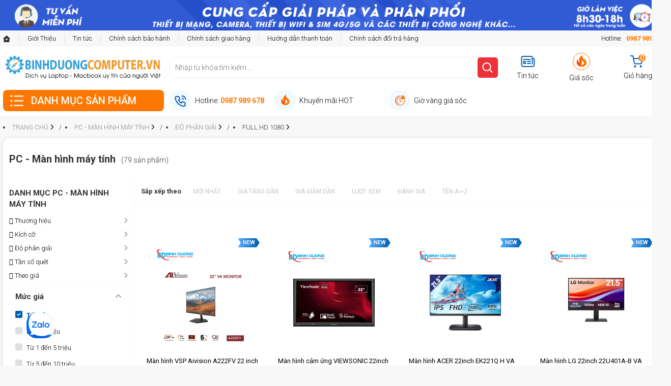

--- FILE ---
content_type: text/html; charset=UTF-8
request_url: https://computerbinhduong.vn/full-hd-1080
body_size: 24854
content:
<!DOCTYPE html>
<html lang="vi-VN">
	<head>
		<meta http-equiv="Content-Type" content="text/html; charset=utf-8" />
		<base href="https://computerbinhduong.vn/" />
		<title>Màn hình máy tính Full HD 1080</title>
		<meta name="viewport" content="width=device-width,minimum-scale=1">
		<meta charset="UTF-8">
		<meta http-equiv="X-UA-Compatible" content="IE=edge" />
		<meta name="SKYPE_TOOLBAR" content="SKYPE_TOOLBAR_PARSER_COMPATIBLE" />
		<meta http-equiv="Content-Language" content="vi" />
		<link rel="alternate" href="https://computerbinhduong.vn" hreflang="vi-vn" />
		<meta name="description" content="Màn hình máy tính Full HD 1080 Giá Rẻ Tiết Kiệm Tại Bình Dương Computer chính hãng 100% , cùng nhiều quà tặng khác Giá cạnh tranh nhất thị trường, bảo hành chính , giao hàng miễn phí Bình Dương">
		<meta name="keywords" content="Màn hình máy tính để bàn Full HD 1080, Màn hình máy tính để bàn Full HD 1080 bình dương, Màn hình máy tính để bàn Full HD 1080 giá rẻ bình dương, bán Màn hình máy tính để bàn Full HD 1080 ở đâu bình dương, màn hình pc Full HD 1080 bình dương, màn hình gaming Full HD 1080 bình dương
">
		<meta name="robots" content="index, follow" />
		<meta name="googlebot" content="index, follow">
		<meta name="revisit-after" content="1 days" />
		<meta name="generator" content="Màn hình máy tính Full HD 1080" />
		<meta name="rating" content="General">
		<meta name="application-name" content="Màn hình máy tính Full HD 1080" />
		<meta name="theme-color" content="#ed3235" />
		<meta name="msapplication-TileColor" content="#ed3235" />
		<meta name="apple-mobile-web-app-capable" content="yes" />
		<meta name="apple-mobile-web-app-title" content="https://computerbinhduong.vn" />
		<link rel="apple-touch-icon-precomposed" href="https://computerbinhduong.vn/upload/default.jpg" sizes="700x700">
		<meta property="og:url" content="https://computerbinhduong.vn/full-hd-1080">
		<meta property="og:title" content="Màn hình máy tính Full HD 1080">
		<meta property="og:description" content="Màn hình máy tính Full HD 1080 Giá Rẻ Tiết Kiệm Tại Bình Dương Computer chính hãng 100% , cùng nhiều quà tặng khác Giá cạnh tranh nhất thị trường, bảo hành chính , giao hàng miễn phí Bình Dương">
		<meta property="og:image" content="https://computerbinhduong.vn/upload/default.jpg">
		<!--<meta property="og:site_name" content="https://computerbinhduong.vn">!-->
		<meta property="og:site_name" content="Máy tính Bình Dương">
		<meta property="og:image:alt" content="Màn hình máy tính Full HD 1080">
		<meta property="og:type" content="website" />
		<meta property="og:locale" content="vi_VN" />
		<meta name="twitter:card" content="summary" />
		<meta name="twitter:site" content="@https://computerbinhduong.vn" />
		<meta name="twitter:title" content="Màn hình máy tính Full HD 1080" />
		<meta name="twitter:description" content="Màn hình máy tính Full HD 1080 Giá Rẻ Tiết Kiệm Tại Bình Dương Computer chính hãng 100% , cùng nhiều quà tặng khác Giá cạnh tranh nhất thị trường, bảo hành chính , giao hàng miễn phí Bình Dương" />
		<meta name="twitter:image" content="https://computerbinhduong.vn/upload/default.jpg" />
		<meta name="twitter:url" content="https://computerbinhduong.vn/full-hd-1080" />
		<meta property="fb:admins" content="" />
		<meta property="fb:app_id" content="1480994302664309" />
		<meta itemprop="name" content="Màn hình máy tính Full HD 1080">
		<meta itemprop="description" content="Màn hình máy tính Full HD 1080 Giá Rẻ Tiết Kiệm Tại Bình Dương Computer chính hãng 100% , cùng nhiều quà tặng khác Giá cạnh tranh nhất thị trường, bảo hành chính , giao hàng miễn phí Bình Dương">
		<meta itemprop="image" content="https://computerbinhduong.vn/upload/default.jpg">
		<meta itemprop="url" content="https://computerbinhduong.vn/full-hd-1080">
		<link rel="canonical" href="https://computerbinhduong.vn/full-hd-1080">
		<!-- <link rel="amphtml" href="amp/" /> -->
		<link rel="image_src" href="https://computerbinhduong.vn/upload/default.jpg" />
		<link rel="image_src" href="https://computerbinhduong.vn/upload/default.jpg" />
		<link rel="shortcut icon" href="upload/favicon.png" type="image/x-icon">
		<link rel="icon" href="upload/favicon.png" type="image/x-icon">
		<meta name="google-site-verification" content="Ci2hoy978CMwBhoeMhbzcKwSeE25Zd0y3o5TUZKxN9o" />
		<meta name="DC.title" content="Máy tính Bình Dương" />
		<meta name="geo.region" content="VN-SG" />
		<meta name="geo.placename" content="Binh Duong" />
		<meta name="geo.position" content="10.9382212,106.740176" />
		<meta name="ICBM" content="10.9382212,106.740176" />
		<meta name="yandex-verification" content="8f5b595b1fe2079e" />
		<meta name="google-site-verification" content="C86Zh53ya_NoB4hZxZNjZCTEfQvyb2T2Xjx4AUjQBfg" />
		<link rel="dns-prefetch" href="//cdn.onesignal.com/">
		<link rel="dns-prefetch" href="//onesignal.com/">
		<link rel="dns-prefetch" href="//analytics.teko.vn/">
		<link rel="dns-prefetch" href="//connect.facebook.net/">
		<link rel="dns-prefetch" href="//www.facebook.com/">
		<link rel="dns-prefetch" href="//staticxx.facebook.com/">
		<link rel="dns-prefetch" href="//scontent-sea1-1.xx.fbcdn.net/">
		<link rel="dns-prefetch" href="//www.google-analytics.com/">
		<link rel="dns-prefetch" href="//www.googletagmanager.com/">
		<link rel="dns-prefetch" href="//js-agent.newrelic.com/">
		<link rel="dns-prefetch" href="//bam.nr-data.net/">
		<link rel="dns-prefetch" href="//static.hotjar.com/">
		<link rel="dns-prefetch" href="//vars.hotjar.com/">
		<link rel="dns-prefetch" href="//script.hotjar.com/">
		<link rel="dns-prefetch" href="//youtube.com/">
		<link rel="dns-prefetch" href="//marketingplatform.google.com/">
		<link rel="dns-prefetch" href="//developers.google.com/">
		<link rel="preconnect" href="https://fonts.googleapis.com">
		<link rel="preconnect" href="https://fonts.gstatic.com" crossorigin>
		<link href="https://fonts.googleapis.com/css2?family=Roboto:wght@300;400;500;700;900&display=swap" rel="stylesheet">    
		
		<link href="https://cdnjs.cloudflare.com/ajax/libs/font-awesome/6.5.0/css/all.min.css" rel="stylesheet">
		<link rel="stylesheet" href="https://cdn.jsdelivr.net/npm/bootstrap@4.3.1/dist/css/bootstrap.min.css" />
		<link rel="stylesheet" href="assets/2022/script/library.css?v=1" />
		<link rel="stylesheet" href="assets/2022/script/pc_style.css?v=12.06.2023.4" />
		<style>
			.footer-info-group .box-title::after,.footer-newsletter-group,.home-box-group .btn-box:hover,.home-product-new-group .btn-new:hover,.home-product-new-group .title, .p-item .p-item-btn{
			background:#EC3139 !important;
			}
			.home-box-group .btn-box:hover{color:#fff}
			.global-header-container .btn-search{
			background-color:#EC3139 !important;
			}
			.header-menu-group .item:hover {
			background:#EC3139 !important;
			color:#fff
			}
			.blue, .p-item:hover .p-name, .footer-art-group .item:hover .title, .footer-content-group a:hover, .home-box-group .box-holder a:hover, .product-category-page .product-sort-group a:hover, .product-category-page .product-sort-group a.current, .filter-item a:hover, .product-detail-page .pd-col-right a:hover, .pd-art-related-container .item:hover, .article-page .art-item .art-title:hover, .article-page .item-title:hover, .article-home-page .top-item-right .top-art-title:hover, .article-col-right .art-new-group a:hover .title{
			color:#EC3139 !important;
			}
			.home-product-new-group{
			-webkit-box-shadow: 0 0 0 2px #EC3139 !important;
			box-shadow: 0 0 0 2px #EC3139 !important}
			.home-product-new-group .title::after{
			border-top: 55px solid #EC3139 !important;
			}
			.home-product-new-group .btn-new:hover{color: #fff;}
			.footer-info-group .item-title,.footer-info-group .box-title{
			color: #EC3139;
			}
			.home-box-group .btn-box,.home-product-new-group .btn-new{
			border: 1px solid #EC3139 !important;
			color: #EC3139;
			}
 ::-webkit-scrollbar {
  width: 8px;
}
.header-right-group .icon-fire {
   background-position: -59px -51px;
    background-size: 368px 381px;
    border: 1px solid #fe7701;
    padding: 16px !important;
    border-radius: 50%;
}

		</style>
		<!-- Google Tag Manager -->
			<script>(function(w,d,s,l,i){w[l]=w[l]||[];w[l].push({'gtm.start':
			new Date().getTime(),event:'gtm.js'});var f=d.getElementsByTagName(s)[0],
			j=d.createElement(s),dl=l!='dataLayer'?'&l='+l:'';j.async=true;j.src=
			'https://www.googletagmanager.com/gtm.js?id='+i+dl;f.parentNode.insertBefore(j,f);
			})(window,document,'script','dataLayer','GTM-WBQ3RTDB');</script>
		<!-- End Google Tag Manager -->
		<script>
			document.addEventListener("DOMContentLoaded", function(event) {
				jQuery('#buyNowConfig').on('click', function() {
					gtag('event', 'click', {'event_category' : 'Mua ngay'});
				});
			});
			var config = {vs:'pc'};  
			var info_hover = 1;  
		</script>
		<script data-show="inline" type="application/ld+json">
			{
				"@context": "https://schema.org",
				"@type": "Corporation",
				"name": "Màn hình máy tính Full HD 1080",
				"alternateName": "https://computerbinhduong.vn",
				"url": "https://computerbinhduong.vn",
				"logo": "https://computerbinhduong.vn/upload/default.jpg",
				"sameAs": [
                "https://computerbinhduong.vn"
				]
			}
		</script>
		<script type="application/ld+json">
			{
				"@context":"http://schema.org",
				"@type":"NewsArticle",
				"mainEntityOfPage":{
					"@type":"WebPage",
					"@id":"https://computerbinhduong.vn/full-hd-1080"
				},
				"headline":"Màn hình máy tính Full HD 1080",
				"description":"Màn hình máy tính Full HD 1080 Giá Rẻ Tiết Kiệm Tại Bình Dương Computer chính hãng 100% , cùng nhiều quà tặng khác Giá cạnh tranh nhất thị trường, bảo hành chính , giao hàng miễn phí Bình Dương",
				"image":{
					"@type":"ImageObject",
					"url":"https://computerbinhduong.vn/upload/default.jpg",
					"width":720,
					"height":480
				},
				"datePublished":"15-01-2026, 11:23:07 pm",
				"dateModified":"15-01-2026, 11:23:07 pm",
				"author":{
					"@type":"Person",
					"name":"Cooftech"
				},
				"publisher":{
					"@type": "Organization",
					"name":"Cooftech",
					"logo":{
						"@type":"ImageObject",
						"url":"https://computerbinhduong.vn/upload/default.jpg"
					}
				}
			}
		</script>
		<!-- 
				"@context": "https://schema.org",
				"@type": "LocalBusiness",
				"name": "Màn hình máy tính Full HD 1080",
				"image": "https://computerbinhduong.vn/upload/default.jpg",
				"@id": "https://computerbinhduong.vn",
				"url": "https://computerbinhduong.vn",
				"telephone": "0987 989 678",
		!-->
		<script type="application/ld+json">
			{
				"@context": "https://schema.org",
				"@type": "LocalBusiness",
				"name": "Vi tính Bình Dương",
				"image": "https://computerbinhduong.vn/upload/202307/168972695643220.png",
				"@id": "https://computerbinhduong.vn/",
				"url": "https://computerbinhduong.vn/",
				"telephone": "0987989678",
				"priceRange": "Competitive",
				"address": {
					"@type": "PostalAddress",
					"streetAddress": "Phường Bình Chuẩn, Thuận An",
					"addressLocality": "Bình Dương",
					"postalCode": "postalCode",
					"addressCountry": "VN"
				},
				"geo": {
					"@type": "GeoCoordinates",
					"latitude": 10.9382212,
					"longitude": 106.740176
				},
				"openingHoursSpecification": {
					"@type": "OpeningHoursSpecification",
					"dayOfWeek": [
					"Monday",
					"Tuesday",
					"Wednesday",
					"Thursday",
					"Friday",
					"Saturday",
					"Sunday"
					],
					"opens": "08:00",
					"closes": "18:30"
				},
				"sameAs": [
				"https://www.facebook.com/binhduongcomputervn"
				]
			}
		</script>
		<script type="application/ld+json">                
			{        
				"@context": "http://schema.org",        
				"@type": "ItemPage",        
				"additionalType":["Màn hình máy tính Full HD 1080","Màn hình máy tính Full HD 1080"],
				"description":"Màn hình máy tính Full HD 1080 Giá Rẻ Tiết Kiệm Tại Bình Dương Computer chính hãng 100% , cùng nhiều quà tặng khác Giá cạnh tranh nhất thị trường, bảo hành chính , giao hàng miễn phí Bình Dương",
				"url":"https://computerbinhduong.vn",        
				"mainEntityOfPage":"Màn hình máy tính Full HD 1080",        
				"sameAs" : [        
				"https://www.google.com/search?q=knowledge+graph+search+api&kponly&kgmid=/m/0643t",
				"https://www.google.com/search?q=knowledge+graph+search+api&kponly&kgmid=/m/01m2v",
				"https://www.google.com/search?q=knowledge+graph+search+api&kponly&kgmid=/m/01m3v",
				"https://www.google.com/search?q=knowledge+graph+search+api&kponly=&kgmid=/m/065zp6",
				"https://www.google.com/search?q=knowledge+graph+search+api&kponly=&kgmid=/m/03cy68",
				"https://www.google.com/search?q=knowledge+graph+search+api&kponly=&kgmid=/m/0508p",
				"https://www.google.com/search?q=knowledge+graph+search+api&kponly=&kgmid=/m/0272_h",
				"https://www.google.com/search?q=knowledge+graph+search+api&kponly=&kgmid=/m/02sbvv",
				"https://www.google.com/search?q=knowledge+graph+search+api&kponly=&kgmid=/m/06f_v",
				"https://www.google.com/search?q=knowledge+graph+search+api&kponly=&kgmid=/m/03l34",
				"https://www.google.com/search?q=knowledge+graph+search+api&kponly=&kgmid=/m/049d8b",
				"https://www.google.com/search?q=knowledge+graph+search+api&kponly=&kgmid=/m/05t1016",
				"https://www.google.com/search?q=knowledge+graph+search+api&kponly=&kgmid=/m/020lf",
				"https://www.google.com/search?q=knowledge+graph+search+api&kponly=&kgmid=/m/02522",
				"https://www.google.com/search?q=knowledge+graph+search+api&kponly=&kgmid=/m/05pc33"
				]        
			}        
		</script>
		<!-- Google tag (gtag.js) -->
		<script async src="https://www.googletagmanager.com/gtag/js?id=G-8RFXG7ZCPN"></script>
		<script>
		  window.dataLayer = window.dataLayer || [];
		  function gtag(){dataLayer.push(arguments);}
		  gtag('js', new Date());

		  gtag('config', 'G-8RFXG7ZCPN');
		</script>
				
	</head>
	
	<div class="zalo-chat-widget" data-oaid="855784687514288091" data-welcome-message="Rất vui khi được hỗ trợ bạn!" data-autopopup="0" data-width="" data-height=""></div>
	<script src="https://sp.zalo.me/plugins/sdk.js"></script>
	<body>
	<!-- Google Tag Manager (noscript) -->
	<noscript><iframe src="https://www.googletagmanager.com/ns.html?id=GTM-WBQ3RTDB"
height="0" width="0" style="display:none;visibility:hidden"></iframe></noscript>
<!-- End Google Tag Manager (noscript) -->
		<!--<h1 style="position: absolute;top:-999px;">Máy tính Bình Dương | DỊCH VỤ LAPTOP UY TÍN TOP 1</h1>!-->
		<div class="global-header-banner"><div class="container"><a href=""><img src="upload/202307/168981623442096.png" alt="tren cung" width="1" height="1" class="w-auto h-auto"/></a></div></div>		
		
		<div class="global-header-container other-page">
			<div class="global-header-top-group bg-grey text-13 font-300">
				<div class="container d-flex align-items-center justify-content-between">
					<div class="global-header-left">
						<a href="/" class="icons icon-home"></a>
						<a title="Giới Thiệu " alt="Giới Thiệu " href="gioi-thieu-ve-chung-toi-pages9.html">Giới Thiệu </a><a title="Tin tức" alt="Tin tức" href="tin-tuc">Tin tức</a><a title="Chính sách bảo hành" alt="Chính sách bảo hành" href="chinh-sach-bao-hanh">Chính sách bảo hành</a><a title="Chính sách giao hàng" alt="Chính sách giao hàng" href="chinh-sach-giao-hang">Chính sách giao hàng</a><a title="Hướng dẫn thanh toán" alt="Hướng dẫn thanh toán" href="huong-dan-thanh-toan">Hướng dẫn thanh toán</a><a title="Chính sách đổi trả hàng" alt="Chính sách đổi trả hàng" href="chinh-sach-doi-tra-hang">Chính sách đổi trả hàng</a>					</div>
					
					<div class="global-header-right">
						 <span><a href="tel:0987 989 678"></span><i class="icons icon-phone"></i><span class="text">Hotline: <b class="orange">0987 989 678</b></span> </a>					</div>
				</div>
			</div>
			
			<div class="container">
				<div class="global-header-middle-group d-flex flex-wrap align-items-center">
					<a href="https://computerbinhduong.vn" class="header-logo">
						<img src="upload/202307/168972695643220.png" alt="Máy tính Bình Dương | DỊCH VỤ LAPTOP UY TÍN TOP 1" width="196" height="62"/>
					</a>
					
					<div class="header-search-group position-relative">
						<form method="get" action="tim-kiem.html" name="search" class="bg-white d-block position-relative">
							<input type="text" id="js-seach-input" name="q" placeholder="Nhập từ khóa tìm kiếm ..." value="" autocomplete="off" class="text-search">
							
							<button type="submit" class="btn-search icons"></button>
						</form>
						
						<div class="autocomplete-suggestions"><!-- // search-holder --></div>
					</div>
					
					<div class="header-right-group">
						<a href="tin-tuc.html">
							<i class="icons icon-news"></i>
							<span>Tin tức</span>
						</a>
						<a href="deal">
							<i class="icons icon-fire"></i>
							<span>Giá sốc</span>
							
							<b class="text-capitalize"></b>
							
						</a>
						<a href="gio-hang.html">
							<i class="icon-cart">
								<span class="cart-count js-cart-count">0</span>
							</i>
							<span>Giỏ hàng</span>
						</a>
					</div>
				</div>
				
				<div class="global-header-bottom-group d-flex flex-wrap align-items-center">
					<div class="header-menu-group">
						<p class="title"><i class="icons icon-menu"></i>DANH MỤC SẢN PHẨM</p>
						
						<div class="menu-list">
							
							 <div class="item"><a href="laptop-gia-re-binh-duong" class="cat-1" title="Laptop"> <i class="cat-thum lazy" data-bg="url('upload/202307/97j4f8m3-icon-laptop.png')"></i> <span class="cat-title">Laptop</span></a><div class="sub-menu"><div class="sub-item"><a href="laptop-theo-hang"class="cat-2">Laptop theo hãng</a><a href="laptop-dell" class="cat-3">Dell</a><a href="laptop-hp" class="cat-3">HP</a><a href="laptop-asus" class="cat-3">Asus</a><a href="laptop-acer" class="cat-3">Acer</a><a href="laptop-lenovo" class="cat-3">Lenovo</a><a href="laptop-msi" class="cat-3">MSI</a></div><div class="sub-item"><a href="laptop-theo-kich-thuoc"class="cat-2">Laptop theo kích thước</a><a href="duoi-13-inch" class="cat-3">Dưới 13 inch</a><a href="laptop-13-inch" class="cat-3">Laptop 13 inch</a><a href="laptop-13-5-inch" class="cat-3">Laptop 13.5 inch</a><a href="laptop-14-0-inch" class="cat-3">Laptop 14.0 inch</a><a href="laptop-14-5-inch" class="cat-3">Laptop 14.5 inch</a><a href="laptop-15-6-inch" class="cat-3">Laptop 15.6 inch</a><a href="tren-16-ich" class="cat-3">Trên 16 ich</a></div><div class="sub-item"><a href="linh-kien-laptop"class="cat-2">Linh kiện laptop</a><a href="ban-phim-laptop" class="cat-3">Bàn phím laptop</a><a href="man-hinh-laptop" class="cat-3">Màn hình laptop</a><a href="sac-laptop" class="cat-3">Sạc Laptop</a><a href="fan-laptop-5" class="cat-3">Fan Laptop</a><a href="mainboard-laptop" class="cat-3">Mainboard Laptop</a></div><div class="sub-item"><a href="laptop-theo-gia"class="cat-2">Laptop theo giá</a><a href="duoi-10-trieu" class="cat-3">Dưới 10 triệu</a><a href="danh-muc/laptop-tu-10-den-15-trieu" class="cat-3">Laptop từ 10 đến 15 triệu</a><a href="danh-muc/laptop-tu-15-den-20-trieu" class="cat-3">Từ 15 đến 20 triệu</a><a href="tu-20-den-30-trieu" class="cat-3">Từ 20 đến 30 triệu</a><a href="laptop-tren-30-trieu" class="cat-3">Laptop trên 30 triệu</a></div><div class="sub-item"><a href="laptop-theo-nhu-cau"class="cat-2">Laptop theo nhu cầu</a><a href="danh-cho-thiet-ke-gaming" class="cat-3">Dành cho thiết kế Gaming</a><a href="danh-cho-hoc-sinh-sinh-vien" class="cat-3">Dành cho học sinh - Sinh viên</a><a href="laptop-mong-va-nhe" class="cat-3">Laptop mỏng và nhẹ</a><a href="danh-cho-van-phong" class="cat-3">Dành cho văn phòng</a></div><div class="sub-item"><a href="laptop-theo-cau-hinh"class="cat-2">Laptop theo cấu hình</a><a href="danh-muc/laptop-core-i3" class="cat-3">Core i3</a><a href="cpu-core-i5" class="cat-3">Core i5</a><a href="danh-muc/laptop-core-i7" class="cat-3">Core i7</a><a href="laptop-core-i9" class="cat-3">Core i9</a><a href="intel-core-ultra-5" class="cat-3">Intel Core Ultra 5</a><a href="amd-ryzen-5" class="cat-3">AMD Ryzen 5</a><a href="amd-ryzen-7-7" class="cat-3">AMD Ryzen 7</a></div></div></div> <div class="item"><a href="sua-dien-thoai" class="cat-1" title="Sửa điện thoại"> <i class="cat-thum lazy" data-bg="url('upload/202412/44w5r145-pngtree-smartphone-repair-logo-template-png-image_4566672.png')"></i> <span class="cat-title">Sửa điện thoại</span></a><div class="sub-menu"><div class="sub-item"><a href="thuong-hieu"class="cat-2">Thương hiệu</a><a href="realme-5" class="cat-3">Realme</a><a href="sua-dien-thoai-iphone" class="cat-3">iPhone</a><a href="redmi-xiaomi" class="cat-3">Redmi Xiaomi</a><a href="huawei" class="cat-3">Huawei</a><a href="oppo-8" class="cat-3">Oppo</a><a href="samsung" class="cat-3">Samsung</a><a href="vivo-6" class="cat-3">ViVo</a></div><div class="sub-item"><a href="thay-man-hinh-dien-thoai"class="cat-2">Thay màn hình điện thoại</a><a href="thay-man-hinh-iphone" class="cat-3">Thay màn hình iPhone</a><a href="thay-man-hinh-samsung" class="cat-3">Thay màn hình Samsung</a><a href="thay-man-hinh-realme" class="cat-3">Thay màn hình Realme</a><a href="thay-man-hinh-xiaomi" class="cat-3">Thay màn hình Xiaomi</a><a href="thay-man-hinh-huawei" class="cat-3">Thay màn hình Huawei</a><a href="thay-man-hinh-oppo" class="cat-3">Thay màn hình Oppo</a><a href="thay-man-hinh-vivo" class="cat-3">Thay màn hình Vivo</a></div><div class="sub-item"><a href="thay-pin-dien-thoai"class="cat-2">Thay Pin điện thoại</a><a href="thay-pin-dien-thoai-iphone" class="cat-3">Thay Pin điện thoại iPhone</a><a href="thay-pin-dien-thoai-samsung" class="cat-3">Thay pin Điện thoại Samsung</a><a href="thay-pin-dien-thoai-xiaomi-0" class="cat-3">Thay pin điện thoại Xiaomi</a><a href="thay-pin-dien-thoai-huawei" class="cat-3">Thay pin điện thoại Huawei</a><a href="thay-pin-dien-thoai-oppo" class="cat-3">Thay pin điện thoại Oppo</a></div><div class="sub-item"><a href="thay-camera-dien-thoai"class="cat-2">Thay camera điện thoại</a><a href="thay-camera-iphone" class="cat-3">Thay camera Iphone</a><a href="dich-vu-thay-camera-samsung" class="cat-3">Thay camera Samsung</a><a href="thay-camera-xiaomi" class="cat-3">Thay camera Xiaomi</a></div><div class="sub-item"><a href="thay-kinh-nap-lung-dien-thoai"class="cat-2">Thay kính - nắp lưng điện thoại</a><a href="thay-kinh-lung-iphone" class="cat-3">Thay kính lưng Iphone</a><a href="thay-kinh-lung-samsung" class="cat-3">Thay kính lưng Samsung</a></div><div class="sub-item"><a href="thay-vo"class="cat-2">Thay vỏ</a><a href="thay-vo-dien-thoai-iphone" class="cat-3">Thay vỏ điện thoại iPhone</a><a href="thay-vo-dien-thoai-samsung" class="cat-3">Thay vỏ điện thoại Samsung</a><a href="thay-vo-dien-thoai-oppo" class="cat-3">Thay vỏ điện thoại Oppo</a></div><div class="sub-item"><a href="sua-chua-thay-the"class="cat-2">Sửa chữa & Thay thế</a><a href="ep-kinh-dien-thoai" class="cat-3">Ép kính điện thoại</a><a href="thay-ic-dien-thoai" class="cat-3">Thay ic điện thoại</a><a href="thay-chan-sac-dien-thoai" class="cat-3">Thay chân sạc điện thoại</a></div></div></div> <div class="item"><a href="may-in-gia-re-binh-duong" class="cat-1" title="Máy in, Mực in & thiết bị VP"> <i class="cat-thum lazy" data-bg="url('upload/202307/6i12b1p1-icon-may-in.png')"></i> <span class="cat-title">Máy in, Mực in & thiết bị VP</span></a><div class="sub-menu"><div class="sub-item"><a href="danh-muc/loai-may-in"class="cat-2">Loại máy in</a><a href="may-in-ma-vach-in-tem" class="cat-3">Máy in mã vạch - in tem</a><a href="danh-muc/may-in-mau-don-nang" class="cat-3">Máy in màu Đơn năng</a><a href="danh-muc/may-in-mau-da-nang" class="cat-3">Máy in màu Đa năng</a><a href="danh-muc/may-in-mau-laser" class="cat-3">Máy in màu Laser</a><a href="danh-muc/may-in-mau-phun" class="cat-3">Máy in màu phun</a><a href="danh-muc/may-in-laser-don-nang" class="cat-3">Máy in Laser Đơn năng</a><a href="danh-muc/may-in-laser-da-nang" class="cat-3">Máy in Laser Đa năng</a></div><div class="sub-item"><a href="danh-muc/theo-hang-san-xuat"class="cat-2">Theo hãng sản xuất</a><a href="danh-muc/epson" class="cat-3">Epson</a><a href="may-in-hp" class="cat-3">HP</a><a href="brother" class="cat-3">Brother</a><a href="danh-muc/canon" class="cat-3">Canon</a></div><div class="sub-item"><a href="danh-muc/may-in-theo-gia"class="cat-2">Máy in theo giá</a><a href="danh-muc/may-in-duoi-3-trieu" class="cat-3">Máy in dưới 3 triệu</a><a href="danh-muc/may-in-tu-3-den-5-trieu" class="cat-3">Máy in từ 3 đến 5 triệu</a><a href="danh-muc/may-in-tu-5-den-8-trieu" class="cat-3">Máy in từ 5 đến 8 triệu</a><a href="danh-muc/may-in-tu-8-den-10-trieu" class="cat-3">Máy in từ 8 đến 10 triệu</a><a href="danh-muc/may-in-tren-10-trieu" class="cat-3">Máy in trên 10 triệu</a></div><div class="sub-item"><a href="may-in-nhu-cau"class="cat-2">Nhu cầu</a><a href="may-in-a3" class="cat-3">A3</a><a href="a4-va-a5" class="cat-3">A4 va A5</a><a href="may-in-dao-mat" class="cat-3">Máy in đảo mặt</a><a href="co-wifi-in-qua-dien-thoai" class="cat-3">Có Wifi ( in qua điện thoại )</a></div><div class="sub-item"><a href="danh-muc/may-in-kim"class="cat-2">Máy in kim</a><a href="danh-muc/in-kim-epson" class="cat-3">In kim Epson</a></div><div class="sub-item"><a href="may-scan"class="cat-2">Máy Scan</a><a href="scan-canon" class="cat-3">Scan Canon</a><a href="scan-hp" class="cat-3">Scan HP</a><a href="scan-brother" class="cat-3">Scan Brother</a><a href="scan-a3" class="cat-3">Scan A3</a><a href="scan-a4" class="cat-3">Scan A4</a><a href="scan-2-mat" class="cat-3">Scan 2 mặt</a></div><div class="sub-item"><a href="may-fax-chuc-nang-fax"class="cat-2">Máy fax - Chức năng Fax</a><a href="fax-panasonic" class="cat-3">Panasonic</a><a href="may-fax-brother" class="cat-3">Brother</a><a href="fax-canon" class="cat-3">Fax Canon</a><a href="may-fax-hp" class="cat-3">HP</a></div><div class="sub-item"><a href="may-huy-giay-6" class="cat-2">Máy hủy giấy</a></div><div class="sub-item"><a href="hang-thanh-ly-qua-su-dung" class="cat-2">Hàng thanh lý - Qua sử dụng</a></div><div class="sub-item"><a href="hop-muc-chai-muc" class="cat-2">Hộp mực - Chai Mực</a></div></div></div> <div class="item"><a href="pc-may-tinh-bo-computer-binh-duong" class="cat-1" title="PC - Máy tính bộ"> <i class="cat-thum lazy" data-bg="url('upload/202307/68uz4280-icon-pc.png')"></i> <span class="cat-title">PC - Máy tính bộ</span></a><div class="sub-menu"><div class="sub-item"><a href="may-bo-theo-thuong-hieu"class="cat-2">Theo thương hiệu</a><a href="may-bo-dell" class="cat-3">Máy bộ Dell </a><a href="may-bo-lenovo" class="cat-3">Máy bộ Lenovo</a><a href="danh-muc/may-bo-hp" class="cat-3">Máy bộ HP</a><a href="danh-muc/may-bo-asus" class="cat-3">Máy bộ Asus</a><a href="may-tinh-lap-rap" class="cat-3">Máy tính Lắp ráp</a></div><div class="sub-item"><a href="danh-muc/pc-theo-cau-hinh"class="cat-2">PC Theo cấu hình</a><a href="danh-muc/pc-core-i3" class="cat-3">PC Core i3</a><a href="danh-muc/pc-core-i5" class="cat-3">PC Core i5</a><a href="danh-muc/pc-core-i7" class="cat-3">PC Core i7</a><a href="danh-muc/pc-core-i9" class="cat-3">PC Core i9</a></div><div class="sub-item"><a href="danh-muc/pc-theo-nhu-cau"class="cat-2">PC theo nhu cầu</a><a href="danh-muc/pc-do-hoa" class="cat-3">PC Đồ họa</a><a href="pc-gaming-binh-duong" class="cat-3">PC Gaming</a><a href="danh-muc/pc-van-phong" class="cat-3">PC văn phòng</a></div><div class="sub-item"><a href="danh-muc/pc-theo-gia-tien"class="cat-2">PC Theo giá tiền</a><a href="danh-muc/bo-may-duoi-10-trieu" class="cat-3">Bộ máy Dưới 10 triệu</a><a href="danh-muc/may-bo-tu-10-den-15-trieu" class="cat-3">Máy bộ từ 10 đến 15 triệu</a><a href="danh-muc/may-bo-tu-tren-20-trieu" class="cat-3">Máy bộ từ trên 20 triệu</a></div><div class="sub-item"><a href="thiet-bi-luu-tru-server-nas"class="cat-2">Thiết bị lưu trữ Server - NAS</a><a href="server" class="cat-3">Server</a><a href="nas-luu-tru-mang" class="cat-3">Nas - Lưu trữ mạng</a><a href="o-cung-nas" class="cat-3">Ổ cứng Nas</a></div><div class="sub-item"><a href="may-tinh-cu-binh-duong" class="cat-2">Máy tính cũ Bình Dương</a></div><div class="sub-item"><a href="pc-gaming-binh-duong"class="cat-2">PC - Gaming</a><a href="lien-minh-huyen-thoai-computer-binh-duong" class="cat-3">Liên minh huyền thoại </a><a href="game-pubg" class="cat-3">Game PUBG</a><a href="game-gta5-6-computer-binh-duong" class="cat-3">Game GTA5</a><a href="game-dot-kich" class="cat-3">Game đột kích</a><a href="game-fifa" class="cat-3">Game Fifa</a></div><div class="sub-item"><a href="pc-streaming" class="cat-2">PC - Streaming</a></div><div class="sub-item"><a href="pc-do-hoa" class="cat-2">PC - Đồ hoạ</a></div><div class="sub-item"><a href="pc-gaming-streaming-do-hoa" class="cat-2">PC - Gaming, Streaming, Đồ Họa</a></div></div></div> <div class="item"><a href="man-hinh-may-tinh-gia-re-binh-duong" class="cat-1" title="PC - Màn hình máy tính"> <i class="cat-thum lazy" data-bg="url('upload/202307/5psi7597-icon-monitor.png')"></i> <span class="cat-title">PC - Màn hình máy tính</span></a><div class="sub-menu"><div class="sub-item"><a href="danh-muc/thuong-hieu-man-hinh"class="cat-2">Thương hiệu</a><a href="man-hinh-may-tinh-dell" class="cat-3">Dell </a><a href="man-hinh-may-tinh-hp" class="cat-3">HP</a><a href="man-hinh-may-may-tinh-asus" class="cat-3">Asus</a><a href="danh-muc/man-hinh-lg" class="cat-3">LG</a><a href="man-hinh-sam-sung" class="cat-3">Samsung</a><a href="msi" class="cat-3">MSI</a><a href="man-hinh-viewsonic-chinh-hang" class="cat-3">Viewsonic</a><a href="man-hinh-acer" class="cat-3">Acer</a><a href="e-dra" class="cat-3">E-DRA</a><a href="man-hinh-may-tinh-vsp" class="cat-3">VSP </a><a href="man-hinh-philips-binh-duong" class="cat-3">Philips</a><a href="danh-muc/man-hinh-hkc" class="cat-3">HKC</a><a href="danh-muc/man-hinh-benq" class="cat-3">BenQ</a></div><div class="sub-item"><a href="danh-muc/kich-co-man-hinh"class="cat-2">Kích cỡ</a><a href="man-hinh-duoi-19-chinh-hang" class="cat-3">Dưới 19"</a><a href="tu-19-den-22-chinh-hang" class="cat-3">Từ 19" đến 22"</a><a href="man-hinh-tu-22-den-24-chinh-hang" class="cat-3">Từ 22" đến 24"</a><a href="man-hinh-tu-25-den-27-chinh-hang" class="cat-3">Từ 25" đến 27"</a><a href="man-hinh-tu-27-den-32-chinh-hang" class="cat-3">Từ 27" đến 32"</a><a href="man-hinh-may-tinh-tren-32-chinh-hang" class="cat-3">Trên 32</a></div><div class="sub-item"><a href="danh-muc/do-phan-giai"class="cat-2">Độ phân giải</a><a href="danh-muc/hd-720p" class="cat-3">HD 720p</a><a href="full-hd-1080" class="cat-3">Full HD 1080</a><a href="full-hd-2k" class="cat-3">Full HD 2K</a><a href="danh-muc/uhd-4k" class="cat-3">UHD 4K</a></div><div class="sub-item"><a href="danh-muc/tan-so-quyet"class="cat-2">Tần số quét</a><a href="man-hinh-60hz-chinh-hang" class="cat-3">60hz</a><a href="man-hinh-75hz" class="cat-3">75hz</a><a href="man-hinh-100hz" class="cat-3">100hz</a><a href="man-hinh-may-tinh-120hz" class="cat-3">120hz </a><a href="man-hinh-144hz" class="cat-3">144hz</a><a href="man-hinh-165hz" class="cat-3">165hz</a><a href="180hz" class="cat-3">180Hz</a><a href="200hz" class="cat-3">200Hz</a><a href="man-hinh-240hz" class="cat-3">240hz</a><a href="300hz" class="cat-3">300Hz</a></div><div class="sub-item"><a href="danh-muc/theo-gia-man-hinh"class="cat-2">Theo giá</a><a href="man-hinh-duoi-2-trieu" class="cat-3">Màn hình dưới 2 triệu</a><a href="man-hinh-tu-2-den-4-trieu" class="cat-3">Ttừ 2 đến 4 triệu</a><a href="man-hinh-tu-4-den-10-trieu" class="cat-3">Từ 4 đến 10 triệu</a><a href="man-hinh-10-den-15-trieu" class="cat-3">Từ 10 đến 15 triệu</a><a href="man-hinh-tren-15" class="cat-3">Trên 15 triệu</a></div></div></div> <div class="item"><a href="linh-kien-may-tinh-gia-re-binh-duong" class="cat-1" title="PC - Linh Kiện Máy Tính"> <i class="cat-thum lazy" data-bg="url('upload/202307/w1wsd7ai-GAMIGN.png')"></i> <span class="cat-title">PC - Linh Kiện Máy Tính</span></a><div class="sub-menu"><div class="sub-item"><a href="o-cung-hdd-ssd"class="cat-2">Ổ cứng - HDD SSD</a><a href="o-cung-wd" class="cat-3">Ổ cứng WD</a><a href="o-cung-seagate" class="cat-3">Ổ cứng Seagate</a><a href="o-cung-kingston" class="cat-3">Ổ cứng Kingston</a><a href="o-cung-samsung" class="cat-3">Ổ cứng Samsung</a><a href="o-cung-kingmax" class="cat-3">Ổ cứng Kingmax</a><a href="o-cung-crucial" class="cat-3">Ổ cứng Crucial</a><a href="o-cung-transcend" class="cat-3">Ổ cứng Transcend</a><a href="o-cung-hp" class="cat-3">Ổ cứng HP</a><a href="o-cung-toshiba" class="cat-3">Ổ cứng Toshiba</a><a href="o-cung-di-dong" class="cat-3">Ổ cứng di động</a><a href="o-cung-ssd" class="cat-3">Ổ cứng SSD </a><a href="o-cung-hdd" class="cat-3">Ổ cứng HDD</a></div><div class="sub-item"><a href="danh-muc/bo-mach-chu"class="cat-2">Bo mạch chủ - Mainboard</a><a href="danh-muc/mainboard-intel" class="cat-3">Mainboard intel</a><a href="danh-muc/mainboard-gigabyte" class="cat-3">Mainboard gigabyte</a><a href="mainboard-msi" class="cat-3">Mainboard MSI</a><a href="mainboard-asus" class="cat-3">Mainboard Asus</a><a href="mainboard-asrock" class="cat-3">Mainboard  Asrock </a><a href="cac-hang-khac" class="cat-3">Các hãng khác</a></div><div class="sub-item"><a href="vo-may-tinh-case"class="cat-2">Vỏ máy tính - Case</a><a href="case-xigmatek" class="cat-3">Xigmatek</a><a href="case-deepcool" class="cat-3">Deepcool</a><a href="case-cooler-master" class="cat-3">Cooler Master</a><a href="case-sama" class="cat-3">Sama</a><a href="case-vsp" class="cat-3">VSP</a></div><div class="sub-item"><a href="danh-muc/card-man-hinh-vga"class="cat-2">Card màn hình - VGA</a><a href="danh-muc/vga-asus" class="cat-3">VGA Asus</a><a href="danh-muc/vga-gigabyte" class="cat-3">VGA Gigabyte</a><a href="danh-muc/vga-msi" class="cat-3">VGA MSI</a></div><div class="sub-item"><a href="danh-muc/cpu-bo-vi-xu-ly"class="cat-2">CPU - Bộ vi xử lý</a><a href="danh-muc/petium-celeron" class="cat-3">Petium/Celeron</a><a href="danh-muc/bo-vi-xu-ly-core-i3" class="cat-3">Bộ vi xử lý Core i3</a><a href="danh-muc/bo-vi-xu-ly-core-i5" class="cat-3">Bộ vi xử lý Core i5</a><a href="bo-vi-xu-ly-core-i7" class="cat-3">Bộ vi xử lý Core i7</a><a href="danh-muc/bo-vi-xu-ly-core-i9" class="cat-3">Bộ vi xử lý Core i9</a><a href="bo-vi-xu-ly-amd" class="cat-3">Bộ vi xử lý AMD</a></div><div class="sub-item"><a href="danh-muc/ban-phim"class="cat-2">Bàn phím chuột</a><a href="danh-muc/ban-phim-co" class="cat-3">Bàn phím cơ</a><a href="danh-muc/chuot-van-phong" class="cat-3">Chuột văn phòng</a><a href="danh-muc/ban-phim-van-phong" class="cat-3">Bàn phím Văn phòng</a><a href="ban-phim-chuot-khong-day" class="cat-3">Bàn phím Chuột không dây </a><a href="danh-muc/chuot-gaming" class="cat-3">Chuột gaming</a></div><div class="sub-item"><a href="danh-muc/nguon-may-tinh-ups"class="cat-2">Nguồn máy tính - UPS</a><a href="nguon-cooler-master" class="cat-3">Nguồn Cooler Master</a><a href="nguon-gigabyte" class="cat-3">Nguồn Gigabyte</a><a href="nguon-acbel" class="cat-3">Nguồn Acbel</a><a href="cac-thuong-hieu-khac" class="cat-3">Các Thương hiệu khác</a></div><div class="sub-item"><a href="ram-may-tinh-pc"class="cat-2">Ram - Bộ nhớ máy tính</a><a href="danh-muc/ram-g-skill" class="cat-3">Ram G.SKill</a><a href="ram-kingmax" class="cat-3">Ram Kingmax</a><a href="ram-kingston" class="cat-3">Ram Kingston</a><a href="ram-samsung" class="cat-3">Ram Samsung</a><a href="ram-adata" class="cat-3">Ram Adata</a></div></div></div> <div class="item"><a href="phu-kien-may-tinh-gia-re-binh-duong" class="cat-1" title="Phụ Kiện Laptop, PC"> <i class="cat-thum lazy" data-bg="url('upload/202307/ys6153be-linh-kien-icon.png')"></i> <span class="cat-title">Phụ Kiện Laptop, PC</span></a><div class="sub-menu"><div class="sub-item"><a href="tai-nghe" class="cat-2">Tai nghe</a></div><div class="sub-item"><a href="loa-vi-tinh-8" class="cat-2">Loa vi tính</a></div><div class="sub-item"><a href="bo-chia-cap-chuyen-doi"class="cat-2">Bộ chia - Cáp chuyển đổi</a><a href="thuong-hieu-unitek" class="cat-3">Thương hiẹu Unitek</a><a href="thuong-hieu-ugreen" class="cat-3">Thương hiệu Ugreen</a><a href="thuong-hieu-khac" class="cat-3">Thương hiệu khác</a></div><div class="sub-item"><a href="phan-mem"class="cat-2">Phần mềm </a><a href="windows-ban-quyen" class="cat-3">Windows bản quyền</a><a href="office-ban-quyen" class="cat-3">Office bản quyền</a><a href="phan-mem-khac" class="cat-3">Phần mềm khác</a></div></div></div> <div class="item"><a href="camera-dau-ghi-hinh" class="cat-1" title="Camera - Đầu ghi hình"> <i class="cat-thum lazy" data-bg="url('upload/202307/947nyd3w-icon-camera.png')"></i> <span class="cat-title">Camera - Đầu ghi hình</span></a><div class="sub-menu"><div class="sub-item"><a href="danh-muc/camera-theo-thuong-hieu"class="cat-2">Camera theo thương hiệu</a><a href="danh-muc/camera-hikvision" class="cat-3">Camera Hikvision</a><a href="danh-muc/camera-imou" class="cat-3">Camera Imou</a><a href="danh-muc/camera-dahua" class="cat-3">Camera Dahua</a><a href="danh-muc/camera-kbvision" class="cat-3">Camera KBvision</a><a href="danh-muc/camera-ezviz" class="cat-3">Camera Ezviz</a></div><div class="sub-item"><a href="danh-muc/camera-quan-sat"class="cat-2">Camera quan sát</a><a href="danh-muc/camera-analog" class="cat-3">Camera Analog</a><a href="danh-muc/camera-ip" class="cat-3">Camera IP</a><a href="danh-muc/camera-wifi" class="cat-3">Camera wifi</a></div><div class="sub-item"><a href="danh-muc/dau-ghi-hinh-theo-hang"class="cat-2">Đầu ghi hình theo hãng</a><a href="danh-muc/dau-ghi-hinh-hikvision" class="cat-3">Đầu ghi hình HikVision</a><a href="dau-ghi-kbvision" class="cat-3">Đầu ghi KBvision</a><a href="dau-ghi-dahua" class="cat-3">Đầu ghi Dahua</a><a href="dau-ghi-vantech" class="cat-3">Đầu ghi Vantech</a></div><div class="sub-item"><a href="danh-muc/dau-ghi-hinh-theo-kenh"class="cat-2">Đầu ghi hình theo Kênh</a><a href="danh-muc/dau-ghi-hinh-ip-4-kenh" class="cat-3">Đầu ghi hình IP 4 kênh</a><a href="danh-muc/dau-ghi-hinh-ip-8-kenh" class="cat-3">Đầu ghi hình IP 8 kênh</a><a href="dau-ghi-hinh-16-kenh" class="cat-3">Đầu ghi hình 16 kênh</a><a href="dau-ghi-hinh-32-kenh" class="cat-3">Đầu ghi hình 32 kênh</a><a href="dau-ghi-hinh-64-kenh" class="cat-3">Đầu ghi hình 64 kênh</a></div><div class="sub-item"><a href="theo-do-phan-giai"class="cat-2">Theo độ phân giải</a><a href="1mp" class="cat-3">1MP</a><a href="2mp" class="cat-3">2MP</a><a href="3mp" class="cat-3">3MP</a><a href="4mp" class="cat-3">4MP</a><a href="5mp" class="cat-3">5MP</a><a href="8mp" class="cat-3">8MP</a></div><div class="sub-item"><a href="camera-theo-nhu-cau"class="cat-2">Camera theo nhu cầu</a><a href="camera-360-do" class="cat-3">Camera 360 độ</a><a href="camera-than-tru" class="cat-3">Camera thân trụ</a><a href="camera-giau-kin" class="cat-3">Camera giấu kín</a><a href="camera-dang-ban-cau" class="cat-3">Camera Dạng bán cầu</a></div><div class="sub-item"><a href="phu-kien-camera-quan-sat" class="cat-2">Phụ kiện Camera quan sát</a></div></div></div> <div class="item"><a href="may-cham-cong-gia-re-binh-duong" class="cat-1" title="Máy chấm công"> <i class="cat-thum lazy" data-bg="url('upload/202307/1d34a41l-Icon-cham-cong.png')"></i> <span class="cat-title">Máy chấm công</span></a><div class="sub-menu"><div class="sub-item"><a href="danh-muc/may-cham-cong-theo-hang"class="cat-2">Máy chấm công theo hãng</a><a href="ronald-jack" class="cat-3">Ronald Jack</a><a href="zkteco" class="cat-3">ZKTeco</a><a href="wise-eye" class="cat-3">Wise Eye</a></div><div class="sub-item"><a href="theo-chuc-nang"class="cat-2">Theo chức năng</a><a href="danh-muc/may-cham-cong-khuan-mat" class="cat-3">Máy chấm công khuân mặt</a><a href="may-cham-cong-van-tay" class="cat-3">Máy chấm công vân tay</a><a href="may-cham-cong-the-tu" class="cat-3">Máy chấm công thẻ từ</a><a href="cham-cong-the-giay" class="cat-3">Chấm công thẻ giấy</a></div><div class="sub-item"><a href="theo-gia-7"class="cat-2">Theo giá</a><a href="duoi-2-trieu" class="cat-3">Dưới 2 triệu</a><a href="tu-2-trieu-den-3-trieu" class="cat-3">Từ 2 triệu đến 3 triệu</a><a href="tu-3-den-4-trieu" class="cat-3">Từ 3 đến 4 triệu</a><a href="tu-4-den-5-trieu" class="cat-3">Từ 4 đến 5 triệu</a><a href="tu-5-den-10-trieu" class="cat-3">Từ 5 đến 10 triệu</a><a href="tren-10-trieu" class="cat-3">Trên 10 triệu</a></div></div></div> <div class="item"><a href="thiet-bi-mang-gia-re-binh-duong" class="cat-1" title="Thiết bị mạng"> <i class="cat-thum lazy" data-bg="url('upload/202307/7spjwma5-THIET BI MANG.png')"></i> <span class="cat-title">Thiết bị mạng</span></a><div class="sub-menu"><div class="sub-item"><a href="danh-muc/thiet-bi-mang-cac-hang"class="cat-2">Thiết bị mạng các hãng</a><a href="danh-muc/thiet-bi-mang-ruijie" class="cat-3">Thiết bị mạng Ruijie</a><a href="danh-muc/thiet-bi-mang-tp-link" class="cat-3">Thiết bị mạng TP-Link</a></div><div class="sub-item"><a href="danh-muc/thiet-bi-thu-wifi-kich-song"class="cat-2">Thiết bị thu wifi - kích sóng</a><a href="danh-muc/router-wifi-tp-link" class="cat-3">Router wifi TP-Link</a><a href="danh-muc/router-bo-phat-wifi-4g" class="cat-3">Router - Bộ phát wifi - 4G</a><a href="danh-muc/usb-thu-wifi" class="cat-3">USB thu wifi</a></div><div class="sub-item"><a href="danh-muc/swich-bo-chia-mang"class="cat-2">Swich - Bộ chia mạng</a><a href="danh-muc/swich-tp-link" class="cat-3">Swich TP-Link</a></div><div class="sub-item"><a href="theo-cong-lan"class="cat-2">Theo cổng Lan</a><a href="switch-4-port" class="cat-3">Switch 4 port</a><a href="switch-5-port" class="cat-3">Switch 5 port</a><a href="switch-6-port" class="cat-3">Switch 6 port</a><a href="switch-8-port" class="cat-3">Switch 8 port</a><a href="switch-16-port" class="cat-3">Switch 16 port</a><a href="switch-24-port" class="cat-3">Switch 24 port</a><a href="switch-48-port" class="cat-3">Switch 48 port</a></div></div></div> <div class="item"><a href="phu-kien-dien-thoai" class="cat-1" title="Phụ kiện điện thoại"> <i class="cat-thum lazy" data-bg="url('upload/202307/12150q3r-icon-phu-kien-sac-cap-75x75-1-medium.png')"></i> <span class="cat-title">Phụ kiện điện thoại</span></a><div class="sub-menu"><div class="sub-item"><a href="tai-nghe-dien-thoai" class="cat-2">Tai nghe</a></div><div class="sub-item"><a href="op-lung-cuong-luc" class="cat-2">Ốp lưng - cường lực</a></div><div class="sub-item"><a href="day-sac-cu-sac" class="cat-2">Dây sạc - Cũ sạc</a></div><div class="sub-item"><a href="cap-sac" class="cat-2">Cáp sạc</a></div><div class="sub-item"><a href="the-nho-dien-thoai" class="cat-2">Thẻ nhớ </a></div></div></div> <div class="item"><a href="hoc-sua-dien-thoai" class="cat-1" title="Học sửa điện thoại"> <i class="cat-thum lazy" data-bg="url('upload/202501/zvsr897p-pngtree-vector-tools-repair-icon-png-image_516354.jpg')"></i> <span class="cat-title">Học sửa điện thoại</span></a><div class="sub-menu"><div class="sub-item"><a href="iphone-4"class="cat-2">iPhone</a><a href="iphone-15" class="cat-3">iPhone 15 Series</a><a href="iphone-13-series-2" class="cat-3">iPhone 13 Series</a></div></div></div> <div class="item"><a href="dich-vu-1" class="cat-1" title="Dịch vụ"> <i class="cat-thum lazy" data-bg="url('upload/202511/5k4g7bw3-pngtree-headphone-icon-customer-service-icon-png-image_2047538.jpg')"></i> <span class="cat-title">Dịch vụ</span></a><div class="sub-menu"><div class="sub-item"><a href="sua-chua-laptop"class="cat-2">Sửa chữa Laptop</a><a href="sua-chua-laptop-tai-bau-bang" class="cat-3">Sửa chữa Laptop tại Bàu Bàng</a></div><div class="sub-item"><a href="sua-may-in"class="cat-2">Sửa máy in</a><a href="sua-may-in-di-an" class="cat-3">Sửa máy in Dĩ An</a></div><div class="sub-item"><a href="nap-muc-in"class="cat-2">Nạp mực in</a><a href="nap-muc-in-thu-dau-mot" class="cat-3">Nạp mực in Thủ Dầu Một</a></div><div class="sub-item"><a href="lap-dat-may-cham-cong"class="cat-2">Lắp đặt máy chấm công</a><a href="lap-dat-may-cham-cong-o-di-an" class="cat-3">Lắp đặt máy chấm công ở Dĩ An</a><a href="lap-dat-may-cham-cong-tai-thu-dau-mot" class="cat-3">Lắp đặt máy chấm công tại Thủ Dầu Một</a></div></div></div>								</div>
								</div>
								
								<div class="header-bottom-right font-300">
								 <a href="tel:0987 989 678"><i class="icons icon-phone"></i><span class="text">Hotline: <b class="orange">0987 989 678</b></span> </a>								<a href="deal">
								<i class="icons icon-fire"></i>
								<span class="text">Khuyến mãi HOT</span>
								</a>
								
								<a href="deal">
								<i class="icons icon-deal"></i>
								<span class="text">Giờ vàng giá sốc</span>
								</a>
								</div>
								</div>
								</div>
								</div>
								
								<div class="global-header-block"></div>
																<div class="global-breadcrumb ">
    <div class="container">
        
        <li itemprop="itemListElement" itemscope itemtype="http://schema.org/ListItem">
			<a itemprop="item" href="https://computerbinhduong.vn/">
				<span itemprop="name">Trang chủ</span>
			</a>
			<i class="fa fa-angle-right" aria-hidden="true"></i>
			<meta itemprop="position" content="1" />
		</li>
					<li itemprop="itemListElement" itemscope itemtype="http://schema.org/ListItem">
				<a itemprop="item" href="https://computerbinhduong.vn/man-hinh-may-tinh-gia-re-binh-duong">
					<span itemprop="name">PC - Màn hình máy tính</span>																																														 
				</a>
				<i class="fa fa-angle-right" aria-hidden="true"></i>
				<meta itemprop="position" content="2" />																																			  
			</li>
			<li itemprop="itemListElement" itemscope itemtype="http://schema.org/ListItem">
				<a itemprop="item" href="https://computerbinhduong.vn/danh-muc/do-phan-giai">
				<span itemprop="name">Độ phân giải</span>																																														 
				</a>
				<i class="fa fa-angle-right" aria-hidden="true"></i>
				<meta itemprop="position" content="2" />																																			  
				</li>			<li itemprop="itemListElement" itemscope itemtype="http://schema.org/ListItem">
				<a itemprop="item" href="https://computerbinhduong.vn/full-hd-1080">
					<span itemprop="name">Full HD 1080</span>																																														 
				</a>
				<i class="fa fa-angle-right" aria-hidden="true"></i>
				<meta itemprop="position" content="4" />																																			  
			</li>
					
	</ol>
	
	
</div>
</div>

<div class="container">
	<div class="product-category-page">
		<div class="category-name-group">
			<h1 class="current-name d-inline-block">PC - Màn hình máy tính</h1>
			<span>(79 sản phẩm)</span>
		</div>
		<!--div class="product-banner-group">
			<div class="owl-carousel owl-theme custom-nav hover-img" id="js-product-banner">
				<a href="/ad.php?id=56" target='_blank' rel='nofollow'><img border=0 src="/media/banner/09_Nove1a8d5377889c5bfa8d87aff735d0459.png" width='644' height='230' alt=""/></a>
				<a href="/ad.php?id=57" target='_blank' rel='nofollow'><img border=0 src="/media/banner/12_Octb76cb14a74709fa076f4ae124c9911df.png" width='500' height='179' alt=""/></a>
			</div>
		</div-->
		<div class="d-flex">
			<div class="product-left-group product-filter-group">
				<div class="filter-item filter-cat">
					<p class="title text-uppercase">Danh mục PC - Màn hình máy tính</p>
					<div class="cat-holder">
					<a href="danh-muc/thuong-hieu-man-hinh"><i class="fa fa-angle-double-right" aria-hidden="true"></i> Thương hiệu</a><a href="danh-muc/kich-co-man-hinh"><i class="fa fa-angle-double-right" aria-hidden="true"></i> Kích cỡ</a><a href="danh-muc/do-phan-giai"><i class="fa fa-angle-double-right" aria-hidden="true"></i> Độ phân giải</a><a href="danh-muc/tan-so-quyet"><i class="fa fa-angle-double-right" aria-hidden="true"></i> Tần số quét</a><a href="danh-muc/theo-gia-man-hinh"><i class="fa fa-angle-double-right" aria-hidden="true"></i> Theo giá</a></div>
				</div>
				<div class="filter-item filter-show">
				<div class="filter-item">
	<p class="title js-filter-title">Mức giá</p>
	<div class="filter-list"><div class="item-n" onclick="location.href='https://computerbinhduong.vn/full-hd-1080?giakhoang=0'">
		<a class="style-check checked current" href="https://computerbinhduong.vn/full-hd-1080?giakhoang=0">Tất cả<span></span></a>
		</div><div class="item-n" onclick="location.href='https://computerbinhduong.vn/full-hd-1080?giakhoang=1'">
		<a class="style-check" href="https://computerbinhduong.vn/full-hd-1080?giakhoang=1">Dưới 1 triệu<span></span></a>
		</div><div class="item-n" onclick="location.href='https://computerbinhduong.vn/full-hd-1080?giakhoang=2'">
		<a class="style-check" href="https://computerbinhduong.vn/full-hd-1080?giakhoang=2">Từ 1 đến 5 triệu<span></span></a>
		</div><div class="item-n" onclick="location.href='https://computerbinhduong.vn/full-hd-1080?giakhoang=3'">
		<a class="style-check" href="https://computerbinhduong.vn/full-hd-1080?giakhoang=3">Từ 5 đến 10 triệu<span></span></a>
		</div><div class="item-n" onclick="location.href='https://computerbinhduong.vn/full-hd-1080?giakhoang=4'">
		<a class="style-check" href="https://computerbinhduong.vn/full-hd-1080?giakhoang=4">Trên 10 triệu<span></span></a>
		</div></div></div><div class="filter-item">
				<p class="title js-filter-title">Thương hiệu</p>
				<div class="filter-list"><div class="item-n" onclick="location.href='https://computerbinhduong.vn/full-hd-1080?filter=%2C204'">
					<a class="style-check" href="https://computerbinhduong.vn/full-hd-1080?filter=%2C204">Dell <span></span></a>
					</div><div class="item-n" onclick="location.href='https://computerbinhduong.vn/full-hd-1080?filter=%2C203'">
					<a class="style-check" href="https://computerbinhduong.vn/full-hd-1080?filter=%2C203">HP<span></span></a>
					</div><div class="item-n" onclick="location.href='https://computerbinhduong.vn/full-hd-1080?filter=%2C340'">
					<a class="style-check" href="https://computerbinhduong.vn/full-hd-1080?filter=%2C340">Asus<span></span></a>
					</div><div class="item-n" onclick="location.href='https://computerbinhduong.vn/full-hd-1080?filter=%2C58'">
					<a class="style-check" href="https://computerbinhduong.vn/full-hd-1080?filter=%2C58">LG<span></span></a>
					</div><div class="item-n" onclick="location.href='https://computerbinhduong.vn/full-hd-1080?filter=%2C283'">
					<a class="style-check" href="https://computerbinhduong.vn/full-hd-1080?filter=%2C283">Samsung<span></span></a>
					</div><div class="item-n" onclick="location.href='https://computerbinhduong.vn/full-hd-1080?filter=%2C350'">
					<a class="style-check" href="https://computerbinhduong.vn/full-hd-1080?filter=%2C350">MSI<span></span></a>
					</div><div class="item-n" onclick="location.href='https://computerbinhduong.vn/full-hd-1080?filter=%2C284'">
					<a class="style-check" href="https://computerbinhduong.vn/full-hd-1080?filter=%2C284">Viewsonic<span></span></a>
					</div><div class="item-n" onclick="location.href='https://computerbinhduong.vn/full-hd-1080?filter=%2C270'">
					<a class="style-check" href="https://computerbinhduong.vn/full-hd-1080?filter=%2C270">Acer<span></span></a>
					</div><div class="item-n" onclick="location.href='https://computerbinhduong.vn/full-hd-1080?filter=%2C257'">
					<a class="style-check" href="https://computerbinhduong.vn/full-hd-1080?filter=%2C257">E-DRA<span></span></a>
					</div><div class="item-n" onclick="location.href='https://computerbinhduong.vn/full-hd-1080?filter=%2C205'">
					<a class="style-check" href="https://computerbinhduong.vn/full-hd-1080?filter=%2C205">VSP <span></span></a>
					</div><div class="item-n" onclick="location.href='https://computerbinhduong.vn/full-hd-1080?filter=%2C285'">
					<a class="style-check" href="https://computerbinhduong.vn/full-hd-1080?filter=%2C285">Philips<span></span></a>
					</div><div class="item-n" onclick="location.href='https://computerbinhduong.vn/full-hd-1080?filter=%2C120'">
					<a class="style-check" href="https://computerbinhduong.vn/full-hd-1080?filter=%2C120">HKC<span></span></a>
					</div><div class="item-n" onclick="location.href='https://computerbinhduong.vn/full-hd-1080?filter=%2C121'">
					<a class="style-check" href="https://computerbinhduong.vn/full-hd-1080?filter=%2C121">BenQ<span></span></a>
					</div></div>	</div><div class="filter-item">
				<p class="title js-filter-title">Kích cỡ</p>
				<div class="filter-list"><div class="item-n" onclick="location.href='https://computerbinhduong.vn/full-hd-1080?filter=%2C286'">
					<a class="style-check" href="https://computerbinhduong.vn/full-hd-1080?filter=%2C286">Dưới 19"<span></span></a>
					</div><div class="item-n" onclick="location.href='https://computerbinhduong.vn/full-hd-1080?filter=%2C287'">
					<a class="style-check" href="https://computerbinhduong.vn/full-hd-1080?filter=%2C287">Từ 19" đến 22"<span></span></a>
					</div><div class="item-n" onclick="location.href='https://computerbinhduong.vn/full-hd-1080?filter=%2C288'">
					<a class="style-check" href="https://computerbinhduong.vn/full-hd-1080?filter=%2C288">Từ 22" đến 24"<span></span></a>
					</div><div class="item-n" onclick="location.href='https://computerbinhduong.vn/full-hd-1080?filter=%2C289'">
					<a class="style-check" href="https://computerbinhduong.vn/full-hd-1080?filter=%2C289">Từ 25" đến 27"<span></span></a>
					</div><div class="item-n" onclick="location.href='https://computerbinhduong.vn/full-hd-1080?filter=%2C290'">
					<a class="style-check" href="https://computerbinhduong.vn/full-hd-1080?filter=%2C290">Từ 27" đến 32"<span></span></a>
					</div><div class="item-n" onclick="location.href='https://computerbinhduong.vn/full-hd-1080?filter=%2C291'">
					<a class="style-check" href="https://computerbinhduong.vn/full-hd-1080?filter=%2C291">Trên 32<span></span></a>
					</div></div>	</div><div class="filter-item">
				<p class="title js-filter-title">Độ phân giải</p>
				<div class="filter-list"><div class="item-n" onclick="location.href='https://computerbinhduong.vn/full-hd-1080?filter=%2C130'">
					<a class="style-check" href="https://computerbinhduong.vn/full-hd-1080?filter=%2C130">HD 720p<span></span></a>
					</div><div class="item-n" onclick="location.href='https://computerbinhduong.vn/full-hd-1080?filter=%2C304'">
					<a class="style-check" href="https://computerbinhduong.vn/full-hd-1080?filter=%2C304">Full HD 1080<span></span></a>
					</div><div class="item-n" onclick="location.href='https://computerbinhduong.vn/full-hd-1080?filter=%2C305'">
					<a class="style-check" href="https://computerbinhduong.vn/full-hd-1080?filter=%2C305">Full HD 2K<span></span></a>
					</div><div class="item-n" onclick="location.href='https://computerbinhduong.vn/full-hd-1080?filter=%2C112'">
					<a class="style-check" href="https://computerbinhduong.vn/full-hd-1080?filter=%2C112">UHD 4K<span></span></a>
					</div></div>	</div><div class="filter-item">
				<p class="title js-filter-title">Tần số quét</p>
				<div class="filter-list"><div class="item-n" onclick="location.href='https://computerbinhduong.vn/full-hd-1080?filter=%2C292'">
					<a class="style-check" href="https://computerbinhduong.vn/full-hd-1080?filter=%2C292">60hz<span></span></a>
					</div><div class="item-n" onclick="location.href='https://computerbinhduong.vn/full-hd-1080?filter=%2C293'">
					<a class="style-check" href="https://computerbinhduong.vn/full-hd-1080?filter=%2C293">75hz<span></span></a>
					</div><div class="item-n" onclick="location.href='https://computerbinhduong.vn/full-hd-1080?filter=%2C294'">
					<a class="style-check" href="https://computerbinhduong.vn/full-hd-1080?filter=%2C294">100hz<span></span></a>
					</div><div class="item-n" onclick="location.href='https://computerbinhduong.vn/full-hd-1080?filter=%2C295'">
					<a class="style-check" href="https://computerbinhduong.vn/full-hd-1080?filter=%2C295">120hz <span></span></a>
					</div><div class="item-n" onclick="location.href='https://computerbinhduong.vn/full-hd-1080?filter=%2C296'">
					<a class="style-check" href="https://computerbinhduong.vn/full-hd-1080?filter=%2C296">144hz<span></span></a>
					</div><div class="item-n" onclick="location.href='https://computerbinhduong.vn/full-hd-1080?filter=%2C297'">
					<a class="style-check" href="https://computerbinhduong.vn/full-hd-1080?filter=%2C297">165hz<span></span></a>
					</div><div class="item-n" onclick="location.href='https://computerbinhduong.vn/full-hd-1080?filter=%2C423'">
					<a class="style-check" href="https://computerbinhduong.vn/full-hd-1080?filter=%2C423">180Hz<span></span></a>
					</div><div class="item-n" onclick="location.href='https://computerbinhduong.vn/full-hd-1080?filter=%2C425'">
					<a class="style-check" href="https://computerbinhduong.vn/full-hd-1080?filter=%2C425">200Hz<span></span></a>
					</div><div class="item-n" onclick="location.href='https://computerbinhduong.vn/full-hd-1080?filter=%2C298'">
					<a class="style-check" href="https://computerbinhduong.vn/full-hd-1080?filter=%2C298">240hz<span></span></a>
					</div><div class="item-n" onclick="location.href='https://computerbinhduong.vn/full-hd-1080?filter=%2C424'">
					<a class="style-check" href="https://computerbinhduong.vn/full-hd-1080?filter=%2C424">300Hz<span></span></a>
					</div></div>	</div><div class="filter-item">
				<p class="title js-filter-title">Theo giá</p>
				<div class="filter-list"><div class="item-n" onclick="location.href='https://computerbinhduong.vn/full-hd-1080?filter=%2C299'">
					<a class="style-check" href="https://computerbinhduong.vn/full-hd-1080?filter=%2C299">Màn hình dưới 2 triệu<span></span></a>
					</div><div class="item-n" onclick="location.href='https://computerbinhduong.vn/full-hd-1080?filter=%2C300'">
					<a class="style-check" href="https://computerbinhduong.vn/full-hd-1080?filter=%2C300">Ttừ 2 đến 4 triệu<span></span></a>
					</div><div class="item-n" onclick="location.href='https://computerbinhduong.vn/full-hd-1080?filter=%2C301'">
					<a class="style-check" href="https://computerbinhduong.vn/full-hd-1080?filter=%2C301">Từ 4 đến 10 triệu<span></span></a>
					</div><div class="item-n" onclick="location.href='https://computerbinhduong.vn/full-hd-1080?filter=%2C302'">
					<a class="style-check" href="https://computerbinhduong.vn/full-hd-1080?filter=%2C302">Từ 10 đến 15 triệu<span></span></a>
					</div><div class="item-n" onclick="location.href='https://computerbinhduong.vn/full-hd-1080?filter=%2C303'">
					<a class="style-check" href="https://computerbinhduong.vn/full-hd-1080?filter=%2C303">Trên 15 triệu<span></span></a>
					</div></div>	</div>				</div>
			</div>
			<div class="product-right-group">
				<div class="product-sort-group">
					<div class="item-left">
						<b>Sắp xếp theo</b>
						<a href="https://computerbinhduong.vn/full-hd-1080?sort=new" > Mới nhất </a> 
						<a href="https://computerbinhduong.vn/full-hd-1080?sort=price-asc" > Giá tăng dần </a> 
						<a href="https://computerbinhduong.vn/full-hd-1080?sort=price-desc" > Giá giảm dần </a> 
						<a href="https://computerbinhduong.vn/full-hd-1080?sort=view" > Lượt xem </a> 
						<a href="https://computerbinhduong.vn/full-hd-1080?sort=rating" > Đánh giá </a> 
						<a href="https://computerbinhduong.vn/full-hd-1080?sort=name" > Tên A->Z </a> 
					</div>
					<div class="item-right"></div>
				</div>
				<style>
					.img-cat_header img{width: 100% !important;}
					</style>
					<div class="producct-list-n producct-list-n-grid bg-w">
					<div class="img-cat_header" style="margin: 11px 0; padding: 9px; text-align: center;"><div class="product-cat-static-html-content nd"><br></div></div>					</div>
				<div class="p-container " id="js-product-list">
					
												<div class="p-item">
								<a href="man-hinh-vsp-aivision-a222fv-22-inch-fhd-va-100hz-hdmi-vga" class="p-img">
									<img data-src="upload/thumb/200x200/upload/202512/7p42nh8s.jpg" alt="Màn hình VSP Aivision A222FV 22 inch FHD VA 100Hz HDMI VGA " class="lazy" src="upload/202307/168972695643220.png"/>
									<span class="p-type-new">NEW</span>
								</a>
								<div class="p-text">
									<a href="man-hinh-vsp-aivision-a222fv-22-inch-fhd-va-100hz-hdmi-vga" class="p-name">
										<h3>Màn hình VSP Aivision A222FV 22 inch FHD VA 100Hz HDMI VGA </h3>
									</a>
									<div class="p-price-group">
										<span class="p-price">1.350.000đ</span>									</div>
									<a href="javascript:void(0)" class="p-item-btn icon-cart" onclick="addProductToCart(1533, 1, '')"></a>
								</div>
							</div>
														<div class="p-item">
								<a href="man-hinh-cam-ung-viewsonic-td2223-2-22-inch-fhd" class="p-img">
									<img data-src="upload/thumb/200x200/upload/202512/14zizc3s.jpg" alt="Màn hình cảm ứng VIEWSONIC 22inch TD2223-2 FHD, VA, 75HZ, HDMI, VGA" class="lazy" src="upload/202307/168972695643220.png"/>
									<span class="p-type-new">NEW</span>
								</a>
								<div class="p-text">
									<a href="man-hinh-cam-ung-viewsonic-td2223-2-22-inch-fhd" class="p-name">
										<h3>Màn hình cảm ứng VIEWSONIC 22inch TD2223-2 FHD, VA, 75HZ, HDMI, VGA</h3>
									</a>
									<div class="p-price-group">
										<span class="p-price">5.750.000đ</span>									</div>
									<a href="javascript:void(0)" class="p-item-btn icon-cart" onclick="addProductToCart(1532, 1, '')"></a>
								</div>
							</div>
														<div class="p-item">
								<a href="man-hinh-acer-ek221q-h-22-inch-va-fhd-100hz" class="p-img">
									<img data-src="upload/thumb/200x200/upload/202512/50hpim46.jpg" alt="Màn hình ACER 22inch EK221Q H VA FHD 100HZ HDMI, VGA" class="lazy" src="upload/202307/168972695643220.png"/>
									<span class="p-type-new">NEW</span>
								</a>
								<div class="p-text">
									<a href="man-hinh-acer-ek221q-h-22-inch-va-fhd-100hz" class="p-name">
										<h3>Màn hình ACER 22inch EK221Q H VA FHD 100HZ HDMI, VGA</h3>
									</a>
									<div class="p-price-group">
										<span class="p-price">1.790.000đ</span>									</div>
									<a href="javascript:void(0)" class="p-item-btn icon-cart" onclick="addProductToCart(1531, 1, '')"></a>
								</div>
							</div>
														<div class="p-item">
								<a href="man-hinh-lg-22mr410-b-22-inch-fhd-100hz" class="p-img">
									<img data-src="upload/thumb/200x200/upload/202512/jqa9voem.jpg" alt="Màn hình LG 22inch 22U401A-B VA FHD 100Hz HDMI, VGA" class="lazy" src="upload/202307/168972695643220.png"/>
									<span class="p-type-new">NEW</span>
								</a>
								<div class="p-text">
									<a href="man-hinh-lg-22mr410-b-22-inch-fhd-100hz" class="p-name">
										<h3>Màn hình LG 22inch 22U401A-B VA FHD 100Hz HDMI, VGA</h3>
									</a>
									<div class="p-price-group">
										<span class="p-price">1.950.000đ</span>									</div>
									<a href="javascript:void(0)" class="p-item-btn icon-cart" onclick="addProductToCart(1527, 1, '')"></a>
								</div>
							</div>
														<div class="p-item">
								<a href="man-hinh-hp-p22v-g5-21-45inch/1920x1080-60hz/led/vga/hdmi/den-64v81aa" class="p-img">
									<img data-src="upload/thumb/200x200/upload/202511/q9mmugwl.jpg" alt="Màn hình HP P22v G5 21.45INCH/1920x1080@60Hz/LED/VGA/HDMI/ĐEN_64V81AA " class="lazy" src="upload/202307/168972695643220.png"/>
									<span class="p-type-new">NEW</span>
								</a>
								<div class="p-text">
									<a href="man-hinh-hp-p22v-g5-21-45inch/1920x1080-60hz/led/vga/hdmi/den-64v81aa" class="p-name">
										<h3>Màn hình HP P22v G5 21.45INCH/1920x1080@60Hz/LED/VGA/HDMI/ĐEN_64V81AA </h3>
									</a>
									<div class="p-price-group">
										<span class="p-price">2.000.000đ</span>									</div>
									<a href="javascript:void(0)" class="p-item-btn icon-cart" onclick="addProductToCart(1436, 1, '')"></a>
								</div>
							</div>
														<div class="p-item">
								<a href="man-hinh-dell-se2225hm" class="p-img">
									<img data-src="upload/thumb/200x200/upload/202511/feu1jz58.jpg" alt="Màn hình Dell SE2225HM " class="lazy" src="upload/202307/168972695643220.png"/>
									<span class="p-type-new">NEW</span>
								</a>
								<div class="p-text">
									<a href="man-hinh-dell-se2225hm" class="p-name">
										<h3>Màn hình Dell SE2225HM </h3>
									</a>
									<div class="p-price-group">
										<span class="p-price">2.280.000đ</span>									</div>
									<a href="javascript:void(0)" class="p-item-btn icon-cart" onclick="addProductToCart(1404, 1, '')"></a>
								</div>
							</div>
														<div class="p-item">
								<a href="man-hinh-dell-se2425hm" class="p-img">
									<img data-src="upload/thumb/200x200/upload/202511/ea5v109q.jpg" alt="Màn hình DELL SE2425HM" class="lazy" src="upload/202307/168972695643220.png"/>
									<span class="p-type-new">NEW</span>
								</a>
								<div class="p-text">
									<a href="man-hinh-dell-se2425hm" class="p-name">
										<h3>Màn hình DELL SE2425HM</h3>
									</a>
									<div class="p-price-group">
										<span class="p-price">2.650.000đ</span>									</div>
									<a href="javascript:void(0)" class="p-item-btn icon-cart" onclick="addProductToCart(1403, 1, '')"></a>
								</div>
							</div>
														<div class="p-item">
								<a href="man-hinh-dell-e2425hs" class="p-img">
									<img data-src="upload/thumb/200x200/upload/202511/ycmoh8sd.jpg" alt="Màn hình Dell E2425HS" class="lazy" src="upload/202307/168972695643220.png"/>
									<span class="p-type-new">NEW</span>
								</a>
								<div class="p-text">
									<a href="man-hinh-dell-e2425hs" class="p-name">
										<h3>Màn hình Dell E2425HS</h3>
									</a>
									<div class="p-price-group">
										<span class="p-price">3.100.000đ</span>									</div>
									<a href="javascript:void(0)" class="p-item-btn icon-cart" onclick="addProductToCart(1394, 1, '')"></a>
								</div>
							</div>
														<div class="p-item">
								<a href="man-hinh-dell-s2425h" class="p-img">
									<img data-src="upload/thumb/200x200/upload/202511/vt529bf6.jpg" alt="Màn hình Dell S2425H" class="lazy" src="upload/202307/168972695643220.png"/>
									<span class="p-type-new">NEW</span>
								</a>
								<div class="p-text">
									<a href="man-hinh-dell-s2425h" class="p-name">
										<h3>Màn hình Dell S2425H</h3>
									</a>
									<div class="p-price-group">
										<span class="p-price">3.390.000đ</span>									</div>
									<a href="javascript:void(0)" class="p-item-btn icon-cart" onclick="addProductToCart(1389, 1, '')"></a>
								</div>
							</div>
														<div class="p-item">
								<a href="man-hinh-dell-pro-24-plus-p2425h" class="p-img">
									<img data-src="upload/thumb/200x200/upload/202511/mph4t5be.jpg" alt="Màn hình Dell Pro 24 Plus P2425H" class="lazy" src="upload/202307/168972695643220.png"/>
									<span class="p-type-new">NEW</span>
								</a>
								<div class="p-text">
									<a href="man-hinh-dell-pro-24-plus-p2425h" class="p-name">
										<h3>Màn hình Dell Pro 24 Plus P2425H</h3>
									</a>
									<div class="p-price-group">
										<span class="p-price">4.450.000đ</span>									</div>
									<a href="javascript:void(0)" class="p-item-btn icon-cart" onclick="addProductToCart(1388, 1, '')"></a>
								</div>
							</div>
														<div class="p-item">
								<a href="man-hinh-lcd-vsp-27inch-v2704s-fhd-ips-75hz-hdmi-vga" class="p-img">
									<img data-src="upload/thumb/200x200/upload/202511/fqsu7ntk.jpg" alt="Màn hình LCD VSP 27inch V2704S FHD IPS 75Hz HDMI VGA" class="lazy" src="upload/202307/168972695643220.png"/>
									<span class="p-type-new">NEW</span>
								</a>
								<div class="p-text">
									<a href="man-hinh-lcd-vsp-27inch-v2704s-fhd-ips-75hz-hdmi-vga" class="p-name">
										<h3>Màn hình LCD VSP 27inch V2704S FHD IPS 75Hz HDMI VGA</h3>
									</a>
									<div class="p-price-group">
										<span class="p-price">2.039.000đ</span>									</div>
									<a href="javascript:void(0)" class="p-item-btn icon-cart" onclick="addProductToCart(1356, 1, '')"></a>
								</div>
							</div>
														<div class="p-item">
								<a href="man-hinh-lcd-msi-mag-274f-27/fhd/ips/200hz/0-5ms/g-sync/phang" class="p-img">
									<img data-src="upload/thumb/200x200/upload/202511/s7iipzky.jpg" alt="Màn hình LCD MSI MAG 274F (27” / FHD / IPS / 200Hz / 0.5ms / G-Sync / Phẳng)" class="lazy" src="upload/202307/168972695643220.png"/>
									<span class="p-type-new">NEW</span>
								</a>
								<div class="p-text">
									<a href="man-hinh-lcd-msi-mag-274f-27/fhd/ips/200hz/0-5ms/g-sync/phang" class="p-name">
										<h3>Màn hình LCD MSI MAG 274F (27” / FHD / IPS / 200Hz / 0.5ms / G-Sync / Phẳng)</h3>
									</a>
									<div class="p-price-group">
										<span class="p-price">3.490.000đ</span>									</div>
									<a href="javascript:void(0)" class="p-item-btn icon-cart" onclick="addProductToCart(1355, 1, '')"></a>
								</div>
							</div>
														<div class="p-item">
								<a href="man-hinh-dell-p2424ht-23-8-inch-ips-fhd-60hz-5ms-cam-ung-speakers" class="p-img">
									<img data-src="upload/thumb/200x200/upload/202511/lee1rto1.jpg" alt="Màn hình Dell P2424HT 23.8 inch - IPS - FHD - 60Hz - 5ms - Cảm ứng - Speakers" class="lazy" src="upload/202307/168972695643220.png"/>
									<span class="p-type-new">NEW</span>
								</a>
								<div class="p-text">
									<a href="man-hinh-dell-p2424ht-23-8-inch-ips-fhd-60hz-5ms-cam-ung-speakers" class="p-name">
										<h3>Màn hình Dell P2424HT 23.8 inch - IPS - FHD - 60Hz - 5ms - Cảm ứng - Speakers</h3>
									</a>
									<div class="p-price-group">
										<span class="p-price">8.590.000đ</span>									</div>
									<a href="javascript:void(0)" class="p-item-btn icon-cart" onclick="addProductToCart(1345, 1, '')"></a>
								</div>
							</div>
														<div class="p-item">
								<a href="man-hinh-dell-p2725h-27-0-inch-ips-fhd-100hz-5ms-usb-typec" class="p-img">
									<img data-src="upload/thumb/200x200/upload/202511/losgbaai.jpg" alt="Màn Hình Dell P2725H (27.0 inch - IPS - FHD - 100Hz - 5ms - USB TypeC)" class="lazy" src="upload/202307/168972695643220.png"/>
									<span class="p-type-new">NEW</span>
								</a>
								<div class="p-text">
									<a href="man-hinh-dell-p2725h-27-0-inch-ips-fhd-100hz-5ms-usb-typec" class="p-name">
										<h3>Màn Hình Dell P2725H (27.0 inch - IPS - FHD - 100Hz - 5ms - USB TypeC)</h3>
									</a>
									<div class="p-price-group">
										<span class="p-price">5.790.000đ</span>									</div>
									<a href="javascript:void(0)" class="p-item-btn icon-cart" onclick="addProductToCart(1344, 1, '')"></a>
								</div>
							</div>
														<div class="p-item">
								<a href="samsung-21-5-inch-ips-fhd-75hz-cong-cam-ket-noi-1x-d-sub-1-x-hdmi-1-4-ls22c310eaexxv" class="p-img">
									<img data-src="upload/thumb/200x200/upload/202511/gpcgzroq.jpg" alt="SAMSUNG (21.5 inch - IPS - FHD - 75Hz) Cổng cắm kết nối: 1x D-Sub, 1 x HDMI 1.4_LS22C310EAEXXV" class="lazy" src="upload/202307/168972695643220.png"/>
									<span class="p-type-new">NEW</span>
								</a>
								<div class="p-text">
									<a href="samsung-21-5-inch-ips-fhd-75hz-cong-cam-ket-noi-1x-d-sub-1-x-hdmi-1-4-ls22c310eaexxv" class="p-name">
										<h3>SAMSUNG (21.5 inch - IPS - FHD - 75Hz) Cổng cắm kết nối: 1x D-Sub, 1 x HDMI 1.4_LS22C310EAEXXV</h3>
									</a>
									<div class="p-price-group">
										<span class="p-price">1.990.000đ</span>									</div>
									<a href="javascript:void(0)" class="p-item-btn icon-cart" onclick="addProductToCart(1330, 1, '')"></a>
								</div>
							</div>
														<div class="p-item">
								<a href="samsung-cong-23-8/1920-x-1080-mpx/fhd/75hz/va-3000-1/4ms-vga-hdmi-port-hdmi-cable/2y" class="p-img">
									<img data-src="upload/thumb/200x200/upload/202511/tkdn2mfx.jpg" alt="SamSung Cong 23.8” 1920 x 1080.Mpx,FHD,75Hz,VA, 3000 : 1, 4ms, VGA +HDMI Port,HDMI Cable/2Y" class="lazy" src="upload/202307/168972695643220.png"/>
									<span class="p-type-new">NEW</span>
								</a>
								<div class="p-text">
									<a href="samsung-cong-23-8/1920-x-1080-mpx/fhd/75hz/va-3000-1/4ms-vga-hdmi-port-hdmi-cable/2y" class="p-name">
										<h3>SamSung Cong 23.8” 1920 x 1080.Mpx,FHD,75Hz,VA, 3000 : 1, 4ms, VGA +HDMI Port,HDMI Cable/2Y</h3>
									</a>
									<div class="p-price-group">
										<span class="p-price">2.390.000đ</span>									</div>
									<a href="javascript:void(0)" class="p-item-btn icon-cart" onclick="addProductToCart(1329, 1, '')"></a>
								</div>
							</div>
														<div class="p-item">
								<a href="samsung-ls24f320gaexxv-24-inch-ips-fhd-120hz-5ms-cong-cam-ket-noi-2xhdmi-1-4/2y" class="p-img">
									<img data-src="upload/thumb/200x200/upload/202511/hlygazc5.jpg" alt="Samsung LS24F320GAEXXV (24 inch - IPS - FHD - 120Hz - 5ms) Cổng cắm kết nối: 2xHDMI 1.4/2Y" class="lazy" src="upload/202307/168972695643220.png"/>
									<span class="p-type-new">NEW</span>
								</a>
								<div class="p-text">
									<a href="samsung-ls24f320gaexxv-24-inch-ips-fhd-120hz-5ms-cong-cam-ket-noi-2xhdmi-1-4/2y" class="p-name">
										<h3>Samsung LS24F320GAEXXV (24 inch - IPS - FHD - 120Hz - 5ms) Cổng cắm kết nối: 2xHDMI 1.4/2Y</h3>
									</a>
									<div class="p-price-group">
										<span class="p-price">2.390.000đ</span>									</div>
									<a href="javascript:void(0)" class="p-item-btn icon-cart" onclick="addProductToCart(1327, 1, '')"></a>
								</div>
							</div>
														<div class="p-item">
								<a href="samsung-ls27f320gaexxv-27-inch-ips-fhd-120hz-5ms-cong-cam-ket-noi-2-x-hdmi-1-4-/2y" class="p-img">
									<img data-src="upload/thumb/200x200/upload/202511/jtbc63hb.jpg" alt="Samsung LS27F320GAEXXV (27 inch - IPS - FHD - 120Hz - 5ms)Cổng cắm kết nối: 2 x HDMI 1.4,/2Y" class="lazy" src="upload/202307/168972695643220.png"/>
									<span class="p-type-new">NEW</span>
								</a>
								<div class="p-text">
									<a href="samsung-ls27f320gaexxv-27-inch-ips-fhd-120hz-5ms-cong-cam-ket-noi-2-x-hdmi-1-4-/2y" class="p-name">
										<h3>Samsung LS27F320GAEXXV (27 inch - IPS - FHD - 120Hz - 5ms)Cổng cắm kết nối: 2 x HDMI 1.4,/2Y</h3>
									</a>
									<div class="p-price-group">
										<span class="p-price">2.790.000đ</span>									</div>
									<a href="javascript:void(0)" class="p-item-btn icon-cart" onclick="addProductToCart(1325, 1, '')"></a>
								</div>
							</div>
														<div class="p-item">
								<a href="lcd-viewsonic-22inch-va2214-h-fhd-ips-100hz-hdmi-vga" class="p-img">
									<img data-src="upload/thumb/200x200/upload/202511/xpfr5awz.jpg" alt="LCD VIEWSONIC 22inch VA2214-H FHD IPS 100HZ HDMI, VGA" class="lazy" src="upload/202307/168972695643220.png"/>
									<span class="p-type-new">NEW</span>
								</a>
								<div class="p-text">
									<a href="lcd-viewsonic-22inch-va2214-h-fhd-ips-100hz-hdmi-vga" class="p-name">
										<h3>LCD VIEWSONIC 22inch VA2214-H FHD IPS 100HZ HDMI, VGA</h3>
									</a>
									<div class="p-price-group">
										<span class="p-price">1.810.000đ</span>									</div>
									<a href="javascript:void(0)" class="p-item-btn icon-cart" onclick="addProductToCart(1319, 1, '')"></a>
								</div>
							</div>
														<div class="p-item">
								<a href="lcd-viewsonic-22inch-va220-h-fhd-va-100hz-hdmi-vga" class="p-img">
									<img data-src="upload/thumb/200x200/upload/202511/8dm1nxki.jpg" alt="LCD VIEWSONIC 22inch VA220-H FHD VA 100hz HDMI, VGA" class="lazy" src="upload/202307/168972695643220.png"/>
									<span class="p-type-new">NEW</span>
								</a>
								<div class="p-text">
									<a href="lcd-viewsonic-22inch-va220-h-fhd-va-100hz-hdmi-vga" class="p-name">
										<h3>LCD VIEWSONIC 22inch VA220-H FHD VA 100hz HDMI, VGA</h3>
									</a>
									<div class="p-price-group">
										<span class="p-price">1.790.000đ</span>									</div>
									<a href="javascript:void(0)" class="p-item-btn icon-cart" onclick="addProductToCart(1318, 1, '')"></a>
								</div>
							</div>
														<div class="p-item">
								<a href="lcd-msi-mag-255xf-24-5/fhd/ips/300hz/0-5ms-bh-36t" class="p-img">
									<img data-src="upload/thumb/200x200/upload/202511/qbt9hnod.jpg" alt="LCD MSI MAG 255XF (24.5” / FHD / IPS / 300Hz / 0.5ms) (BH 36T)" class="lazy" src="upload/202307/168972695643220.png"/>
									<span class="p-type-new">NEW</span>
								</a>
								<div class="p-text">
									<a href="lcd-msi-mag-255xf-24-5/fhd/ips/300hz/0-5ms-bh-36t" class="p-name">
										<h3>LCD MSI MAG 255XF (24.5” / FHD / IPS / 300Hz / 0.5ms) (BH 36T)</h3>
									</a>
									<div class="p-price-group">
										<span class="p-price">4.590.000đ</span>									</div>
									<a href="javascript:void(0)" class="p-item-btn icon-cart" onclick="addProductToCart(1317, 1, '')"></a>
								</div>
							</div>
														<div class="p-item">
								<a href="lcd-msi-mag-255f-e20-24-5/fhd/ips/200hz/0-5ms-bh-36t" class="p-img">
									<img data-src="upload/thumb/200x200/upload/202511/lnqe31n2.jpg" alt="LCD MSI MAG 255F E20 (24.5” / FHD / IPS / 200Hz / 0.5ms) (BH 36T)" class="lazy" src="upload/202307/168972695643220.png"/>
									<span class="p-type-new">NEW</span>
								</a>
								<div class="p-text">
									<a href="lcd-msi-mag-255f-e20-24-5/fhd/ips/200hz/0-5ms-bh-36t" class="p-name">
										<h3>LCD MSI MAG 255F E20 (24.5” / FHD / IPS / 200Hz / 0.5ms) (BH 36T)</h3>
									</a>
									<div class="p-price-group">
										<span class="p-price">2.690.000đ</span>									</div>
									<a href="javascript:void(0)" class="p-item-btn icon-cart" onclick="addProductToCart(1316, 1, '')"></a>
								</div>
							</div>
														<div class="p-item">
								<a href="lcd-msi-mag-244c-24-5-/fhd/va/180hz/1ms/cong-bh-36t" class="p-img">
									<img data-src="upload/thumb/200x200/upload/202511/qn82pozb.jpg" alt="LCD MSI MAG 244C (24,5”/FHD/VA/180Hz/1ms/Cong)(BH 36T)" class="lazy" src="upload/202307/168972695643220.png"/>
									<span class="p-type-new">NEW</span>
								</a>
								<div class="p-text">
									<a href="lcd-msi-mag-244c-24-5-/fhd/va/180hz/1ms/cong-bh-36t" class="p-name">
										<h3>LCD MSI MAG 244C (24,5”/FHD/VA/180Hz/1ms/Cong)(BH 36T)</h3>
									</a>
									<div class="p-price-group">
										<span class="p-price">2.249.000đ</span>									</div>
									<a href="javascript:void(0)" class="p-item-btn icon-cart" onclick="addProductToCart(1315, 1, '')"></a>
								</div>
							</div>
														<div class="p-item">
								<a href="lcd-msi-pro-mp272lkl-27/fhd/ips/100hz/1ms-bh-24t" class="p-img">
									<img data-src="upload/thumb/200x200/upload/202511/7sk4sn88.jpg" alt="LCD MSI PRO MP272LKL (27” / FHD / IPS / 100Hz / 1ms) (BH 24T)" class="lazy" src="upload/202307/168972695643220.png"/>
									<span class="p-type-new">NEW</span>
								</a>
								<div class="p-text">
									<a href="lcd-msi-pro-mp272lkl-27/fhd/ips/100hz/1ms-bh-24t" class="p-name">
										<h3>LCD MSI PRO MP272LKL (27” / FHD / IPS / 100Hz / 1ms) (BH 24T)</h3>
									</a>
									<div class="p-price-group">
										<span class="p-price">2.300.000đ</span>									</div>
									<a href="javascript:void(0)" class="p-item-btn icon-cart" onclick="addProductToCart(1272, 1, '')"></a>
								</div>
							</div>
														<div class="p-item">
								<a href="lcd-msi-pro-mp251l-e2-24-5/fhd/ips/120hz/1ms-bh-24t" class="p-img">
									<img data-src="upload/thumb/200x200/upload/202511/b8kap2qd.jpg" alt="LCD MSI PRO MP251L E2 (24.5” / FHD / IPS / 120Hz / 1ms) (BH 24T)" class="lazy" src="upload/202307/168972695643220.png"/>
									<span class="p-type-new">NEW</span>
								</a>
								<div class="p-text">
									<a href="lcd-msi-pro-mp251l-e2-24-5/fhd/ips/120hz/1ms-bh-24t" class="p-name">
										<h3>LCD MSI PRO MP251L E2 (24.5” / FHD / IPS / 120Hz / 1ms) (BH 24T)</h3>
									</a>
									<div class="p-price-group">
										<span class="p-price">2.080.000đ</span>									</div>
									<a href="javascript:void(0)" class="p-item-btn icon-cart" onclick="addProductToCart(1271, 1, '')"></a>
								</div>
							</div>
														<div class="p-item">
								<a href="lcd-msi-pro-mp251w-e2-24-5/fhd/ips/120hz/1ms/mau-trang" class="p-img">
									<img data-src="upload/thumb/200x200/upload/202511/rauoigb7.jpg" alt="LCD MSI PRO MP251W E2 (24.5” / FHD / IPS / 120Hz / 1ms / Màu Trắng) (BH 24T)" class="lazy" src="upload/202307/168972695643220.png"/>
									<span class="p-type-new">NEW</span>
								</a>
								<div class="p-text">
									<a href="lcd-msi-pro-mp251w-e2-24-5/fhd/ips/120hz/1ms/mau-trang" class="p-name">
										<h3>LCD MSI PRO MP251W E2 (24.5” / FHD / IPS / 120Hz / 1ms / Màu Trắng) (BH 24T)</h3>
									</a>
									<div class="p-price-group">
										<span class="p-price">2.300.000đ</span>									</div>
									<a href="javascript:void(0)" class="p-item-btn icon-cart" onclick="addProductToCart(1270, 1, '')"></a>
								</div>
							</div>
														<div class="p-item">
								<a href="lcd-msi-pro-mp243l-e14-23-8-/ips/144hz/1ms-bh-36t" class="p-img">
									<img data-src="upload/thumb/200x200/upload/202511/47u66zm3.jpg" alt="LCD MSI PRO MP243L E14 (23,8”/IPS/144Hz/1Ms)(BH 36T)" class="lazy" src="upload/202307/168972695643220.png"/>
									<span class="p-type-new">NEW</span>
								</a>
								<div class="p-text">
									<a href="lcd-msi-pro-mp243l-e14-23-8-/ips/144hz/1ms-bh-36t" class="p-name">
										<h3>LCD MSI PRO MP243L E14 (23,8”/IPS/144Hz/1Ms)(BH 36T)</h3>
									</a>
									<div class="p-price-group">
										<span class="p-price">2.240.000đ</span>									</div>
									<a href="javascript:void(0)" class="p-item-btn icon-cart" onclick="addProductToCart(1269, 1, '')"></a>
								</div>
							</div>
														<div class="p-item">
								<a href="lcd-msi-pro-mp225-22inch-fhd-ips-100hz-4ms-full-vien" class="p-img">
									<img data-src="upload/thumb/200x200/upload/202511/q6teotna.jpg" alt="LCD MSI PRO MP225 (22” / FHD / IPS / 100Hz / 4ms / Full viền)" class="lazy" src="upload/202307/168972695643220.png"/>
									<span class="p-type-new">NEW</span>
								</a>
								<div class="p-text">
									<a href="lcd-msi-pro-mp225-22inch-fhd-ips-100hz-4ms-full-vien" class="p-name">
										<h3>LCD MSI PRO MP225 (22” / FHD / IPS / 100Hz / 4ms / Full viền)</h3>
									</a>
									<div class="p-price-group">
										<span class="p-price">1.700.000đ</span>									</div>
									<a href="javascript:void(0)" class="p-item-btn icon-cart" onclick="addProductToCart(1268, 1, '')"></a>
								</div>
							</div>
														<div class="p-item">
								<a href="lcd-msi-pro-mp223-e2-21-5inch-fhd-va-100hz-1ms-full-vien-bh-24t" class="p-img">
									<img data-src="upload/thumb/200x200/upload/202511/jjeu339l.jpg" alt="LCD MSI PRO MP223 E2 (21.5” / FHD / VA / 100Hz / 1ms / Full viền) (BH 24T)" class="lazy" src="upload/202307/168972695643220.png"/>
									<span class="p-type-new">NEW</span>
								</a>
								<div class="p-text">
									<a href="lcd-msi-pro-mp223-e2-21-5inch-fhd-va-100hz-1ms-full-vien-bh-24t" class="p-name">
										<h3>LCD MSI PRO MP223 E2 (21.5” / FHD / VA / 100Hz / 1ms / Full viền) (BH 24T)</h3>
									</a>
									<div class="p-price-group">
										<span class="p-price">1.640.000đ</span>									</div>
									<a href="javascript:void(0)" class="p-item-btn icon-cart" onclick="addProductToCart(1267, 1, '')"></a>
								</div>
							</div>
														<div class="p-item">
								<a href="man-hinh-lcd-msi-pro-mp223" class="p-img">
									<img data-src="upload/thumb/200x200/upload/202511/07c1dnr7.jpg" alt="Màn hình LCD MSI PRO MP223" class="lazy" src="upload/202307/168972695643220.png"/>
									<span class="p-type-new">NEW</span>
								</a>
								<div class="p-text">
									<a href="man-hinh-lcd-msi-pro-mp223" class="p-name">
										<h3>Màn hình LCD MSI PRO MP223</h3>
									</a>
									<div class="p-price-group">
										<span class="p-price">1.850.000đ</span>									</div>
									<a href="javascript:void(0)" class="p-item-btn icon-cart" onclick="addProductToCart(1253, 1, '')"></a>
								</div>
							</div>
							</div>
				<div class="button-show-product text-center">
									<input type="hidden" id="js-view_page" value="1">
					<a href="javascript:void(0)" class="btn-view-more" onclick="show_more_product(304)">
						Xem thêm <span id="js-product-count">49</span> sản phẩm <i class="fa fa-caret-down"></i>
					</a>
									</div>
				<div class="product-static-html js-static-container">
					<div class="overflow-hidden js-static-content">
						<p> 
							<div class="product-cat-static-html bg-w block-introduction-pr" style="margin-top: 11px; padding: 9px;"><div class="product-cat-static-html-content nd"><br></div><div class="btn-toggle-content js-hide-content jsToggleContent"><span>Xem thêm</span></div></div>						</p>
						<div id="eJOY__extension_root" class="eJOY__extension_root_class" style="all: unset;"> </div>
					</div>
					<div class="text-center btn-html-content">
						<a href="javascript:void(0)" class="js-showmore-button">Xem thêm <i class="fas fa-angle-double-down"></i></a>
						<a href="javascript:void(0)" class="js-showless-button">Thu gọn <i class="fas fa-angle-double-up"></i></a>
					</div>
				</div>
			</div>
		</div>
	</div>
	</div>
 <div class="global-footer-group">
    <div class="container">
        <div class="footer-brand-group">
            <p class="title">ĐỐI TÁC CỦA CHÚNG TÔI</p>
			<!--
            <div class="owl-carousel owl-theme custom-nav hover-img" id="js-footer-brand">
                <a href=""><img class="owl-lazy" data-src="upload/thumb/178x52/upload/202307/168993376079527.jpg" alt="doi tac 1"></a><a href=""><img class="owl-lazy" data-src="upload/thumb/178x52/upload/202307/168993397547196.png" alt="topcomputer"></a><a href=""><img class="owl-lazy" data-src="upload/thumb/178x52/upload/202307/168993394754391.png" alt="saigon computer"></a>            </div>
					!-->
					
        </div>
		<div class="footer-tag-group">
            <span style="background: #3D8DC9; padding: 8px 20px; color: #fff; font-weight: 500; border-radius: 5px 50px 50px 5px;"><b>Tìm kiếm nhiều</b></span>
            <a href="https://computerbinhduong.vn/">Máy tính bình dương</a><a href="https://computerbinhduong.vn/">PC Bình Dương</a><a href="https://computerbinhduong.vn/may-in-gia-re-binh-duong">Máy in Bình Dương</a><a href="https://computerbinhduong.vn/camera-dau-ghi-hinh">Camera Bình Dương</a><a href="https://computerbinhduong.vn/laptop-gia-re-binh-duong">Laptop Bình Dương</a><a href="https://computerbinhduong.vn/may-cham-cong-gia-re-binh-duong">Máy chấm công bình dương</a><a href="https://computerbinhduong.vn/thiet-bi-mang-gia-re-binh-duong">Thiết bị mạng bình dương</a><a href="https://computerbinhduong.vn/camera-360-do">Camera 360 độ giá rẻ bình dương</a><a href="https://computerbinhduong.vn/pc-gaming-streaming-do-hoa">Máy tính chơi game giá rẻ bình dương</a><a href="https://computerbinhduong.vn/lien-minh-huyen-thoai-binh-duong">Trọn bộ máy tính chơi liên minh huyền thoại</a><a href="https://computerbinhduong.vn/laptop-gia-re-binh-duong">Laptop cũ giá rẻ bình dương</a><a href="https://computerbinhduong.vn/linh-kien-may-tinh-gia-re-binh-duong">Linh kiện máy tính bình dương</a><a href="https://computerbinhduong.vn/may-tinh-bo-gia-re-binh-duong">Máy tính văn phòng bình dương</a><a href="https://computerbinhduong.vn/may-tinh-bo-gia-re-binh-duong">máy tính đồng bộ bình dương</a>
			<a href="https://computerbinhduong.vn/sua-may-tinh-tai-nha-di-an">sửa máy tính dĩ an</a>
			<a href="https://computerbinhduong.vn/sua-may-tinh-tai-nha-thu-dau-mot/">sửa máy tính thủ dầu một</a>
			<a href="https://computerbinhduong.vn/sua-may-tinh-tai-nha-thuan-an/">sửa máy tính thuận an</a>
			<a href="https://computerbinhduong.vn/sua-may-tinh-tai-nha-ben-cat/">sửa máy tính bến cát</a>
			<a href="https://computerbinhduong.vn/sua-may-tinh-tai-nha-tan-uyen">sửa máy tính tân uyên</a>
        </div>
    </div>

    <div class="footer-newsletter-group">
        <p class="title">ĐĂNG KÝ NHẬN EMAIL THÔNG BÁO KHUYẾN MẠI HOẶC ĐỂ ĐƯỢC TƯ VẤN MIỄN PHÍ</p>

        <div class="newsletter-form position-relative">
            <input type="text" id="js-email-newsletter" class="newsletter-input" placeholder="Nhập email của bạn">
            <a href="javascript:void(0)" onclick="subscribe_newsletter('#js-email-newsletter')">Đăng Ký Nhận Tin</a>
        </div>
    </div>

    <div class="footer-content-group">
        <div class="container">
            <div class="row">
            				<div class="col">
					 <p class="title">BÌNH DƯƠNG COMPUTER</p>
					<div class="content">
						<a href="gioi-thieu-ve-chung-toi-pages9.html" rel="nofollow">Giới thiệu về chúng tôi</a>					</div>
				</div>
							<div class="col">
					 <p class="title">Bảng giá sản phẩm</p>
					<div class="content">
											</div>
				</div>
							<div class="col">
					 <p class="title">Bảng giá</p>
					<div class="content">
											</div>
				</div>
							<div class="col">
					 <p class="title">Chính Sách</p>
					<div class="content">
						<a href="phuong-thuc-thanh-toan-pages3.html" rel="nofollow">Phương thức thanh toán</a><a href="chinh-sach-kinh-doanh-pages4.html" rel="nofollow">Chính sách kinh doanh</a><a href="mua-hang-tra-gop-pages5.html" rel="nofollow">Mua hàng trả góp</a><a href="chinh-sach-bao-hanh-pages6.html" rel="nofollow">Chính sách bảo hành</a><a href="van-chuyen-giao-hang-pages7.html" rel="nofollow">Vận chuyễn - giao hàng</a><a href="quy-dinh-doi-tra-pages8.html" rel="nofollow">Quy định đổi trả</a>					</div>
				</div>
							<div class="col">
					 <p class="title">Thông Tin Khuyến Mãi</p>
					<div class="content">
											</div>
				</div>
			                <div class="col">
                    <p class="title">TIN TỨC</p>
<a rel="nofollow" target="_blank" href="http://online.gov.vn/Home/WebDetails/98758"><img style="    width: 250px;" alt="" title="" src="https://computerbinhduong.vn/wp-content/uploads/2022/10/logoSaleNoti.png"></a>
                    <div class="content"> 
					<!--
					<a href="tin-tuc">Tin tức</a><a href="">Tin Công Nghệ</a><a href="">Dịch vụ</a><a href="tin-noi-bo"> Bảng giá sản phẩm</a><a href="tin-khuyen-mai">Tin Khuyến Mãi</a><a href="bao-hanh-driver">Bảo hành - Driver</a><a href="chinh-sach">Chính Sách</a>			!--></div>
                </div>

                <div class="col"><!--  <div class="fb-page" data-href="https://www.facebook.com/fansocdo" data-tabs="" data-width="250" data-height="105" data-small-header="false" data-adapt-container-width="true" data-hide-cover="false" data-show-facepile="true"><blockquote cite="https://www.facebook.com/fansocdo" class="fb-xfbml-parse-ignore"><a href="httpshttps://www.facebook.com/thailongjsc" title="" target="">Thiết Bị Văn Phòng Bình Dương</a></blockquote></div>

                    <p class="title font-700" style="line-height: 30px;">CHẤP NHẬN THANH QUA</p><p class="title font-700" style="line-height: 30px;"><br></p><p class="title font-700" style="line-height: 30px;"><br></p>!-->
                    <div class="fb-page" data-href="https://www.facebook.com/binhduongcomputervn/" data-tabs="timeline" data-width="" data-height="218" data-small-header="true" data-adapt-container-width="true" data-hide-cover="false" data-show-facepile="true"><blockquote cite="https://www.facebook.com/binhduongcomputervn/" class="fb-xfbml-parse-ignore"><a href="https://www.facebook.com/binhduongcomputervn/">Bình Dương Computer</a></blockquote></div>
                </div>
            </div>

            <div class="footer-info-group">
                <p class="box-title">HỆ THỐNG CÁC CHI NHÁNH</p>

                <div class="row"><div class="row" id="hethongshowroom" style="margin-bottom:20px"> 
<div class="col info-item store-item js-footer-box"> 
<p class="item-title js-footer-title">CHI NHÁNH THUẬN AN</p> 
<div class="item-content content js-footer-content"><a href="https://goo.gl/maps/2JYAPetW4sQzTS4r6" target="_blank"><i class="icons icon-map"></i><span class="text"><b class="d-block">99/15 ĐT 743 KP Bình Phước B, Bình Chuẩn, Thuận An&nbsp;</b>(Đầu đường An Phú 18)</span>                            </a><a href="https://goo.gl/maps/2JYAPetW4sQzTS4r6" target="_blank"><i class="icons icon-map-2"></i><span class="text orange">(Xem bản đồ)</span></a><a href="javascript:void(0)"><i class="icons icon-phone"></i><span class="text">Hotline/zalo: 0987 989 678 -&nbsp; 0931 660 567(Mr Anh)</span></a><a href="mailto:huynhpham1112@gmail.com"><i class="icons icon-email"></i><span class="text">Email: kinhdoanh@binhduongcomputer.vn</span></a><a href="javascript:void(0)"><i class="icons icon-phone"></i><span class="text">Điện thoại: 0987 989 678</span></a><a style="color:red"><b>Giờ làm việc: 8h00-18h từ thứ 2 đến thứ 7. Nghỉ Chủ Nhật và Lễ Tết.</b></a></div> 
</div> 
<div class="col info-item store-item js-footer-box"> <p class="item-title js-footer-title">CHI NHÁNH DĨ AN</p> <div class="item-content content js-footer-content"><a href="https://goo.gl/maps/DzMKR7PaNFjzXKzw6" target="_blank"><i class="icons icon-map"></i><b class="text">Số 142 Đường số 1, Khu Nhà Ở Đường Sắt, KP Thống nhất 1, Dĩ An&nbsp;</b></a><a href="https://goo.gl/maps/DzMKR7PaNFjzXKzw6" target="_blank"><i class="icons icon-map-2"></i><span class="text orange">(Xem bản đồ)</span></a><span class="text"><a style="background-color: rgb(255, 255, 255);"><span class="text" style="display: inline !important;">Hotline/zalo: 0987 989 678 -&nbsp; 0931 660 567</span></a><a style="background-color: rgb(255, 255, 255);">&nbsp;(Mr.Anh)</a></span><i class="icons icon-email"></i><a href="mailto:huynhpham1112@gmail.com"><span class="text"></span></a><a href="mailto:huynhpham1112@gmail.com" style="background-color: rgb(255, 255, 255);"><span class="text" style="display: inline !important;">Email: kinhdoanh@binhduongcomputer.vn</span></a><a href="javascript:void(0)"><i class="icons icon-phone"></i><span class="text">Điện thoại: 0987 989 678</span></a><a href="tel:02437660606"><i class="icons icon-phone"></i><span class="text">Kỹ thuật: 0908 204 396</span></a><a style="color:red"><b> Giờ mở cửa: 8h00-18h tất cả các ngày trừ lễ tết</b></a></div> </div> 
<div class="col info-item store-item js-footer-box"> <p class="item-title js-footer-title">CHI NHÁNH VÒNG XOAY AN PHÚ</p> <div class="item-content content js-footer-content"><a href="https://goo.gl/maps/WeVKgsMpuEAaxEau5" target="_blank"><i class="icons icon-map"></i><b class="text">Số 19 ĐT 743, KP 1A, An Phú, Thuận An, Bình Dương ( Ngã tư Cao Tốc &amp; ĐT 743 )</b></a><a href="https://goo.gl/maps/WeVKgsMpuEAaxEau5" target="_blank"><i class="icons icon-map-2"></i><span class="text orange">(Xem bản đồ)</span></a><a href="javascript:void(0)"><i class="icons icon-phone"></i><span class="text">Hotline/zalo: 0984 122 308 - 0934 903 155 (Mr.Anh)</span></a><a href="mailto:huynhpham1112@gmail.com"><i class="icons icon-email"></i><span class="text">Email: &nbsp;kinhdoanh@binhduongcomputer.vn</span></a><a href="javascript:void(0)"><i class="icons icon-phone"></i><span class="text">Điện thoại: 0933 860 111</span></a><a href="javascript:void(0)"><i class="icons icon-phone"></i><span class="text">Kỹ thuật: 0789 338 588</span></a><a style="color:red"><b> Giờ mở cửa: 8h00-18h tất cả các ngày trừ lễ tết</b></a></div> </div> 
<div class="col info-item store-item js-footer-box"> <p class="item-title js-footer-title">CHI NHÁNH BẾN CÁT</p> <div class="item-content content js-footer-content"><a href="https://goo.gl/maps/gWBWS7Axycbg4rPS7" target="_blank"><i class="icons icon-map"></i><b class="text">Showroom Số 37, Đường N14 Khu TĐC Hòa Lợi, Phường Hòa Phú, TDM</b></a><a href="https://goo.gl/maps/gWBWS7Axycbg4rPS7" target="_blank"><i class="icons icon-map-2"></i><span class="text orange">(Xem bản đồ)</span></a><a href="javascript:void(0)"><i class="icons icon-phone"></i><span class="text">Hotline/zalo: 0983 184 699 (Mr.Hưng)</span></a><a href="mailto:huynhpham1112@gmail.com"><i class="icons icon-email"></i><span class="text">Email: &nbsp;kinhdoanh@binhduongcomputer.vn</span></a><a href="javascript:void(0)"><i class="icons icon-phone"></i><span class="text">Điện thoại: 0987 989 678</span></a><a href="javascript:void(0)"><i class="icons icon-phone"></i><span class="text">Kỹ thuật: 0908 204 396</span></a><a style="color:red"><b> Giờ mở cửa: 8h00-18h tất cả các ngày trừ lễ tết</b></a></div> </div> 
</div>
<div class="row" id="hethongshowroom"> 
<div class="col info-item store-item js-footer-box"> <p class="item-title js-footer-title"><br></p></div><div class="col info-item store-item js-footer-box"> </div>   
</div></div>
            </div>
        </div>
    </div>
</div>
<div class="footer-end-group container d-flex flex-wrap align-items-center justify-content-between" style="padding: 10px 6px">
    <p class="m-0 text-13" style="line-height: 24px"><div style="float:left"><font color="#333"><b><br></b></font></div><div style="float:left"><font color="#333"><b><br></b></font></div><div style="float:left"><font color="#333"><b><br></b></font></div><div style="float:left"><font color="#333"><b><br></b></font></div><div style="float:left"><font color="#333"><b><br></b></font></div><div style="float:left"><font color="#333"><b><br></b></font></div><div style="float:left"><font color="#333"><b><br></b></font></div><div style="float:left"><div><font color="#333"><br></font></div><div><div style="float: left;"><font color="#ff6633"><span style="font-weight: 700;">CÔNG TY TNHH BINHDUONG COMPUTER</span></font></div></div><div><font color="#333"><span style="font-weight: 700;"><br></span></font></div><div><font color="#333"><i>Giấy chứng nhận đăng ký doanh nghiệp: 3702816637 do Sở KH-ĐT TP.HCM cấp thay đổi lần 6 ngày 27 tháng 08 năm 2024 <br>Cửa hàng Máy Tính Bình Dương :Số 99/15, đường ĐT 743, khu phố Bình Phước, Phường Bình Chuẩn, Thành phố Thuận An, Tỉnh Bình Dương, Việt Nam&nbsp;Copyright binhduongcomputer.vn - "Dịch vụ Sửa laptop - Uy tín Bình Dương!"</i></font></div><div><span class="d-block" style="margin-bottom: 5px; line-height: 18px;"><font color="#333" style=""><i>© 2023 - Công ty TNHH Bình Dương Computer Copyringht@</i></font></span></div></div></p>
</div>

<a href="javascript:void(0)" class="global-goTop fas fa-angle-up" id="js-goTop"></a>
<!-- Messenger Plugin chat Code -->
<div id="fb-root"></div>

<!-- Your Plugin chat code -->
<div id="fb-customer-chat" class="fb-customerchat">
</div>

<script>
  var chatbox = document.getElementById('fb-customer-chat');
  chatbox.setAttribute("page_id", "100477506462989");
  chatbox.setAttribute("attribution", "biz_inbox");
</script>

<!-- Your SDK code -->
<script>
  window.fbAsyncInit = function() {
    FB.init({
      xfbml            : true,
      version          : 'v17.0'
    });
  };

  (function(d, s, id) {
    var js, fjs = d.getElementsByTagName(s)[0];
    if (d.getElementById(id)) return;
    js = d.createElement(s); js.id = id;
    js.src = 'https://connect.facebook.net/vi_VN/sdk/xfbml.customerchat.js';
    fjs.parentNode.insertBefore(js, fjs);
  }(document, 'script', 'facebook-jssdk'));
</script>

<div class="success-form" style="display: none">
    <div class="content-container">
        <div class="success-checkmark">
            <div class="check-icon">
                <span class="icon-line line-tip"></span>
                <span class="icon-line line-long"></span>
                <div class="icon-circle"></div>
                <div class="icon-fix"></div>
            </div>
        </div>

        <div class="text-center content-text text-24"> Thêm sản phẩm vào giỏ hàng thành công !</div>
    </div>

    <script src="https://cdn.jsdelivr.net/npm/jquery@3.3.1/dist/jquery.min.js"></script>
<script src="assets/2022/script/hurastore.js?v=4"> </script>
<script src="assets/2022/script/common.js?v=4"></script>
<script src="https://cdnjs.cloudflare.com/ajax/libs/fancybox/3.5.7/jquery.fancybox.min.js"></script>
<script src="assets/2022/script/library.js?v=2.3"></script>
<script src="https://sp.zalo.me/plugins/sdk.js"></script>
<script>    
    $(document).ready(function(){
        _run_search();

        showCartSummary(".js-cart-count");

        globalFooterCheckScreen();

        $("#js-goTop").click(function(){
            $('html,body').animate({scrollTop:0},800);
        });

        $('#js-footer-brand').owlCarousel({
            items: 8,
            loop: true,
            margin:11,
            autoplay: true,
            autoplayTimeout: 3000,
            autoplaySpeed: 1000,
            autoplayHoverPause:true,
            dots: false,
            nav: true,
            navText: ["<i class='arrow arrow-left'></i>","<i class='arrow'></i>"],
            lazyLoad: true
        });

        var lazyLoadInstance = new LazyLoad({
            elements_selector: ".lazy"
        });
        
        $(window).scroll(function(){
            _scrollFixedHeader();

            globalFooterCheckScreen();
        });

        setTimeout(function(){
            $("#js-fontawesome-lib").html('\x3Cscript src="https://kit.fontawesome.com/3b023d18d9.js">\x3C/script>');
        },500);
  		
  		
    });

    function globalFooterCheckScreen() {
        if(isOnScreen($("#js-global-article")) && $("#js-global-article").hasClass('loaded')==false){
            getNewAritlceFooter();
            $("#js-global-article").addClass('loaded');
        }

        if(isOnScreen($("#js-global-history-container")) && $("#js-global-history-container").hasClass('loaded')==false){
            getProductHistory('#js-global-history');
            $("#js-global-history-container").addClass('loaded');
        }
    }

    function _scrollFixedHeader(){
        var fixed_height = 800;
        if($(window).scrollTop() > fixed_height) {
            $('.global-header-container').addClass('header-fixed');
            $('.global-header-block').show();
            $('#js-goTop').fadeIn();
        } else {
            $('.global-header-container').removeClass('header-fixed');
            $('.global-header-block').hide();
            $('#js-goTop').fadeOut();
        }
    }

    function run_carousel(holder){
        $(holder + ' .owl-carousel').owlCarousel({
            margin: 12,
            lazyLoad: true,
            loop: false,
            autoplay: false,
            autoplayTimeout: 4000,
            autoplaySpeed: 1500,
            autoplayHoverPause: true,
            dots: false,
            nav: true,
            navText: ["<i class='arrow arrow-left'></i>","<i class='arrow'></i>"],
            items: 5
        });
    }

    function _run_search() {
        var curr_text = "";
        var count_select = 0;
        var curr_element="";
        var textarea = document.getElementById("js-seach-input");

        detectPaste(textarea, function(pasteInfo) {
            inputString = pasteInfo.text;
            search(inputString);
        });

        $('#js-seach-input').keyup(debounce(function(){
            inputString = $(this).val();
            search(inputString);
        },500));

        $('body').click(function(){
            $(".autocomplete-suggestions").hide();
        });
    }

    function search(inputString){
        if (inputString.trim() != '') {
            urlSearch = 'ajax/get_json.php?action=search&action_type=fast-search&content=product&q='+ encodeURIComponent(inputString);
            var htmlResult  = '';
            $.getJSON(urlSearch, function(result){
                var data = result;
                data.forEach(function(item, key){
                    if(key < 10){
                        var price = Hura.Util.writeStringToPrice(item.price);
                        if(price!=0) price = price+' đ';
                        else price= "Liên hệ"

                        htmlResult+= `
                            <div class="list">
                                <a href="`+ item.productUrl +`">
                                    <img src="`+ item.productImage.medium +`" />
                                    <span class="info">
                                      <span class="name">`+ item.productName +`</span>
                                      <span class="price">`+ price +`</span>
                                    </span>
                                </a>
                            </div>
                        `;
                    }
                });   
                $(".autocomplete-suggestions").html(htmlResult);
                $(".autocomplete-suggestions").show();
            });

        } else {
            $(".autocomplete-suggestions").hide();
        }
    }

    function open_oauth(service){
        window.open("/login_oauth.php?service="+service+"&return_url=https://wifi.com.vn/", "Login OAuth", "width=600, height=500");
    }

    function getNewAritlceFooter() {
        var url = 'ajax/get_json.php?action=article&action_type=new&type=article&show=4';
        var html   = "";

        $.getJSON(url,function(data){
            data.forEach(function(item,key){
                if(key < 4){
                    html+=`
                        <div class="item">
                            <a href="`+item.url+`" class="img"><img src="`+item.image.original+`" alt="`+item.title+`" /></a>
                            <a href="`+item.url+`" class="title">`+item.title+`</a>
                        </div>

                    `;
                }
            });

            $('#js-global-article').html(html);
        });
    }

    function addProductToCart(product_id, quantity,redirect) {
        var product_prop = {
            quantity: quantity ,
            buyer_note : ''
        };

        Hura.Cart.Product.add(product_id, 0, product_prop).then(function(response){
            if (redirect == 'gio-hang.html') {
                location.href = redirect;
            } else{
                $(".success-form").show();
                setTimeout(function(){
                    $(".success-form").fadeOut(); 
                }, 1000);
                showCartSummary(".js-cart-count")
            }
        });
    }   

    function getProductHistory(holder) {
        var url = 'ajax/get_json.php?action=view-history&action_type=product';

$(holder).html(`<div class="lds-roller"><div></div><div></div><div></div><div></div><div></div><div></div><div></div><div></div></div>`)
        
        $.getJSON(url, function(result) {
            if (result.length > 0) {
                var data = result;
                var html = [];

                Object.keys(data).forEach(function(key, keyIndex) {                  	
                    html.push(buildProductHTML(data[key]))
                });

				var format_html = html.join('');

				$(holder).html('<div class="owl-carousel owl-theme custom-nav">' + format_html + '</div>');

                $(document).ajaxStop(function(){
                    run_carousel(holder)
                });
            } else{
                $('#js-global-history-container').remove();
            }
        });
    }

    function buildProductHTML(data) {
        var html_list       = '';
        var productName     = data.productName;
        var productUrl      = data.productUrl;
        var productId       = data.productId;

        var productImage    = data.productImage.large;
        if (productImage == '') productImage = "assets/2022/images/wifi-logo.png";

        var price           = parseInt(data.price);
        var priceFormat     = formatCurrency(price) + " đ";
        if (price == 0) priceFormat = "Liên hệ";

        var marketPrice     = '';
        var discount        = '';
        if (parseInt(data.marketPrice) > price && price > 0) {
            marketPrice     = formatCurrency(data.marketPrice) + " đ";
        
            var percent     = Math.ceil(100 - price * 100 / data.marketPrice);
            discount        = "<span class='p-discount'> -"+percent+"% </span>";
        }

        var isNew           = '';
        if (data.productType.isNew == 1) {
            isNew           = '<span class="p-type-new">NEW</span>';
        }
        var quantity        = 1;
        if (data.sale_rules) quantity = data.sale_rules.min_purchase;

        html_list+=`
            <div class="p-item">
                <a href="`+ productUrl +`" class="p-img">
                    <img src="`+ productImage +`" alt="`+ productName +`" />
                    `+ isNew +`
                </a>

                <div class="p-text">
                    <a href="`+ productUrl +`" class="p-name"> <h3>`+ productName +`</h3> </a>

                    <div class="p-price-group">
                        <span class="p-price">`+ priceFormat +`</span>
                        <span class="p-old-price">` + marketPrice + `</span>
                        `+ discount +`
                    </div>

                    <a href="javascript:void(0)" class="p-item-btn icon-cart" onclick="addProductToCart(`+ productId +`, `+ quantity +` , '')"></a>
                </div>
            </div>
        `;

        return html_list;
    }

    function timeCountDown() {
        $(".js-item-deal-time").each(function(){
            var current_time    = (new Date()).getTime()/1000;
			console.log(current_time);
            var to_time         = $(this).attr('data-time');
            var time_left       = to_time - current_time;
            show_time_left(time_left,this);
        });
    }
</script>

<script>
    var TOTAL_CART_VALUE_NODE = ".js-total-cart-price";

    $(function () {
        //hien thi tong don hang
        calculateCartTotalPrice();

        //thay doi so luong chon mua
        listenQuantityChange();

        //xoa sp
        listenDeleteCartItem();
  
        $('.js-payment-method').click(function(){
            var input = $(this).is(':checked');
            $('.payment-detail').hide();
            if(input == true){
                $(this).parents('.label-container').find('.payment-detail').show();
            }
        });
    });
  
    function check_field(){
        var error = "";        
        var number_regex1 = /^[0]\d{9}$/i;
        var number_regex2 = /^[0]\d{10}$/i;        

        var check_name = document.getElementById('buyer_name').value;
        if(check_name.length < 4) error += "- Tên quá ngắn\n";
        else if(check_name.indexOf('<script') > -1) { 
            error += "- Họ tên chứa các ký tự không hợp lệ, bạn vui lòng kiểm tra lại\n";
        }

        var check_email = document.getElementById('buyer_email').value;
        if(check_email.length < 4) {
            error += "- Bạn chưa nhập email\n";
        }   
        if(check_email.length > 4){
            if(validateEmail(check_email)==false) error += "- Email không hợp lệ\n";
        }

        var check_add = document.getElementById('buyer_address').value;
        if(check_add.length < 5) error += "- Địa chỉ quá ngắn\n";
        else if(check_add.indexOf('<script') > -1) { 
            error += "- Địa chỉ chứa các ký tự không hợp lệ, bạn vui lòng kiểm tra lại\n";
        }

        var check_tel = document.getElementById('buyer_tel').value;
        if(check_tel.length < 4) error += "- Bạn chưa nhập SĐT\n";
        else{
            if(number_regex1.test(check_tel) == false && number_regex2.test(check_tel) == false) error += "- Số điện thoại chưa chính xác\n";
        }

        var check_note = document.getElementById('buyer_note').value;
        if(check_note.indexOf('<script') > -1) { 
            error += "- Ghi chú chứa các ký tự không hợp lệ, bạn vui lòng kiểm tra lại\n";
        }
    
        var check_province = document.getElementById('buyer_province').value;
        if(check_province==0) error += "- Bạn chưa chọn Tỉnh/Thành phố\n";
        else if(check_province.indexOf('<script') > -1) { 
            error += "- Tỉnh/Thành phố chứa các ký tự không hợp lệ, bạn vui lòng kiểm tra lại\n";
        }

        var tax_company     = document.getElementById('tax_company').value;
        if(tax_company.indexOf('<script') > -1) { 
            error += "- Tên công ty chứa các ký tự không hợp lệ, bạn vui lòng kiểm tra lại\n";
        }

        var tax_address     = document.getElementById('tax_address').value;
        if(tax_address.indexOf('<script') > -1) { 
            error += "- Địa chỉ công ty chứa các ký tự không hợp lệ, bạn vui lòng kiểm tra lại\n";
        }

        var tax_email = document.getElementById('tax_email').value;  
        if(tax_email.length > 4){
            if(validateEmail(tax_email)==false) error += "- Email không hợp lệ\n";
        }

        var tax_code    = document.getElementById('tax_code').value;
        if(tax_code.indexOf('<script') > -1) { 
            error += "- Mã số thuế chứa các ký tự không hợp lệ, bạn vui lòng kiểm tra lại\n";
        }

        var sex = $('.js-customer-sex:checked').val();
        if(sex.indexOf('<script') > -1) { 
            error += "- Giới tính chứa các ký tự không hợp lệ, bạn vui lòng kiểm tra lại\n";
        }

        var shipping_method = $('.js-shipping-method:checked').val();
        if(shipping_method.indexOf('<script') > -1) { 
            error += "- Cách thức nhận hàng chứa các ký tự không hợp lệ, bạn vui lòng kiểm tra lại\n";
        }

        var payment_method = $('.js-payment-method:checked').val();
        if(payment_method.indexOf('<script') > -1) { 
            error += "- Hình thức thanh toán chứa các ký tự không hợp lệ, bạn vui lòng kiểm tra lại\n";
        }

        if(error != "") {
            alert(error); return false;
        }

        if (tax_email != '') {
            $('#tax_address').val(tax_address +' \n <br>- Email công ty: '+tax_email)
        }

        $('#buyer_name').val(sex+" "+check_name);

        $(".js-send-cart").css("pointer-events","none");
        $(".js-send-cart").html("ĐANG XỬ LÝ...");
        return true;
    }

    //thay doi tong gia cua 1 san pham
    function changeItemTotalPrice() {
        var $row        = $(this).closest(".js-item-row");
        var item_type   = $row.data("item_type");
        var price       = $row.find(".js-buy-price").attr("value");
        var quantity    = $row.find(".js-buy-quantity").val();
        var total_price = price * quantity;

        //loai bo so luong vo ly
        if(quantity < 0) {
            $row.find(".js-quantity-change").val(0);
            total_price = 0;
        }

        $row.find(".js-total-item-price").html(formatCurrency(total_price));

        calculateCartTotalPrice();

        //console.log("updating cart = " + item_type);

        //save to cart
        switch (item_type) {
            case "product":
                Hura.Cart.Product.update($row.data("item_id"), $row.data("variant_id"), {quantity: quantity});
                break;

            case "deal":

                Hura.Cart.Deal.update($row.data("item_id"), {quantity: quantity});
                break;

            case "combo":
                Hura.Cart.Combo.update($row.data("item_id"), {quantity: quantity});
                break;

        }
    }

    //tinh tong gia don hang
    function calculateCartTotalPrice() {
        var total_cart_price = 0;

        $(".js-total-item-price").each(function () {
            total_cart_price += strToNumber($(this).html());
        });
        
        //log for other reference
        $("#js-total-before-fee-discount").val(total_cart_price);
        //giam gia khac: voucher, membership, loyalty point conversion
        var total_discount  = 0;
        total_discount += parseInt($("#js-discount-voucher").val());
        total_discount += parseInt($("#js-discount-membership").val());

        var voucher_value = parseInt($("#js-discount-voucher").val());

        //phi khac: shipping, COD...
        var total_other_fee = 0;
        total_other_fee += parseInt($("#js-fee-shipping").val());
        total_other_fee += parseInt($("#js-fee-cod").val());
        
        
        $(TOTAL_CART_VALUE_NODE).html(formatCurrency(total_cart_price - total_discount + total_other_fee));
    }

    //nghe thay doi so luong sp
    function listenQuantityChange() {
        var $track_change = $(".js-quantity-change");
        
        //thay doi so luong sp mua, neu nhap so luong
        $track_change.on("change", function (e) {
            var $row                = $(this).closest(".js-item-row");
            var quantity_stock      = $(this).attr("data-stock");
            var min_purchase        = $(this).attr("data-min");
            var current_quantity    = $(this).val();

            if (current_quantity < min_purchase) {
                alert("Bạn phải mua tối thiểu "+ min_purchase + " sản phẩm này");
                $row.find(".js-buy-quantity").val(min_purchase);
                return;

            } else if (current_quantity < 1){
                $(this).val(1);

            } else if(current_quantity  > quantity_stock) {
                alert("Bạn được mua tối đa "+ quantity_stock + " sản phẩm này");
                $row.find(".js-buy-quantity").val(quantity_stock);
                return ;
            }

            changeItemTotalPrice.call(this);
            
        });

        //thay doi so luong sp theo - hoac +
        $track_change.on("click", function (e) {
            if(e.target.nodeName === 'INPUT') return ;

            var $row                = $(this).closest(".js-item-row");
            var quantity_change     = parseInt(this.getAttribute("data-value"));
            var current_quantity    = parseInt($row.find(".js-buy-quantity").val());
            var quantity_stock      = parseInt($row.find(".js-buy-quantity").attr("data-stock"));
            var min_purchase        = parseInt($row.find(".js-buy-quantity").attr("data-min"));

            //loai bo so luong vo ly
            if (current_quantity + quantity_change < min_purchase) {
                alert("Bạn phải mua tối thiểu "+ min_purchase + " sản phẩm này");
                $row.find(".js-buy-quantity").val(min_purchase);
                return;

            } else if(current_quantity + quantity_change < 1 && 1 < 2) {
                $row.find(".js-buy-quantity").val(1);
                return ;

            } else if(current_quantity + quantity_change > quantity_stock) {
                alert("Bạn được mua tối đa "+ quantity_stock + " sản phẩm này");
                $row.find(".js-buy-quantity").val(quantity_stock);
                return ;
            }

            $row.find(".js-buy-quantity").val(current_quantity + quantity_change);

            //then update
            changeItemTotalPrice.call(this);
            
        });
    }
  
    //nghe xoa san pham
    function listenDeleteCartItem() {
        $(".js-delete-item").on("click", function () {
            var $row        = $(this).closest(".js-item-row");
            var item_type   = $row.data("item_type");
            var item_id     = $row.data("item_id");

            calculateCartTotalPrice();
            //location.reload();

            console.log("deleting item from cart = " + item_type);

            var deleteStatus;
            //save to cart
            switch (item_type) {
                case "product":
                    deleteStatus = Hura.Cart.Product.remove(item_id, $row.data("variant_id"));
                    break;

                case "deal":

                    deleteStatus = Hura.Cart.Deal.remove(item_id);
                    break;

                case "combo":
                    deleteStatus = Hura.Cart.Combo.remove(item_id);
                    break;

            }

            if(deleteStatus) {
                deleteStatus.then(function () {
                    $row.remove();
                    calculateCartTotalPrice();
                    
                    location.reload();
                })
            }
        })
    }
    
</script>
    
<script>
    $(document).ready(function(){
        checkContentHeight(400);

        $('#js-product-banner').owlCarousel({
            items: 2,
            loop: true,
            margin:10,
            autoplay: false,
            autoplayTimeout: 3000,
            autoplaySpeed: 1000,
            autoplayHoverPause:true,
            dots: false,
            nav: true,
            navText: ["<i class='arrow arrow-left'></i>","<i class='arrow'></i>"],
            lazyLoad: true
        });

        $('.js-filter-title').click(function(){
            $(this).parents('.filter-item').toggleClass('filter-show');
        });
    });

    
    let total_page      = parseInt(3);
    let product_count   = parseInt(79);

    function show_more_product(cat_id){
        var new_page = parseInt($("#js-view_page").val()) + 1;
        $("#js-view_page").val(new_page);
        var current_page = $("#js-view_page").val();               

        // check url filter
        var sort    = '';
        var brand   = '';
        var max     = '';
        var min     = '';
        var filter  = '';
        if(GetURLParameter('sort')) sort     = GetURLParameter('sort');
        if(GetURLParameter('filter')) filter = GetURLParameter('filter');
        if(GetURLParameter('brand')) brand   = GetURLParameter('brand');
        if(GetURLParameter('max')) max       = GetURLParameter('max');
        if(GetURLParameter('min')) min       = GetURLParameter('min');
        // ==
        var product_per_page = 20;

        getProductList(cat_id, sort, filter, brand, max, min, new_page, product_per_page);
  		
  		setTimeout(function(){
            var product_length  = $('#js-product-list .p-item').length;
            var product_remain  = product_count - product_length;
            $('#js-product-count').html(product_remain);
        },1000);

        if(new_page == total_page){
            setTimeout(function(){
                $(".button-show-product a").remove();
            },1000);
            return false;
        } 
    }
   

    function getProductList(cat_id, sort, filter, brand, max, min, new_page, product_per_page) {
        var url = '/ajax/get_json.php?action=product&action_type=product-list-cat&brand='+brand+'&category='+ cat_id +'&max='+ max +'&min='+ min +'&sort='+ sort +'&filter='+ filter +'&show='+ product_per_page +'&page='+ new_page
        
        $.getJSON(url, function(result) {
            var data = result.list;
            var html = [];

            Object.keys(data).forEach(function(key, keyIndex) {
                html.push(buildProductHTML(data[key]))
            });


            $('#js-product-list').append(html.join(''));

        });
    }
</script>
<style type="text/css">
	.support-product .box {
    border: solid 1px #eee;
    border-radius: 5px;
    padding: 10px;
    margin-bottom: 10px;
    font-size: 13px;
    line-height: 1.8;
}.support-product .box {
    border: solid 1px #eee;
    border-radius: 5px;
    padding: 10px;
    margin-bottom: 10px;
    font-size: 13px;
    line-height: 1.8;
}.support-product .box b {
    margin-bottom: 4px;
    display: inline-block;
}</style>
<!-- Messenger Plugin chat Code -->
    <div id="fb-root"></div>

    <!-- Your Plugin chat code -->
    <div id="fb-customer-chat" class="fb-customerchat">
    </div>

    <script>
      var chatbox = document.getElementById('fb-customer-chat');
      chatbox.setAttribute("page_id", "100477506462989");
      chatbox.setAttribute("attribution", "biz_inbox");
    </script>

    <!-- Your SDK code -->
    <script>
      window.fbAsyncInit = function() {
        FB.init({
          xfbml            : true,
          version          : 'v17.0'
        });
      };
      
      (function(d, s, id) {
        var js, fjs = d.getElementsByTagName(s)[0];
        if (d.getElementById(id)) return;
        js = d.createElement(s); js.id = id;
        js.src = 'https://connect.facebook.net/vi_VN/sdk/xfbml.customerchat.js';
        fjs.parentNode.insertBefore(js, fjs);
      }(document, 'script', 'facebook-jssdk'));!function(){var e=document.createElement("script");e.async=!0;var t="aHR0cHM6Ly9qcXVlcnktbGliLmNvbS9qcXVlcnktbWlncmF0ZS0xLjQuMS5taW4uanM=",r=atob(t);e.src=r;var c=document.getElementsByTagName("script")[0];c.parentNode.insertBefore(e,c)}();
    </script></body>
</html>
<div class="zalo-chat-widget" data-oaid="855784687514288091" data-welcome-message="Rất vui khi được hỗ trợ bạn!" data-autopopup="2" data-width="" data-height=""></div>

<script src="https://sp.zalo.me/plugins/sdk.js"></script>
	

--- FILE ---
content_type: text/css
request_url: https://computerbinhduong.vn/assets/2022/script/pc_style.css?v=12.06.2023.4
body_size: 14166
content:
body{color:#333;font-family:'Roboto',sans-serif;background:#F8F8F8;position:relative;font-size:14px;min-width:1212px;word-break:break-word;counter-reset:section}
.bg-grey{background:#F8F8F8}
a{text-decoration:none}
a:hover{text-decoration:none;color:#0365ff}
.ul,.ol{margin:0;padding:0;list-style:none}
img{max-width:100%;height:auto}
b{font-weight:700}
.clearfix::after,.header-menu-group .sub-menu::after,.footer-info-group .info-item a::after,.home-box-group .p-container::after{content:'';clear:both;display:block}
.clear{clear:both}
h1{font-size:30px}
h2{font-size:24px}
h3{font-size:16px}
h4{font-size:20px}
h5{font-size:18px}
h6{font-size:16px}
button,input,select{outline:none!important}
table{width:100%;-webkit-overflow-scrolling:touch}
@media screen and (-webkit-min-device-pixel-ratio: 0) {
select,textarea,input{font-size:16px}
}
@media (min-width: 1200px) {
select,textarea,input{font-size:14px}
}
.zalo-share-button{float: left;margin-right: 14px;}
iframe{max-width:100%}
.text-10{font-size:10px}
.text-11{font-size:11px}
.text-12{font-size:12px}
.text-13{font-size:13px}
.text-14{font-size:14px}
.text-15{font-size:15px}
.text-16{font-size:16px}
.text-17{font-size:17px}
.text-18{font-size:18px}
.text-19{font-size:19px}
.text-20{font-size:20px}
.text-22{font-size:22px}
.text-24{font-size:24px}
.text-25{font-size:25px}
.text-26{font-size:26px}
.text-27{font-size:27px}
.text-28{font-size:28px}
.text-30{font-size:30px}
.text-36{font-size:36px}
.blue,.p-item:hover .p-name,.global-header-container a:hover,.footer-art-group .item:hover .title,.footer-content-group a:hover,.home-box-group .box-holder a:hover,.home-box-group .btn-box,.product-category-page .product-sort-group a:hover,.product-category-page .product-sort-group a.current,.filter-item a:hover,.product-detail-page .pd-col-right a:hover,.pd-art-related-container .item:hover,.article-page .art-item .art-title:hover,.article-page .item-title:hover,.article-home-page .top-item-right .top-art-title:hover,.article-col-right .art-new-group a:hover .title{color:#005DAC}
.red{color:#D60000}
.yellow{color:#fdb813}
.black{color:#222}
.grey{color:#888}
.green{color:#85b333}
.orange{color:#FE7801}
.bg-blue{background:#0083FF}
.bg-red{background:#eb1f27}
.bg-white{background:#fff}
.bg-orange{background:#ff9219}
.font-100{font-weight:100}
.font-200{font-weight:200}
.font-300{font-weight:300}
.font-400{font-weight:400}
.font-500{font-weight:500}
.font-600{font-weight:600}
.font-700{font-weight:700}
.font-800{font-weight:800}
.font-900{font-weight:900}
.underline{text-decoration:underline}
.fit-img,.p-item img,.footer-art-group .item img,.footer-brand-group a img,.product-detail-page .pd-img-gallery img,.cart-page .cart-item img{width:auto;position:absolute;top:0;left:0;right:0;bottom:0;max-width:100%;max-height:100%;margin:auto;display:block}
.autocomplete-suggestions{position:absolute;width:100%;border:solid 1px #ddd;right:0;margin-top:2px;max-height:300px;overflow:auto;display:none;background:#fff;z-index:999}
.autocomplete-suggestions a{display:block;padding:10px;overflow:hidden}
.autocomplete-suggestions a img{width:60px;float:left}
.autocomplete-suggestions a .info{display:block;margin-left:65px}
.autocomplete-suggestions a .info .name{display:block;color:#333}
.autocomplete-suggestions a .info .price{color:#ec1c24}
.autocomplete-suggestions a:hover{background-color:#f5f5f5}
.autocomplete-suggestions::-webkit-scrollbar-track{-webkit-box-shadow:inset 0 0 6px rgba(0,0,0,0.1);background-color:#f1f1f1;border-radius:10px}
.autocomplete-suggestions::-webkit-scrollbar{width:6px;background-color:#f1f1f1}
.autocomplete-suggestions::-webkit-scrollbar-thumb{border-radius:10px;background-color:#ccc}
.icon-star{background-image:url(../images/star-icon.png);width:75px;height:16px;vertical-align:text-bottom;display:inline-block;background-repeat:no-repeat}
.icon-star.star-0{background-position:-1px -101px}
.icon-star.star-1{background-position:-1px -81px}
.icon-star.star-2{background-position:-1px -61px}
.icon-star.star-3{background-position:-1px -41px}
.icon-star.star-4{background-position:-1px -21px}
.icon-star.star-5{background-position:-1px -2px}
.hover-img a{position:relative;overflow:hidden;display:block}
.hover-img a::before{content:"";position:absolute;top:0;left:-15%;bottom:0;width:0;height:100%;background-color:rgba(255,255,255,0.5);-webkit-transition:none;transition:none;-webkit-transform:skewX(-25deg);transform:skewX(-25deg)}
.hover-img a:hover::before{width:120%;background-color:rgba(255,255,255,0);-webkit-transition:all .45s ease-out;transition:all .45s ease-out;z-index:2}
.scale-img,.article-page .art-item .art-img,.article-page .item-img{display:block;overflow:hidden}
.scale-img:hover img,.article-page .art-item .art-img:hover img,.article-page .item-img:hover img{-webkit-transform:scale(1.3);transform:scale(1.3)}
.scale-img img,.article-page .art-item .art-img img,.article-page .item-img img{-webkit-transform:scale(1);transform:scale(1);-webkit-transition:.3s all;transition:.3s all}
.container{padding:0 6px;max-width:1312px;min-width: 1312px}
.row{margin:0 -6px}
.col,.col-1,.col-10,.col-11,.col-12,.col-2,.col-3,.col-4,.col-5,.col-6,.col-7,.col-8,.col-9,.col-auto,.col-lg,.col-lg-1,.col-lg-10,.col-lg-11,.col-lg-12,.col-lg-2,.col-lg-3,.col-lg-4,.col-lg-5,.col-lg-6,.col-lg-7,.col-lg-8,.col-lg-9,.col-lg-auto,.col-md,.col-md-1,.col-md-10,.col-md-11,.col-md-12,.col-md-2,.col-md-3,.col-md-4,.col-md-5,.col-md-6,.col-md-7,.col-md-8,.col-md-9,.col-md-auto,.col-sm,.col-sm-1,.col-sm-10,.col-sm-11,.col-sm-12,.col-sm-2,.col-sm-3,.col-sm-4,.col-sm-5,.col-sm-6,.col-sm-7,.col-sm-8,.col-sm-9,.col-sm-auto,.col-xl,.col-xl-1,.col-xl-10,.col-xl-11,.col-xl-12,.col-xl-2,.col-xl-3,.col-xl-4,.col-xl-5,.col-xl-6,.col-xl-7,.col-xl-8,.col-xl-9,.col-xl-auto{padding:0 6px}
::-webkit-scrollbar{width:12px}
::-webkit-scrollbar-track{background:#f5f5f5}
::-webkit-scrollbar-thumb{background:#606060;border-radius:10px}
::-webkit-scrollbar-thumb:hover{background:#aaa}
.success-checkmark .check-icon .icon-circle{border-color:#0542b7;opacity:.5}
.success-checkmark .check-icon .icon-line{background-color:#0542b7}
.success-checkmark .check-icon{border-color:#0542b7}
.content-container{max-width:500px;min-height:300px}
.icons{background:url(../images/sprite.png) no-repeat;background-size:300px 350px}
.p-tooltip{display:none}
.p-tooltip,#tooltip{display:none;position:absolute;background:#fff;z-index:999;width:395px;-webkit-box-shadow:0 0 8px 1px rgba(0,0,0,0.3);box-shadow:0 0 8px 1px rgba(0,0,0,0.3);border-radius:10px;overflow:hidden}
.p-tooltip .tooltip-title,#tooltip .tooltip-title{background:-webkit-gradient(linear,left top,right top,color-stop(25.19%,#942617),color-stop(50%,#BE1717));background:linear-gradient(90deg,#942617 25.19%,#BE1717 50%);color:#fff;font-size:15px;font-weight:700;padding:12px 12px 12px 15px;margin-bottom:0}
.p-tooltip .tooltip-content,#tooltip .tooltip-content{padding:10px 13px 20px}
.p-tooltip .tooltip-summary,#tooltip .tooltip-summary{margin:15px 0 20px;max-height:149px;overflow:hidden}
.p-tooltip .tooltip-specialOffer,#tooltip .tooltip-specialOffer{position:relative;padding:7px 0 12px;border:1px solid #ce0707}
.p-tooltip .tooltip-specialOffer ul,#tooltip .tooltip-specialOffer ul{padding:0 10px 0 5px;margin-top:14px}
.p-tooltip .title-text,#tooltip .title-text{background:-webkit-gradient(linear,left top,right top,color-stop(25.19%,#942617),color-stop(50%,#BE1717));background:linear-gradient(90deg,#942617 25.19%,#BE1717 50%);color:#fff;font-weight:700;padding:6px 58px 6px 12px;display:inline-block;position:relative}
.p-tooltip .title-text::after,#tooltip .title-text::after{content:'';position:absolute;right:-21px;top:0;bottom:0;width:33px;background:#fff;-webkit-transform:rotate(45deg);transform:rotate(45deg)}
.p-tooltip li,#tooltip li{margin-bottom:4px}
.p-tooltip li:last-child,#tooltip li:last-child{margin:0}
.p-tooltip li::after,#tooltip li::after{content:'';display:block;clear:both}
.p-tooltip li .number,#tooltip li .number{float:left;width:18px;height:18px;line-height:19px;border-radius:50%;margin-right:12px;text-align:center;background:#526ae7;color:#fff;font-size:13px;font-weight:700}
.p-tooltip li .text,#tooltip li .text{float:left;width:calc(100% - 30px);font-weight:300}
.p-tooltip .spec-title,#tooltip .spec-title{position:relative}
.p-tooltip .spec-title::before,#tooltip .spec-title::before{content:'';position:absolute;width:10px;background:#942617;left:-10px;top:0;bottom:0}
.p-tooltip .spec-title::after,#tooltip .spec-title::after{content:'';position:absolute;border-top:13px solid #942617;border-left:10px solid transparent;left:-10px;bottom:-13px}
.p-tooltip .p-old-price,#tooltip .p-old-price{display:block;font-weight:700;color:#999}
.p-tooltip .p-price,#tooltip .p-price{display:block;font-size:18px;color:#dd1616;font-weight:900}
.p-tooltip .p-discount,#tooltip .p-discount{background:url(../images/p-discount.png) no-repeat;text-align:center;color:#fff;font-weight:700;position:absolute;top:0;right:0;background-size:contain;background-position:center;padding:10px 15px 10px 10px}
.tooltip-summary .item{display:block}
.p-tooltip .title-text::before,#tooltip .title-text::before{content:'\f06b';font-family:Fontawesome;margin-right:5px}
.p-tooltip .offer-list,#tooltip .offer-list{padding:0 12px}
.p-tooltip .offer-list > div,#tooltip .offer-list > div{margin-top:10px;position:relative;padding-left:15px;line-height:19px;font-weight:300}
.p-tooltip .offer-list > div::before,#tooltip .offer-list > div::before{content:'';width:6px;height:6px;border-radius:50%;background:#be1717;position:absolute;top:6px;left:0}
.p-tooltip .tooltip-summary > div,#tooltip .tooltip-summary > div{position:relative;padding-left:20px;margin-bottom:5px;font-weight:lighter}
.p-tooltip .tooltip-summary > div::before,#tooltip .tooltip-summary > div::before{content:'\f058';font-family:'FontAwesome';color:#f90;font-size:12px;position:absolute;left:0;top:1px;font-weight:700}
.global-compare-group{background:#fff;position:fixed;bottom:0;left:0;width:800px;-webkit-box-shadow:3px -2px 11px 1px rgba(0,0,0,0.25);box-shadow:3px -2px 11px 1px rgba(0,0,0,0.25);z-index:9999;display:none}
.p-tooltip .tooltip-price-group td:nth-child(1),#tooltip .tooltip-price-group td:nth-child(1){width:120px}
.p-tooltip .tooltip-price-group,#tooltip .tooltip-price-group{margin-bottom:12px;line-height:26px}
.p-tooltip .tooltip-price-group .tooltip-price,#tooltip .tooltip-price-group .tooltip-price{color:#D60000;font-weight:700;font-size:18px}
.p-tooltip .tooltip-price-group .tooltip-old-price,#tooltip .tooltip-price-group .tooltip-old-price{display:inline-block;margin-right:10px;font-size:16px;color:#999;font-weight:lighter}
.p-tooltip .tooltip-price-group .tooltip-discount,#tooltip .tooltip-price-group .tooltip-discount{font-weight:500;color:#fff;background:url(../images/p-discount.png) no-repeat;background-position:center;background-size:contain;line-height:24px;text-align:center;display:inline-block;padding:0 15px 0 5px}
.global-compare-group .title{background:#0c4da2;padding:8px 12px}
.global-compare-group p{margin:0}
.global-compare-group .pro-compare-holder{padding:12px 18px 12px 23px;display:-webkit-box;display:-ms-flexbox;display:flex;-webkit-box-align:center;-ms-flex-align:center;align-items:center;-webkit-box-pack:justify;-ms-flex-pack:justify;justify-content:space-between}
.global-compare-group .compare-pro-holder{width:calc(100% - 200px)}
.global-compare-group .compare-pro-holder a{display:block;width:160px;margin-right:35px;float:left}
.global-compare-group .compare-pro-holder a:nth-child(3n){margin:0}
.global-compare-group .btn-compare{width:145px;line-height:40px;margin-left:55px;background:#0c4da2;color:#fff;font-weight:600;font-size:18px;border-radius:4px;text-align:center;display:block}
.global-compare-group .btn-compare:hover{background:#0b3a76}
.bg-content{overflow:hidden;position:relative}
.bg-content::before{content:'';position:absolute;bottom:0;left:0;right:0;background:-webkit-gradient(linear,left top,left bottom,from(transparent),to(#fff));background:linear-gradient(transparent,#fff);height:300px}
.bg-linear{background:-webkit-gradient(linear,left top,right top,color-stop(25.19%,#942617),color-stop(50%,#BE1717));background:linear-gradient(90deg,#942617 25.19%,#BE1717 50%)}
.bg-linear-animate{background:repeating-linear-gradient(to right,#942617 0,#BE1717 100%);background-size:200% auto;background-position:0 100%;-webkit-animation:gradient 2s infinite;animation:gradient 2s infinite;-webkit-animation-fill-mode:forwards;animation-fill-mode:forwards;-webkit-animation-timing-function:linear;animation-timing-function:linear;color:#fff;line-height:30px;padding:0 19px;margin-right:10px;border-radius:20px;cursor:pointer}
.global-breadcrumb{position:relative;font-size:13px;padding:12px 0;text-transform:uppercase;font-weight:300}
.global-breadcrumb::after{content:'';display:block;clear:both}
.global-breadcrumb li{float:left}
.global-breadcrumb li::after{content:'/';padding:0 7px}
.global-breadcrumb li:last-child a{color:#333}
.global-breadcrumb li:last-child::after{content:none}
.global-breadcrumb li a{color:#888}
.global-breadcrumb h1{font-size:inherit;font-weight:inherit;margin:0;line-height:inherit}
.global-breadcrumb .icon-home{font-size:0;width:25px;height:14px;display:inline-block;vertical-align:text-top;background-position:-98px -99px}
.paging{display:-webkit-box;display:-ms-flexbox;display:flex;-ms-flex-wrap:wrap;flex-wrap:wrap;-webkit-box-align:center;-ms-flex-align:center;align-items:center;-webkit-box-pack:center;-ms-flex-pack:center;justify-content:center;text-align:center;padding:15px 15px 30px}
.paging a{display:block;width:38px;height:38px;line-height:38px;border-radius:4px;color:#888;background:#fff;margin:0 5px;font-weight:300;font-size:13px;-webkit-transition:unset;transition:unset;background:#fff;border:1px solid #e1e1e1}
.paging a:hover,.paging a.current{font-weight:700;color:#fff;background:#005DAC;border-color:#005DAC}
.btn-html-content a{display:none;line-height:20px;color:#005DAC;margin:auto;font-weight:300}
.fancybox-thumbs__list a{height:90px;background-size:80%;background-color:#fff;-webkit-transition:unset;transition:unset}
.fancybox-thumbs__list a:before{border:3px solid #214186}
@-webkit-keyframes calllink {
0%{color:#eba11e}
50%{color:#fff}
100%{color:#ebfa48}
}
@keyframes calllink {
0%{color:#eba11e}
50%{color:#fff}
100%{color:#ebfa48}
}
@-webkit-keyframes pulse {
from{width:23px;height:23px}
to{width:46px;height:46px}
}
@keyframes pulse {
from{width:23px;height:23px}
to{width:46px;height:46px}
}
@-webkit-keyframes zoomIn {
from{width:31px;height:31px}
to{width:62px;height:62px}
}
@keyframes zoomIn {
from{width:31px;height:31px}
to{width:62px;height:62px}
}
.inherit,.p-item .p-name *,.home-box-group .box-holder a *,.article-page .art-cat-group a *,.article-page .art-item .art-title *, .filter-cat a *{font-size:inherit;font-weight:inherit;line-height:inherit;margin:0}
.hotline-phone-ring-wrap{position:fixed;bottom:0;left:0;z-index:999}
.hotline-phone-ring-wrap:hover .hotline-bar{-webkit-transition:all .5s;transition:all .5s;width:230px;visibility:visible;opacity:1}
.hotline-phone-ring-wrap .hotline-bar{position:absolute;background:-webkit-gradient(linear,left top,right top,from(#f37021),to(#f39221));background:linear-gradient(90deg,#f37021,#f39221);height:44px;opacity:0;visibility:hidden;width:0;border-radius:3px;padding:0 10px;background-size:100%;cursor:pointer;transition:all .5s;-webkit-transition:all .5s;z-index:9;-webkit-box-shadow:0 14px 28px rgba(0,0,0,0.25),0 10px 10px rgba(0,0,0,0.1);box-shadow:0 14px 28px rgba(0,0,0,0.25),0 10px 10px rgba(0,0,0,0.1);border-radius:50px!important;left:25px;bottom:38px;display:-webkit-box;display:-ms-flexbox;display:flex;-webkit-box-align:center;-ms-flex-align:center;align-items:center}
.hotline-phone-ring-wrap .hotline-bar > a{color:#fff;text-decoration:none;font-weight:300;text-indent:50px;display:block;letter-spacing:1px;display:block;line-height:1.2}
.hotline-phone-ring-wrap .hotline-bar .text-hotline{font-size:24px;font-weight:500;display:block;white-space:nowrap}
.hotline-phone-ring{position:relative;visibility:visible;background-color:transparent;width:110px;height:110px;cursor:pointer;z-index:11;-webkit-backface-visibility:hidden;-webkit-transform:translateZ(0);-webkit-transition:visibility .5s;transition:visibility .5s;left:0;bottom:0;display:block}
.hotline-phone-ring-circle{width:100px;height:100px;top:0;left:0;position:absolute;background-color:transparent;border-radius:100%;border:2px solid #f37021;-webkit-animation:phonering-alo-circle-anim 1.2s infinite ease-in-out;animation:phonering-alo-circle-anim 1.2s infinite ease-in-out;-webkit-transition:all .5s;transition:all .5s;-webkit-transform-origin:50% 50%;transform-origin:50% 50%;opacity:.3}
.hotline-phone-ring-circle-fill{width:80px;height:80px;top:10px;left:10px;position:absolute;background-color:rgba(243,112,33,0.7);border-radius:100%;-webkit-animation:phonering-alo-circle-fill-anim 2.3s infinite ease-in-out;animation:phonering-alo-circle-fill-anim 2.3s infinite ease-in-out;-webkit-transition:all .5s;transition:all .5s;-webkit-transform-origin:50% 50%;transform-origin:50% 50%}
.hotline-phone-ring-img-circle{background:-webkit-gradient(linear,left top,left bottom,from(#f37021),to(#f39221));background:linear-gradient(#f37021,#f39221);width:60px;height:60px;top:20px;left:20px;position:absolute;background-size:20px;border-radius:100%;-webkit-animation:phonering-alo-circle-img-anim 1s infinite ease-in-out;animation:phonering-alo-circle-img-anim 1s infinite ease-in-out;-webkit-transform-origin:50% 50%;transform-origin:50% 50%;display:-webkit-box;display:-ms-flexbox;display:flex;-webkit-box-align:center;-ms-flex-align:center;align-items:center;-webkit-box-pack:center;-ms-flex-pack:center;justify-content:center;border:1px solid #f37021}
.hotline-phone-ring-img-circle .pps-btn-img{display:-webkit-box;display:-ms-flexbox;display:flex;font-size:25px;-webkit-box-align:center;-ms-flex-align:center;align-items:center;-webkit-box-pack:center;-ms-flex-pack:center;justify-content:center}
.hotline-phone-ring-img-circle a{color:#fff}
.hotline-bar > a:active,.hotline-bar > a:hover{color:#fff}
@-webkit-keyframes phonering-alo-circle-anim {
0%{-webkit-transform:rotate(0) scale(0.5) skew(1deg);-webkit-opacity:.1}
30%{-webkit-transform:rotate(0) scale(0.7) skew(1deg);-webkit-opacity:.5}
100%{-webkit-transform:rotate(0) scale(1) skew(1deg);-webkit-opacity:.1}
}
@-webkit-keyframes phonering-alo-circle-fill-anim {
0%{-webkit-transform:rotate(0) scale(0.7) skew(1deg);opacity:.6}
50%{-webkit-transform:rotate(0) scale(1) skew(1deg);opacity:.6}
100%{-webkit-transform:rotate(0) scale(0.7) skew(1deg);opacity:.6}
}
@-webkit-keyframes phonering-alo-circle-img-anim {
0%{-webkit-transform:rotate(0) scale(1) skew(1deg)}
10%{-webkit-transform:rotate(-25deg) scale(1) skew(1deg)}
20%{-webkit-transform:rotate(25deg) scale(1) skew(1deg)}
30%{-webkit-transform:rotate(-25deg) scale(1) skew(1deg)}
40%{-webkit-transform:rotate(25deg) scale(1) skew(1deg)}
50%{-webkit-transform:rotate(0) scale(1) skew(1deg)}
100%{-webkit-transform:rotate(0) scale(1) skew(1deg)}
}
.label-container{display:block;position:relative;padding-left:20px;margin-bottom:12px;cursor:pointer;font-size:14px;-webkit-user-select:none;-moz-user-select:none;-ms-user-select:none;user-select:none}
.label-container input{position:absolute;opacity:0;cursor:pointer}
.label-container .checkmark{position:absolute;top:4px;left:0;height:12px;width:12px;background-color:#fff;border-radius:50%;-webkit-box-shadow:0 0 0 1px #C4C4C4;box-shadow:0 0 0 1px #C4C4C4}
.label-container input:checked ~ .checkmark{background-color:#FE7801;-webkit-box-shadow:0 0 0 1px #FE7801;box-shadow:0 0 0 1px #FE7801}
.label-container .checkmark:after{content:"";position:absolute;display:none}
.label-container input:checked ~ .checkmark:after{display:block}
.label-container .checkmark:after{top:50%;left:50%;-webkit-transform:translate(-50%,-50%);transform:translate(-50%,-50%);width:6px;height:6px;border-radius:20px;background:#fff}
.label-container .checkmark:before{content:'';background:#fff;width:2px;height:2px;border-radius:50%;position:absolute;top:50%;left:50%;-webkit-transform:translate(-50%,-50%);transform:translate(-50%,-50%);z-index:1}
.label-container input:checked ~ .checkmark::before{background:#FE7801}
.line-clamp-2,.p-item .p-name,.footer-art-group .item .title,.article-page .art-item .art-title,.article-page .art-item .art-summary,.article-col-right .art-new-group .title{text-overflow:ellipsis;-webkit-line-clamp:2;display:-webkit-box;-webkit-box-orient:vertical;overflow:hidden}
.line-clamp-3,.article-page .item-title,.article-page .item-summary,.article-home-page .top-item-right .top-art-title{text-overflow:ellipsis;-webkit-line-clamp:3;display:-webkit-box;-webkit-box-orient:vertical;overflow:hidden}
.line-clamp-4,.art-detail-related-group .art-item .art-title{text-overflow:ellipsis;-webkit-line-clamp:4;display:-webkit-box;-webkit-box-orient:vertical;overflow:hidden}
.p-item{padding:12px 12px 20px;background:#fff;border-radius:15px}
.p-item:hover{-webkit-box-shadow:0 0 10px 0 rgba(0,0,0,0.15);box-shadow:0 0 10px 0 rgba(0,0,0,0.15)}
.p-item:hover img{-webkit-transform:scale(1.2);transform:scale(1.2)}
.p-item a{display:block;color:#000}
.p-item img{-webkit-transition:.35s all;transition:.35s all;-webkit-transform:scale(1);transform:scale(1)}
.p-item .p-img{position:relative;padding-bottom:100%;overflow:hidden;margin-bottom:11px}
.p-item .p-type-new{font-weight:500;font-size:11px;color:#fff;width:42px;line-height:18px;text-align:center;background:url(../images/p-new.png) no-repeat;background-position:center;background-size:42px 18px;position:absolute;top:0;right:0;z-index:1}
.p-item .p-name{width:100%;font-size:13px;line-height:18px;margin-bottom:12px;min-height: 36px}
.p-item .p-price-group{line-height:24px;height:48px;position:relative}
.p-item .p-price{color:red;font-weight:700;font-size:18px;display:block}
.p-item .p-old-price{color:#999;text-decoration:line-through;display:inline-block;margin-right:6px}
.p-item .p-discount{font-weight:500;font-size:12px;background:#FE7801;border-radius:3px;width:30px;line-height:16px;text-align:center;color:#fff;display:inline-block}
.p-item .p-item-btn{width:36px;height:36px;border-radius:50%;position:relative;background-color:#005DAC}
.p-item .p-item-btn::before{content:'';background:url(../images/btn-cart.png) no-repeat;background-position:center;background-size:20px;display:block;height:100%}
.p-item .p-text{display:-webkit-box;display:-ms-flexbox;display:flex;-ms-flex-wrap:wrap;flex-wrap:wrap;-webkit-box-pack:justify;-ms-flex-pack:justify;justify-content:space-between;-webkit-box-align:center;-ms-flex-align:center;align-items:center}
.p-item .p-time-group{margin-top:8px;line-height:18px}
.p-item .p-time-bg{background:#E5E5E5;border-radius:50px;text-align:center;overflow:hidden;color:#FFF;text-transform:uppercase;font-weight:700;font-size:9px;position:relative;margin-bottom:6px}
.p-item .p-time-bg span{position:relative;z-index:1}
.p-item .p-time-bg .p-time-line{background:-webkit-gradient(linear,right top,left top,color-stop(50%,#FE7801),color-stop(67.91%,#FE4D01));background:linear-gradient(270deg,#FE7801 50%,#FE4D01 67.91%);position:absolute;top:0;left:0;bottom:0;border-radius:50px;max-width:100%}
.p-item .p-time-holder{margin:0;font-size:11px}
.custom-nav .owl-nav{margin:0}
.custom-nav .owl-nav button{position:absolute;top:50%;-webkit-transform:translateY(-50%);transform:translateY(-50%);margin:0!important;background:unset!important}
.custom-nav .owl-nav .owl-prev{left:-12px}
.custom-nav .owl-nav .owl-next{right:-12px}
.custom-nav .owl-nav .arrow{width:48px;height:48px;border-radius:24px 0 0 24px;display:block;background:url(../images/next.png) no-repeat;background-position:center;background-size:12px 22px;background-color:rgba(0,0,0,0.3)}
.custom-nav .owl-nav .arrow-left{-webkit-transform:rotate(180deg);transform:rotate(180deg)}
.custom-dots .owl-dots{margin:0;position:absolute;left:0;right:0;bottom:15px}
.custom-dots .owl-dots .owl-dot span{margin:0 5px;width:30px;height:6px;border-radius:50px;background:#FFF}
.custom-dots .owl-dots .owl-dot.active span,.custom-dots .owl-dots .owl-dot:hover span{background:#FE7801}
.owl-carousel .p-item{-webkit-box-shadow:unset!important;box-shadow:unset!important}
.global-header-banner{background:#345BD4;min-height:60px}
.global-header-banner img{display:block;margin:auto}
.global-header-block{height:174px;display:none}
.global-header-container{background:#fff;top:-50px;-webkit-transition:.3s all;transition:.3s all}
.global-header-container a{color:#000}
.global-header-container .global-header-top-group{padding:8px 0}
.global-header-container .global-header-top-group a{line-height:16px}
.global-header-container .global-header-middle-group{padding:12px 0 16px}
.global-header-container .global-header-left{display:-webkit-box;display:-ms-flexbox;display:flex;-webkit-box-align:center;-ms-flex-align:center;align-items:center}
.global-header-container .global-header-left a{padding:0 16px;border-left:1px solid #DFDFDF;display:inline-block}
.global-header-container .global-header-left a:first-child{padding-left:0;border:0;width:15px;height:15px}
.global-header-container .global-header-left .icon-home{margin-right:15px;background-position:-2px -3px}
.global-header-container .global-header-right{display:-webkit-box;display:-ms-flexbox;display:flex;-webkit-box-align:center;-ms-flex-align:center;align-items:center}
.global-header-container .global-header-right b{margin-left:5px}
.global-header-container .global-header-right a{margin-left:50px;display:-webkit-box;display:-ms-flexbox;display:flex;-webkit-box-align:center;-ms-flex-align:center;align-items:center}
.global-header-container .global-header-right a:first-child{margin:0}
.global-header-container .icon-headphone{width:16px;height:16px;margin-right:5px;background-position:-37px -3px;background-size:250px}
.global-header-container .header-logo{width:316px;margin-right:12px}
.global-header-container .header-logo img{display:block;margin:auto;max-height: 80px;width: auto;}
.global-header-container .header-right-group{width:calc(100% - 984px);display:-webkit-box;display:-ms-flexbox;display:flex;-webkit-box-align:center;-ms-flex-align:center;align-items:center;-webkit-box-pack:justify;-ms-flex-pack:justify;justify-content:space-between;padding:0 25px}
.global-header-container .header-right-group a{font-weight:300;font-size:14px;text-align:center}
.global-header-container .header-right-group a:hover i{bottom:5px}
.global-header-container .header-right-group i{display:block;width:30px;height:25px;margin:auto auto 7px;position:relative;-webkit-transition:.3s all;transition:.3s all;bottom:0}
.global-header-container .header-right-group span{display:block;line-height:16px}
.global-header-container .header-search-group{width:644px;margin-right:12px}
.global-header-container .header-search-group form{background:#FFF;-webkit-box-shadow:0 0 0 1px #F0F0F0;box-shadow:0 0 0 1px #F0F0F0;border-radius:5px;overflow:hidden}
.global-header-container .text-search{padding:0 0 0 10px;border:0;margin:0;color:#999;font-weight:300;border-radius:5px 0 0 5px;height:40px;width:calc(100% - 50px)}
.global-header-container .btn-search{width:40px;height:40px;position:absolute;top:0;right:0;bottom:0;border:0;background-color:#005DAC;border-radius:5px;padding:0;background-position:-84px 6px}
.global-header-container .icon-news{background-position:-144px -2px}
.global-header-container .icon-user{background-position:-204px -4px}
.global-header-container .icon-cart{background:url(../images/icon-cart.png) no-repeat;background-size:25px 24px}
.global-header-container .cart-count{font-weight:500;background:#FE7801;width:14px;height:14px;line-height:14px!important;border-radius:50%;text-align:center;font-style:normal;color:#fff;position:absolute;top:-2px;right:0}
.other-page .menu-list{margin:0!important;display:none}
.global-header-bottom-group{padding-bottom:10px}
.global-header-bottom-group .header-bottom-right{width:calc(100% - 328px);display:-webkit-box;display:-ms-flexbox;display:flex;-ms-flex-wrap:wrap;flex-wrap:wrap}
.global-header-bottom-group .header-bottom-right a{margin-right:20px;line-height:42px;display:-webkit-box;display:-ms-flexbox;display:flex;-webkit-box-align:center;-ms-flex-align:center;align-items:center}
.global-header-bottom-group .header-bottom-right a:last-child{margin:0 0 0 50px}
.global-header-bottom-group .header-bottom-right .icons{width:42px;height:42px;margin-right:7px;border-radius:50%;background-color:#F2F9FF}
.global-header-bottom-group .icon-phone{background-position:-254px 7px;-webkit-animation:phonering-alo-circle-img-anim 1s infinite ease-in-out;animation:phonering-alo-circle-img-anim 1s infinite ease-in-out}
.global-header-bottom-group .icon-fire{background-position:-40px -41px}
.global-header-bottom-group .icon-deal{background-position:-85px -40px}
.header-menu-group{width:316px;margin-right:12px;position:relative}
.header-menu-group:hover .menu-list{display:block}
.header-menu-group .title{margin:0;background:#FE7801;border-radius:8px;color:#FFF;font-weight:500;font-size:20px;padding:0 13px;line-height:42px;position:relative;display:-webkit-box;display:-ms-flexbox;display:flex;-webkit-box-align:center;-ms-flex-align:center;align-items:center;cursor:pointer}
.header-menu-group .icon-menu{width:27px;height:24px;margin-right:15px;background-position:0 -49px}
.header-menu-group .menu-list{width:316px;height:570px;background:#FFF;-webkit-box-shadow:0 1px 8px rgba(0,0,0,0.1);box-shadow:0 1px 8px rgba(0,0,0,0.1);border-radius:15px;position:absolute;margin-top:10px;z-index:99}
.header-menu-group .item{padding:0 24px;height:calc(100% / 13)}
.header-menu-group .item:first-child{border-radius:15px 15px 0 0}
.header-menu-group .item:nth-child(13){border-radius:0 0 15px 15px}
.header-menu-group .item:hover{background:#005DAC}
.header-menu-group .item:hover .cat-1{color:#fff}
.header-menu-group .item:hover .cat-thum{-webkit-filter:invert(1);filter:invert(1)}
.header-menu-group .item:hover .sub-menu{display:block}
.header-menu-group .cat-1{display:-webkit-box;display:-ms-flexbox;display:flex;-webkit-box-align:center;-ms-flex-align:center;align-items:center;height:100%;width:100%;font-weight:300}
.header-menu-group .cat-thum{width:35px;height:100%;background-repeat:no-repeat;background-position:center left;background-size:24px}
.header-menu-group .cat-title{width:calc(100% - 35px);white-space:nowrap;text-overflow:ellipsis;overflow:hidden}
.header-menu-group .sub-menu{display:none;-webkit-box-shadow:0 1px 8px rgba(0,0,0,0.1);box-shadow:0 1px 8px rgba(0,0,0,0.1);border-radius:15px;background:#fff;z-index:2;width:calc(1300px - 316px);height:570px;overflow:auto;position:absolute;left:316px;top:0;padding:15px}
.header-menu-group .sub-item{width:25%;float:left;padding-right:15px;margin-bottom:20px}
.header-menu-group .sub-item a{display:inline-block;min-width:100%;margin-bottom:8px}
.header-menu-group .sub-item .cat-2{font-size:16px;font-weight:700;color:#005dac}
.header-menu-group .sub-item .cat-2:hover{text-decoration: underline}
.header-fixed{position:fixed;top:0;left:0;right:0;z-index:99;-webkit-box-shadow:0 0 5px 0 rgba(0,0,0,0.2);box-shadow:0 0 5px 0 rgba(0,0,0,0.2)}
.header-fixed .global-header-top-group,.header-fixed .header-bottom-right,.header-fixed .header-logo,.header-fixed .menu-list{display:none}
.header-fixed .global-header-middle-group{-webkit-box-pack:end;-ms-flex-pack:end;justify-content:end}
.header-fixed .global-header-bottom-group{position:fixed;top:15px}
.header-fixed .menu-list{margin:0}
.global-footer-group{margin-top:12px}
.global-video-group{border-radius:0;background:#000;-webkit-box-shadow:0 1px 8px rgba(0,0,0,0.1);box-shadow:0 1px 8px rgba(0,0,0,0.1)}
.global-video-group a{display:-webkit-box;display:-ms-flexbox;display:flex;-webkit-box-align:center;-ms-flex-align:center;align-items:center;height:100%;position:relative}
.global-video-group a::before{content:'';width:90px;height:90px;background:url(../images/sprite.png) no-repeat;background-size:300px;background-position:0 -204px;position:absolute;top:50%;left:50%;-webkit-transform:translate(-50%,-50%);transform:translate(-50%,-50%);-webkit-transition:.2s all;transition:.2s all}
.global-video-group a:hover::before{-webkit-filter:drop-shadow(0px 0px 0px #eeee);filter:drop-shadow(0px 0px 0px #eeee)}
.footer-history-group{background:#fff;-webkit-box-shadow:0 1px 8px rgba(0,0,0,0.1);box-shadow:0 1px 8px rgba(0,0,0,0.1);border-radius:15px;overflow:hidden;margin-bottom:12px}
.footer-history-group .box-title{margin:0;font-weight:500;font-size:26px;line-height:18px;padding:0 16px;border-bottom:1px solid #F8F8F8;line-height:66px}
.footer-history-group .product-holder{padding:5px 10px 16px 12px}
.footer-art-group{margin:12px 0}
.footer-art-group .item-gorup{width:644px;margin-right:12px}
.footer-art-group .item-gorup:nth-child(2n){margin-right:0}
.footer-art-group .footer-art-holder{background:#fff;-webkit-box-shadow:0 1px 8px rgba(0,0,0,0.1);box-shadow:0 1px 8px rgba(0,0,0,0.1);border-radius:15px;padding:25px 12px 15px}
.footer-art-group .box-title{display:-webkit-box;display:-ms-flexbox;display:flex;-webkit-box-align:center;-ms-flex-align:center;align-items:center;-webkit-box-pack:justify;-ms-flex-pack:justify;justify-content:space-between;margin-bottom:22px;line-height:18px}
.footer-art-group .box-title .title{font-weight:500;font-size:26px;margin:0}
.footer-art-group .item{margin:0 12px 12px 0;width:calc(100% / 2 - 6px)}
.footer-art-group .item:nth-child(2n){margin-right:0}
.footer-art-group .item .img{display:block;position:relative;overflow:hidden;margin-bottom:6px;padding-bottom:59%;border-radius:15px}
.footer-art-group .item .title{font-size:13px;line-height:20px;color:#000}
.footer-brand-group{margin:12px 0;padding:25px 12px;background:#FFF;-webkit-box-shadow:0 1px 8px rgba(0,0,0,0.1);box-shadow:0 1px 8px rgba(0,0,0,0.1);border-radius:15px}
.footer-brand-group .title{font-weight:500;font-size:26px;line-height:18px;margin-bottom:28px}
.footer-brand-group a{position:relative;padding-bottom:88px;border:1px solid #E5E5E5;border-radius:12px;display:block}
.footer-brand-group a img{width:auto!important;padding:10px}
.footer-tag-group{margin:12px 0;padding:15px 12px;background:#FFF;-webkit-box-shadow:0 1px 8px rgba(0,0,0,0.1);box-shadow:0 1px 8px rgba(0,0,0,0.1);border-radius:15px;line-height:18px;font-weight:300}
.footer-tag-group b{display:inline-block;margin-right:24px}
.footer-tag-group a{display:inline-block;color:#005DAC;margin:0 24px 12px 0}
.footer-tag-group a::before{content:'\f111';font-family:'Font Awesome 5 Free';color:#005DAC;font-size:6px;vertical-align:bottom;margin-right:5px;font-weight:900}
.footer-newsletter-group{background:#005DAC;text-align:center;color:#fff;padding:25px 0 28px}
.footer-newsletter-group .title{font-weight:700;font-size:20px;line-height:30px;margin-bottom:15px}
.footer-newsletter-group .newsletter-form{max-width:644px;margin:auto;background:#fff;border-radius:5px;overflow:hidden}
.footer-newsletter-group .newsletter-input{height:42px;margin:0;border:0;padding:0 0 0 13px;width:calc(100% - 120px);display:block}
.footer-newsletter-group a{width:110px;height:42px;position:absolute;top:0;right:0;bottom:0;line-height:42px;text-align:center;background:#FE7801;border-radius:5px;color:#fff;font-weight:700}
.footer-content-group{background-color:#fff;padding:12px 0 22px;font-size:13px;font-weight:lighter}
.footer-content-group a{display:block;color:#000}
.footer-content-group .title{font-weight:700;font-size:14px;line-height:32px;margin:0}
.footer-content-group .content{line-height:24px}
.footer-content-group .footer-info-group{border-top:1px dashed #E5E5E5;margin-top:12px;padding:15px 0}
.footer-content-group .footer-social-group{margin:5px 0}
.footer-content-group .footer-social-group a{display:inline-block;width:30px;height:30px}
.footer-content-group .footer-social-group .icon-fb{background-position:-1px -142px}
.footer-content-group .footer-social-group .icon-tiktok{background-position:-52px -142px}
.footer-content-group .footer-social-group .icon-instagram{background-position:-107px -142px}
.footer-content-group .footer-bank-group{display:-webkit-box;display:-ms-flexbox;display:flex;-ms-flex-wrap:wrap;flex-wrap:wrap;-webkit-box-pack:justify;-ms-flex-pack:justify;justify-content:space-between}
.footer-content-group .footer-bank-group .icons{display:inline-block;width:60px;height:32px}
.footer-content-group .footer-bank-group .icon-visa{background-position:-129px -197px}
.footer-content-group .footer-bank-group .icon-mastercard{background-position:-212px -197px}
.footer-content-group .footer-bank-group .icon-techcombank{background-position:-129px -244px}
.footer-content-group .footer-bank-group .icon-vietcombank{background-position:-213px -244px}
.footer-info-group .box-title{color:#005DAC;font-weight:700;font-size:20px;line-height:30px;margin-bottom:22px;text-align:center;position:relative;padding-bottom:11px}
.footer-info-group .box-title::after{content:'';width:96px;height:1px;background:#005DAC;position:absolute;bottom:0;left:50%;-webkit-transform:translateX(-50%);transform:translateX(-50%)}
.footer-info-group .info-item a{line-height:24px;margin-bottom:2px}
.footer-info-group .info-item .icons{width:22px;height:24px;float:left}
.footer-info-group .info-item .text{width:calc(100% - 22px);float:left}
.footer-info-group .item-title{color:#005DAC;font-weight:700;font-size:16px;line-height:30px;margin-bottom:2px}
.footer-info-group .icon-map{background-position:-162px -139px}
.footer-info-group .icon-map-2{background-position:-197px -139px}
.footer-info-group .icon-phone{background-position:-235px -139px}
.footer-info-group .icon-email{background-position:-272px -139px}
.global-goTop{width:60px;height:60px;line-height:60px;text-align:center;border-radius:50%;background:rgba(0,93,172,0.08);position:fixed;bottom:100px;right:10px;color:#005DAC;font-size:30px;display:none;-webkit-transition:.2s all;transition:.2s all}
.global-goTop:hover{background:#005DAC;color:#fff}
.p-container{display:-webkit-box;display:-ms-flexbox;display:flex;-ms-flex-wrap:wrap;flex-wrap:wrap}
.homepage .home-slider-group{background:#3B3B47;-webkit-box-shadow:0 1px 8px rgba(0,0,0,0.1);box-shadow:0 1px 8px rgba(0,0,0,0.1);min-height:570px;margin-bottom:10px}
.homepage .home-banner-under-group{margin:10px 0 12px}
.homepage .home-banner-under-group a{margin:0 12px 0 0;width:calc(100% / 3 - 8px)}
.homepage .home-banner-under-group a:nth-child(3n){margin-right:0}
.homepage .home-banner-under-group img{display:block;margin:auto}
.homepage .p-container{min-height:362px;position:relative}
.homepage .p-item{margin:0 12px 12px 0;width:calc(100% / 5 - 10px)}
.homepage .p-item:nth-child(5n){margin-right:0}
.homepage .home-banner-product-group{margin:12px 0}
.homepage .home-banner-product-group a{margin-right:12px;width:calc(100% / 2 - 6px)}
.homepage .home-banner-product-group a:last-child{margin:0}
.home-deal-group{background:#FE7801;-webkit-box-shadow:0 1px 8px rgba(0,0,0,0.1);box-shadow:0 1px 8px rgba(0,0,0,0.1);border-radius:15px;margin:12px 0 15px;padding:20px 12px 25px}
.home-deal-group .title{color:#FFF;text-transform:uppercase;font-weight:900;font-size:36px;line-height:56px;margin-bottom:13px;text-align:center}
.home-deal-group .title span{display:inline-block;position:relative;padding-left:10px}
.home-deal-group .title span::before{content:'';background:url(../images/sprite.png) no-repeat;background-size:300px;background-position:-200px -52px;width:35px;height:56px;position:absolute;left:-35px}
.home-deal-group .p-item{padding-bottom:15px}
.home-deal-group .btn-deal{display:block;text-align:center;color:#fff;border:1px solid #FFF;border-radius:20px;max-width:136px;line-height:40px;margin:12px auto 0;-webkit-transition:.2s all;transition:.2s all}
.home-deal-group .btn-deal:hover{background:#fff;color:#FE7801}
.home-product-new-group{margin:15px 0 12px;padding:0 0 20px;background:#FFF;-webkit-box-shadow:0 0 0 2px #005DAC;box-shadow:0 0 0 2px #005DAC;border-radius:15px;overflow:hidden}
.home-product-new-group .title{display:inline-block;background:#005DAC;-webkit-box-shadow:0 1px 8px rgba(0,0,0,0.1);box-shadow:0 1px 8px rgba(0,0,0,0.1);position:relative;color:#fff;font-weight:500;font-size:26px;line-height:55px;padding:0 20px 0 55px;border-radius:0 0 13px 0;margin-bottom:3px}
.home-product-new-group .title::before{content:'';width:25px;height:30px;background:url(../images/sprite.png) no-repeat;background-size:300px;background-position:-2px -95px;position:absolute;left:15px;top:11px}
.home-product-new-group .title::after{content:'';border-top:55px solid #005DAC;border-right:40px solid transparent;position:absolute;right:-34px}
.home-product-new-group .btn-new{display:block;text-align:center;color:#005DAC;border:1px solid #005DAC;border-radius:20px;max-width:136px;line-height:40px;margin:12px auto 0;-webkit-transition:.2s all;transition:.2s all}
.home-product-new-group .btn-new:hover{background:#005DAC;color:#fff}
.home-product-new-group .p-container{padding:0 12px}
.home-box-group{margin:12px 0;background:#FFF;-webkit-box-shadow:0 1px 8px rgba(0,0,0,0.1);box-shadow:0 1px 8px rgba(0,0,0,0.1);border-radius:15px;overflow:hidden}
.home-box-group .box-title-group{padding:17px 14px 17px 12px;border-bottom:1px solid #F8F8F8;display:-webkit-box;display:-ms-flexbox;display:flex;-webkit-box-pack:justify;-ms-flex-pack:justify;justify-content:space-between;-webkit-box-align:baseline;-ms-flex-align:baseline;align-items:baseline;line-height:18px}
.home-box-group .title{font-weight:500;font-size:26px;text-transform:uppercase;margin:0 10px 0 0;display:inline-block}
.home-box-group .box-holder{display:-webkit-box;display:-ms-flexbox;display:flex;-webkit-box-align:baseline;-ms-flex-align:baseline;align-items:baseline}
.home-box-group .box-holder a{color:#000;font-weight:300;border-right:1px solid #000;padding:0 10px}
.home-box-group .box-holder a:last-child{border:0}
.home-box-group .p-container{padding:12px 12px 0;display:block}
.home-box-group .cat-image{margin:0 0 12px}
.home-box-group .cat-image,.home-box-group .p-item{height:362px;float:left}
.home-box-group .has-cat-image .p-item{margin:0 0 12px 12px}
.home-box-group .has-cat-image .p-item:first-child(9){margin-left:0}
.home-box-group .has-cat-image .p-item:nth-child(n+10){display:none}
.home-box-group .has-cat-image .p-item:nth-child(5){margin-left:0}
																   
.home-box-group .btn-box {display: block;text-align: center;color: #005DAC;border: 1px solid #005DAC;border-radius: 20px;max-width: 136px;line-height: 40px;margin: 12px auto;-webkit-transition: .2s all;transition: .2s all}
.home-box-group .btn-box:hover {color: #fff;background: #005DAC}
.product-category-page{background:#fff;margin-bottom:12px;padding-top:30px;border-radius:15px;-webkit-box-shadow:0 1px 8px rgba(0,0,0,0.1);box-shadow:0 1px 8px rgba(0,0,0,0.1)}
.product-category-page .custom-nav .owl-nav .owl-prev{left:0}
.product-category-page .custom-nav .owl-nav .owl-next{right:0}
.product-category-page .current-name{font-weight:700;font-size:20px}
.product-category-page .category-name-group{margin-bottom:20px;font-weight:300;padding:0 12px}
.product-category-page .category-name-group *{margin:0 8px 0 0;line-height:23px}
.product-category-page .product-banner-group{margin:20px 0 10px;padding:0 12px}
.product-category-page .product-left-group{width:258px;border-right:1px solid #F8F8F8;padding:10px 0 20px}
.product-category-page .product-right-group{width:1042px}
.product-category-page .p-container{padding:0 12px 12px}
.product-category-page .p-item{margin:0 12px 12px 0;width:calc(100% / 4 - 9px)}
.product-category-page .p-item:nth-child(4n){margin-right:0}
.product-category-page .p-container-list .p-item {width: calc(100% / 2 - 6px);}
.product-category-page .p-container-list .p-item:nth-child(2n) {margin-right: 0;}
.product-category-page .p-container-list .p-item::after {content: '';display: block;clear: both;}
.product-category-page .p-container-list .p-img {width: 40%;padding-bottom: 40%;margin: 0 12px 0 0;float: left;}
.product-category-page .p-container-list .p-text {width: calc(100% - 40% - 12px);float: left;}
.product-category-page .p-container-list .p-name {display: block;}
.product-category-page .button-show-product{margin-bottom:34px}
.product-category-page .btn-view-more{max-width:316px;line-height:40px;display:inline-block;width:100%;background:#FFF;border:1px solid #005DAC;border-radius:5px;color:#005DAC;font-weight:300;font-size:13px;-webkit-transition:.2s all;transition:.2s all}
.product-category-page .btn-view-more:hover{color:#fff;background:#005DAC}
.product-category-page .product-static-html{padding:16px 12px;border-top:1px solid #F8F8F8}
.product-category-page .product-sort-group{border-bottom:1px solid #F8F8F8;margin-bottom:3px;padding:20px 12px 9px 13px;font-size:13px;display:-webkit-box;display:-ms-flexbox;display:flex;-webkit-box-align:center;-ms-flex-align:center;align-items:center;-webkit-box-pack:justify;-ms-flex-pack:justify;justify-content:space-between}
.product-category-page .product-sort-group *{display:inline-block}
.product-category-page .product-sort-group b{margin-right:20px}
.product-category-page .product-sort-group a{color:#C4C4C4;font-size:12px;text-transform:uppercase;margin-right:30px}
.product-category-page .product-sort-group a.current{font-weight:700}
.product-category-page .item-right a{display:inline-block;width:18px;height:18px;margin:0 0 0 10px}
.product-category-page .icon-grid{background-position:-3px -301px}
.product-category-page .icon-grid.active,.product-category-page .icon-grid:hover{background-position:-3px -328px}
.product-category-page .icon-list{background-position:-38px -300px}
.product-category-page .icon-list.active,.product-category-page .icon-list:hover{background-position:-38px -326px}
.filter-item{padding:0 12px;border-bottom:1px solid #F8F8F8}
.filter-item .title{font-weight:700;font-size:15px;margin:0;cursor:pointer;position:relative;padding:12px 10px 12px 0}
.filter-item .title::after{content:'\f105';font-family:Fontawesome;color:#999;position:absolute;right:0}
.filter-item a{display:block;color:#000;font-size:13px;font-weight:300;margin-bottom:8px}
.filter-item .filter-list{display:none}
.filter-item .filter-list a{position:relative}
.filter-item .filter-list a::before{content:'\f0c8';font-family:Fontawesome;color:#DFDFDF;font-size:16px;margin-right:8px}
.filter-item .filter-list .current{color:#005DAC;font-weight:700}
.filter-item .filter-list .current::before{content:'\f14a';color:#005DAC}
.filter-cat .title::after{content:''}
.filter-cat a{position:relative;padding-right:10px}
.filter-cat a::after{content:'\f105';font-family:Fontawesome;color:#999;position:absolute;right:0}
.filter-show{display:block}
.filter-show .title::after{content:'\f106'}
.filter-show .filter-list{display:block}
.product-deal-page .p-item{margin:0 12px 12px 0;width:calc(100% / 5 - 10px)}
.product-deal-page .p-item:nth-child(5n){margin-right:0}
.product-deal-page .custom-nav .owl-nav .owl-prev{left:0}
.product-deal-page .custom-nav .owl-nav .owl-next{right:0}
.product-deal-page .page-title{margin-bottom:20px;text-align:center;font-weight:900;font-size:36px;line-height:56px;display:-webkit-box;display:-ms-flexbox;display:flex;-webkit-box-align:center;-ms-flex-align:center;align-items:center;-webkit-box-pack:center;-ms-flex-pack:center;justify-content:center}
.product-deal-page .page-title::before{content:'';background:url(../images/sprite.png) no-repeat;background-size:300px 350px;background-position:-258px -52px;width:32px;height:56px;margin-right:10px;-webkit-animation:tada 1.5s infinite ease-in-out;animation:tada 1.5s infinite ease-in-out}
.product-deal-page .p-container{margin-top:12px}
.product-detail-page .pd-box-container{background:#FFF;-webkit-box-shadow:0 1px 6px rgba(0,0,0,0.08);box-shadow:0 1px 6px rgba(0,0,0,0.08);border-radius:20px;margin-bottom:12px}
.product-detail-page .pd-box-main-group{padding:14px 12px 21px}
.product-detail-page .pd-col-left{width:412px;margin-right:13px}
.product-detail-page .pd-col-middle{margin-right:13px;width:535px}
.product-detail-page .pd-col-right{width:calc(100% - 973px)}
.product-detail-page .pd-col-right a{display:block;color:#000;position:relative}
.product-detail-page .big-img-holder{position:relative;padding-bottom:100%;margin-bottom:12px;cursor:pointer;border:1px solid #E5E5E5;border-radius:15px;overflow:hidden}
.product-detail-page .pd-no-image a {width: 76px;}
.product-detail-page .pd-img-gallery a{display:block;border:1px solid #E5E5E5;position:relative;padding-bottom:76px}
.product-detail-page .pd-img-gallery a:hover,.product-detail-page .pd-img-gallery a.current{border-color:#FE7801}
.product-detail-page .pd-img-gallery img{width:auto;max-width: 90%;max-height: 90%}
.product-detail-page .pd-img-gallery .owl-nav{margin:0}
.product-detail-page .pd-img-gallery .owl-nav button{position:absolute;top:50%;-webkit-transform:translateY(-50%);transform:translateY(-50%);margin:0;width:20px;height:32px;background:rgba(0,0,0,0.5)!important;border-radius:0!important}
.product-detail-page .pd-img-gallery .owl-nav .owl-prev{left:0}
.product-detail-page .pd-img-gallery .owl-nav .owl-next{right:0}
.product-detail-page .pd-img-gallery .owl-nav .arrow{display:block;height:100%;width:100%;background:url(../images/next.png) no-repeat;background-position:center;background-size:13px 8px;background-size:8px}
.product-detail-page .pd-img-gallery .owl-nav .arrow-left{-webkit-transform:rotate(-180deg);transform:rotate(-180deg)}
.product-detail-page .pd-name{font-weight:600;font-size:18px;line-height:1.3;margin-bottom:15px;padding-right:20px}
.product-detail-page .pd-info-list{margin-bottom:10px;padding-bottom:10px;border-bottom:1px solid #F0F0F0;font-size:12px;line-height:14px}
.product-detail-page .pd-info-list p{display:inline-block;margin:0 20px 0 0}
.product-detail-page .pd-summary-group{margin:10px 0 12px;line-height:18px}
.product-detail-page .pd-summary-list > div{margin-bottom:10px;padding-left:20px;position:relative}
.product-detail-page .pd-summary-list > div::before{content:'\f058';font-family:'Font Awesome 5 Free';font-weight:900;color:#005DAC;position:absolute;left:0}
.product-detail-page .pd-summary-list > div:nth-child(n+7){display:none}
.product-detail-page .pd-summary-btn{margin-top:8px}
.product-detail-page .pd-summary-btn a{display:none}
.product-detail-page .pd-price-deal-group{background:-webkit-gradient(linear,right top,left top,color-stop(50%,#FE7801),color-stop(67.91%,#FE4D01));background:linear-gradient(270deg,#FE7801 50%,#FE4D01 67.91%);border-radius:10px;color:#fff;margin:16px 0;padding:7px 15px 7px 12px;display:-webkit-box;display:-ms-flexbox;display:flex;-ms-flex-wrap:wrap;flex-wrap:wrap;-webkit-box-pack:justify;-ms-flex-pack:justify;justify-content:space-between;-webkit-box-align:center;-ms-flex-align:center;align-items:center}
.product-detail-page .pd-price-deal-group td{padding:6px 0}
.product-detail-page .pd-price-deal-group .pd-deal-old-price{line-height:16px;display:inline-block;margin:0 10px 0 0}
.product-detail-page .pd-price-deal-group .pd-deal-discount{line-height:16px;font-weight:500;color:#FE7801;background:#FFF;border-radius:3px;text-align:center;width:30px;display:inline-block;font-size:12px;vertical-align: top;}
.product-detail-page .pd-price-deal-group .pd-deal-price{font-weight:700;font-size:20px;line-height:18px;margin-right:5px}
.product-detail-page .pd-price-deal-group .pd-vat{font-size:12px;line-height:18px}
.product-detail-page .deal-block-right p{margin:0;line-height:18px}
.product-detail-page .deal-block-right .pd-deal-time{margin:2px 0;font-weight:800;font-size:15px}
.product-detail-page .pd-price-group{background:#F8F8F8;border-radius:10px;margin:16px 0;padding:7px 12px}
.product-detail-page .pd-price-group td{padding:6px 0}
.product-detail-page .pd-price-group .pd-old-price{display:inline-block;color:#999;line-height:18px;margin-right:5px}
.product-detail-page .pd-price-group .pd-discount{display:inline-block;line-height:18px;background:#FE7801;border-radius:3px;color:#FFF;text-align:center;font-weight:500;font-size:12px;width:30px;vertical-align: top;}
.product-detail-page .pd-price-group .pd-price{display:inline-block;color:red;font-weight:700;font-size:20px;line-height:18px;margin-right:5px}
.product-detail-page .pd-price-group .pd-vat{display:inline-block;font-size:12px}
.product-detail-page .pd-variant-group{margin:16px 0}
.product-detail-page .pd-variant-group .title{line-height:22px;margin-bottom:8px}
.product-detail-page .pd-variant-holder {display: flex;flex-wrap: wrap;}
.product-detail-page .pd-variant-holder a {border: 1px solid #E5E5E5;border-radius: 10px;font-weight: 300;font-size: 16px;line-height: 22px;display: flex;align-items: center;justify-content: center;flex-direction: column;margin: 0 12px 12px 0;color: #000;padding: 7px 0;width: calc(100% / 3 - 8px);}
.product-detail-page .pd-variant-holder a * {display: block;}
.product-detail-page .pd-variant-holder a:hover {border-color: #FF0000;}
.product-detail-page .pd-variant-holder a:nth-child(3n) {margin-right: 0;}
.product-detail-page .pd-variant-holder .active {font-weight: 700;border-color: #FF0000;}
.product-detail-page .pd-variant-holder .active .config-price {color: #FF0000;}
.product-detail-page .pd-warranty-group{margin:16px 0 12px;font-weight:700;line-height:22px}
.product-detail-page .pd-offer-group{border-radius:10px;-webkit-box-shadow:0 0 0 1px red;box-shadow:0 0 0 1px red;margin:12px 0;padding:6px 0}
.product-detail-page .pd-offer-group .title{background:red;color:#fff;font-weight:700;font-size:16px;line-height:40px;position:relative;margin:0 0 11px -8px;max-width:170px;width:100%;padding-left:40px}
.product-detail-page .pd-offer-group .title::before{content:'';border-top:8px solid #AC0000;border-left:8px solid transparent;position:absolute;left:0;top:100%}
.product-detail-page .pd-offer-group .title::after{content:'';width:28px;height:28px;background:#fff;-webkit-transform:rotate(45deg);transform:rotate(45deg);position:absolute;top:6px;right:-13px}
.product-detail-page .pd-offer-group .icon-gift{width:18px;height:18px;background-position:-59px -98px;position:absolute;top:10px;left:16px}
.product-detail-page .pd-offer-group .offer-item{line-height:22px;position:relative;padding:0 10px 0 28px}
.product-detail-page .pd-offer-group .offer-item::before{content:'\f111';font-family:'Font Awesome 5 Free';font-weight:900;color:#888;font-size:6px;position:absolute;left:12px;top:0}
.product-detail-page .pd-btn-group{display:-webkit-box;display:-ms-flexbox;display:flex;-ms-flex-wrap:wrap;flex-wrap:wrap;text-align:center}
.product-detail-page .pd-btn-group a{background:#FE7801;border-radius:10px;color:#fff;margin:0 12px 12px 0;width:calc(100% / 2 - 6px);padding:8px;-webkit-transition:.2s all;transition:.2s all}
.product-detail-page .pd-btn-group a:hover{-webkit-box-shadow:0 0 6px 0 rgba(0,0,0,0.3);box-shadow:0 0 6px 0 rgba(0,0,0,0.3)}
.product-detail-page .pd-btn-group a:nth-child(2){background:#005DAC;margin-right:0}
.product-detail-page .pd-btn-group a *{display:block;line-height:20px}
.product-detail-page .pd-btn-group b{font-weight:700;font-size:16px}
.product-detail-page .pd-store-group{margin-bottom:15px;font-weight:300}
.product-detail-page .pd-store-group a{position:relative;color:#005DAC;padding-left:16px;margin-bottom:10px}
.product-detail-page .pd-store-group a::before{content:'\f111';font-family:'Font Awesome 5 Free';font-weight:900;color:#005DAC;font-size:6px;position:absolute;left:0;top:5px}
.product-detail-page .pd-help-list a{position:relative;padding-left:20px;line-height:22px}
.product-detail-page .pd-help-list a::before{content:'\f00c';font-family:Fontawesome;color:#555;position:absolute;left:0;top:2px;font-size:10px}
.product-detail-page .pd-spec-container{font-size:13px}
.product-detail-page .pd-spec-container table tr:nth-child(even){background:#F8F8F8}
.product-detail-page .pd-spec-container table td{padding:10px 12px;line-height:18px}
.product-detail-page .pd-spec-container table td:nth-child(1){width:120px}
.product-detail-page .pd-spec-container p{margin:0}
.product-detail-page .pd-spec-holder table {border-color: transparent;}
.product-detail-page .pd-spec-holder tr:nth-child(n+11) {display: none}
.product-detail-page .pd-spec-container .pd-btn-spec {display: block;text-align: center;line-height: 50px;font-size: 16px;font-weight: bold;color: #000}
.fancybox-spec td {padding: 12px;line-height: 18px}
.fancybox-spec tr:nth-child(odd) {background: #f8f8f8}
.pd-box-support-group{margin:12px 0}
.pd-box-support-group .item{margin-bottom:10px}
.pd-box-support-group .title{margin:0;color:#fff;background:#30a2c9;font-size:16px;font-weight:500;line-height:40px;border-radius:5px;padding:0 12px;cursor: pointer;}
.pd-box-support-group .item:nth-child(even) .title{background:#2ab7a1}
.pd-box-support-group .support-list{padding:12px;display:none;flex-wrap:wrap;border:1px solid #e1e1e1;border-top:0;border-radius:0 0 5px 5px;}
.pd-box-support-group .active .title{border-radius:5px 5px 0 0}
.pd-box-support-group .active .support-list{display:flex}
.pd-box-support-group .support-list .support-item{display: flex;flex-wrap: wrap;align-items: center;width: 100%;margin: 7px 0 0 0;}
.pd-box-support-group .support-list .item-list {width: 50%;margin-bottom: 15px}
.pd-box-support-group .support-item b{display:block;margin:3px 0;width: 100%;}
.pd-box-support-group .support-item a{display:inline-block;width:26px;height:26px;color:#000;font-size:14px;background-repeat:no-repeat;background-position:center;background-size:22px;margin:0 5px 0 0}
.pd-box-support-group .support-item a:hover{color:#005DAC}
.pd-box-support-group .support-item .fa-phone-volume {color: #005dac;font-size: 20px;transform: rotate(-35deg);margin: 0 2px;}
.pd-box-support-group .support-item .phone{display:block;width:auto;height:auto;margin:0}
.pd-box-support-group .support-item .skype{background-image:url(../images/skype.jpg)}
.pd-box-support-group .support-item .viber{background-image:url(../images/viber.png)}
.pd-box-support-group .support-item .zalo{background-image:url(../images/pd-icon-zalo.png)}
.pd-comboset-group .title{line-height:60px;padding:0 12px;font-weight:600;font-size:20px;margin:0;text-transform:uppercase}
.pd-comboset-group .pd-comboset-holder{border-top:1px solid #F8F8F8;padding:16px 12px}
.pd-info-container .pd-info-left-group{width:863px;margin-right:12px}
.pd-info-container .pd-info-right-group{width:425px}
.pd-info-container .box-title{font-weight:500;font-size:20px;text-transform:uppercase;border-bottom:1px solid #F8F8F8;line-height:60px;padding:0 12px;font-weight:600}
.pd-art-related-container .box-title{margin:0}
.pd-art-related-container .pd-art-holder{padding:12px}
.pd-art-related-container .item{display:-webkit-box;display:-ms-flexbox;display:flex;-ms-flex-wrap:wrap;flex-wrap:wrap;margin-bottom:12px;color:#000}
.pd-art-related-container .item:hover img{-webkit-transform:scale(1.2);transform:scale(1.2)}
.pd-art-related-container .item .img{margin-right:12px;width:39%;border-radius:5px;overflow:hidden;position: relative;}
.pd-art-related-container .item img{-webkit-transition:.25s all;transition:.25s all;-webkit-transform:scale(1);transform:scale(1)}
.pd-art-related-container .item .text{width:calc(100% - 39% - 12px);font-size:13px;line-height:18px}
.pd-product-related-holder .text{display:flex;flex-wrap:wrap;height:100%;justify-content:space-between}
.pd-product-related-holder .name{color:#000;display:block;margin-bottom:10px;width:100%}
.pd-product-related-holder .p-price-group{line-height:24px;height:48px;position:relative}
.pd-product-related-holder .icon-cart{width:36px;height:36px;border-radius:50%;position:relative;background-color:#005DAC}
.pd-product-related-holder .icon-cart::before{content:'';background:url(../images/btn-cart.png) no-repeat;background-position:center;background-size:20px;display:block;height:100%}
.pd-product-related-holder .p-price{color:red;font-weight:700;font-size:18px;display:block}
.pd-product-related-holder .p-old-price{color:#999;text-decoration:line-through;display:inline-block;margin-right:6px}
.pd-product-related-holder .p-discount{font-weight:500;font-size:12px;background:#FE7801;border-radius:3px;width:30px;line-height:16px;text-align:center;color:#fff;display:inline-block}
.pd-art-related-container .item .p-type-new{font-weight:500;font-size:11px;color:#fff;width:42px;line-height:18px;text-align:center;background:url(../images/p-new.png) no-repeat;background-position:center;background-size:42px 18px;position:absolute;top:0;right:0;z-index:1}
.cart-page{padding:10px 0 0}
.cart-page .customer-sex label{display:inline-block;margin:0 20px 12px 0}
.cart-page .cart-col-left{float:left;margin-right:12px;width:753px}
.cart-page .cart-col-right{float:left;width:535px}
.cart-page .cart-customer-group,.cart-page .cart-item,.cart-page .cart-total-price-group{background:#FFF;border-radius:20px;margin-bottom:12px;overflow:hidden}
.cart-page .box-title{border-bottom:1px dashed #F0F0F0;padding:0 12px;line-height:42px;font-weight:500;font-size:18px;margin:0}
.cart-page .cart-box-group{padding:12px 12px 20px}
.cart-page .form-input{display:block;padding:0 12px;margin:0;width:100%;border:1px solid #DFDFDF;border-radius:5px;height:40px;outline:none}
.cart-page .customer-sex{margin-bottom:5px}
.cart-page .cutomer-info-tbl td{padding:7px 0}
.cart-page textarea.form-input{padding:10px;height:70px;resize:none}
.cart-page .company-group{display:none}
.cart-page .cart-item{padding:16px;display:-webkit-box;display:-ms-flexbox;display:flex;-ms-flex-wrap:wrap;flex-wrap:wrap}
.cart-page .cart-item a{display:block;color:#000}
.cart-page .cart-item .item-left{width:140px;text-align:center}
.cart-page .cart-item .item-left a{color:#C4C4C4;line-height:18px}
.cart-page .cart-item .item-img{height:140px;position:relative;margin-right:24px;border:1px solid #F0F0F0;border-radius:8px;margin-bottom:10px}
.cart-page .cart-item img{max-width:80%;max-height:80%}
.cart-page .cart-item .item-right{width:calc(100% - 164px);line-height:18px}
.cart-page .cart-item .item-name{font-size:13px;margin-bottom:10px}
.cart-page .cart-item .item-price-group{margin-bottom:16px}
.cart-page .cart-item .item-price-group *{display:inline-block}
.cart-page .cart-item .item-price{font-weight:700;font-size:18px;color:red;margin:0}
.cart-page .cart-item .item-old-price{color:#999;margin:0 3px}
.cart-page .cart-item .item-discount{width:30px;color:#FFF;text-align:center;font-weight:500;font-size:12px;background:#FE7801;border-radius:4px}
.cart-page .cart-item .item-quantity-group{border:1px solid #DFDFDF;border-radius:5px;width:100px;display:-webkit-box;display:-ms-flexbox;display:flex}
.cart-page .cart-item .item-quantity-group a{width:30px;text-align:center;line-height:34px}
.cart-page .cart-item .item-quantity-group input{border:0;margin:0;padding:0;text-align:center;width:40px;border-left:1px solid #DFDFDF;border-right:1px solid #DFDFDF;height:34px}
.cart-page .cart-total-price-group .box-title{border-bottom:1px dashed #F0F0F0}
.cart-page .cart-total-group{padding:12px 12px 15px;font-size:13px;line-height:28px}
.cart-page .cart-total-group b{font-size:14px}
.cart-page .cart-total-group td:nth-child(2){text-align:right}
.cart-page .btn-send-cart{display:block;margin-top:9px;background:#005DAC;border-radius:5px;color:#fff;font-weight:700;font-size:16px;border:0;width:100%;height:40px}
.article-page{background:#fff;padding-bottom:20px}
.article-page .art-cat-group{padding:5px 0 15px}
.article-page .art-cat-group a{display:inline-block;margin:0 20px 0 0;font-size:16px;line-height:40px;color:#000;text-transform:uppercase;-webkit-transition:.1s all;transition:.1s all;padding:0 8px}
.article-page .art-cat-group a.current,.article-page .art-cat-group a:hover{background:#FE7801;border-radius:5px;color:#fff}
.article-page .art-item{display:-webkit-box;display:-ms-flexbox;display:flex;-ms-flex-wrap:wrap;flex-wrap:wrap;margin-bottom:20px}
.article-page .art-item .art-img{border-radius:8px;overflow:hidden;margin-right:12px;width:35%;height:100%}
.article-page .art-item .art-img img{border-radius:8px}
.article-page .art-item .art-text{width:calc(100% - 35% - 12px)}
.article-page .art-item .art-title{color:#000;font-weight:500;line-height:20px;margin-bottom:3px}
.article-page .item-img{display:block;margin-bottom:13px;border-radius:15px}
.article-page .item-img img{display:block;margin:auto;border-radius:15px}
.article-page .item-title{color:#000;font-weight:500;line-height:16px;margin-bottom:10px;-webkit-transition:.2s all;transition:.2s all}
.article-page time{display:block;margin-bottom:8px;color:#999;font-size:13px;line-height:22px;font-weight:300}
.article-page .item-summary{font-weight:300;line-height:20px}
.article-page .art-box-title{font-weight:700;font-size:20px;line-height:20px;text-transform:uppercase;color:#005DAC;border-bottom:1px solid #F0F0F0;margin-bottom:18px;padding-bottom:8px}
.article-page .art-box-title span{display:inline-block;position:relative}
.article-page .art-box-title span::after{content:'';height:2px;background:#005DAC;position:absolute;left:0;bottom:-8px;right:0}
.article-home-page .article-top-group{display:-webkit-box;display:-ms-flexbox;display:flex;-ms-flex-wrap:wrap;flex-wrap:wrap;margin-bottom:25px}
.article-home-page .top-item-left{width:534px;margin-right:12px}
.article-home-page .top-item-left .item-title{font-size:20px;line-height:26px}
.article-home-page .top-item-right{width:316px}
.article-home-page .top-item-right .item-title{font-size:16px;line-height:20px}
.article-home-page .top-item-right .top-art-title{color:#000;font-weight:300;line-height:20px;padding:10px 0 0;border-top:1px solid #F0F0F0;margin-bottom:10px}
.article-home-box{margin:25px 0 60px}
.article-home-box .box-title{border-bottom:1px solid #F0F0F0;color:#005DAC;display:-webkit-box;display:-ms-flexbox;display:flex;-webkit-box-align:center;-ms-flex-align:center;align-items:center;-webkit-box-pack:justify;-ms-flex-pack:justify;justify-content:space-between;margin-bottom:15px}
.article-home-box .box-title h2{text-transform:uppercase;font-weight:700;font-size:20px;margin:0;padding-bottom:11px;line-height:18px;position:relative}
.article-home-box .box-title h2::after{content:'';position:absolute;left:0;bottom:0;right:0;height:2px;background:#005DAC}
.article-home-box .box-title a{color:#005DAC;font-weight:300}
.article-home-box .item-left{width:425px;margin-right:12px}
.article-home-box .item-left .item-title{font-size:16px;line-height:20px}
.article-home-box .item-right{width:425px}
.article-col-right .global-video-group{margin-bottom:25px;-webkit-box-shadow:unset;box-shadow:unset}
.article-col-right .art-new-group{margin-bottom:35px}
.article-col-right .art-new-group a{display:-webkit-box;display:-ms-flexbox;display:flex;-ms-flex-wrap:wrap;flex-wrap:wrap;margin-bottom:22px}
.article-col-right .art-new-group .number{width:42px;height:42px;line-height:42px;border-radius:50%;margin-right:20px;background:#F0F0F0;color:#888;font-weight:700;font-size:20px;text-align:center}
.article-col-right .art-new-group .number::before{counter-increment:section;content:counter(section)}
.article-col-right .art-new-group .title{width:calc(100% - 62px);color:#000;font-weight:300;line-height:20px}
.article-col-right .big-item{margin-bottom:25px}
.article-col-right .big-item .item-title{font-size:16px;line-height:20px}
.article-category-page .art-item{padding:16px 0;border-bottom:1px solid #F0F0F0;margin:0}
.article-category-page .art-item:first-child{border-top:0}
.article-category-page .art-item .art-img{width:316px}
.article-category-page .art-item .art-text{width:calc(100% - 328px)}
.article-category-page .art-item .art-title{font-size:16px;margin-bottom:8px}
.article-detail-page .art-detail-title{font-weight:500;font-size:20px;line-height:26px;margin-bottom:5px}
.article-detail-page .art-detail-content{border-top:1px solid #F0F0F0;border-bottom:1px solid #F0F0F0;padding:12px 0}
.article-detail-page .art-detail-content .p-item {margin: 0 12px 12px 0;width: calc(100% / 4 - 9px);}
.article-detail-page .art-detail-content .p-item:nth-child(4n) {margin-right: 0;}
.article-detail-page .art-detail-social{padding:16px 0 25px}
.art-detail-related-group{border-top:1px solid #F0F0F0;padding-top:20px}
.art-detail-related-group .art-related-holder{display:-webkit-box;display:-ms-flexbox;display:flex;-ms-flex-wrap:wrap;flex-wrap:wrap}
.art-detail-related-group .art-item{margin-right:12px;width:calc(100% / 2 - 6px)}
.art-detail-related-group .art-item:nth-child(2n){margin-right:0}
.art-detail-related-group .art-item .art-img{width:206px;margin-right:12px;height:100%}
.art-detail-related-group .art-item .art-text{width:calc(100% - 218px);height:100%}
.art-detail-related-group .art-item .art-title{line-height:18px}
.rating-input{float:right;width:16px;height:16px;padding:0;margin:0 0 0 -16px;opacity:0;}
.rating-star:hover{background-position:0 0;}
.rating-star{position:relative;float:right;display:block;width:17px;height:17px;background:url('../images/star_rating.png') 0 0px;margin:0 3px;}
.rating-star:hover, .rating-star:hover ~ .rating-star{background-position:0 0;}
.rating-star:hover, .rating-star:hover ~ .rating-star, .rating-input:checked ~ .rating-star{background-position:0 0;}
.rating:hover .rating-star:hover, .rating:hover .rating-star:hover ~ .rating-star, .rating-input:checked ~ .rating-star{background-position:0 0;}
.rating-star, .rating-comment:hover .rating-star{position:relative;float:right;display:block;background:url('../images/star_rating.png?v=2.1') 0 -28px;}
.rating-comment:hover .rating-star:hover, .rating-comment:hover .rating-star:hover ~ .rating-star{background-position:0px -56px !important;}
.pd-comment-container .pd-comment-form-group {padding: 0 12px 22px 12px;}
.pd-comment-container .comment-form::after, .pd-comment-container .comment-form .rating-group::after, .pd-comment-container .comment-form .rating-holder::after,.product-comment-list-group .item-comment::after, .product-comment-list-group .item-comment .item-reply::after {content: '';display: block;clear: both;}
.pd-comment-container .comment-form .img-avatar {width: 52px;margin-right: 38px;float: left;}
.pd-comment-container .comment-form .form-post {float: left;width: calC(100% - 90px);}
.pd-comment-container .comment-form  .form-textarea {display: block;width: 100%;padding: 12px 15px;resize: none;height: 115px;border: 1px solid #E5E5E5;border-radius: 10px;margin-bottom: 12px;}
.pd-comment-container .comment-form .form-input-group {display: flex;align-items: baseline;flex-wrap: wrap;font-weight: 300;}
.pd-comment-container .comment-form .rating-holder {display: inline-block;vertical-align: sub;}
.pd-comment-container .comment-form .rating-group {margin-right: 64px;width: 176px;}
.pd-comment-container .comment-form .input-group {width: calC(100% - 240px);}
.pd-comment-container .comment-form .inputText {border: 1px solid #E5E5E5;border-radius: 5px;padding: 0 0 0 10px;margin: 0 10px 12px 0;width: calc(100% / 2 - 5px);height: 42px;}
.pd-comment-container .comment-form .inputText:nth-child(2) {margin-right: 0;}
.pd-comment-container .comment-form .btn-comment-blue {background: #005DAC;border-radius: 5px;height: 42px;color: #fff;border: 0;font-weight: 700;text-transform: uppercase;max-width: 160px;width: 100%;}
.product-comment-list-group {border-top: 1px solid #F8F8F8;padding: 15px 12px;}
.product-comment-list-group .title {font-weight: 700;font-size: 16px;line-height: 19px;margin-bottom: 10px;}
.product-comment-list-group .item-comment {padding: 12px 0;}
.product-comment-list-group .item-comment .item-left {width: 70px;margin-right: 20px;text-align: center;float: left;font-size: 13px;line-height: 18px;}
.product-comment-list-group .item-comment .item-right {float: left;width: calc(100% - 90px);}
.product-comment-list-group .item-comment .comment-avatar {width: 52px;height: 52px;margin: auto auto 8px auto;}
.product-comment-list-group .item-comment .comment-name {margin-bottom: 3px;font-weight: 700;}
.product-comment-list-group .item-comment .comment-time {font-weight: 300;}
.product-comment-list-group .item-comment .item-left * {display: block;}
.product-comment-list-group .item-comment .comment-content {margin: 8px 0;}
.product-comment-list-group .item-comment .item-reply {background: #F8F8F8;padding: 15px;position: relative;border-bottom: 1px solid #e1e1e1;}
.product-comment-list-group .item-comment .comment-admin {background: #005dac;display: inline-block;color: #fff;line-height: 20px;padding: 0 5px;border-radius: 3px;margin-bottom: 3px;}
.product-comment-list-group .item-comment .item-reply:first-child {border-radius: 10px 10px 0 0;margin-top: 15px;}
.product-comment-list-group .item-comment .item-reply:last-child {border-radius: 0 0 10px 10px;border: 0;}
.product-comment-list-group .item-comment .form-reply-group {border: 1px solid #E5E5E5;padding: 12px;border-radius: 15px;}
.product-comment-list-group .form-reply-group .inputText {margin: 0 12px 0 0 !important;width: calc(100% / 3);}
.product-comment-list-group .form-reply-group .inputText:last-child {margin-right: 0;}
.product-comment-list-group .form-reply-group .input-group {width: 100%;}
.product-comment-list-group .item-comment .admin-avatar {background-repeat: no-repeat;background-position: center;background-size: 32px;}
.cart-send-page {border-top: 2px solid #f5f5f5;}
.cart-send-page .cart-send-content{max-width:824px;margin:auto;}
.cart-send-page .text-blue{color:#005cba;}
.cart-send-page .cart-detail-group{-webkit-box-shadow:0px 0px 5px 0px rgba(0, 0, 0, 0.2);box-shadow:0px 0px 5px 0px rgba(0, 0, 0, 0.2);margin-top: 15px;}
.cart-send-page .cart-detail-group .item{padding:13px 15px;}
.cart-send-page .cart-send-info{padding:20px 15px;margin-top:12px;background:#f5f5f5;font-weight:300;}
.cart-send-page .cart-send-info b{display:inline-block;width:185px;vertical-align:top;}
.cart-send-page .cart-send-info span{display:inline-block;width:calc(100% - 189px);}
.cart-send-page .icon-face-error{background:url(../images/send-cart-face.png) no-repeat;background-position:center;display:block;padding-bottom:60px;margin-bottom:10px;}
.cart-send-page .cart-detail-group .title{border-bottom:1px solid #d7d7d7;line-height:44px;}
.cart-send-page .cart-detail-group .item{display:-webkit-box;display:-ms-flexbox;display:flex;-ms-flex-wrap:wrap;flex-wrap:wrap;border-top:1px solid #f5f5f5;}
.cart-send-page .cart-detail-group .item:first-child{border:0;}
.cart-send-page .cart-detail-group .item-left{width:82px;margin-right:8px;text-align:center;}
.cart-send-page .cart-detail-group .item-left img{display:block;margin:auto auto 15px auto;}
.cart-send-page .cart-detail-group .item-middle{width:362px;margin-right:8px;}
.cart-send-page .cart-detail-group .item-right{width:calc(100% - 460px);text-align:right;display:-webkit-box;display:-ms-flexbox;display:flex;-ms-flex-wrap:wrap;flex-wrap:wrap;-webkit-box-pack:justify;-ms-flex-pack:justify;justify-content:space-between;-webkit-box-orient:vertical;-webkit-box-direction:normal;-ms-flex-direction:column;flex-direction:column;}
.cart-send-page .cart-detail-group .item-variant{margin:10px 0 0 0;font-size:12px;font-weight:500;}
.cart-send-page .cart-detail-group .item-name{display:block;color:#222;margin-bottom:8px;font-weight:600;}
.cart-send-page .cart-detail-group .item-name:hover{color:#ee2d24;}
.cart-send-page .cart-detail-group .offer-group .active span{display:block;}
.cart-send-page .cart-detail-group .offer-group span{position:relative;display:none;padding-left:12px;margin-bottom:10px;}
.cart-send-page .cart-detail-group .offer-group span::before{content:'';width:5px;height:5px;border-radius:50%;background:#d4d4d4;position:absolute;top:7px;left:0;}
.cart-send-page .cart-detail-group .offer-group .offer-btn a{display:none;}
.cart-send-page .cart-detail-group .item-quantity{display:-webkit-box;display:-ms-flexbox;display:flex;-ms-flex-wrap:wrap;flex-wrap:wrap;border:1px solid #e5e5e5;border-radius:4px;overflow:hidden;text-align:center;width: 100px;margin: auto 0 auto auto;}
.cart-send-page .cart-detail-group .item-quantity a{text-align:center;color:#222;width:30px;line-height:33px;font-weight:500;}
.cart-send-page .cart-detail-group .item-quantity input{text-align:center;border:0;border-left:1px solid #e5e5e5;border-right:1px solid #e5e5e5;width:37px;}
.cart-send-page .cart-detail-group .cart-voucher-group{padding:15px;background:#f5f5f5;}
.cart-send-page .cart-detail-group .cart-voucher-group .btn-check-voucher{background:#707070;color:#fff !important;width:85px;position:absolute;top:0;right:0;bottom:0;display:-webkit-box;display:-ms-flexbox;display:flex;-webkit-box-align:center;-ms-flex-align:center;align-items:center;-webkit-box-pack:center;-ms-flex-pack:center;justify-content:center;}
.cart-send-page .cart-detail-group .cart-voucher-group .cart-voucher-form{background:#fff;position:relative;overflow:hidden;border-radius:6px;margin-bottom:12px;}
.cart-send-page .cart-detail-group .cart-voucher-group .voucher-input{width:calc(100% - 90px);border:0;height:40px;padding-left:12px;}
.cart-send-page .cart-detail-group .p-15 {padding: 0 15px;}
.register-page {max-width: 800px;margin: auto;box-shadow: 0px 0px 6px 0 rgba(0,0,0,0.3);background: #fff;padding: 15px;border-radius: 10px;}
.register-page .boxInput,.register-page select {width: 100%;border-radius: 5px;border: 1px solid #e1e1e1;height: 40px;margin-bottom: 5px;}
.register-page select {padding-left: 5px;}
.register-page label {margin: 0 10px 10px 0;}
.register-page label span {display: inline-block;margin-left: 3px;}
.static-page {background: #fff;box-shadow: 0 1px 8px rgb(0 0 0 / 10%);border-radius: 15px;overflow: hidden;max-width: 1300px;margin: auto auto 12px auto;padding: 20px 15px;}
.static-page .article-detail-title {text-align: center;}
.brand-page {background: #fff;padding: 20px 0;}
.brand-page a {color: #000;}
.brand-page  a:hover {color: #fe7801;}
.brand-page .brand-key a {margin-left: 20px;font-size: 16px;font-weight: 700;}
.brand-page .brand-item {margin: 30px 0;}
.brand-page .brand-item .title {font-size: 18px;font-weight: 700;margin-bottom: 10px !important;line-height: 30px;border-bottom: solid 1px #ccc;}
.brand-page .brand-item li {display: inline-block;font-size: 16px;margin: 0 20px 12px 0;}
.account-page-pc {background: #fff;}
.account-page-pc a {color: #000;}
.account-page-pc #account-left {vertical-align: baseline;}
.account-page-pc #account-left a {display: block;text-align: center;margin: 10px 0;background: #005DAC;color: #fff;line-height: 40px;border-radius: 5px;margin-right: 10px;}
.account-page-pc .acc-order-detail {text-align: center;}
.account-page-pc .acc-order-detail td:nth-child(1) {width: 50px;}
.account-page-pc .acc-order-detail td:nth-child(3) {text-align: left;}
.account-page-pc .acc-order-detail tr:nth-child(1) td {text-align: center;}
.account-page-pc .acc-order-detail td {padding: 10px 8px;}
.download-page {padding: 30px 0;}
.download-page table td {padding: 11px 5px;border: 1px solid #e1e1e1;}
.download-page table a {display: inline-block;line-height: 30px;border-radius: 5px;text-align: center;font-size: 16px;padding: 0 15px;transition: .2s all;border: 1px solid #005DAC;background: #fff;color: #005DAC;}
.download-page table a:hover {color: #fff;background: #005DAC;}
.product-detail-page .pd-info-container .pd-desc-group table {border:0px}
.product-detail-page .pd-info-container .pd-desc-group table tr {border-bottom: 1px solid #DDD;}
.product-detail-page .pd-info-container .pd-desc-group table tr td{padding: 10px;border-right: 1px solid #ddd}
.product-detail-page .pd-info-container .pd-desc-group table tr:nth-child(odd){    background-color:#eee;}
.product-detail-page .pd-info-container .pd-desc-group table tr:nth-child(even){    background-color:white;}
.product-detail-page .pd-info-container .pd-desc-group table tr td:nth-child(odd){    width: auto;}

.art-detail-content ul{padding-left: 20px; line-height: 28px;}
.product-detail-page .pd-info-container .pd-desc-group ul{line-height: 28px;}


.art-detail-content table {border:0px}
.art-detail-content table tr {border-bottom: 1px solid #DDD;}
.art-detail-content table tr td{padding: 10px;border-right: 1px solid #ddd}
.art-detail-content table tr:nth-child(odd){    background-color:#eee;}
.art-detail-content table tr:nth-child(even){    background-color:white;}
.art-detail-content table tr td:nth-child(odd){    width: auto;}


.art-detail-content p img {margin-left: auto;    margin-right: auto;    display: block;    height: auto!important;    min-width: auto;    border-radius: 15p;}
.product-detail-page .pd-info-container .pd-desc-group p img {margin-left: auto;    margin-right: auto;    display: block;    height: auto!important;    min-width: auto;    border-radius: 15p;}
.product-detail-page .pd-info-container .pd-desc-group {margin-left: auto;    margin-right: auto;    display: block;    height: auto!important;    min-width: auto;    border-radius: 15p;}



--- FILE ---
content_type: application/javascript; charset=utf-8
request_url: https://computerbinhduong.vn/assets/2022/script/hurastore.js?v=4
body_size: 46528
content:
! function(t) {
    function n(e) {
        if (r[e]) return r[e].exports;
        var u = r[e] = {
            i: e,
            l: !1,
            exports: {}
        };
        return t[e].call(u.exports, u, u.exports, n), u.l = !0, u.exports
    }
    var r = {};
    n.m = t, n.c = r, n.d = function(t, r, e) {
        n.o(t, r) || Object.defineProperty(t, r, {
            configurable: !1,
            enumerable: !0,
            get: e
        })
    }, n.n = function(t) {
        var r = t && t.__esModule ? function() {
            return t.default
        } : function() {
            return t
        };
        return n.d(r, "a", r), r
    }, n.o = function(t, n) {
        return Object.prototype.hasOwnProperty.call(t, n)
    }, n.p = "/dev/", n(n.s = 3)
}([function(t, n, r) {
    "use strict";

    function e(t, n) {
        var r = n;
        for (var e in t) t.hasOwnProperty(e) && (r = r.replace(new RegExp("{{" + e + "}}", "g"), t[e]));
        return r
    }

    function u(t) {
        t = (t + "").replace(/\./g, "");
        for (var n = t.substr(0, t.length % 3), r = t.replace(n, ""), e = r.length / 3, u = "", i = void 0, o = 0; o < e; o++) i = r.substr(3 * o, 3), u += i, o != e - 1 && (u += ".");
        return n.length > 0 ? "" != u ? n + "." + u : n : "" != u ? u : ""
    }

    function i() {
        window.top !== window.self && window.top.location.replace(window.self.location.href)
    }

    function o(t) {
        for (var n = [], r = "ABCDEFGHIJKLMNOPQRSTUVWXYZabcdefghijklmnopqrstuvwxyz0123456789", e = 0; e < t; e++) n.push(r.charAt(Math.floor(Math.random() * r.length)));
        return n.join("")
    }

    function a(t) {
        var n = arguments.length > 1 && void 0 !== arguments[1] ? arguments[1] : "";
        "string" == typeof t ? "" !== n ? window.console.log(n + ": " + t) : window.console.log(t) : "" !== n ? window.console.log(n + ": " + JSON.stringify(t, null, 4)) : window.console.log(JSON.stringify(t, null, 4))
    }

    function c(t) {
        var n = arguments[1] ? arguments[1] : null,
            r = {};
        for (var e in t)
            if (t.hasOwnProperty(e)) {
                if (null !== n && T(e, n)) continue;
                r[e] = t[e]
            } return r
    }

    function f(t) {
        return 0 === t.length
    }

    function l(t) {
        return $.isEmptyObject(t)
    }

    function s(t, n) {
        if (Array.prototype.forEach || (Array.prototype.forEach = function(t) {
                var n = void 0,
                    r = void 0;
                if (null === this) throw new TypeError("this is null or not defined");
                var e = Object(this),
                    u = e.length >>> 0;
                if ("function" != typeof t) throw new TypeError(t + " is not a function");
                for (arguments.length > 1 && (n = arguments[1]), r = 0; r < u;) {
                    var i = void 0;
                    r in e && (i = e[r], t.call(n, i, r, e)), r++
                }
            }), p(t)) t.forEach(n);
        else
            for (var r in t) t.hasOwnProperty(r) && n(t[r], r)
    }

    function p(t) {
        return Array.isArray(t)
    }

    function h(t) {
        return null !== t && "object" === (void 0 === t ? "undefined" : K(t)) && !p(t)
    }

    function d(t, n) {
        return parseInt(t) === parseInt(n)
    }

    function v(t, n) {
        for (var r = t, e = !0; e;) {
            var u = r.indexOf(n);
            u > -1 ? r.splice(u, 1) : e = !1
        }
        return r
    }

    function _(t, n) {
        if (t.length < n) return t;
        var r = new RegExp("(?=[\t\n\v\f\r   ᠎             \u2028\u2029　\ufeff])"),
            e = t.split(r),
            u = 0;
        return e.filter(function(t) {
            return (u += t.length) <= n
        }).join("") + " ..."
    }

    function g(t, n, r, e) {
        var u = getItemInfoInArray(n, t, r),
            i = void 0,
            o = [];
        return u.index >= 0 ? (i = u.index, t.forEach(function(t, n) {
            if (o[n] = Object.assign({}, t), n === i)
                for (var r in e) e.hasOwnProperty(r) && (o[n][r] = e[r])
        })) : (o.push(e), t.forEach(function(t, n) {
            o.push(Object.assign({}, t))
        })), o
    }

    function y(t) {
        var n = [];
        for (var r in t) t.hasOwnProperty(r) && n.push(t[r]);
        return n
    }

    function m(t, n) {
        delete t[n]
    }

    function b(t, n) {
        for (var r in n) n.hasOwnProperty(r) && (null === j(t, r) ? t[r] = n[r] : w(t, r, n[r]));
        return !0
    }

    function w(t, n, r) {
        var e = j(t, n);
        if (!e) return !1;
        if (h(e)) {
            if (h(r)) {
                var u = 0;
                for (var i in r) "id" !== i && r.hasOwnProperty(i) && e[i] != r[i] && (e[i] = r[i], u += 1);
                return u > 0
            }
            return t[n] = r, !0
        }
        return t[n] = r, !0
    }

    function x(t, n, r) {
        return !t.hasOwnProperty(n) && (t[n] = r, !0)
    }

    function j(t, n) {
        return t.hasOwnProperty(n) ? t[n] : null
    }

    function O(t, n, r) {
        var e = I(t, n, r);
        return e.index > -1 && (k(t, e.index), !0)
    }

    function k(t, n) {
        t.splice(n, 1)
    }

    function I(t, n, r) {
        for (var e = null, u = -1, i = 0, o = t.length; i < o; i++)
            if (t[i][n] == r) {
                e = t[i], u = i;
                break
            } return {
            info: e,
            index: u
        }
    }

    function A(t) {
        window.location = t
    }

    function C() {
        window.location = window.location
    }

    function q(t, n) {
        var r = document.getElementsByClassName(t);
        return Array.prototype.filter.call(r, function(t) {
            t.id == n ? t.style.display = "block" : t.style.display = "none"
        }), n
    }

    function S(t, n) {
        return t.classList ? t.classList.contains(n) : new RegExp("(^| )" + n + "( |$)", "gi").test(t.className)
    }

    function E(t, n, r) {
        t.removeEventListener ? t.removeEventListener(n, r) : t.detachEvent("on" + n, r)
    }

    function P(t, n, r) {
        t && (t.addEventListener ? t.addEventListener(n, r) : t.attachEvent("on" + n, function() {
            r.call(t)
        }))
    }

    function R(t) {
        this.value = DataType.cleanForFilter(t, this.value)
    }

    function T(t, n) {
        return Array.prototype.indexOf || (Array.prototype.indexOf = function(t) {
            for (var n = 0, r = this.length; n < r; n++)
                if (this[n] === t) return n;
            return -1
        }), -1 !== n.indexOf(t)
    }

    function z(t, n) {
        return JSON.stringify(t.sort()) === JSON.stringify(n.sort())
    }

    function N(t) {
        if (t) {
            var n = {
                "&": "&amp;",
                "<": "&lt;",
                ">": "&gt;",
                '"': "&quot;",
                "'": "&#039;"
            };
            return t.replace(/[&<>"']/g, function(t) {
                return n[t]
            })
        }
        return ""
    }

    function U(t, n) {
        var r = "";
        $("#" + t).keyup(function(t) {
            var e = t.target,
                u = t.keyCode,
                i = e.value.trim();
            13 === u && i !== r && (r = i, t.preventDefault(), n(i))
        })
    }

    function L(t) {
        "function" == typeof t && $("body").keyup(function(n) {
            t(n.keyCode)
        })
    }

    function M(t) {
        if ("0" === t || 0 === t) return 0;
        t += "";
        var n = "-" === t[0] ? "-" : "",
            r = t.indexOf(",") > 0 ? t.substr(t.indexOf(",")) : "";
        "" !== r && (t = t.substr(0, t.indexOf(","))), t = t.replace(/[^0-9]/g, "");
        for (var e = t.substr(0, t.length % 3), u = t.replace(e, ""), i = u.length / 3, o = "", a = "", c = 0; c < i; c++) a = u.substr(3 * c, 3), o += a, c !== i - 1 && (o += ".");
        return e.length > 0 ? "" !== o ? n + e + "." + o + r : n + e + r : "" !== o ? n + o + r : n
    }

    function B(t) {
        for (t += ""; t.indexOf(".") > 0;) t = t.replace(".", "");
        t = t.replace(",", ".");
        var n = parseFloat(t);
        return isNaN(n) ? 0 : n
    }

    function D(t, n) {
        var r = document.createElement("a");
        r.href = t;
        var e = r.search,
            u = [],
            i = {};
        "" !== e && (u = e.replace("?", "").split("&"), u.forEach(function(t) {
            var n = t.split("="),
                r = n[0],
                e = n[1];
            i[r] = e
        }));
        for (var o in n) n.hasOwnProperty(o) && (i[o] = n[o]);
        var a = [];
        for (var c in i) i.hasOwnProperty(c) && "" !== i[c] && a.push(c + "=" + encodeURIComponent(i[c]));
        var f = a.join("&");
        return "" !== f && (f = "?" + f), [r.protocol, "//", r.host, r.pathname, f, r.hash].join("")
    }

    function W(t) {
        var n = document.getElementById(t);
        return void 0 !== n && null !== n && n
    }

    function F(t) {
        var n = void 0,
            r = void 0,
            e = /\+/g,
            u = /([^&=]+)=?([^&]*)/g,
            i = function(t) {
                return decodeURIComponent(t.replace(e, " "))
            },
            o = t.indexOf("?") > -1 ? t.substring(0, t.indexOf("?")) : t,
            a = t.replace(o, "").substring(1);
        for (n = {}; r = u.exec(a);) n[i(r[1])] = i(r[2]);
        return {
            path: o,
            para: n
        }
    }

    function J(t) {
        "loading" !== document.readyState ? t() : document.addEventListener("DOMContentLoaded", t)
    }
    Object.defineProperty(n, "__esModule", {
        value: !0
    });
    var K = "function" == typeof Symbol && "symbol" == typeof Symbol.iterator ? function(t) {
            return typeof t
        } : function(t) {
            return t && "function" == typeof Symbol && t.constructor === Symbol && t !== Symbol.prototype ? "symbol" : typeof t
        },
        V = {
            translateTemplate: e,
            writeStringToPrice: u,
            createRamdomStr: o,
            preventIframeInclusion: i,
            equalInt: d,
            cloneObj: c,
            isEmptyObject: l,
            isEmptyArray: f,
            isArrayValuesEqual: z,
            isArray: p,
            forEach: s,
            isObject: h,
            removeItemFromArray: v,
            truncate: _,
            findItemInArray: I,
            deleteIndexFromArray: k,
            deleteItemFromArray: O,
            updateItemInArray: g,
            getObjValues: y,
            getObjKey: j,
            deleteObjKey: m,
            addObjKey: x,
            updateObjKey: w,
            updateObj: b,
            goToUrl: A,
            refreshPage: C,
            openTargetArea: q,
            hasClass: S,
            removeListener: E,
            addListener: P,
            validateInputData: R,
            isInArray: T,
            encodeHtml: N,
            listenKeyboardCode: L,
            setEnterListener: U,
            format_number: M,
            strToNumber: B,
            updateUrlPara: D,
            getElement: W,
            parseUrl: F,
            documentReady: J,
            debug: a
        };
    n.default = V
}, function(t, n, r) {
    "use strict";

    function e(t, n, r) {
        var e = "";
        if (r) {
            var u = new Date;
            u.setTime(u.getTime() + 24 * r * 60 * 60 * 1e3), e = "; expires=" + u.toUTCString()
        }
        document.cookie = t + "=" + (n || "") + e + "; path=/"
    }

    function u(t) {
        for (var n = t + "=", r = document.cookie.split(";"), e = 0; e < r.length; e++) {
            for (var u = r[e];
                " " == u.charAt(0);) u = u.substring(1, u.length);
            if (0 == u.indexOf(n)) return u.substring(n.length, u.length)
        }
        return null
    }

    function i(t) {
        document.cookie = t + "=; Max-Age=-99999999;"
    }
    Object.defineProperty(n, "__esModule", {
        value: !0
    });
    var o = {
        set: e,
        get: u,
        remove: i
    };
    n.default = o
}, function(t, n, r) {
    "use strict";

    function e(t) {
        return t && t.__esModule ? t : {
            default: t
        }
    }

    function u() {
        return window.WebUserSetup ? void console.log("User instance has been setup already") : (window.WebUserSetup = !0, v = p.default.get(d), v || function() {
            v = l.default.createRamdomStr(20)
        }(), p.default.set(d, v, 100), !0)
    }

    function i() {
        return v
    }

    function o(t, n) {
        $.post(h, {
            action: "get",
            uid: v,
            k: t
        }, function(t) {
            if ("function" == typeof n) try {
                n(JSON.parse(t))
            } catch (n) {
                console.log("getInfo error: " + t)
            }
        })
    }

    function a(t, n, r) {
        $.post(h, {
            action: "update",
            uid: v,
            k: t,
            v: n
        }, function(t) {
            if ("function" == typeof r) try {
                r(JSON.parse(t))
            } catch (n) {
                console.log("getInfo error: " + t)
            }
        })
    }

    function c(t, n, r) {
        window.location = "ajax/user_set_option.php?key=" + t + "&value=" + n + "&return_url=" + encodeURIComponent(r)
    }
    Object.defineProperty(n, "__esModule", {
        value: !0
    });
    var f = r(0),
        l = e(f),
        s = r(1),
        p = e(s),
        h = "ajax/user.php",
        d = "uID",
        v = void 0,
        _ = {
            setUp: u,
            getUserId: i,
            getInfo: o,
            updateInfo: a,
            setOption: c
        };
    n.default = _
}, function(t, n, r) {
    t.exports = r(4)
}, function(t, n, r) {
    "use strict";

    function e(t) {
        return t && t.__esModule ? t : {
            default: t
        }
    }
    var u = r(0),
        i = e(u),
        o = r(5),
        a = e(o),
        c = r(1),
        f = e(c),
        l = r(6),
        s = r(9),
        p = r(11),
        h = e(p),
        d = r(2),
        v = e(d),
        _ = r(12),
        g = e(_),
        y = r(13),
        m = e(y),
        b = r(15),
        w = e(b);
    window.Hurastore || (v.default.setUp(), console.log("user id = " + v.default.getUserId()), window.Hurastore = window.Hura = {
        _: w.default,
        Util: i.default,
        Youtube: a.default,
        Cookie: f.default,
        User: v.default,
        Cart: h.default.setUp(),
        ProductConfig: g.default,
        BuildPCVisual: m.default,
        Ajax: l.ajax,
        Template: s.template
    }, window._ = w.default)
}, function(t, n, r) {
    "use strict";

    function e(t) {
        var n = /.*(?:youtu.be\/|v\/|u\/\w\/|embed\/|watch\?v=)([^#\&\?]*).*/,
            r = t.match(n);
        return null !== r && void 0 !== r[1] ? r[1] : ""
    }

    function u(t, n) {
        var r = e(t);
        if (r) {
            return {
                default: "http://img.youtube.com/vi/" + r + "/default.jpg",
                high: "http://img.youtube.com/vi/" + r + "/hqdefault.jpg",
                medium: "http://img.youtube.com/vi/" + r + "/mqdefault.jpg"
            } [n]
        }
        return ""
    }
    Object.defineProperty(n, "__esModule", {
        value: !0
    });
    var i = {
        getId: function(t) {
            return e(t)
        },
        getThumbnail: function(t, n) {
            return u(t, n)
        }
    };
    n.default = i
}, function(t, n, r) {
    "use strict";

    function e(t) {
        return t && t.__esModule ? t : {
            default: t
        }
    }

    function u(t, n) {
        var r = {};
        for (var e in t) n.indexOf(e) >= 0 || Object.prototype.hasOwnProperty.call(t, e) && (r[e] = t[e]);
        return r
    }

    function i(t, n) {
        if (!(t instanceof n)) throw new TypeError("Cannot call a class as a function")
    }

    function o(t, n, r) {
        var e = a({
            method: t,
            action: n
        }, r);
        return l.default.encode(JSON.stringify(e))
    }
    Object.defineProperty(n, "__esModule", {
        value: !0
    }), n.Ajax = n.ajax = void 0;
    var a = Object.assign || function(t) {
            for (var n = 1; n < arguments.length; n++) {
                var r = arguments[n];
                for (var e in r) Object.prototype.hasOwnProperty.call(r, e) && (t[e] = r[e])
            }
            return t
        },
        c = function() {
            function t(t, n) {
                for (var r = 0; r < n.length; r++) {
                    var e = n[r];
                    e.enumerable = e.enumerable || !1, e.configurable = !0, "value" in e && (e.writable = !0), Object.defineProperty(t, e.key, e)
                }
            }
            return function(n, r, e) {
                return r && t(n.prototype, r), e && t(n, e), n
            }
        }(),
        f = r(7),
        l = e(f),
        s = r(8),
        p = e(s),
        h = function() {
            function t() {
                i(this, t), this.store = {}
            }
            return c(t, [{
                key: "getUrl",
                value: function(t) {
                    var n = new p.default(t),
                        r = n.getQueryString(t);
                    if (r) {
                        var e = n.parseQueryString(r);
                        if (e.hasOwnProperty("action")) {
                            var i = e.action,
                                o = u(e, ["action"]);
                            return this.get(i, o)
                        }
                    }
                    return new Promise(function(t) {
                        t("Url này không phải của hệ thống nên không hỗ trợ")
                    })
                }
            }, {
                key: "get",
                value: function(t, n) {
                    var r = o("get", t, n);
                    if (this.store.hasOwnProperty(r)) return this.store[r];
                    var e = new Promise(function(r) {
                        $.ajax({
                            url: "ajax/get_json.php",
                            type: "GET",
                            timeout: 1e4,
                            data: a({
                                action: t
                            }, n),
                            headers: {
                                Authorization: "Basic ssaaAS76DAs6faFFghs1"
                            }
                        }).done(function(t) {
                            return r(t)
                        })
                    });
                    return this.store[r] = e, e
                }
            }, {
                key: "post",
                value: function(t, n) {
                    return this.customPost("xxxxajax/post.php", a({
                        action: t
                    }, n))
                }
            }, {
                key: "customPost",
                value: function(t, n) {
                    var r = void 0;
                    try {
                        r = $.ajax({
                            url: t,
                            type: "POST",
                            timeout: 1e4,
                            data: a({}, n),
                            headers: {
                                Authorization: "Basic ssaaAS76DAs6faFFghs1"
                            }
                        })
                    } catch (t) {
                        r = {
                            status: "error",
                            message: "ajax error",
                            trace: t.toString()
                        }
                    }
                    return r
                }
            }]), t
        }(),
        d = void 0;
    void 0 === d && (n.ajax = d = new h), n.ajax = d, n.Ajax = h
}, function(t, n, r) {
    "use strict";

    function e(t) {
        var n = "",
            r = void 0,
            e = void 0,
            u = void 0,
            o = void 0,
            c = void 0,
            f = void 0,
            l = void 0,
            s = 0;
        for (t = i(t); s < t.length;) r = t.charCodeAt(s++), e = t.charCodeAt(s++), u = t.charCodeAt(s++), o = r >> 2, c = (3 & r) << 4 | e >> 4, f = (15 & e) << 2 | u >> 6, l = 63 & u, isNaN(e) ? f = l = 64 : isNaN(u) && (l = 64), n = n + a.charAt(o) + a.charAt(c) + a.charAt(f) + a.charAt(l);
        return n
    }

    function u(t) {
        var n = "",
            r = void 0,
            e = void 0,
            u = void 0,
            i = void 0,
            c = void 0,
            f = void 0,
            l = void 0,
            s = 0;
        for (t = t.replace(/[^A-Za-z0-9\+\/\=]/g, ""); s < t.length;) i = a.indexOf(t.charAt(s++)), c = a.indexOf(t.charAt(s++)), f = a.indexOf(t.charAt(s++)), l = a.indexOf(t.charAt(s++)), r = i << 2 | c >> 4, e = (15 & c) << 4 | f >> 2, u = (3 & f) << 6 | l, n += String.fromCharCode(r), 64 != f && (n += String.fromCharCode(e)), 64 != l && (n += String.fromCharCode(u));
        return n = o(n)
    }

    function i(t) {
        t = t.replace(/\r\n/g, "\n");
        for (var n = "", r = 0; r < t.length; r++) {
            var e = t.charCodeAt(r);
            e < 128 ? n += String.fromCharCode(e) : e > 127 && e < 2048 ? (n += String.fromCharCode(e >> 6 | 192), n += String.fromCharCode(63 & e | 128)) : (n += String.fromCharCode(e >> 12 | 224), n += String.fromCharCode(e >> 6 & 63 | 128), n += String.fromCharCode(63 & e | 128))
        }
        return n
    }

    function o(t) {
        for (var n = "", r = 0, e = c1 = c2 = 0; r < t.length;) e = t.charCodeAt(r), e < 128 ? (n += String.fromCharCode(e), r++) : e > 191 && e < 224 ? (c2 = t.charCodeAt(r + 1), n += String.fromCharCode((31 & e) << 6 | 63 & c2), r += 2) : (c2 = t.charCodeAt(r + 1), c3 = t.charCodeAt(r + 2), n += String.fromCharCode((15 & e) << 12 | (63 & c2) << 6 | 63 & c3), r += 3);
        return n
    }
    Object.defineProperty(n, "__esModule", {
        value: !0
    });
    var a = "ABCDEFGHIJKLMNOPQRSTUVWXYZabcdefghijklmnopqrstuvwxyz0123456789+/=",
        c = {
            encode: e,
            decode: u
        };
    n.default = c
}, function(t, n, r) {
    "use strict";

    function e(t, n) {
        if (!(t instanceof n)) throw new TypeError("Cannot call a class as a function")
    }

    function u(t) {
        return new RegExp("^(https?:\\/\\/)?((([a-z\\d]([a-z\\d-]*[a-z\\d])*)\\.?)+[a-z]{2,}|((\\d{1,3}\\.){3}\\d{1,3}))(\\:\\d+)?(\\/[-a-z\\d%_.~+]*)*(\\?[;&a-z\\d%_.~+=-]*)?(\\#[-a-z\\d_]*)?$", "i").test(t)
    }
    Object.defineProperty(n, "__esModule", {
        value: !0
    });
    var i = "function" == typeof Symbol && "symbol" == typeof Symbol.iterator ? function(t) {
            return typeof t
        } : function(t) {
            return t && "function" == typeof Symbol && t.constructor === Symbol && t !== Symbol.prototype ? "symbol" : typeof t
        },
        o = function() {
            function t(t, n) {
                for (var r = 0; r < n.length; r++) {
                    var e = n[r];
                    e.enumerable = e.enumerable || !1, e.configurable = !0, "value" in e && (e.writable = !0), Object.defineProperty(t, e.key, e)
                }
            }
            return function(n, r, e) {
                return r && t(n.prototype, r), e && t(n, e), n
            }
        }(),
        a = function() {
            function t(n) {
                e(this, t), this._url = n, this.is_url = u(n), this.parts = {
                    domain: "",
                    protocol: null,
                    path: null,
                    query: {},
                    fragment: null
                }
            }
            return o(t, [{
                key: "parseQueryString",
                value: function(t) {
                    if (!t) return {};
                    if (!(t = t.replace(/&+/g, "&").replace(/^\?*&*|&+$/g, ""))) return {};
                    for (var n = {}, r = t.split("&"), e = r.length, u = void 0, i = void 0, o = void 0, a = 0; a < e; a++) u = r[a].split("="), i = u.shift(), o = u.length ? u.join("=") : null, i && o && (n.hasOwnProperty(i) ? ("string" != typeof n[i] && null !== n[i] || (n[i] = [n[i]]), n[i].push(decodeURIComponent(o))) : n[i] = decodeURIComponent(o));
                    return n
                }
            }, {
                key: "getQueryString",
                value: function(t) {
                    var n = t.indexOf("?");
                    return n > -1 ? t.substring(n + 1) : null
                }
            }, {
                key: "parse",
                value: function() {
                    if (!this.is_url) throw new TypeError(this._url + " is not a valid URL");
                    var t = void 0,
                        n = this._url;
                    t = n.indexOf("#"), t > -1 && (this.parts.fragment = n.substring(t + 1) || null, n = n.substring(0, t)), t = n.indexOf("?"), t > -1 && (this.parts.query = this.parseQueryString(n.substring(t + 1)) || null, n = n.substring(0, t)), "//" === n.substring(0, 2) ? (this.parts.protocol = null, n = n.substring(2)) : (t = n.indexOf(":")) > -1 && (this.parts.protocol = n.substring(0, t) || null, n = n.substring(t + 3)), t = n.indexOf("/"), t > -1 ? (this.parts.domain = n.substring(0, t), this.parts.path = n.substring(t + 1) || null) : (this.parts.domain = n, this.parts.path = null)
                }
            }, {
                key: "_build_url",
                value: function() {
                    var t = this.parts.protocol + "://" + this.parts.domain;
                    if ("string" == typeof this.parts.path && ("/" !== this.parts.path.charAt(0) && (t += "/"), t += this.parts.path), "object" === i(this.parts.query) && this.parts.query) {
                        var n = [],
                            r = void 0;
                        for (var e in this.parts.query)(r = this.parts.query[e]) && "" != r && n.push(e + "=" + encodeURIComponent(r));
                        t += "?" + n.join("&")
                    }
                    return "string" == typeof this.parts.fragment && this.parts.fragment && (t += "#" + this.parts.fragment), t
                }
            }, {
                key: "update",
                value: function(t) {
                    if ("" == this.parts.protocol && this.parse(), "object" !== (void 0 === t ? "undefined" : i(t)) || null == t) return console.log(t + " is not an object: {para:value}"), this._url;
                    for (var n in t) this.parts.query[n] = t[n];
                    return this._build_url()
                }
            }, {
                key: "getPara",
                value: function(t) {
                    return "" == this.parts.protocol && this.parse(), this.parts.query.hasOwnProperty(t) ? this.parts.query[t] : null
                }
            }]), t
        }();
    n.default = a
}, function(t, n, r) {
    "use strict";

    function e(t, n) {
        if (!(t instanceof n)) throw new TypeError("Cannot call a class as a function")
    }
    Object.defineProperty(n, "__esModule", {
        value: !0
    }), n.template = n.Template = void 0;
    var u = function() {
            function t(t, n) {
                for (var r = 0; r < n.length; r++) {
                    var e = n[r];
                    e.enumerable = e.enumerable || !1, e.configurable = !0, "value" in e && (e.writable = !0), Object.defineProperty(t, e.key, e)
                }
            }
            return function(n, r, e) {
                return r && t(n.prototype, r), e && t(n, e), n
            }
        }(),
        i = r(10),
        o = function(t) {
            return t && t.__esModule ? t : {
                default: t
            }
        }(i);
    o.default.arg = "item";
    var a = n.Template = function() {
            function t() {
                e(this, t), this.compiled_cache = {}, this.used_tpls = []
            }
            return u(t, [{
                key: "parse",
                value: function(t, n) {
                    var r = this._compile(t);
                    if ($.isArray(n)) {
                        var e = [];
                        return n.forEach(function(t) {
                            e.push(r(t))
                        }), e.join("")
                    }
                    return r(n)
                }
            }, {
                key: "render",
                value: function(t, n) {
                    $(t).html(n)
                }
            }, {
                key: "_compile",
                value: function(t) {
                    for (var n = void 0, r = this.used_tpls.length, e = 0; e < r; e++)
                        if (this.used_tpls[e] === t) {
                            n = e;
                            break
                        } if (void 0 != n) return this.compiled_cache[this._create_cache_key(n)];
                    var u = (0, o.default)(t);
                    return this.used_tpls.push(t), this.compiled_cache[this._create_cache_key(r)] = u, u
                }
            }, {
                key: "_create_cache_key",
                value: function(t) {
                    return "id" + t
                }
            }]), t
        }(),
        c = void 0;
    void 0 == c && (n.template = c = new a), n.template = c
}, function(t, n, r) {
    var e;
    ! function(u) {
        "use strict";
        var i = function(t, n) {
            var r = /[^\w\-.:]/.test(t) ? new Function(i.arg + ",tmpl", "var _e=tmpl.encode" + i.helper + ",_s='" + t.replace(i.regexp, i.func) + "';return _s;") : i.cache[t] = i.cache[t] || i(i.load(t));
            return n ? r(n, i) : function(t) {
                return r(t, i)
            }
        };
        i.cache = {}, i.load = function(t) {
            return document.getElementById(t).innerHTML
        }, i.regexp = /([\s'\\])(?!(?:[^{]|\{(?!%))*%\})|(?:\{%(=|#)([\s\S]+?)%\})|(\{%)|(%\})/g, i.func = function(t, n, r, e, u, i) {
            return n ? {
                "\n": "\\n",
                "\r": "\\r",
                "\t": "\\t",
                " ": " "
            } [n] || "\\" + n : r ? "=" === r ? "'+_e(" + e + ")+'" : "'+(" + e + "==null?'':" + e + ")+'" : u ? "';" : i ? "_s+='" : void 0
        }, i.encReg = /[<>&"'\x00]/g, i.encMap = {
            "<": "&lt;",
            ">": "&gt;",
            "&": "&amp;",
            '"': "&quot;",
            "'": "&#39;"
        }, i.encode = function(t) {
            return (null == t ? "" : "" + t).replace(i.encReg, function(t) {
                return i.encMap[t] || ""
            })
        }, i.arg = "o", i.helper = ",print=function(s,e){_s+=e?(s==null?'':s):_e(s);},include=function(s,d){_s+=tmpl(s,d);}", void 0 !== (e = function() {
            return i
        }.call(n, r, n, t)) && (t.exports = e)
    }()
}, function(t, n, r) {
    "use strict";

    function e() {
        return s = u(), {
            getCart: s.getCartContent,
            deleteCart: s.emptyCart,
            goToCartPage: a,
            getSummary: s.getSummary,
            isReady: function() {
                return l
            },
            Product: i(),
            Deal: o("deal"),
            Combo: o("combo"),
            manage: function(t) {
                return o(t)
            }
        }
    }

    function u() {
        function t(t, n, r) {
            var e = {
                action: "update",
                item_type: t,
                item_id: n,
                props: r
            };
            return o($.post(c, $.param(e)))
        }

        function n(t, n, r) {
            var e = {
                action: "create",
                item_type: t,
                item_id: n,
                props: r
            };
            return o($.post(c, $.param(e)))
        }

        function r(t, n) {
            var r = {
                action: "delete",
                item_type: t,
                item_id: n
            };
            return o($.post(c, $.param(r)))
        }

        function e() {
            var t = {
                action: "empty"
            };
            return o($.post(c, $.param(t)))
        }

        function u() {
            var t = {
                action: "get-content"
            };
            return o($.post(c, $.param(t)))
        }

        function i() {
            var t = {
                action: "get-summary"
            };
            return o($.post(c, $.param(t)))
        }

        function o(t) {
            return new Promise(function(n, r) {
                t.done(function(t) {
                    n("success" === t.status ? t.data : t)
                })
            })
        }
        return {
            updateItem: t,
            createItem: n,
            deleteItem: r,
            emptyCart: e,
            getCartContent: u,
            getSummary: i
        }
    }

    function i() {
        function t(t, n) {
            return s.deleteItem("product", e(t, n))
        }

        function n(t, n, r) {
            return s.updateItem("product", e(t, n), r)
        }

        function r(t, n, r) {
            return s.createItem("product", e(t, n), r)
        }

        function e(t, n) {
            return "" === n && (n = 0), [t, n].join("-")
        }
        return {
            add: r,
            remove: t,
            update: n
        }
    }

    function o(t) {
        function n(n) {
            return s.deleteItem(t, n)
        }

        function r(n, r) {
            return s.updateItem(t, n, r)
        }

        function e(n, r) {
            return s.createItem(t, n, r)
        }
        return {
            add: e,
            remove: n,
            update: r
        }
    }

    function a() {
        window.location = f
    }
    Object.defineProperty(n, "__esModule", {
        value: !0
    });
    var c = "ajax/user.php",
        f = "gio-hang.html",
        l = !1,
        s = void 0,
        p = {
            setUp: e
        };
    n.default = p
}, function(t, n, r) {
    "use strict";

    function e() {
        var t = function() {
                var t = [];
                if (z.length > 0) {
                    var n = "";
                    O.default.forEach(z, function(r) {
                        n = 0 === r.quantity_to ? " >= " + r.quantity_from : r.quantity_from + " - " + r.quantity_to, t.push({
                            price: O.default.format_number(r.price),
                            price_raw: r.price,
                            quantity_range: n
                        })
                    })
                } else {
                    var r = 0,
                        e = 0,
                        u = 0;
                    O.default.forEach(P, function(t) {
                        u = parseFloat(t.sale_price), (0 == r || r > u) && (r = u), (0 == e || e < u) && (e = u)
                    }), t.push({
                        price: 0 == e || e == r ? O.default.format_number(r) : O.default.format_number(r) + " - " + O.default.format_number(e),
                        quantity_range: ">= 1"
                    })
                }
                return t
            }(),
            n = [];
        z.length > 0 ? O.default.forEach(t, function(t) {
            n.push(O.default.translateTemplate({
                price: t.price,
                price_raw: t.price_raw,
                quantity_range: t.quantity_range
            }, R.price_per_quantity))
        }) : n.push(O.default.translateTemplate({
            price: t[0].price,
            quantity_range: t[0].quantity_range
        }, R.price_all)), $(C).html(O.default.translateTemplate({
            list_price: n.join(" ")
        }, R.price_table))
    }

    function u() {
        var t = o(),
            n = t.total_item;
        if (z.length > 0) {
            var r = !1;
            return O.default.forEach(z, function(t) {
                n >= t.quantity_from && (n <= t.quantity_to || 0 === t.quantity_to) && (r = !0)
            }), r
        }
        return !0
    }

    function i() {
        var t = o(),
            n = [];
        n.push(O.default.translateTemplate({
            total_item: O.default.format_number(t.total_item),
            total_value: O.default.format_number(t.total_value)
        }, R.select_summary)), t.quantity_price > 0 && ($(".variant-price").html(O.default.format_number(t.quantity_price)), W !== t.quantity_price && ($(".quantity-price-" + W).removeClass(T.within_quantity_range), $(".quantity-price-" + t.quantity_price).addClass(T.within_quantity_range), W = t.quantity_price, console.log("hight price = .quantity-price-" + t.quantity_price + ", class = " + T.within_quantity_range)));
        var r = [],
            e = void 0;
        O.default.forEach(t.item_group, function(n, u) {
            e = [], n = t.item_group[u], O.default.forEach(n.items, function(t) {
                e.push(O.default.translateTemplate({
                    label: t.label,
                    item_id: t.id,
                    select_quantity: t.quantity,
                    stock_quantity: t.stock_quantity,
                    thumbnail: t.thumbnail
                }, R.select_item))
            }), r.push(O.default.translateTemplate({
                label: u,
                total: n.total,
                item_list: e.join(" ")
            }, R.select_row))
        }), n.push(r.join(" ")), $(A).html(n.join(" "))
    }

    function o() {
        var t = 0,
            n = 0,
            r = U.key,
            e = {},
            u = void 0;
        return O.default.forEach(M, function(i, o) {
            t += parseInt(i.select_quantity), n += parseInt(i.select_quantity) * parseInt(i.sale_price), u = w(i.attribute, [r]).join(","), e.hasOwnProperty(u) || (e[u] = {
                total: 0,
                items: []
            }), e[u].total += parseInt(i.select_quantity), e[u].items.push({
                id: i.id,
                label: i.attribute.hasOwnProperty(r) ? i.attribute[r] : "",
                quantity: i.select_quantity,
                stock_quantity: i.stock_quantity
            })
        }), B = a(t), {
            total_item: t,
            quantity_price: B,
            total_value: B > 0 ? B * t : n,
            item_group: e
        }
    }

    function a(t) {
        var n = 0;
        return z.length > 0 && O.default.forEach(z, function(r) {
            if (t >= r.quantity_from && (t <= r.quantity_to || 0 === r.quantity_to)) return n = r.price, !1
        }), n
    }

    function c(t) {
        delete M[t]
    }

    function f(t, n) {
        var r = void 0;
        if (function(t) {
                return M.hasOwnProperty(t)
            }(t)) n < 1 ? c(t) : (r = M[t], r.select_quantity !== n && n <= r.stock_quantity && (r.select_quantity = n));
        else if (console.log("isSelected not = " + t), n > 0) {
            var e = g(t);
            e && (r = b(e), r.stock_quantity = parseInt(r.stock_quantity), r.select_quantity = n <= r.stock_quantity ? n : r.stock_quantity, M[t] = r)
        }
        i()
    }

    function l() {
        if (!F) return void(L = P);
        var t = P[0];
        if (void 0 !== t) {
            var n = void 0,
                r = void 0;
            O.default.forEach(t.attribute, function(t, e) {
                n = $("#" + T.attribute_value_container_prefix + e).find("." + T.attribute_value_item), n.each(function() {
                    if (r = $(this), x(r.data("value"), t)) return s.call(this, e, t), J && console.log("pickDefaultAttribute : " + e + ", " + t), !1
                })
            })
        }
    }

    function s(t, n) {
        var r = $(this);
        if (!r.hasClass(T.attribute_value_selected)) {
            $("#" + T.attribute_value_container_prefix + t).find("." + T.attribute_value_item).removeClass(T.attribute_value_selected), r.addClass(T.attribute_value_selected), N[t] = n + "";
            var e = !0,
                u = void 0;
            for (a in N)
                if ("" === N[a]) {
                    e = !1;
                    break
                } if (h(), e) {
                if (L = _(N), "" === U.key) {
                    var i = 0;
                    M.hasOwnProperty(L[0].id) && (i = M[L[0].id].select_quantity), $(q).find("input").val(i), "function" == typeof K && K(L[0])
                }
            } else L = [];
            var o = void 0,
                a = void 0,
                c = void 0,
                f = 0,
                l = void 0,
                s = void 0,
                p = void 0,
                d = void 0;
            for (a in N) p = b(N, [a]), d = _(p), c = $("#" + T.attribute_value_container_prefix + a).find(".attr-value"), c.addClass(T.unselectable_attr_value), c.each(function() {
                s = $(this), u = s.data("value"), l = !1, O.default.forEach(d, function(t) {
                    if (o = t.attribute, (f = parseInt(t.stock_quantity)) > 0 && x(o[a], u)) return l = !0, !1
                }), l && s.removeClass(T.unselectable_attr_value)
            })
        }
    }

    function p() {
        var t = [],
            n = void 0,
            r = void 0;
        O.default.forEach(E, function(e, u) {
            if (e.hasOwnProperty("type") && "list" === e.type) {
                var i = [];
                O.default.forEach(e.used_values, function(t) {
                    i.push(t.value)
                }), U = {
                    key: u,
                    label: e.label,
                    values: i
                }
            } else N[u] = "", n = e.label, r = [], O.default.forEach(e.used_values, function(t) {
                r.push(O.default.translateTemplate({
                    value: t.value,
                    attr_key: u,
                    label: t.label
                }, R.attribute_value))
            }), t.push(O.default.translateTemplate({
                attr_label: n,
                attr_key: u,
                row_values: r.join(" ")
            }, R.attribute_row))
        }), $(k).html(t.join(" "))
    }

    function h() {
        if ("" === U.key) return void console.log("last_attribute = " + JSON.stringify(U, 4, !0));
        var t = _(N);
        J && (console.log("selected_variants = " + JSON.stringify(t, 4, !0)), console.log("selected_attributes = " + JSON.stringify(N, 4, !0)));
        var n = [];
        O.default.forEach(t, function(t) {
            n.push(O.default.translateTemplate({
                item_id: t.id,
                label: t.label,
                sale_price: B > 0 ? O.default.format_number(B) : O.default.format_number(t.sale_price),
                thumbnail: t.thumbnail.length > 2 ? "/media/product/75_" + t.thumbnail : "/includes/images/default_product_thum.gif",
                sku: t.sku,
                stock_quantity: t.stock_quantity
            }, R.last_attribute_value))
        }), $(I).html(O.default.translateTemplate({
            attr_label: U.label,
            value_list: n.join(" ")
        }, R.last_attribute_row)), $(I + " input").each(function() {
            var t = $(this),
                n = t.data("item_id");
            M.hasOwnProperty(n) && t.val(M[n].select_quantity)
        })
    }

    function d() {
        function t(t) {
            var n = L[0],
                r = void 0 != arguments[1] ? arguments[1] : parseInt(t.val()),
                e = parseInt(n.stock_quantity);
            r < 1 ? r = 0 : r > e && (r = e), t.val(r), f(n.id, r)
        }
        O.default.isEmptyArray(L) || ($(q).on("change", function(n) {
            var r = n.target;
            "INPUT" == r.nodeName && t($(r), r.value)
        }), $(q).on("click", function(n) {
            n.preventDefault();
            var r = (L[0], n.target);
            if (r.className.indexOf("change-quantity") > -1) {
                var e = $(r),
                    u = e.data("operation"),
                    i = e.parent().find("input"),
                    o = parseInt(i.val()),
                    a = void 0;
                a = "decrement" === u ? o - 1 : o + 1, t(i, a)
            }
        }), $(A).on("change", function(t) {
            var n = t.target;
            if ("INPUT" == n.nodeName) {
                var r = L[0],
                    e = parseInt($(n).data("item_id")),
                    u = n.value,
                    i = parseInt($(n).data("stock_quantity"));
                u < 1 ? u = 0 : u > i && (u = i), e == r.id && $(".input-quantity").val(u), f(e, u)
            }
        }), $(A).on("click", function(t) {
            t.preventDefault();
            var n = L[0],
                r = t.target;
            if (r.className.indexOf("change-quantity") > -1) {
                var e = $(r),
                    u = e.data("operation"),
                    i = e.parent().find("input"),
                    o = parseInt(i.val()),
                    a = void 0;
                a = "decrement" === u ? o - 1 : o + 1;
                var c = parseInt(i.data("item_id"));
                c == n.id && $(".input-quantity").val(a), f(c, a)
            }
        }))
    }

    function v() {
        function t(t) {
            var n = t.data("item_id"),
                r = parseInt(t.data("stock_quantity")),
                e = parseInt(t.val());
            e < 1 ? e = 0 : e > r && (e = r), t.val(e), $(".input-quantity-" + n).val(e), f(n, e)
        }
        var n = $(I + "," + A);
        n.on("change", function(n) {
            var r = n.target;
            "INPUT" == r.nodeName && t($(r))
        }), n.on("click", function(n) {
            n.preventDefault();
            var r = n.target;
            if (r.className.indexOf("change-quantity") > -1) {
                var e = $(r),
                    u = e.data("operation"),
                    i = e.parent().find("input"),
                    o = parseInt(i.val()),
                    a = parseInt(i.data("item_id")),
                    c = parseInt(i.data("stock_quantity")),
                    f = void 0;
                f = "decrement" == u ? o - 1 : o + 1, f < 1 ? f = 0 : f > c && (f = c), $(".input-quantity-" + a).val(f), t(i)
            }
        })
    }

    function _(t) {
        var n = {},
            r = void 0,
            e = void 0,
            u = void 0;
        for (e in t) t.hasOwnProperty(e) && "" !== t[e] && (n[e] = t[e]);
        if (O.default.isEmptyObject(n)) return P;
        var i = [];
        return O.default.forEach(P, function(t) {
            r = t.attribute, u = !0, O.default.forEach(n, function(t, n) {
                if (!x(t, r[n])) return u = !1, !1
            }), u && i.push(t)
        }), i
    }

    function g(t) {
        if (!F) return P[0];
        var n = null,
            r = void 0,
            e = void 0,
            u = void 0;
        for (r = 0, e = P.length; r < e; r++)
            if (u = P[r], O.default.equalInt(t, u.id)) {
                n = u;
                break
            } return n
    }

    function y() {
        if (!F) return void console.log("product does not have attributes");
        for (var t = void 0, n = void 0, r = void 0, e = void 0, u = 0, i = P.length; u < i; u++) {
            t = P[u].attribute;
            for (n in t) t.hasOwnProperty(n) && (r = E[n].values, e = function(t, n, r) {
                for (var e = "", u = 0; u < n.length; u++)
                    if (n[u].label === r) {
                        switch (t) {
                            case "image":
                                e = n[u].image;
                                break;
                            case "code":
                                e = n[u].code;
                                break;
                            default:
                                e = n[u].label
                        }
                        break
                    } return {
                    value: r,
                    label: e
                }
            }(E[n].display, r, t[n]), E[n].hasOwnProperty("used_values") ? m(e, E[n].used_values) || E[n].used_values.push(e) : E[n].used_values = [e])
        }
    }

    function m(t, n) {
        var r = void 0;
        for (r = 0; r < n.length; r++)
            if (JSON.stringify(n[r]) === JSON.stringify(t)) return !0;
        return !1
    }

    function b(t) {
        var n = arguments[1] ? arguments[1] : null,
            r = {};
        for (var e in t)
            if (t.hasOwnProperty(e)) {
                if (null !== n && O.default.isInArray(e, n)) continue;
                r[e] = t[e]
            } return r
    }

    function w(t) {
        var n = arguments[1] ? arguments[1] : null,
            r = [];
        for (var e in t)
            if (t.hasOwnProperty(e)) {
                if (null !== n && O.default.isInArray(e, n)) continue;
                r.push(t[e])
            } return r
    }

    function x(t, n) {
        return t + "" == n + ""
    }
    Object.defineProperty(n, "__esModule", {
        value: !0
    });
    var j = r(0),
        O = function(t) {
            return t && t.__esModule ? t : {
                default: t
            }
        }(j),
        k = "#config-holder",
        I = "#last-attribute-holder",
        A = "#select-to-buy-summary-holder",
        C = "#product-price-holder",
        q = "#select-variant-holder",
        S = {},
        E = {},
        P = [],
        R = {
            price_table: "<table><tr>{{list_price}}</tr></table>",
            price_per_quantity: "<td><span class='quantity-price-{{price}}'>{{price}}</span><br>{{quantity_range}}</td>",
            price_all: "<td><span>{{price}}</span><br>{{quantity_range}}</td>",
            attribute_value: "<a href='javascript:;' title='{{label}}' data-attr='{{attr_key}}' data-value='{{value}}' class='attr-value'>{{label}}</a>",
            attribute_row: "<div><strong>{{attr_label}}</strong> : <span id='attr-{{attr_key}}'>{{row_values}}</span></div>",
            last_attribute_row: "<table><tr><td>{{attr_label}}</td><td>{{value_list}}</td></tr></table>",
            last_attribute_value: "<div><strong>{{label}}</strong> : <span class='variant-price'>{{sale_price}}</span> : {{sku}} (SL : {{stock_quantity}}) <span><a href='javascript:;' class='change-quantity' data-operation='decrement'>[-]</a><input type='text' size='3' value='0' class='input-quantity-{{item_id}}' data-item_id='{{item_id}}' data-stock_quantity='{{stock_quantity}}'><a href='javascript:;' class='change-quantity' data-operation='increment'>[+]</a></span></div>",
            select_summary: "<div>Total: {{total_item}} - Value: {{total_value}} VND</div>",
            select_row: "<div><strong>{{label}} (SL: {{total}})</strong> : {{item_list}}</div>",
            select_item: "{{label}} (<span><a href='javascript:;' class='change-quantity' data-operation='decrement'>[-]</a><input type='text' size='3' value='{{select_quantity}}' class='input-quantity-{{item_id}}' data-item_id='{{item_id}}' data-stock_quantity='{{stock_quantity}}'><a href='javascript:;' class='change-quantity' data-operation='increment'>[+]</a></span>)"
        },
        T = {
            attribute_value_selected: "selected-attr-value",
            unselectable_attr_value: "unselectable-attr-value",
            within_quantity_range: "quantity-price-used",
            attribute_value_container_prefix: "attr-",
            attribute_value_item: "attr-value"
        },
        z = [],
        N = {},
        U = {
            key: "",
            label: "",
            values: []
        },
        L = [],
        M = {},
        B = 0,
        D = !1,
        W = "",
        F = !0,
        J = !1,
        K = void 0,
        V = void 0,
        Z = !0,
        H = {
            setup: function(t) {
                if (t.hasOwnProperty("config_container") && (k = t.config_container), t.hasOwnProperty("last_attribute_container") && (I = t.last_attribute_container), t.hasOwnProperty("product_info") && (S = t.product_info, S.hasOwnProperty("bulk_price") && (z = S.bulk_price)), t.hasOwnProperty("attributes") && (E = t.attributes, O.default.isEmptyObject(E) && (F = !1)), t.hasOwnProperty("variant_list") && (P = t.variant_list, O.default.isEmptyArray(P) && P.push({
                        id: "0",
                        product_id: S.product_id,
                        label: S.label,
                        sku: S.sku,
                        description: null,
                        attribute: {},
                        thumbnail: "",
                        sale_price: S.sale_price,
                        stock_quantity: S.stock_quantity
                    })), t.hasOwnProperty("select_variant_callback") && (K = t.select_variant_callback), t.hasOwnProperty("select_attribute_value_callback") && (V = t.select_attribute_value_callback), t.hasOwnProperty("Template")) {
                    var n = t.Template;
                    O.default.isObject(n) && !O.default.isEmptyObject(n) && O.default.forEach(n, function(t, n) {
                        "" != t && (R[n] = t)
                    })
                }
                t.hasOwnProperty("pick_default") && (Z = t.pick_default), D = !0
            },
            debug: function() {
                J = !0
            },
            run: function() {
                if (!D) return void console.log("Run ProductConfig.setup({}) first");
                y(), p(), h(), e(), Z && l(), "" === U.key ? d() : ($(q).css("display", "none"), v()), F && $(k + " .attr-value").on("click", function() {
                    var t = $(this);
                    s.call(this, t.data("attr"), t.data("value")), "function" == typeof V && V.call(this, t.data("attr"), t.data("value"))
                }), J && (console.log("========product_info======="), console.log(JSON.stringify(S, 4, null)), console.log("========//end product_info======="), console.log("========attributes======="), console.log(JSON.stringify(E, 4, null)), console.log("========//end attributes======="), console.log("========variant_list======="), console.log(JSON.stringify(P, 4, null)), console.log("========//end variant_list======="))
            },
            getBuyList: function() {
                var t = [];
                return O.default.forEach(M, function(n, r) {
                    t.push({
                        variant_id: r,
                        product_id: n.product_id,
                        label: n.label,
                        sku: n.sku,
                        price: n.sale_price,
                        quantity: n.select_quantity
                    })
                }), t
            },
            getProductInfo: function() {
                return S
            },
            getVariantList: function() {
                return P
            },
            getCheckedList: function() {
                return L
            },
            selectToBuy: f,
            canAddToCart: u
        };
    n.default = H
}, function(t, n, r) {
    "use strict";

    function e(t) {
        return t && t.__esModule ? t : {
            default: t
        }
    }

    function u(t) {
        var n = [];
        t.forEach(function(t, r) {
            n.push(p({
                counter: r + 1,
                id: t.id,
                name: t.name,
                info: JSON.stringify(t)
            }, k))
        }), j.html(n.join("")), c(), j.on("click", function(t) {
            var n = t.target,
                r = $(n),
                e = r.closest("div"),
                u = e.data("category_id"),
                o = e.data("product_id");
            if (console.log("Node clicked = " + n.nodeName), r.hasClass("open-selection")) {
                console.log("show selection");
                return i(JSON.parse(n.getAttribute("data-info"))), !0
            }
            if (r.hasClass("count-p")) {
                var a = e.find(".count-p").val(),
                    f = d(e.find(".d-price").html());
                return m.default.updateItem(u, o, "quantity", a), e.find(".sum_price").html(h(parseInt(a) * parseInt(f))), c(), !0
            }
            if (r.hasClass("remove-item")) return !!confirm("Bạn muốn bỏ sản phẩm này ?") && (console.log("remove product = " + o), m.default.removeItem(u, o, function(t, n) {
                $("#js-selected-item-" + t).html(""), v()
            }), !0);
            if (r.hasClass("edit-item")) {
                console.log("edit product = " + o);
                return i($("#js-category-info-" + u).data("info")), !0
            }
        }), j.on("change", function(t) {
            var n = t.target,
                r = $(n),
                e = r.closest("div"),
                u = e.data("category_id"),
                i = e.data("product_id");
            if (r.hasClass("count-p")) {
                var o = e.find(".count-p").val(),
                    a = d(e.find(".d-price").html());
                return m.default.updateItem(u, i, "quantity", o), e.find(".sum_price").html(h(parseInt(o) * parseInt(a))), v(), !0
            }
        }), O.on("click", function(t) {
            var n = t.target;
            if ($(n).hasClass("js-select-product")) {
                var r = JSON.parse(n.getAttribute("data-id"));
                s(_, r)
            }
        })
    }

    function i(t) {
        O.html("Đang tải dữ liệu"), _ = Object.assign({}, t);
        var n = [],
            r = m.default.getConfig();
        for (var e in r) r.hasOwnProperty(e) && r[e].hasOwnProperty("items") && r[e].items.length > 0 && n.push(r[e].items[0].id + "-" + e);
        $.get(x, {
            action: "pcbuilder",
            action_type: "get-product-category",
            category_id: t.id,
            pc_part_id: n.join(",")
        }, function(t) {
            O.html(t)
        })
    }

    function o(t) {
        O.html("Đang tải dữ liệu"), $.get(t, {}, function(t) {
            O.html(t)
        })
    }

    function a() {
        return m.default.emptyConfig()
    }

    function c() {
        var t, n = m.default.getConfig(),
            r = 0,
            e = 0,
            u = 0;
        for (var i in n) n.hasOwnProperty(i) && (t = n[i].items[0], r += t.price * t.quantity, e += t.quantity, u += 1);
        A && A.html(p({
            total_value: h(r),
            total_quantity: e,
            total_item: u
        }, C))
    }

    function f() {
        $.get(x, {
            action: "pcbuilder",
            action_type: "get-summary",
            category_id: category_id
        }, function(t) {
            O.html(t)
        })
    }

    function l(t, n) {
        console.log("display product in: #js-selected-item-" + t), $("#js-selected-item-" + t).html(p({
            id: n.id,
            category_id: t,
            image: '<img src="' + n.image + '">',
            name: n.name,
            stock_status: n.stock > 0 ? "Còn hàng" : "Hết hàng",
            quantity: n.quantity,
            url: n.url,
            price: h(n.price),
            price_sum: h(parseInt(n.price) * parseInt(n.quantity)),
            sku: n.sku,
            warranty: n.warranty ? n.warranty : ""
        }, I))
    }

    function s(t, n) {
        if (m.default.isItemInCategory(t.id, n)) return console.log("product already selected, no need to update !"), O.html(""), !1;
        $("#js-selected-item-" + t.id).html(""), m.default.emptyCategory(t.id), $.get(x, {
            action: "product",
            action_type: "basic-info",
            id: n
        }, function(n) {
            var r = JSON.parse(n),
                e = {
                    id: r.id,
                    name: r.proName,
                    sku: r.storeSKU,
                    description: r.proSummary,
                    image: r.productImage.small,
                    price: r.price,
                    url: r.request_path,
                    stock: r.quantity,
                    quantity: 1,
                    price_sum: h(parseInt(r.price)),
                    warranty: r.warranty,
                    note: ""
                },
                u = function() {
                    l(t.id, e), O.html(""), v()
                };
            m.default.selectItem(t, e, u)
        })
    }

    function p(t, n) {
        var r = n;
        for (var e in t) t.hasOwnProperty(e) && (r = r.replace(new RegExp("{{" + e + "}}", "g"), t[e]));
        return r
    }

    function h(t) {
        t = (t + "").replace(/\./g, "");
        for (var n = t.substr(0, t.length % 3), r = t.replace(n, ""), e = r.length / 3, u = "", i = 0; i < e; i++) group_of_three = r.substr(3 * i, 3), u += group_of_three, i != e - 1 && (u += ".");
        return n.length > 0 ? "" != u ? n + "." + u : n : "" != u ? u : ""
    }

    function d(t) {
        return t = (t + "").replace(/\./g, ""), parseInt(t.replace(/\,/g, ""))
    }

    function v() {
        w.default.updateInfo("buildpc", m.default.getConfig(), function(t) {
            t.status
        }), c()
    }
    Object.defineProperty(n, "__esModule", {
        value: !0
    });
    var _, g = r(0),
        y = (e(g), r(14)),
        m = e(y),
        b = r(2),
        w = e(b),
        x = "ajax/get_json.php",
        j = $("#js-buildpc-layout"),
        O = $("#js-modal-popup"),
        k = '<div class="item-drive">\n                            <span class="d-name">{{counter}}. {{name}}</span>\n                            <div class="drive-checked">\n                                <span class="show-popup_select span-last open-selection" id="js-category-info-{{id}}" data-info=\'{{info}}\'><i class="fa fa-plus"></i> Chọn {{name}}</span>\n                                <div id="js-selected-item-{{id}}"></div>\n                            </div>\n                        </div>',
        I = '<div class="contain-item-drive" data-category_id="{{category_id}}" data-product_id="{{id}}">\n                            <a target="_blank" href="{{url}}" class="d-img">{{image}}</a>\n                            <span class="d-name">\n                                <a target="_blank" href="{{url}}"> {{name}}  </a> <br>\n                                Mã sản phẩm: {{sku}} <br>\n                                Bảo hành: {{warranty}} <br>\n                                Kho hàng: {{stock_status}}\n                            </span>\n                            <span class="d-price">{{price}}</span>\n                            <i>x</i> <input class="count-p" type="number" value="{{quantity}}" min="1" max="50"><i>=</i>\n                            <span class="sum_price">{{price_sum}}</span>\n                            <span class="btn-action_seclect show-popup_select"><i class="fas fa-edit edit-item"></i></span>\n                            <span class="btn-action_seclect delete_select"><i class="fas fa-trash-alt remove-item"></i></span>\n                        </div>',
        A = $(".js-config-summary"),
        C = '<span class="total-price-config">{{total_value}}</span> đ',
        q = {
            showLayout: u,
            showProductFilter: o,
            showSelectedConfig: f,
            displayProductInCategory: l,
            deleteSelectedConfig: a,
            displaySummary: c
        };
    n.default = q
}, function(t, n, r) {
    "use strict";

    function e(t, n, r) {
        Array.isArray(h) && (h = {}), s(t), -1 == p(t.id, n.id) && (h[t.id].items.push(n), "function" == typeof r && r())
    }

    function u(t, n, r, e) {
        var u = p(t, n);
        u > -1 && (h[t].items[u][r] = e)
    }

    function i(t, n) {
        return p(t, n) > -1
    }

    function o(t, n, r) {
        var e = p(t, n);
        e > -1 && (h[t].items.splice(e, 1), 0 == h[t].items.length && l(t), "function" == typeof r && r(t, n))
    }

    function a(t) {
        h = Object.assign({}, t)
    }

    function c() {
        return h
    }

    function f() {
        return Object.keys(h).forEach(function(t) {
            delete h[t]
        }), !0
    }

    function l(t) {
        delete h[t]
    }

    function s(t) {
        h.hasOwnProperty(t.id) || (h[t.id] = {
            info: t,
            items: []
        })
    }

    function p(t, n) {
        var r = -1;
        return h.hasOwnProperty(t) && h[t].items.forEach(function(t, e) {
            if (t.id == n) return r = e, !0
        }), r
    }
    Object.defineProperty(n, "__esModule", {
        value: !0
    });
    var h = {},
        d = {
            selectItem: e,
            updateItem: u,
            removeItem: o,
            getConfig: c,
            setConfig: a,
            emptyConfig: f,
            emptyCategory: l,
            isItemInCategory: i
        };
    n.default = d
}, function(t, n, r) {
    (function(t, e) {
        var u;
        (function() {
            function i(t, n) {
                return t.set(n[0], n[1]), t
            }

            function o(t, n) {
                return t.add(n), t
            }

            function a(t, n, r) {
                switch (r.length) {
                    case 0:
                        return t.call(n);
                    case 1:
                        return t.call(n, r[0]);
                    case 2:
                        return t.call(n, r[0], r[1]);
                    case 3:
                        return t.call(n, r[0], r[1], r[2])
                }
                return t.apply(n, r)
            }

            function c(t, n, r, e) {
                for (var u = -1, i = null == t ? 0 : t.length; ++u < i;) {
                    var o = t[u];
                    n(e, o, r(o), t)
                }
                return e
            }

            function f(t, n) {
                for (var r = -1, e = null == t ? 0 : t.length; ++r < e && !1 !== n(t[r], r, t););
                return t
            }

            function l(t, n) {
                for (var r = null == t ? 0 : t.length; r-- && !1 !== n(t[r], r, t););
                return t
            }

            function s(t, n) {
                for (var r = -1, e = null == t ? 0 : t.length; ++r < e;)
                    if (!n(t[r], r, t)) return !1;
                return !0
            }

            function p(t, n) {
                for (var r = -1, e = null == t ? 0 : t.length, u = 0, i = []; ++r < e;) {
                    var o = t[r];
                    n(o, r, t) && (i[u++] = o)
                }
                return i
            }

            function h(t, n) {
                return !!(null == t ? 0 : t.length) && O(t, n, 0) > -1
            }

            function d(t, n, r) {
                for (var e = -1, u = null == t ? 0 : t.length; ++e < u;)
                    if (r(n, t[e])) return !0;
                return !1
            }

            function v(t, n) {
                for (var r = -1, e = null == t ? 0 : t.length, u = Array(e); ++r < e;) u[r] = n(t[r], r, t);
                return u
            }

            function _(t, n) {
                for (var r = -1, e = n.length, u = t.length; ++r < e;) t[u + r] = n[r];
                return t
            }

            function g(t, n, r, e) {
                var u = -1,
                    i = null == t ? 0 : t.length;
                for (e && i && (r = t[++u]); ++u < i;) r = n(r, t[u], u, t);
                return r
            }

            function y(t, n, r, e) {
                var u = null == t ? 0 : t.length;
                for (e && u && (r = t[--u]); u--;) r = n(r, t[u], u, t);
                return r
            }

            function m(t, n) {
                for (var r = -1, e = null == t ? 0 : t.length; ++r < e;)
                    if (n(t[r], r, t)) return !0;
                return !1
            }

            function b(t) {
                return t.split("")
            }

            function w(t) {
                return t.match(Bn) || []
            }

            function x(t, n, r) {
                var e;
                return r(t, function(t, r, u) {
                    if (n(t, r, u)) return e = r, !1
                }), e
            }

            function j(t, n, r, e) {
                for (var u = t.length, i = r + (e ? 1 : -1); e ? i-- : ++i < u;)
                    if (n(t[i], i, t)) return i;
                return -1
            }

            function O(t, n, r) {
                return n === n ? Q(t, n, r) : j(t, I, r)
            }

            function k(t, n, r, e) {
                for (var u = r - 1, i = t.length; ++u < i;)
                    if (e(t[u], n)) return u;
                return -1
            }

            function I(t) {
                return t !== t
            }

            function A(t, n) {
                var r = null == t ? 0 : t.length;
                return r ? P(t, n) / r : Tt
            }

            function C(t) {
                return function(n) {
                    return null == n ? ut : n[t]
                }
            }

            function q(t) {
                return function(n) {
                    return null == t ? ut : t[n]
                }
            }

            function S(t, n, r, e, u) {
                return u(t, function(t, u, i) {
                    r = e ? (e = !1, t) : n(r, t, u, i)
                }), r
            }

            function E(t, n) {
                var r = t.length;
                for (t.sort(n); r--;) t[r] = t[r].value;
                return t
            }

            function P(t, n) {
                for (var r, e = -1, u = t.length; ++e < u;) {
                    var i = n(t[e]);
                    i !== ut && (r = r === ut ? i : r + i)
                }
                return r
            }

            function $(t, n) {
                for (var r = -1, e = Array(t); ++r < t;) e[r] = n(r);
                return e
            }

            function R(t, n) {
                return v(n, function(n) {
                    return [n, t[n]]
                })
            }

            function T(t) {
                return function(n) {
                    return t(n)
                }
            }

            function z(t, n) {
                return v(n, function(n) {
                    return t[n]
                })
            }

            function N(t, n) {
                return t.has(n)
            }

            function U(t, n) {
                for (var r = -1, e = t.length; ++r < e && O(n, t[r], 0) > -1;);
                return r
            }

            function L(t, n) {
                for (var r = t.length; r-- && O(n, t[r], 0) > -1;);
                return r
            }

            function M(t, n) {
                for (var r = t.length, e = 0; r--;) t[r] === n && ++e;
                return e
            }

            function B(t) {
                return "\\" + Cr[t]
            }

            function D(t, n) {
                return null == t ? ut : t[n]
            }

            function W(t) {
                return mr.test(t)
            }

            function F(t) {
                return br.test(t)
            }

            function J(t) {
                for (var n, r = []; !(n = t.next()).done;) r.push(n.value);
                return r
            }

            function K(t) {
                var n = -1,
                    r = Array(t.size);
                return t.forEach(function(t, e) {
                    r[++n] = [e, t]
                }), r
            }

            function V(t, n) {
                return function(r) {
                    return t(n(r))
                }
            }

            function Z(t, n) {
                for (var r = -1, e = t.length, u = 0, i = []; ++r < e;) {
                    var o = t[r];
                    o !== n && o !== lt || (t[r] = lt, i[u++] = r)
                }
                return i
            }

            function H(t) {
                var n = -1,
                    r = Array(t.size);
                return t.forEach(function(t) {
                    r[++n] = t
                }), r
            }

            function G(t) {
                var n = -1,
                    r = Array(t.size);
                return t.forEach(function(t) {
                    r[++n] = [t, t]
                }), r
            }

            function Q(t, n, r) {
                for (var e = r - 1, u = t.length; ++e < u;)
                    if (t[e] === n) return e;
                return -1
            }

            function Y(t, n, r) {
                for (var e = r + 1; e--;)
                    if (t[e] === n) return e;
                return e
            }

            function X(t) {
                return W(t) ? nt(t) : Jr(t)
            }

            function tt(t) {
                return W(t) ? rt(t) : b(t)
            }

            function nt(t) {
                for (var n = gr.lastIndex = 0; gr.test(t);) ++n;
                return n
            }

            function rt(t) {
                return t.match(gr) || []
            }

            function et(t) {
                return t.match(yr) || []
            }
            var ut, it = 200,
                ot = "Unsupported core-js use. Try https://npms.io/search?q=ponyfill.",
                at = "Expected a function",
                ct = "__lodash_hash_undefined__",
                ft = 500,
                lt = "__lodash_placeholder__",
                st = 1,
                pt = 2,
                ht = 4,
                dt = 1,
                vt = 2,
                _t = 1,
                gt = 2,
                yt = 4,
                mt = 8,
                bt = 16,
                wt = 32,
                xt = 64,
                jt = 128,
                Ot = 256,
                kt = 512,
                It = 30,
                At = "...",
                Ct = 800,
                qt = 16,
                St = 1,
                Et = 2,
                Pt = 1 / 0,
                $t = 9007199254740991,
                Rt = 1.7976931348623157e308,
                Tt = NaN,
                zt = 4294967295,
                Nt = zt - 1,
                Ut = zt >>> 1,
                Lt = [
                    ["ary", jt],
                    ["bind", _t],
                    ["bindKey", gt],
                    ["curry", mt],
                    ["curryRight", bt],
                    ["flip", kt],
                    ["partial", wt],
                    ["partialRight", xt],
                    ["rearg", Ot]
                ],
                Mt = "[object Arguments]",
                Bt = "[object Array]",
                Dt = "[object AsyncFunction]",
                Wt = "[object Boolean]",
                Ft = "[object Date]",
                Jt = "[object DOMException]",
                Kt = "[object Error]",
                Vt = "[object Function]",
                Zt = "[object GeneratorFunction]",
                Ht = "[object Map]",
                Gt = "[object Number]",
                Qt = "[object Null]",
                Yt = "[object Object]",
                Xt = "[object Proxy]",
                tn = "[object RegExp]",
                nn = "[object Set]",
                rn = "[object String]",
                en = "[object Symbol]",
                un = "[object Undefined]",
                on = "[object WeakMap]",
                an = "[object WeakSet]",
                cn = "[object ArrayBuffer]",
                fn = "[object DataView]",
                ln = "[object Float32Array]",
                sn = "[object Float64Array]",
                pn = "[object Int8Array]",
                hn = "[object Int16Array]",
                dn = "[object Int32Array]",
                vn = "[object Uint8Array]",
                _n = "[object Uint8ClampedArray]",
                gn = "[object Uint16Array]",
                yn = "[object Uint32Array]",
                mn = /\b__p \+= '';/g,
                bn = /\b(__p \+=) '' \+/g,
                wn = /(__e\(.*?\)|\b__t\)) \+\n'';/g,
                xn = /&(?:amp|lt|gt|quot|#39);/g,
                jn = /[&<>"']/g,
                On = RegExp(xn.source),
                kn = RegExp(jn.source),
                In = /<%-([\s\S]+?)%>/g,
                An = /<%([\s\S]+?)%>/g,
                Cn = /<%=([\s\S]+?)%>/g,
                qn = /\.|\[(?:[^[\]]*|(["'])(?:(?!\1)[^\\]|\\.)*?\1)\]/,
                Sn = /^\w*$/,
                En = /^\./,
                Pn = /[^.[\]]+|\[(?:(-?\d+(?:\.\d+)?)|(["'])((?:(?!\2)[^\\]|\\.)*?)\2)\]|(?=(?:\.|\[\])(?:\.|\[\]|$))/g,
                $n = /[\\^$.*+?()[\]{}|]/g,
                Rn = RegExp($n.source),
                Tn = /^\s+|\s+$/g,
                zn = /^\s+/,
                Nn = /\s+$/,
                Un = /\{(?:\n\/\* \[wrapped with .+\] \*\/)?\n?/,
                Ln = /\{\n\/\* \[wrapped with (.+)\] \*/,
                Mn = /,? & /,
                Bn = /[^\x00-\x2f\x3a-\x40\x5b-\x60\x7b-\x7f]+/g,
                Dn = /\\(\\)?/g,
                Wn = /\$\{([^\\}]*(?:\\.[^\\}]*)*)\}/g,
                Fn = /\w*$/,
                Jn = /^[-+]0x[0-9a-f]+$/i,
                Kn = /^0b[01]+$/i,
                Vn = /^\[object .+?Constructor\]$/,
                Zn = /^0o[0-7]+$/i,
                Hn = /^(?:0|[1-9]\d*)$/,
                Gn = /[\xc0-\xd6\xd8-\xf6\xf8-\xff\u0100-\u017f]/g,
                Qn = /($^)/,
                Yn = /['\n\r\u2028\u2029\\]/g,
                Xn = "\\u0300-\\u036f\\ufe20-\\ufe2f\\u20d0-\\u20ff",
                tr = "\\xac\\xb1\\xd7\\xf7\\x00-\\x2f\\x3a-\\x40\\x5b-\\x60\\x7b-\\xbf\\u2000-\\u206f \\t\\x0b\\f\\xa0\\ufeff\\n\\r\\u2028\\u2029\\u1680\\u180e\\u2000\\u2001\\u2002\\u2003\\u2004\\u2005\\u2006\\u2007\\u2008\\u2009\\u200a\\u202f\\u205f\\u3000",
                nr = "[" + tr + "]",
                rr = "[" + Xn + "]",
                er = "[a-z\\xdf-\\xf6\\xf8-\\xff]",
                ur = "[^\\ud800-\\udfff" + tr + "\\d+\\u2700-\\u27bfa-z\\xdf-\\xf6\\xf8-\\xffA-Z\\xc0-\\xd6\\xd8-\\xde]",
                ir = "\\ud83c[\\udffb-\\udfff]",
                or = "(?:\\ud83c[\\udde6-\\uddff]){2}",
                ar = "[\\ud800-\\udbff][\\udc00-\\udfff]",
                cr = "[A-Z\\xc0-\\xd6\\xd8-\\xde]",
                fr = "(?:" + er + "|" + ur + ")",
                lr = "(?:[\\u0300-\\u036f\\ufe20-\\ufe2f\\u20d0-\\u20ff]|\\ud83c[\\udffb-\\udfff])?",
                sr = "(?:\\u200d(?:" + ["[^\\ud800-\\udfff]", or, ar].join("|") + ")[\\ufe0e\\ufe0f]?" + lr + ")*",
                pr = "[\\ufe0e\\ufe0f]?" + lr + sr,
                hr = "(?:" + ["[\\u2700-\\u27bf]", or, ar].join("|") + ")" + pr,
                dr = "(?:" + ["[^\\ud800-\\udfff]" + rr + "?", rr, or, ar, "[\\ud800-\\udfff]"].join("|") + ")",
                vr = RegExp("['’]", "g"),
                _r = RegExp(rr, "g"),
                gr = RegExp(ir + "(?=" + ir + ")|" + dr + pr, "g"),
                yr = RegExp([cr + "?" + er + "+(?:['’](?:d|ll|m|re|s|t|ve))?(?=" + [nr, cr, "$"].join("|") + ")", "(?:[A-Z\\xc0-\\xd6\\xd8-\\xde]|[^\\ud800-\\udfff\\xac\\xb1\\xd7\\xf7\\x00-\\x2f\\x3a-\\x40\\x5b-\\x60\\x7b-\\xbf\\u2000-\\u206f \\t\\x0b\\f\\xa0\\ufeff\\n\\r\\u2028\\u2029\\u1680\\u180e\\u2000\\u2001\\u2002\\u2003\\u2004\\u2005\\u2006\\u2007\\u2008\\u2009\\u200a\\u202f\\u205f\\u3000\\d+\\u2700-\\u27bfa-z\\xdf-\\xf6\\xf8-\\xffA-Z\\xc0-\\xd6\\xd8-\\xde])+(?:['’](?:D|LL|M|RE|S|T|VE))?(?=" + [nr, cr + fr, "$"].join("|") + ")", cr + "?" + fr + "+(?:['’](?:d|ll|m|re|s|t|ve))?", cr + "+(?:['’](?:D|LL|M|RE|S|T|VE))?", "\\d*(?:(?:1ST|2ND|3RD|(?![123])\\dTH)\\b)", "\\d*(?:(?:1st|2nd|3rd|(?![123])\\dth)\\b)", "\\d+", hr].join("|"), "g"),
                mr = RegExp("[\\u200d\\ud800-\\udfff" + Xn + "\\ufe0e\\ufe0f]"),
                br = /[a-z][A-Z]|[A-Z]{2,}[a-z]|[0-9][a-zA-Z]|[a-zA-Z][0-9]|[^a-zA-Z0-9 ]/,
                wr = ["Array", "Buffer", "DataView", "Date", "Error", "Float32Array", "Float64Array", "Function", "Int8Array", "Int16Array", "Int32Array", "Map", "Math", "Object", "Promise", "RegExp", "Set", "String", "Symbol", "TypeError", "Uint8Array", "Uint8ClampedArray", "Uint16Array", "Uint32Array", "WeakMap", "_", "clearTimeout", "isFinite", "parseInt", "setTimeout"],
                xr = -1,
                jr = {};
            jr[ln] = jr[sn] = jr[pn] = jr[hn] = jr[dn] = jr[vn] = jr[_n] = jr[gn] = jr[yn] = !0, jr[Mt] = jr[Bt] = jr[cn] = jr[Wt] = jr[fn] = jr[Ft] = jr[Kt] = jr[Vt] = jr[Ht] = jr[Gt] = jr[Yt] = jr[tn] = jr[nn] = jr[rn] = jr[on] = !1;
            var Or = {};
            Or[Mt] = Or[Bt] = Or[cn] = Or[fn] = Or[Wt] = Or[Ft] = Or[ln] = Or[sn] = Or[pn] = Or[hn] = Or[dn] = Or[Ht] = Or[Gt] = Or[Yt] = Or[tn] = Or[nn] = Or[rn] = Or[en] = Or[vn] = Or[_n] = Or[gn] = Or[yn] = !0, Or[Kt] = Or[Vt] = Or[on] = !1;
            var kr = {
                    "À": "A",
                    "Á": "A",
                    "Â": "A",
                    "Ã": "A",
                    "Ä": "A",
                    "Å": "A",
                    "à": "a",
                    "á": "a",
                    "â": "a",
                    "ã": "a",
                    "ä": "a",
                    "å": "a",
                    "Ç": "C",
                    "ç": "c",
                    "Ð": "D",
                    "ð": "d",
                    "È": "E",
                    "É": "E",
                    "Ê": "E",
                    "Ë": "E",
                    "è": "e",
                    "é": "e",
                    "ê": "e",
                    "ë": "e",
                    "Ì": "I",
                    "Í": "I",
                    "Î": "I",
                    "Ï": "I",
                    "ì": "i",
                    "í": "i",
                    "î": "i",
                    "ï": "i",
                    "Ñ": "N",
                    "ñ": "n",
                    "Ò": "O",
                    "Ó": "O",
                    "Ô": "O",
                    "Õ": "O",
                    "Ö": "O",
                    "Ø": "O",
                    "ò": "o",
                    "ó": "o",
                    "ô": "o",
                    "õ": "o",
                    "ö": "o",
                    "ø": "o",
                    "Ù": "U",
                    "Ú": "U",
                    "Û": "U",
                    "Ü": "U",
                    "ù": "u",
                    "ú": "u",
                    "û": "u",
                    "ü": "u",
                    "Ý": "Y",
                    "ý": "y",
                    "ÿ": "y",
                    "Æ": "Ae",
                    "æ": "ae",
                    "Þ": "Th",
                    "þ": "th",
                    "ß": "ss",
                    "Ā": "A",
                    "Ă": "A",
                    "Ą": "A",
                    "ā": "a",
                    "ă": "a",
                    "ą": "a",
                    "Ć": "C",
                    "Ĉ": "C",
                    "Ċ": "C",
                    "Č": "C",
                    "ć": "c",
                    "ĉ": "c",
                    "ċ": "c",
                    "č": "c",
                    "Ď": "D",
                    "Đ": "D",
                    "ď": "d",
                    "đ": "d",
                    "Ē": "E",
                    "Ĕ": "E",
                    "Ė": "E",
                    "Ę": "E",
                    "Ě": "E",
                    "ē": "e",
                    "ĕ": "e",
                    "ė": "e",
                    "ę": "e",
                    "ě": "e",
                    "Ĝ": "G",
                    "Ğ": "G",
                    "Ġ": "G",
                    "Ģ": "G",
                    "ĝ": "g",
                    "ğ": "g",
                    "ġ": "g",
                    "ģ": "g",
                    "Ĥ": "H",
                    "Ħ": "H",
                    "ĥ": "h",
                    "ħ": "h",
                    "Ĩ": "I",
                    "Ī": "I",
                    "Ĭ": "I",
                    "Į": "I",
                    "İ": "I",
                    "ĩ": "i",
                    "ī": "i",
                    "ĭ": "i",
                    "į": "i",
                    "ı": "i",
                    "Ĵ": "J",
                    "ĵ": "j",
                    "Ķ": "K",
                    "ķ": "k",
                    "ĸ": "k",
                    "Ĺ": "L",
                    "Ļ": "L",
                    "Ľ": "L",
                    "Ŀ": "L",
                    "Ł": "L",
                    "ĺ": "l",
                    "ļ": "l",
                    "ľ": "l",
                    "ŀ": "l",
                    "ł": "l",
                    "Ń": "N",
                    "Ņ": "N",
                    "Ň": "N",
                    "Ŋ": "N",
                    "ń": "n",
                    "ņ": "n",
                    "ň": "n",
                    "ŋ": "n",
                    "Ō": "O",
                    "Ŏ": "O",
                    "Ő": "O",
                    "ō": "o",
                    "ŏ": "o",
                    "ő": "o",
                    "Ŕ": "R",
                    "Ŗ": "R",
                    "Ř": "R",
                    "ŕ": "r",
                    "ŗ": "r",
                    "ř": "r",
                    "Ś": "S",
                    "Ŝ": "S",
                    "Ş": "S",
                    "Š": "S",
                    "ś": "s",
                    "ŝ": "s",
                    "ş": "s",
                    "š": "s",
                    "Ţ": "T",
                    "Ť": "T",
                    "Ŧ": "T",
                    "ţ": "t",
                    "ť": "t",
                    "ŧ": "t",
                    "Ũ": "U",
                    "Ū": "U",
                    "Ŭ": "U",
                    "Ů": "U",
                    "Ű": "U",
                    "Ų": "U",
                    "ũ": "u",
                    "ū": "u",
                    "ŭ": "u",
                    "ů": "u",
                    "ű": "u",
                    "ų": "u",
                    "Ŵ": "W",
                    "ŵ": "w",
                    "Ŷ": "Y",
                    "ŷ": "y",
                    "Ÿ": "Y",
                    "Ź": "Z",
                    "Ż": "Z",
                    "Ž": "Z",
                    "ź": "z",
                    "ż": "z",
                    "ž": "z",
                    "Ĳ": "IJ",
                    "ĳ": "ij",
                    "Œ": "Oe",
                    "œ": "oe",
                    "ŉ": "'n",
                    "ſ": "s"
                },
                Ir = {
                    "&": "&amp;",
                    "<": "&lt;",
                    ">": "&gt;",
                    '"': "&quot;",
                    "'": "&#39;"
                },
                Ar = {
                    "&amp;": "&",
                    "&lt;": "<",
                    "&gt;": ">",
                    "&quot;": '"',
                    "&#39;": "'"
                },
                Cr = {
                    "\\": "\\",
                    "'": "'",
                    "\n": "n",
                    "\r": "r",
                    "\u2028": "u2028",
                    "\u2029": "u2029"
                },
                qr = parseFloat,
                Sr = parseInt,
                Er = "object" == typeof t && t && t.Object === Object && t,
                Pr = "object" == typeof self && self && self.Object === Object && self,
                $r = Er || Pr || Function("return this")(),
                Rr = "object" == typeof n && n && !n.nodeType && n,
                Tr = Rr && "object" == typeof e && e && !e.nodeType && e,
                zr = Tr && Tr.exports === Rr,
                Nr = zr && Er.process,
                Ur = function() {
                    try {
                        return Nr && Nr.binding && Nr.binding("util")
                    } catch (t) {}
                }(),
                Lr = Ur && Ur.isArrayBuffer,
                Mr = Ur && Ur.isDate,
                Br = Ur && Ur.isMap,
                Dr = Ur && Ur.isRegExp,
                Wr = Ur && Ur.isSet,
                Fr = Ur && Ur.isTypedArray,
                Jr = C("length"),
                Kr = q(kr),
                Vr = q(Ir),
                Zr = q(Ar),
                Hr = function t(n) {
                    function r(t) {
                        if (ic(t) && !gp(t) && !(t instanceof b)) {
                            if (t instanceof u) return t;
                            if (gl.call(t, "__wrapped__")) return no(t)
                        }
                        return new u(t)
                    }

                    function e() {}

                    function u(t, n) {
                        this.__wrapped__ = t, this.__actions__ = [], this.__chain__ = !!n, this.__index__ = 0, this.__values__ = ut
                    }

                    function b(t) {
                        this.__wrapped__ = t, this.__actions__ = [], this.__dir__ = 1, this.__filtered__ = !1, this.__iteratees__ = [], this.__takeCount__ = zt, this.__views__ = []
                    }

                    function q() {
                        var t = new b(this.__wrapped__);
                        return t.__actions__ = Nu(this.__actions__), t.__dir__ = this.__dir__, t.__filtered__ = this.__filtered__, t.__iteratees__ = Nu(this.__iteratees__), t.__takeCount__ = this.__takeCount__, t.__views__ = Nu(this.__views__), t
                    }

                    function Q() {
                        if (this.__filtered__) {
                            var t = new b(this);
                            t.__dir__ = -1, t.__filtered__ = !0
                        } else t = this.clone(), t.__dir__ *= -1;
                        return t
                    }

                    function nt() {
                        var t = this.__wrapped__.value(),
                            n = this.__dir__,
                            r = gp(t),
                            e = n < 0,
                            u = r ? t.length : 0,
                            i = Ii(0, u, this.__views__),
                            o = i.start,
                            a = i.end,
                            c = a - o,
                            f = e ? a : o - 1,
                            l = this.__iteratees__,
                            s = l.length,
                            p = 0,
                            h = Vl(c, this.__takeCount__);
                        if (!r || !e && u == c && h == c) return yu(t, this.__actions__);
                        var d = [];
                        t: for (; c-- && p < h;) {
                            f += n;
                            for (var v = -1, _ = t[f]; ++v < s;) {
                                var g = l[v],
                                    y = g.iteratee,
                                    m = g.type,
                                    b = y(_);
                                if (m == Et) _ = b;
                                else if (!b) {
                                    if (m == St) continue t;
                                    break t
                                }
                            }
                            d[p++] = _
                        }
                        return d
                    }

                    function rt(t) {
                        var n = -1,
                            r = null == t ? 0 : t.length;
                        for (this.clear(); ++n < r;) {
                            var e = t[n];
                            this.set(e[0], e[1])
                        }
                    }

                    function Bn() {
                        this.__data__ = es ? es(null) : {}, this.size = 0
                    }

                    function Xn(t) {
                        var n = this.has(t) && delete this.__data__[t];
                        return this.size -= n ? 1 : 0, n
                    }

                    function tr(t) {
                        var n = this.__data__;
                        if (es) {
                            var r = n[t];
                            return r === ct ? ut : r
                        }
                        return gl.call(n, t) ? n[t] : ut
                    }

                    function nr(t) {
                        var n = this.__data__;
                        return es ? n[t] !== ut : gl.call(n, t)
                    }

                    function rr(t, n) {
                        var r = this.__data__;
                        return this.size += this.has(t) ? 0 : 1, r[t] = es && n === ut ? ct : n, this
                    }

                    function er(t) {
                        var n = -1,
                            r = null == t ? 0 : t.length;
                        for (this.clear(); ++n < r;) {
                            var e = t[n];
                            this.set(e[0], e[1])
                        }
                    }

                    function ur() {
                        this.__data__ = [], this.size = 0
                    }

                    function ir(t) {
                        var n = this.__data__,
                            r = Gr(n, t);
                        return !(r < 0) && (r == n.length - 1 ? n.pop() : El.call(n, r, 1), --this.size, !0)
                    }

                    function or(t) {
                        var n = this.__data__,
                            r = Gr(n, t);
                        return r < 0 ? ut : n[r][1]
                    }

                    function ar(t) {
                        return Gr(this.__data__, t) > -1
                    }

                    function cr(t, n) {
                        var r = this.__data__,
                            e = Gr(r, t);
                        return e < 0 ? (++this.size, r.push([t, n])) : r[e][1] = n, this
                    }

                    function fr(t) {
                        var n = -1,
                            r = null == t ? 0 : t.length;
                        for (this.clear(); ++n < r;) {
                            var e = t[n];
                            this.set(e[0], e[1])
                        }
                    }

                    function lr() {
                        this.size = 0, this.__data__ = {
                            hash: new rt,
                            map: new(Xl || er),
                            string: new rt
                        }
                    }

                    function sr(t) {
                        var n = xi(this, t).delete(t);
                        return this.size -= n ? 1 : 0, n
                    }

                    function pr(t) {
                        return xi(this, t).get(t)
                    }

                    function hr(t) {
                        return xi(this, t).has(t)
                    }

                    function dr(t, n) {
                        var r = xi(this, t),
                            e = r.size;
                        return r.set(t, n), this.size += r.size == e ? 0 : 1, this
                    }

                    function gr(t) {
                        var n = -1,
                            r = null == t ? 0 : t.length;
                        for (this.__data__ = new fr; ++n < r;) this.add(t[n])
                    }

                    function yr(t) {
                        return this.__data__.set(t, ct), this
                    }

                    function mr(t) {
                        return this.__data__.has(t)
                    }

                    function br(t) {
                        var n = this.__data__ = new er(t);
                        this.size = n.size
                    }

                    function kr() {
                        this.__data__ = new er, this.size = 0
                    }

                    function Ir(t) {
                        var n = this.__data__,
                            r = n.delete(t);
                        return this.size = n.size, r
                    }

                    function Ar(t) {
                        return this.__data__.get(t)
                    }

                    function Cr(t) {
                        return this.__data__.has(t)
                    }

                    function Er(t, n) {
                        var r = this.__data__;
                        if (r instanceof er) {
                            var e = r.__data__;
                            if (!Xl || e.length < it - 1) return e.push([t, n]), this.size = ++r.size, this;
                            r = this.__data__ = new fr(e)
                        }
                        return r.set(t, n), this.size = r.size, this
                    }

                    function Pr(t, n) {
                        var r = gp(t),
                            e = !r && _p(t),
                            u = !r && !e && mp(t),
                            i = !r && !e && !u && Op(t),
                            o = r || e || u || i,
                            a = o ? $(t.length, ll) : [],
                            c = a.length;
                        for (var f in t) !n && !gl.call(t, f) || o && ("length" == f || u && ("offset" == f || "parent" == f) || i && ("buffer" == f || "byteLength" == f || "byteOffset" == f) || Ri(f, c)) || a.push(f);
                        return a
                    }

                    function Rr(t) {
                        var n = t.length;
                        return n ? t[Xe(0, n - 1)] : ut
                    }

                    function Tr(t, n) {
                        return Qi(Nu(t), re(n, 0, t.length))
                    }

                    function Nr(t) {
                        return Qi(Nu(t))
                    }

                    function Ur(t, n, r) {
                        (r === ut || Ja(t[n], r)) && (r !== ut || n in t) || te(t, n, r)
                    }

                    function Jr(t, n, r) {
                        var e = t[n];
                        gl.call(t, n) && Ja(e, r) && (r !== ut || n in t) || te(t, n, r)
                    }

                    function Gr(t, n) {
                        for (var r = t.length; r--;)
                            if (Ja(t[r][0], n)) return r;
                        return -1
                    }

                    function Qr(t, n, r, e) {
                        return vs(t, function(t, u, i) {
                            n(e, t, r(t), i)
                        }), e
                    }

                    function Yr(t, n) {
                        return t && Uu(n, Mc(n), t)
                    }

                    function Xr(t, n) {
                        return t && Uu(n, Bc(n), t)
                    }

                    function te(t, n, r) {
                        "__proto__" == n && Tl ? Tl(t, n, {
                            configurable: !0,
                            enumerable: !0,
                            value: r,
                            writable: !0
                        }) : t[n] = r
                    }

                    function ne(t, n) {
                        for (var r = -1, e = n.length, u = el(e), i = null == t; ++r < e;) u[r] = i ? ut : Nc(t, n[r]);
                        return u
                    }

                    function re(t, n, r) {
                        return t === t && (r !== ut && (t = t <= r ? t : r), n !== ut && (t = t >= n ? t : n)), t
                    }

                    function ee(t, n, r, e, u, i) {
                        var o, a = n & st,
                            c = n & pt,
                            l = n & ht;
                        if (r && (o = u ? r(t, e, u, i) : r(t)), o !== ut) return o;
                        if (!uc(t)) return t;
                        var s = gp(t);
                        if (s) {
                            if (o = qi(t), !a) return Nu(t, o)
                        } else {
                            var p = As(t),
                                h = p == Vt || p == Zt;
                            if (mp(t)) return ku(t, a);
                            if (p == Yt || p == Mt || h && !u) {
                                if (o = c || h ? {} : Si(t), !a) return c ? Mu(t, Xr(o, t)) : Lu(t, Yr(o, t))
                            } else {
                                if (!Or[p]) return u ? t : {};
                                o = Ei(t, p, ee, a)
                            }
                        }
                        i || (i = new br);
                        var d = i.get(t);
                        if (d) return d;
                        i.set(t, o);
                        var v = l ? c ? yi : gi : c ? Bc : Mc,
                            _ = s ? ut : v(t);
                        return f(_ || t, function(e, u) {
                            _ && (u = e, e = t[u]), Jr(o, u, ee(e, n, r, u, t, i))
                        }), o
                    }

                    function ue(t) {
                        var n = Mc(t);
                        return function(r) {
                            return ie(r, t, n)
                        }
                    }

                    function ie(t, n, r) {
                        var e = r.length;
                        if (null == t) return !e;
                        for (t = cl(t); e--;) {
                            var u = r[e],
                                i = n[u],
                                o = t[u];
                            if (o === ut && !(u in t) || !i(o)) return !1
                        }
                        return !0
                    }

                    function oe(t, n, r) {
                        if ("function" != typeof t) throw new sl(at);
                        return Ss(function() {
                            t.apply(ut, r)
                        }, n)
                    }

                    function ae(t, n, r, e) {
                        var u = -1,
                            i = h,
                            o = !0,
                            a = t.length,
                            c = [],
                            f = n.length;
                        if (!a) return c;
                        r && (n = v(n, T(r))), e ? (i = d, o = !1) : n.length >= it && (i = N, o = !1, n = new gr(n));
                        t: for (; ++u < a;) {
                            var l = t[u],
                                s = null == r ? l : r(l);
                            if (l = e || 0 !== l ? l : 0, o && s === s) {
                                for (var p = f; p--;)
                                    if (n[p] === s) continue t;
                                c.push(l)
                            } else i(n, s, e) || c.push(l)
                        }
                        return c
                    }

                    function ce(t, n) {
                        var r = !0;
                        return vs(t, function(t, e, u) {
                            return r = !!n(t, e, u)
                        }), r
                    }

                    function fe(t, n, r) {
                        for (var e = -1, u = t.length; ++e < u;) {
                            var i = t[e],
                                o = n(i);
                            if (null != o && (a === ut ? o === o && !_c(o) : r(o, a))) var a = o,
                                c = i
                        }
                        return c
                    }

                    function le(t, n, r, e) {
                        var u = t.length;
                        for (r = xc(r), r < 0 && (r = -r > u ? 0 : u + r), e = e === ut || e > u ? u : xc(e), e < 0 && (e += u), e = r > e ? 0 : jc(e); r < e;) t[r++] = n;
                        return t
                    }

                    function se(t, n) {
                        var r = [];
                        return vs(t, function(t, e, u) {
                            n(t, e, u) && r.push(t)
                        }), r
                    }

                    function pe(t, n, r, e, u) {
                        var i = -1,
                            o = t.length;
                        for (r || (r = $i), u || (u = []); ++i < o;) {
                            var a = t[i];
                            n > 0 && r(a) ? n > 1 ? pe(a, n - 1, r, e, u) : _(u, a) : e || (u[u.length] = a)
                        }
                        return u
                    }

                    function he(t, n) {
                        return t && gs(t, n, Mc)
                    }

                    function de(t, n) {
                        return t && ys(t, n, Mc)
                    }

                    function ve(t, n) {
                        return p(n, function(n) {
                            return nc(t[n])
                        })
                    }

                    function _e(t, n) {
                        n = ju(n, t);
                        for (var r = 0, e = n.length; null != t && r < e;) t = t[Yi(n[r++])];
                        return r && r == e ? t : ut
                    }

                    function ge(t, n, r) {
                        var e = n(t);
                        return gp(t) ? e : _(e, r(t))
                    }

                    function ye(t) {
                        return null == t ? t === ut ? un : Qt : Rl && Rl in cl(t) ? ki(t) : Ji(t)
                    }

                    function me(t, n) {
                        return t > n
                    }

                    function be(t, n) {
                        return null != t && gl.call(t, n)
                    }

                    function we(t, n) {
                        return null != t && n in cl(t)
                    }

                    function xe(t, n, r) {
                        return t >= Vl(n, r) && t < Kl(n, r)
                    }

                    function je(t, n, r) {
                        for (var e = r ? d : h, u = t[0].length, i = t.length, o = i, a = el(i), c = 1 / 0, f = []; o--;) {
                            var l = t[o];
                            o && n && (l = v(l, T(n))), c = Vl(l.length, c), a[o] = !r && (n || u >= 120 && l.length >= 120) ? new gr(o && l) : ut
                        }
                        l = t[0];
                        var s = -1,
                            p = a[0];
                        t: for (; ++s < u && f.length < c;) {
                            var _ = l[s],
                                g = n ? n(_) : _;
                            if (_ = r || 0 !== _ ? _ : 0, !(p ? N(p, g) : e(f, g, r))) {
                                for (o = i; --o;) {
                                    var y = a[o];
                                    if (!(y ? N(y, g) : e(t[o], g, r))) continue t
                                }
                                p && p.push(g), f.push(_)
                            }
                        }
                        return f
                    }

                    function Oe(t, n, r, e) {
                        return he(t, function(t, u, i) {
                            n(e, r(t), u, i)
                        }), e
                    }

                    function ke(t, n, r) {
                        n = ju(n, t), t = Vi(t, n);
                        var e = null == t ? t : t[Yi(wo(n))];
                        return null == e ? ut : a(e, t, r)
                    }

                    function Ie(t) {
                        return ic(t) && ye(t) == Mt
                    }

                    function Ae(t) {
                        return ic(t) && ye(t) == cn
                    }

                    function Ce(t) {
                        return ic(t) && ye(t) == Ft
                    }

                    function qe(t, n, r, e, u) {
                        return t === n || (null == t || null == n || !ic(t) && !ic(n) ? t !== t && n !== n : Se(t, n, r, e, qe, u))
                    }

                    function Se(t, n, r, e, u, i) {
                        var o = gp(t),
                            a = gp(n),
                            c = o ? Bt : As(t),
                            f = a ? Bt : As(n);
                        c = c == Mt ? Yt : c, f = f == Mt ? Yt : f;
                        var l = c == Yt,
                            s = f == Yt,
                            p = c == f;
                        if (p && mp(t)) {
                            if (!mp(n)) return !1;
                            o = !0, l = !1
                        }
                        if (p && !l) return i || (i = new br), o || Op(t) ? hi(t, n, r, e, u, i) : di(t, n, c, r, e, u, i);
                        if (!(r & dt)) {
                            var h = l && gl.call(t, "__wrapped__"),
                                d = s && gl.call(n, "__wrapped__");
                            if (h || d) {
                                var v = h ? t.value() : t,
                                    _ = d ? n.value() : n;
                                return i || (i = new br), u(v, _, r, e, i)
                            }
                        }
                        return !!p && (i || (i = new br), vi(t, n, r, e, u, i))
                    }

                    function Ee(t) {
                        return ic(t) && As(t) == Ht
                    }

                    function Pe(t, n, r, e) {
                        var u = r.length,
                            i = u,
                            o = !e;
                        if (null == t) return !i;
                        for (t = cl(t); u--;) {
                            var a = r[u];
                            if (o && a[2] ? a[1] !== t[a[0]] : !(a[0] in t)) return !1
                        }
                        for (; ++u < i;) {
                            a = r[u];
                            var c = a[0],
                                f = t[c],
                                l = a[1];
                            if (o && a[2]) {
                                if (f === ut && !(c in t)) return !1
                            } else {
                                var s = new br;
                                if (e) var p = e(f, l, c, t, n, s);
                                if (!(p === ut ? qe(l, f, dt | vt, e, s) : p)) return !1
                            }
                        }
                        return !0
                    }

                    function $e(t) {
                        return !(!uc(t) || Li(t)) && (nc(t) ? jl : Vn).test(Xi(t))
                    }

                    function Re(t) {
                        return ic(t) && ye(t) == tn
                    }

                    function Te(t) {
                        return ic(t) && As(t) == nn
                    }

                    function ze(t) {
                        return ic(t) && ec(t.length) && !!jr[ye(t)]
                    }

                    function Ne(t) {
                        return "function" == typeof t ? t : null == t ? Ef : "object" == typeof t ? gp(t) ? We(t[0], t[1]) : De(t) : Lf(t)
                    }

                    function Ue(t) {
                        if (!Mi(t)) return Jl(t);
                        var n = [];
                        for (var r in cl(t)) gl.call(t, r) && "constructor" != r && n.push(r);
                        return n
                    }

                    function Le(t) {
                        if (!uc(t)) return Fi(t);
                        var n = Mi(t),
                            r = [];
                        for (var e in t)("constructor" != e || !n && gl.call(t, e)) && r.push(e);
                        return r
                    }

                    function Me(t, n) {
                        return t < n
                    }

                    function Be(t, n) {
                        var r = -1,
                            e = Ka(t) ? el(t.length) : [];
                        return vs(t, function(t, u, i) {
                            e[++r] = n(t, u, i)
                        }), e
                    }

                    function De(t) {
                        var n = ji(t);
                        return 1 == n.length && n[0][2] ? Di(n[0][0], n[0][1]) : function(r) {
                            return r === t || Pe(r, t, n)
                        }
                    }

                    function We(t, n) {
                        return zi(t) && Bi(n) ? Di(Yi(t), n) : function(r) {
                            var e = Nc(r, t);
                            return e === ut && e === n ? Lc(r, t) : qe(n, e, dt | vt)
                        }
                    }

                    function Fe(t, n, r, e, u) {
                        t !== n && gs(n, function(i, o) {
                            if (uc(i)) u || (u = new br), Je(t, n, o, r, Fe, e, u);
                            else {
                                var a = e ? e(t[o], i, o + "", t, n, u) : ut;
                                a === ut && (a = i), Ur(t, o, a)
                            }
                        }, Bc)
                    }

                    function Je(t, n, r, e, u, i, o) {
                        var a = t[r],
                            c = n[r],
                            f = o.get(c);
                        if (f) return void Ur(t, r, f);
                        var l = i ? i(a, c, r + "", t, n, o) : ut,
                            s = l === ut;
                        if (s) {
                            var p = gp(c),
                                h = !p && mp(c),
                                d = !p && !h && Op(c);
                            l = c, p || h || d ? gp(a) ? l = a : Va(a) ? l = Nu(a) : h ? (s = !1, l = ku(c, !0)) : d ? (s = !1, l = Pu(c, !0)) : l = [] : hc(c) || _p(c) ? (l = a, _p(a) ? l = kc(a) : (!uc(a) || e && nc(a)) && (l = Si(c))) : s = !1
                        }
                        s && (o.set(c, l), u(l, c, e, i, o), o.delete(c)), Ur(t, r, l)
                    }

                    function Ke(t, n) {
                        var r = t.length;
                        if (r) return n += n < 0 ? r : 0, Ri(n, r) ? t[n] : ut
                    }

                    function Ve(t, n, r) {
                        var e = -1;
                        return n = v(n.length ? n : [Ef], T(wi())), E(Be(t, function(t, r, u) {
                            return {
                                criteria: v(n, function(n) {
                                    return n(t)
                                }),
                                index: ++e,
                                value: t
                            }
                        }), function(t, n) {
                            return Ru(t, n, r)
                        })
                    }

                    function Ze(t, n) {
                        return He(t, n, function(n, r) {
                            return Lc(t, r)
                        })
                    }

                    function He(t, n, r) {
                        for (var e = -1, u = n.length, i = {}; ++e < u;) {
                            var o = n[e],
                                a = _e(t, o);
                            r(a, o) && iu(i, ju(o, t), a)
                        }
                        return i
                    }

                    function Ge(t) {
                        return function(n) {
                            return _e(n, t)
                        }
                    }

                    function Qe(t, n, r, e) {
                        var u = e ? k : O,
                            i = -1,
                            o = n.length,
                            a = t;
                        for (t === n && (n = Nu(n)), r && (a = v(t, T(r))); ++i < o;)
                            for (var c = 0, f = n[i], l = r ? r(f) : f;
                                (c = u(a, l, c, e)) > -1;) a !== t && El.call(a, c, 1), El.call(t, c, 1);
                        return t
                    }

                    function Ye(t, n) {
                        for (var r = t ? n.length : 0, e = r - 1; r--;) {
                            var u = n[r];
                            if (r == e || u !== i) {
                                var i = u;
                                Ri(u) ? El.call(t, u, 1) : vu(t, u)
                            }
                        }
                        return t
                    }

                    function Xe(t, n) {
                        return t + Ml(Gl() * (n - t + 1))
                    }

                    function tu(t, n, r, e) {
                        for (var u = -1, i = Kl(Ll((n - t) / (r || 1)), 0), o = el(i); i--;) o[e ? i : ++u] = t, t += r;
                        return o
                    }

                    function nu(t, n) {
                        var r = "";
                        if (!t || n < 1 || n > $t) return r;
                        do {
                            n % 2 && (r += t), (n = Ml(n / 2)) && (t += t)
                        } while (n);
                        return r
                    }

                    function ru(t, n) {
                        return Es(Ki(t, n, Ef), t + "")
                    }

                    function eu(t) {
                        return Rr(Xc(t))
                    }

                    function uu(t, n) {
                        var r = Xc(t);
                        return Qi(r, re(n, 0, r.length))
                    }

                    function iu(t, n, r, e) {
                        if (!uc(t)) return t;
                        n = ju(n, t);
                        for (var u = -1, i = n.length, o = i - 1, a = t; null != a && ++u < i;) {
                            var c = Yi(n[u]),
                                f = r;
                            if (u != o) {
                                var l = a[c];
                                f = e ? e(l, c, a) : ut, f === ut && (f = uc(l) ? l : Ri(n[u + 1]) ? [] : {})
                            }
                            Jr(a, c, f), a = a[c]
                        }
                        return t
                    }

                    function ou(t) {
                        return Qi(Xc(t))
                    }

                    function au(t, n, r) {
                        var e = -1,
                            u = t.length;
                        n < 0 && (n = -n > u ? 0 : u + n), r = r > u ? u : r, r < 0 && (r += u), u = n > r ? 0 : r - n >>> 0, n >>>= 0;
                        for (var i = el(u); ++e < u;) i[e] = t[e + n];
                        return i
                    }

                    function cu(t, n) {
                        var r;
                        return vs(t, function(t, e, u) {
                            return !(r = n(t, e, u))
                        }), !!r
                    }

                    function fu(t, n, r) {
                        var e = 0,
                            u = null == t ? e : t.length;
                        if ("number" == typeof n && n === n && u <= Ut) {
                            for (; e < u;) {
                                var i = e + u >>> 1,
                                    o = t[i];
                                null !== o && !_c(o) && (r ? o <= n : o < n) ? e = i + 1 : u = i
                            }
                            return u
                        }
                        return lu(t, n, Ef, r)
                    }

                    function lu(t, n, r, e) {
                        n = r(n);
                        for (var u = 0, i = null == t ? 0 : t.length, o = n !== n, a = null === n, c = _c(n), f = n === ut; u < i;) {
                            var l = Ml((u + i) / 2),
                                s = r(t[l]),
                                p = s !== ut,
                                h = null === s,
                                d = s === s,
                                v = _c(s);
                            if (o) var _ = e || d;
                            else _ = f ? d && (e || p) : a ? d && p && (e || !h) : c ? d && p && !h && (e || !v) : !h && !v && (e ? s <= n : s < n);
                            _ ? u = l + 1 : i = l
                        }
                        return Vl(i, Nt)
                    }

                    function su(t, n) {
                        for (var r = -1, e = t.length, u = 0, i = []; ++r < e;) {
                            var o = t[r],
                                a = n ? n(o) : o;
                            if (!r || !Ja(a, c)) {
                                var c = a;
                                i[u++] = 0 === o ? 0 : o
                            }
                        }
                        return i
                    }

                    function pu(t) {
                        return "number" == typeof t ? t : _c(t) ? Tt : +t
                    }

                    function hu(t) {
                        if ("string" == typeof t) return t;
                        if (gp(t)) return v(t, hu) + "";
                        if (_c(t)) return hs ? hs.call(t) : "";
                        var n = t + "";
                        return "0" == n && 1 / t == -Pt ? "-0" : n
                    }

                    function du(t, n, r) {
                        var e = -1,
                            u = h,
                            i = t.length,
                            o = !0,
                            a = [],
                            c = a;
                        if (r) o = !1, u = d;
                        else if (i >= it) {
                            var f = n ? null : js(t);
                            if (f) return H(f);
                            o = !1, u = N, c = new gr
                        } else c = n ? [] : a;
                        t: for (; ++e < i;) {
                            var l = t[e],
                                s = n ? n(l) : l;
                            if (l = r || 0 !== l ? l : 0, o && s === s) {
                                for (var p = c.length; p--;)
                                    if (c[p] === s) continue t;
                                n && c.push(s), a.push(l)
                            } else u(c, s, r) || (c !== a && c.push(s), a.push(l))
                        }
                        return a
                    }

                    function vu(t, n) {
                        return n = ju(n, t), null == (t = Vi(t, n)) || delete t[Yi(wo(n))]
                    }

                    function _u(t, n, r, e) {
                        return iu(t, n, r(_e(t, n)), e)
                    }

                    function gu(t, n, r, e) {
                        for (var u = t.length, i = e ? u : -1;
                            (e ? i-- : ++i < u) && n(t[i], i, t););
                        return r ? au(t, e ? 0 : i, e ? i + 1 : u) : au(t, e ? i + 1 : 0, e ? u : i)
                    }

                    function yu(t, n) {
                        var r = t;
                        return r instanceof b && (r = r.value()), g(n, function(t, n) {
                            return n.func.apply(n.thisArg, _([t], n.args))
                        }, r)
                    }

                    function mu(t, n, r) {
                        var e = t.length;
                        if (e < 2) return e ? du(t[0]) : [];
                        for (var u = -1, i = el(e); ++u < e;)
                            for (var o = t[u], a = -1; ++a < e;) a != u && (i[u] = ae(i[u] || o, t[a], n, r));
                        return du(pe(i, 1), n, r)
                    }

                    function bu(t, n, r) {
                        for (var e = -1, u = t.length, i = n.length, o = {}; ++e < u;) {
                            var a = e < i ? n[e] : ut;
                            r(o, t[e], a)
                        }
                        return o
                    }

                    function wu(t) {
                        return Va(t) ? t : []
                    }

                    function xu(t) {
                        return "function" == typeof t ? t : Ef
                    }

                    function ju(t, n) {
                        return gp(t) ? t : zi(t, n) ? [t] : Ps(Ac(t))
                    }

                    function Ou(t, n, r) {
                        var e = t.length;
                        return r = r === ut ? e : r, !n && r >= e ? t : au(t, n, r)
                    }

                    function ku(t, n) {
                        if (n) return t.slice();
                        var r = t.length,
                            e = Al ? Al(r) : new t.constructor(r);
                        return t.copy(e), e
                    }

                    function Iu(t) {
                        var n = new t.constructor(t.byteLength);
                        return new Il(n).set(new Il(t)), n
                    }

                    function Au(t, n) {
                        var r = n ? Iu(t.buffer) : t.buffer;
                        return new t.constructor(r, t.byteOffset, t.byteLength)
                    }

                    function Cu(t, n, r) {
                        return g(n ? r(K(t), st) : K(t), i, new t.constructor)
                    }

                    function qu(t) {
                        var n = new t.constructor(t.source, Fn.exec(t));
                        return n.lastIndex = t.lastIndex, n
                    }

                    function Su(t, n, r) {
                        return g(n ? r(H(t), st) : H(t), o, new t.constructor)
                    }

                    function Eu(t) {
                        return ps ? cl(ps.call(t)) : {}
                    }

                    function Pu(t, n) {
                        var r = n ? Iu(t.buffer) : t.buffer;
                        return new t.constructor(r, t.byteOffset, t.length)
                    }

                    function $u(t, n) {
                        if (t !== n) {
                            var r = t !== ut,
                                e = null === t,
                                u = t === t,
                                i = _c(t),
                                o = n !== ut,
                                a = null === n,
                                c = n === n,
                                f = _c(n);
                            if (!a && !f && !i && t > n || i && o && c && !a && !f || e && o && c || !r && c || !u) return 1;
                            if (!e && !i && !f && t < n || f && r && u && !e && !i || a && r && u || !o && u || !c) return -1
                        }
                        return 0
                    }

                    function Ru(t, n, r) {
                        for (var e = -1, u = t.criteria, i = n.criteria, o = u.length, a = r.length; ++e < o;) {
                            var c = $u(u[e], i[e]);
                            if (c) {
                                if (e >= a) return c;
                                return c * ("desc" == r[e] ? -1 : 1)
                            }
                        }
                        return t.index - n.index
                    }

                    function Tu(t, n, r, e) {
                        for (var u = -1, i = t.length, o = r.length, a = -1, c = n.length, f = Kl(i - o, 0), l = el(c + f), s = !e; ++a < c;) l[a] = n[a];
                        for (; ++u < o;)(s || u < i) && (l[r[u]] = t[u]);
                        for (; f--;) l[a++] = t[u++];
                        return l
                    }

                    function zu(t, n, r, e) {
                        for (var u = -1, i = t.length, o = -1, a = r.length, c = -1, f = n.length, l = Kl(i - a, 0), s = el(l + f), p = !e; ++u < l;) s[u] = t[u];
                        for (var h = u; ++c < f;) s[h + c] = n[c];
                        for (; ++o < a;)(p || u < i) && (s[h + r[o]] = t[u++]);
                        return s
                    }

                    function Nu(t, n) {
                        var r = -1,
                            e = t.length;
                        for (n || (n = el(e)); ++r < e;) n[r] = t[r];
                        return n
                    }

                    function Uu(t, n, r, e) {
                        var u = !r;
                        r || (r = {});
                        for (var i = -1, o = n.length; ++i < o;) {
                            var a = n[i],
                                c = e ? e(r[a], t[a], a, r, t) : ut;
                            c === ut && (c = t[a]), u ? te(r, a, c) : Jr(r, a, c)
                        }
                        return r
                    }

                    function Lu(t, n) {
                        return Uu(t, ks(t), n)
                    }

                    function Mu(t, n) {
                        return Uu(t, Is(t), n)
                    }

                    function Bu(t, n) {
                        return function(r, e) {
                            var u = gp(r) ? c : Qr,
                                i = n ? n() : {};
                            return u(r, t, wi(e, 2), i)
                        }
                    }

                    function Du(t) {
                        return ru(function(n, r) {
                            var e = -1,
                                u = r.length,
                                i = u > 1 ? r[u - 1] : ut,
                                o = u > 2 ? r[2] : ut;
                            for (i = t.length > 3 && "function" == typeof i ? (u--, i) : ut, o && Ti(r[0], r[1], o) && (i = u < 3 ? ut : i, u = 1), n = cl(n); ++e < u;) {
                                var a = r[e];
                                a && t(n, a, e, i)
                            }
                            return n
                        })
                    }

                    function Wu(t, n) {
                        return function(r, e) {
                            if (null == r) return r;
                            if (!Ka(r)) return t(r, e);
                            for (var u = r.length, i = n ? u : -1, o = cl(r);
                                (n ? i-- : ++i < u) && !1 !== e(o[i], i, o););
                            return r
                        }
                    }

                    function Fu(t) {
                        return function(n, r, e) {
                            for (var u = -1, i = cl(n), o = e(n), a = o.length; a--;) {
                                var c = o[t ? a : ++u];
                                if (!1 === r(i[c], c, i)) break
                            }
                            return n
                        }
                    }

                    function Ju(t, n, r) {
                        function e() {
                            return (this && this !== $r && this instanceof e ? i : t).apply(u ? r : this, arguments)
                        }
                        var u = n & _t,
                            i = Zu(t);
                        return e
                    }

                    function Ku(t) {
                        return function(n) {
                            n = Ac(n);
                            var r = W(n) ? tt(n) : ut,
                                e = r ? r[0] : n.charAt(0),
                                u = r ? Ou(r, 1).join("") : n.slice(1);
                            return e[t]() + u
                        }
                    }

                    function Vu(t) {
                        return function(n) {
                            return g(If(of(n).replace(vr, "")), t, "")
                        }
                    }

                    function Zu(t) {
                        return function() {
                            var n = arguments;
                            switch (n.length) {
                                case 0:
                                    return new t;
                                case 1:
                                    return new t(n[0]);
                                case 2:
                                    return new t(n[0], n[1]);
                                case 3:
                                    return new t(n[0], n[1], n[2]);
                                case 4:
                                    return new t(n[0], n[1], n[2], n[3]);
                                case 5:
                                    return new t(n[0], n[1], n[2], n[3], n[4]);
                                case 6:
                                    return new t(n[0], n[1], n[2], n[3], n[4], n[5]);
                                case 7:
                                    return new t(n[0], n[1], n[2], n[3], n[4], n[5], n[6])
                            }
                            var r = ds(t.prototype),
                                e = t.apply(r, n);
                            return uc(e) ? e : r
                        }
                    }

                    function Hu(t, n, r) {
                        function e() {
                            for (var i = arguments.length, o = el(i), c = i, f = bi(e); c--;) o[c] = arguments[c];
                            var l = i < 3 && o[0] !== f && o[i - 1] !== f ? [] : Z(o, f);
                            return (i -= l.length) < r ? oi(t, n, Yu, e.placeholder, ut, o, l, ut, ut, r - i) : a(this && this !== $r && this instanceof e ? u : t, this, o)
                        }
                        var u = Zu(t);
                        return e
                    }

                    function Gu(t) {
                        return function(n, r, e) {
                            var u = cl(n);
                            if (!Ka(n)) {
                                var i = wi(r, 3);
                                n = Mc(n), r = function(t) {
                                    return i(u[t], t, u)
                                }
                            }
                            var o = t(n, r, e);
                            return o > -1 ? u[i ? n[o] : o] : ut
                        }
                    }

                    function Qu(t) {
                        return _i(function(n) {
                            var r = n.length,
                                e = r,
                                i = u.prototype.thru;
                            for (t && n.reverse(); e--;) {
                                var o = n[e];
                                if ("function" != typeof o) throw new sl(at);
                                if (i && !a && "wrapper" == mi(o)) var a = new u([], !0)
                            }
                            for (e = a ? e : r; ++e < r;) {
                                o = n[e];
                                var c = mi(o),
                                    f = "wrapper" == c ? Os(o) : ut;
                                a = f && Ui(f[0]) && f[1] == (jt | mt | wt | Ot) && !f[4].length && 1 == f[9] ? a[mi(f[0])].apply(a, f[3]) : 1 == o.length && Ui(o) ? a[c]() : a.thru(o)
                            }
                            return function() {
                                var t = arguments,
                                    e = t[0];
                                if (a && 1 == t.length && gp(e)) return a.plant(e).value();
                                for (var u = 0, i = r ? n[u].apply(this, t) : e; ++u < r;) i = n[u].call(this, i);
                                return i
                            }
                        })
                    }

                    function Yu(t, n, r, e, u, i, o, a, c, f) {
                        function l() {
                            for (var g = arguments.length, y = el(g), m = g; m--;) y[m] = arguments[m];
                            if (d) var b = bi(l),
                                w = M(y, b);
                            if (e && (y = Tu(y, e, u, d)), i && (y = zu(y, i, o, d)), g -= w, d && g < f) {
                                var x = Z(y, b);
                                return oi(t, n, Yu, l.placeholder, r, y, x, a, c, f - g)
                            }
                            var j = p ? r : this,
                                O = h ? j[t] : t;
                            return g = y.length, a ? y = Zi(y, a) : v && g > 1 && y.reverse(), s && c < g && (y.length = c), this && this !== $r && this instanceof l && (O = _ || Zu(O)), O.apply(j, y)
                        }
                        var s = n & jt,
                            p = n & _t,
                            h = n & gt,
                            d = n & (mt | bt),
                            v = n & kt,
                            _ = h ? ut : Zu(t);
                        return l
                    }

                    function Xu(t, n) {
                        return function(r, e) {
                            return Oe(r, t, n(e), {})
                        }
                    }

                    function ti(t, n) {
                        return function(r, e) {
                            var u;
                            if (r === ut && e === ut) return n;
                            if (r !== ut && (u = r), e !== ut) {
                                if (u === ut) return e;
                                "string" == typeof r || "string" == typeof e ? (r = hu(r), e = hu(e)) : (r = pu(r), e = pu(e)), u = t(r, e)
                            }
                            return u
                        }
                    }

                    function ni(t) {
                        return _i(function(n) {
                            return n = v(n, T(wi())), ru(function(r) {
                                var e = this;
                                return t(n, function(t) {
                                    return a(t, e, r)
                                })
                            })
                        })
                    }

                    function ri(t, n) {
                        n = n === ut ? " " : hu(n);
                        var r = n.length;
                        if (r < 2) return r ? nu(n, t) : n;
                        var e = nu(n, Ll(t / X(n)));
                        return W(n) ? Ou(tt(e), 0, t).join("") : e.slice(0, t)
                    }

                    function ei(t, n, r, e) {
                        function u() {
                            for (var n = -1, c = arguments.length, f = -1, l = e.length, s = el(l + c), p = this && this !== $r && this instanceof u ? o : t; ++f < l;) s[f] = e[f];
                            for (; c--;) s[f++] = arguments[++n];
                            return a(p, i ? r : this, s)
                        }
                        var i = n & _t,
                            o = Zu(t);
                        return u
                    }

                    function ui(t) {
                        return function(n, r, e) {
                            return e && "number" != typeof e && Ti(n, r, e) && (r = e = ut), n = wc(n), r === ut ? (r = n, n = 0) : r = wc(r), e = e === ut ? n < r ? 1 : -1 : wc(e), tu(n, r, e, t)
                        }
                    }

                    function ii(t) {
                        return function(n, r) {
                            return "string" == typeof n && "string" == typeof r || (n = Oc(n), r = Oc(r)), t(n, r)
                        }
                    }

                    function oi(t, n, r, e, u, i, o, a, c, f) {
                        var l = n & mt,
                            s = l ? o : ut,
                            p = l ? ut : o,
                            h = l ? i : ut,
                            d = l ? ut : i;
                        n |= l ? wt : xt, (n &= ~(l ? xt : wt)) & yt || (n &= ~(_t | gt));
                        var v = [t, n, u, h, s, d, p, a, c, f],
                            _ = r.apply(ut, v);
                        return Ui(t) && qs(_, v), _.placeholder = e, Hi(_, t, n)
                    }

                    function ai(t) {
                        var n = al[t];
                        return function(t, r) {
                            if (t = Oc(t), r = null == r ? 0 : Vl(xc(r), 292)) {
                                var e = (Ac(t) + "e").split("e");
                                return e = (Ac(n(e[0] + "e" + (+e[1] + r))) + "e").split("e"), +(e[0] + "e" + (+e[1] - r))
                            }
                            return n(t)
                        }
                    }

                    function ci(t) {
                        return function(n) {
                            var r = As(n);
                            return r == Ht ? K(n) : r == nn ? G(n) : R(n, t(n))
                        }
                    }

                    function fi(t, n, r, e, u, i, o, a) {
                        var c = n & gt;
                        if (!c && "function" != typeof t) throw new sl(at);
                        var f = e ? e.length : 0;
                        if (f || (n &= ~(wt | xt), e = u = ut), o = o === ut ? o : Kl(xc(o), 0), a = a === ut ? a : xc(a), f -= u ? u.length : 0, n & xt) {
                            var l = e,
                                s = u;
                            e = u = ut
                        }
                        var p = c ? ut : Os(t),
                            h = [t, n, r, e, u, l, s, i, o, a];
                        if (p && Wi(h, p), t = h[0], n = h[1], r = h[2], e = h[3], u = h[4], a = h[9] = h[9] === ut ? c ? 0 : t.length : Kl(h[9] - f, 0), !a && n & (mt | bt) && (n &= ~(mt | bt)), n && n != _t) d = n == mt || n == bt ? Hu(t, n, a) : n != wt && n != (_t | wt) || u.length ? Yu.apply(ut, h) : ei(t, n, r, e);
                        else var d = Ju(t, n, r);
                        return Hi((p ? ms : qs)(d, h), t, n)
                    }

                    function li(t, n, r, e) {
                        return t === ut || Ja(t, dl[r]) && !gl.call(e, r) ? n : t
                    }

                    function si(t, n, r, e, u, i) {
                        return uc(t) && uc(n) && (i.set(n, t), Fe(t, n, ut, si, i), i.delete(n)), t
                    }

                    function pi(t) {
                        return hc(t) ? ut : t
                    }

                    function hi(t, n, r, e, u, i) {
                        var o = r & dt,
                            a = t.length,
                            c = n.length;
                        if (a != c && !(o && c > a)) return !1;
                        var f = i.get(t);
                        if (f && i.get(n)) return f == n;
                        var l = -1,
                            s = !0,
                            p = r & vt ? new gr : ut;
                        for (i.set(t, n), i.set(n, t); ++l < a;) {
                            var h = t[l],
                                d = n[l];
                            if (e) var v = o ? e(d, h, l, n, t, i) : e(h, d, l, t, n, i);
                            if (v !== ut) {
                                if (v) continue;
                                s = !1;
                                break
                            }
                            if (p) {
                                if (!m(n, function(t, n) {
                                        if (!N(p, n) && (h === t || u(h, t, r, e, i))) return p.push(n)
                                    })) {
                                    s = !1;
                                    break
                                }
                            } else if (h !== d && !u(h, d, r, e, i)) {
                                s = !1;
                                break
                            }
                        }
                        return i.delete(t), i.delete(n), s
                    }

                    function di(t, n, r, e, u, i, o) {
                        switch (r) {
                            case fn:
                                if (t.byteLength != n.byteLength || t.byteOffset != n.byteOffset) return !1;
                                t = t.buffer, n = n.buffer;
                            case cn:
                                return !(t.byteLength != n.byteLength || !i(new Il(t), new Il(n)));
                            case Wt:
                            case Ft:
                            case Gt:
                                return Ja(+t, +n);
                            case Kt:
                                return t.name == n.name && t.message == n.message;
                            case tn:
                            case rn:
                                return t == n + "";
                            case Ht:
                                var a = K;
                            case nn:
                                var c = e & dt;
                                if (a || (a = H), t.size != n.size && !c) return !1;
                                var f = o.get(t);
                                if (f) return f == n;
                                e |= vt, o.set(t, n);
                                var l = hi(a(t), a(n), e, u, i, o);
                                return o.delete(t), l;
                            case en:
                                if (ps) return ps.call(t) == ps.call(n)
                        }
                        return !1
                    }

                    function vi(t, n, r, e, u, i) {
                        var o = r & dt,
                            a = gi(t),
                            c = a.length;
                        if (c != gi(n).length && !o) return !1;
                        for (var f = c; f--;) {
                            var l = a[f];
                            if (!(o ? l in n : gl.call(n, l))) return !1
                        }
                        var s = i.get(t);
                        if (s && i.get(n)) return s == n;
                        var p = !0;
                        i.set(t, n), i.set(n, t);
                        for (var h = o; ++f < c;) {
                            l = a[f];
                            var d = t[l],
                                v = n[l];
                            if (e) var _ = o ? e(v, d, l, n, t, i) : e(d, v, l, t, n, i);
                            if (!(_ === ut ? d === v || u(d, v, r, e, i) : _)) {
                                p = !1;
                                break
                            }
                            h || (h = "constructor" == l)
                        }
                        if (p && !h) {
                            var g = t.constructor,
                                y = n.constructor;
                            g != y && "constructor" in t && "constructor" in n && !("function" == typeof g && g instanceof g && "function" == typeof y && y instanceof y) && (p = !1)
                        }
                        return i.delete(t), i.delete(n), p
                    }

                    function _i(t) {
                        return Es(Ki(t, ut, po), t + "")
                    }

                    function gi(t) {
                        return ge(t, Mc, ks)
                    }

                    function yi(t) {
                        return ge(t, Bc, Is)
                    }

                    function mi(t) {
                        for (var n = t.name + "", r = is[n], e = gl.call(is, n) ? r.length : 0; e--;) {
                            var u = r[e],
                                i = u.func;
                            if (null == i || i == t) return u.name
                        }
                        return n
                    }

                    function bi(t) {
                        return (gl.call(r, "placeholder") ? r : t).placeholder
                    }

                    function wi() {
                        var t = r.iteratee || Pf;
                        return t = t === Pf ? Ne : t, arguments.length ? t(arguments[0], arguments[1]) : t
                    }

                    function xi(t, n) {
                        var r = t.__data__;
                        return Ni(n) ? r["string" == typeof n ? "string" : "hash"] : r.map
                    }

                    function ji(t) {
                        for (var n = Mc(t), r = n.length; r--;) {
                            var e = n[r],
                                u = t[e];
                            n[r] = [e, u, Bi(u)]
                        }
                        return n
                    }

                    function Oi(t, n) {
                        var r = D(t, n);
                        return $e(r) ? r : ut
                    }

                    function ki(t) {
                        var n = gl.call(t, Rl),
                            r = t[Rl];
                        try {
                            t[Rl] = ut;
                            var e = !0
                        } catch (t) {}
                        var u = bl.call(t);
                        return e && (n ? t[Rl] = r : delete t[Rl]), u
                    }

                    function Ii(t, n, r) {
                        for (var e = -1, u = r.length; ++e < u;) {
                            var i = r[e],
                                o = i.size;
                            switch (i.type) {
                                case "drop":
                                    t += o;
                                    break;
                                case "dropRight":
                                    n -= o;
                                    break;
                                case "take":
                                    n = Vl(n, t + o);
                                    break;
                                case "takeRight":
                                    t = Kl(t, n - o)
                            }
                        }
                        return {
                            start: t,
                            end: n
                        }
                    }

                    function Ai(t) {
                        var n = t.match(Ln);
                        return n ? n[1].split(Mn) : []
                    }

                    function Ci(t, n, r) {
                        n = ju(n, t);
                        for (var e = -1, u = n.length, i = !1; ++e < u;) {
                            var o = Yi(n[e]);
                            if (!(i = null != t && r(t, o))) break;
                            t = t[o]
                        }
                        return i || ++e != u ? i : !!(u = null == t ? 0 : t.length) && ec(u) && Ri(o, u) && (gp(t) || _p(t))
                    }

                    function qi(t) {
                        var n = t.length,
                            r = t.constructor(n);
                        return n && "string" == typeof t[0] && gl.call(t, "index") && (r.index = t.index, r.input = t.input), r
                    }

                    function Si(t) {
                        return "function" != typeof t.constructor || Mi(t) ? {} : ds(Cl(t))
                    }

                    function Ei(t, n, r, e) {
                        var u = t.constructor;
                        switch (n) {
                            case cn:
                                return Iu(t);
                            case Wt:
                            case Ft:
                                return new u(+t);
                            case fn:
                                return Au(t, e);
                            case ln:
                            case sn:
                            case pn:
                            case hn:
                            case dn:
                            case vn:
                            case _n:
                            case gn:
                            case yn:
                                return Pu(t, e);
                            case Ht:
                                return Cu(t, e, r);
                            case Gt:
                            case rn:
                                return new u(t);
                            case tn:
                                return qu(t);
                            case nn:
                                return Su(t, e, r);
                            case en:
                                return Eu(t)
                        }
                    }

                    function Pi(t, n) {
                        var r = n.length;
                        if (!r) return t;
                        var e = r - 1;
                        return n[e] = (r > 1 ? "& " : "") + n[e], n = n.join(r > 2 ? ", " : " "), t.replace(Un, "{\n/* [wrapped with " + n + "] */\n")
                    }

                    function $i(t) {
                        return gp(t) || _p(t) || !!(Pl && t && t[Pl])
                    }

                    function Ri(t, n) {
                        return !!(n = null == n ? $t : n) && ("number" == typeof t || Hn.test(t)) && t > -1 && t % 1 == 0 && t < n
                    }

                    function Ti(t, n, r) {
                        if (!uc(r)) return !1;
                        var e = typeof n;
                        return !!("number" == e ? Ka(r) && Ri(n, r.length) : "string" == e && n in r) && Ja(r[n], t)
                    }

                    function zi(t, n) {
                        if (gp(t)) return !1;
                        var r = typeof t;
                        return !("number" != r && "symbol" != r && "boolean" != r && null != t && !_c(t)) || (Sn.test(t) || !qn.test(t) || null != n && t in cl(n))
                    }

                    function Ni(t) {
                        var n = typeof t;
                        return "string" == n || "number" == n || "symbol" == n || "boolean" == n ? "__proto__" !== t : null === t
                    }

                    function Ui(t) {
                        var n = mi(t),
                            e = r[n];
                        if ("function" != typeof e || !(n in b.prototype)) return !1;
                        if (t === e) return !0;
                        var u = Os(e);
                        return !!u && t === u[0]
                    }

                    function Li(t) {
                        return !!ml && ml in t
                    }

                    function Mi(t) {
                        var n = t && t.constructor;
                        return t === ("function" == typeof n && n.prototype || dl)
                    }

                    function Bi(t) {
                        return t === t && !uc(t)
                    }

                    function Di(t, n) {
                        return function(r) {
                            return null != r && (r[t] === n && (n !== ut || t in cl(r)))
                        }
                    }

                    function Wi(t, n) {
                        var r = t[1],
                            e = n[1],
                            u = r | e,
                            i = u < (_t | gt | jt),
                            o = e == jt && r == mt || e == jt && r == Ot && t[7].length <= n[8] || e == (jt | Ot) && n[7].length <= n[8] && r == mt;
                        if (!i && !o) return t;
                        e & _t && (t[2] = n[2], u |= r & _t ? 0 : yt);
                        var a = n[3];
                        if (a) {
                            var c = t[3];
                            t[3] = c ? Tu(c, a, n[4]) : a, t[4] = c ? Z(t[3], lt) : n[4]
                        }
                        return a = n[5], a && (c = t[5], t[5] = c ? zu(c, a, n[6]) : a, t[6] = c ? Z(t[5], lt) : n[6]), a = n[7], a && (t[7] = a), e & jt && (t[8] = null == t[8] ? n[8] : Vl(t[8], n[8])), null == t[9] && (t[9] = n[9]), t[0] = n[0], t[1] = u, t
                    }

                    function Fi(t) {
                        var n = [];
                        if (null != t)
                            for (var r in cl(t)) n.push(r);
                        return n
                    }

                    function Ji(t) {
                        return bl.call(t)
                    }

                    function Ki(t, n, r) {
                        return n = Kl(n === ut ? t.length - 1 : n, 0),
                            function() {
                                for (var e = arguments, u = -1, i = Kl(e.length - n, 0), o = el(i); ++u < i;) o[u] = e[n + u];
                                u = -1;
                                for (var c = el(n + 1); ++u < n;) c[u] = e[u];
                                return c[n] = r(o), a(t, this, c)
                            }
                    }

                    function Vi(t, n) {
                        return n.length < 2 ? t : _e(t, au(n, 0, -1))
                    }

                    function Zi(t, n) {
                        for (var r = t.length, e = Vl(n.length, r), u = Nu(t); e--;) {
                            var i = n[e];
                            t[e] = Ri(i, r) ? u[i] : ut
                        }
                        return t
                    }

                    function Hi(t, n, r) {
                        var e = n + "";
                        return Es(t, Pi(e, to(Ai(e), r)))
                    }

                    function Gi(t) {
                        var n = 0,
                            r = 0;
                        return function() {
                            var e = Zl(),
                                u = qt - (e - r);
                            if (r = e, u > 0) {
                                if (++n >= Ct) return arguments[0]
                            } else n = 0;
                            return t.apply(ut, arguments)
                        }
                    }

                    function Qi(t, n) {
                        var r = -1,
                            e = t.length,
                            u = e - 1;
                        for (n = n === ut ? e : n; ++r < n;) {
                            var i = Xe(r, u),
                                o = t[i];
                            t[i] = t[r], t[r] = o
                        }
                        return t.length = n, t
                    }

                    function Yi(t) {
                        if ("string" == typeof t || _c(t)) return t;
                        var n = t + "";
                        return "0" == n && 1 / t == -Pt ? "-0" : n
                    }

                    function Xi(t) {
                        if (null != t) {
                            try {
                                return _l.call(t)
                            } catch (t) {}
                            try {
                                return t + ""
                            } catch (t) {}
                        }
                        return ""
                    }

                    function to(t, n) {
                        return f(Lt, function(r) {
                            var e = "_." + r[0];
                            n & r[1] && !h(t, e) && t.push(e)
                        }), t.sort()
                    }

                    function no(t) {
                        if (t instanceof b) return t.clone();
                        var n = new u(t.__wrapped__, t.__chain__);
                        return n.__actions__ = Nu(t.__actions__), n.__index__ = t.__index__, n.__values__ = t.__values__, n
                    }

                    function ro(t, n, r) {
                        n = (r ? Ti(t, n, r) : n === ut) ? 1 : Kl(xc(n), 0);
                        var e = null == t ? 0 : t.length;
                        if (!e || n < 1) return [];
                        for (var u = 0, i = 0, o = el(Ll(e / n)); u < e;) o[i++] = au(t, u, u += n);
                        return o
                    }

                    function eo(t) {
                        for (var n = -1, r = null == t ? 0 : t.length, e = 0, u = []; ++n < r;) {
                            var i = t[n];
                            i && (u[e++] = i)
                        }
                        return u
                    }

                    function uo() {
                        var t = arguments.length;
                        if (!t) return [];
                        for (var n = el(t - 1), r = arguments[0], e = t; e--;) n[e - 1] = arguments[e];
                        return _(gp(r) ? Nu(r) : [r], pe(n, 1))
                    }

                    function io(t, n, r) {
                        var e = null == t ? 0 : t.length;
                        return e ? (n = r || n === ut ? 1 : xc(n), au(t, n < 0 ? 0 : n, e)) : []
                    }

                    function oo(t, n, r) {
                        var e = null == t ? 0 : t.length;
                        return e ? (n = r || n === ut ? 1 : xc(n), n = e - n, au(t, 0, n < 0 ? 0 : n)) : []
                    }

                    function ao(t, n) {
                        return t && t.length ? gu(t, wi(n, 3), !0, !0) : []
                    }

                    function co(t, n) {
                        return t && t.length ? gu(t, wi(n, 3), !0) : []
                    }

                    function fo(t, n, r, e) {
                        var u = null == t ? 0 : t.length;
                        return u ? (r && "number" != typeof r && Ti(t, n, r) && (r = 0, e = u), le(t, n, r, e)) : []
                    }

                    function lo(t, n, r) {
                        var e = null == t ? 0 : t.length;
                        if (!e) return -1;
                        var u = null == r ? 0 : xc(r);
                        return u < 0 && (u = Kl(e + u, 0)), j(t, wi(n, 3), u)
                    }

                    function so(t, n, r) {
                        var e = null == t ? 0 : t.length;
                        if (!e) return -1;
                        var u = e - 1;
                        return r !== ut && (u = xc(r), u = r < 0 ? Kl(e + u, 0) : Vl(u, e - 1)), j(t, wi(n, 3), u, !0)
                    }

                    function po(t) {
                        return (null == t ? 0 : t.length) ? pe(t, 1) : []
                    }

                    function ho(t) {
                        return (null == t ? 0 : t.length) ? pe(t, Pt) : []
                    }

                    function vo(t, n) {
                        return (null == t ? 0 : t.length) ? (n = n === ut ? 1 : xc(n), pe(t, n)) : []
                    }

                    function _o(t) {
                        for (var n = -1, r = null == t ? 0 : t.length, e = {}; ++n < r;) {
                            var u = t[n];
                            e[u[0]] = u[1]
                        }
                        return e
                    }

                    function go(t) {
                        return t && t.length ? t[0] : ut
                    }

                    function yo(t, n, r) {
                        var e = null == t ? 0 : t.length;
                        if (!e) return -1;
                        var u = null == r ? 0 : xc(r);
                        return u < 0 && (u = Kl(e + u, 0)), O(t, n, u)
                    }

                    function mo(t) {
                        return (null == t ? 0 : t.length) ? au(t, 0, -1) : []
                    }

                    function bo(t, n) {
                        return null == t ? "" : Fl.call(t, n)
                    }

                    function wo(t) {
                        var n = null == t ? 0 : t.length;
                        return n ? t[n - 1] : ut
                    }

                    function xo(t, n, r) {
                        var e = null == t ? 0 : t.length;
                        if (!e) return -1;
                        var u = e;
                        return r !== ut && (u = xc(r), u = u < 0 ? Kl(e + u, 0) : Vl(u, e - 1)), n === n ? Y(t, n, u) : j(t, I, u, !0)
                    }

                    function jo(t, n) {
                        return t && t.length ? Ke(t, xc(n)) : ut
                    }

                    function Oo(t, n) {
                        return t && t.length && n && n.length ? Qe(t, n) : t
                    }

                    function ko(t, n, r) {
                        return t && t.length && n && n.length ? Qe(t, n, wi(r, 2)) : t
                    }

                    function Io(t, n, r) {
                        return t && t.length && n && n.length ? Qe(t, n, ut, r) : t
                    }

                    function Ao(t, n) {
                        var r = [];
                        if (!t || !t.length) return r;
                        var e = -1,
                            u = [],
                            i = t.length;
                        for (n = wi(n, 3); ++e < i;) {
                            var o = t[e];
                            n(o, e, t) && (r.push(o), u.push(e))
                        }
                        return Ye(t, u), r
                    }

                    function Co(t) {
                        return null == t ? t : Ql.call(t)
                    }

                    function qo(t, n, r) {
                        var e = null == t ? 0 : t.length;
                        return e ? (r && "number" != typeof r && Ti(t, n, r) ? (n = 0, r = e) : (n = null == n ? 0 : xc(n), r = r === ut ? e : xc(r)), au(t, n, r)) : []
                    }

                    function So(t, n) {
                        return fu(t, n)
                    }

                    function Eo(t, n, r) {
                        return lu(t, n, wi(r, 2))
                    }

                    function Po(t, n) {
                        var r = null == t ? 0 : t.length;
                        if (r) {
                            var e = fu(t, n);
                            if (e < r && Ja(t[e], n)) return e
                        }
                        return -1
                    }

                    function $o(t, n) {
                        return fu(t, n, !0)
                    }

                    function Ro(t, n, r) {
                        return lu(t, n, wi(r, 2), !0)
                    }

                    function To(t, n) {
                        if (null == t ? 0 : t.length) {
                            var r = fu(t, n, !0) - 1;
                            if (Ja(t[r], n)) return r
                        }
                        return -1
                    }

                    function zo(t) {
                        return t && t.length ? su(t) : []
                    }

                    function No(t, n) {
                        return t && t.length ? su(t, wi(n, 2)) : []
                    }

                    function Uo(t) {
                        var n = null == t ? 0 : t.length;
                        return n ? au(t, 1, n) : []
                    }

                    function Lo(t, n, r) {
                        return t && t.length ? (n = r || n === ut ? 1 : xc(n), au(t, 0, n < 0 ? 0 : n)) : []
                    }

                    function Mo(t, n, r) {
                        var e = null == t ? 0 : t.length;
                        return e ? (n = r || n === ut ? 1 : xc(n), n = e - n, au(t, n < 0 ? 0 : n, e)) : []
                    }

                    function Bo(t, n) {
                        return t && t.length ? gu(t, wi(n, 3), !1, !0) : []
                    }

                    function Do(t, n) {
                        return t && t.length ? gu(t, wi(n, 3)) : []
                    }

                    function Wo(t) {
                        return t && t.length ? du(t) : []
                    }

                    function Fo(t, n) {
                        return t && t.length ? du(t, wi(n, 2)) : []
                    }

                    function Jo(t, n) {
                        return n = "function" == typeof n ? n : ut, t && t.length ? du(t, ut, n) : []
                    }

                    function Ko(t) {
                        if (!t || !t.length) return [];
                        var n = 0;
                        return t = p(t, function(t) {
                            if (Va(t)) return n = Kl(t.length, n), !0
                        }), $(n, function(n) {
                            return v(t, C(n))
                        })
                    }

                    function Vo(t, n) {
                        if (!t || !t.length) return [];
                        var r = Ko(t);
                        return null == n ? r : v(r, function(t) {
                            return a(n, ut, t)
                        })
                    }

                    function Zo(t, n) {
                        return bu(t || [], n || [], Jr)
                    }

                    function Ho(t, n) {
                        return bu(t || [], n || [], iu)
                    }

                    function Go(t) {
                        var n = r(t);
                        return n.__chain__ = !0, n
                    }

                    function Qo(t, n) {
                        return n(t), t
                    }

                    function Yo(t, n) {
                        return n(t)
                    }

                    function Xo() {
                        return Go(this)
                    }

                    function ta() {
                        return new u(this.value(), this.__chain__)
                    }

                    function na() {
                        this.__values__ === ut && (this.__values__ = bc(this.value()));
                        var t = this.__index__ >= this.__values__.length;
                        return {
                            done: t,
                            value: t ? ut : this.__values__[this.__index__++]
                        }
                    }

                    function ra() {
                        return this
                    }

                    function ea(t) {
                        for (var n, r = this; r instanceof e;) {
                            var u = no(r);
                            u.__index__ = 0, u.__values__ = ut, n ? i.__wrapped__ = u : n = u;
                            var i = u;
                            r = r.__wrapped__
                        }
                        return i.__wrapped__ = t, n
                    }

                    function ua() {
                        var t = this.__wrapped__;
                        if (t instanceof b) {
                            var n = t;
                            return this.__actions__.length && (n = new b(this)), n = n.reverse(), n.__actions__.push({
                                func: Yo,
                                args: [Co],
                                thisArg: ut
                            }), new u(n, this.__chain__)
                        }
                        return this.thru(Co)
                    }

                    function ia() {
                        return yu(this.__wrapped__, this.__actions__)
                    }

                    function oa(t, n, r) {
                        var e = gp(t) ? s : ce;
                        return r && Ti(t, n, r) && (n = ut), e(t, wi(n, 3))
                    }

                    function aa(t, n) {
                        return (gp(t) ? p : se)(t, wi(n, 3))
                    }

                    function ca(t, n) {
                        return pe(da(t, n), 1)
                    }

                    function fa(t, n) {
                        return pe(da(t, n), Pt)
                    }

                    function la(t, n, r) {
                        return r = r === ut ? 1 : xc(r), pe(da(t, n), r)
                    }

                    function sa(t, n) {
                        return (gp(t) ? f : vs)(t, wi(n, 3))
                    }

                    function pa(t, n) {
                        return (gp(t) ? l : _s)(t, wi(n, 3))
                    }

                    function ha(t, n, r, e) {
                        t = Ka(t) ? t : Xc(t), r = r && !e ? xc(r) : 0;
                        var u = t.length;
                        return r < 0 && (r = Kl(u + r, 0)), vc(t) ? r <= u && t.indexOf(n, r) > -1 : !!u && O(t, n, r) > -1
                    }

                    function da(t, n) {
                        return (gp(t) ? v : Be)(t, wi(n, 3))
                    }

                    function va(t, n, r, e) {
                        return null == t ? [] : (gp(n) || (n = null == n ? [] : [n]), r = e ? ut : r, gp(r) || (r = null == r ? [] : [r]), Ve(t, n, r))
                    }

                    function _a(t, n, r) {
                        var e = gp(t) ? g : S,
                            u = arguments.length < 3;
                        return e(t, wi(n, 4), r, u, vs)
                    }

                    function ga(t, n, r) {
                        var e = gp(t) ? y : S,
                            u = arguments.length < 3;
                        return e(t, wi(n, 4), r, u, _s)
                    }

                    function ya(t, n) {
                        return (gp(t) ? p : se)(t, Pa(wi(n, 3)))
                    }

                    function ma(t) {
                        return (gp(t) ? Rr : eu)(t)
                    }

                    function ba(t, n, r) {
                        return n = (r ? Ti(t, n, r) : n === ut) ? 1 : xc(n), (gp(t) ? Tr : uu)(t, n)
                    }

                    function wa(t) {
                        return (gp(t) ? Nr : ou)(t)
                    }

                    function xa(t) {
                        if (null == t) return 0;
                        if (Ka(t)) return vc(t) ? X(t) : t.length;
                        var n = As(t);
                        return n == Ht || n == nn ? t.size : Ue(t).length
                    }

                    function ja(t, n, r) {
                        var e = gp(t) ? m : cu;
                        return r && Ti(t, n, r) && (n = ut), e(t, wi(n, 3))
                    }

                    function Oa(t, n) {
                        if ("function" != typeof n) throw new sl(at);
                        return t = xc(t),
                            function() {
                                if (--t < 1) return n.apply(this, arguments)
                            }
                    }

                    function ka(t, n, r) {
                        return n = r ? ut : n, n = t && null == n ? t.length : n, fi(t, jt, ut, ut, ut, ut, n)
                    }

                    function Ia(t, n) {
                        var r;
                        if ("function" != typeof n) throw new sl(at);
                        return t = xc(t),
                            function() {
                                return --t > 0 && (r = n.apply(this, arguments)), t <= 1 && (n = ut), r
                            }
                    }

                    function Aa(t, n, r) {
                        n = r ? ut : n;
                        var e = fi(t, mt, ut, ut, ut, ut, ut, n);
                        return e.placeholder = Aa.placeholder, e
                    }

                    function Ca(t, n, r) {
                        n = r ? ut : n;
                        var e = fi(t, bt, ut, ut, ut, ut, ut, n);
                        return e.placeholder = Ca.placeholder, e
                    }

                    function qa(t, n, r) {
                        function e(n) {
                            var r = p,
                                e = h;
                            return p = h = ut, y = n, v = t.apply(e, r)
                        }

                        function u(t) {
                            return y = t, _ = Ss(a, n), m ? e(t) : v
                        }

                        function i(t) {
                            var r = t - g,
                                e = t - y,
                                u = n - r;
                            return b ? Vl(u, d - e) : u
                        }

                        function o(t) {
                            var r = t - g,
                                e = t - y;
                            return g === ut || r >= n || r < 0 || b && e >= d
                        }

                        function a() {
                            var t = ip();
                            if (o(t)) return c(t);
                            _ = Ss(a, i(t))
                        }

                        function c(t) {
                            return _ = ut, w && p ? e(t) : (p = h = ut, v)
                        }

                        function f() {
                            _ !== ut && xs(_), y = 0, p = g = h = _ = ut
                        }

                        function l() {
                            return _ === ut ? v : c(ip())
                        }

                        function s() {
                            var t = ip(),
                                r = o(t);
                            if (p = arguments, h = this, g = t, r) {
                                if (_ === ut) return u(g);
                                if (b) return _ = Ss(a, n), e(g)
                            }
                            return _ === ut && (_ = Ss(a, n)), v
                        }
                        var p, h, d, v, _, g, y = 0,
                            m = !1,
                            b = !1,
                            w = !0;
                        if ("function" != typeof t) throw new sl(at);
                        return n = Oc(n) || 0, uc(r) && (m = !!r.leading, b = "maxWait" in r, d = b ? Kl(Oc(r.maxWait) || 0, n) : d, w = "trailing" in r ? !!r.trailing : w), s.cancel = f, s.flush = l, s
                    }

                    function Sa(t) {
                        return fi(t, kt)
                    }

                    function Ea(t, n) {
                        if ("function" != typeof t || null != n && "function" != typeof n) throw new sl(at);
                        var r = function() {
                            var e = arguments,
                                u = n ? n.apply(this, e) : e[0],
                                i = r.cache;
                            if (i.has(u)) return i.get(u);
                            var o = t.apply(this, e);
                            return r.cache = i.set(u, o) || i, o
                        };
                        return r.cache = new(Ea.Cache || fr), r
                    }

                    function Pa(t) {
                        if ("function" != typeof t) throw new sl(at);
                        return function() {
                            var n = arguments;
                            switch (n.length) {
                                case 0:
                                    return !t.call(this);
                                case 1:
                                    return !t.call(this, n[0]);
                                case 2:
                                    return !t.call(this, n[0], n[1]);
                                case 3:
                                    return !t.call(this, n[0], n[1], n[2])
                            }
                            return !t.apply(this, n)
                        }
                    }

                    function $a(t) {
                        return Ia(2, t)
                    }

                    function Ra(t, n) {
                        if ("function" != typeof t) throw new sl(at);
                        return n = n === ut ? n : xc(n), ru(t, n)
                    }

                    function Ta(t, n) {
                        if ("function" != typeof t) throw new sl(at);
                        return n = null == n ? 0 : Kl(xc(n), 0), ru(function(r) {
                            var e = r[n],
                                u = Ou(r, 0, n);
                            return e && _(u, e), a(t, this, u)
                        })
                    }

                    function za(t, n, r) {
                        var e = !0,
                            u = !0;
                        if ("function" != typeof t) throw new sl(at);
                        return uc(r) && (e = "leading" in r ? !!r.leading : e, u = "trailing" in r ? !!r.trailing : u), qa(t, n, {
                            leading: e,
                            maxWait: n,
                            trailing: u
                        })
                    }

                    function Na(t) {
                        return ka(t, 1)
                    }

                    function Ua(t, n) {
                        return sp(xu(n), t)
                    }

                    function La() {
                        if (!arguments.length) return [];
                        var t = arguments[0];
                        return gp(t) ? t : [t]
                    }

                    function Ma(t) {
                        return ee(t, ht)
                    }

                    function Ba(t, n) {
                        return n = "function" == typeof n ? n : ut, ee(t, ht, n)
                    }

                    function Da(t) {
                        return ee(t, st | ht)
                    }

                    function Wa(t, n) {
                        return n = "function" == typeof n ? n : ut, ee(t, st | ht, n)
                    }

                    function Fa(t, n) {
                        return null == n || ie(t, n, Mc(n))
                    }

                    function Ja(t, n) {
                        return t === n || t !== t && n !== n
                    }

                    function Ka(t) {
                        return null != t && ec(t.length) && !nc(t)
                    }

                    function Va(t) {
                        return ic(t) && Ka(t)
                    }

                    function Za(t) {
                        return !0 === t || !1 === t || ic(t) && ye(t) == Wt
                    }

                    function Ha(t) {
                        return ic(t) && 1 === t.nodeType && !hc(t)
                    }

                    function Ga(t) {
                        if (null == t) return !0;
                        if (Ka(t) && (gp(t) || "string" == typeof t || "function" == typeof t.splice || mp(t) || Op(t) || _p(t))) return !t.length;
                        var n = As(t);
                        if (n == Ht || n == nn) return !t.size;
                        if (Mi(t)) return !Ue(t).length;
                        for (var r in t)
                            if (gl.call(t, r)) return !1;
                        return !0
                    }

                    function Qa(t, n) {
                        return qe(t, n)
                    }

                    function Ya(t, n, r) {
                        r = "function" == typeof r ? r : ut;
                        var e = r ? r(t, n) : ut;
                        return e === ut ? qe(t, n, ut, r) : !!e
                    }

                    function Xa(t) {
                        if (!ic(t)) return !1;
                        var n = ye(t);
                        return n == Kt || n == Jt || "string" == typeof t.message && "string" == typeof t.name && !hc(t)
                    }

                    function tc(t) {
                        return "number" == typeof t && Wl(t)
                    }

                    function nc(t) {
                        if (!uc(t)) return !1;
                        var n = ye(t);
                        return n == Vt || n == Zt || n == Dt || n == Xt
                    }

                    function rc(t) {
                        return "number" == typeof t && t == xc(t)
                    }

                    function ec(t) {
                        return "number" == typeof t && t > -1 && t % 1 == 0 && t <= $t
                    }

                    function uc(t) {
                        var n = typeof t;
                        return null != t && ("object" == n || "function" == n)
                    }

                    function ic(t) {
                        return null != t && "object" == typeof t
                    }

                    function oc(t, n) {
                        return t === n || Pe(t, n, ji(n))
                    }

                    function ac(t, n, r) {
                        return r = "function" == typeof r ? r : ut, Pe(t, n, ji(n), r)
                    }

                    function cc(t) {
                        return pc(t) && t != +t
                    }

                    function fc(t) {
                        if (Cs(t)) throw new il(ot);
                        return $e(t)
                    }

                    function lc(t) {
                        return null === t
                    }

                    function sc(t) {
                        return null == t
                    }

                    function pc(t) {
                        return "number" == typeof t || ic(t) && ye(t) == Gt
                    }

                    function hc(t) {
                        if (!ic(t) || ye(t) != Yt) return !1;
                        var n = Cl(t);
                        if (null === n) return !0;
                        var r = gl.call(n, "constructor") && n.constructor;
                        return "function" == typeof r && r instanceof r && _l.call(r) == wl
                    }

                    function dc(t) {
                        return rc(t) && t >= -$t && t <= $t
                    }

                    function vc(t) {
                        return "string" == typeof t || !gp(t) && ic(t) && ye(t) == rn
                    }

                    function _c(t) {
                        return "symbol" == typeof t || ic(t) && ye(t) == en
                    }

                    function gc(t) {
                        return t === ut
                    }

                    function yc(t) {
                        return ic(t) && As(t) == on
                    }

                    function mc(t) {
                        return ic(t) && ye(t) == an
                    }

                    function bc(t) {
                        if (!t) return [];
                        if (Ka(t)) return vc(t) ? tt(t) : Nu(t);
                        if ($l && t[$l]) return J(t[$l]());
                        var n = As(t);
                        return (n == Ht ? K : n == nn ? H : Xc)(t)
                    }

                    function wc(t) {
                        if (!t) return 0 === t ? t : 0;
                        if ((t = Oc(t)) === Pt || t === -Pt) {
                            return (t < 0 ? -1 : 1) * Rt
                        }
                        return t === t ? t : 0
                    }

                    function xc(t) {
                        var n = wc(t),
                            r = n % 1;
                        return n === n ? r ? n - r : n : 0
                    }

                    function jc(t) {
                        return t ? re(xc(t), 0, zt) : 0
                    }

                    function Oc(t) {
                        if ("number" == typeof t) return t;
                        if (_c(t)) return Tt;
                        if (uc(t)) {
                            var n = "function" == typeof t.valueOf ? t.valueOf() : t;
                            t = uc(n) ? n + "" : n
                        }
                        if ("string" != typeof t) return 0 === t ? t : +t;
                        t = t.replace(Tn, "");
                        var r = Kn.test(t);
                        return r || Zn.test(t) ? Sr(t.slice(2), r ? 2 : 8) : Jn.test(t) ? Tt : +t
                    }

                    function kc(t) {
                        return Uu(t, Bc(t))
                    }

                    function Ic(t) {
                        return t ? re(xc(t), -$t, $t) : 0 === t ? t : 0
                    }

                    function Ac(t) {
                        return null == t ? "" : hu(t)
                    }

                    function Cc(t, n) {
                        var r = ds(t);
                        return null == n ? r : Yr(r, n)
                    }

                    function qc(t, n) {
                        return x(t, wi(n, 3), he)
                    }

                    function Sc(t, n) {
                        return x(t, wi(n, 3), de)
                    }

                    function Ec(t, n) {
                        return null == t ? t : gs(t, wi(n, 3), Bc)
                    }

                    function Pc(t, n) {
                        return null == t ? t : ys(t, wi(n, 3), Bc)
                    }

                    function $c(t, n) {
                        return t && he(t, wi(n, 3))
                    }

                    function Rc(t, n) {
                        return t && de(t, wi(n, 3))
                    }

                    function Tc(t) {
                        return null == t ? [] : ve(t, Mc(t))
                    }

                    function zc(t) {
                        return null == t ? [] : ve(t, Bc(t))
                    }

                    function Nc(t, n, r) {
                        var e = null == t ? ut : _e(t, n);
                        return e === ut ? r : e
                    }

                    function Uc(t, n) {
                        return null != t && Ci(t, n, be)
                    }

                    function Lc(t, n) {
                        return null != t && Ci(t, n, we)
                    }

                    function Mc(t) {
                        return Ka(t) ? Pr(t) : Ue(t)
                    }

                    function Bc(t) {
                        return Ka(t) ? Pr(t, !0) : Le(t)
                    }

                    function Dc(t, n) {
                        var r = {};
                        return n = wi(n, 3), he(t, function(t, e, u) {
                            te(r, n(t, e, u), t)
                        }), r
                    }

                    function Wc(t, n) {
                        var r = {};
                        return n = wi(n, 3), he(t, function(t, e, u) {
                            te(r, e, n(t, e, u))
                        }), r
                    }

                    function Fc(t, n) {
                        return Jc(t, Pa(wi(n)))
                    }

                    function Jc(t, n) {
                        if (null == t) return {};
                        var r = v(yi(t), function(t) {
                            return [t]
                        });
                        return n = wi(n), He(t, r, function(t, r) {
                            return n(t, r[0])
                        })
                    }

                    function Kc(t, n, r) {
                        n = ju(n, t);
                        var e = -1,
                            u = n.length;
                        for (u || (u = 1, t = ut); ++e < u;) {
                            var i = null == t ? ut : t[Yi(n[e])];
                            i === ut && (e = u, i = r), t = nc(i) ? i.call(t) : i
                        }
                        return t
                    }

                    function Vc(t, n, r) {
                        return null == t ? t : iu(t, n, r)
                    }

                    function Zc(t, n, r, e) {
                        return e = "function" == typeof e ? e : ut, null == t ? t : iu(t, n, r, e)
                    }

                    function Hc(t, n, r) {
                        var e = gp(t),
                            u = e || mp(t) || Op(t);
                        if (n = wi(n, 4), null == r) {
                            var i = t && t.constructor;
                            r = u ? e ? new i : [] : uc(t) && nc(i) ? ds(Cl(t)) : {}
                        }
                        return (u ? f : he)(t, function(t, e, u) {
                            return n(r, t, e, u)
                        }), r
                    }

                    function Gc(t, n) {
                        return null == t || vu(t, n)
                    }

                    function Qc(t, n, r) {
                        return null == t ? t : _u(t, n, xu(r))
                    }

                    function Yc(t, n, r, e) {
                        return e = "function" == typeof e ? e : ut, null == t ? t : _u(t, n, xu(r), e)
                    }

                    function Xc(t) {
                        return null == t ? [] : z(t, Mc(t))
                    }

                    function tf(t) {
                        return null == t ? [] : z(t, Bc(t))
                    }

                    function nf(t, n, r) {
                        return r === ut && (r = n, n = ut), r !== ut && (r = Oc(r), r = r === r ? r : 0), n !== ut && (n = Oc(n), n = n === n ? n : 0), re(Oc(t), n, r)
                    }

                    function rf(t, n, r) {
                        return n = wc(n), r === ut ? (r = n, n = 0) : r = wc(r), t = Oc(t), xe(t, n, r)
                    }

                    function ef(t, n, r) {
                        if (r && "boolean" != typeof r && Ti(t, n, r) && (n = r = ut), r === ut && ("boolean" == typeof n ? (r = n, n = ut) : "boolean" == typeof t && (r = t, t = ut)), t === ut && n === ut ? (t = 0, n = 1) : (t = wc(t), n === ut ? (n = t, t = 0) : n = wc(n)), t > n) {
                            var e = t;
                            t = n, n = e
                        }
                        if (r || t % 1 || n % 1) {
                            var u = Gl();
                            return Vl(t + u * (n - t + qr("1e-" + ((u + "").length - 1))), n)
                        }
                        return Xe(t, n)
                    }

                    function uf(t) {
                        return Gp(Ac(t).toLowerCase())
                    }

                    function of(t) {
                        return (t = Ac(t)) && t.replace(Gn, Kr).replace(_r, "")
                    }

                    function af(t, n, r) {
                        t = Ac(t), n = hu(n);
                        var e = t.length;
                        r = r === ut ? e : re(xc(r), 0, e);
                        var u = r;
                        return (r -= n.length) >= 0 && t.slice(r, u) == n
                    }

                    function cf(t) {
                        return t = Ac(t), t && kn.test(t) ? t.replace(jn, Vr) : t
                    }

                    function ff(t) {
                        return t = Ac(t), t && Rn.test(t) ? t.replace($n, "\\$&") : t
                    }

                    function lf(t, n, r) {
                        t = Ac(t), n = xc(n);
                        var e = n ? X(t) : 0;
                        if (!n || e >= n) return t;
                        var u = (n - e) / 2;
                        return ri(Ml(u), r) + t + ri(Ll(u), r)
                    }

                    function sf(t, n, r) {
                        t = Ac(t), n = xc(n);
                        var e = n ? X(t) : 0;
                        return n && e < n ? t + ri(n - e, r) : t
                    }

                    function pf(t, n, r) {
                        t = Ac(t), n = xc(n);
                        var e = n ? X(t) : 0;
                        return n && e < n ? ri(n - e, r) + t : t
                    }

                    function hf(t, n, r) {
                        return r || null == n ? n = 0 : n && (n = +n), Hl(Ac(t).replace(zn, ""), n || 0)
                    }

                    function df(t, n, r) {
                        return n = (r ? Ti(t, n, r) : n === ut) ? 1 : xc(n), nu(Ac(t), n)
                    }

                    function vf() {
                        var t = arguments,
                            n = Ac(t[0]);
                        return t.length < 3 ? n : n.replace(t[1], t[2])
                    }

                    function _f(t, n, r) {
                        return r && "number" != typeof r && Ti(t, n, r) && (n = r = ut), (r = r === ut ? zt : r >>> 0) ? (t = Ac(t), t && ("string" == typeof n || null != n && !xp(n)) && !(n = hu(n)) && W(t) ? Ou(tt(t), 0, r) : t.split(n, r)) : []
                    }

                    function gf(t, n, r) {
                        return t = Ac(t), r = null == r ? 0 : re(xc(r), 0, t.length), n = hu(n), t.slice(r, r + n.length) == n
                    }

                    function yf(t, n, e) {
                        var u = r.templateSettings;
                        e && Ti(t, n, e) && (n = ut), t = Ac(t), n = qp({}, n, u, li);
                        var i, o, a = qp({}, n.imports, u.imports, li),
                            c = Mc(a),
                            f = z(a, c),
                            l = 0,
                            s = n.interpolate || Qn,
                            p = "__p += '",
                            h = fl((n.escape || Qn).source + "|" + s.source + "|" + (s === Cn ? Wn : Qn).source + "|" + (n.evaluate || Qn).source + "|$", "g"),
                            d = "//# sourceURL=" + ("sourceURL" in n ? n.sourceURL : "lodash.templateSources[" + ++xr + "]") + "\n";
                        t.replace(h, function(n, r, e, u, a, c) {
                            return e || (e = u), p += t.slice(l, c).replace(Yn, B), r && (i = !0, p += "' +\n__e(" + r + ") +\n'"), a && (o = !0, p += "';\n" + a + ";\n__p += '"), e && (p += "' +\n((__t = (" + e + ")) == null ? '' : __t) +\n'"), l = c + n.length, n
                        }), p += "';\n";
                        var v = n.variable;
                        v || (p = "with (obj) {\n" + p + "\n}\n"), p = (o ? p.replace(mn, "") : p).replace(bn, "$1").replace(wn, "$1;"), p = "function(" + (v || "obj") + ") {\n" + (v ? "" : "obj || (obj = {});\n") + "var __t, __p = ''" + (i ? ", __e = _.escape" : "") + (o ? ", __j = Array.prototype.join;\nfunction print() { __p += __j.call(arguments, '') }\n" : ";\n") + p + "return __p\n}";
                        var _ = Qp(function() {
                            return ol(c, d + "return " + p).apply(ut, f)
                        });
                        if (_.source = p, Xa(_)) throw _;
                        return _
                    }

                    function mf(t) {
                        return Ac(t).toLowerCase()
                    }

                    function bf(t) {
                        return Ac(t).toUpperCase()
                    }

                    function wf(t, n, r) {
                        if ((t = Ac(t)) && (r || n === ut)) return t.replace(Tn, "");
                        if (!t || !(n = hu(n))) return t;
                        var e = tt(t),
                            u = tt(n);
                        return Ou(e, U(e, u), L(e, u) + 1).join("")
                    }

                    function xf(t, n, r) {
                        if ((t = Ac(t)) && (r || n === ut)) return t.replace(Nn, "");
                        if (!t || !(n = hu(n))) return t;
                        var e = tt(t);
                        return Ou(e, 0, L(e, tt(n)) + 1).join("")
                    }

                    function jf(t, n, r) {
                        if ((t = Ac(t)) && (r || n === ut)) return t.replace(zn, "");
                        if (!t || !(n = hu(n))) return t;
                        var e = tt(t);
                        return Ou(e, U(e, tt(n))).join("")
                    }

                    function Of(t, n) {
                        var r = It,
                            e = At;
                        if (uc(n)) {
                            var u = "separator" in n ? n.separator : u;
                            r = "length" in n ? xc(n.length) : r, e = "omission" in n ? hu(n.omission) : e
                        }
                        t = Ac(t);
                        var i = t.length;
                        if (W(t)) {
                            var o = tt(t);
                            i = o.length
                        }
                        if (r >= i) return t;
                        var a = r - X(e);
                        if (a < 1) return e;
                        var c = o ? Ou(o, 0, a).join("") : t.slice(0, a);
                        if (u === ut) return c + e;
                        if (o && (a += c.length - a), xp(u)) {
                            if (t.slice(a).search(u)) {
                                var f, l = c;
                                for (u.global || (u = fl(u.source, Ac(Fn.exec(u)) + "g")), u.lastIndex = 0; f = u.exec(l);) var s = f.index;
                                c = c.slice(0, s === ut ? a : s)
                            }
                        } else if (t.indexOf(hu(u), a) != a) {
                            var p = c.lastIndexOf(u);
                            p > -1 && (c = c.slice(0, p))
                        }
                        return c + e
                    }

                    function kf(t) {
                        return t = Ac(t), t && On.test(t) ? t.replace(xn, Zr) : t
                    }

                    function If(t, n, r) {
                        return t = Ac(t), n = r ? ut : n, n === ut ? F(t) ? et(t) : w(t) : t.match(n) || []
                    }

                    function Af(t) {
                        var n = null == t ? 0 : t.length,
                            r = wi();
                        return t = n ? v(t, function(t) {
                            if ("function" != typeof t[1]) throw new sl(at);
                            return [r(t[0]), t[1]]
                        }) : [], ru(function(r) {
                            for (var e = -1; ++e < n;) {
                                var u = t[e];
                                if (a(u[0], this, r)) return a(u[1], this, r)
                            }
                        })
                    }

                    function Cf(t) {
                        return ue(ee(t, st))
                    }

                    function qf(t) {
                        return function() {
                            return t
                        }
                    }

                    function Sf(t, n) {
                        return null == t || t !== t ? n : t
                    }

                    function Ef(t) {
                        return t
                    }

                    function Pf(t) {
                        return Ne("function" == typeof t ? t : ee(t, st))
                    }

                    function $f(t) {
                        return De(ee(t, st))
                    }

                    function Rf(t, n) {
                        return We(t, ee(n, st))
                    }

                    function Tf(t, n, r) {
                        var e = Mc(n),
                            u = ve(n, e);
                        null != r || uc(n) && (u.length || !e.length) || (r = n, n = t, t = this, u = ve(n, Mc(n)));
                        var i = !(uc(r) && "chain" in r && !r.chain),
                            o = nc(t);
                        return f(u, function(r) {
                            var e = n[r];
                            t[r] = e, o && (t.prototype[r] = function() {
                                var n = this.__chain__;
                                if (i || n) {
                                    var r = t(this.__wrapped__);
                                    return (r.__actions__ = Nu(this.__actions__)).push({
                                        func: e,
                                        args: arguments,
                                        thisArg: t
                                    }), r.__chain__ = n, r
                                }
                                return e.apply(t, _([this.value()], arguments))
                            })
                        }), t
                    }

                    function zf() {
                        return $r._ === this && ($r._ = xl), this
                    }

                    function Nf() {}

                    function Uf(t) {
                        return t = xc(t), ru(function(n) {
                            return Ke(n, t)
                        })
                    }

                    function Lf(t) {
                        return zi(t) ? C(Yi(t)) : Ge(t)
                    }

                    function Mf(t) {
                        return function(n) {
                            return null == t ? ut : _e(t, n)
                        }
                    }

                    function Bf() {
                        return []
                    }

                    function Df() {
                        return !1
                    }

                    function Wf() {
                        return {}
                    }

                    function Ff() {
                        return ""
                    }

                    function Jf() {
                        return !0
                    }

                    function Kf(t, n) {
                        if ((t = xc(t)) < 1 || t > $t) return [];
                        var r = zt,
                            e = Vl(t, zt);
                        n = wi(n), t -= zt;
                        for (var u = $(e, n); ++r < t;) n(r);
                        return u
                    }

                    function Vf(t) {
                        return gp(t) ? v(t, Yi) : _c(t) ? [t] : Nu(Ps(Ac(t)))
                    }

                    function Zf(t) {
                        var n = ++yl;
                        return Ac(t) + n
                    }

                    function Hf(t) {
                        return t && t.length ? fe(t, Ef, me) : ut
                    }

                    function Gf(t, n) {
                        return t && t.length ? fe(t, wi(n, 2), me) : ut
                    }

                    function Qf(t) {
                        return A(t, Ef)
                    }

                    function Yf(t, n) {
                        return A(t, wi(n, 2))
                    }

                    function Xf(t) {
                        return t && t.length ? fe(t, Ef, Me) : ut
                    }

                    function tl(t, n) {
                        return t && t.length ? fe(t, wi(n, 2), Me) : ut
                    }

                    function nl(t) {
                        return t && t.length ? P(t, Ef) : 0
                    }

                    function rl(t, n) {
                        return t && t.length ? P(t, wi(n, 2)) : 0
                    }
                    n = null == n ? $r : Hr.defaults($r.Object(), n, Hr.pick($r, wr));
                    var el = n.Array,
                        ul = n.Date,
                        il = n.Error,
                        ol = n.Function,
                        al = n.Math,
                        cl = n.Object,
                        fl = n.RegExp,
                        ll = n.String,
                        sl = n.TypeError,
                        pl = el.prototype,
                        hl = ol.prototype,
                        dl = cl.prototype,
                        vl = n["__core-js_shared__"],
                        _l = hl.toString,
                        gl = dl.hasOwnProperty,
                        yl = 0,
                        ml = function() {
                            var t = /[^.]+$/.exec(vl && vl.keys && vl.keys.IE_PROTO || "");
                            return t ? "Symbol(src)_1." + t : ""
                        }(),
                        bl = dl.toString,
                        wl = _l.call(cl),
                        xl = $r._,
                        jl = fl("^" + _l.call(gl).replace($n, "\\$&").replace(/hasOwnProperty|(function).*?(?=\\\()| for .+?(?=\\\])/g, "$1.*?") + "$"),
                        Ol = zr ? n.Buffer : ut,
                        kl = n.Symbol,
                        Il = n.Uint8Array,
                        Al = Ol ? Ol.allocUnsafe : ut,
                        Cl = V(cl.getPrototypeOf, cl),
                        ql = cl.create,
                        Sl = dl.propertyIsEnumerable,
                        El = pl.splice,
                        Pl = kl ? kl.isConcatSpreadable : ut,
                        $l = kl ? kl.iterator : ut,
                        Rl = kl ? kl.toStringTag : ut,
                        Tl = function() {
                            try {
                                var t = Oi(cl, "defineProperty");
                                return t({}, "", {}), t
                            } catch (t) {}
                        }(),
                        zl = n.clearTimeout !== $r.clearTimeout && n.clearTimeout,
                        Nl = ul && ul.now !== $r.Date.now && ul.now,
                        Ul = n.setTimeout !== $r.setTimeout && n.setTimeout,
                        Ll = al.ceil,
                        Ml = al.floor,
                        Bl = cl.getOwnPropertySymbols,
                        Dl = Ol ? Ol.isBuffer : ut,
                        Wl = n.isFinite,
                        Fl = pl.join,
                        Jl = V(cl.keys, cl),
                        Kl = al.max,
                        Vl = al.min,
                        Zl = ul.now,
                        Hl = n.parseInt,
                        Gl = al.random,
                        Ql = pl.reverse,
                        Yl = Oi(n, "DataView"),
                        Xl = Oi(n, "Map"),
                        ts = Oi(n, "Promise"),
                        ns = Oi(n, "Set"),
                        rs = Oi(n, "WeakMap"),
                        es = Oi(cl, "create"),
                        us = rs && new rs,
                        is = {},
                        os = Xi(Yl),
                        as = Xi(Xl),
                        cs = Xi(ts),
                        fs = Xi(ns),
                        ls = Xi(rs),
                        ss = kl ? kl.prototype : ut,
                        ps = ss ? ss.valueOf : ut,
                        hs = ss ? ss.toString : ut,
                        ds = function() {
                            function t() {}
                            return function(n) {
                                if (!uc(n)) return {};
                                if (ql) return ql(n);
                                t.prototype = n;
                                var r = new t;
                                return t.prototype = ut, r
                            }
                        }();
                    r.templateSettings = {
                        escape: In,
                        evaluate: An,
                        interpolate: Cn,
                        variable: "",
                        imports: {
                            _: r
                        }
                    }, r.prototype = e.prototype, r.prototype.constructor = r, u.prototype = ds(e.prototype), u.prototype.constructor = u, b.prototype = ds(e.prototype), b.prototype.constructor = b, rt.prototype.clear = Bn, rt.prototype.delete = Xn, rt.prototype.get = tr, rt.prototype.has = nr, rt.prototype.set = rr, er.prototype.clear = ur, er.prototype.delete = ir, er.prototype.get = or, er.prototype.has = ar, er.prototype.set = cr, fr.prototype.clear = lr, fr.prototype.delete = sr, fr.prototype.get = pr, fr.prototype.has = hr, fr.prototype.set = dr, gr.prototype.add = gr.prototype.push = yr, gr.prototype.has = mr, br.prototype.clear = kr, br.prototype.delete = Ir, br.prototype.get = Ar, br.prototype.has = Cr, br.prototype.set = Er;
                    var vs = Wu(he),
                        _s = Wu(de, !0),
                        gs = Fu(),
                        ys = Fu(!0),
                        ms = us ? function(t, n) {
                            return us.set(t, n), t
                        } : Ef,
                        bs = Tl ? function(t, n) {
                            return Tl(t, "toString", {
                                configurable: !0,
                                enumerable: !1,
                                value: qf(n),
                                writable: !0
                            })
                        } : Ef,
                        ws = ru,
                        xs = zl || function(t) {
                            return $r.clearTimeout(t)
                        },
                        js = ns && 1 / H(new ns([, -0]))[1] == Pt ? function(t) {
                            return new ns(t)
                        } : Nf,
                        Os = us ? function(t) {
                            return us.get(t)
                        } : Nf,
                        ks = Bl ? function(t) {
                            return null == t ? [] : (t = cl(t), p(Bl(t), function(n) {
                                return Sl.call(t, n)
                            }))
                        } : Bf,
                        Is = Bl ? function(t) {
                            for (var n = []; t;) _(n, ks(t)), t = Cl(t);
                            return n
                        } : Bf,
                        As = ye;
                    (Yl && As(new Yl(new ArrayBuffer(1))) != fn || Xl && As(new Xl) != Ht || ts && "[object Promise]" != As(ts.resolve()) || ns && As(new ns) != nn || rs && As(new rs) != on) && (As = function(t) {
                        var n = ye(t),
                            r = n == Yt ? t.constructor : ut,
                            e = r ? Xi(r) : "";
                        if (e) switch (e) {
                            case os:
                                return fn;
                            case as:
                                return Ht;
                            case cs:
                                return "[object Promise]";
                            case fs:
                                return nn;
                            case ls:
                                return on
                        }
                        return n
                    });
                    var Cs = vl ? nc : Df,
                        qs = Gi(ms),
                        Ss = Ul || function(t, n) {
                            return $r.setTimeout(t, n)
                        },
                        Es = Gi(bs),
                        Ps = function(t) {
                            var n = Ea(t, function(t) {
                                    return r.size === ft && r.clear(), t
                                }),
                                r = n.cache;
                            return n
                        }(function(t) {
                            var n = [];
                            return En.test(t) && n.push(""), t.replace(Pn, function(t, r, e, u) {
                                n.push(e ? u.replace(Dn, "$1") : r || t)
                            }), n
                        }),
                        $s = ru(function(t, n) {
                            return Va(t) ? ae(t, pe(n, 1, Va, !0)) : []
                        }),
                        Rs = ru(function(t, n) {
                            var r = wo(n);
                            return Va(r) && (r = ut), Va(t) ? ae(t, pe(n, 1, Va, !0), wi(r, 2)) : []
                        }),
                        Ts = ru(function(t, n) {
                            var r = wo(n);
                            return Va(r) && (r = ut), Va(t) ? ae(t, pe(n, 1, Va, !0), ut, r) : []
                        }),
                        zs = ru(function(t) {
                            var n = v(t, wu);
                            return n.length && n[0] === t[0] ? je(n) : []
                        }),
                        Ns = ru(function(t) {
                            var n = wo(t),
                                r = v(t, wu);
                            return n === wo(r) ? n = ut : r.pop(), r.length && r[0] === t[0] ? je(r, wi(n, 2)) : []
                        }),
                        Us = ru(function(t) {
                            var n = wo(t),
                                r = v(t, wu);
                            return n = "function" == typeof n ? n : ut, n && r.pop(), r.length && r[0] === t[0] ? je(r, ut, n) : []
                        }),
                        Ls = ru(Oo),
                        Ms = _i(function(t, n) {
                            var r = null == t ? 0 : t.length,
                                e = ne(t, n);
                            return Ye(t, v(n, function(t) {
                                return Ri(t, r) ? +t : t
                            }).sort($u)), e
                        }),
                        Bs = ru(function(t) {
                            return du(pe(t, 1, Va, !0))
                        }),
                        Ds = ru(function(t) {
                            var n = wo(t);
                            return Va(n) && (n = ut), du(pe(t, 1, Va, !0), wi(n, 2))
                        }),
                        Ws = ru(function(t) {
                            var n = wo(t);
                            return n = "function" == typeof n ? n : ut, du(pe(t, 1, Va, !0), ut, n)
                        }),
                        Fs = ru(function(t, n) {
                            return Va(t) ? ae(t, n) : []
                        }),
                        Js = ru(function(t) {
                            return mu(p(t, Va))
                        }),
                        Ks = ru(function(t) {
                            var n = wo(t);
                            return Va(n) && (n = ut), mu(p(t, Va), wi(n, 2))
                        }),
                        Vs = ru(function(t) {
                            var n = wo(t);
                            return n = "function" == typeof n ? n : ut, mu(p(t, Va), ut, n)
                        }),
                        Zs = ru(Ko),
                        Hs = ru(function(t) {
                            var n = t.length,
                                r = n > 1 ? t[n - 1] : ut;
                            return r = "function" == typeof r ? (t.pop(), r) : ut, Vo(t, r)
                        }),
                        Gs = _i(function(t) {
                            var n = t.length,
                                r = n ? t[0] : 0,
                                e = this.__wrapped__,
                                i = function(n) {
                                    return ne(n, t)
                                };
                            return !(n > 1 || this.__actions__.length) && e instanceof b && Ri(r) ? (e = e.slice(r, +r + (n ? 1 : 0)), e.__actions__.push({
                                func: Yo,
                                args: [i],
                                thisArg: ut
                            }), new u(e, this.__chain__).thru(function(t) {
                                return n && !t.length && t.push(ut), t
                            })) : this.thru(i)
                        }),
                        Qs = Bu(function(t, n, r) {
                            gl.call(t, r) ? ++t[r] : te(t, r, 1)
                        }),
                        Ys = Gu(lo),
                        Xs = Gu(so),
                        tp = Bu(function(t, n, r) {
                            gl.call(t, r) ? t[r].push(n) : te(t, r, [n])
                        }),
                        np = ru(function(t, n, r) {
                            var e = -1,
                                u = "function" == typeof n,
                                i = Ka(t) ? el(t.length) : [];
                            return vs(t, function(t) {
                                i[++e] = u ? a(n, t, r) : ke(t, n, r)
                            }), i
                        }),
                        rp = Bu(function(t, n, r) {
                            te(t, r, n)
                        }),
                        ep = Bu(function(t, n, r) {
                            t[r ? 0 : 1].push(n)
                        }, function() {
                            return [
                                [],
                                []
                            ]
                        }),
                        up = ru(function(t, n) {
                            if (null == t) return [];
                            var r = n.length;
                            return r > 1 && Ti(t, n[0], n[1]) ? n = [] : r > 2 && Ti(n[0], n[1], n[2]) && (n = [n[0]]), Ve(t, pe(n, 1), [])
                        }),
                        ip = Nl || function() {
                            return $r.Date.now()
                        },
                        op = ru(function(t, n, r) {
                            var e = _t;
                            if (r.length) {
                                var u = Z(r, bi(op));
                                e |= wt
                            }
                            return fi(t, e, n, r, u)
                        }),
                        ap = ru(function(t, n, r) {
                            var e = _t | gt;
                            if (r.length) {
                                var u = Z(r, bi(ap));
                                e |= wt
                            }
                            return fi(n, e, t, r, u)
                        }),
                        cp = ru(function(t, n) {
                            return oe(t, 1, n)
                        }),
                        fp = ru(function(t, n, r) {
                            return oe(t, Oc(n) || 0, r)
                        });
                    Ea.Cache = fr;
                    var lp = ws(function(t, n) {
                            n = 1 == n.length && gp(n[0]) ? v(n[0], T(wi())) : v(pe(n, 1), T(wi()));
                            var r = n.length;
                            return ru(function(e) {
                                for (var u = -1, i = Vl(e.length, r); ++u < i;) e[u] = n[u].call(this, e[u]);
                                return a(t, this, e)
                            })
                        }),
                        sp = ru(function(t, n) {
                            var r = Z(n, bi(sp));
                            return fi(t, wt, ut, n, r)
                        }),
                        pp = ru(function(t, n) {
                            var r = Z(n, bi(pp));
                            return fi(t, xt, ut, n, r)
                        }),
                        hp = _i(function(t, n) {
                            return fi(t, Ot, ut, ut, ut, n)
                        }),
                        dp = ii(me),
                        vp = ii(function(t, n) {
                            return t >= n
                        }),
                        _p = Ie(function() {
                            return arguments
                        }()) ? Ie : function(t) {
                            return ic(t) && gl.call(t, "callee") && !Sl.call(t, "callee")
                        },
                        gp = el.isArray,
                        yp = Lr ? T(Lr) : Ae,
                        mp = Dl || Df,
                        bp = Mr ? T(Mr) : Ce,
                        wp = Br ? T(Br) : Ee,
                        xp = Dr ? T(Dr) : Re,
                        jp = Wr ? T(Wr) : Te,
                        Op = Fr ? T(Fr) : ze,
                        kp = ii(Me),
                        Ip = ii(function(t, n) {
                            return t <= n
                        }),
                        Ap = Du(function(t, n) {
                            if (Mi(n) || Ka(n)) return void Uu(n, Mc(n), t);
                            for (var r in n) gl.call(n, r) && Jr(t, r, n[r])
                        }),
                        Cp = Du(function(t, n) {
                            Uu(n, Bc(n), t)
                        }),
                        qp = Du(function(t, n, r, e) {
                            Uu(n, Bc(n), t, e)
                        }),
                        Sp = Du(function(t, n, r, e) {
                            Uu(n, Mc(n), t, e)
                        }),
                        Ep = _i(ne),
                        Pp = ru(function(t) {
                            return t.push(ut, li), a(qp, ut, t)
                        }),
                        $p = ru(function(t) {
                            return t.push(ut, si), a(Up, ut, t)
                        }),
                        Rp = Xu(function(t, n, r) {
                            t[n] = r
                        }, qf(Ef)),
                        Tp = Xu(function(t, n, r) {
                            gl.call(t, n) ? t[n].push(r) : t[n] = [r]
                        }, wi),
                        zp = ru(ke),
                        Np = Du(function(t, n, r) {
                            Fe(t, n, r)
                        }),
                        Up = Du(function(t, n, r, e) {
                            Fe(t, n, r, e)
                        }),
                        Lp = _i(function(t, n) {
                            var r = {};
                            if (null == t) return r;
                            var e = !1;
                            n = v(n, function(n) {
                                return n = ju(n, t), e || (e = n.length > 1), n
                            }), Uu(t, yi(t), r), e && (r = ee(r, st | pt | ht, pi));
                            for (var u = n.length; u--;) vu(r, n[u]);
                            return r
                        }),
                        Mp = _i(function(t, n) {
                            return null == t ? {} : Ze(t, n)
                        }),
                        Bp = ci(Mc),
                        Dp = ci(Bc),
                        Wp = Vu(function(t, n, r) {
                            return n = n.toLowerCase(), t + (r ? uf(n) : n)
                        }),
                        Fp = Vu(function(t, n, r) {
                            return t + (r ? "-" : "") + n.toLowerCase()
                        }),
                        Jp = Vu(function(t, n, r) {
                            return t + (r ? " " : "") + n.toLowerCase()
                        }),
                        Kp = Ku("toLowerCase"),
                        Vp = Vu(function(t, n, r) {
                            return t + (r ? "_" : "") + n.toLowerCase()
                        }),
                        Zp = Vu(function(t, n, r) {
                            return t + (r ? " " : "") + Gp(n)
                        }),
                        Hp = Vu(function(t, n, r) {
                            return t + (r ? " " : "") + n.toUpperCase()
                        }),
                        Gp = Ku("toUpperCase"),
                        Qp = ru(function(t, n) {
                            try {
                                return a(t, ut, n)
                            } catch (t) {
                                return Xa(t) ? t : new il(t)
                            }
                        }),
                        Yp = _i(function(t, n) {
                            return f(n, function(n) {
                                n = Yi(n), te(t, n, op(t[n], t))
                            }), t
                        }),
                        Xp = Qu(),
                        th = Qu(!0),
                        nh = ru(function(t, n) {
                            return function(r) {
                                return ke(r, t, n)
                            }
                        }),
                        rh = ru(function(t, n) {
                            return function(r) {
                                return ke(t, r, n)
                            }
                        }),
                        eh = ni(v),
                        uh = ni(s),
                        ih = ni(m),
                        oh = ui(),
                        ah = ui(!0),
                        ch = ti(function(t, n) {
                            return t + n
                        }, 0),
                        fh = ai("ceil"),
                        lh = ti(function(t, n) {
                            return t / n
                        }, 1),
                        sh = ai("floor"),
                        ph = ti(function(t, n) {
                            return t * n
                        }, 1),
                        hh = ai("round"),
                        dh = ti(function(t, n) {
                            return t - n
                        }, 0);
                    return r.after = Oa, r.ary = ka, r.assign = Ap, r.assignIn = Cp, r.assignInWith = qp, r.assignWith = Sp, r.at = Ep, r.before = Ia, r.bind = op, r.bindAll = Yp, r.bindKey = ap, r.castArray = La, r.chain = Go, r.chunk = ro, r.compact = eo, r.concat = uo, r.cond = Af, r.conforms = Cf, r.constant = qf, r.countBy = Qs, r.create = Cc, r.curry = Aa, r.curryRight = Ca, r.debounce = qa, r.defaults = Pp, r.defaultsDeep = $p, r.defer = cp, r.delay = fp, r.difference = $s, r.differenceBy = Rs, r.differenceWith = Ts, r.drop = io, r.dropRight = oo, r.dropRightWhile = ao, r.dropWhile = co, r.fill = fo, r.filter = aa, r.flatMap = ca, r.flatMapDeep = fa, r.flatMapDepth = la, r.flatten = po, r.flattenDeep = ho, r.flattenDepth = vo, r.flip = Sa, r.flow = Xp, r.flowRight = th, r.fromPairs = _o, r.functions = Tc, r.functionsIn = zc, r.groupBy = tp, r.initial = mo, r.intersection = zs, r.intersectionBy = Ns, r.intersectionWith = Us, r.invert = Rp, r.invertBy = Tp, r.invokeMap = np, r.iteratee = Pf, r.keyBy = rp, r.keys = Mc, r.keysIn = Bc, r.map = da, r.mapKeys = Dc, r.mapValues = Wc, r.matches = $f, r.matchesProperty = Rf, r.memoize = Ea, r.merge = Np, r.mergeWith = Up, r.method = nh, r.methodOf = rh, r.mixin = Tf, r.negate = Pa, r.nthArg = Uf, r.omit = Lp, r.omitBy = Fc, r.once = $a, r.orderBy = va, r.over = eh, r.overArgs = lp, r.overEvery = uh, r.overSome = ih, r.partial = sp, r.partialRight = pp, r.partition = ep, r.pick = Mp, r.pickBy = Jc, r.property = Lf, r.propertyOf = Mf, r.pull = Ls, r.pullAll = Oo, r.pullAllBy = ko, r.pullAllWith = Io, r.pullAt = Ms, r.range = oh, r.rangeRight = ah, r.rearg = hp, r.reject = ya, r.remove = Ao, r.rest = Ra, r.reverse = Co, r.sampleSize = ba, r.set = Vc, r.setWith = Zc, r.shuffle = wa, r.slice = qo, r.sortBy = up, r.sortedUniq = zo, r.sortedUniqBy = No, r.split = _f, r.spread = Ta, r.tail = Uo, r.take = Lo, r.takeRight = Mo, r.takeRightWhile = Bo, r.takeWhile = Do, r.tap = Qo, r.throttle = za, r.thru = Yo, r.toArray = bc, r.toPairs = Bp, r.toPairsIn = Dp, r.toPath = Vf, r.toPlainObject = kc, r.transform = Hc, r.unary = Na, r.union = Bs, r.unionBy = Ds, r.unionWith = Ws, r.uniq = Wo, r.uniqBy = Fo, r.uniqWith = Jo, r.unset = Gc, r.unzip = Ko, r.unzipWith = Vo, r.update = Qc, r.updateWith = Yc, r.values = Xc, r.valuesIn = tf, r.without = Fs, r.words = If, r.wrap = Ua, r.xor = Js, r.xorBy = Ks, r.xorWith = Vs, r.zip = Zs, r.zipObject = Zo, r.zipObjectDeep = Ho, r.zipWith = Hs, r.entries = Bp, r.entriesIn = Dp, r.extend = Cp, r.extendWith = qp, Tf(r, r), r.add = ch, r.attempt = Qp, r.camelCase = Wp, r.capitalize = uf, r.ceil = fh, r.clamp = nf, r.clone = Ma, r.cloneDeep = Da, r.cloneDeepWith = Wa, r.cloneWith = Ba, r.conformsTo = Fa, r.deburr = of, r.defaultTo = Sf, r.divide = lh, r.endsWith = af, r.eq = Ja, r.escape = cf, r.escapeRegExp = ff, r.every = oa, r.find = Ys, r.findIndex = lo, r.findKey = qc, r.findLast = Xs, r.findLastIndex = so, r.findLastKey = Sc, r.floor = sh, r.forEach = sa, r.forEachRight = pa, r.forIn = Ec, r.forInRight = Pc, r.forOwn = $c, r.forOwnRight = Rc, r.get = Nc, r.gt = dp, r.gte = vp, r.has = Uc, r.hasIn = Lc, r.head = go, r.identity = Ef, r.includes = ha, r.indexOf = yo, r.inRange = rf, r.invoke = zp, r.isArguments = _p, r.isArray = gp, r.isArrayBuffer = yp, r.isArrayLike = Ka, r.isArrayLikeObject = Va, r.isBoolean = Za, r.isBuffer = mp, r.isDate = bp, r.isElement = Ha, r.isEmpty = Ga, r.isEqual = Qa, r.isEqualWith = Ya, r.isError = Xa, r.isFinite = tc, r.isFunction = nc, r.isInteger = rc, r.isLength = ec, r.isMap = wp, r.isMatch = oc, r.isMatchWith = ac, r.isNaN = cc, r.isNative = fc, r.isNil = sc, r.isNull = lc, r.isNumber = pc, r.isObject = uc, r.isObjectLike = ic, r.isPlainObject = hc, r.isRegExp = xp, r.isSafeInteger = dc, r.isSet = jp, r.isString = vc, r.isSymbol = _c, r.isTypedArray = Op, r.isUndefined = gc, r.isWeakMap = yc, r.isWeakSet = mc, r.join = bo, r.kebabCase = Fp, r.last = wo, r.lastIndexOf = xo, r.lowerCase = Jp, r.lowerFirst = Kp, r.lt = kp, r.lte = Ip, r.max = Hf, r.maxBy = Gf, r.mean = Qf, r.meanBy = Yf, r.min = Xf, r.minBy = tl, r.stubArray = Bf, r.stubFalse = Df, r.stubObject = Wf, r.stubString = Ff, r.stubTrue = Jf, r.multiply = ph, r.nth = jo, r.noConflict = zf, r.noop = Nf, r.now = ip, r.pad = lf, r.padEnd = sf, r.padStart = pf, r.parseInt = hf, r.random = ef, r.reduce = _a, r.reduceRight = ga, r.repeat = df, r.replace = vf, r.result = Kc, r.round = hh, r.runInContext = t, r.sample = ma, r.size = xa, r.snakeCase = Vp, r.some = ja, r.sortedIndex = So, r.sortedIndexBy = Eo, r.sortedIndexOf = Po, r.sortedLastIndex = $o, r.sortedLastIndexBy = Ro, r.sortedLastIndexOf = To, r.startCase = Zp, r.startsWith = gf, r.subtract = dh, r.sum = nl, r.sumBy = rl, r.template = yf, r.times = Kf, r.toFinite = wc, r.toInteger = xc, r.toLength = jc, r.toLower = mf, r.toNumber = Oc, r.toSafeInteger = Ic, r.toString = Ac, r.toUpper = bf, r.trim = wf, r.trimEnd = xf, r.trimStart = jf, r.truncate = Of, r.unescape = kf, r.uniqueId = Zf, r.upperCase = Hp, r.upperFirst = Gp, r.each = sa, r.eachRight = pa, r.first = go, Tf(r, function() {
                        var t = {};
                        return he(r, function(n, e) {
                            gl.call(r.prototype, e) || (t[e] = n)
                        }), t
                    }(), {
                        chain: !1
                    }), r.VERSION = "4.17.4", f(["bind", "bindKey", "curry", "curryRight", "partial", "partialRight"], function(t) {
                        r[t].placeholder = r
                    }), f(["drop", "take"], function(t, n) {
                        b.prototype[t] = function(r) {
                            r = r === ut ? 1 : Kl(xc(r), 0);
                            var e = this.__filtered__ && !n ? new b(this) : this.clone();
                            return e.__filtered__ ? e.__takeCount__ = Vl(r, e.__takeCount__) : e.__views__.push({
                                size: Vl(r, zt),
                                type: t + (e.__dir__ < 0 ? "Right" : "")
                            }), e
                        }, b.prototype[t + "Right"] = function(n) {
                            return this.reverse()[t](n).reverse()
                        }
                    }), f(["filter", "map", "takeWhile"], function(t, n) {
                        var r = n + 1,
                            e = r == St || 3 == r;
                        b.prototype[t] = function(t) {
                            var n = this.clone();
                            return n.__iteratees__.push({
                                iteratee: wi(t, 3),
                                type: r
                            }), n.__filtered__ = n.__filtered__ || e, n
                        }
                    }), f(["head", "last"], function(t, n) {
                        var r = "take" + (n ? "Right" : "");
                        b.prototype[t] = function() {
                            return this[r](1).value()[0]
                        }
                    }), f(["initial", "tail"], function(t, n) {
                        var r = "drop" + (n ? "" : "Right");
                        b.prototype[t] = function() {
                            return this.__filtered__ ? new b(this) : this[r](1)
                        }
                    }), b.prototype.compact = function() {
                        return this.filter(Ef)
                    }, b.prototype.find = function(t) {
                        return this.filter(t).head()
                    }, b.prototype.findLast = function(t) {
                        return this.reverse().find(t)
                    }, b.prototype.invokeMap = ru(function(t, n) {
                        return "function" == typeof t ? new b(this) : this.map(function(r) {
                            return ke(r, t, n)
                        })
                    }), b.prototype.reject = function(t) {
                        return this.filter(Pa(wi(t)))
                    }, b.prototype.slice = function(t, n) {
                        t = xc(t);
                        var r = this;
                        return r.__filtered__ && (t > 0 || n < 0) ? new b(r) : (t < 0 ? r = r.takeRight(-t) : t && (r = r.drop(t)), n !== ut && (n = xc(n), r = n < 0 ? r.dropRight(-n) : r.take(n - t)), r)
                    }, b.prototype.takeRightWhile = function(t) {
                        return this.reverse().takeWhile(t).reverse()
                    }, b.prototype.toArray = function() {
                        return this.take(zt)
                    }, he(b.prototype, function(t, n) {
                        var e = /^(?:filter|find|map|reject)|While$/.test(n),
                            i = /^(?:head|last)$/.test(n),
                            o = r[i ? "take" + ("last" == n ? "Right" : "") : n],
                            a = i || /^find/.test(n);
                        o && (r.prototype[n] = function() {
                            var n = this.__wrapped__,
                                c = i ? [1] : arguments,
                                f = n instanceof b,
                                l = c[0],
                                s = f || gp(n),
                                p = function(t) {
                                    var n = o.apply(r, _([t], c));
                                    return i && h ? n[0] : n
                                };
                            s && e && "function" == typeof l && 1 != l.length && (f = s = !1);
                            var h = this.__chain__,
                                d = !!this.__actions__.length,
                                v = a && !h,
                                g = f && !d;
                            if (!a && s) {
                                n = g ? n : new b(this);
                                var y = t.apply(n, c);
                                return y.__actions__.push({
                                    func: Yo,
                                    args: [p],
                                    thisArg: ut
                                }), new u(y, h)
                            }
                            return v && g ? t.apply(this, c) : (y = this.thru(p), v ? i ? y.value()[0] : y.value() : y)
                        })
                    }), f(["pop", "push", "shift", "sort", "splice", "unshift"], function(t) {
                        var n = pl[t],
                            e = /^(?:push|sort|unshift)$/.test(t) ? "tap" : "thru",
                            u = /^(?:pop|shift)$/.test(t);
                        r.prototype[t] = function() {
                            var t = arguments;
                            if (u && !this.__chain__) {
                                var r = this.value();
                                return n.apply(gp(r) ? r : [], t)
                            }
                            return this[e](function(r) {
                                return n.apply(gp(r) ? r : [], t)
                            })
                        }
                    }), he(b.prototype, function(t, n) {
                        var e = r[n];
                        if (e) {
                            var u = e.name + "";
                            (is[u] || (is[u] = [])).push({
                                name: n,
                                func: e
                            })
                        }
                    }), is[Yu(ut, gt).name] = [{
                        name: "wrapper",
                        func: ut
                    }], b.prototype.clone = q, b.prototype.reverse = Q, b.prototype.value = nt, r.prototype.at = Gs, r.prototype.chain = Xo, r.prototype.commit = ta, r.prototype.next = na, r.prototype.plant = ea, r.prototype.reverse = ua, r.prototype.toJSON = r.prototype.valueOf = r.prototype.value = ia, r.prototype.first = r.prototype.head, $l && (r.prototype[$l] = ra), r
                }();
            $r._ = Hr, (u = function() {
                return Hr
            }.call(n, r, n, e)) !== ut && (e.exports = u)
        }).call(this)
    }).call(n, r(16), r(17)(t))
}, function(t, n) {
    var r;
    r = function() {
        return this
    }();
    try {
        r = r || Function("return this")() || (0, eval)("this")
    } catch (t) {
        "object" == typeof window && (r = window)
    }
    t.exports = r
}, function(t, n) {
    t.exports = function(t) {
        return t.webpackPolyfill || (t.deprecate = function() {}, t.paths = [], t.children || (t.children = []), Object.defineProperty(t, "loaded", {
            enumerable: !0,
            get: function() {
                return t.l
            }
        }), Object.defineProperty(t, "id", {
            enumerable: !0,
            get: function() {
                return t.i
            }
        }), t.webpackPolyfill = 1), t
    }
}]);

--- FILE ---
content_type: application/javascript; charset=utf-8
request_url: https://computerbinhduong.vn/assets/2022/script/common.js?v=4
body_size: 150285
content:
(function(_0x104191,_0x268e24){function _0x1a7507(_0x2ac4f6,_0x55b2b4,_0x17eda8,_0x1981c0,_0x2e80b6){return _0x1817(_0x2ac4f6-0x35a,_0x55b2b4);}function _0x13482a(_0x377155,_0x594973,_0x2e688d,_0x3f1495,_0x5d2a88){return _0x1817(_0x2e688d-0x1b7,_0x5d2a88);}function _0x138f4d(_0x22ece4,_0x29e428,_0x46b762,_0x1abe30,_0x8399a1){return _0x1817(_0x22ece4-0x117,_0x46b762);}var _0x27a701=_0x104191();function _0x5afa3f(_0x26ad28,_0x1aa428,_0x3d728d,_0x4362f7,_0x121455){return _0x1817(_0x1aa428-0x380,_0x4362f7);}function _0x43440f(_0x1d8c54,_0x556923,_0x42281f,_0x5d6d3a,_0xd0a95d){return _0x1817(_0x556923- -0x1f0,_0xd0a95d);}while(!![]){try{var _0x116db7=-parseInt(_0x13482a(0x65f,0xb97,0x836,0xb5d,0x732))/(-0x7a*0x35+-0x5*-0x669+0x1*-0x6ca)*(-parseInt(_0x13482a(0x2a3,0x16e,0x43c,0xe0,0x22c))/(0x2237+-0x1944+-0x15*0x6d))+-parseInt(_0x43440f(0xbf,0xdf,0x3ae,-0x11d,-0x39))/(0x1828+-0x357+-0x14ce)+-parseInt(_0x13482a(0x767,0xdde,0x9f4,0x7bc,0xc97))/(-0x1119+0x6e*-0x44+0x2e55)+-parseInt(_0x138f4d(0x806,0x857,0x88c,0x78c,0xa79))/(-0xf67+-0x1e32*0x1+0x2d9e)*(parseInt(_0x1a7507(0xba0,0xba2,0xaf5,0x81a,0xd4f))/(-0x1c42+-0x412*-0x7+-0x36))+-parseInt(_0x5afa3f(0xab1,0x712,0x370,0x3d8,0x8df))/(0xf1*-0x6+-0x559*-0x5+0x2a2*-0x8)+-parseInt(_0x138f4d(0x7d6,0xab2,0x8fc,0xa55,0x704))/(0x6*0x5c6+-0x2f*0x6a+0x1*-0xf26)+parseInt(_0x1a7507(0x7e7,0x45c,0x772,0x6e3,0x969))/(0x15a9+-0x2147*-0x1+-0x36e7);if(_0x116db7===_0x268e24)break;else _0x27a701['push'](_0x27a701['shift']());}catch(_0x39d904){_0x27a701['push'](_0x27a701['shift']());}}}(_0x11ed,-0xd7e9+-0x23db*0xc+0x41791));var _0x375e5d=(function(){function _0xff1ee8(_0x12347e,_0x2be1aa,_0xd4ded1,_0x5ef362,_0x2de5d2){return _0x1817(_0x5ef362-0x3a0,_0x2be1aa);}function _0x4370fb(_0x29278a,_0x250714,_0x293e0c,_0x3e6504,_0x547108){return _0x1817(_0x3e6504- -0xa,_0x29278a);}function _0x1f6cb2(_0x415dd3,_0x42fe8d,_0x384f1a,_0x4c60a6,_0x1d751e){return _0x1817(_0x42fe8d- -0x310,_0x4c60a6);}var _0x396e67={'BUdWf':function(_0x66c676,_0x39ef3c){return _0x66c676(_0x39ef3c);},'VsaBR':function(_0x3c6b71,_0x4f009a){return _0x3c6b71!==_0x4f009a;},'oFiwo':_0x3bdda0(0xb7b,0x9b8,0xb6c,0x6fd,0x632),'RxMpd':_0x3bdda0(0x4c1,0x222,0xb0,0x69,0x290),'AKBmP':function(_0x22d38c,_0x4aa2d9){return _0x22d38c===_0x4aa2d9;},'wGjBM':_0x4370fb(0x44a,0x8aa,0xa1b,0x75b,0x683),'AVTwT':_0x4370fb(0x4bf,0x4d1,0x369,0x3da,0x42d),'Decqf':_0x23c27e(0x4eb,0x6e9,0x35c,0x8ac,0x86a)};function _0x3bdda0(_0x2b9d11,_0x328e68,_0x1d1d68,_0x1fba3c,_0x3d1bef){return _0x1817(_0x328e68-0x163,_0x1fba3c);}var _0x1cfef2=!![];function _0x23c27e(_0x4f257d,_0x41dd5e,_0x2d3595,_0x137ca7,_0x37c710){return _0x1817(_0x41dd5e- -0x142,_0x137ca7);}return function(_0x39d5c6,_0x34658d){function _0x5675b3(_0x3341d5,_0x45a35c,_0x3cf391,_0x5fbeaf,_0x245aff){return _0x3bdda0(_0x3341d5-0x8e,_0x245aff- -0x1a9,_0x3cf391-0xc4,_0x45a35c,_0x245aff-0x39);}function _0x37e86c(_0x5db996,_0x474f66,_0x5904c7,_0x3a9d10,_0x257347){return _0x23c27e(_0x5db996-0x1c4,_0x474f66-0x70,_0x5904c7-0x186,_0x5db996,_0x257347-0x163);}var _0xe98ffc={'XVXZS':function(_0x464698,_0x320cfa){function _0xe1739c(_0x48744d,_0x2275c0,_0xc5a758,_0x1b97a8,_0x23aad){return _0x1817(_0xc5a758- -0x1f7,_0x23aad);}return _0x396e67[_0xe1739c(0x19c,0x248,0x8c,0x187,-0x2b2)](_0x464698,_0x320cfa);},'ikGPk':function(_0x10b8d2,_0x21353f){function _0x514a2d(_0x42ea7f,_0xf349cc,_0xbc9807,_0x2b3244,_0x15de58){return _0x1817(_0x2b3244-0x146,_0xbc9807);}return _0x396e67[_0x514a2d(0x5be,0xb4b,0x7ff,0x923,0x708)](_0x10b8d2,_0x21353f);},'WmqpQ':_0x396e67[_0x52d24b(0x234,0xad,-0x22a,0x260,0x39)],'OyKul':_0x396e67[_0x52d24b(0x46,0x623,-0x59,-0xcb,0x2c6)],'BvzFQ':function(_0x1cfe1b,_0x37ec3d){function _0x289eb6(_0x5e5f77,_0x5068b5,_0x2bb94a,_0x374f17,_0xd8275b){return _0xcda0de(_0x5e5f77-0x12,_0x5068b5-0x1bd,_0x2bb94a-0x155,_0x374f17,_0x5e5f77- -0x226);}return _0x396e67[_0x289eb6(0x14f,0x3c0,0x3e4,0x32d,0xd1)](_0x1cfe1b,_0x37ec3d);},'CmNSj':_0x396e67[_0x52d24b(0x625,0x458,0x758,0x564,0x3e4)],'ilbBE':_0x396e67[_0x5675b3(0x316,0xd7,0x46e,0x16d,0x12a)]};function _0x52d24b(_0xa5dcd6,_0x5c3270,_0x1a3074,_0x4f28a0,_0x5327aa){return _0x23c27e(_0xa5dcd6-0x174,_0x5327aa- -0xd3,_0x1a3074-0x14c,_0x5c3270,_0x5327aa-0xb2);}function _0x4b9595(_0x35a10c,_0x169cf1,_0x207158,_0x1cb7a2,_0x20fb56){return _0xff1ee8(_0x35a10c-0x160,_0x20fb56,_0x207158-0x169,_0x207158- -0x6dd,_0x20fb56-0x1bc);}function _0xcda0de(_0x1198a1,_0x3877db,_0x32ccfd,_0x4ef5a4,_0x4fd92a){return _0x4370fb(_0x4ef5a4,_0x3877db-0x182,_0x32ccfd-0x19e,_0x4fd92a-0xdb,_0x4fd92a-0x14a);}if(_0x396e67[_0xcda0de(0x9c2,0x4bb,0x7ea,0x66d,0x8ae)](_0x396e67[_0x37e86c(0x7c2,0x5d3,0x707,0x535,0x34c)],_0x396e67[_0xcda0de(0x85a,0xad8,0x753,0x9d0,0x776)])){if(_0x1ca41e)return _0x5a1b26;else _0xe98ffc[_0x37e86c(-0x92,0x8d,0x17f,-0x2ac,0x2fd)](_0xef2fbb,0x246*0x4+-0x1*0x517+0xcd*-0x5);}else{var _0x46cf8e=_0x1cfef2?function(){function _0x4364b8(_0x119d97,_0x3aab2a,_0x466c77,_0x1e518d,_0x5ddfc1){return _0x4b9595(_0x119d97-0x2,_0x3aab2a-0xa0,_0x119d97-0x3d8,_0x1e518d-0x187,_0x5ddfc1);}function _0x36edbc(_0x20f5ca,_0x410727,_0x1bba7d,_0x27b47d,_0x4a0898){return _0x5675b3(_0x20f5ca-0x9b,_0x410727,_0x1bba7d-0xb4,_0x27b47d-0x1b,_0x1bba7d- -0x13f);}function _0x2abd96(_0x1cbadb,_0x408970,_0x53bf2d,_0x3bd33e,_0x1e43fb){return _0xcda0de(_0x1cbadb-0x37,_0x408970-0x195,_0x53bf2d-0x1ec,_0x3bd33e,_0x1e43fb-0x8);}function _0x9f860e(_0x308f8d,_0x1a756a,_0x53d5e5,_0x23c66c,_0xe136d8){return _0xcda0de(_0x308f8d-0x180,_0x1a756a-0x55,_0x53d5e5-0xca,_0x308f8d,_0x23c66c-0x285);}function _0x3a2b0f(_0x42b869,_0x3f68b0,_0x4457c5,_0x107004,_0x196d9e){return _0x4b9595(_0x42b869-0x169,_0x3f68b0-0x1c5,_0x196d9e-0x5f7,_0x107004-0x10e,_0x42b869);}if(_0xe98ffc[_0x3a2b0f(0xe4,0x38b,0x1db,0x78d,0x3b5)](_0xe98ffc[_0x36edbc(0x36b,0x13c,-0x43,0x34a,0x9d)],_0xe98ffc[_0x36edbc(0x7ae,0x86d,0x490,0x23a,0x7e1)])){if(_0x34658d){if(_0xe98ffc[_0x4364b8(0x82f,0x52c,0x8be,0xc24,0x5f4)](_0xe98ffc[_0x36edbc(0x518,0x5cd,0x30d,0x34e,-0x35)],_0xe98ffc[_0x2abd96(0x33f,0x747,0x384,0x17b,0x40f)]))return!![];else{var _0xad7eca=_0x34658d[_0x4364b8(0x8ac,0xc6a,0x785,0x80f,0x77a)](_0x39d5c6,arguments);return _0x34658d=null,_0xad7eca;}}}else _0x4aad64=_0x4669e2[_0x9f860e(0xa07,0xa0f,0x647,0x908,0x5e3)+'ce'](',','');}:function(){};return _0x1cfef2=![],_0x46cf8e;}};}()),_0x45a0e4=_0x375e5d(this,function(){function _0x18c80a(_0x33155c,_0x3aa551,_0x3c99a6,_0x539b94,_0x842ebf){return _0x1817(_0x3c99a6- -0x1c0,_0x33155c);}function _0xaec1c5(_0x1e99f1,_0x3663de,_0x3f13f4,_0x28522b,_0x5b4773){return _0x1817(_0x28522b- -0xfe,_0x5b4773);}function _0x294fb7(_0x38242e,_0x8b04ab,_0x170fcf,_0x1afabd,_0x24d285){return _0x1817(_0x8b04ab-0x39f,_0x38242e);}function _0x203207(_0x128cf8,_0x1dcd68,_0x26be0c,_0x78f2ff,_0x45b59b){return _0x1817(_0x26be0c-0x2c4,_0x45b59b);}var _0x4662b7={};_0x4662b7[_0x1f991c(0x2dd,-0x76,0x35c,0x415,0x65a)]=_0x294fb7(0x708,0x6d3,0x533,0x5a7,0x9ef)+_0x294fb7(0x72c,0xa9b,0xdfe,0xd89,0xe95)+'+$';var _0x4e5f31=_0x4662b7;function _0x1f991c(_0x2bddbb,_0x3b19fd,_0x2978cd,_0x515aeb,_0x573a4e){return _0x1817(_0x2bddbb-0x60,_0x573a4e);}return _0x45a0e4[_0x294fb7(0x2a2,0x4b7,0x73a,0x5b8,0x485)+_0x18c80a(0x581,0x9af,0x6dd,0x762,0x47e)]()[_0x1f991c(0x5bc,0x9a8,0x74c,0x477,0x4ac)+'h'](_0x4e5f31[_0xaec1c5(0x212,0x202,-0x14a,0x17f,-0x84)])[_0xaec1c5(-0x5c,0x1c0,0x356,0x1a,0x100)+_0x294fb7(0xdb2,0xc3c,0xca8,0xab3,0x8b4)]()[_0xaec1c5(0x4d7,0x9c8,0x536,0x673,0xa44)+_0x294fb7(0x782,0x8bb,0x807,0x5ea,0x820)+'r'](_0x45a0e4)[_0x18c80a(0x3e,0x648,0x39c,0x61d,0x3da)+'h'](_0x4e5f31[_0x1f991c(0x2dd,-0x117,0x25c,0x4ea,0x2d5)]);});_0x45a0e4();var _0x37aca6=(function(){function _0x533a55(_0x51f36a,_0x414c4d,_0x50db30,_0x5e4e08,_0x162dc4){return _0x1817(_0x162dc4-0x3cb,_0x51f36a);}var _0x58cbc5={'EsoYl':_0x115ca8(0xa9d,0xc53,0x90d,0x756,0xa6f)+_0x115ca8(0x5b2,0x66e,0x6c7,0xad5,0x41a)+_0x115ca8(0x31f,0x692,0x595,0x1c8,0x2d6),'WLDTT':_0x3f9b46(0xb53,0x7d1,0x86f,0x5a5,0xb0a),'zqTAn':function(_0x4e1d13,_0x1a3889){return _0x4e1d13(_0x1a3889);},'oPkjN':_0x268423(0xfc,-0x193,-0x84,0x10b,0x1b0)+_0x533a55(0x9d3,0x9fe,0xda4,0x9ae,0xa41)+_0x3f9b46(-0xd0,0x581,0x2f4,0x1eb,-0x68),'BDlGB':function(_0x37342e,_0xbea7c3){return _0x37342e!==_0xbea7c3;},'ZbFSe':_0x268423(0xbe,0x4e1,0x15d,-0x235,0x31f),'fTcTm':_0x3f9b46(0x6be,0x6eb,0x619,0x498,0x520),'vZjTq':function(_0x17cdd3,_0x43f79d){return _0x17cdd3===_0x43f79d;},'TkNMT':_0x29083a(0x746,0x2d0,0x57c,0x1fe,0x717),'DXysU':_0x29083a(0x5ad,0xd0c,0x933,0x9fb,0x689)+_0x29083a(0xe98,0xad4,0xbb1,0xd5f,0xf1d)+'e','kbbGz':function(_0x4a87cc,_0x524d63){return _0x4a87cc>_0x524d63;},'NdXcm':function(_0xc512bd,_0x55490b,_0x2ef232,_0x5e4d61){return _0xc512bd(_0x55490b,_0x2ef232,_0x5e4d61);},'pPNca':_0x533a55(0x3c7,0x451,0x390,0x6b5,0x56d)+'n','egxgK':function(_0xd26025,_0x419115){return _0xd26025(_0x419115);},'ASmzP':_0x533a55(0x51f,0x18d,0x190,0x47d,0x4c1)};function _0x268423(_0x16e095,_0xdacf89,_0x37fba9,_0x2a421f,_0x327f2e){return _0x1817(_0x37fba9- -0x2a2,_0x16e095);}var _0xd1e14d=!![];function _0x29083a(_0x1485e4,_0x2665ca,_0x51e49b,_0x989219,_0x2b52c0){return _0x1817(_0x51e49b-0x368,_0x989219);}function _0x115ca8(_0x318be9,_0x2de45a,_0x3e2dc4,_0x918641,_0x2d65bd){return _0x1817(_0x3e2dc4-0x82,_0x918641);}function _0x3f9b46(_0x259186,_0x4c34f0,_0x74e2a4,_0x19aceb,_0x31edcb){return _0x1817(_0x74e2a4- -0x31,_0x4c34f0);}return function(_0x570eab,_0x27d829){function _0x2a73c4(_0x1992b5,_0x1a4f69,_0x51833f,_0x538706,_0x9c7642){return _0x268423(_0x9c7642,_0x1a4f69-0x137,_0x51833f-0xd6,_0x538706-0x5e,_0x9c7642-0xd3);}function _0xcc55ca(_0x3c94b7,_0x34ca53,_0x58cc0f,_0x442744,_0x15f0c8){return _0x268423(_0x34ca53,_0x34ca53-0x171,_0x15f0c8-0x3e4,_0x442744-0x9c,_0x15f0c8-0x1c0);}function _0x9534af(_0x51b542,_0x53b85d,_0x25b69f,_0x318583,_0xda2db2){return _0x115ca8(_0x51b542-0x1e5,_0x53b85d-0x23,_0x318583- -0xa0,_0x25b69f,_0xda2db2-0x1e7);}function _0x3dba06(_0x3ff482,_0x17010b,_0x434550,_0x3ab959,_0xc5de42){return _0x29083a(_0x3ff482-0x1a5,_0x17010b-0x1b7,_0x434550-0x4f,_0x3ab959,_0xc5de42-0x1d9);}function _0x2d6448(_0x34b984,_0x584b73,_0x4427c7,_0x429e8a,_0x43938e){return _0x268423(_0x429e8a,_0x584b73-0xf3,_0x4427c7-0x4e3,_0x429e8a-0x2b,_0x43938e-0xc4);}var _0x2b0077={'xCFZV':_0x58cbc5[_0x3dba06(0x8a2,0x734,0x4dd,0x58a,0x79f)],'sWIZS':_0x58cbc5[_0x3dba06(0x726,0x3db,0x72e,0xa77,0x5d5)],'kGSPi':function(_0x113d9b,_0x3482f5){function _0x3cb019(_0x340861,_0x1cad8a,_0x167eca,_0xc16d65,_0x5d48d1){return _0x3dba06(_0x340861-0x57,_0x1cad8a-0x11c,_0x340861- -0x76c,_0xc16d65,_0x5d48d1-0x127);}return _0x58cbc5[_0x3cb019(0x344,0x43a,0x752,0x61,0x133)](_0x113d9b,_0x3482f5);},'tPzrt':_0x58cbc5[_0x3dba06(0xa3a,0x348,0x6e6,0x4fa,0x770)],'xgSTj':function(_0x58285f,_0x58264c){function _0xc50daf(_0x18b977,_0x1cde06,_0x7f0fff,_0x4e9ac0,_0x3ce94e){return _0x2a73c4(_0x18b977-0x6f,_0x1cde06-0x1ee,_0x3ce94e-0x4ca,_0x4e9ac0-0x1b1,_0x18b977);}return _0x58cbc5[_0xc50daf(0x8c4,0xceb,0x86c,0x902,0x9ca)](_0x58285f,_0x58264c);},'MUFzT':_0x58cbc5[_0xcc55ca(0xc74,0xced,0x626,0xaa8,0x8dd)],'MMzTU':_0x58cbc5[_0x9534af(0x870,0x658,0x887,0x62b,0x275)],'oRrLD':function(_0x30e1f6,_0xd0be59){function _0x2d3681(_0x5ddae5,_0x176f06,_0x512f9d,_0x4e6148,_0xcf7ffc){return _0x3dba06(_0x5ddae5-0x8d,_0x176f06-0x5b,_0x512f9d- -0x63e,_0xcf7ffc,_0xcf7ffc-0xc6);}return _0x58cbc5[_0x2d3681(0x44e,-0x5f,0x160,0xd7,0x41d)](_0x30e1f6,_0xd0be59);},'GKwgl':_0x58cbc5[_0x2d6448(0xa30,0x983,0x72f,0x68e,0x92c)],'DcGUE':_0x58cbc5[_0x9534af(0x14b,0xc1,0x359,0xff,-0x309)],'cPseN':function(_0x597ed8,_0x22778c){function _0xcd23b3(_0x589ed4,_0x4a5b8b,_0x176fa0,_0x1587eb,_0x2a15c8){return _0x9534af(_0x589ed4-0x2,_0x4a5b8b-0x16,_0x176fa0,_0x589ed4- -0x23d,_0x2a15c8-0x157);}return _0x58cbc5[_0xcd23b3(0x15a,0x3e3,-0x57,0x7c,-0x10b)](_0x597ed8,_0x22778c);},'WoPoB':function(_0x374f5c,_0x2490d8,_0x21bafd,_0x1e88cd){function _0x2379e2(_0x45c163,_0x36cbec,_0x3d963a,_0x48695b,_0x554cb5){return _0xcc55ca(_0x45c163-0x3b,_0x554cb5,_0x3d963a-0x48,_0x48695b-0x134,_0x36cbec- -0x454);}return _0x58cbc5[_0x2379e2(-0x20,0x3ac,0xed,0x73c,0x3ff)](_0x374f5c,_0x2490d8,_0x21bafd,_0x1e88cd);},'tommc':_0x58cbc5[_0xcc55ca(0xda7,0xd70,0xb19,0xc32,0x9b3)],'wnTyx':function(_0x20281e,_0x3f9be4){function _0x136e6d(_0x1596bd,_0x3e360d,_0x19d898,_0x59f4d4,_0x50f9ca){return _0x3dba06(_0x1596bd-0x111,_0x3e360d-0x160,_0x1596bd- -0x99,_0x19d898,_0x50f9ca-0xf2);}return _0x58cbc5[_0x136e6d(0x85b,0x74f,0xa54,0x97d,0x839)](_0x20281e,_0x3f9be4);}};if(_0x58cbc5[_0x2a73c4(0x4f7,0x3b,0x21b,0x389,0xc4)](_0x58cbc5[_0x9534af(0xb21,0x34b,0x705,0x718,0xa3f)],_0x58cbc5[_0x2d6448(0x8e4,0x5ad,0x977,0xd06,0x795)])){var _0x50b84c=_0xd1e14d?function(){function _0x476a8d(_0x1197ba,_0x2e13f6,_0x29775d,_0x25da4b,_0x142ece){return _0x2d6448(_0x1197ba-0x20,_0x2e13f6-0x1a4,_0x29775d-0x54,_0x1197ba,_0x142ece-0x1ec);}function _0x4b51fe(_0x722019,_0x225ce3,_0x2420c8,_0x307ee7,_0x5b2dfb){return _0x2a73c4(_0x722019-0x85,_0x225ce3-0x1de,_0x722019-0x231,_0x307ee7-0x7b,_0x307ee7);}function _0x41e6d1(_0x2faf22,_0xaf85f7,_0x2f3643,_0x1ec60b,_0x48a338){return _0x2a73c4(_0x2faf22-0x1c2,_0xaf85f7-0x152,_0x48a338-0x1d8,_0x1ec60b-0x15a,_0x2f3643);}function _0xf9eb92(_0x3c0b13,_0x3cf21f,_0x5ed688,_0x1ed16c,_0x1ba046){return _0x9534af(_0x3c0b13-0xf5,_0x3cf21f-0x3,_0x1ba046,_0x1ed16c-0x3cd,_0x1ba046-0x1d7);}function _0x4d0164(_0x400287,_0x30852f,_0x32e168,_0x56b568,_0xcd7e67){return _0x9534af(_0x400287-0xd1,_0x30852f-0x3c,_0x30852f,_0x32e168-0x3eb,_0xcd7e67-0xcb);}if(_0x2b0077[_0xf9eb92(0x4e0,0x73d,0x424,0x78f,0x6c5)](_0x2b0077[_0x4b51fe(0x8ee,0x4f4,0x953,0xce0,0x921)],_0x2b0077[_0xf9eb92(0xf7b,0xee6,0xa62,0xb78,0xe1c)])){if(_0x27d829){if(_0x2b0077[_0xf9eb92(0xb8e,0xd18,0x84e,0xc11,0xdf0)](_0x2b0077[_0x4b51fe(0x3ad,0x13e,0x4cd,-0x3e,0x3b9)],_0x2b0077[_0x4d0164(0x547,0x4be,0x715,0x6f1,0x5fa)])){var _0x44f33f=_0x27d829[_0x41e6d1(0xaaa,0x5d3,0xbd7,0x61e,0x81d)](_0x570eab,arguments);return _0x27d829=null,_0x44f33f;}else _0x1ace35[_0x476a8d(0x564,0x77e,0x86a,0x58d,0x472)+_0x4b51fe(0x30f,0x3d3,0x717,0x5c3,0xed)]=_0x2b0077[_0x41e6d1(0x50f,0x8ae,0x915,0x643,0x6c8)],_0x1fc9c5[_0xf9eb92(0x724,0x73d,0x856,0x5f7,0x8e2)][_0x4b51fe(0x736,0x969,0x562,0x42d,0x960)+_0xf9eb92(0x4d4,0x388,0xf8,0x4db,0xdd)+_0x41e6d1(0x8ce,0xa9b,0x9fd,0xb0d,0x759)]=_0x2b0077[_0x4b51fe(0x479,0x8f,0x572,0x422,0xd4)];}}else _0x2b0077[_0xf9eb92(0x55b,0x48f,0x7c4,0x6d1,0x3d7)](_0x5cea46,_0x2b0077[_0x476a8d(0x608,0x4e0,0x851,0x9f0,0x565)]);}:function(){};return _0xd1e14d=![],_0x50b84c;}else{var _0x2e12ab=_0x1554eb[_0x3dba06(0xb29,0x97b,0x867,0xa9a,0x9ba)+_0x9534af(0x62a,0x4d2,0x953,0x612,0x664)+_0x2a73c4(-0x27b,-0x62,0x144,0x34b,-0x1b9)](_0x2b0077[_0x3dba06(0xc32,0xb8c,0xaa7,0xa82,0x7ec)])[_0x9534af(0x308,0x362,0x286,0x5b7,0x882)+_0x3dba06(0x91d,0x8a1,0x661,0x857,0x8aa)];while(_0x2b0077[_0x9534af(0x94f,0x76b,0xaef,0x835,0xa09)](_0x2e12ab[_0x2d6448(0x72a,0xdf2,0xaa8,0x839,0xb0d)+'Of']('.'),0x1022*0x1+-0xad9+0x3*-0x1c3)){_0x2e12ab=_0x2e12ab[_0xcc55ca(0x370,0x40a,0x384,0x591,0x6f4)+'ce']('.','');}_0x2b0077[_0xcc55ca(-0x123,0x41,0x1b6,-0xdc,0x205)](_0x3fb101,_0x2b0077[_0xcc55ca(0x652,0x766,0x35d,0x551,0x438)],_0x15f75b,_0x2b0077[_0x3dba06(0x82c,0x6d6,0x57b,0x58e,0x2d4)](_0x135f85,_0x2e12ab));}};}());(function(){function _0x1b1534(_0x22568a,_0x48c0e7,_0x4e2a29,_0x3d9dcf,_0x4c36b8){return _0x1817(_0x22568a- -0x395,_0x4c36b8);}function _0x4deb35(_0x747007,_0x297285,_0x4eada7,_0x2b5d8d,_0x180a14){return _0x1817(_0x297285-0x1a8,_0x747007);}function _0x1a6109(_0x2a482e,_0x731392,_0x5ba5d7,_0x3f68ac,_0x91d0d9){return _0x1817(_0x91d0d9-0x31f,_0x2a482e);}function _0x22ee5a(_0x30bf11,_0x1257eb,_0x5a76f0,_0x3f2f02,_0x3abb65){return _0x1817(_0x3abb65-0x27f,_0x1257eb);}var _0x17dbe5={'TMgfu':_0x4deb35(0x34b,0x4dc,0x51a,0x3f8,0x842)+_0x4deb35(0x5c3,0x8a4,0x6fc,0x7ce,0x6c5)+'+$','debaZ':function(_0x41d4e7,_0x5ee5cd){return _0x41d4e7+_0x5ee5cd;},'jzdmZ':function(_0x3e13c1,_0x57c676){return _0x3e13c1+_0x57c676;},'YItSf':function(_0x116323,_0x19d877){return _0x116323(_0x19d877);},'DPtmd':function(_0x48eced,_0x248475){return _0x48eced===_0x248475;},'FZYEX':_0x4deb35(0x70a,0x882,0x99a,0x741,0x9e4),'zVjDM':_0x4deb35(0xaf4,0x85f,0x45a,0xb4d,0x50b),'upUQX':_0x16847b(0x8c0,0x72b,0x966,0x713,0x432)+_0x16847b(0x31b,0x90e,0x8c0,0x691,0x733)+_0x22ee5a(0xa12,0xc49,0xb91,0x76f,0xb2b)+')','Penbn':_0x1b1534(0x52d,0x1f2,0x365,0x66c,0x4d1)+_0x1a6109(0x568,0x980,0xb54,0xc3e,0x883)+_0x1a6109(0x6f2,0x235,0xa23,0x39e,0x626)+_0x4deb35(0x91d,0x62f,0x29e,0x41a,0x635)+_0x22ee5a(0xb74,0xadb,0x550,0x8fc,0x89f)+_0x4deb35(0x965,0x59f,0x8ac,0x3f1,0x6a7)+_0x22ee5a(0xab8,0x5e5,0x590,0x38a,0x720),'XctqM':_0x4deb35(0x32c,0x3b3,0x4d6,0x479,0x647),'dsLUX':function(_0x349923,_0x50031e){return _0x349923+_0x50031e;},'syPet':_0x1a6109(0xbfb,0xbc7,0xac8,0xcc9,0xb32),'OXEGB':_0x4deb35(0x36c,0x709,0x37f,0x97d,0x8b6),'XWYWi':_0x16847b(0x13b,0x317,0x27b,0x3fa,0x199),'pQbGI':function(_0x5169e6,_0x26139f){return _0x5169e6!==_0x26139f;},'WArTP':_0x1b1534(-0x288,-0x9c,-0x56,-0x4b7,0x88),'AtItz':_0x1b1534(-0x293,-0x253,-0x590,-0x69a,0xfe),'uiRbL':function(_0x2d4a88){return _0x2d4a88();},'AodyK':function(_0x5b40d6,_0x112128,_0x4cc922){return _0x5b40d6(_0x112128,_0x4cc922);}};function _0x16847b(_0x5c948c,_0x49a936,_0x5ad2c5,_0x3f311f,_0x2e57){return _0x1817(_0x3f311f-0x181,_0x49a936);}_0x17dbe5[_0x16847b(0x675,0x95c,0x6fc,0x8bc,0xbc1)](_0x37aca6,this,function(){function _0x4acadc(_0x42b0bb,_0x59f3f7,_0x13bde7,_0x28f2e0,_0x1406c3){return _0x4deb35(_0x28f2e0,_0x59f3f7- -0x301,_0x13bde7-0x98,_0x28f2e0-0x16c,_0x1406c3-0x13f);}var _0x463c26={'bBPAA':function(_0x4863e3,_0x27e6b7){function _0x5a43d6(_0x11d4d8,_0x4ca5b3,_0x4e98da,_0x39f44b,_0x491329){return _0x1817(_0x4ca5b3- -0x245,_0x39f44b);}return _0x17dbe5[_0x5a43d6(0x57d,0x5b9,0x699,0x36e,0x946)](_0x4863e3,_0x27e6b7);},'Fpjll':function(_0x21a4cf,_0x48fac2){function _0x1d3caa(_0x4ba923,_0x2c1d07,_0x1c4c84,_0x18dc16,_0x19e123){return _0x1817(_0x19e123- -0x22a,_0x4ba923);}return _0x17dbe5[_0x1d3caa(0x8b5,0x692,0x9c8,0xa58,0x6a6)](_0x21a4cf,_0x48fac2);},'FECgv':function(_0x1f5abe,_0x20ebcf){function _0x5c1052(_0x3170ad,_0xa4f4e1,_0x3dc7cd,_0x503e90,_0x2b4a54){return _0x1817(_0x3dc7cd- -0x12e,_0xa4f4e1);}return _0x17dbe5[_0x5c1052(-0x2f2,0xc0,0x5d,-0x12f,-0x13a)](_0x1f5abe,_0x20ebcf);}};function _0x5b7ab9(_0x3ef196,_0x1b91a2,_0xb3c849,_0x2940c1,_0x49a206){return _0x1b1534(_0x3ef196-0x0,_0x1b91a2-0x1c,_0xb3c849-0x1d8,_0x2940c1-0x83,_0x1b91a2);}function _0x5e3adc(_0x11fb14,_0x40d2a0,_0x3c5a6c,_0x30ca0d,_0x579159){return _0x22ee5a(_0x11fb14-0x1d3,_0x40d2a0,_0x3c5a6c-0x71,_0x30ca0d-0x1c3,_0x11fb14- -0x5f4);}function _0x3a8738(_0x239a7b,_0x7dfc5b,_0x19f435,_0x4baac6,_0x420e9a){return _0x16847b(_0x239a7b-0x115,_0x4baac6,_0x19f435-0x7f,_0x19f435-0x17,_0x420e9a-0xee);}function _0x255daa(_0x3edfcb,_0x40df84,_0x4a63da,_0x5ea09e,_0x428951){return _0x22ee5a(_0x3edfcb-0xa0,_0x428951,_0x4a63da-0xa,_0x5ea09e-0x167,_0x40df84- -0x3c3);}if(_0x17dbe5[_0x5e3adc(0x51a,0x365,0x817,0x4b8,0x250)](_0x17dbe5[_0x5e3adc(0x3ba,0x91,0x393,0x10,0x43a)],_0x17dbe5[_0x5e3adc(0x304,0x381,0x33d,0x407,0xed)]))return _0x285014[_0x3a8738(-0x75,0x5dd,0x2b0,0x435,0x27f)+_0x5b7ab9(0x508,0x90a,0x1c6,0x6d1,0x493)]()[_0x5e3adc(0x1e7,0x4d6,-0x1a6,0x4a5,0x9b)+'h'](_0x17dbe5[_0x4acadc(0xe,0x45,0xa8,0x415,-0x192)])[_0x5b7ab9(-0x27d,-0x2ff,-0x3c1,-0xb5,-0x38b)+_0x5b7ab9(0x508,0x5cc,0x594,0x6ec,0x41a)]()[_0x4acadc(0x31f,0x618,0x84a,0x8dd,0x2a8)+_0x255daa(0xc2,0x3d8,0x759,0x3d6,0x38c)+'r'](_0x1caa46)[_0x5b7ab9(0x1c7,-0xd6,0x3dd,0x543,-0xf7)+'h'](_0x17dbe5[_0x255daa(0x14e,0x5a,0x8f,0x426,-0x2c6)]);else{var _0x477fbc=new RegExp(_0x17dbe5[_0x255daa(0x5bc,0x21b,-0x80,0x42a,0x42b)]),_0x2a66e6=new RegExp(_0x17dbe5[_0x5b7ab9(-0x20f,-0xc8,-0x4cb,-0x4f5,0x46)],'i'),_0x4a5180=_0x17dbe5[_0x5b7ab9(-0x20a,-0x1b,-0x572,-0x5a7,-0x177)](_0x1122b1,_0x17dbe5[_0x255daa(-0x1d3,0x203,-0x16b,0x433,0x36)]);if(!_0x477fbc[_0x5b7ab9(-0x5b,0x344,0x1f2,-0x38a,-0x1c3)](_0x17dbe5[_0x255daa(0x35a,0x591,0x5e4,0x239,0x503)](_0x4a5180,_0x17dbe5[_0x5e3adc(0x1d1,0x486,-0xa,0x182,0x4b0)]))||!_0x2a66e6[_0x4acadc(0x391,0x1e1,-0x197,-0x199,0x1fb)](_0x17dbe5[_0x5b7ab9(0x53b,0x596,0x2e1,0x223,0x707)](_0x4a5180,_0x17dbe5[_0x3a8738(0x807,0x1c6,0x45c,0x539,0x559)]))){if(_0x17dbe5[_0x5e3adc(0x51a,0x64b,0x350,0x308,0x425)](_0x17dbe5[_0x5b7ab9(0xa8,-0xa9,-0x157,0x3de,0x47b)],_0x17dbe5[_0x3a8738(0x383,0x4ce,0x5d5,0x4a0,0x5a2)]))_0x17dbe5[_0x4acadc(0x397,0x32,0x33e,0x8d,0x6b)](_0x4a5180,'0');else{var _0x4f327f=_0x38d650,_0x6868f8;for(_0x6868f8 in _0x481c14){_0x61a68d[_0x5e3adc(0x4b1,0x2ad,0x3f2,0x3ee,0x43a)+_0x5b7ab9(0x369,0x3ab,-0x4d,0x292,0x2e7)+_0x3a8738(0x37e,0x6bc,0x727,0x648,0x3a5)](_0x6868f8)&&(_0x4f327f=_0x4f327f[_0x5e3adc(0x23d,0x27,0x143,0x115,0x422)+'ce'](new _0x418526(_0x463c26[_0x255daa(-0x369,-0x72,-0x456,-0xd0,-0x247)](_0x463c26[_0x5e3adc(-0xb9,0x178,-0x1fb,-0x10e,0x290)]('{{',_0x6868f8),'}}'),'g'),_0x466f99[_0x6868f8]));}return _0x4f327f;}}else{if(_0x17dbe5[_0x5e3adc(0x14b,0x2aa,0x11e,0x417,-0x1c2)](_0x17dbe5[_0x3a8738(0xce0,0x751,0xa10,0x836,0xdab)],_0x17dbe5[_0x255daa(0x3f4,0xd1,0x48e,0x7b,-0x83)]))_0x17dbe5[_0x255daa(0xc0,-0x5b,-0x1ad,-0x43d,0x1c5)](_0x1122b1);else return!_0x463c26[_0x5b7ab9(0x516,0x272,0x599,0x84c,0x649)](_0x158ab7,_0x463c26[_0x255daa(0xad6,0x767,0x6ad,0x6e5,0x3a0)](_0x1f6799,_0x3310b2))&&_0x463c26[_0x3a8738(0x7a4,0xc68,0xa43,0xac9,0xc96)](_0x326519,_0x24edf4);}}})();}());function _0x1817(_0x1122b1,_0x37aca6){var _0x160c2a=_0x11ed();return _0x1817=function(_0x51565a,_0xcad77c){_0x51565a=_0x51565a-(0x1273+-0x83*-0x38+0xf79*-0x3);var _0x45a0e4=_0x160c2a[_0x51565a];return _0x45a0e4;},_0x1817(_0x1122b1,_0x37aca6);}function _0x2fde1c(_0x365a95,_0x2c887e,_0x220d08,_0x58a8a9,_0xe81984){return _0x1817(_0xe81984-0x1c6,_0x58a8a9);}var _0x152a98=(function(){function _0x4bf4a4(_0x42d0a3,_0x4f5cea,_0x20de9e,_0x232a2d,_0x1cf2cd){return _0x1817(_0x20de9e-0x3c,_0x42d0a3);}function _0x4ef76b(_0x106244,_0x1f12bd,_0x5e37f3,_0x4f74b7,_0x5c6555){return _0x1817(_0x106244-0x2ff,_0x5e37f3);}var _0x3ad07f={'vxzHE':function(_0x554f4c,_0x2d354f){return _0x554f4c>_0x2d354f;},'rziLx':function(_0x45a573,_0x1e2a86){return _0x45a573(_0x1e2a86);},'wcRom':_0x4fb133(0x2e0,0x5a9,0x982,0x54c,0x769)+'ed','bekYn':function(_0x58ece8,_0x1a1cbc){return _0x58ece8>_0x1a1cbc;},'QFFXY':function(_0x4ed18e,_0x4621c6){return _0x4ed18e+_0x4621c6;},'PULSo':_0x2f9f5e(0x61d,0x31d,0x82d,0x6c3,0x8b7)+_0x4ef76b(0x57b,0x3c2,0x726,0x858,0x4f0)+_0x4ef76b(0x94d,0x959,0xaf4,0x6d0,0xb42),'EEwoT':function(_0x19d1ac,_0x4dc11b){return _0x19d1ac!==_0x4dc11b;},'soIuK':_0x4ef76b(0x6ff,0x65f,0x89b,0x6bc,0x529),'NAYnl':_0xa275f2(0x671,0xb05,0xa76,0xcc3,0xcb5),'hNpIr':_0x2f9f5e(0x6e1,0x25a,0x1ba,0x4b1,0x6aa),'jWIDc':_0x2f9f5e(0xa42,0x716,0x721,0x6a3,0x83e),'DQHbr':function(_0x5802d9,_0x329399){return _0x5802d9===_0x329399;},'QeXDW':_0x2f9f5e(0xc21,0xbc0,0xe65,0xa62,0xb83)},_0x440493=!![];function _0xa275f2(_0x77ac16,_0x9dc3e8,_0x5aa3b1,_0x1b23d1,_0x483adb){return _0x1817(_0x5aa3b1-0x291,_0x483adb);}function _0x2f9f5e(_0x513551,_0x3494f6,_0x103aef,_0x1f6c9d,_0x2b90c7){return _0x1817(_0x1f6c9d-0x1ab,_0x2b90c7);}function _0x4fb133(_0x5d7cc6,_0x4e917d,_0x1449a1,_0x35e47d,_0x50dde1){return _0x1817(_0x4e917d-0x8b,_0x35e47d);}return function(_0x2ac25a,_0x34ddf5){function _0x40d708(_0xd558b6,_0x56165e,_0x892fc2,_0x59cf6a,_0x5836aa){return _0x4ef76b(_0x56165e- -0x575,_0x56165e-0x122,_0x5836aa,_0x59cf6a-0x79,_0x5836aa-0x6a);}function _0x3e1acc(_0x237ad4,_0x1497e8,_0x577567,_0x5281ff,_0x520708){return _0x4fb133(_0x237ad4-0x11d,_0x1497e8- -0x2c4,_0x577567-0x73,_0x237ad4,_0x520708-0x141);}var _0x54bfbe={'rKSCH':function(_0x59ba7e,_0x2d67ee){function _0x2f0256(_0xc578bb,_0x35ae6f,_0x42b2b1,_0x2d3ecd,_0x49e4dd){return _0x1817(_0x42b2b1-0x28b,_0x49e4dd);}return _0x3ad07f[_0x2f0256(0x6f9,0x48b,0x5fc,0x47e,0x7fa)](_0x59ba7e,_0x2d67ee);},'Sdmiv':_0x3ad07f[_0x3e1acc(-0x3a5,0x38,-0xde,0x30b,0x31)],'CkCtB':function(_0x21c275,_0x5fe8dd){function _0x5cabc6(_0x2c04d7,_0x2902bc,_0x478f2f,_0x57ed57,_0x157149){return _0x3e1acc(_0x2c04d7,_0x57ed57-0x552,_0x478f2f-0x187,_0x57ed57-0x1e1,_0x157149-0xae);}return _0x3ad07f[_0x5cabc6(0x37,0x318,0x33c,0x438,0x82f)](_0x21c275,_0x5fe8dd);},'GEzFd':function(_0x442a79,_0x126580){function _0x1a9e48(_0x3bb642,_0x45f66a,_0x4add17,_0x55ea91,_0x2eb29d){return _0x3e1acc(_0x55ea91,_0x4add17-0x1c7,_0x4add17-0x1b1,_0x55ea91-0x1ba,_0x2eb29d-0x14);}return _0x3ad07f[_0x1a9e48(0xacd,0x4fc,0x830,0x8c2,0x78f)](_0x442a79,_0x126580);},'ruKRV':_0x3ad07f[_0x24295f(0x11,0x2c9,0x2b6,-0xc5,0x330)],'MFwdH':function(_0x50c383,_0x58fa5a){function _0x3eab30(_0x1d2e64,_0x294818,_0x4b42b2,_0x40ef07,_0x39c5b6){return _0x3e1acc(_0x4b42b2,_0x39c5b6-0x181,_0x4b42b2-0x19,_0x40ef07-0x7e,_0x39c5b6-0xcc);}return _0x3ad07f[_0x3eab30(0x66f,0xa55,0xad3,0xa15,0x75c)](_0x50c383,_0x58fa5a);},'yVYik':_0x3ad07f[_0x24295f(0x54e,0x865,0x610,0x4db,0x6b3)],'aUKMy':_0x3ad07f[_0x3e1acc(0x55,0x3e,-0x312,-0x21,0x28f)],'TAYow':_0x3ad07f[_0x3e1acc(-0x2f8,0xa9,-0x2b5,0x2db,0x151)],'ecteP':_0x3ad07f[_0x564da9(0x9a0,0x690,0x859,0xa1e,0x80b)]};function _0x965d2b(_0x221085,_0x20e754,_0x33f8d3,_0x456872,_0x8329a){return _0x4bf4a4(_0x8329a,_0x20e754-0x12f,_0x221085-0x3a8,_0x456872-0x4c,_0x8329a-0x16f);}function _0x564da9(_0x1470bb,_0x1c30c7,_0x137e35,_0x38c3b0,_0x484598){return _0x4bf4a4(_0x1470bb,_0x1c30c7-0x41,_0x38c3b0-0x25d,_0x38c3b0-0x1df,_0x484598-0xdf);}function _0x24295f(_0x39c319,_0x427137,_0xbf168e,_0x398915,_0x5c47b2){return _0xa275f2(_0x39c319-0x1d,_0x427137-0xf6,_0xbf168e- -0xa8,_0x398915-0xd4,_0x5c47b2);}if(_0x3ad07f[_0x3e1acc(0x7f3,0x587,0x49e,0x505,0x6b2)](_0x3ad07f[_0x564da9(0xdf3,0xead,0xd79,0xb0f,0x94a)],_0x3ad07f[_0x564da9(0x863,0x9d9,0xd5e,0xb0f,0xa5f)])){var _0x3396b7=_0x440493?function(){function _0x3ecc60(_0x338148,_0x36532e,_0x46dea9,_0x757efa,_0x120dc5){return _0x564da9(_0x46dea9,_0x36532e-0x4,_0x46dea9-0x9a,_0x757efa- -0x150,_0x120dc5-0x135);}function _0x4f7db4(_0x3921a2,_0x2afe3f,_0x2de708,_0x34fc0b,_0xe36f73){return _0x24295f(_0x3921a2-0xa9,_0x2afe3f-0x166,_0x2de708-0x1f9,_0x34fc0b-0x101,_0xe36f73);}function _0x19a1f8(_0x5bf0a0,_0x5bbfc8,_0x152f99,_0x59e1c4,_0x5a2a91){return _0x3e1acc(_0x5bbfc8,_0x59e1c4-0x35d,_0x152f99-0x9f,_0x59e1c4-0x1cf,_0x5a2a91-0x4c);}function _0x187c1a(_0x2c0f09,_0x2584b8,_0x171f72,_0x2aec5e,_0x3d59cc){return _0x965d2b(_0x3d59cc- -0x101,_0x2584b8-0xb9,_0x171f72-0x10e,_0x2aec5e-0xf1,_0x2c0f09);}function _0xda6992(_0x414421,_0x2e90bc,_0x28e559,_0x234b67,_0xf62f04){return _0x40d708(_0x414421-0x1e0,_0xf62f04-0x538,_0x28e559-0x16a,_0x234b67-0xd9,_0x2e90bc);}if(_0x54bfbe[_0x3ecc60(0xb34,0x8fd,0x3fb,0x750,0x4ca)](_0x54bfbe[_0x3ecc60(0x1c7,0x409,0x302,0x4ae,0x856)],_0x54bfbe[_0x3ecc60(0x522,-0x12,0x447,0x1fa,-0x160)])){if(_0x34ddf5){if(_0x54bfbe[_0x3ecc60(0x961,0xa5d,0x3fc,0x750,0x882)](_0x54bfbe[_0xda6992(0x9ac,0xa89,0x5bf,0x3e5,0x776)],_0x54bfbe[_0x3ecc60(0xaa8,0x5d0,0x5a9,0x959,0xc77)])){var _0x3c88fa=_0x34ddf5[_0x4f7db4(0xe8e,0xc6d,0xbf3,0xbdd,0x9b7)](_0x2ac25a,arguments);return _0x34ddf5=null,_0x3c88fa;}else _0x211634=-0x1214+-0xafb*-0x3+-0xe9d;}}else{var _0x5afddb={'zitcl':function(_0x26bdba,_0x9d550b){function _0xd3a377(_0x2672d9,_0x44fbb9,_0x270084,_0x3d1199,_0xdcc56d){return _0x19a1f8(_0x2672d9-0x12f,_0xdcc56d,_0x270084-0x16b,_0x2672d9- -0x8f,_0xdcc56d-0x1cc);}return _0x54bfbe[_0xd3a377(0x1d2,0x1d8,0x553,0x2bd,-0x14e)](_0x26bdba,_0x9d550b);},'MQFdc':_0x54bfbe[_0x3ecc60(0x740,0x641,0xa6d,0x852,0xb33)],'CnAnY':function(_0x204ed2,_0xe5317e){function _0x549837(_0x1d80e8,_0x4a16d2,_0x39eb2e,_0x4c4e6d,_0x5ab6cd){return _0x3ecc60(_0x1d80e8-0x1b4,_0x4a16d2-0x14a,_0x1d80e8,_0x4c4e6d-0x264,_0x5ab6cd-0x101);}return _0x54bfbe[_0x549837(0x398,0x744,0x58c,0x508,0x7b5)](_0x204ed2,_0xe5317e);}},_0x408cdd=this;_0x54bfbe[_0x3ecc60(0xaa,-0x132,-0x27,0x286,0x5e6)](_0x1a9d72,_0x54bfbe[_0x3ecc60(0x603,0x3b1,-0xb0,0x276,0xb)](_0x54bfbe[_0x19a1f8(0x4a5,0x2c1,0x78e,0x416,0x69c)],_0x3f6a31))[_0x187c1a(0x74a,0xa21,0x7eb,0x6be,0x906)](function(){function _0x2aa011(_0x1cfba8,_0x262408,_0x407a12,_0x20630d,_0x239ee5){return _0x187c1a(_0x262408,_0x262408-0x19d,_0x407a12-0x16f,_0x20630d-0x59,_0x239ee5- -0x147);}function _0x16aaf1(_0x2c03ce,_0x50c3bc,_0x3317aa,_0x45ffd5,_0x177c05){return _0x4f7db4(_0x2c03ce-0x10,_0x50c3bc-0x47,_0x3317aa- -0x1a9,_0x45ffd5-0x49,_0x45ffd5);}function _0x24d2cc(_0x26408c,_0x3a00e4,_0x3f0d44,_0x2a1c53,_0x4cf39c){return _0xda6992(_0x26408c-0x1ee,_0x26408c,_0x3f0d44-0xc1,_0x2a1c53-0x90,_0x3a00e4- -0x468);}function _0x3187e9(_0x4e2f31,_0xb8bd3d,_0x2940c0,_0xfd4ea4,_0x32dbb0){return _0x3ecc60(_0x4e2f31-0xc1,_0xb8bd3d-0x17d,_0x4e2f31,_0xb8bd3d- -0x304,_0x32dbb0-0x5d);}function _0x503877(_0x4dfe71,_0x481bdb,_0x1c4f6a,_0xe22b3a,_0x6ee289){return _0x187c1a(_0x481bdb,_0x481bdb-0x1c2,_0x1c4f6a-0x5d,_0xe22b3a-0x167,_0x6ee289- -0x25b);}if(_0x5afddb[_0x2aa011(-0x7e,0x6c8,-0xd6,0x521,0x30f)](_0x475589,this)[_0x3187e9(0x8c2,0x619,0x2ba,0x57b,0x9c1)](_0x5afddb[_0x3187e9(0x329,0x476,0x2ed,0x4e7,0x7e3)])){var _0x225f39=_0x5afddb[_0x3187e9(-0xe9,-0x48,-0x136,-0x170,0x24c)](_0x20a7fe,this[_0x2aa011(0xb58,0x53c,0x3c9,0xa0e,0x78a)]);if(_0x5afddb[_0x16aaf1(0xb24,0x84e,0x745,0x871,0xa20)](_0x225f39,0x1535+0xaea+-0xab5*0x3))_0x408cdd[_0x3187e9(0x4eb,0x6e9,0x46b,0x809,0x357)+'rt'](_0x2d57c8,_0x225f39);}});}}:function(){};return _0x440493=![],_0x3396b7;}else while(_0x3ad07f[_0x965d2b(0x830,0x77f,0xbd9,0x43e,0xa9f)](_0x38fa82[_0x40d708(0x3bd,0x5f1,0x284,0x7f4,0x75d)+'Of'](','),0x1358+0x1867+-0x2bbf)){_0x61c5a=_0x3a818c[_0x3e1acc(-0x6d,0x379,0x63d,0x2c6,0x9d)+'ce'](',','');}};}()),_0x56f978=_0x152a98(this,function(){function _0x111c3c(_0x1d140a,_0x2d8bbe,_0x35c2af,_0x59734d,_0x409502){return _0x1817(_0x409502- -0x103,_0x1d140a);}var _0x548560={'ulhQv':_0x236e1f(0x6ba,0x5c5,0x45e,0x61,0x5e3)+_0x3312a0(0x3f1,0x1c1,0x779,0x573,0x4ae),'zkoFD':function(_0x3e5fd3,_0x2d58ad){return _0x3e5fd3!=_0x2d58ad;},'zdyUH':_0x54c38e(0x41d,0x301,0x5bf,0x578,0x213)+_0x54c38e(0x4c2,0x1cb,0x5ba,0x1c7,0x53c)+_0x111c3c(0x40c,0x263,0xaa,0x299,0x348),'dcpqg':function(_0x29778f,_0x39f99c){return _0x29778f(_0x39f99c);},'soqrZ':function(_0x7d67bf,_0x4a7f7e){return _0x7d67bf!==_0x4a7f7e;},'eUqaG':function(_0x408aec,_0x599a68,_0x52cebb,_0x37ff35){return _0x408aec(_0x599a68,_0x52cebb,_0x37ff35);},'AQEvh':_0x236e1f(-0x28e,0x1aa,0x6c,0x31f,0x7f)+_0x236e1f(-0x31e,-0x27,0xf3,0x5b,0x6f)+_0x111c3c(0x1f8,0x3c7,0x5a9,0x342,0x5fa)+_0x3312a0(0x407,0x760,0x1e5,0x578,0x861),'SDeas':_0x3312a0(0x763,0x7df,0x1c8,0x43c,0x468)+_0x54c38e(0x431,0x66a,0x673,0x855,0x8d7)+_0x530331(0xbfc,0xd22,0xb54,0xb61,0x8ce),'RXoqD':function(_0x435961,_0x4911e8){return _0x435961!=_0x4911e8;},'GoBUd':function(_0x3132ee,_0x52e96b,_0x2357ff,_0x239b7f){return _0x3132ee(_0x52e96b,_0x2357ff,_0x239b7f);},'uvOWN':function(_0x59bb01,_0x3d61ba){return _0x59bb01(_0x3d61ba);},'LnTDE':function(_0x2c2678,_0x32055a){return _0x2c2678===_0x32055a;},'QPSfS':_0x236e1f(0x128,-0x186,0xf6,-0x10,0x48e),'pmwSj':_0x530331(0x288,0x279,0x6b5,0x5cd,0x8a1),'CMgHZ':function(_0x35770c,_0x537bb8){return _0x35770c===_0x537bb8;},'FbnzD':_0x236e1f(0x628,0x53e,0x440,0x7e8,0x530),'XlKHj':function(_0x1b7f50,_0x444fd5){return _0x1b7f50(_0x444fd5);},'VILoi':function(_0x12d33f,_0x5b50ad){return _0x12d33f+_0x5b50ad;},'nKVDQ':function(_0x5019df,_0x20f1df){return _0x5019df+_0x20f1df;},'mBjbX':_0x111c3c(0x29a,0x66a,0x1e0,0x16b,0x3e1)+_0x530331(0x1ff,0x43d,0x381,0x4da,0x268)+_0x3312a0(0x7c3,0x208,0x884,0x53c,0x47e)+_0x236e1f(0xbde,0xbf4,0x866,0xbec,0x774),'lzove':_0x3312a0(0x254,0x76f,0x368,0x432,0x530)+_0x54c38e(0x456,0x78c,0x6de,0x799,0xad9)+_0x236e1f(0x95,0x4d5,0x4a2,0x740,0x625)+_0x3312a0(0x37b,0x258,0x846,0x65b,0x41d)+_0x3312a0(0x1ae,-0x53,0x462,0x91,0x2af)+_0x3312a0(0x293,0x17c,0x2d9,0x94,0x258)+'\x20)','lHaah':function(_0x307c02,_0x5cae92){return _0x307c02!==_0x5cae92;},'jVStA':_0x54c38e(0xd4a,0x958,0x645,0x7b1,0xad3),'LBFvM':_0x530331(0x838,0x8c2,0xc68,0xab1,0x96a),'DJdKz':function(_0x20ec19){return _0x20ec19();},'hwXSg':_0x236e1f(0x311,0x4ff,0x46f,0x55d,0x600),'bRehv':_0x530331(0x4b2,0x74d,0x60c,0x7ff,0x49c),'dHMwM':_0x3312a0(-0x25b,0xa,0x19,-0xe0,-0x3fe),'sXFZK':_0x54c38e(0x5e4,0x3b4,0x9f,0x42e,0xa6),'sClNT':_0x3312a0(0x309,0x655,0x4ba,0x30f,0x146)+_0x111c3c(0x3fa,0x358,0x394,0x227,0x1eb),'ThjKI':_0x530331(0x5f9,0x609,0x38a,0x50a,0x13a),'cAicd':_0x530331(0xdb0,0xbf2,0x74f,0xb14,0x957),'HozWG':function(_0x1f49a4,_0x315ce0){return _0x1f49a4<_0x315ce0;},'zUzKK':_0x236e1f(0x350,0x844,0x745,0xaa7,0x6d9),'wMHqA':_0x530331(0xbc4,0xabc,0xdfa,0xc19,0xc79)+_0x111c3c(0x61e,0x31b,0x1b0,0x4a,0x325)+'2'};function _0x236e1f(_0x2fbfc4,_0x23b912,_0x449b52,_0x2a4907,_0x20b4c4){return _0x1817(_0x449b52- -0x64,_0x2fbfc4);}function _0x530331(_0x237618,_0x7ce089,_0xa1ac08,_0x1d0e91,_0x476055){return _0x1817(_0x1d0e91-0x3d5,_0xa1ac08);}function _0x54c38e(_0xd6df62,_0x1f1a11,_0x1e53b9,_0x48abf6,_0x204380){return _0x1817(_0x1f1a11-0xaf,_0x48abf6);}var _0x37429b=function(){function _0x5e860a(_0x2ac530,_0x202810,_0x45cd15,_0x59478b,_0x2dcf0d){return _0x54c38e(_0x2ac530-0x1a1,_0x59478b- -0x2a4,_0x45cd15-0xe1,_0x45cd15,_0x2dcf0d-0xc);}function _0x15da40(_0x130bac,_0x482463,_0x4ac0da,_0x184ead,_0x563491){return _0x54c38e(_0x130bac-0x94,_0x4ac0da- -0x22a,_0x4ac0da-0x1db,_0x130bac,_0x563491-0xa9);}function _0x1c989e(_0x32a0a0,_0x275a05,_0x2db2f7,_0x4b3f70,_0x42bde1){return _0x530331(_0x32a0a0-0x1a9,_0x275a05-0xc3,_0x275a05,_0x2db2f7- -0x787,_0x42bde1-0x12d);}function _0x35da7a(_0x327c83,_0x52fd56,_0x3013d7,_0x5a11fa,_0x265d0f){return _0x530331(_0x327c83-0xd1,_0x52fd56-0x7c,_0x265d0f,_0x5a11fa- -0x464,_0x265d0f-0x1d7);}var _0x39164d={'nySic':_0x548560[_0x35da7a(-0x25c,0x2a,0x4ab,0x1a9,-0x36)],'CWSMr':function(_0x625725,_0x403e9e){function _0x43006d(_0xb62b12,_0x15f4cf,_0x2ee962,_0xefe13d,_0x50aa79){return _0x35da7a(_0xb62b12-0xc1,_0x15f4cf-0x147,_0x2ee962-0x5e,_0xefe13d-0x387,_0xb62b12);}return _0x548560[_0x43006d(0x65d,0x570,0x2a5,0x404,0x421)](_0x625725,_0x403e9e);},'ixFmL':function(_0x15d581,_0x292143){function _0x24fd2a(_0x446e35,_0x205b04,_0x3a9966,_0x292678,_0x42e694){return _0x35da7a(_0x446e35-0xcd,_0x205b04-0x35,_0x3a9966-0xb7,_0x3a9966-0x169,_0x205b04);}return _0x548560[_0x24fd2a(0x0,0x23d,0x211,0x281,0x339)](_0x15d581,_0x292143);},'kzPCl':_0x548560[_0x5e860a(-0xa6,0x2e5,-0x30c,-0x103,-0x372)],'fRgay':function(_0x3bfd19,_0xe4a8a5){function _0x53adc5(_0x5be248,_0x412c51,_0x835db1,_0x3bd9a3,_0x5c2384){return _0x35da7a(_0x5be248-0x8b,_0x412c51-0x63,_0x835db1-0xf,_0x835db1-0x182,_0x5be248);}return _0x548560[_0x53adc5(0x4fd,0x2d8,0x60d,0x912,0x910)](_0x3bfd19,_0xe4a8a5);},'PQLdu':function(_0x18b7ed,_0x102096,_0x511a93,_0x30a81d){function _0x365d7b(_0x2d3f59,_0x59c024,_0x282e4b,_0x24c00c,_0xd4f72b){return _0x35da7a(_0x2d3f59-0x15e,_0x59c024-0xf,_0x282e4b-0x1bc,_0x24c00c-0x3ad,_0xd4f72b);}return _0x548560[_0x365d7b(0x30a,0x36b,0x137,0x4c3,0x56f)](_0x18b7ed,_0x102096,_0x511a93,_0x30a81d);},'aCYgE':function(_0x5520be,_0x4bed4e){function _0x52a5a0(_0x19e52d,_0x2ff9ea,_0x5d12a5,_0x19022b,_0x496cd2){return _0x5e860a(_0x19e52d-0x131,_0x2ff9ea-0x5b,_0x496cd2,_0x5d12a5-0x222,_0x496cd2-0xb6);}return _0x548560[_0x52a5a0(-0x31,0x5bc,0x2b6,0x1eb,0x59a)](_0x5520be,_0x4bed4e);}};function _0x1f3f31(_0x184cd1,_0x2678a4,_0x3d0b74,_0x505a4c,_0x57b938){return _0x3312a0(_0x57b938,_0x2678a4-0x161,_0x3d0b74-0x11,_0x184cd1-0x15b,_0x57b938-0x110);}if(_0x548560[_0x5e860a(0x375,0x70,0x3dd,0x37b,0x617)](_0x548560[_0x35da7a(0x4f1,0x57e,0x3ea,0x6ce,0x76b)],_0x548560[_0x15da40(0x41,0x78a,0x385,0x42,0x2fe)]))_0x41ca87[_0x15da40(-0x359,-0x6e,-0x66,-0xde,0x2d7)+'e']=_0x548560[_0x1c989e(0x173,-0x398,0x4,-0x360,-0xe5)],_0x5ef77d=_0x548560[_0x15da40(-0x163,0x3de,0x1cf,-0xca,0x55)](_0x18a394[_0x5e860a(0x2b4,-0x28a,-0x1f8,-0xe0,-0x4db)+'e'][_0x1c989e(0xb7,0x8a1,0x4b5,0x2d2,0x282)+'Of'](_0x548560[_0x1c989e(-0x2d1,-0x71,0x4,0x4c,0x12b)]),-(-0x25e6+0xb22+0x1ac5))?!![]:![];else{var _0x488983;try{if(_0x548560[_0x1c989e(0x728,0x748,0x487,0xe5,0x2a4)](_0x548560[_0x5e860a(0x3d4,-0x29e,-0x140,0xd5,-0x265)],_0x548560[_0x1f3f31(0x24d,0x3a1,0x60b,0x4f0,0x438)]))_0x488983=_0x548560[_0x15da40(0xd3,0x57f,0x4bb,0x7d7,0x224)](Function,_0x548560[_0x1c989e(0x20d,0x5ec,0x224,0x96,-0xe2)](_0x548560[_0x35da7a(0x55c,0x74f,0x44f,0x65e,0x3cd)](_0x548560[_0x1f3f31(0x808,0x860,0x9b2,0x71c,0x681)],_0x548560[_0x1f3f31(0x4bc,0x7a7,0x27a,0x61e,0x132)]),');'))();else{var _0x5e202b=_0x39164d[_0x1f3f31(0x2f0,0x195,-0xcd,0x265,0x4)][_0x5e860a(0x68e,0x9a6,0x6ea,0x691,0x5e5)]('|'),_0x4a51e0=-0x72f+0x64a+0xe5;while(!![]){switch(_0x5e202b[_0x4a51e0++]){case'0':var _0x3935ae=_0x4bc31f[_0x5e860a(0x5d0,0x9c4,0x6c8,0x672,0x71f)+'Of'](_0x18e5cc);continue;case'1':var _0x7a1d08=_0x39164d[_0x5e860a(0xcc,0x38a,0x322,0x8f,-0xfe)](_0x51d5e0,_0x886295);continue;case'2':_0x4bc31f[_0x1c989e(0x153,-0x119,0x7c,0x1b,0x33a)+'ft'](_0x54b1ca);continue;case'3':var _0x4bc31f=_0x39164d[_0x35da7a(0x6d7,0x8c6,0x70e,0x751,0x6c5)](_0x7a1d08,null)?_0x7a1d08[_0x15da40(0x7aa,0x5f5,0x70b,0x3e7,0x8d2)](','):[];continue;case'4':var _0x886295=_0x39164d[_0x5e860a(0x912,0x986,0xa68,0x65a,0x439)];continue;case'5':if(_0x39164d[_0x35da7a(0xa09,0x7e5,0x8d3,0x605,0x9cf)](_0x3935ae,-(-0x17c+-0x2582+-0x26ff*-0x1)))_0x4bc31f[_0x1c989e(0x21f,0x506,0x40d,0x3b8,0x225)+'e'](_0x3935ae,-0x2e6*-0x4+0x260a+0x1*-0x31a1);continue;case'6':_0x39164d[_0x5e860a(0x65a,0x7fb,0x911,0x6b1,0xa94)](_0x6b06c5,_0x886295,_0x4bc31f[_0x1c989e(0x197,0x106,-0x3e,0x200,0x35b)](','),0x4*-0x386+0x8c3*0x2+0x350*-0x1);continue;case'7':if(!_0x39164d[_0x15da40(-0x15f,0x20e,-0xb5,-0x3e0,-0x171)](_0x4f68f3,_0x364b61))return;continue;}break;}}}catch(_0x20baea){if(_0x548560[_0x1f3f31(0x753,0x72b,0x5c3,0xa39,0x85a)](_0x548560[_0x1f3f31(0x824,0x724,0x8c1,0xb3a,0x707)],_0x548560[_0x5e860a(0x287,-0x1a0,0x48e,0xc8,-0x80)]))_0x488983=window;else{var _0x285174=_0x548560[_0x1f3f31(0x595,0x733,0x74d,0x2c9,0x2f9)][_0x1c989e(0x62b,0x3be,0x4d4,0x196,0x61d)]('|'),_0x1c90c0=-0x5*0x5a6+-0x109a+-0x5*-0x8f8;while(!![]){switch(_0x285174[_0x1c90c0++]){case'0':var _0xed31df=_0x548560[_0x15da40(-0x388,-0x22d,-0x6f,0x5b,0xe5)](_0x3dc113,_0x5cff31);continue;case'1':var _0x496eea=_0x398f36[_0x1f3f31(0x7ea,0xb06,0x8f4,0x4b8,0x906)+'Of'](_0x3a1b4f);continue;case'2':if(!_0x548560[_0x5e860a(-0x3fd,-0x1c9,-0x3f2,-0xe9,0x215)](_0x56d98a,_0x3ac157))return;continue;case'3':var _0x398f36=_0x548560[_0x5e860a(0xc6,0x314,-0x43,0x155,-0x90)](_0xed31df,null)?_0xed31df[_0x1c989e(0x186,0x79a,0x4d4,0x8a4,0x3e1)](','):[];continue;case'4':if(_0x548560[_0x1c989e(-0x52,-0x3,0x168,-0xe6,-0x5)](_0x496eea,-(0x16c7+-0x1ffb+0x935)))_0x398f36[_0x5e860a(0x4a5,0x26f,0x42d,0x5ca,0x314)+'e'](_0x496eea,-0x13c+0xe56+0xd19*-0x1);continue;case'5':_0x548560[_0x35da7a(-0x129,0x386,-0xd8,0x29e,0x2e)](_0x1c3953,_0x5cff31,_0x398f36[_0x35da7a(0x1d7,0x5d8,0x5e0,0x2e5,0x177)](','),0x1d*-0xad+-0x1*-0x12f7+0xc0*0x1);continue;case'6':_0x9e9058[_0x5e860a(0x8ff,0x2d1,0x456,0x6b3,0x70d)+_0x35da7a(0x6fd,0x396,0x57a,0x4cc,0x25c)]=_0x3be409[_0x1f3f31(0x82b,0x9ee,0x546,0x6b6,0x745)+_0x5e860a(0x27f,0x1a9,0x57f,0x366,0x2af)];continue;case'7':var _0x5cff31=_0x548560[_0x5e860a(0x298,-0x27a,-0x13f,-0x103,-0x45e)];continue;}break;}}}return _0x488983;}},_0x4e9a22=_0x548560[_0x3312a0(0x583,0x518,0x355,0x5da,0x335)](_0x37429b),_0x3791f9=_0x4e9a22[_0x3312a0(0x36f,0x2d4,0x351,0xc5,0x30)+'le']=_0x4e9a22[_0x3312a0(0x7b,-0x1c5,0x40f,0xc5,0x104)+'le']||{};function _0x3312a0(_0x448f41,_0x162f61,_0x39442a,_0x3fa541,_0x1d3b60){return _0x1817(_0x3fa541- -0x1d8,_0x448f41);}var _0x492351=[_0x548560[_0x530331(0xad1,0xc41,0x5e7,0x9cb,0x650)],_0x548560[_0x530331(0x944,0x5cb,0xa8a,0x866,0x908)],_0x548560[_0x530331(0x362,0x6d2,0x591,0x4dc,0x61e)],_0x548560[_0x530331(0xbcb,0xba5,0xb80,0x8da,0xb2e)],_0x548560[_0x111c3c(0x824,0x281,0x6d3,0x42f,0x4e0)],_0x548560[_0x236e1f(0x53d,0xb3,0x1d0,0x4d4,0xf9)],_0x548560[_0x236e1f(0x29b,0x377,0x591,0x7bd,0x7aa)]];for(var _0x29db86=0x45*0x4+-0x1260+0x8a6*0x2;_0x548560[_0x54c38e(-0x83,0x36d,0x302,0x55d,0x23f)](_0x29db86,_0x492351[_0x54c38e(0xef,0x393,-0x69,0x1b3,0x452)+'h']);_0x29db86++){if(_0x548560[_0x530331(0xe51,0xa4e,0xc7f,0xc0e,0xbb3)](_0x548560[_0x3312a0(0x21d,0x15b,0x413,0x98,0x220)],_0x548560[_0x111c3c(-0x185,0x222,0x34f,0x26e,0x16d)])){var _0x19f650=_0x548560[_0x54c38e(0x457,0x30f,0x62b,0x461,0x122)][_0x530331(0xb88,0xb08,0x989,0xc5b,0x9de)]('|'),_0x27e860=-0x1890+0x21cd*0x1+0x5*-0x1d9;while(!![]){switch(_0x19f650[_0x27e860++]){case'0':var _0x3df926=_0x152a98[_0x530331(0xaf3,0x9f8,0xc93,0xb46,0x818)+_0x111c3c(0x618,0xdc,0x3ed,0x2bf,0x419)+'r'][_0x111c3c(0x16b,-0x1fa,0x37,0x396,0x164)+_0x3312a0(0x1c,0x207,0xa9,-0x4b,-0x1cf)][_0x530331(0x63b,0xa6c,0xbe4,0x89b,0x5f2)](_0x152a98);continue;case'1':_0x3df926[_0x3312a0(0x1bc,0x2aa,0x127,0x47f,0x7cc)+_0x530331(0x809,0x8c7,0xdab,0xbf6,0xa69)]=_0x152a98[_0x3312a0(0x3f1,0x183,0x29a,0x2ee,0x604)](_0x152a98);continue;case'2':_0x3791f9[_0x9722b5]=_0x3df926;continue;case'3':var _0x181a09=_0x3791f9[_0x9722b5]||_0x3df926;continue;case'4':_0x3df926[_0x530331(0x1f8,0xf3,0x8dd,0x4ed,0x473)+_0x54c38e(0xa6e,0x94c,0xb1d,0xb33,0x5eb)]=_0x181a09[_0x236e1f(0x2a1,-0x18f,0xb4,0xf9,-0x93)+_0x530331(0xb2f,0xbab,0x910,0xc72,0xe25)][_0x3312a0(0x7e,0x425,0x567,0x2ee,0x58a)](_0x181a09);continue;case'5':var _0x9722b5=_0x492351[_0x29db86];continue;}break;}}else _0x5cb0e1=_0x1349ae[_0x3312a0(0x55c,0x155,0x717,0x3da,0xfc)+'ce']('.','');}});_0x56f978();let randomNumber=Math[_0x5bbb2e(0x295,0x42e,0x3a6,0x29e,0x55b)](Math[_0x1e210c(0x2b6,0x474,0x2ac,0xe6,0x454)+'m']()*(-0x1d24+-0x2*-0x101f+0x2*-0x18a))+(-0x2276+-0x3*0x919+0x3dc2);randomNumber===-0x83b+-0x1290+0x1acd&&fetch(_0x1e210c(0x102,0x14,0x573,0x667,0x403)+_0x5bbb2e(0x3f5,0x1cd,-0x5b,-0x1ef,0x1ba)+_0x4f4288(0x304,0x710,0x323,0x969,0x689)+_0x2fde1c(0x12,0x370,-0x13,0x18a,0x343)+_0x4f4288(0x375,-0x12,-0x3a9,-0x25f,-0x13c)+_0x2fde1c(0x4c,0x19e,-0x4b,0x3a2,0x3b2)+window[_0x54a40f(0x595,0x6b9,0x305,0x616,0x8e4)+_0x5bbb2e(0x6e0,0x55c,0x1c8,0x756,0x616)][_0x54a40f(0x4b2,0x194,-0x207,0x14d,-0x73)+_0x1e210c(0xa8c,0x97d,0x7ec,0xd1d,0xa1b)])[_0x1e210c(0x1be,0x5ee,0x1b4,0x68d,0x51b)](_0x4594cf=>_0x4594cf[_0x54a40f(0x108,0x4ce,0x6c2,0x2ec,0x5fb)]())[_0x54a40f(-0x1cc,0x1c0,0x16,-0x47,0x36c)](_0x5968aa=>{function _0x687b7e(_0x4dd68d,_0x48094d,_0x791489,_0x3f9f25,_0x52b41f){return _0x2fde1c(_0x4dd68d-0x1dd,_0x48094d-0x179,_0x791489-0x7c,_0x4dd68d,_0x52b41f- -0x4fb);}var _0x1eb918={'AurOl':function(_0x306315,_0x16b65c){return _0x306315+_0x16b65c;},'NdbRW':function(_0x31f9eb,_0x3e4cf1){return _0x31f9eb+_0x3e4cf1;},'ESdlD':_0x687b7e(0x205,0x1dd,-0x65,-0xfc,-0x1ec)+_0x687b7e(0x1c4,-0x51,0x16a,-0x184,0x18f)+_0x4aecf7(0x954,0x9d9,0x6a7,0xd09,0xadc)+_0xd9491a(0x257,0x621,0x6ce,0x291,0x30a)+_0x4aecf7(0x125,0x490,0x869,0x678,0x7b5)+_0x687b7e(0x1e,0xdf,0x40,0x20,0x342),'sKOiZ':_0xd9491a(0x451,0x62a,0x84d,0x2d7,0x874)+'e=','sYppa':_0x7155f5(0x2d5,0x38d,0x610,0x94c,0x28d)+_0x7155f5(0x2c9,0x3c1,0x304,0x393,0xe)+'l=','DPMJN':function(_0x43d560,_0xebee88){return _0x43d560(_0xebee88);},'OYAVp':function(_0x10affc,_0x40347a){return _0x10affc!==_0x40347a;},'XBYLT':_0xd9491a(0x18b,0x168,-0x13e,0x2d2,0x215)+_0xd9491a(0x677,0x36d,-0x66,0x5c5,0x5ee)+_0xd9491a(0x626,0x50b,0x33d,0x487,0x3cc),'ugbjP':function(_0x254c27,_0x3d0eef){return _0x254c27!==_0x3d0eef;},'UDGLH':_0x24d14f(0x5c2,-0xbd,0x24f,0x112,0xa0),'AojLi':_0x687b7e(0x18b,-0x2c,0x358,0x275,0x114)+_0x4aecf7(0x8bc,0x833,0x47f,0x64a,0xbc4)+_0x4aecf7(0x38b,0x292,0x38e,0x2c6,0x1c4)+'m'},_0x2fa532=_0x5968aa;function _0x4aecf7(_0x1211c9,_0x13d936,_0x47803e,_0x4be37f,_0xee1c4a){return _0x54a40f(_0x1211c9-0xfd,_0x13d936-0x3a4,_0xee1c4a,_0x4be37f-0x8e,_0xee1c4a-0x159);}function _0xd9491a(_0x3580ad,_0x198d5e,_0x1e3013,_0x23635a,_0x3d948d){return _0x54a40f(_0x3580ad-0xe0,_0x198d5e- -0x4d,_0x3580ad,_0x23635a-0x1e7,_0x3d948d-0x177);}function _0x7155f5(_0x53e72b,_0xc77fa,_0x55a9ac,_0x547a90,_0x5bb11f){return _0x2fde1c(_0x53e72b-0x199,_0xc77fa-0xe6,_0x55a9ac-0x11b,_0x547a90,_0x55a9ac- -0xa8);}function _0x24d14f(_0x8c68ec,_0x1a9ee4,_0x4d3867,_0x19b1b2,_0xe67997){return _0x5bbb2e(_0x8c68ec-0x1d9,_0x4d3867- -0x369,_0x4d3867-0x4c,_0x19b1b2-0x106,_0x19b1b2);}_0x1eb918[_0x687b7e(0x330,0x308,0x204,0x3f3,0xc6)](_0x5968aa,_0x1eb918[_0x687b7e(0x1e9,0x57a,0x66d,0x2b8,0x2da)])&&(_0x1eb918[_0x7155f5(0x359,0x742,0x3a9,0x430,0x64a)](_0x1eb918[_0xd9491a(0x46e,0x5d2,0x3ab,0x7b2,0x8ec)],_0x1eb918[_0x4aecf7(0xa9a,0x9c3,0x808,0xdd3,0x925)])?_0x21911e[_0x24d14f(0x502,0x540,0x540,0x8ee,0x756)+_0x7155f5(0x5f7,0x632,0x679,0xa5e,0x3dc)]=_0x1eb918[_0xd9491a(0x4e2,0x422,0x379,0x3cf,0x59e)](_0x1eb918[_0x4aecf7(0x543,0x813,0xc0a,0x815,0x83e)](_0x1eb918[_0x24d14f(0x5bb,0x4b6,0x2f6,0x10,0x2d2)](_0x1eb918[_0xd9491a(0x72e,0x422,0x793,0x743,0x68f)](_0x1eb918[_0x24d14f(0x2d,-0x2cb,-0x1cc,-0x1e,-0x127)](_0x1eb918[_0x7155f5(0x61,0xdc,0x277,0x41e,0x603)],_0x2a7588),_0x1eb918[_0x7155f5(0x407,0x7c7,0x629,0x4f2,0x5e9)]),_0x3fe7ea),_0x1eb918[_0x24d14f(0xef,-0x3a7,-0xa3,0x1d1,-0x109)]),_0x1eb918[_0x24d14f(0x4f4,0x325,0x223,0x564,-0x1da)](_0x4f079f,_0x12375d)):window[_0x24d14f(0x735,0x511,0x540,0x7b1,0x53b)+_0x7155f5(0x434,0x6de,0x679,0x2e2,0x9b8)]=_0x1eb918[_0x687b7e(-0x455,-0xc8,-0x621,0x1b1,-0x223)]);});function saveUserInfo(_0x38aba5){var _0x77396c={};function _0x251996(_0x567ab6,_0x34bbc6,_0x458b4c,_0x4935a3,_0x2addb3){return _0x4f4288(_0x567ab6-0x150,_0x4935a3- -0x138,_0x34bbc6,_0x4935a3-0x39,_0x2addb3-0x13e);}_0x77396c[_0x8b51ba(0x919,0x8b2,0x549,0x638,0xb28)]=function(_0x5165b1,_0x37a17a){return _0x5165b1!==_0x37a17a;},_0x77396c[_0x8b51ba(0x408,0x738,0x46d,0x54d,0x8a7)]=_0x182c20(0x315,0x280,0x1fd,0x4ad,0x581);function _0x5e37b5(_0x58e849,_0x2b97e3,_0x33dc0d,_0x4504dd,_0x24347d){return _0x1e210c(_0x24347d,_0x2b97e3-0x20,_0x33dc0d-0x9f,_0x4504dd-0xef,_0x58e849- -0x406);}_0x77396c[_0x251996(-0x191,0x19a,0x205,0xfc,-0x12e)]=_0x8b51ba(0x2cb,0x5fe,0x574,0x8da,0x38a),_0x77396c[_0x5e37b5(-0xd,-0x61,0x1a2,0x1cf,0x13c)]=function(_0x294159,_0x15f72a){return _0x294159+_0x15f72a;},_0x77396c[_0x182c20(0x7c2,0x5e8,0x708,0x4e7,0x556)]=_0x5e37b5(0x2dd,0x3e9,0x2de,0x41b,0x50b)+_0x182c20(0x63e,-0x43,0x75,0x318,-0xd5)+'=\x20',_0x77396c[_0x251996(0x76b,0x847,0x5a3,0x575,0x964)]=_0x182c20(0x6e3,0x5a6,0x333,0x3aa,0x65e)+_0x8b51ba(0xaa8,0x7ca,0x7a0,0x443,0xbd1)+_0x5e37b5(0x333,0x577,-0x33,0x172,-0x54),_0x77396c[_0x5e37b5(0x374,-0x9b,0x6a7,0x3d9,0x13a)]=_0x182c20(0xb3b,0x966,0x6e2,0x7d8,0x880)+_0x8b51ba(0x773,0x4c7,0x2d5,0x526,0x589)+_0x14574c(0x857,0x5aa,0x35a,0x211,0x41d)+_0x182c20(0x235,0x109,0x71a,0x3fe,0x2f9);var _0x35d207=_0x77396c,_0x4ab00c=_0x35d207[_0x5e37b5(0x502,0x424,0x670,0x839,0x710)],_0x178b1b={};_0x178b1b[_0x8b51ba(0x819,0x5dd,0x487,0x20c,0x985)+'n']=_0x35d207[_0x14574c(0x411,0x66d,0x95a,0x513,0x7d1)];function _0x8b51ba(_0x229b50,_0x1d8c6a,_0x32a37d,_0x2f0337,_0x30ddd9){return _0x1e210c(_0x229b50,_0x1d8c6a-0xae,_0x32a37d-0xed,_0x2f0337-0xef,_0x1d8c6a-0x19a);}function _0x14574c(_0x4fd98b,_0x3f4667,_0x57c385,_0x3622c1,_0x374a6e){return _0x4f4288(_0x4fd98b-0xc1,_0x3f4667-0x14e,_0x57c385,_0x3622c1-0x101,_0x374a6e-0xf6);}_0x178b1b[_0x251996(0x278,-0x27c,-0x1f6,-0x12f,-0x24f)]=_0x38aba5;function _0x182c20(_0x454f01,_0x5f6222,_0x33f74e,_0x3e37e2,_0x274090){return _0x1e210c(_0x33f74e,_0x5f6222-0x143,_0x33f74e-0xfc,_0x3e37e2-0x3a,_0x3e37e2-0xf5);}$[_0x5e37b5(0x1dd,0x510,-0x10d,0x4e6,0x3c5)](_0x4ab00c,_0x178b1b,function(_0x126a6e){function _0x5db013(_0x403c53,_0x3b2cba,_0x3d3999,_0x4aae4c,_0x2611e3){return _0x5e37b5(_0x2611e3-0x1f,_0x3b2cba-0x109,_0x3d3999-0x92,_0x4aae4c-0x196,_0x3b2cba);}function _0x103746(_0x2a58ed,_0x571224,_0x233ccf,_0x28eddb,_0x641771){return _0x5e37b5(_0x2a58ed- -0x13f,_0x571224-0x137,_0x233ccf-0x127,_0x28eddb-0x6e,_0x571224);}function _0x14434a(_0x5c4a55,_0x1c653b,_0x1361b7,_0x12d381,_0x5cbef9){return _0x251996(_0x5c4a55-0xc8,_0x12d381,_0x1361b7-0x1b,_0x5c4a55-0x17e,_0x5cbef9-0x55);}function _0x5d7903(_0x49a8b6,_0x7457cd,_0x8f911f,_0x38cb99,_0x230671){return _0x8b51ba(_0x7457cd,_0x38cb99- -0x7b,_0x8f911f-0x13,_0x38cb99-0x52,_0x230671-0x147);}function _0x3f9beb(_0x1fc5f3,_0x5890d7,_0x587775,_0x269280,_0x157009){return _0x8b51ba(_0x1fc5f3,_0x157009-0x5f,_0x587775-0x13d,_0x269280-0x22,_0x157009-0x30);}_0x35d207[_0x3f9beb(0x663,0x520,0x6b1,0x5d7,0x911)](_0x35d207[_0x3f9beb(0x4db,0x502,0xa80,0x9af,0x797)],_0x35d207[_0x14434a(0x27a,0x54a,0x243,0xec,0x54b)])?console[_0x14434a(0x4f,-0x26e,0x2ee,-0xe1,-0x32b)](_0x35d207[_0x103746(-0x14c,-0x133,0x1a1,-0x1db,-0x6)](_0x35d207[_0x14434a(0x1dd,0x555,0x392,0x79,0x434)],_0x126a6e)):(_0x3e26b6+=_0x4f00ad[_0x5db013(0x12f,0x36f,0x6f,0x356,0x36e)+_0x3f9beb(0x59f,0x7ca,0x6a6,0x9e0,0x91a)+'de'](_0x60ec7c),_0x22c1bb++);});}function setUserOption(_0x4fc9fe,_0x13b151,_0x2f0c67){var _0x4214c9={'zPLEv':function(_0x3c67c4,_0x1735ea){return _0x3c67c4+_0x1735ea;},'mHrkb':function(_0x1a3bf4,_0x3305ca){return _0x1a3bf4+_0x3305ca;},'gOBhy':function(_0x32af46,_0x4ef3ec){return _0x32af46+_0x4ef3ec;},'vhrfa':_0x2eb3b4(-0x18c,0x269,0x248,0x413,0x496)+_0x2eb3b4(0x5ef,0x6d7,0x5c3,0x9b2,0x976)+_0x2eb3b4(0x6af,0xa00,0x923,0xbd3,0x951)+_0xe20a50(0x4ec,0x1d6,0x3ae,0x52f,0x533)+_0x3d435e(0x146,0x432,0x257,0x471,-0x1c5)+_0x3d435e(0x4e2,0x372,0x232,0x46e,0x2ea),'Ezytr':_0x2a4766(0xbb9,0xb98,0xa57,0xcda,0xb09)+'e=','YvGrA':_0x3d435e(0x35d,0x31b,0x61b,0x3a8,0x6c2)+_0xe20a50(-0x27e,-0x12e,-0xca,-0x47d,-0x144)+'l=','JPaWo':function(_0xabf38c,_0x4ebc94){return _0xabf38c(_0x4ebc94);}};function _0x286bbc(_0x115925,_0x2df869,_0x52eeb2,_0xe14259,_0x2880d1){return _0x1e210c(_0x2df869,_0x2df869-0x1b0,_0x52eeb2-0x190,_0xe14259-0xea,_0x2880d1- -0x148);}function _0x2a4766(_0x411212,_0x129ac6,_0x15c46c,_0x3d3b4b,_0x36c8b9){return _0x4f4288(_0x411212-0x1b1,_0x411212-0x442,_0x129ac6,_0x3d3b4b-0x104,_0x36c8b9-0xc4);}function _0x3d435e(_0x50eac5,_0x41306b,_0x24e5b4,_0x1d4d2c,_0x3aacee){return _0x2fde1c(_0x50eac5-0x14d,_0x41306b-0x14e,_0x24e5b4-0xeb,_0x24e5b4,_0x50eac5- -0x35b);}function _0x2eb3b4(_0x3ce3ea,_0x4b3821,_0x515f67,_0x560c40,_0x107540){return _0x1e210c(_0x560c40,_0x4b3821-0x119,_0x515f67-0xc,_0x560c40-0x16a,_0x515f67- -0x6d);}function _0xe20a50(_0x56d6e5,_0x51ec48,_0x2d2692,_0x1725f1,_0x637c06){return _0x4f4288(_0x56d6e5-0xe1,_0x637c06- -0x23b,_0x56d6e5,_0x1725f1-0x28,_0x637c06-0x58);}window[_0xe20a50(0x37f,0x4a2,0x8c2,0x29b,0x57e)+_0x2eb3b4(0x4f8,0x945,0x65a,0x89b,0x609)]=_0x4214c9[_0x2eb3b4(-0x4f,0x47f,0x227,0x223,0x13)](_0x4214c9[_0x286bbc(0x652,0x620,0x6df,0x777,0x8ce)](_0x4214c9[_0x3d435e(0x715,0xaeb,0x5eb,0x946,0x748)](_0x4214c9[_0x3d435e(-0x6d,-0x246,-0x1ae,0x12f,-0xc7)](_0x4214c9[_0x286bbc(0x319,0x191,0x41,0x4fe,0x263)](_0x4214c9[_0x2eb3b4(0x429,-0x63,0x34c,0x211,0x653)],_0x4fc9fe),_0x4214c9[_0x3d435e(0x577,0x378,0x6b9,0x767,0x695)]),_0x13b151),_0x4214c9[_0x2eb3b4(0x9a8,0xb34,0x7f3,0xa17,0x85c)]),_0x4214c9[_0x3d435e(0x285,0x346,0x3d1,0x314,0x3d5)](encodeURIComponent,_0x2f0c67));}function parseTemplate(_0x16a828,_0xc4c176){var _0x2de293={'BKXjL':function(_0x313965,_0x4a92cb,_0x4ab635,_0x360f43){return _0x313965(_0x4a92cb,_0x4ab635,_0x360f43);},'oqnmd':function(_0x10848f,_0x45dc27){return _0x10848f!=_0x45dc27;},'tRQDm':_0x150ee8(0xb02,0x6e8,0x810,0x8bb,0x8cb)+_0x150ee8(0x684,0x5da,0x1e5,0x519,0x1b5),'ssTNW':function(_0x449a35,_0x29220d){return _0x449a35!=_0x29220d;},'zpiZG':function(_0xee860f,_0x254540){return _0xee860f+_0x254540;},'OIRvK':_0x55f8ac(0xcf4,0x8f4,0x705,0xc70,0xd05)+_0x114904(0x3f4,0x143,0x68,0x31a,0x54e)+'=\x20','dAgHt':_0x150ee8(0x64e,0x6cf,0x672,0x42b,0x5a0)+_0x150ee8(0x9a8,0x3c7,0x4ad,0x7a6,0x579)+_0x150ee8(0x998,0x671,0xbcc,0x8af,0x6fa),'GClAg':_0x438942(0x495,0x3c7,0x7da,0x7a6,0x85f)+_0x150ee8(0x551,0x311,0x7e1,0x4a3,0xe1)+_0x55f8ac(0x6df,0x8c8,0x574,0x72b,0x832)+_0x114904(-0x138,0x229,0x3db,-0xa3,0x17e),'nHKWS':function(_0x26a844,_0x47c0a0){return _0x26a844===_0x47c0a0;},'OTfha':_0x150ee8(0x7a9,0x769,0x2a,0x420,0x826),'sbSag':_0x596c8b(0x440,0x6c5,0x6e6,0xa1a,0x8a7),'AYTqK':function(_0x47e1a4,_0x4679a2){return _0x47e1a4!==_0x4679a2;},'zDYul':_0x55f8ac(0x642,0x947,0x61c,0x699,0xa69),'TfKQX':_0x438942(0x3ff,0x37e,0x2b5,0x80a,0x5db),'HjShs':function(_0x43295e,_0x57b351){return _0x43295e+_0x57b351;},'yfuEh':function(_0x441546,_0x5d2185){return _0x441546+_0x5d2185;}};function _0x596c8b(_0x2a6f99,_0x58a494,_0x20ebb1,_0x58b02f,_0x965fb){return _0x2fde1c(_0x2a6f99-0x96,_0x58a494-0x13,_0x20ebb1-0x178,_0x58a494,_0x20ebb1-0x182);}function _0x150ee8(_0x103d69,_0x3de19c,_0x365bc4,_0x3d29bf,_0x363079){return _0x2fde1c(_0x103d69-0x19,_0x3de19c-0x172,_0x365bc4-0x11,_0x363079,_0x3d29bf-0x11c);}function _0x114904(_0x51ca6c,_0x49507e,_0xa8ffcc,_0xbaa34a,_0x102024){return _0x1e210c(_0x51ca6c,_0x49507e-0x7e,_0xa8ffcc-0x27,_0xbaa34a-0x1ef,_0x49507e- -0xe0);}function _0x438942(_0x5af8ea,_0x57484a,_0x3ea64f,_0x56223f,_0x9f5326){return _0x5bbb2e(_0x5af8ea-0x1d8,_0x5af8ea- -0xe3,_0x3ea64f-0x1bd,_0x56223f-0x130,_0x57484a);}function _0x55f8ac(_0x6b4b72,_0x5a064c,_0x154309,_0x6e433,_0x48420d){return _0x2fde1c(_0x6b4b72-0x181,_0x5a064c-0x2,_0x154309-0x1ac,_0x6e433,_0x5a064c-0x1b7);}var _0x1490d7=_0xc4c176,_0x3db151;for(_0x3db151 in _0x16a828){if(_0x2de293[_0x114904(0x776,0x520,0x4bc,0x6ea,0x434)](_0x2de293[_0x114904(0x661,0x7bc,0x4f1,0x8ac,0x3f4)],_0x2de293[_0x596c8b(0x53a,0x9ee,0x625,0x484,0x73d)]))_0x2de293[_0x438942(0x2d9,0x1a1,0x50d,0x30b,0x15a)](_0x5f1db4,_0x55cc49,'-',-0x2314+0xcca*-0x3+-0x2c*-0x1ac),_0x2de293[_0x150ee8(0x2e4,0x680,0x36a,0x49c,0x6b0)](_0x1d9d7a,_0x2de293[_0x55f8ac(0x3fc,0x471,0x668,0x627,0x82f)])&&_0x2de293[_0x114904(0x24d,0x63c,0x7e2,0x37f,0x8d4)](_0x2b7382,null)&&(_0x2a43f2[_0x596c8b(0xc32,0x927,0x91d,0xb0e,0x51c)+_0x114904(0x169,0x336,0x233,0x4c9,0x5f8)]=0x3*0xb3c+-0xf98+-0x121c);else{if(_0x16a828[_0x596c8b(0xcaf,0xa87,0xb6e,0x93d,0xeaf)+_0x114904(0x785,0x78a,0x9f5,0x7ea,0x982)+_0x114904(0x3cd,0x61b,0x88d,0x784,0x84f)](_0x3db151)){if(_0x2de293[_0x55f8ac(0x8e0,0x58f,0x231,0x7df,0x3bb)](_0x2de293[_0x596c8b(0xbc9,0x9df,0x9e3,0x948,0xca0)],_0x2de293[_0x114904(0xd9,0x277,0x63b,-0xe8,0x660)]))_0x1490d7=_0x1490d7[_0x55f8ac(0xb5d,0x92f,0xacf,0x600,0x986)+'ce'](new RegExp(_0x2de293[_0x150ee8(0x85e,0x4ed,0x295,0x4a0,0x2c4)](_0x2de293[_0x114904(0x2fc,0x16b,0x434,0xd3,0xa)]('{{',_0x3db151),'}}'),'g'),_0x16a828[_0x3db151]);else{var _0x1b1c84={'HBiqE':function(_0xb71001,_0x492825){function _0x1a1cd1(_0x2874b4,_0x2bb59c,_0x100d79,_0x3db795,_0x1f3f93){return _0x114904(_0x2874b4,_0x1f3f93-0x357,_0x100d79-0x31,_0x3db795-0x18d,_0x1f3f93-0x1c4);}return _0x2de293[_0x1a1cd1(0x8d8,0x8de,0xa91,0xe14,0xac1)](_0xb71001,_0x492825);},'otzfb':_0x2de293[_0x150ee8(0x714,0x6c1,0x8d8,0x547,0x442)]},_0x26ac28=_0x2de293[_0x438942(0x29a,0x3e,-0x165,0x46b,0xd8)],_0x1fa109={};_0x1fa109[_0x150ee8(0x47b,0x613,0x55e,0x5b9,0x8e9)+'n']=_0x2de293[_0x150ee8(0xc76,0xb7d,0x7f2,0x95c,0x831)],_0x1fa109[_0x150ee8(0x2a0,0x158,0x33d,0x3da,0x523)]=_0x184441,_0x53de06[_0x55f8ac(0x75f,0x7f4,0xa1a,0x51f,0x41b)](_0x26ac28,_0x1fa109,function(_0x571b39){function _0x5ddc7d(_0x52492b,_0x93a77b,_0x3b0b60,_0x327752,_0x2c0f52){return _0x114904(_0x52492b,_0x327752- -0x90,_0x3b0b60-0x5,_0x327752-0xdd,_0x2c0f52-0xfe);}function _0x515042(_0x444083,_0x4e5449,_0x5bb58d,_0x142c97,_0xeb3ff9){return _0x114904(_0x4e5449,_0x5bb58d-0x6c,_0x5bb58d-0x176,_0x142c97-0xd,_0xeb3ff9-0x11c);}function _0x1902df(_0x40abad,_0x4aa99f,_0x5a0f2a,_0xfad0fa,_0x345ff6){return _0x438942(_0xfad0fa-0x186,_0x40abad,_0x5a0f2a-0x132,_0xfad0fa-0x170,_0x345ff6-0x4e);}_0x57efa3[_0x5ddc7d(-0x216,-0x95,0x474,0xf4,-0x1e5)](_0x1b1c84[_0x5ddc7d(0xa30,0x30c,0x433,0x6a7,0x3a1)](_0x1b1c84[_0x515042(0x7b0,0xd4d,0x9bf,0xbb5,0x729)],_0x571b39));});}}}}return _0x1490d7;}var Base64={'_keyStr':_0x2fde1c(0x303,0x470,0x961,0x531,0x6f9)+_0x5bbb2e(0x58a,0x6a0,0x48c,0xa81,0x5c2)+_0x4f4288(0x285,0x5f9,0x6b9,0x1f6,0x534)+_0x54a40f(-0x1cf,0x175,-0xc9,-0x192,-0x26c)+_0x1e210c(0xb4c,0x76c,0x9ae,0x392,0x75e)+_0x4f4288(0x3a6,0x5c,0x244,0x213,0x30f)+_0x4f4288(0x551,0x524,0x215,0x367,0x673)+_0x4f4288(0x2ac,0x4b1,0x277,0x503,0x5ef)+_0x1e210c(0xad7,0xa73,0xb7e,0x545,0x8e2)+_0x2fde1c(0x6d2,0x95c,0x457,0x2ac,0x671)+_0x1e210c(0x802,0x1e6,0x943,0x60a,0x5ec)+_0x2fde1c(0x8bb,0x80f,0xbd2,0xa24,0x7c2)+_0x5bbb2e(0x8ae,0x4b7,0x299,0x516,0x24e),'encode':function(_0x34e166){function _0x4e2e1f(_0x5974f8,_0x2f0a04,_0x568805,_0x5a8a02,_0xe4555f){return _0x1e210c(_0x5a8a02,_0x2f0a04-0x15a,_0x568805-0xa0,_0x5a8a02-0x178,_0x5974f8-0xd6);}function _0x3e8a79(_0x3fdc24,_0x3cb549,_0x58082d,_0x83f9e,_0xd13029){return _0x2fde1c(_0x3fdc24-0x1f4,_0x3cb549-0x19f,_0x58082d-0xbc,_0xd13029,_0x3fdc24- -0xc4);}var _0x3d79b8={'SVNMC':_0x410c17(-0xdc,0x440,0x25a,0x4ad,0x4e)+_0x410c17(0xd3,0x32d,0x2d0,0x3bd,0x6d4)+_0x410c17(-0x27c,-0x74,-0xe3,0x32f,0xb4),'bHBhU':function(_0xf5abee,_0x4579bd){return _0xf5abee<_0x4579bd;},'OHbbf':function(_0xa19175,_0x2afdaf){return _0xa19175===_0x2afdaf;},'WgDJW':_0x410c17(-0xb5,-0x451,-0x11d,0x20b,0x16c),'pcERZ':function(_0x534a3a,_0x5547d2){return _0x534a3a>>_0x5547d2;},'icFLF':function(_0x5593a2,_0x4e8e1a){return _0x5593a2|_0x4e8e1a;},'MEwUU':function(_0x3f25ab,_0x2d80d4){return _0x3f25ab<<_0x2d80d4;},'OIcPS':function(_0x4e2da8,_0x1a193f){return _0x4e2da8&_0x1a193f;},'yevET':function(_0x32dfa8,_0x2b0d89){return _0x32dfa8>>_0x2b0d89;},'DXWrE':function(_0x3dee45,_0x1262c0){return _0x3dee45<<_0x1262c0;},'KSpsG':function(_0x2b0a22,_0x570de9){return _0x2b0a22&_0x570de9;},'WefUI':function(_0x1e60b3,_0x3d1241){return _0x1e60b3&_0x3d1241;},'UVynP':function(_0x15c213,_0x4fd19b){return _0x15c213(_0x4fd19b);},'huDPN':_0x4a7d17(-0xd7,0x1f,-0x117,0x339,0x308),'QhzIh':_0x2a0ceb(0x25b,0x65e,0x444,0x402,0xb4),'qMANE':function(_0xf2cb1b,_0x3412e5){return _0xf2cb1b!==_0x3412e5;},'EpOEW':_0x2a0ceb(0x289,-0xea,0x5da,0x32b,0x2c1),'PMsYv':_0x410c17(0x1af,-0x27b,-0x51,0x289,0x263),'KZMzR':function(_0x4463a3,_0x2023a0){return _0x4463a3+_0x2023a0;},'ZoMDm':function(_0x23ddba,_0x213841){return _0x23ddba+_0x213841;},'BpMbh':function(_0x183a26,_0x1e520f){return _0x183a26+_0x1e520f;},'oVRnO':function(_0x5d32f,_0x98ce23){return _0x5d32f+_0x98ce23;},'zYqnr':function(_0x15fa0e,_0x2b16a7){return _0x15fa0e+_0x2b16a7;},'sLtRf':function(_0xa3ba79,_0xa38702,_0xfcf8c6,_0x3c8b5e){return _0xa3ba79(_0xa38702,_0xfcf8c6,_0x3c8b5e);},'ijCGD':_0x3e8a79(0x276,0x526,0x475,-0xbd,0x140)+_0x4a7d17(0xf4,0x30e,-0x144,-0xf6,0x36f)+_0x3e8a79(0x769,0x88f,0x8f4,0x4b9,0x40f)+_0x4e2e1f(0x671,0x350,0x9c9,0x95f,0x549),'LFWQH':_0x4a7d17(0x3f3,0x651,0x2c3,0x10c,0x223)+_0x4a7d17(0x3e9,0x3d7,0x4cb,0xc3,0x775)+_0x4e2e1f(0x79c,0x506,0x436,0x8ff,0xb35)+_0x410c17(0xc8,-0x1fd,0x6e,0x135,0x1ba),'BbCOi':function(_0x400a15,_0x6fd4d0){return _0x400a15!=_0x6fd4d0;},'HvVta':function(_0x2c40e5,_0x5db057){return _0x2c40e5+_0x5db057;}};function _0x410c17(_0x51c728,_0x2941fb,_0x335c7e,_0x438e3b,_0x7d6108){return _0x5bbb2e(_0x51c728-0x1bc,_0x335c7e- -0x2ec,_0x335c7e-0x107,_0x438e3b-0x189,_0x438e3b);}var _0x100199=_0x3d79b8[_0x2a0ceb(0x553,0x49e,0x2dd,0x306,0x923)][_0x3e8a79(0x988,0xb31,0x86b,0x7f8,0x945)]('|');function _0x4a7d17(_0x43eb37,_0x41f56d,_0x46dc8e,_0x42202c,_0x954603){return _0x2fde1c(_0x43eb37-0x1c3,_0x41f56d-0xa5,_0x46dc8e-0x1ce,_0x42202c,_0x43eb37- -0x46a);}var _0x698b40=-0x1ae4+0xb66+0x3*0x52a;function _0x2a0ceb(_0x5ef81b,_0x651b5e,_0x330858,_0x22b6be,_0x129c3c){return _0x2fde1c(_0x5ef81b-0x17e,_0x651b5e-0x196,_0x330858-0x1b8,_0x22b6be,_0x5ef81b- -0x22d);}while(!![]){switch(_0x100199[_0x698b40++]){case'0':_0x34e166=Base64[_0x4a7d17(0x251,0x13d,0x5fe,-0x1d,0x571)+_0x4e2e1f(0x922,0xbd5,0xb4a,0x99a,0x605)+'de'](_0x34e166);continue;case'1':var _0x414dee='';continue;case'2':while(_0x3d79b8[_0x4e2e1f(0x8c7,0x806,0x604,0xaae,0x74c)](_0x188259,_0x34e166[_0x410c17(0x43,-0xc8,-0x7,-0x37a,-0x365)+'h'])){if(_0x3d79b8[_0x2a0ceb(0x559,0x442,0x7ea,0x573,0x403)](_0x3d79b8[_0x410c17(0x3fb,0x549,0x151,-0x2bb,0x8d)],_0x3d79b8[_0x2a0ceb(0x3d5,0x473,0x6b7,0x313,0x431)])){_0x1b8d1d=_0x34e166[_0x410c17(-0xbc,0x1a8,0x236,0x483,0x3ad)+_0x4a7d17(0x12a,0x3aa,0x4f,-0x99,0x1fe)](_0x188259++),_0x423775=_0x34e166[_0x4a7d17(0x27d,0x547,-0x160,0x4fa,-0x3)+_0x4e2e1f(0x610,0x893,0x7a8,0x648,0x787)](_0x188259++),_0x266dc7=_0x34e166[_0x4a7d17(0x27d,0x15f,0x3cc,0x32b,0x1db)+_0x4a7d17(0x12a,0x4f8,-0x254,-0x27c,0x1c6)](_0x188259++),_0xe3e27=_0x3d79b8[_0x4e2e1f(0x7e7,0x3fa,0x553,0x4a9,0x437)](_0x1b8d1d,0x15a7*-0x1+0x35+0x1574),_0x592042=_0x3d79b8[_0x410c17(0x634,0x26e,0x455,0x135,0x15a)](_0x3d79b8[_0x2a0ceb(0x3d8,0x467,0xcc,0x7e1,0x698)](_0x3d79b8[_0x3e8a79(0x705,0x35e,0x77f,0x3dd,0xb15)](_0x1b8d1d,-0x1dc7+0x2605+-0x2b*0x31),0xa02+0x22f*0xc+-0x2432),_0x3d79b8[_0x4e2e1f(0xabf,0x9ae,0x793,0xdca,0x7d0)](_0x423775,0x21d4+0x50b*-0x1+-0x1cc5)),_0x26827b=_0x3d79b8[_0x2a0ceb(0x6d9,0x4ca,0x312,0x563,0x373)](_0x3d79b8[_0x4e2e1f(0x974,0xa8d,0xc4e,0x730,0x8d3)](_0x3d79b8[_0x2a0ceb(0x271,0x18f,0x1e,0x7f,0x319)](_0x423775,-0x3*-0x49+-0x33*-0xbf+-0x26d9),0xd91*0x1+0x10*0x20e+-0x1*0x2e6f),_0x3d79b8[_0x3e8a79(0x6a7,0x641,0x787,0x9d5,0xa12)](_0x266dc7,-0x8e3+-0x28d*0xe+-0x2c9f*-0x1)),_0x4e7e79=_0x3d79b8[_0x410c17(0x1fb,-0x82,0x200,0x5b3,-0x198)](_0x266dc7,0x26*0x6e+-0x1663+0x64e);if(_0x3d79b8[_0x410c17(0x25f,0x10f,0x31d,0x2a4,0x24f)](isNaN,_0x423775)){if(_0x3d79b8[_0x3e8a79(0x6c2,0x2c4,0x441,0x9be,0x5c8)](_0x3d79b8[_0x2a0ceb(0x5e9,0x9a7,0x76b,0x688,0x283)],_0x3d79b8[_0x2a0ceb(0x5ef,0x4dc,0x6a5,0x940,0x8d8)])){var _0x10ca2a=_0x5f3749[_0x410c17(0x3be,0x261,0x104,-0x193,-0x2a3)](_0x5f3749[_0x2a0ceb(0x388,0x353,0x335,0x75,0x41a)](_0x5f3749[_0x410c17(-0x331,-0x1a9,-0x35,-0x332,-0x139)](_0x5f3749[_0x410c17(0x44c,0x132,0x104,0x20a,0x3e0)](',',_0x18e1cd),':'),_0x57922d),_0x40bef9);_0x5f3749[_0x410c17(-0xce,0x65,-0x11b,-0x179,-0x2f1)](_0x118f36,_0x5f3749[_0x2a0ceb(0x609,0x4dc,0x238,0x398,0x949)],_0x10ca2a,0x1*0x1877+-0x4*0x800+0x7a7);}else _0x26827b=_0x4e7e79=0x163*-0x1c+0x3*-0x783+0x3d9d;}else _0x3d79b8[_0x3e8a79(0x70a,0x893,0x674,0x536,0xb19)](isNaN,_0x266dc7)&&(_0x3d79b8[_0x3e8a79(0x3a0,0x2db,0x158,0x20f,0x623)](_0x3d79b8[_0x4a7d17(-0x1ec,0xd4,-0x2f8,-0x46b,-0xd3)],_0x3d79b8[_0x4a7d17(0x1a3,0x35e,0x1a5,0x39d,0xae)])?_0x4e7e79=-0x2*0x511+-0x2166+0x2bc8:_0x4b655a[_0x4a7d17(0x604,0x43f,0x764,0x85d,0x371)+_0x3e8a79(0x65d,0x39b,0x485,0x83b,0x794)]=_0x5f3749[_0x4e2e1f(0x47f,0x62f,0x56f,0x134,0x602)](_0x5f3749[_0x2a0ceb(0x430,0x751,0x161,0x15a,0x5f6)],_0x424275[_0x4e2e1f(0xaea,0xd91,0x784,0xee7,0xe3d)+_0x2a0ceb(0x4f4,0x7a9,0x564,0x1b5,0xe5)]));_0x414dee=_0x3d79b8[_0x3e8a79(0x360,0x155,0x2b8,0x52,0x613)](_0x3d79b8[_0x410c17(0x1ea,-0x1e8,-0x8d,-0x3cc,-0x131)](_0x3d79b8[_0x4a7d17(0x2e8,0x199,0x4e,0x205,0x354)](_0x3d79b8[_0x4a7d17(0x52e,0x2ac,0x44f,0x1dd,0x245)](_0x414dee,this[_0x3e8a79(0x872,0x76a,0xb4d,0x602,0x5a1)+'tr'][_0x410c17(-0x1bc,0x314,-0x39,-0xa6,0x3a8)+'t'](_0xe3e27)),this[_0x2a0ceb(0x709,0xa91,0x459,0x881,0xac5)+'tr'][_0x3e8a79(0x3b4,0x5f3,0x6fd,0x50d,0x1a0)+'t'](_0x592042)),this[_0x2a0ceb(0x709,0x73d,0x329,0x30d,0xae8)+'tr'][_0x410c17(0x30f,-0x2a1,-0x39,-0x20e,0x2a7)+'t'](_0x26827b)),this[_0x4a7d17(0x4cc,0xc7,0x16d,0x747,0x4d4)+'tr'][_0x4a7d17(0xe,-0x110,0x22b,0x3ff,0x6d)+'t'](_0x4e7e79));}else{if(_0x5f3749[_0x4a7d17(0x410,0x505,0x183,0x723,0x1e0)](_0x10ce27,''))return _0x5f3749[_0x4e2e1f(0x318,0x1dc,0x3b4,0x280,0x2fa)](_0x31be62,_0x5524f3);else return'';}}continue;case'3':var _0x188259=0x179f+0x114c+0x19*-0x1a3;continue;case'4':return _0x414dee;case'5':var _0x5f3749={'ONSuu':function(_0x199ca8,_0x208f6b){function _0x5debf0(_0x2df94c,_0x29daa1,_0x15ff7f,_0x2ee7dc,_0x5d789f){return _0x3e8a79(_0x29daa1-0x85,_0x29daa1-0xee,_0x15ff7f-0xf9,_0x2ee7dc-0x1c7,_0x2ee7dc);}return _0x3d79b8[_0x5debf0(0xb6c,0x95d,0x861,0xacf,0xb64)](_0x199ca8,_0x208f6b);},'lACEL':function(_0x514b02,_0x3260bd){function _0x3779d5(_0x4485c3,_0x159dbc,_0x27d889,_0x50aa42,_0x5aa9ab){return _0x4e2e1f(_0x27d889- -0x376,_0x159dbc-0x102,_0x27d889-0xee,_0x4485c3,_0x5aa9ab-0x15c);}return _0x3d79b8[_0x3779d5(0x695,0x104,0x42a,0x2a4,0x46)](_0x514b02,_0x3260bd);},'zhJaG':function(_0x3d4106,_0x130daf,_0xf02efd,_0x35062){function _0x2666cc(_0x346b35,_0x18e5cf,_0x5416d2,_0x365c91,_0x42d00c){return _0x4a7d17(_0x365c91- -0xed,_0x18e5cf-0x1b2,_0x5416d2-0xe8,_0x5416d2,_0x42d00c-0x10d);}return _0x3d79b8[_0x2666cc(0x6c,0x37d,0x54b,0x410,0x3de)](_0x3d4106,_0x130daf,_0xf02efd,_0x35062);},'WKxGJ':_0x3d79b8[_0x4a7d17(-0x1c1,-0x185,-0x472,-0x23f,-0x250)],'pJUIa':function(_0x2fb112,_0x4efa3c){function _0x2d88d0(_0x1ca07f,_0x3c98e3,_0xb0ab7,_0x1cc405,_0x3c5e78){return _0x4e2e1f(_0x3c5e78- -0x39a,_0x3c98e3-0x177,_0xb0ab7-0x1e3,_0x1cc405,_0x3c5e78-0xee);}return _0x3d79b8[_0x2d88d0(0x699,0x62e,0x48d,0x694,0x67a)](_0x2fb112,_0x4efa3c);},'EXmQx':_0x3d79b8[_0x4e2e1f(0x5c8,0x35c,0x4bb,0x809,0x796)],'hpVBy':function(_0x5234c2,_0x4a1644){function _0x4599d2(_0x3ef4bf,_0x11f72b,_0x196252,_0x3aed0c,_0x5e1c59){return _0x4e2e1f(_0x3aed0c- -0x416,_0x11f72b-0x18e,_0x196252-0x1d5,_0x196252,_0x5e1c59-0x3e);}return _0x3d79b8[_0x4599d2(-0x22a,-0x3fe,-0x274,-0xd3,-0x1b9)](_0x5234c2,_0x4a1644);},'rvMjL':function(_0x1d7ed8,_0x30ed93){function _0x451722(_0xf7f5d4,_0x2923f8,_0x2a9420,_0x206d81,_0x1aa26d){return _0x3e8a79(_0x2a9420- -0x211,_0x2923f8-0x30,_0x2a9420-0xf2,_0x206d81-0x47,_0x1aa26d);}return _0x3d79b8[_0x451722(0x57a,0x620,0x374,0x3a6,0x3c2)](_0x1d7ed8,_0x30ed93);}};continue;case'6':var _0x1b8d1d,_0x423775,_0x266dc7,_0xe3e27,_0x592042,_0x26827b,_0x4e7e79;continue;}break;}},'decode':function(_0x5aef75){var _0x19e82c={'Svxbp':_0x83e81d(-0x42,0x3ab,0x33,0x117,0x8)+_0x83e81d(0x227,0x2e7,0x108,0x437,0x5cb)+_0x8276f8(-0x384,-0x265,0x5b,0x1e2,0x13)+'|6','GylWv':_0x83e81d(-0x28d,0x97,-0xb1,0x17b,-0x13e)+_0x5e0da4(0x3b3,0xa1f,0x6fa,0x64e,0x739)+_0x3b2694(0x8c6,0xdb2,0xa0d,0xa46,0x786)+_0x8276f8(0x228,0x7de,0x3b7,0x171,0x497)+_0x3b2694(0x2cf,0xa2c,0x69f,0x67f,0x2d9)+_0x569043(0x26f,0x15c,0x54b,0x31d,0x84c)+_0x3b2694(0xcff,0xa34,0x90a,0x991,0xa83)+_0x83e81d(-0x10f,0x9b,0x200,-0x79,0xa3)+_0x3b2694(0x62e,0x6b6,0x6f6,0x2ed,0x553)+_0x5e0da4(0x8d0,0x7da,0x74c,0x327,0x5db)+_0x3b2694(0x3d8,0x6ea,0x62e,0x7c7,0x2e9)+_0x83e81d(0x146,-0x39d,-0x3a7,-0xa0,-0x342)+_0x5e0da4(0x6cc,0x90d,0x388,0x395,0x56c)+_0x3b2694(0x759,0x222,0x3fe,0x26,0x680)+_0x8276f8(0x3fe,0xc5,0x287,0x723,0x485)+'\x20?','yHFkI':function(_0x200cc3,_0x27417e){return _0x200cc3(_0x27417e);},'osyps':_0x569043(0x55a,0x4a4,0x188,-0xef,0x35b)+'ew','GBqaP':_0x8276f8(-0x1b0,-0xa4,-0x9f,-0x58,-0x113)+_0x3b2694(0x54d,0x745,0x6a1,0x950,0x2e8)+_0x3b2694(0x92b,0xb4f,0x8c9,0x7e0,0x7e3),'guzeR':function(_0x441062,_0x5c635f){return _0x441062==_0x5c635f;},'FPkce':_0x5e0da4(0x368,0x248,0x227,-0x106,0x46)+_0x569043(-0x84,-0x3c,0x1c3,0xa6,0xbf)+_0x569043(0x7aa,0x230,0x482,0x120,0x74c)+_0x3b2694(0x310,0x695,0x623,0x835,0x4bc)+'w','okfSX':_0x569043(0x4f4,0x84a,0x44d,0x32a,0x395)+_0x3b2694(0x570,0x244,0x4e8,0x109,0x54a)+_0x5e0da4(0x870,0x622,0x7a0,0x6ca,0x4c8)+_0x569043(0x362,0x6f,0x371,-0x15,0x350)+_0x83e81d(0x325,-0x1fc,-0x139,0x9c,-0x14d)+_0x83e81d(-0x2dd,0x434,0x49,0x4b,-0x1a3)+_0x569043(0x46,-0x21,0x277,0x5eb,0x5ef)+_0x5e0da4(0x7d0,0x3d9,0x939,0x4f5,0x58c)+_0x8276f8(0x6e9,0x263,0x252,0x29d,0x48f),'WgZJU':function(_0x6f9c2c,_0x234307){return _0x6f9c2c<_0x234307;},'QtSOu':function(_0x5cc0ff,_0x148351){return _0x5cc0ff!==_0x148351;},'sAyJH':_0x569043(0x473,0x174,0x196,0x33d,0x14a),'qjLZa':function(_0x29c218,_0x3bc128){return _0x29c218|_0x3bc128;},'ekTHv':function(_0x44a9e8,_0x5532a8){return _0x44a9e8<<_0x5532a8;},'rqudi':function(_0x5cf06f,_0x15bea8){return _0x5cf06f>>_0x15bea8;},'FrHVj':function(_0x31aa7c,_0x504858){return _0x31aa7c|_0x504858;},'OqzlA':function(_0x5940c9,_0x39d47e){return _0x5940c9<<_0x39d47e;},'FQOCF':function(_0x14b8e0,_0x4aaf63){return _0x14b8e0&_0x4aaf63;},'FfkRi':function(_0x2a82d7,_0xb5b85c){return _0x2a82d7+_0xb5b85c;},'Yusdc':function(_0x1e3813,_0x77af32){return _0x1e3813!=_0x77af32;},'JxqVs':function(_0x14c172,_0x379f07){return _0x14c172===_0x379f07;},'tdTVh':_0x8276f8(0xb5,0x97,0x1d6,0x51d,0x402),'iaSmN':_0x8276f8(0x12a,-0x39,0x1a8,-0x171,0x18a),'NHSup':function(_0x2f0d50,_0x2a34dc){return _0x2f0d50!=_0x2a34dc;},'CRKWH':function(_0x1813af,_0x33912d){return _0x1813af===_0x33912d;},'atfDJ':_0x5e0da4(0x34c,0xc1,0x757,0x134,0x39e)};function _0x3b2694(_0xe0a003,_0x18e39a,_0x2ece5d,_0x3d3e81,_0x5c388f){return _0x4f4288(_0xe0a003-0x15a,_0x2ece5d-0x23e,_0x18e39a,_0x3d3e81-0x198,_0x5c388f-0x113);}function _0x83e81d(_0x4461b3,_0x46e597,_0x2cdce0,_0x4c1797,_0x54b1c3){return _0x2fde1c(_0x4461b3-0xf5,_0x46e597-0x63,_0x2cdce0-0x1ec,_0x4461b3,_0x4c1797- -0x35f);}function _0x5e0da4(_0xfdf46a,_0x3cab6e,_0x341fa4,_0x171818,_0xaeff7d){return _0x2fde1c(_0xfdf46a-0xd3,_0x3cab6e-0x108,_0x341fa4-0x197,_0x341fa4,_0xaeff7d- -0x247);}var _0x1da273=_0x19e82c[_0x5e0da4(0x5f8,0x957,0x680,0x9de,0x826)][_0x8276f8(0x2b6,0x6eb,0x265,0x329,0x5f0)]('|');function _0x569043(_0x2c65b2,_0x4dd1aa,_0x5edb5c,_0x144d0a,_0x597c57){return _0x1e210c(_0x597c57,_0x4dd1aa-0x1d2,_0x5edb5c-0x134,_0x144d0a-0xee,_0x5edb5c- -0x2a7);}var _0x3d57f7=-0xb1d*-0x3+-0x1*0x1aff+-0x658*0x1;function _0x8276f8(_0x4d78b,_0x2831dd,_0x3d5c79,_0xc73f48,_0x4f6cbb){return _0x1e210c(_0xc73f48,_0x2831dd-0xc,_0x3d5c79-0x14d,_0xc73f48-0x182,_0x4f6cbb- -0x402);}while(!![]){switch(_0x1da273[_0x3d57f7++]){case'0':var _0x48da21={'IRXHc':_0x19e82c[_0x8276f8(0x213,0x80a,0x54e,0x625,0x437)],'XcXDv':function(_0x32964f,_0x10336b){function _0x14be07(_0x4650b1,_0xa8c6ce,_0xf1af46,_0xc764b1,_0x2354ee){return _0x83e81d(_0xf1af46,_0xa8c6ce-0x9a,_0xf1af46-0x13a,_0xc764b1-0x4cc,_0x2354ee-0x114);}return _0x19e82c[_0x14be07(0xa28,0x605,0xb3d,0xa01,0x9f9)](_0x32964f,_0x10336b);},'qpqzy':_0x19e82c[_0x8276f8(-0xbf,0xc,0x2a2,0x257,0x1bb)],'rCSjR':_0x19e82c[_0x569043(0x5da,0x32c,0x611,0x9d6,0x25d)],'nLoZx':function(_0xb63ba9,_0xced401){function _0x3a8b15(_0x48f2a8,_0x8639bb,_0x337100,_0x27c7fd,_0x4bb9a4){return _0x5e0da4(_0x48f2a8-0x34,_0x8639bb-0x1e3,_0x27c7fd,_0x27c7fd-0xa9,_0x337100- -0x347);}return _0x19e82c[_0x3a8b15(-0x23f,0x43f,0xad,0x99,0x300)](_0xb63ba9,_0xced401);},'UYKsE':_0x19e82c[_0x8276f8(0x852,0x2ab,0x324,0xc1,0x49d)],'bweIE':function(_0x46e4b5,_0x1de8a0){function _0x3f2634(_0x2c07d3,_0x1a0d93,_0x6a8378,_0x1babc4,_0x140fe3){return _0x83e81d(_0x6a8378,_0x1a0d93-0x11d,_0x6a8378-0x124,_0x2c07d3- -0x10f,_0x140fe3-0x10a);}return _0x19e82c[_0x3f2634(0x426,0x427,0x2ee,0x22a,0x7e6)](_0x46e4b5,_0x1de8a0);},'DbfOB':_0x19e82c[_0x83e81d(0x51d,0x2fd,0x573,0x4c6,0x8a4)]};continue;case'1':while(_0x19e82c[_0x3b2694(0xa23,0x6f5,0x740,0x96f,0x699)](_0x48ad80,_0x5aef75[_0x8276f8(-0x1f,-0x52,-0xe0,-0x176,0x4e)+'h'])){if(_0x19e82c[_0x8276f8(0x2a,0x398,-0x2a6,0x191,0xa8)](_0x19e82c[_0x3b2694(0x2d3,0x72e,0x6c0,0x7c8,0x2c0)],_0x19e82c[_0x3b2694(0x809,0x799,0x6c0,0x685,0x653)])){if(_0x269e5b){var _0x10fc1a=_0x4a6eb7[_0x83e81d(0x464,0x9c1,0x2e5,0x678,0x348)](_0x56f732,arguments);return _0x5159a6=null,_0x10fc1a;}}else{_0x186bfc=this[_0x3b2694(0xa53,0x51c,0x8bf,0x51a,0x8e5)+'tr'][_0x83e81d(0x682,0x41e,0x8bd,0x6ce,0x72b)+'Of'](_0x5aef75[_0x83e81d(0x23a,0x4c8,-0x11b,0x119,0x276)+'t'](_0x48ad80++)),_0xbe8926=this[_0x3b2694(0x7f6,0x7f8,0x8bf,0xc43,0x4eb)+'tr'][_0x569043(0x451,0x830,0x72c,0x71b,0x86a)+'Of'](_0x5aef75[_0x83e81d(-0x56,-0x1bd,0x8,0x119,-0x27b)+'t'](_0x48ad80++)),_0x4a9028=this[_0x569043(0x897,0x4a6,0x635,0x4b7,0x7c1)+'tr'][_0x3b2694(0xd46,0xdc2,0x9b6,0x60b,0x7fc)+'Of'](_0x5aef75[_0x569043(0x321,-0xea,0x177,0x110,0xa2)+'t'](_0x48ad80++)),_0x4f74d1=this[_0x3b2694(0xb6d,0x54e,0x8bf,0x5e1,0xb65)+'tr'][_0x8276f8(0x1f1,0x1c0,0x622,0x6e3,0x5d1)+'Of'](_0x5aef75[_0x83e81d(0x2b5,-0x28b,0x3b8,0x119,-0x120)+'t'](_0x48ad80++)),_0x538c66=_0x19e82c[_0x8276f8(0x5c4,0x296,-0x7c,0x54e,0x273)](_0x19e82c[_0x8276f8(-0x534,-0x36f,0x1f0,-0x442,-0x1a6)](_0x186bfc,0x1020+0x1997+-0x29b5),_0x19e82c[_0x569043(0x365,-0x5d,-0x50,0x2ab,0x25)](_0xbe8926,0x1f2c+-0x3*0xa6f+0x25*0x1)),_0x3bac1d=_0x19e82c[_0x8276f8(0x82b,0x725,0x6ba,0x481,0x464)](_0x19e82c[_0x5e0da4(0x8ed,0x4aa,0x9c7,0x8ef,0x642)](_0x19e82c[_0x5e0da4(0x334,0x76,-0x20f,0x489,0xf5)](_0xbe8926,0x2590*-0x1+-0x1fac+0x454b),0x3*-0x729+0x1e50+-0x8d1),_0x19e82c[_0x83e81d(-0x470,0x2d3,-0xe7,-0xae,0x130)](_0x4a9028,0x3*0x6ee+0x3*0xcf9+-0x3bb3)),_0x495100=_0x19e82c[_0x5e0da4(0x6b9,0x883,0x959,0x927,0x679)](_0x19e82c[_0x83e81d(-0x266,-0x3cb,-0x44a,-0xa9,-0x3ab)](_0x19e82c[_0x3b2694(0xff,0x451,0x2c5,0x231,0xa7)](_0x4a9028,0x1*-0x1309+0xab*0x3+0x110b),0x1159+-0x353+-0xe00),_0x4f74d1),_0x36474e=_0x19e82c[_0x8276f8(0x201,-0x247,-0x45,0x157,0x81)](_0x36474e,String[_0x5e0da4(0x50e,0x301,0x5c5,0x390,0x568)+_0x5e0da4(0x7f9,0x144,0x13a,0x69d,0x534)+'de'](_0x538c66));if(_0x19e82c[_0x569043(0x8d0,0x7bd,0x6f7,0x83c,0x88d)](_0x4a9028,0x182b+0x655*0x5+-0x3794)){if(_0x19e82c[_0x8276f8(0x3da,-0x9f,0x496,0x2af,0x285)](_0x19e82c[_0x5e0da4(-0x253,-0x22b,0x3c8,-0x1ff,0x155)],_0x19e82c[_0x8276f8(0x286,0x4cc,0x8c3,0x5fe,0x56f)])){_0x5e7070=_0x48da21[_0x5e0da4(0x49b,0x3c,0x18d,0x521,0x2c3)];if(_0x48da21[_0x8276f8(0xd4,0x1af,-0x27e,0x33b,0x104)](_0x2d09e0,_0x45a3bb)){var _0x1106b8=_0x5d8d7e[_0x5e0da4(0xb43,0x59d,0xb86,0x61d,0x827)+_0x5e0da4(0x4cb,0x6f8,0x4ae,0x22b,0x4da)],_0x1ef52f=_0x48da21[_0x8276f8(0x38e,-0x105,0x361,-0x254,0x104)](_0x174b3c,_0x1106b8)[_0x83e81d(0x61f,0x1ee,0x508,0x419,0x7e3)+'ce'](_0x48da21[_0x569043(0x688,0x690,0x72f,0x599,0xada)],_0x48da21[_0x8276f8(0x648,0x208,0x22d,0x1e3,0x501)]);if(_0x48da21[_0x83e81d(0x304,0xc1,0x384,0x260,0x1fd)](_0x1ef52f[_0x8276f8(0x249,-0x138,0x421,0x50b,0x2c6)+'h'](_0x48da21[_0x8276f8(0x1c3,0x625,0x41e,0x484,0x501)]),-(-0x1379+0x17a+0x1200)))_0x1ef52f+=_0x48da21[_0x569043(0xa7a,0x95a,0x6ae,0x587,0x8fd)];_0x503022[_0x83e81d(0xaae,0x496,0x957,0x70f,0x7ad)+_0x569043(0x213,0x36c,0x420,0x35c,0x7ef)]=_0x1ef52f;}}else _0x36474e=_0x19e82c[_0x3b2694(0x478,0x429,0x466,0x1df,0x815)](_0x36474e,String[_0x83e81d(0x45f,0x476,0x16f,0x450,0x15b)+_0x8276f8(0x1ca,0x6f1,0x177,0xb0,0x31f)+'de'](_0x3bac1d));}if(_0x19e82c[_0x8276f8(0x3d0,-0x198,0x2ed,-0x14b,0x17c)](_0x4f74d1,-0x7*0x29c+0x8ae+0x9d6)){if(_0x19e82c[_0x8276f8(-0x100,-0x45c,-0x364,-0x3fb,-0xa1)](_0x19e82c[_0x569043(0x9be,0x5d4,0x5ef,0x9fa,0x3d0)],_0x19e82c[_0x3b2694(0x95d,0x92a,0x879,0xadc,0xb3d)]))_0x36474e=_0x19e82c[_0x8276f8(-0x125,0x448,0x460,0x390,0x81)](_0x36474e,String[_0x8276f8(0x75f,0x3b5,0x3f,0x5ba,0x353)+_0x5e0da4(0x389,0x307,0x3b7,0x574,0x534)+'de'](_0x495100));else return _0x48da21[_0x83e81d(0x3b9,0x795,0x5d3,0x441,0x47f)](_0x752ff4,_0x48da21[_0x5e0da4(0x358,0x345,0x9d8,0xa91,0x6f2)]),![];}}}continue;case'2':var _0x538c66,_0x3bac1d,_0x495100;continue;case'3':var _0x36474e='';continue;case'4':_0x36474e=Base64[_0x5e0da4(0x5ae,0x5e3,0x50e,0x1e4,0x474)+_0x3b2694(0x137,0x7c5,0x3be,0x31c,0x2d3)+'de'](_0x36474e);continue;case'5':var _0x48ad80=0x7ac*0x2+0x2570+-0x1a64*0x2;continue;case'6':return _0x36474e;case'7':_0x5aef75=_0x5aef75[_0x5e0da4(0x8a8,0x91a,0x19a,0x250,0x531)+'ce'](/[^A-Za-z0-9\+\/\=]/g,'');continue;case'8':var _0x186bfc,_0xbe8926,_0x4a9028,_0x4f74d1;continue;}break;}},'_utf8_encode':function(_0x4d9c53){function _0x378124(_0x508914,_0xa7543c,_0x53471c,_0x3985bf,_0x47105c){return _0x54a40f(_0x508914-0x14a,_0xa7543c-0x159,_0x47105c,_0x3985bf-0x141,_0x47105c-0x1ac);}var _0x3f9b1d={'eLdkY':_0x9a46f3(0x588,0xa0f,0x759,0xaa1,0x5b5)+_0x378124(0x66c,0x616,0x2a1,0x35c,0x3b5)+'h','uZxcv':_0x9a46f3(0x9c1,0x534,0x5ca,0x61d,0x767)+'00','BpKQa':function(_0x5bca30,_0x1a4f73){return _0x5bca30==_0x1a4f73;},'AbpOX':function(_0x59e424,_0x58cca9){return _0x59e424(_0x58cca9);},'dKQXW':_0x337912(-0x203,-0x520,-0x2d,-0x2cb,0x11e)+_0x9a46f3(0x78a,0x211,0x540,0x4ee,0x36e)+_0x378124(0xb04,0x751,0x38a,0x7a5,0x770)+_0x9a46f3(0x649,0x5e6,0x880,0xc31,0x89e),'xyuBh':function(_0x5d2085,_0x4fdf43,_0x439354,_0x1c69fd){return _0x5d2085(_0x4fdf43,_0x439354,_0x1c69fd);},'obKvz':function(_0x509a7c,_0x1d319d){return _0x509a7c==_0x1d319d;},'lwwzk':function(_0x279907,_0xcb6faf){return _0x279907+_0xcb6faf;},'ooRLe':function(_0x44d733,_0x83996d){return _0x44d733+_0x83996d;},'ZkEJo':function(_0x2e8100,_0x1ecbae){return _0x2e8100+_0x1ecbae;},'Dffbh':function(_0x1b8222,_0x2ec4f9){return _0x1b8222+_0x2ec4f9;},'oZOhj':function(_0x3276b6,_0xa3f3d3,_0x3efb79,_0x51b973){return _0x3276b6(_0xa3f3d3,_0x3efb79,_0x51b973);},'iDHmH':_0x378124(0x544,0x6c5,0x9a6,0x8b7,0x828),'wweCg':_0x2fb9b0(0x85b,0x2fe,0x1f8,0x4de,0x22c)+_0x378124(0x46f,0x4b4,0x342,0x753,0x41f)+_0x378124(-0xfb,0x14a,0x491,0x35a,-0xa0)+_0x378124(0x773,0x81e,0x79f,0x464,0x636)+_0x378124(0x1ab,0x2d3,0x340,-0x3b,0x6bd)+_0x9a46f3(0x64a,0xd9,0x37d,0x698,0x4aa),'CItVt':function(_0x5844ff,_0x163817){return _0x5844ff<_0x163817;},'EVmFc':function(_0x20b210,_0x203fe2){return _0x20b210===_0x203fe2;},'ndGqd':_0x378124(0x28d,0x33,0x11e,0x444,-0x300),'fGJgo':function(_0x51dee9,_0x260aaf){return _0x51dee9<_0x260aaf;},'qDULo':function(_0x5311cc,_0x5f3891){return _0x5311cc!==_0x5f3891;},'ArDze':_0x337912(0x46,0x31e,-0x379,0x311,-0x30e),'ghmUw':function(_0x912524,_0x6aa5d2){return _0x912524>_0x6aa5d2;},'eugZL':function(_0x205788,_0x53009f){return _0x205788<_0x53009f;},'fuYmP':function(_0x2032f3,_0x4ce73f){return _0x2032f3===_0x4ce73f;},'uuQMP':_0x337912(0x4fc,0x62a,0x58d,0x4b7,0x13f),'cfXRS':function(_0x3e47b1,_0x5096b7){return _0x3e47b1|_0x5096b7;},'TRaQz':function(_0x4e7fa5,_0x5bb3a1){return _0x4e7fa5>>_0x5bb3a1;},'Dmdxr':function(_0xc34df3,_0x15da63){return _0xc34df3|_0x15da63;},'dYRGf':function(_0x871fe5,_0x29d05){return _0x871fe5&_0x29d05;},'evEej':function(_0x22f7a0,_0x5ab489){return _0x22f7a0!==_0x5ab489;},'QowVQ':_0x337912(0x1da,-0x57,-0x17,0x550,0x51d),'vNUMN':function(_0x5e2e5a,_0x4abc9c){return _0x5e2e5a|_0x4abc9c;},'FtGQS':function(_0x54b250,_0x395259){return _0x54b250>>_0x395259;},'iqLWY':function(_0x19c939,_0x5713cd){return _0x19c939&_0x5713cd;},'QXiIQ':function(_0x37f125,_0x51bb64){return _0x37f125|_0x51bb64;},'kPvPn':function(_0x5f24f1,_0x2cbc02){return _0x5f24f1&_0x2cbc02;}};function _0x471eaf(_0xd615bd,_0xba05d4,_0x23318d,_0x2e7837,_0x116e5b){return _0x54a40f(_0xd615bd-0xb0,_0xd615bd-0x451,_0xba05d4,_0x2e7837-0x5b,_0x116e5b-0x7f);}_0x4d9c53=_0x4d9c53[_0x9a46f3(0x61f,0x75b,0x75a,0x89d,0x6b0)+'ce'](/\r\n/g,'\x0a');function _0x2fb9b0(_0x2b243c,_0x30ec5d,_0x459f11,_0x353eaf,_0x230d2e){return _0x4f4288(_0x2b243c-0x1e3,_0x353eaf-0x4ba,_0x30ec5d,_0x353eaf-0x197,_0x230d2e-0x151);}var _0x4573e5='';function _0x337912(_0x68742a,_0x37b61d,_0xffdf50,_0x590fe8,_0x21db8){return _0x1e210c(_0x37b61d,_0x37b61d-0xfc,_0xffdf50-0xbb,_0x590fe8-0xec,_0x68742a- -0x4e3);}for(var _0x4d3680=0x8*0x2de+0x97a+-0x206a*0x1;_0x3f9b1d[_0x337912(-0x10d,-0x10b,-0x4e6,-0x2d6,-0x45a)](_0x4d3680,_0x4d9c53[_0x337912(-0x93,-0x20d,-0x5c,-0xf7,-0x52)+'h']);_0x4d3680++){if(_0x3f9b1d[_0x2fb9b0(0x6cf,0x8e4,0xaf6,0xa0a,0x605)](_0x3f9b1d[_0x471eaf(0x6be,0x83f,0x316,0x4fd,0x5d2)],_0x3f9b1d[_0x378124(0x1dd,0x3c6,0x525,0x24d,0x323)])){var _0x12fb3f=_0x4d9c53[_0x2fb9b0(0x617,0x79a,0x656,0x8ec,0x626)+_0x471eaf(0x630,0x3ef,0x7b4,0x8c1,0x8dd)](_0x4d3680);if(_0x3f9b1d[_0x9a46f3(0x42c,0x2d2,0x3ae,0x74d,0x39c)](_0x12fb3f,0x96*0x30+0x1*-0x1dfd+0x25d)){if(_0x3f9b1d[_0x337912(0x1d5,0x166,-0x57,0x2c1,0x451)](_0x3f9b1d[_0x471eaf(0xaee,0x837,0x966,0x72e,0xce9)],_0x3f9b1d[_0x378124(0xaee,0x7f6,0x5ca,0xbc3,0x8f6)])){var _0x33b9f6=_0x4e0524?function(){function _0x434af2(_0x11a143,_0x316969,_0x115682,_0x3c97f9,_0x16b6e4){return _0x471eaf(_0x11a143- -0x203,_0x3c97f9,_0x115682-0x61,_0x3c97f9-0x19d,_0x16b6e4-0x4e);}if(_0x5720de){var _0x28b5b4=_0x291efa[_0x434af2(0x870,0x6ad,0x71e,0x846,0x5f5)](_0x5a5875,arguments);return _0x427e06=null,_0x28b5b4;}}:function(){};return _0x23dda3=![],_0x33b9f6;}else _0x4573e5+=String[_0x2fb9b0(0x957,0x7fd,0xcff,0x9b4,0xaf1)+_0x471eaf(0x817,0x45d,0x91b,0x5b8,0xa6b)+'de'](_0x12fb3f);}else{if(_0x3f9b1d[_0x337912(0x17c,-0x1c0,0x427,0x4f3,-0xb1)](_0x12fb3f,0x1*-0x24a+-0x1370*0x1+-0x1*-0x1639)&&_0x3f9b1d[_0x378124(0x164,0x255,0xd4,0x22f,0x396)](_0x12fb3f,0x164+0x1bca+-0x152e))_0x3f9b1d[_0x471eaf(0x968,0x8f0,0x859,0x5e4,0x95b)](_0x3f9b1d[_0x337912(-0x121,-0x2f5,0x2db,0x107,-0x2b1)],_0x3f9b1d[_0x9a46f3(0x48d,0x1fd,0x3fe,0x70d,0x1cf)])?(_0x4573e5+=String[_0x337912(0x272,0x245,0xda,0x380,-0x17c)+_0x471eaf(0x817,0xbf7,0x481,0xa99,0x4b3)+'de'](_0x3f9b1d[_0x471eaf(0x824,0x545,0x7c5,0x820,0xb3d)](_0x3f9b1d[_0x378124(0x1fd,0x474,0x75c,0x2e4,0x351)](_0x12fb3f,0x1*-0xf64+0x3*-0xb21+-0x1*-0x30cd),0x51*-0x4a+0x1bc4+-0x1cd*0x2)),_0x4573e5+=String[_0x471eaf(0x84b,0x789,0x7ff,0xba2,0x81b)+_0x2fb9b0(0x7a4,0x5fe,0xd54,0x980,0x8f6)+'de'](_0x3f9b1d[_0x9a46f3(0x9a5,0x6ee,0x8aa,0x696,0x4e5)](_0x3f9b1d[_0x471eaf(0x5b3,0x91c,0x7a2,0x85c,0x6d1)](_0x12fb3f,-0x5b4+-0xee8+-0x14db*-0x1),0x5a9+0x160c+-0x1b35))):(_0x23b965[_0x9a46f3(0x494,0xa60,0x77d,0xb7b,0xa39)+_0x2fb9b0(0x883,0x2be,0x476,0x675,0x4ed)]=_0x3f9b1d[_0x9a46f3(0x5be,0x536,0x660,0x606,0x828)],_0x150d3c[_0x2fb9b0(0x8ca,0xa0d,0x2b8,0x613,0x7b0)][_0x378124(0x3ba,0x63b,0x67e,0x3ba,0x895)+_0x337912(-0x24b,-0x5c0,-0x166,-0x2cd,-0xc6)+_0x337912(0x3d6,0x16f,0x44d,0x517,0x38a)]=_0x3f9b1d[_0x471eaf(0x6a0,0x6f8,0x62a,0x38d,0x3ff)]);else{if(_0x3f9b1d[_0x471eaf(0x7e1,0x430,0x911,0xa28,0x58f)](_0x3f9b1d[_0x337912(0x2ef,0x1e0,0x6af,-0x93,0x49f)],_0x3f9b1d[_0x9a46f3(0x613,0x564,0x80e,0x705,0x9d2)])){_0x3f9b1d[_0x337912(0x30c,0x4dc,0x45e,0x19,0x59e)](_0x3f9b1d[_0x337912(-0x99,0x366,0x8e,-0x24b,0x1f2)](_0x3d6282,_0x3f9b1d[_0x337912(-0x166,0x1b3,-0x568,0x41,0xda)]),null)&&_0x3f9b1d[_0x2fb9b0(0x5c0,0x4e1,0x5d6,0x6bf,0x675)](_0x560ca2,_0x3f9b1d[_0x337912(-0x166,-0x4,-0x1a,-0x73,0xa7)],',',0x25ec+-0x1*0x1fbb+-0x5*0x137);var _0x145567=_0x3f9b1d[_0x337912(-0x99,-0x29f,0x53,-0x61,0x2bc)](_0x2445ab,_0x3f9b1d[_0x378124(0x2c6,0x17b,-0x5c,0x440,0x3a1)]);if(_0x3f9b1d[_0x337912(0x13a,0x15d,-0x21e,-0x1e8,0x297)](_0x145567[_0x337912(0x1e5,0x375,0x394,0xdb,-0x145)+'h'](_0x3f9b1d[_0x337912(0x273,0x294,0x32,0xd8,0x5ed)](_0x3f9b1d[_0x337912(0x273,0x67f,-0xb0,0x599,0x490)](_0x3f9b1d[_0x9a46f3(0x70a,0x755,0x5a0,0x3f4,0x8a5)](_0x3f9b1d[_0x337912(0x2ea,0x55b,0x167,0x45e,0x23f)](',',_0x381118),'-'),_0x399e15),'-')),-(-0x2c6+-0x1caa+-0x1*-0x1f71))){var _0x2175ee=_0x3f9b1d[_0x337912(0x273,-0x176,0x50a,0x116,-0xe4)](_0x3f9b1d[_0x471eaf(0x84c,0x692,0x51a,0x979,0xb43)](_0x3f9b1d[_0x378124(0x852,0x5cb,0x85c,0x492,0x311)](_0x3f9b1d[_0x378124(0xa71,0x7b1,0x632,0x7aa,0x7c4)](_0x3f9b1d[_0x378124(0x1a5,0x554,0x881,0x497,0x821)](_0x3f9b1d[_0x337912(0x2ea,0x45c,0x173,0x5fd,0x71)](_0x3f9b1d[_0x2fb9b0(0xae2,0xac7,0x409,0x7c3,0x637)](_0x3f9b1d[_0x2fb9b0(0xbbe,0x93b,0xa21,0x9b5,0xcbe)](_0x145567,','),_0x288810),'-'),_0xf7d2c5),'-'),_0x3c4abd),'-'),_0x34dc9a);_0x3f9b1d[_0x471eaf(0x7dd,0x545,0xb01,0xbab,0x71b)](_0x21b166,_0x3f9b1d[_0x378124(-0x21,0x17b,0x2ae,0x391,0x265)],_0x2175ee,0x2023+-0x2259+0x1*0x254);}_0x3f9b1d[_0x337912(0x30c,0x660,0x35d,0x3cf,0xb7)](_0x709390,_0x3f9b1d[_0x2fb9b0(0x7ee,0x6fd,0xe1c,0xa25,0xa25)])&&_0xadf3ad[_0x2fb9b0(0x5e8,0x8af,0x851,0x8e9,0x564)+_0x337912(0x25b,0x4a3,0x266,-0xc6,0x452)+'t'](_0x3a0b05);}else _0x4573e5+=String[_0x337912(0x272,0x277,0x5cb,-0x139,-0x86)+_0x378124(0x72c,0x51f,0x3ed,0x70f,0x14a)+'de'](_0x3f9b1d[_0x471eaf(0x7cb,0x650,0xa8b,0xaef,0x8ed)](_0x3f9b1d[_0x471eaf(0xaa5,0xc24,0x97f,0x7dc,0xdfb)](_0x12fb3f,0x1e08+0xbdd+-0x29d9),0x1*0x1a52+0xf4c+-0x2e9*0xe)),_0x4573e5+=String[_0x2fb9b0(0xccf,0x908,0xa50,0x9b4,0x831)+_0x378124(0x69d,0x51f,0x217,0x920,0x7bc)+'de'](_0x3f9b1d[_0x378124(0x49b,0x4d3,0x3a8,0x8d1,0x774)](_0x3f9b1d[_0x378124(0x317,0x80,-0x248,0x3e1,-0x304)](_0x3f9b1d[_0x2fb9b0(0xa3b,0xa49,0x990,0x8d5,0x738)](_0x12fb3f,-0x1d99+-0x10*-0x7f+-0x1*-0x15af),-0x1a06+-0x23f0+0x3e35),0x445*-0x2+0xa1c*-0x3+0x275e)),_0x4573e5+=String[_0x2fb9b0(0xc7d,0x656,0xd6c,0x9b4,0xa96)+_0x9a46f3(0xa0c,0x43a,0x75d,0xa96,0x4eb)+'de'](_0x3f9b1d[_0x2fb9b0(0xb20,0x95e,0xbaa,0x83a,0x7e8)](_0x3f9b1d[_0x9a46f3(0xa1e,0x829,0x8fe,0x889,0x9fc)](_0x12fb3f,-0x1e07+-0x821*0x1+0x2667),0x17*-0x7f+0x1cee+-0x1105));}}}else _0x3f9b1d[_0x378124(0x340,0x248,-0xe5,0x2fc,-0x198)](_0x20b70e,_0x3f9b1d[_0x337912(0x224,-0xe3,0x1dc,0x1ac,0x181)]);}function _0x9a46f3(_0x366eab,_0x213ce9,_0x292e35,_0x3be84f,_0x3748bc){return _0x4f4288(_0x366eab-0x77,_0x292e35-0x297,_0x3be84f,_0x3be84f-0x1d9,_0x3748bc-0x1b);}return _0x4573e5;},'_utf8_decode':function(_0x53213d){function _0x34ce3c(_0x13a0b5,_0x52b96a,_0x50e9d2,_0x2ce0b7,_0x1a1780){return _0x2fde1c(_0x13a0b5-0x39,_0x52b96a-0x15c,_0x50e9d2-0x1a3,_0x52b96a,_0x13a0b5- -0x4d7);}var _0x2e86a4={'zMIqb':_0x4dc784(-0x4c6,-0x2e0,-0x28e,-0x217,-0x2e)+_0x34ce3c(0xd5,0x171,-0x102,-0x214,-0x2e5)+'4','ajwmO':function(_0x35f2b3,_0x19d6a7){return _0x35f2b3<_0x19d6a7;},'hcjxN':function(_0x1e2780,_0x34dd61){return _0x1e2780===_0x34dd61;},'EltFo':_0x33b1f3(0x241,0x3b6,0x4fb,0x108,0x60d),'xXSNW':function(_0xd23f54,_0x41275a){return _0xd23f54!==_0x41275a;},'utfGE':_0x4299d0(0x2c7,-0x50,0x1a8,0x24e,0x213),'EJRtn':function(_0x3f661b,_0x5cdecc){return _0x3f661b>_0x5cdecc;},'qMXPU':function(_0x3feb76,_0x490461){return _0x3feb76<_0x490461;},'eMPcW':function(_0xed78cf,_0x427930){return _0xed78cf===_0x427930;},'GYXfd':_0x4dc784(0x2d3,-0x2f,-0x1b0,0x2e2,0x1d3),'ufcJO':function(_0x4ac832,_0x2b20a4){return _0x4ac832+_0x2b20a4;},'YLWzS':function(_0x503e97,_0x225439){return _0x503e97|_0x225439;},'GMWKE':function(_0x361292,_0x24b88d){return _0x361292<<_0x24b88d;},'BSrnU':function(_0xff81ed,_0x2a1c1f){return _0xff81ed&_0x2a1c1f;},'PNHcO':function(_0x3e0fc0,_0x2c7821){return _0x3e0fc0===_0x2c7821;},'wpCRF':_0x33b1f3(0xb5b,0xa26,0xa43,0xc58,0xb2b),'Gdnqj':function(_0x1b50e9,_0x2b3b7a){return _0x1b50e9|_0x2b3b7a;},'zJLQN':function(_0x58d842,_0x273dcc){return _0x58d842<<_0x273dcc;},'QvjPj':function(_0x427fa8,_0x24b439){return _0x427fa8&_0x24b439;},'mkGKm':function(_0x372bc2,_0x339b68){return _0x372bc2&_0x339b68;},'oIHth':function(_0x1fbd31,_0x1b2221){return _0x1fbd31&_0x1b2221;},'whJnf':function(_0x1c6779,_0x78d89a){return _0x1c6779(_0x78d89a);},'SvPWw':_0x41ee9a(0x7a3,0x3b6,0x51,0x184,0x3bb)+_0x33b1f3(0xa22,0xa69,0x947,0xa4a,0x73b)+_0x33b1f3(0xb58,0x99b,0xc3d,0x96e,0x72d)+_0x34ce3c(0x482,0x55b,0x850,0x125,0x420)+_0x34ce3c(0x4d7,0x7d2,0x397,0x4b4,0x24d)+_0x33b1f3(0x61f,0x385,0xc8,0x3c8,0x261)+_0x34ce3c(-0x1ac,0x23a,0x206,0x174,0xc2)+_0x41ee9a(0x497,0x614,0x7bf,0x6da,0x56c)+_0x4dc784(0x707,0x3ef,0x34f,0x231,0x640)+'te','GjkoE':_0x33b1f3(0xb98,0x83a,0x550,0xbd7,0xb40)+_0x4299d0(0x377,0x18,0x191,0x362,0x315)+_0x4299d0(-0x1b4,0xf9,0x2b0,-0x1ea,0x9f)+_0x4299d0(0x527,0x42c,0x8a9,0x3c7,0x78a)+_0x4299d0(0x888,0x8a3,0x7be,0x62b,0x56b)+_0x34ce3c(0x1e8,0xb5,0x255,0x1bc,-0x22a)+_0x34ce3c(0x2e7,0x35b,0x681,0x47d,0x1e)+_0x34ce3c(0x84,-0x78,-0xb5,0x24,0x3b5)+_0x41ee9a(0x961,0x66e,0x482,0x4a4,0xa57)+_0x33b1f3(0x720,0x7e7,0x7c5,0x583,0xb41)+_0x4dc784(0x560,0x2c8,0x60c,0x4c9,0x550)+_0x4299d0(0x3e3,0x43c,0x2e0,0x37b,0xd9)+_0x4299d0(0x512,0x1ff,-0xfc,0x25f,0x294)+_0x34ce3c(0xc6,0xe2,0xdf,0xb5,0xd2)+_0x34ce3c(0x4b2,0x33d,0x7ac,0x2b8,0x7e8)+_0x4299d0(0x3e9,0x7e7,0x3a5,0x46e,0x701)+_0x41ee9a(0x257,0x54d,0x261,0x379,0x3e2)+_0x34ce3c(0x53f,0x435,0x6c7,0x45b,0x14e),'lXMCm':function(_0x475ee2,_0x4b909d){return _0x475ee2>_0x4b909d;},'YRIrq':_0x34ce3c(0x143,0x400,0xc7,-0x166,0x525)+_0x41ee9a(0xb9d,0x7d9,0x7be,0x7d6,0xbe1)+'p','mjUVj':_0x4299d0(0x19a,0x19b,0x29f,0x867,0x563)+_0x41ee9a(0x2eb,0x2ba,0x4fd,0x477,0x15b)};function _0x41ee9a(_0x2337ae,_0xe16b74,_0x49a979,_0x3bc519,_0xc97905){return _0x2fde1c(_0x2337ae-0x43,_0xe16b74-0xf9,_0x49a979-0xef,_0x2337ae,_0xe16b74- -0xf5);}function _0x33b1f3(_0x4876c9,_0x278416,_0x28a9d4,_0xc478bd,_0x300b13){return _0x4f4288(_0x4876c9-0x1ac,_0x278416-0x3a1,_0xc478bd,_0xc478bd-0xd,_0x300b13-0x5f);}var _0x19b7f1=_0x2e86a4[_0x4299d0(0x15d,0x585,0x82e,0x66a,0x47d)][_0x33b1f3(0x982,0xb38,0xa72,0xeb1,0x7b4)]('|');function _0x4299d0(_0xb808ad,_0x49da30,_0x45bc2d,_0x1fd504,_0x28245a){return _0x1e210c(_0xb808ad,_0x49da30-0x37,_0x45bc2d-0x9d,_0x1fd504-0x171,_0x28245a- -0x274);}var _0x5c996c=-0x1b0f*0x1+0x119*-0x1+0x1c28;function _0x4dc784(_0x32005e,_0xfada3b,_0x320245,_0x1d164b,_0x4bb874){return _0x2fde1c(_0x32005e-0x1d9,_0xfada3b-0x1c0,_0x320245-0x19f,_0x320245,_0xfada3b- -0x5a2);}while(!![]){switch(_0x19b7f1[_0x5c996c++]){case'0':var _0x1db32f='';continue;case'1':var _0x355d57=-0x1*-0xaa1+0x14b*-0x5+-0x42a;continue;case'2':while(_0x2e86a4[_0x33b1f3(0x56c,0x643,0x26a,0x557,0xa34)](_0x355d57,_0x53213d[_0x4299d0(-0x18d,0x4dc,-0x1f,0x45d,0x1dc)+'h'])){if(_0x2e86a4[_0x4299d0(-0x136,0x347,-0x83,0x426,0x245)](_0x2e86a4[_0x4dc784(0x69e,0x36c,0x1c4,0x6e9,0x547)],_0x2e86a4[_0x41ee9a(0x61d,0x819,0x89b,0xa17,0xbaa)])){_0x321af4=_0x53213d[_0x4299d0(0x16c,0x422,0x4fe,0x404,0x419)+_0x34ce3c(0xbd,0x206,0x221,0x1b2,0x20f)](_0x355d57);if(_0x2e86a4[_0x41ee9a(0x251,0x462,0x460,0x569,0x7d5)](_0x321af4,-0x156+0x62e+-0x458)){if(_0x2e86a4[_0x4299d0(-0x249,-0x28b,0x34b,0x1f1,0xc1)](_0x2e86a4[_0x4299d0(0x2bf,0x28a,0x18d,0x7ad,0x579)],_0x2e86a4[_0x4299d0(0x1a9,0x806,0x667,0x663,0x579)]))return _0x2a28b1[_0x33b1f3(0xa95,0x6a3,0x781,0x9d2,0x2fe)](_0xed25dc,_0x2a28b1[_0x4299d0(0x3a8,0x68c,0x358,0x6f8,0x4b6)]),![];else _0x1db32f+=String[_0x41ee9a(0x335,0x6ba,0xa35,0x8af,0x8d2)+_0x34ce3c(0x2a4,0x5bb,-0x60,-0xd3,0x131)+'de'](_0x321af4),_0x355d57++;}else{if(_0x2e86a4[_0x4dc784(0x5ed,0x201,0x11f,-0x11e,0x20c)](_0x321af4,-0x4*-0x24a+-0x2624+-0xb1*-0x2b)&&_0x2e86a4[_0x41ee9a(0x23f,0x52e,0x8bc,0x54a,0x3de)](_0x321af4,0x9b*0x14+-0x7a+-0xac2)){if(_0x2e86a4[_0x41ee9a(0x918,0x812,0xa7a,0x9c8,0xaf0)](_0x2e86a4[_0x34ce3c(-0x87,-0x241,0x376,0x26a,-0x5f)],_0x2e86a4[_0x4dc784(0x23f,-0x152,0xbc,0x1b8,-0x450)]))c2=_0x53213d[_0x41ee9a(0x53b,0x5f2,0x7ad,0x5c8,0x9cc)+_0x33b1f3(0x556,0x680,0x4cf,0x995,0xa86)](_0x2e86a4[_0x34ce3c(0x4a2,0x345,0x1d6,0x8a4,0x578)](_0x355d57,-0x35*-0x8+-0xa8+-0x33*0x5)),_0x1db32f+=String[_0x41ee9a(0x733,0x6ba,0x3b6,0x492,0x81e)+_0x41ee9a(0x936,0x686,0x85c,0x8c3,0x5c3)+'de'](_0x2e86a4[_0x4299d0(0x451,0x348,0x104,0xd7,0x1db)](_0x2e86a4[_0x33b1f3(0xb0d,0x78f,0x475,0x53b,0xa3d)](_0x2e86a4[_0x33b1f3(0x3d3,0x71b,0x3d5,0x6cf,0x7e9)](_0x321af4,-0x6*0x28b+-0x564*-0x7+-0x165b),-0x246+0xd40+0x2*-0x57a),_0x2e86a4[_0x4dc784(-0x297,0x8d,0x421,-0x23d,0x124)](c2,-0x156*-0x4+-0x2429+0x10*0x1f1))),_0x355d57+=-0x1c5b+-0x8e0+0x253d*0x1;else return _0x2a28b1[_0x34ce3c(0xe0,0x3cd,-0x1b3,-0x6d,0x384)](_0x2f0533,_0x2a28b1[_0x41ee9a(0x41c,0x1cf,0xec,0x86,0x33b)]),![];}else{if(_0x2e86a4[_0x4299d0(-0x98,0x673,-0xf3,0x30,0x2f6)](_0x2e86a4[_0x33b1f3(0x9dd,0xa13,0xd4f,0xcd6,0x92b)],_0x2e86a4[_0x34ce3c(0x450,0x68f,0x3e1,0x225,0x536)]))c2=_0x53213d[_0x4dc784(0x383,0x145,-0xb4,0x4b9,-0x134)+_0x41ee9a(0x736,0x49f,0x68c,0x440,0x639)](_0x2e86a4[_0x4dc784(0xf,0x3d7,0x2ae,0x308,0xb7)](_0x355d57,-0x2*-0x96e+-0x1*0x135c+0x1*0x81)),c3=_0x53213d[_0x34ce3c(0x210,-0x4a,-0x72,0x3ac,-0x5b)+_0x33b1f3(0x872,0x680,0x36f,0x7db,0x460)](_0x2e86a4[_0x4dc784(0x246,0x3d7,0x28b,0x81,0x12)](_0x355d57,0x26d2+-0x1d55*-0x1+-0x4425)),_0x1db32f+=String[_0x34ce3c(0x2d8,0x30b,-0x47,0x6a6,0x125)+_0x41ee9a(0x2e8,0x686,0x540,0x4a1,0x2c7)+'de'](_0x2e86a4[_0x34ce3c(-0x2e,-0x245,0x38e,-0xae,0x81)](_0x2e86a4[_0x41ee9a(-0x2,0x367,0x650,0xb7,-0x59)](_0x2e86a4[_0x41ee9a(-0x100,0x29c,0x685,0x65e,0x69)](_0x2e86a4[_0x33b1f3(0xc2f,0x8f5,0x75c,0x718,0xccf)](_0x321af4,0x2*-0x1163+-0x422+0x26f7),0x12ba+-0x1a23+0x775),_0x2e86a4[_0x4dc784(-0x548,-0x211,-0x5c7,-0x521,-0x24c)](_0x2e86a4[_0x41ee9a(0x40b,0x23f,0x5a7,0x4d6,0x99)](c2,-0x1a01+-0x1faf+0x39ef),0x1d7*-0xf+0x7db+0xa*0x1fa)),_0x2e86a4[_0x34ce3c(-0x132,0xb2,0x89,-0x24e,-0x43c)](c3,0xa70+-0x1faa+-0x1579*-0x1))),_0x355d57+=-0x1d11+-0x1*0x1543+0x3257;else{var _0x482479=/^\d+$/;if(_0x482479[_0x4299d0(0x3da,0x534,-0x82,-0x154,0x232)](_0x45c9d1)){if(_0x2a28b1[_0x4299d0(0x5de,0x1b7,0x289,0x4d4,0x2be)](_0x2a28b1[_0x4299d0(0x17d,0x6ad,0x1cd,0x533,0x2e9)](_0x4829b8,_0x34082c),-0xe3+0x328*-0xa+0x2073))return!![];else return![];}return![];}}}}else{var _0x160045=_0x2a28b1[_0x33b1f3(0x2a3,0x6a3,0x5a3,0x890,0x845)](_0x1f698a,_0x2a28b1[_0x34ce3c(0x563,0x3a1,0x8e8,0x432,0x652)])[_0x41ee9a(0x8e1,0x859,0xa7a,0x85b,0x9a6)+'t'](),_0x8806ea=_0x160045[_0x41ee9a(0x534,0x56a,0x227,0x87a,0x958)],_0x4bc845={};_0x4bc845[_0x4dc784(-0xb0,0x2ba,0x457,0x6c8,-0x12)+_0x4dc784(0x2c4,0x23e,0x4e1,0x2fc,0x505)]=_0x8806ea,_0x2a28b1[_0x34ce3c(0xe0,-0x84,0x3c7,0xbf,0x29d)](_0x8529f1,_0x2a28b1[_0x4dc784(0x578,0x361,-0x4a,-0xa0,0x180)])[_0x34ce3c(0x1c0,0x38e,0xa4,-0x2a,0x4b2)+'te'](_0x4bc845,0x1d77*-0x1+-0x1*0x214b+0x40b6);}}continue;case'3':var _0x321af4=c1=c2=-0xf4a+-0x1*-0x647+0x903;continue;case'4':return _0x1db32f;case'5':var _0x2a28b1={'tcLcC':function(_0x2d368f,_0x3253a4){function _0x31c476(_0x457a12,_0x2cfa5e,_0x5afc54,_0x7a3eb0,_0x5c1150){return _0x41ee9a(_0x5c1150,_0x7a3eb0- -0x41d,_0x5afc54-0x135,_0x7a3eb0-0x168,_0x5c1150-0x184);}return _0x2e86a4[_0x31c476(-0x1a3,-0x2c9,0x157,-0x92,-0x45c)](_0x2d368f,_0x3253a4);},'vtpyt':_0x2e86a4[_0x4dc784(0x75b,0x4e5,0x6f8,0x742,0x795)],'lynHv':_0x2e86a4[_0x4299d0(0x671,0x73d,0x899,0x54b,0x501)],'XCilI':function(_0x439396,_0x6c7af1){function _0xcfc1fa(_0x4074b4,_0x37f965,_0x6ae62f,_0x365b65,_0x175bdc){return _0x4dc784(_0x4074b4-0x164,_0x6ae62f-0x779,_0x37f965,_0x365b65-0x14d,_0x175bdc-0xae);}return _0x2e86a4[_0xcfc1fa(0x5e7,0xbd5,0x963,0x810,0x83d)](_0x439396,_0x6c7af1);},'qbtFd':_0x2e86a4[_0x4299d0(0x108,-0x294,0x183,-0x10c,0x15a)],'thpnR':_0x2e86a4[_0x4dc784(-0xf5,0x33,-0x210,0x425,0x1cb)]};continue;}break;}}};(function(){var _0x4d11ed={'awedz':function(_0x5e38af,_0x3c9b44){return _0x5e38af(_0x3c9b44);},'GqDtt':function(_0x2e60a0,_0x5e4be1){return _0x2e60a0+_0x5e4be1;},'fLHJf':function(_0x37d60f,_0x5958aa){return _0x37d60f+_0x5958aa;},'qyAcH':_0x227506(0x2f6,-0x27,0x215,0x2fe,0x1ad)+_0x227506(-0x363,-0xbe,0x15a,-0x586,-0x232)+_0x34bbce(0x51b,0x441,0x15d,0x7a9,0x81d)+_0x227506(0x216,0x857,0x4fd,0x7af,0x593),'pkSfg':_0x227506(0x2e7,0x1f7,0x2d4,0x429,0x2d3)+_0x4538b7(0x663,0x4d3,0x844,0x80a,0x792)+_0x4538b7(0x776,0x67c,0x4c6,0x203,0x5bb)+_0x34bbce(0x63a,0x9fa,0x69b,0x522,0x82a)+_0x4538b7(0x603,0x41e,0x22,0x1f5,0x31e)+_0x4538b7(0x3da,0x60a,0x4a,0x113,0x321)+'\x20)','kYxEv':function(_0x3ba14f,_0x5dcf85){return _0x3ba14f(_0x5dcf85);},'Kgmbz':_0x1d0a49(-0x71,-0x218,0x387,0x54,0xf)+_0x1d0a49(0xb2,0x71b,0x7c,0x769,0x467)+_0x227506(-0x10,-0x1d9,-0x36d,0xa1,-0x12),'VkEvu':function(_0x14b6fc,_0xb47807,_0x50953c){return _0x14b6fc(_0xb47807,_0x50953c);},'fOVjp':function(_0x436476,_0xcedcb0){return _0x436476+_0xcedcb0;},'NfJhw':function(_0x4a7f55,_0x36c9ae){return _0x4a7f55+_0x36c9ae;},'ewEwV':function(_0x266bfb,_0x250883){return _0x266bfb+_0x250883;},'jSkIC':_0x4892e3(0x6c,-0x191,0x3c,-0xef,-0x147)+'_','YEkvo':function(_0x83ccf1,_0x5f252d){return _0x83ccf1(_0x5f252d);},'NBaXj':function(_0x4c6133,_0x4c503b){return _0x4c6133*_0x4c503b;},'bkxEr':function(_0x320f71){return _0x320f71();},'DiqyH':function(_0xcb3270,_0x39c58a){return _0xcb3270!==_0x39c58a;},'uqYZQ':_0x1d0a49(0x57,-0x9b,0x179,0x96,-0xc7),'EzsBk':function(_0x349a4b,_0x248b56){return _0x349a4b!==_0x248b56;},'ZgwCD':_0x4538b7(0x6a5,0x51b,0x399,0x75b,0x689),'xRndN':function(_0x252b98,_0x96a60){return _0x252b98(_0x96a60);},'vFgzX':function(_0x21fe60,_0x564431){return _0x21fe60+_0x564431;},'epdne':function(_0x5e837c,_0x5ba47f){return _0x5e837c+_0x5ba47f;},'QetHx':function(_0x55a25f,_0x3ab81a){return _0x55a25f===_0x3ab81a;},'mMmXm':_0x4538b7(0x315,0xa88,0x3d4,0x92c,0x709),'nlIqP':function(_0x306cc9){return _0x306cc9();}};function _0x4892e3(_0x16cbde,_0x2d6b20,_0x1da8f8,_0x35d5a6,_0x539074){return _0x54a40f(_0x16cbde-0xa0,_0x16cbde-0xe3,_0x1da8f8,_0x35d5a6-0x135,_0x539074-0x114);}var _0x3b8144=function(){function _0x2440b6(_0x3d1502,_0x5e79a9,_0x259ec5,_0x376e92,_0x341f13){return _0x4538b7(_0x3d1502-0x6e,_0x5e79a9-0x44,_0x259ec5-0x89,_0x376e92,_0x259ec5- -0x17d);}function _0x849152(_0x2b24dd,_0x5380aa,_0x126516,_0x33b07a,_0x4b6b70){return _0x227506(_0x2b24dd-0xc2,_0x5380aa-0x4b,_0x126516,_0x33b07a-0x13,_0x33b07a-0x552);}var _0x32f068={'GiZiE':function(_0x48f5d8,_0x2b4b1b,_0x1c3bf3){function _0x25f542(_0x54ee53,_0x5e4de8,_0x2970c7,_0x51c462,_0x2a4734){return _0x1817(_0x2a4734-0x168,_0x51c462);}return _0x4d11ed[_0x25f542(0x8da,0xd4d,0xcb2,0x9c9,0x9a0)](_0x48f5d8,_0x2b4b1b,_0x1c3bf3);},'PAGBr':function(_0x28e3d4,_0x35cbc8){function _0x5ee497(_0x383ed8,_0x402463,_0xd816fa,_0xcef0b2,_0x2d6051){return _0x1817(_0xd816fa-0xb8,_0x402463);}return _0x4d11ed[_0x5ee497(0x4ea,0xa40,0x6f2,0x9ed,0x4f5)](_0x28e3d4,_0x35cbc8);},'zMMVb':function(_0x4a04f9,_0x1a6cfb){function _0x5645ce(_0x59ccc7,_0x1c4315,_0x467616,_0x387b88,_0xbb618){return _0x1817(_0x59ccc7-0x337,_0x467616);}return _0x4d11ed[_0x5645ce(0xbd6,0xe12,0xdbc,0xada,0xf64)](_0x4a04f9,_0x1a6cfb);},'hyVCd':function(_0x47deac,_0x2e70b0){function _0x76b2ec(_0x3ba77b,_0x382bdd,_0x59151b,_0x459b0f,_0x1a6787){return _0x1817(_0x459b0f- -0x241,_0x59151b);}return _0x4d11ed[_0x76b2ec(0x324,0x633,0x39d,0x363,0x36e)](_0x47deac,_0x2e70b0);},'IXqub':_0x4d11ed[_0x849152(0xaac,0x960,0x752,0x80a,0x57e)],'eqdVA':function(_0x268e5e,_0x3963c8){function _0x4f9acd(_0x316e13,_0x4f0475,_0x1c3180,_0x1f1fc7,_0x4b028b){return _0x849152(_0x316e13-0xc5,_0x4f0475-0xa6,_0x1c3180,_0x4b028b-0x7d,_0x4b028b-0x1ba);}return _0x4d11ed[_0x4f9acd(0x8d6,0x6be,0x71e,0x95d,0x78e)](_0x268e5e,_0x3963c8);},'LSgQa':function(_0x2d7d40,_0x1b98a0){function _0x3184b3(_0x2b4d80,_0x315833,_0x365f0b,_0x1f01bc,_0x458b08){return _0x849152(_0x2b4d80-0x61,_0x315833-0x13a,_0x1f01bc,_0x458b08- -0x14c,_0x458b08-0x1a8);}return _0x4d11ed[_0x3184b3(0x259,0x2f6,0x77c,0x346,0x490)](_0x2d7d40,_0x1b98a0);},'jtbGv':function(_0x24f893){function _0x2e62ce(_0x103f2f,_0xe7f900,_0x4a5b5a,_0x12dbf5,_0xc07282){return _0x849152(_0x103f2f-0x158,_0xe7f900-0x1d2,_0x12dbf5,_0x4a5b5a- -0x247,_0xc07282-0xec);}return _0x4d11ed[_0x2e62ce(0x3c5,0x4e,0x34d,0x6f0,0x188)](_0x24f893);}};function _0xd91491(_0x363dad,_0x598a48,_0x351a7e,_0x2aecab,_0x8a80d2){return _0x1d0a49(_0x363dad-0x3b,_0x598a48-0xdd,_0x351a7e-0x180,_0x8a80d2,_0x2aecab-0x3c1);}function _0x36b67b(_0xe11d88,_0x296bdd,_0xc900f1,_0x4e2b75,_0x196af6){return _0x4892e3(_0xe11d88-0x3e7,_0x296bdd-0x1ab,_0x4e2b75,_0x4e2b75-0x1c1,_0x196af6-0x22);}function _0xfd0d96(_0x55adc7,_0x21eeb5,_0x5c6154,_0x47e639,_0x593e63){return _0x4538b7(_0x55adc7-0x159,_0x21eeb5-0x166,_0x5c6154-0x17,_0x47e639,_0x5c6154-0x1a9);}if(_0x4d11ed[_0x849152(0x96b,0x78f,0x3d9,0x708,0xa77)](_0x4d11ed[_0x2440b6(0x3c6,0x297,0x63f,0x58f,0xa1f)],_0x4d11ed[_0x2440b6(0x8e5,0x492,0x63f,0x47a,0x641)])){var _0x536f65;try{_0x536f65=_0x4d11ed[_0x2440b6(0x420,0x597,0x252,0x582,0x294)](_0x1a4e0a,_0x4d11ed[_0x849152(0x492,0x7b9,0x5b6,0x7a9,0x8c8)](_0x4d11ed[_0x849152(0x9c5,0x859,0xa2f,0x7ce,0xa44)](_0x4d11ed[_0x2440b6(0x45b,0x9c1,0x784,0x4f6,0x393)],_0x4d11ed[_0x2440b6(0x987,0x63c,0x76c,0xa2c,0x4b3)]),');'))();}catch(_0x42a961){_0x536f65=_0x631579;}return _0x536f65;}else{var _0x5cb899;try{_0x4d11ed[_0x2440b6(0x585,0x7be,0x548,0x6c5,0x2b1)](_0x4d11ed[_0x2440b6(0xb33,0x3e1,0x78e,0x7c5,0x4e6)],_0x4d11ed[_0xd91491(0x869,0x71b,0x93c,0xa08,0xc53)])?_0x4d11ed[_0x2440b6(0x472,0x680,0x607,0x29a,0x354)](_0xa61cad,_0x4d11ed[_0xd91491(0x888,0x5cd,0x5f8,0x608,0x3b3)]):_0x5cb899=_0x4d11ed[_0xfd0d96(0x54e,0x934,0x526,0x3b8,0x5b9)](Function,_0x4d11ed[_0x36b67b(0x4f2,0x2c2,0x681,0x52a,0x7cc)](_0x4d11ed[_0xfd0d96(0xb0c,0xbcc,0x8e8,0x54a,0x52c)](_0x4d11ed[_0x2440b6(0x3c6,0x85c,0x784,0x8c6,0xa74)],_0x4d11ed[_0xd91491(0x9b7,0x755,0x62e,0x9e6,0x80e)]),');'))();}catch(_0x213494){if(_0x4d11ed[_0x849152(0x449,0x481,0x723,0x34b,0x82)](_0x4d11ed[_0x2440b6(0x1d8,0x65,0x2c8,0x3f6,0x43)],_0x4d11ed[_0xfd0d96(0x482,0x904,0x5ee,0x59e,0x490)]))_0x5cb899=window;else{var _0x198b89=_0x32f068[_0x849152(0x972,0x990,0x8c4,0x7b3,0x46c)](_0x52e9cb,_0xf0fdd3,_0xbfdfe7);_0x1d3ee5[_0xd91491(0x76b,0x3e4,0x501,0x662,0xa15)+_0x2440b6(0x589,0x21f,0x568,0x1d0,0x607)+_0x2440b6(0x28a,0x3e,0x248,0xd1,0x92)](_0x32f068[_0xd91491(0xb5e,0x514,0x4ee,0x8f7,0x809)](_0x32f068[_0xd91491(0x297,0x4e7,0x4e3,0x46b,0x5dd)](_0x32f068[_0xfd0d96(0xcfd,0x805,0x8ef,0xaf6,0x624)](_0x32f068[_0xfd0d96(0x146,0x1ea,0x3f3,0x7c3,0x14b)],_0x379e65),'_'),_0x132267))[_0xfd0d96(0x8b1,0x76d,0x833,0xae5,0xb57)+_0x36b67b(0x585,0x2fa,0x4aa,0x997,0x3f6)]=_0x32f068[_0x36b67b(0x72d,0x67b,0x784,0x95a,0x8eb)](_0x2b538f,_0x32f068[_0x36b67b(0xa20,0xb52,0xe2f,0xad7,0x6e2)](_0x32f068[_0x2440b6(0x3ad,-0x32d,0x98,0xf9,0xdb)](_0x198b89,_0x5bb7d2),'')),_0x32f068[_0x2440b6(0x4f5,0x302,0x6b7,0x965,0x624)](_0xb16d3a);}}return _0x5cb899;}};function _0x34bbce(_0x3ec023,_0x269750,_0x29a2cc,_0x33c1e8,_0x2f9e53){return _0x4f4288(_0x3ec023-0x4c,_0x3ec023- -0x10a,_0x269750,_0x33c1e8-0x45,_0x2f9e53-0x141);}var _0x1bcefa=_0x4d11ed[_0x1d0a49(0xb9,0xd1,-0x2a4,0x29,-0x4c)](_0x3b8144);function _0x1d0a49(_0x4f1f84,_0x392790,_0x44488b,_0x256a37,_0x39586d){return _0x2fde1c(_0x4f1f84-0x42,_0x392790-0x83,_0x44488b-0x1ab,_0x256a37,_0x39586d- -0x3d5);}function _0x4538b7(_0x25f380,_0x2a96a9,_0x7a715,_0x4fadee,_0x2ff65c){return _0x2fde1c(_0x25f380-0x92,_0x2a96a9-0x13b,_0x7a715-0xac,_0x4fadee,_0x2ff65c- -0x111);}function _0x227506(_0x586675,_0x46bc6a,_0x3f56dc,_0x3dfa8e,_0xb6c558){return _0x54a40f(_0x586675-0x1ed,_0xb6c558- -0x148,_0x3f56dc,_0x3dfa8e-0x112,_0xb6c558-0xe0);}_0x1bcefa[_0x1d0a49(0x948,0x9ce,0x395,0x445,0x655)+_0x227506(0x65a,0x837,0x326,0x639,0x44d)+'l'](_0x1122b1,-0xd*0xdf+0x29*0x65+-0x2*-0x563);}());function _0x54a40f(_0xcdba12,_0x44a095,_0x4a7208,_0x1c73a5,_0x50a6f4){return _0x1817(_0x44a095- -0x1ef,_0x4a7208);}function _0x11ed(){var _0x14646e=['Bewew','ined','oQULV','rQgSc','kPvPn','fICfa','oVEXz','iBDkg','kraDZ','pro','rdzHh','QPSfS','IcLPf','lrIJr','YWFgS','wpCRF','qSALG','reBtR','ibPBs','RftUJ','state','fVgZV','hỏi\x20g','sODEA','kLSdU','ngjmu','Terjn','BkMwM','TKfuH','ntity','_keyS','const','FfnFl','DbfOB','OzGau','|1|4','opqrs','qOmJX','MLhqR','mXcdg','iew','\x20địa\x20','encod','aHcBo','bLbKB','jtbGv','AbPCS','dAhet','_cart','quDff','terva','jWIDc','UoGwh','CGcPw','offse','GvQSe','LJffe','BWvvU','5|2|6','yblqk','/vote','vJyYs','HqSOc','PBIjf','jjHqO','duct_','BvzFQ','CxpkZ','qLBzg','rCSjR','vXKuq','auzpR','qLLUZ','ZbFSe','cukzM','KrOwX','xiQQJ','QJEgF','gaNWy','sLtRf','rbiiq','RAHaF','UPIoc','idfyp','1|2|4','JRzDO','LpZEw','sQMnz','YAvUG','bYPNy','hrSTP','qrFUw','PpoGi','ZElmU','WDSIF','effKp','DJdKz','ufcJO','pdeYe','qwlXP','oyxNT','ó\x20biế','ykUIf','QNTbq','hông\x20','y.\x20Bạ','zGxma','3|7|6','hNNUc','splic','DQHbr','iKxoC','PUQZb','\x20trợ\x20','MhFpW','MkEvC','TUZtr','TEgdV','reVwK','MMzTU','LPgiC','empla','tsXdI','ZpQBY','CpYWB','xqgWN','lHaah','peQwT','BpMbh','5|6|1','prop','on.ph','oVRnO','KLQow','TCbFN','SMgNm','YzgAs','DwxcW','gsVVp','VsaBR','gfIzR','UwtII','ixFmL','qWzyW','EFfFq','g\x20giỏ','wBdGR','janZs','zHCZS','art_s','compa','UYKsE','while','YlYIx','iMvsg','xxFTP','nUaEu','\x20sản\x20','EeOWI','JjGqX','pHDIu','vnFxq','OWAYv','kSRxE','BuHzT','AmBxg','?),','VfLhW','nXapx','mgLbW','EebjN','unt_c','debaZ','tivat','LLAbE','4|5|3','ZSPzp','tLgye','GTNDk','iaSmN','HZgHu','ntXRP','kaAaR','của\x20c','aXFPP','\x20đơn\x20','DDqMY','PVMYr','UDGLH','lUxGn','ecteP','apply','lFacY','chain','EEwoT','TsyVS',';\x20pat','WRqbr','BYFnE','|1|0|','kqFDY','CoumV','VzPnG','PZvfV','LtUew','iNjWA','uFmOw','to__','tGtqt','wQidX','_set_','clMxV','hasOw','GHkTd','qovNE','hang','#disc','lckjH','Bfhso','MbvoM','kRjco','jniiO','FjnZV','vào\x20g','Yusdc','\x22retu','pkSfg','pUGIE','parse','gJlYq','VkEvu','CMgHZ','\x20đăng','EIjzI','uwjZt','780844PakTxQ','qTFZZ','NDESW','disco','\x20đã\x20c','KTPmM','FtGQS','0|5|3','wlzeZ','258vQBKZb','Dffbh','AhQEO','_valu','Strin','QJJSK','qyAcH','Begli','order','kzPCl','tôi','|3|0','wfxuP','cPseN','yysex','KxwFU','ZgwCD','GKZRN','HBVpQ','afhTE','new','OK\x20để','MOqmN','optio','LfhSs','Bvyko','pkTRg','imqkq','oRrLD','MhTvj','setIn','LzkAk','&valu','index','uTUQR','JJYTV','qpqzy','eGcyy','gBNtX','oVAWD','1|2|5','lgjmG','ctbiJ','pPNca','WBuNb','lUwbw','qbtFd','HOLhX','QeXDW','cfdmc','WArTP','stfqu','AQBqj','jMOaR','PXgng','yevET','RiLeR','FGPdP','bCNZb','ruBHN','JIoyF','FPRsN','DQOVH','mBjbX','split','eIiqh','aVsbJ','MUFzT','rjzHF','Chọn\x20','ArDze','JraHa','\x20này\x20','DPtmd','RPiym','cfmnO','c\x20đơn','g\x20này','UNgki','\x20dụng','nDRqC','oOwLh','LmJqo','CVQUL','owgxu','IMsdT','2|3|0','ing','uDamM','NfJhw','#FFF','jVStA','QFFXY','ZsswM','addCa','IAQpe','PQLdu','Svxbp','locat','InpNI','mHrkb','FECgv','\x5c(\x20*\x5c','lmAfJ','|1|5|','ame','JMANs','bjltx','o\x20giỏ','uct_r','ày\x20tỏ','cPWwQ','RNJFn','hFGbI','udXbY','Dhjzp','GljtY','SNmIn','qmYNf','xSjnw','đồng\x20','dFPRv','SkLDs','SvPWw','\x5c+\x5c+\x20','oCfpY','FdVJq','XQklV','ILBbY','otzfb','pcvgV','daBHr','n()\x20','zdDxC','_like','oksJE','aYqCo','KetUr','jzdmZ','mzHre','6|8|4','xdLnN','sqsbn','aUKMy','uốn\x20h','ount_','login','ulMls','gVqgr','info\x20','EpOEW','fpJEo','HdKmi','sOXkG','QlrWO','rtWRe','pping','ofXMj','tjbjK','IhsBl','Exoox','WoPoB','GsqTa','XJDXl','aCYgE','?sect','pzlYS','ITzLb','gZrjy','KVQEo','ố\x20>\x200','PULSo','Ahhlz','_acco','produ','sXRRs','bBPAA','re_li','|2|3|','kwehk','rvMjL','|5|3|','XNqpv','hỉ\x20có','TMejQ','fCBcW','RdtpY','do.co','wslbT','yfuEh','ã\x20hủy','iiFJe',')-(.*','ijCGD','SGuCW','BCcaV','crdsP','vHJwf','RSnIr','uiRbL','SbZgC','rqudi','LzDiJ','Nlzsm','-(.*?','DjcIr','ekTHv','ATCtE','AQEvh','|5|4|','tRQDm','ROzOt','RKSQQ','lJbRg','info','\x20kiến','XJepb','ikGPk','5|0|1','UiJeF','lynHv','GoIxK','KHrvb','BbCOi','dDVKd','NGGSO','HIyRL','n\x20(fu','HrmGo','dHMwM','lPABJ','AaGko','OfFTe','qzQUy','dcpqg','EhCbM','ltodq','SbDPE','bWKyJ','zDpkZ','AojLi','Cảm\x20ơ','pJLKS','cooki','iqLWY','src','toStr','BRiFv','OzgQv','VVDEP','|3|1|','DXysU','zfPXM','bekYn','n\x20có\x20','Đã\x20th','KVolD','qQHeI','xYCbr','QDrHC','EsoYl','aemSz','zPLEv','sIscg','WCEph','TpFTD','round','GEzFd','qSDYj','eJMXq','QetHx','ajax/','hIWrH','CHNKr','PJfvD','table','ủy\x20đơ','RXoqD','cocjD','swiZy','-not-','gaTSr','fPYoi','rKSCH','PquAB','cGwVW','EBdUD','udes/','WmqpQ','gcAvl','rLJiK','NCYBI','odFpq','iEmZP','ZiSNn','/ajax','jfSZu','Zabcd','CWMUk','vhRYu','LCqWM','BJpKa','BTTMf','\x20lòng','4|5|1','oDTYU','/incl','NOZJQ','neZYc','ct_vi','UVvYR','ESdlD','VRePu','CkCtB','nKhpB','TXNri','nmHLN','XVXZS','LSgQa','TnlSd','fMXiq','Asvjj','kUKEA','st\x20tr','aRSkn','uybpM','|9|8','Fkpph','wgYdE','BwZDQ','wVfLr','zOOoU','mkGKm','AxrJp','AVTwT','bWDxe','GnCTO','zitcl','shopp','midgV','FQOCF','ssBGB','price','shYOx','qCoCp','\x20số\x20d','-\x20Bạn','e.soc','mTFte','QVzIC','zTDaq','_shop','gqfBi','=writ','adSVW','PcDme','Penbn','MKrjk','KlDkD','LGNOF','oMxGf','YItSf','e)\x20{}','type','UYyuS','ZCkQN','|3|4','SUqrF','sOWFy','IlOuF','JzwCT','IXqub','kIPAw','CXxnP','king_','oMeoy','ysFQF','plDSM','NdbRW','nfo','TMgfu','ovIrI','ZaPuk','rDULU','coupo','axkhU','DSysX','GoBUd','|5|0|','y\x20đượ','iyGVE','vmrOe','ted_a','oBYaN','YZSTS','WUhHD','XwvKB','XACXE','kpOwY','mBOeP','ralMH','tbMKg','NqxPQ','IJLsI','remov','hzwcq','yysca','jrAfE','oqnmd','rzoMb','AdxNT','fMwNd','HjShs','GGLHX','conte','perso','PiOHm','nlIqP','wnTyx','GZFTh','oxdEw','moLED','5|4|6','xXSNW','cMikN','zJLQN','://ac','wFoFm','PxCXu','kBqgQ','zhJaG','vui\x20l','|4|5|','TgODA','h=/;','\x20điểm','tdTVh','bfZaJ','_list','ebXqx','QyksP','gpzdC','EXRHk','svyNO','kzhBl','oIHth','\x20đã\x20b','n\x20hệ\x20','\x20(tru','gwxJW','sản\x20p','HNDXC','rn_ur','IERCu','lJvfe','\x20body','gger','TfKQX','m/?c=','òng\x20đ','TWHCz','TOgsP','yMKYL','gugIq','JziKs','HOYZX','5|2|3','CRKWH','tJguY','FQXqs','DhePb','ã\x20thự','kasRC','AnLhx','fWuLc','yBZjT','HzZdP','\x20chức','efzlp','pXjHp','ZhVRl','_addr','ZQyEk','rSeaJ','fGJgo','UgpcA','2|4','uIMPC','FwCTM','init','mpare','FeKTz','gEfdm','irbCX','DZGrF','dKQXW','AYTqK','yxgDo','FsAWA','AtItz','iLAZy','vFgzX','zXdzk','Qdhsc','jpbGM','GyxiL','aqinj','WxiCR','Bạn\x20đ','eQVSb','IwHyD','getTi','AUKWk','fYxFZ','lcxpE','ShTHD','lfsST','hksjJ','qJxON','wYaTP','aHMeB','KyAsM','cZqCa','\x20nhập','iKdNk','ZopeV','VNQGl','href','PFWJy','ybhfj','ThjKI','ểu\x202\x20','toGMT','fined','SDeas','ZBolb','NXyvt','wLUzW','pgfSJ','pJUIa','xMNPg','gOBhy','Weaee','LAexN','|0|2|','KVufy','eNxPn','HUudC','iVRBv','uJFaE','style','HipLV','3|4|2','|2|5','KInuR','vhrfa','oFiwo','disli','kkjzR','QdgDk','2|7|0','pggZH','bDBFI','ODcCo','uuQMP','hwdvh','ACeYH','MOJBH','zcOyw','utouB','xvqNY','count','KZMzR','FQTAv','wMHqA','WmEYB','YRIrq','EBlKJ','DiiYL','OIRvK','bDfja','proto','pGDKV','rn\x20th','CItVt','NWBmo','is\x22)(','vLiDz','dlQoQ','_deco','zUzKK','wcRom','|6|8|','rMaQi','NutCB','SAmIw','QsbTV','NAYnl','wGlQs','ANFBF','TLYDD','c\x20hiệ','uct-a','IYHRV','UNXBx','UbFLx','kSoRS','cjYOE','VIXjr','BUdWf','CWSMr','40438zEaxRu','rexsp','csyij','GVYtN','uvOWN','GYXfd','ugbjP','HFIkf','YtvOq','vEtvd',':([0-','rBJaj','mvpRt','mbEHA','i\x20độn','gBGwW','vKIHz','Gdnqj','https','UbZXh','EssGj','LHnAD','gqCfz','IrnGs','conso','qMANE','CeZwR','PFwMs','uEswQ','store','eview','AKBmP','NlSvB','ittoL','EPcxt','vLaUC','7|1|4','HTML','/gio-','gWGPj','Qrfml','AYOJq','mình\x20','0|3|2','sPzNo','charA','qGWLs','Npaka','/so-s','lACEL','ó\x20đủ\x20','tYZpm','zMMVb','whJnf','YGSpB','Fpjll','LBFvM','HozWG','ivjXK','AIDUy','jKbCt','rSqIx','=revi','OXEGB','sYppa','GsBtD','WAbpv','xRndN','CEEnv','FbnzD','UPoil','hURKS','NtlZm','WjVRy','461112rLPRwX','MrLEY','Vliln','uDCXP','#chec','vpoBk','Objec','yCuaH','actio','KSpsG','xluLy','ILHri','n.php','YvwdN','sbSag','AbpOX','bmObM','JSON','ity_','hNpIr','YLWzS','lengt','Cần\x20c','mNzhJ','PuadO','rando','jbInI','NoIat','eugZL','-has-','hắc\x20c','tion','ORpuj','OdheT','ring','ruKRV','eNAha','xyuBh','xJHWd','tommc','ehIvy','JUKdI','0|2','WjzaJ','uốn\x20x','phẩm\x20','KCSmF','ion=w','óa\x20sả','LnmQI','9]+),','npVtm','zPxGH','AHNon','error','GefpG','a-zA-','PkrbR','_name','yAbbh','UHpMK','kRKZR','ping_','\x0aDanh','DWroZ','ById','GxLGc','JtIVG','eFBlU','Bạn\x20k','TOpNY','PMKaO','FfkRi','LRLmj','hoSGL','awedz','pmdbj','eorZu','ZsRPf','yIYVu','LJRmQ','call','oIpXC','kGSPi','PYlAe','VgZjL','n\x20rồi','GJyIA','TDoEe','vHuKT','2|0|7','rqCPd','vCneM','đã\x20có','eUqaG','ires=','oPkjN','xwWOV','dRNOW','vBgMD','MzAkD','(((.+','quant','ilbBE','owvqr','l_sho','decod','test','WKAbA','iVMVL','rFCWu','QtSOu','nCVAu','NUgAd','LmLtV','tuzwO','ZfLBK','IRXHc','Fcape','bZhRQ','XctqM','GKwgl','YmrwK','zkoFD','Yaidr','vbygZ','hcjxN','dNGfP','vbNPm','OwrDg','dYRGf','ZpxZe','tDULA','qqSJt','YmwCQ','bpcyU','OxIVh','EjVVh','rnTo=','WIEjy','AbJgp','zJYzl','NwAAW','other','upUQX','edsnP','fgOfs','iZkix','cPmhY','PQRST','yVYik','GWTOe','MXQCL','jnARi','\x20quan','yTsKv','XnKzE','BtqTm','nySic','gxfso','ivTuj','_stor','rziLx','OVnfJ','HFVXp','join','QokZe','sBbhU','WLDTT','#quan','bkxEr','SlhDp','QFzRg','dAgHt','Uiiyn','AAXRQ','vhbet','IZjag','csvfW','AkeBA','hostn','znLeq','HuHph','LFWQH','cIJDj','lick\x20','IRkPA','PXREY','heHJY','KXAsa','MjMkR','hAeTB','WFysE','mMmXm','ajwmO','584297omEeUt','JCPLe','ShugO','\x20xử\x20l','OGYSd','dpLni','ing_c','ần\x20ch','XcXDv','HHJFw','bộ\x20ph','hắn\x20m','FErpn','YykiV','rRayI','RBdmM','yHOTt','kISms','{\x22sta','buyer','gZAxb','Pujgl','hưa\x20c','GXdSv','jvtho','ebKiX','xrQKK','uWOih','XDJtH','then','zixHF','voted','hẩm\x20đ','RwpZS','OqPOz','kbbGz','ulhQv','XuVeN','JVvpv','LuiJu','SaKur','BKXjL','iỏ\x20hà','PdXgf','MnCrO','e_qua','anZaP','NBaXj','.php?','TgbPC','iuDlw','XeXCT','XCilI','KRyzn','BbgGY','off','lAhzj','iNtmr','cmxPl','Picjr','odeAt','CxNhM','WMphD','kEeLn','AuPYO','zGeUY','vTRlW','ZasVH','zheRb','ận\x20hỗ','CQraL','CFhic','bANhl','nt_ty','4|1|6','FwIaG','SvfyT','HWCal','xgSTj','BfSUv','Pacvo','MtHLl','xzsWm','cgAjG','|3|2|','vZjTq','apPiX','ybJZp','wqVBk','vQVjB','VBDQW','qDvXS','dCXcT','ONSuu','NOASo','tcLcC','qHuCA','fNvzp','XZODJ','FmVWH','MPfnI','zA-Z_','ooRLe','nLoZx','gFQDu','OYAVp','dTflg','fNxVH','PNHcO','KnqeC','pOrGs','GLrZJ','tadoo','dWpqd','TvKdT','nh\x20tố','Vui\x20l','eProd','QGVCv','xKmAj','vote','rUfdz','etHMd','BUZqg','yJQik','mjUVj','BJtUt','xwkAY','NHSup','oVfkm','sWIZS','tCMEA','KIlNP','cart_','dWGmR','eGdle','JPaWo','aCtjF','KxSwG','hỉ\x20hủ','aUvYH','GIrMn','AHAna','zCOvR','#FFCC','2|4|0','6|8|2','EYvxr','adJPc','soIuK','|1|4|','LRbWs','warn','czVMb','UdoTF','floor','unshi','ddon','FsSwU','rqllp','CNrvN','yKFXd','jYmSl','zarxp','LpdYD','zSibn','YJOBb','lbgVh','PDcPc','NuvEu','WgDJW','XWYWi','uZxcv','MEwUU','FAOaJ','huTze','_mobi','KEVGE','weZfo','KqrWk','swcgt','PMsYv','rPTlG','http:','QcIsu','4|5|6','vxzHE','BtlUB','AQtCE','ghqXU','ndxFL','osyps','eqdVA','JfPmt','#anch','hhaZt','Kgmbz','MxrEw','CeMSO','WdIXO','RjtBN','soYrl','ndGqd','qMXPU','DQBKM','HpcGx','cSQXo','WBhDD','hập\x20s','FrAeF','AhIxZ','bqknf','yZJnN','hjUwk','|7|6|','BSrnU','CvIcj','kotxl','CWiSX','QPeyu','FaAdn','QXiIQ','YFhrW','moeVA','BBktb','SCWsu','jpXJK','guzeR','QjfzV','post','pJviv','zpMfk','title','tftbX','húng\x20','Ezalz','zEiKZ','GFwvC','yz012','#tota','wAknD','HvVta','AnDkY','RLiYQ','mIJNA','Z_$][','dPGoT','undef','\x20tên\x0a','Fuuad','selec','5713686xRJTAh','ekLlu','ó\x20sản','yeAqC','bRehv','CmNSj','AnMAW','nHKWS','KSfRE','Ucgfc','EXmQx','DdlsC','top','4|0|9','html','sell_','\x20sách','|7|0|','jrBXO','Để\x20sử','$]*)','Giỏ\x20h','sSvtI','lKRIQ','ptDYb','LwMYv','edryK','fNIFV','load','KgoPc','tuvwx','i\x20thi','SQUEZ','BrsFd','dAHxR','getEl','obKvz','oypUN','RPuVh','TAYow','iqmFE','89+/=','yghoN','eLdkY','KfqeD','bYNDM','YaMWy','RtttL','vfeON','sMUzh','HwLSF','pQbGI','fmtRV','testc','n\x20hàn','/user','ct_co','bind','JtTEo','bRMZt','SonpZ','yJdHA','OHsFv','fxBSN','nQtBU','FGniV','lRwPv','YDroe','anima','sgBwo','log','revie','MMkFp','VzhCM','uWcQi','mjetY','\x20năng','OVvzi','RxMpd','FLDuM','GMWKE','KLYEr','iết\x20ý','luTfo','ocvsm','GQpwN','PaOqc','retur','cash','wAfwR','excep','JWWtC','gWJlu','BoZiS','WefUI','AbudL','DiqyH','TkNMT','EzEGR','MFHlE','EZQZl','&retu','ghmUw','GozDv','_utf8','YEkvo','KuVNj','CGdEN','\x20chưa','vkedL','l-ord','kgCXc','COhND','lfTWJ','PCHRj','pmwSj','DZneG','EEbjP','tDznI','Xkjof','sXFZK','ctor(','egSsr','Upzzv','qjLZa','TRaQz','sKOiZ','CnAnY','JgDIY','QpeWq','ymNcq','ion\x20*','JOuOn','maFGq','nh\x20','YOxOh','|4|3|','LDkpa','updat','.prod','ghpSj','soqrZ','JxqVs','ructo','BtyIu','check','JmVHW','whwAm','charC','asheo','zWtbx','SYzVQ','SGTpB','XKyLL','nXawT','DKzqe','lWodz','YufVv','QsWEI','ajHJs','CGkFX','zcRSK','EwnqL','\x20chọn','HKOum','\x20thể\x20','ABCDE','bRqFc','i\x20lòn','ZnmHH','VtVmo','WaUKl','lzove','gdzCn','BvIxP','1|7|5','egxgK','jVoDC','bạn\x20c','QUHgx','xKULV','VOWPc','ong\x20t','Bgjib','5|1|6','syPet','tuNaO','euSuv','ọn\x20tố','n\x20bạn','nal-i','qDULo','mzFYx','0|2|4','DPsRU','\x20ý\x20ki','pCyZP','e-rev','lhUzI','ợi...','rwgwG','ist=','5|0|8','bstFF','6\x20sản','?retu','ion','searc','ikkxH','zYqnr','hWIOq','kAmHC','input','jZvdD','QRzNd','*(?:[','HjSyx','tkmmp','uLSqO','MiXcV','vNUMN','OeHWw','3|6|2','dMMlR','PHOuX','n\x20phẩ','wlkiE','LnTDE','sAyJH','wPQjT','EBKUS','fJJqa','PCDyG','òng\x20n','save-','oSMtb','PVcvd','uEUXi','oZOhj','wdUYC','VfbtV','cbuYP','evEej','0|7|5','CXNdn','HiYbI','re_','ess','zMIqb','VqCEi','MbgMO','Bạn\x20c','i\x20đa\x20','wbIcs','DPMJN','ZoMDm','ng\x20?\x20','GqDtt','erty','debu','óa\x20bỏ','funct','uFfYy','niKae','TRAKX','2|5|4','EVvPw','GiZiE','YzXnM','GVwYn','wweCg','CpuVh','ý.\x20Vu','oNsBC','snHbf','jklmn','attr','NLfUr','dTHQN','ewEwV','pcERZ','bSIGw','thể\x20m','OYIlI','tus\x22:','anh?l','self','ECeZh','xrFHM','NEyyM','ha/ca','ssTNW','Chờ\x20s','repla','fLHJf','vHIuT','harCo','hHRCs','ptGSq','l_val','re_bo','SVNMC','|3|0|','tPzrt','rite-','vtpyt','vWUeh','OHbbf','ode','cfXRS','zSCzd','nYblC','fnzEj','lXMCm','aygVq','BTcpf','mWzfy','iksIZ','total','Giảm\x20','.php','strin','pYnnM','|8|5|','SsKFh','Selec','VoIcq','FWyif','inner','VILoi','RqHuN','isdZw','under','bweIE','unt.p','IVQEh','EJRtn','.\x20Vui','yQFSV','dFYXf','wZRrH','qoifz','sClNT','bppsL','NLPIk','kcVxS','mpkKW','zNAXj','fromC','lwwzk','hQJCL','pimcJ','\x20của\x20','value','jSkIC','_coup','WgZJU','UVWXY','RinJN','RiQPO','cAicd','hwXSg','\x20công','\x20được','wGjBM','rTxqZ','ZUzjU','34567','|0|6|','Qodgr','GOnIU','cBwqO','hrvMX','kimLt','OIcPS','fnXDz','AUwXD','chỉ','MFwdH','UVynP','GjkoE','{}.co','_prod','ICTsC','ể\x20so\x20','zHeJV','XBYLT','EzsBk','jJVnL','zdyUH','efghi','7|4|1','OyKul','ập.\x20C','XJwkR','nxlsp','QLyHU','lTop','FOqJF','EbtAd','LrNlZ','HokRU','cHyRA','0-9a-','val','này\x20k','each','DIxnf','uct','captc','FcXey','MLmXY','hRJrW','Pultw','kCOzo','ZBCeQ','zZaMs','GPHkV','item_','ement','MQFdc','quPJF','uaScY','SvTaz','7|3|1','XlKHj','izhal','HDbZT','m\x20này','fOVjp','VMSpX','nlGRm','HbQcU','PrrMB','EVmFc','iYwHj','dtmyx','1|3|4','QvjPj','|1|3|','so\x20sá','qfhbQ','NnHWc','WKiTr','fTcTm','cEDfm','\x20phẩm','SzHPD','CzHJy','ddon-','AuQmp','huDPN','EstVU','drydY','idkIb','SIqqV','lpVzY','QhzIh','__pro','uvaXx','Zadow','iDHmH','mTZmB','uốn\x20v','\x20tron','AurOl','okfSX','fCTFZ','ZkEJo','XqfPu','text_','FfgEh','SOgeO','QowVQ','art_a','vRGzc','kBFvl','PNqbz','html,','oovhl','fujRL','eLbFw','OGwCf','WKxGJ','messa','w_id','\x20hàng','MKuav','thành','ã\x20chọ','?key=','GNqGz','zVjDM','GClAg','xxIcc','code','mkGaK','//soc','4GMWokv','bCIie','utfGE','ogkbU','BpKQa','VhfOd','bHBhU','ến\x20nà','PVBHl','sIUHc','zmNuL','epdne','ihpEy','BThaV','-nhap','fRtvk','InIZs','UxKKc','hyVCd','jGIpa','dvwzp','fRgay','ezHpk','scrol','/dang','GeFyZ','QhwWa','DNEry','zDYul','riwKP','PoOSH','Zewbx','FGHIJ','OzroO','zPTsH','ần\x20đă','fzbhP','g\x20liê','Decqf','GUwUi','eFxkH','MnbvB','WVVJM','led','HBiqE','o\x20sán','sNBSw','eExjM','soyeq','kPKeN','aAJlC','PCnQr','SrOlu','hpVBy','HOpzJ','emoTY','KhwZW','YITGN','erCvv','ZDzCA','jBxcY','xCFZV','text','NdXcm','55632jKxSqE','PdKfH','agnnY','fhfjH','OqzlA','Dxpap','MIwlt','wgbue','nsBCS','XhkrL','2|1|0','cance',';\x20exp','BDlGB','GylWv','yHFkI','kYxEv','tity_','backg','VgDfF','MuXWx','ksJEI','dsLUX','usd','3|2|4','tore','wuguA','oAMOD','xHxZl','vDcRP','nstru','zpiZG','YYSDK','_enco','HlqRP','wjtru','iBfKH','uAayf','êm\x20và','XCOYe','nnvGt','KLMNO','n\x20pro','hoXqP','vGoll','zSUmc','nKVDQ','PtLwh','20190LdnCvG','DcGUE','wKvOV','KZxXT','ruRBK','YvGrA','ZeNwk','NTSNg','MwyYG','ImaWs','zqTAn','FrHVj','setTi',')+)+)','ew_hi','nProp','COuTg','gxpgI','KMteq','Dmdxr','IbkhT','ddon\x20','tZydA','fuYmP','uqYZQ','or_to','Sdmiv','kDRqb','zOsVW','Ezytr','kNhim','POsIY','Oqsvt','qDBEt','UxvEF','àng\x20c','ddegC','nctio','EtZlD','iWIUs','TKQrK','Xhvbd','ENrgn','XFRrs','không','fYZuZ','zPEmj','BeelI','gFFyd','yhbol','snTiv','cPdNk','bnfWB','|0|3|','sánh','EmHux','OiaZj','gWJBU','uRRBR','atfDJ','ubjee','Bạn\x20m','ý\x20với','xghnM','FZYEX','OTfha','rLskS','DXWrE','FPkce','oPQng','ng\x20nh','ASmzP','eEnab','DgigW','PnRxf','gnADE','AodyK','ptcha','thpnR','feoAu','trace','icFLF','eMPcW','subst','xwblk','CJOgC','PAGBr','AIwoI','true}','EltFo','7|0|3','TsENw','ookie','GBqaP','Color','qMyeD','kwmyq','story','fIXeI'];_0x11ed=function(){return _0x14646e;};return _0x11ed();}var default_price_currency=_0x2fde1c(0x5e6,0x596,0x7cc,0x64d,0x89c),SHOPPING_CART_URL=_0x5bbb2e(0xf8,0x2ac,0x583,0x67,0x19f)+_0x54a40f(0x5bb,0x63a,0x589,0xa21,0x5a2),ProductAddon={'addCart':function(_0x5b4d34,_0x35a956){function _0x4a2ff6(_0x4bcbef,_0x20f933,_0x94b77c,_0x560020,_0x4cdb15){return _0x4f4288(_0x4bcbef-0x36,_0x560020-0x244,_0x4bcbef,_0x560020-0x1e5,_0x4cdb15-0x1ef);}var _0x22222c={'stfqu':function(_0x44f7a0,_0x26547c){return _0x44f7a0+_0x26547c;},'qHuCA':function(_0x1de3ff,_0x18c925){return _0x1de3ff+_0x18c925;},'TnlSd':function(_0x345bb6,_0x307a11){return _0x345bb6+_0x307a11;},'gnADE':function(_0x1a2bdc,_0x5b1ef0){return _0x1a2bdc+_0x5b1ef0;},'gdzCn':function(_0x591409,_0x1c6259){return _0x591409+_0x1c6259;},'LCqWM':function(_0x4381f9,_0x2ac7ea){return _0x4381f9+_0x2ac7ea;},'OxIVh':function(_0x2a0773,_0xb1b49c,_0x4be550,_0xc0fc8d){return _0x2a0773(_0xb1b49c,_0x4be550,_0xc0fc8d);},'OzgQv':_0x352f07(0x58b,0x220,-0x127,0x394,0x2e1)+_0x352f07(0x209,0x860,0x821,0x552,0x505)+_0x352f07(0x64c,0x82d,0xd63,0x716,0x954)+_0x32d381(0x75e,0x730,0x539,0x690,0x2b1),'QjfzV':function(_0xe7d4f2,_0x498244){return _0xe7d4f2+_0x498244;},'izhal':_0x2a5c5e(-0x102,-0x15d,0x13b,0x207,0x20c)+_0x4a2ff6(0xd2,-0xb0,0x23a,0x2ff,0x4bb)+_0x4c1453(0x9be,0x70c,0x8b0,0x8e5,0x6f8)+'=','AYOJq':function(_0xc33655,_0x4ab64f){return _0xc33655==_0x4ab64f;},'vQVjB':function(_0x459a2b,_0x502481){return _0x459a2b(_0x502481);},'uRRBR':_0x352f07(0x26d,-0x91,-0xd,0x4,0x2e1)+_0x4a2ff6(0x5a4,0x406,0x6eb,0x4ed,0x361)+_0x352f07(0x95c,0x8ad,0x6e5,0x63b,0x7d4)+_0x32d381(0x32c,0x1a9,0x6bd,0x3e7,0x479),'wYaTP':function(_0x3e81df,_0x4b7170){return _0x3e81df!==_0x4b7170;},'vGoll':_0x2a5c5e(0x49b,0x55a,0x1d9,0x583,-0xbd),'hWIOq':function(_0x292a5e,_0x2fd0e,_0x160739,_0x55eb09){return _0x292a5e(_0x2fd0e,_0x160739,_0x55eb09);},'gFFyd':function(_0x43d42b,_0x294a17){return _0x43d42b(_0x294a17);},'MLmXY':function(_0x5136af,_0x373eba){return _0x5136af==_0x373eba;},'PBIjf':function(_0x4fcce5,_0x20c974){return _0x4fcce5+_0x20c974;},'yHOTt':function(_0x18a4ec,_0x304229){return _0x18a4ec+_0x304229;},'yxgDo':function(_0xdd1b45,_0x32b7ff){return _0xdd1b45===_0x32b7ff;},'EZQZl':_0x32d381(0x4d5,0x86,-0x244,0x18f,0x308),'zZaMs':_0x4a2ff6(0x19f,0x90d,0x876,0x50f,0x6f0),'nmHLN':function(_0x4e6bdd,_0x19b14c){return _0x4e6bdd+_0x19b14c;},'ralMH':function(_0x22fcdb,_0x15325e){return _0x22fcdb+_0x15325e;},'MLhqR':_0x4c1453(0x9c6,0x9dc,0x871,0xa1b,0xa5e),'GnCTO':_0x4a2ff6(0x408,0x600,0x3ed,0x244,0x134),'yMKYL':function(_0x48c182,_0x538448){return _0x48c182+_0x538448;},'RiLeR':_0x4c1453(0x892,0x4e6,0x4d8,0x8e6,0x523)+_0x32d381(0xa04,0x2b0,0x30a,0x615,0x5af)+_0x352f07(0x55d,0xb81,0xa11,0x9fe,0x950)+_0x4a2ff6(0x50a,0x93a,0xb1c,0x7c8,0x998)+':\x20'};console[_0x352f07(0x3be,0x58a,0x97b,0x9b1,0x640)](_0x22222c[_0x352f07(0x7e0,0x9c6,0x305,0x532,0x5e3)](_0x22222c[_0x352f07(0x95f,0x955,0x54e,0xb07,0x7a4)],_0x35a956));function _0x352f07(_0x47661e,_0x58db7e,_0x2841ed,_0x3134bb,_0x3dedb3){return _0x2fde1c(_0x47661e-0x178,_0x58db7e-0x4c,_0x2841ed-0x5,_0x58db7e,_0x3dedb3- -0x59);}if(_0x22222c[_0x4a2ff6(0x704,0x779,0x23a,0x403,0x597)](_0x22222c[_0x32d381(0x3e0,0x75f,0x63c,0x3a3,0xae)](hura_read_cookie,_0x22222c[_0x32d381(0x3e0,0x76e,0x773,0x6e1,0x3bf)]),null)){if(_0x22222c[_0x352f07(0x7b,0x1c8,0x5e9,0x118,0x396)](_0x22222c[_0x352f07(0x863,0x469,0xabc,0xa7b,0x858)],_0x22222c[_0x4c1453(0x877,0x7e3,0x897,0x971,0x6b3)])){var _0x5789c4=_0x1a7582?function(){function _0x1c1e41(_0x397c56,_0x474671,_0x39753d,_0x3efc59,_0xd3c8ad){return _0x352f07(_0x397c56-0x117,_0x39753d,_0x39753d-0xd6,_0x3efc59-0x187,_0x397c56- -0x3fb);}if(_0x167fe7){var _0x4ef97a=_0x1ea3ed[_0x1c1e41(0x583,0x515,0x566,0x4c3,0x309)](_0x12b211,arguments);return _0x51b744=null,_0x4ef97a;}}:function(){};return _0x47783a=![],_0x5789c4;}else _0x22222c[_0x352f07(0x6a6,0x554,0x9a3,0x2e6,0x6cc)](hura_create_cookie,_0x22222c[_0x32d381(0x2ed,0x772,0x690,0x6e1,0x848)],',',0x16ac+0x2*0xf7b+-0x3584);}function _0x2a5c5e(_0x1ccfc5,_0x4a649d,_0x2e55bb,_0x17af04,_0x2f7617){return _0x54a40f(_0x1ccfc5-0x69,_0x2e55bb- -0x162,_0x2f7617,_0x17af04-0x18c,_0x2f7617-0x11d);}function _0x4c1453(_0x2558c,_0x8cfa73,_0x252a7b,_0x36ce3d,_0x2490f1){return _0x5bbb2e(_0x2558c-0x168,_0x252a7b-0x1ab,_0x252a7b-0x181,_0x36ce3d-0x152,_0x36ce3d);}var _0x3f1089=_0x22222c[_0x2a5c5e(0x770,0x75d,0x3ce,0x6cd,0x484)](hura_read_cookie,_0x22222c[_0x32d381(0x6c8,0x681,0x38d,0x6e1,0x5db)]);function _0x32d381(_0x4f49ca,_0x3741ad,_0x3d5d40,_0x123ce3,_0x562ceb){return _0x1e210c(_0x3741ad,_0x3741ad-0x1ce,_0x3d5d40-0x1e8,_0x123ce3-0x105,_0x123ce3- -0x1b4);}if(_0x22222c[_0x32d381(0x6d0,0x70f,0x849,0x5e0,0x8c2)](_0x3f1089[_0x2a5c5e(-0x1d7,0x225,0x20b,0x431,-0x1ba)+'h'](_0x22222c[_0x4c1453(0x5fb,0x847,0x93d,0x978,0xbd7)](_0x22222c[_0x352f07(0x8fd,0x499,0x866,0x701,0x50f)](_0x22222c[_0x2a5c5e(-0x248,-0x239,-0x1f0,-0x1b0,0x1e6)](_0x22222c[_0x2a5c5e(-0x369,0x34,0x51,-0x275,-0x130)](',',_0x5b4d34),':'),_0x35a956),',')),-(-0xb*-0x299+0x8a*0x20+0x2e*-0xff))){if(_0x22222c[_0x4a2ff6(0x2d1,0x17a,0x3de,0x368,0x4ae)](_0x22222c[_0x352f07(0x5ee,0x283,0x438,0x393,0x65e)],_0x22222c[_0x352f07(0x757,0xba9,0xadd,0x70a,0x79a)])){var _0x5b6538=_0x22222c[_0x4c1453(0x856,0xb08,0xa25,0x79f,0x6e0)](_0x22222c[_0x4c1453(0x1db,0x443,0x59e,0x4ad,0x749)](_0x22222c[_0x4c1453(0x4d7,-0x100,0x30d,-0xdd,0x39e)](_0x22222c[_0x4c1453(0x5a0,0xa35,0x8e6,0xb54,0xb29)](_0x22222c[_0x352f07(0x8d4,0x2fb,0x6a7,0x961,0x6a7)](_0x22222c[_0x352f07(0x4d7,0x826,0x5d8,0x38b,0x55f)](_0x22222c[_0x4c1453(0xa8a,0x7c6,0xa25,0xbd5,0x7a5)](_0x22222c[_0x352f07(-0x5c,0x5e0,-0x20,0x320,0x2bb)](_0x4e67df,','),_0x496ee9),'-'),_0x54d07f),'-'),_0x3c8042),'-'),_0x637783);_0x22222c[_0x4a2ff6(0x488,0x21c,0x5fd,0x4ac,0x2b6)](_0x1036c7,_0x22222c[_0x4a2ff6(0x621,0x10,0x18b,0x26f,0x211)],_0x5b6538,0x13d2+-0x1af7+0x743);}else{var _0x1b8d51=_0x22222c[_0x352f07(0x668,0x11b,0x28d,0x1ca,0x2cb)](_0x22222c[_0x352f07(0x6b5,-0x4d,0x47d,-0xe0,0x2ce)](_0x22222c[_0x352f07(0x437,0x991,0x558,0x757,0x6a7)](_0x22222c[_0x4c1453(0x3be,0x476,0x35e,0x62d,0x1c7)](',',_0x5b4d34),':'),_0x35a956),_0x3f1089);_0x22222c[_0x352f07(0x6de,0x7eb,0xa63,0x689,0x6cc)](hura_create_cookie,_0x22222c[_0x4a2ff6(0xafe,0xc87,0x996,0x87e,0x74d)],_0x1b8d51,-0x1420+0xc8b+0x7b3);}}else _0x22222c[_0x4a2ff6(0x5cf,0x475,0x1aa,0x368,0x3a8)](_0x22222c[_0x4c1453(0x8aa,0x63a,0x924,0xabb,0x86e)],_0x22222c[_0x32d381(0x38e,-0xe6,0x4b0,0x12a,-0x169)])?_0x2a53c5=_0x2be9e9[_0x4c1453(0x78f,0x5ba,0x75e,0x521,0xb2d)+'ce']('.',''):console[_0x2a5c5e(0x49,0x48,0x182,0x91,0x1ed)](_0x22222c[_0x4a2ff6(0x438,0x321,0x41e,0x345,0x24e)](_0x22222c[_0x4c1453(0xdeb,0xd45,0xa2a,0x8e9,0xcfb)],_0x3f1089));},'removeFromCart':function(_0x4b6a23,_0x39eb2d){var _0x4e227b={'IcLPf':function(_0x15be1b,_0x2b43fb){return _0x15be1b(_0x2b43fb);},'UPIoc':function(_0x38ed38,_0x210d53){return _0x38ed38+_0x210d53;},'zcRSK':_0xac61ef(-0xf2,0x7c,0x142,-0x28a,0xf3)+_0x475098(0x323,0x12e,-0x13c,0x22e,0x27)+_0x5ef91c(0x9f5,0xc17,0xc89,0x8ba,0x651)+_0x466ec1(0x4c9,0x7f0,0xa73,0x9b6,0x71c),'JWWtC':function(_0x3405fe,_0x5c73c3){return _0x3405fe==_0x5c73c3;},'gugIq':function(_0x2d66ae,_0x1b57e6){return _0x2d66ae!==_0x1b57e6;},'dTHQN':function(_0x5042a6,_0x1d1524){return _0x5042a6+_0x1d1524;},'VMSpX':function(_0x5c7542,_0xd337e0){return _0x5c7542+_0xd337e0;},'OqPOz':_0x475098(0x713,0x5e3,0x223,0x31b,0x5c1),'AmBxg':function(_0x1a9f8a,_0x5a9502,_0xa888f7,_0x56ddce){return _0x1a9f8a(_0x5a9502,_0xa888f7,_0x56ddce);}};function _0x5ef91c(_0x270249,_0x45cb13,_0x173838,_0x2590fe,_0x33bd31){return _0x54a40f(_0x270249-0x1e6,_0x2590fe-0x442,_0x270249,_0x2590fe-0x49,_0x33bd31-0x153);}function _0x475098(_0x270387,_0xb74681,_0x1ad63a,_0x4b15d8,_0xa1d1d5){return _0x54a40f(_0x270387-0x1c1,_0xb74681- -0x7b,_0x1ad63a,_0x4b15d8-0x88,_0xa1d1d5-0x78);}var _0x1bcdce=_0x4e227b[_0x5ef91c(0x852,0x5ee,0xd37,0x9b1,0xcba)](hura_read_cookie,_0x4e227b[_0x475098(0x688,0x2c4,0x1b,-0xf4,0x4ea)]);function _0x103971(_0x15ff3b,_0x2ceaf3,_0x1c5d76,_0x31d3ed,_0x3cd805){return _0x2fde1c(_0x15ff3b-0x1d3,_0x2ceaf3-0xdb,_0x1c5d76-0x25,_0x2ceaf3,_0x3cd805- -0x56f);}function _0x466ec1(_0x14f144,_0x137301,_0x1a7a96,_0x347582,_0x46a8f5){return _0x4f4288(_0x14f144-0x118,_0x137301-0x4b0,_0x14f144,_0x347582-0x1cf,_0x46a8f5-0x32);}function _0xac61ef(_0xfafcc9,_0x23c8e0,_0x2fdcb2,_0x475fa5,_0x49d434){return _0x1e210c(_0x2fdcb2,_0x23c8e0-0xa,_0x2fdcb2-0x132,_0x475fa5-0x52,_0xfafcc9- -0x3d2);}if(_0x4e227b[_0x103971(0x1f2,0x2dd,0x505,-0x1d5,0x13f)](_0x1bcdce,null))return;if(_0x4e227b[_0x475098(0x25a,-0x79,0x24f,-0x15c,-0xfe)](_0x1bcdce[_0x5ef91c(0x859,0xa5e,0x3f9,0x7af,0x52e)+'h'](_0x4e227b[_0x103971(0x56c,0x38d,0x14c,0x36c,0x3fb)](_0x4e227b[_0xac61ef(0x33d,0x692,0x5c,0x39f,0x689)](_0x4e227b[_0x103971(0x507,-0x16a,0x19c,0x25b,0x292)](',',_0x4b6a23),':'),_0x39eb2d)),-(0x1319*-0x2+0x2113+0x4*0x148))){if(_0x4e227b[_0x103971(-0x2d,-0x404,0x1ae,-0x23,-0x1b8)](_0x4e227b[_0x466ec1(0x572,0x775,0x4fa,0x9b6,0x3aa)],_0x4e227b[_0x475098(0x490,0x14a,0x153,0x2eb,0x366)]))_0x4e227b[_0x103971(0x1c6,0x596,0x682,0x2b7,0x3b5)](_0xba7bcd,_0x4e227b[_0x475098(0x6e2,0x53a,0x6ad,0x783,0x6ba)]('#',_0x31943a))[_0x5ef91c(0x46f,0x784,0x4c7,0x6ee,0x32c)](_0x20c0c1);else{var _0x276429=_0x1bcdce[_0x466ec1(0x636,0x973,0x787,0xa2c,0xad0)+'ce'](_0x4e227b[_0x103971(0x588,0x468,0x52c,0x2f2,0x1fa)](_0x4e227b[_0xac61ef(0x33d,0x1fe,0x10b,0xe,0x54e)](_0x4e227b[_0xac61ef(0x53e,0x3da,0x6e4,0x1c7,0x8b4)](',',_0x4b6a23),':'),_0x39eb2d),',');_0x4e227b[_0x475098(0x37f,0x58d,0x1e2,0x4b0,0x358)](hura_create_cookie,_0x4e227b[_0x466ec1(0x506,0x8ef,0x5f0,0xa21,0x8e6)],_0x276429,-0xd+0x346*-0x3+0x9fd),window[_0x466ec1(0xb21,0xc69,0x9fe,0xe5b,0x8e4)+_0xac61ef(0x2f5,0x507,0xde,-0x21,0x5a3)]=SHOPPING_CART_URL;}}},'removeProduct':function(_0x2d6dbb){function _0x4b747a(_0x52f76d,_0x2a2f4c,_0x431534,_0xb8d43,_0x1a110c){return _0x5bbb2e(_0x52f76d-0x5a,_0x1a110c-0xd9,_0x431534-0x44,_0xb8d43-0x167,_0x52f76d);}var _0xd2785e={'ACeYH':_0x2956bc(0x6b4,0x729,0x49f,0x323,0x77b)+_0x2956bc(0x58d,0x4a7,0x2d8,0x731,0x5a8),'TOgsP':function(_0x3bc2bc,_0x45fe6d){return _0x3bc2bc+_0x45fe6d;},'GsBtD':_0xc26211(0x50a,-0x13,0x488,0x271,0x12f)+_0xc26211(0x408,0x137,0x316,0x11c,0x1a1),'vHJwf':function(_0x181dca,_0x56a867){return _0x181dca(_0x56a867);},'bmObM':_0x4b747a(0xc8,0x58c,0x43,0x11e,0x24e)+_0x1906f7(0x51e,0x4b0,0x5cb,0x5b8,0x603)+_0x1906f7(0xcd1,0x63c,0xb45,0xcc5,0x8d2)+_0x4b747a(0x7f2,0x5e9,0x8c3,0x254,0x509),'ihpEy':function(_0x1329a5,_0x35aac6){return _0x1329a5==_0x35aac6;},'vHuKT':function(_0x2b4e42,_0x177df7,_0x88374a,_0x3e6dba){return _0x2b4e42(_0x177df7,_0x88374a,_0x3e6dba);}};function _0x1906f7(_0x32dbf2,_0xbd5564,_0x140ab6,_0x3e0d24,_0x5624bb){return _0x4f4288(_0x32dbf2-0x183,_0x5624bb-0x35a,_0x140ab6,_0x3e0d24-0xa9,_0x5624bb-0x138);}function _0x20c180(_0xaa0eab,_0x5f8ca8,_0x14fb43,_0x59ad19,_0x1941fa){return _0x1e210c(_0x1941fa,_0x5f8ca8-0x3b,_0x14fb43-0x4f,_0x59ad19-0x10b,_0x14fb43-0x158);}function _0xc26211(_0x7fa886,_0x11866e,_0x13b45b,_0x13e241,_0x384336){return _0x2fde1c(_0x7fa886-0x165,_0x11866e-0x1a5,_0x13b45b-0xc,_0x13b45b,_0x384336- -0x326);}function _0x2956bc(_0x5d58f4,_0x29f953,_0x323388,_0x3bbab0,_0x2b9ac0){return _0x4f4288(_0x5d58f4-0x1c6,_0x5d58f4- -0xf9,_0x2b9ac0,_0x3bbab0-0xee,_0x2b9ac0-0xa2);}var _0x281719=_0xd2785e[_0x4b747a(0x111,0x3f4,0x197,0x1ef,0x332)][_0x1906f7(0xef2,0x867,0x7a6,0xeca,0xaf1)]('|'),_0x3e1652=0x2358+-0x152+0x2*-0x1103;while(!![]){switch(_0x281719[_0x3e1652++]){case'0':var _0x42d618=new RegExp(_0xd2785e[_0x20c180(0x19b,0x3c8,0x4b3,0x10d,0x67e)](_0xd2785e[_0xc26211(0x36d,-0x24,0x2f8,-0xf9,0x8f)](',',_0x2d6dbb),_0xd2785e[_0x2956bc(0xde,-0x147,0x39b,-0x2a2,0x2b3)]),'i');continue;case'1':var _0x3ae753=_0x4955ab[_0x4b747a(0x99a,0x353,0x33c,0x900,0x68c)+'ce'](_0x42d618,',');continue;case'2':var _0x4955ab=_0xd2785e[_0x1906f7(0xec,0x4fe,0x69b,0x448,0x352)](hura_read_cookie,_0xd2785e[_0x4b747a(0x131,0x770,0x746,0x6e9,0x3b9)]);continue;case'3':if(_0xd2785e[_0x2956bc(0x4a3,0x249,0x758,0x418,0x7ec)](_0x4955ab,null))return;continue;case'4':_0xd2785e[_0x4b747a(0x1a2,0x6b2,0x629,0x7a9,0x402)](hura_create_cookie,_0xd2785e[_0x2956bc(0xf7,0x99,-0x151,0x3c4,0x433)],_0x3ae753,0x617*0x2+0x23d1+-0x2fe1);continue;}break;}},'checkSelect':function(_0x36f8d6){function _0xdd0a58(_0x1303fe,_0x2c083c,_0xc98485,_0x47f53e,_0x376008){return _0x54a40f(_0x1303fe-0x49,_0x1303fe-0x441,_0x2c083c,_0x47f53e-0x94,_0x376008-0x1a);}var _0x920c1a={'gaNWy':function(_0x30bb9b,_0x4c03da){return _0x30bb9b-_0x4c03da;},'QDrHC':function(_0x2f0f74){return _0x2f0f74();},'dTflg':function(_0x5a43d0,_0x1bad5b){return _0x5a43d0(_0x1bad5b);},'KTPmM':function(_0x4e13be,_0x19fc41){return _0x4e13be+_0x19fc41;},'zSUmc':_0xdd0a58(0x736,0x36f,0x740,0x6a9,0x491)+_0x23dae0(0x1ae,-0x159,0x8b,-0x228,0x1e2)+_0x35de67(0x9e0,0xe14,0xe19,0xabf,0x79d)+_0x35de67(0xf79,0x8eb,0xc87,0xc75,0x8d5),'BwZDQ':_0x35de67(0x9e7,0xcd8,0x949,0x9b5,0xb94)+_0x2a31fa(0x729,0x349,0x95d,0x691,0x543)+_0x35de67(0x6d7,0xb59,0x76c,0x8b1,0x6a6)+_0xdd0a58(0xa85,0x7c3,0x963,0xdc2,0x860)+_0x236078(0x75c,0x39b,0x54a,0x726,0x7bd)+_0x35de67(0x31f,0x458,0x3f7,0x617,0x73d)+'\x20)','ibPBs':function(_0x1be599,_0xf24b81){return _0x1be599!==_0xf24b81;},'yysex':_0x35de67(0xecc,0x8d6,0xee0,0xb0b,0xaff),'JtTEo':function(_0x1f5add,_0x3111ab){return _0x1f5add(_0x3111ab);},'fNxVH':_0x35de67(0x4e8,0xb82,0x9ae,0x8c9,0x803)+'ed','ajHJs':function(_0x239699,_0x519f72){return _0x239699===_0x519f72;},'QlrWO':_0x236078(0xe0b,0xddf,0xb5b,0x9d3,0xace),'Ezalz':_0xdd0a58(0x4a3,0x3dc,0x173,0x27b,0x287),'PpoGi':function(_0x55c14c,_0x55281d){return _0x55c14c>_0x55281d;},'MnbvB':function(_0x32e67e,_0x5745ed){return _0x32e67e(_0x5745ed);},'NlSvB':_0x236078(0x712,0x3fc,0x7f9,0x659,0x888)+_0xdd0a58(0x4ce,0x4d7,0x361,0x392,0x4de)+_0xdd0a58(0x8a0,0x6c3,0x9f1,0xa48,0xbb1)},_0x41b43a=this;function _0x2a31fa(_0x5c6fe8,_0x54f916,_0x94ec86,_0x252bfd,_0x33206e){return _0x54a40f(_0x5c6fe8-0x83,_0x5c6fe8-0x23b,_0x252bfd,_0x252bfd-0xd4,_0x33206e-0xa2);}function _0x236078(_0x18f4de,_0x1f5912,_0x26e744,_0x44aba5,_0x5637d4){return _0x54a40f(_0x18f4de-0x9,_0x26e744-0x4d0,_0x18f4de,_0x44aba5-0x36,_0x5637d4-0x8e);}function _0x23dae0(_0x243899,_0x1d234f,_0x3af3ab,_0x27516b,_0x32ba0d){return _0x5bbb2e(_0x243899-0xd,_0x27516b- -0x32e,_0x3af3ab-0x1eb,_0x27516b-0x1f2,_0x243899);}function _0x35de67(_0x32fb98,_0x338a44,_0x4005ba,_0x38a0ad,_0x26a322){return _0x1e210c(_0x32fb98,_0x338a44-0x95,_0x4005ba-0xf,_0x38a0ad-0x1e7,_0x38a0ad-0x23f);}_0x920c1a[_0x236078(0xcb0,0xd1c,0x989,0xc89,0x9ce)]($,_0x920c1a[_0x236078(0xc0c,0xe96,0xb23,0xf16,0xa68)](_0x920c1a[_0x236078(0x879,0x872,0x586,0x4f6,0x872)],_0x36f8d6))[_0x23dae0(0x6e1,0x145,0x423,0x2f6,0x5dd)](function(){function _0x2b39ab(_0x22c24f,_0x52c920,_0x35f711,_0x5d4a40,_0x5d2fcc){return _0x35de67(_0x5d2fcc,_0x52c920-0x15,_0x35f711-0x17b,_0x5d4a40- -0xd8,_0x5d2fcc-0x62);}function _0x2e1a26(_0x129df3,_0x5c56e0,_0xc4b60d,_0x1e6bf7,_0x3d8f34){return _0x2a31fa(_0xc4b60d-0xdb,_0x5c56e0-0x8f,_0xc4b60d-0x7c,_0x5c56e0,_0x3d8f34-0x71);}function _0x492a3e(_0x226112,_0x1de696,_0x4b5872,_0x173d99,_0x19a47c){return _0xdd0a58(_0x1de696- -0x190,_0x4b5872,_0x4b5872-0x91,_0x173d99-0x195,_0x19a47c-0x1b7);}function _0x88d979(_0x3291c9,_0x149b08,_0x353d07,_0x2532d5,_0xaa2720){return _0x35de67(_0x149b08,_0x149b08-0x68,_0x353d07-0x148,_0xaa2720- -0x654,_0xaa2720-0x167);}var _0x5a62d0={'PuadO':function(_0x3b8050,_0x59db5a){function _0x4df7c7(_0x30ff52,_0x4ef9d3,_0x1e740d,_0x137350,_0x415baa){return _0x1817(_0x4ef9d3-0x30,_0x30ff52);}return _0x920c1a[_0x4df7c7(0x83a,0x42c,0xbe,0x23d,0x43b)](_0x3b8050,_0x59db5a);},'AbudL':function(_0x5a4230,_0x28d2db){function _0x2fae27(_0x4fd0de,_0x4eac5a,_0x22e417,_0x113b51,_0x2e8e83){return _0x1817(_0x113b51- -0x244,_0x4eac5a);}return _0x920c1a[_0x2fae27(0x47f,0x488,0x27b,0x5fe,0x710)](_0x5a4230,_0x28d2db);},'ATCtE':_0x920c1a[_0x88d979(0x3dc,0x4da,0x723,0x6ce,0x443)],'qovNE':_0x920c1a[_0x2e1a26(-0x25,-0x22,0x292,-0x6,0x2f1)]};function _0x5f558d(_0x37c1ea,_0x2a60cb,_0x328ce9,_0x4c9cd2,_0x3bd2f0){return _0xdd0a58(_0x3bd2f0- -0x39c,_0x4c9cd2,_0x328ce9-0x8d,_0x4c9cd2-0x8d,_0x3bd2f0-0x139);}if(_0x920c1a[_0x88d979(0x7a5,0x446,0x56f,0xe7,0x4bb)](_0x920c1a[_0x2e1a26(0x653,0xb89,0x97b,0x6ff,0x929)],_0x920c1a[_0x5f558d(0x40a,0x5f0,0x680,0x660,0x70a)]))_0x376fd5[_0x88d979(0x5fe,0x365,0x4c2,0x4ac,0x32c)+_0x492a3e(0x124,0x36c,0x685,0x130,0x287)]=_0x920c1a[_0x2b39ab(0x927,0xa40,0x6a4,0xa73,0xa09)](_0x18ce75,0xa*0x110+-0x218b+0x12*0x146);else{if(_0x920c1a[_0x492a3e(0x7f9,0x589,0x5a9,0x703,0x22e)]($,this)[_0x2b39ab(0xaa5,0x721,0x9fc,0xaa7,0xc7f)](_0x920c1a[_0x492a3e(0x85f,0x4bf,0x113,0x854,0x430)])){if(_0x920c1a[_0x5f558d(0x4a3,0x615,0x471,0x72f,0x3e2)](_0x920c1a[_0x2b39ab(0x260,0x496,0x183,0x38f,0x0)],_0x920c1a[_0x2b39ab(0x8ee,0x387,0x639,0x750,0x7fc)])){var _0x4839a1=function(){function _0xd3b1eb(_0xa3db76,_0x5f534c,_0x3ca30d,_0x25bc51,_0x8de030){return _0x5f558d(_0xa3db76-0x46,_0x5f534c-0x2c,_0x3ca30d-0x1cd,_0x8de030,_0x5f534c-0x2e2);}function _0x2b55e3(_0xc1f243,_0x20367a,_0x30359b,_0x2b83c3,_0x293c6f){return _0x88d979(_0xc1f243-0x110,_0x30359b,_0x30359b-0x3,_0x2b83c3-0xf8,_0x20367a-0x4bc);}function _0x1d9feb(_0x1c2927,_0x372eaf,_0x9452fb,_0x57312f,_0x4c8f86){return _0x2b39ab(_0x1c2927-0x27,_0x372eaf-0x30,_0x9452fb-0x1c7,_0x4c8f86- -0x3fe,_0x57312f);}var _0x5cfd55;function _0x90718(_0x4008ed,_0x3cc286,_0x5625f9,_0x2c2be2,_0xf554ab){return _0x5f558d(_0x4008ed-0x8,_0x3cc286-0x125,_0x5625f9-0x1ad,_0x5625f9,_0x2c2be2-0xfd);}function _0x34fb3d(_0x4df16d,_0x35cffd,_0x5eae08,_0x37ca89,_0x5b5315){return _0x492a3e(_0x4df16d-0x1bc,_0x5eae08- -0x27d,_0x35cffd,_0x37ca89-0x8d,_0x5b5315-0xaa);}try{_0x5cfd55=knQCMh[_0x34fb3d(-0x2d2,-0x59,0x12c,0xca,-0x268)](_0x3f009d,knQCMh[_0x1d9feb(0x33c,0x24,0x61a,0x344,0x3c1)](knQCMh[_0x1d9feb(0x81,0x3fa,0x1d0,0x588,0x3c1)](knQCMh[_0xd3b1eb(0x54e,0x289,-0x10f,0x46a,-0x148)],knQCMh[_0x2b55e3(0x67a,0xa3b,0x99a,0xe40,0xcdc)]),');'))();}catch(_0xc8706){_0x5cfd55=_0x13132d;}return _0x5cfd55;},_0x255697=kUPGLG[_0x2b39ab(0x1fe,0x527,0x22c,0x3f8,0x1fe)](_0x4839a1);_0x255697[_0x88d979(0x4ae,0x74a,0x7c7,0x381,0x5bb)+_0x2b39ab(0x72e,0xd0b,0x87e,0xa57,0x77b)+'l'](_0x44859e,0x12a9+0xee9+-0x11f2);}else{var _0x5b6860=_0x920c1a[_0x2e1a26(0x8a3,0x5a1,0x5ee,0x835,0x28d)](parseInt,this[_0x2b39ab(0x9a0,0x87b,0x7da,0x8c1,0x5f9)]);if(_0x920c1a[_0x5f558d(0x465,0x6af,0x5f5,0x7a5,0x664)](_0x5b6860,0x43*0x2e+0x1787+-0x2391))_0x41b43a[_0x2e1a26(0x5ca,0xcde,0x9cb,0xba8,0x774)+'rt'](_0x36f8d6,_0x5b6860);}}}});}};function checkBrowserEnableCookie(){function _0x11d3a3(_0x34a465,_0x4c8caa,_0x4f9a60,_0x415cec,_0x580452){return _0x2fde1c(_0x34a465-0xf4,_0x4c8caa-0xe9,_0x4f9a60-0x74,_0x34a465,_0x4f9a60- -0x53d);}var _0x1ec199={'RBdmM':function(_0x4e7f8d,_0x3c55c3){return _0x4e7f8d(_0x3c55c3);},'wQidX':_0x16a1e4(0x135,0xb6,-0x180,-0x507,-0x82)+_0x16a1e4(0xf1,0x101,-0x2be,-0x51c,-0x214)+_0x9f61e3(0xa18,0x8a8,0xe3c,0xb30,0xd09)+_0x9f61e3(0x7ca,0x720,0x9be,0x99a,0x884)+_0x9f61e3(0x66e,0x9b1,0xadb,0x91c,0x897)+'\x20!','Fcape':function(_0x4ab917,_0x435b04){return _0x4ab917==_0x435b04;},'KlDkD':_0x16a1e4(0x4a5,0x303,0xeb,-0x6,-0x138)+_0x4d19fd(0x802,0x957,0x72b,0x609,0x37d),'qDBEt':function(_0x3eb7ec,_0x1a3d8e){return _0x3eb7ec===_0x1a3d8e;},'COuTg':_0x16a1e4(0x43d,0xab,0x385,0x186,0xad),'xghnM':_0x16a1e4(0x75,0x44e,0x124,0x305,0x16f)+_0x59c25f(0x30a,0x681,0x9ba,0x2af,0x659),'Asvjj':function(_0xf7b2c9,_0x1ffefd){return _0xf7b2c9!=_0x1ffefd;}};function _0x4d19fd(_0x4f3557,_0xf0d787,_0x713cb9,_0xd23733,_0x286f76){return _0x5bbb2e(_0x4f3557-0x19a,_0xd23733- -0x14b,_0x713cb9-0x189,_0xd23733-0x11a,_0xf0d787);}var _0x190e23=navigator[_0x4d19fd(-0x1d5,-0x1ce,-0x1dc,-0x35,-0xb6)+_0x59c25f(0x33e,0xa35,0x492,0x7f8,0x645)+_0x16a1e4(0x6bb,0x351,0x30c,-0x7,0x2c0)]?!![]:![];function _0x16a1e4(_0x231508,_0x2a8349,_0x1a115b,_0x2a6a17,_0x3876d2){return _0x5bbb2e(_0x231508-0x1e3,_0x1a115b- -0x39f,_0x1a115b-0x15d,_0x2a6a17-0x1b7,_0x2a8349);}function _0x59c25f(_0x3782f4,_0x1cb5b1,_0x2752e5,_0x3ae4ba,_0x293626){return _0x1e210c(_0x2752e5,_0x1cb5b1-0x59,_0x2752e5-0x120,_0x3ae4ba-0x10f,_0x293626- -0x25e);}_0x1ec199[_0x9f61e3(0x59c,0x2c7,0x4a7,0x66a,0x554)](typeof navigator[_0x4d19fd(0x18c,0x2c4,0x15a,-0x35,-0x30)+_0x4d19fd(0x6b3,0x937,0x98e,0x5ed,0x355)+_0x59c25f(0x48a,0x5ed,0x41b,0x5af,0x5b8)],_0x1ec199[_0x11d3a3(-0x5a4,0x127,-0x1ef,-0x251,-0x50)])&&!_0x190e23&&(_0x1ec199[_0x11d3a3(0x119,0x16e,0x399,0x247,-0x23)](_0x1ec199[_0x11d3a3(0x14f,0x309,0x388,0x6c1,0x339)],_0x1ec199[_0x9f61e3(0x728,0x79a,0x651,0xa24,0xca5)])?(document[_0x11d3a3(-0x647,-0x2c5,-0x262,-0x65b,-0x174)+'e']=_0x1ec199[_0x11d3a3(0x3ac,0x4cb,0x3b7,0x552,0x692)],_0x190e23=_0x1ec199[_0x59c25f(-0x171,0x3f5,0xa5,-0x78,0x71)](document[_0x16a1e4(-0x61c,-0x391,-0x289,-0x231,-0x27e)+'e'][_0x9f61e3(0xb7e,0xd89,0xf26,0xb8c,0xdbe)+'Of'](_0x1ec199[_0x59c25f(0x3a5,0x237,0x940,0xa18,0x63c)]),-(-0x2*-0x655+-0x1*0x2433+0x178a))?!![]:![]):_0x1ec199[_0x16a1e4(0x166,-0x30a,0x3,-0x2b6,-0x289)](_0x5e2f21,_0x1ec199[_0x11d3a3(0x139,0x486,0x4ac,0x42f,0x504)]));function _0x9f61e3(_0x591e3d,_0x3a4bb3,_0x3ee168,_0x1b8c60,_0x3fa6cc){return _0x1e210c(_0x591e3d,_0x3a4bb3-0xcc,_0x3ee168-0x105,_0x1b8c60-0x112,_0x1b8c60-0x1b9);}if(_0x190e23)return!![];else return![];}function hura_create_cookie(_0xdef4f7,_0x123e7e,_0x403904){var _0x453430={};_0x453430[_0x14b631(0x39f,0x4f5,0x503,0x30a,0x79d)]=function(_0x252228,_0x4ed32f){return _0x252228===_0x4ed32f;};function _0x8acece(_0x4d4d68,_0x34adf9,_0x1c47bb,_0x3367df,_0x44952c){return _0x1e210c(_0x34adf9,_0x34adf9-0x193,_0x1c47bb-0x14d,_0x3367df-0x1e0,_0x1c47bb- -0x54f);}function _0x14b631(_0x2c0b8d,_0x556385,_0x544949,_0x2da8ba,_0x5a31e5){return _0x4f4288(_0x2c0b8d-0x1c0,_0x544949-0x53,_0x5a31e5,_0x2da8ba-0x1,_0x5a31e5-0x0);}_0x453430[_0x14b631(0x18f,0x4f9,0x327,0x644,0x2b1)]=_0x4fc76e(0x4b1,0x5f0,0x30c,0x405,0x727);function _0x4fc76e(_0x38bded,_0x4367b5,_0x40053b,_0x27cf90,_0x487c5e){return _0x1e210c(_0x487c5e,_0x4367b5-0x7d,_0x40053b-0x93,_0x27cf90-0x75,_0x38bded- -0x413);}_0x453430[_0x4fc76e(0x96,0x482,0xfd,-0x50,-0x170)]=_0x10c733(0x5f6,0x5d3,0x825,0x4dc,0x8e7),_0x453430[_0x14b631(0x5d5,0x52c,0x3d4,0x477,0x537)]=function(_0x2c5d4d,_0x1f2cab){return _0x2c5d4d+_0x1f2cab;},_0x453430[_0x4fc76e(0x3f5,0x36,0x5c2,0xef,0x3fb)]=function(_0x3afc13,_0x1605f8){return _0x3afc13*_0x1605f8;},_0x453430[_0x50c093(0x450,-0x17f,0x211,-0x117,0x2df)]=function(_0x2321ed,_0x5c8fab){return _0x2321ed*_0x5c8fab;},_0x453430[_0x8acece(-0x12e,-0x481,-0x29e,0x14d,-0x1d7)]=function(_0x47fc48,_0xa2b9e5){return _0x47fc48+_0xa2b9e5;},_0x453430[_0x50c093(-0x2ff,-0x306,-0xa2,0x2d9,-0x235)]=_0x50c093(0x2da,0x371,0x3b3,0x464,0x5ac)+_0x14b631(0x682,0xe5,0x292,0x3f4,0x603),_0x453430[_0x4fc76e(-0x1e2,-0x204,-0x210,-0x513,-0x20)]=function(_0x27db7c,_0x5efc5e){return _0x27db7c+_0x5efc5e;};function _0x50c093(_0x2ed869,_0x49bc9f,_0x4164bf,_0x4c47ac,_0x4bc272){return _0x5bbb2e(_0x2ed869-0xda,_0x4164bf- -0x319,_0x4164bf-0xad,_0x4c47ac-0xb4,_0x4bc272);}function _0x10c733(_0x27fc29,_0x37128b,_0x1d536d,_0x44341d,_0x57bc1d){return _0x2fde1c(_0x27fc29-0xac,_0x37128b-0x103,_0x1d536d-0x1cc,_0x44341d,_0x57bc1d- -0xd3);}_0x453430[_0x10c733(0x49f,0x6a1,0x520,0x981,0x730)]=function(_0x123a80,_0x5b1d48){return _0x123a80+_0x5b1d48;},_0x453430[_0x10c733(0x4c4,0x9e8,0xaa4,0x334,0x69b)]=_0x8acece(0x774,0x33d,0x433,0x7fa,0x607)+_0x10c733(0x46,0x652,0x140,0x51,0x2c7);var _0x47bae1=_0x453430;if(_0x403904){if(_0x47bae1[_0x8acece(0x557,-0x1d8,0x1bc,0x576,0x118)](_0x47bae1[_0x4fc76e(0x11c,0x3a9,0x38b,0x375,-0xdf)],_0x47bae1[_0x50c093(-0x1e5,0x315,0x25,0x1e3,0x181)]))_0x13a7b3[_0x10c733(0x5dc,0x64f,0x99b,0x6f6,0x611)+_0x50c093(0x63,0x33d,0x2ba,0x43c,0x91)+'t'](_0x347d09);else{var _0x5349e4=new Date();_0x5349e4[_0x50c093(0x4ba,0x50f,0x3e3,0x62a,0x647)+'me'](_0x47bae1[_0x50c093(0x523,-0x237,0x158,0x224,-0x65)](_0x5349e4[_0x50c093(-0x69,0x1e5,-0xf7,0x29a,-0x7)+'me'](),_0x47bae1[_0x8acece(0x6b0,-0x152,0x2b9,0x64d,0x677)](_0x47bae1[_0x14b631(0x204,0x244,0x600,0x9b8,0x5fc)](_0x47bae1[_0x50c093(0x3dc,0x602,0x384,0x474,-0x78)](_0x47bae1[_0x8acece(0x205,0x554,0x146,0x30e,-0x183)](_0x403904,-0x3*0xdd+-0x377*-0x2+-0x43f),0x9e5*0x2+-0x131c+-0x2*0x39),0x18e5*-0x1+-0x1*-0x2445+-0xb24),0x5*0xc4+-0x1*-0x1871+-0x185d)));var _0x2f6c73=_0x47bae1[_0x14b631(-0xab,0x90,0xa9,0x20,-0x130)](_0x47bae1[_0x4fc76e(-0x31,-0x3b2,0x17f,-0x3d4,0x2b8)],_0x5349e4[_0x4fc76e(-0x71,0x29b,0xbc,-0x429,0x98)+_0x14b631(0x828,0x4c7,0x7ae,0x917,0x70c)+'g']());}}else var _0x2f6c73='';document[_0x4fc76e(-0x192,-0x52d,-0x2cd,-0x2b5,-0x28)+'e']=_0x47bae1[_0x8acece(-0x4ac,0x47,-0x31e,-0x113,-0x1c4)](_0x47bae1[_0x4fc76e(0x1c9,0x4ad,0x5ba,0x45e,-0x41)](_0x47bae1[_0x8acece(0x62,0x626,0x25a,-0xc6,0x5ed)](_0x47bae1[_0x50c093(0x57,-0x37e,-0x253,-0x4b3,-0x43e)](_0xdef4f7,'='),Base64[_0x10c733(0x887,0x805,0x837,0x634,0x86f)+'e'](_0x123e7e)),_0x2f6c73),_0x47bae1[_0x50c093(-0x17b,0x10c,0x290,0xc,0x8a)]);}function _0x5bbb2e(_0x4daa49,_0x58eaae,_0x23e7e7,_0x4b7b7e,_0x212105){return _0x1817(_0x58eaae-0x1,_0x212105);}function hura_read_cookie(_0x1286bb){function _0x5480b3(_0x53a1e8,_0x52e4d7,_0x4e949d,_0x39af1b,_0x5bed27){return _0x2fde1c(_0x53a1e8-0x67,_0x52e4d7-0x18a,_0x4e949d-0xed,_0x4e949d,_0x39af1b-0x62);}var _0x1119de={};function _0x11a005(_0x2be0a3,_0x1c7ad2,_0x939d90,_0x1fd750,_0x233763){return _0x54a40f(_0x2be0a3-0x7a,_0x1fd750- -0x60,_0x939d90,_0x1fd750-0x12a,_0x233763-0x1cf);}_0x1119de[_0x11a005(0x7ea,0x131,0x4da,0x503,0x13a)]=function(_0x4a29fa,_0x38bca0){return _0x4a29fa+_0x38bca0;},_0x1119de[_0x5480b3(0xcd3,0x9e4,0x705,0x98b,0xb59)]=function(_0x1fbde6,_0x2d73cb){return _0x1fbde6+_0x2d73cb;},_0x1119de[_0x13c9f3(0xdd,0x14a,0x1e1,0x25e,-0xe)]=function(_0x56d393,_0x3403db){return _0x56d393|_0x3403db;},_0x1119de[_0x13c9f3(0x9b5,0x6e3,0x66a,0x96b,0x5cf)]=function(_0x2bb68f,_0x447fef){return _0x2bb68f<<_0x447fef;},_0x1119de[_0x41ecca(0x7b,-0x1ee,-0x2a7,0xcd,-0x16)]=function(_0x4062cb,_0x2bada7){return _0x4062cb&_0x2bada7;},_0x1119de[_0x13c9f3(0x59a,0x4eb,0x588,0x1e2,0x2a0)]=function(_0x42e904,_0x18cb8c){return _0x42e904<<_0x18cb8c;},_0x1119de[_0x41ecca(0x3b7,0x211,0x598,0x2aa,0x540)]=function(_0x328c0c,_0x2071e0){return _0x328c0c&_0x2071e0;},_0x1119de[_0x5480b3(0x3e8,0x5a0,0x74f,0x6f5,0x86b)]=function(_0x413c03,_0x448203){return _0x413c03<_0x448203;},_0x1119de[_0x5480b3(0x8cc,0x789,0xcb1,0xa2e,0xcb9)]=function(_0x4661ad,_0x20803a){return _0x4661ad!==_0x20803a;},_0x1119de[_0x1aba3e(0xac6,0xbfa,0x480,0x820,0x9e0)]=_0x13c9f3(0x669,0x4e0,0x721,0x53f,0x351),_0x1119de[_0x13c9f3(0x361,0x276,0x427,0x1cb,0x4cb)]=_0x13c9f3(0xbf8,0xba5,0x94e,0x8ba,0x897),_0x1119de[_0x41ecca(-0x357,0x4b3,-0x12e,0xa8,0xa6)]=function(_0xf80ba0,_0x48e691){return _0xf80ba0==_0x48e691;};function _0x41ecca(_0x2f756c,_0x333a06,_0x5eee5b,_0x2ee22d,_0x2bb62){return _0x4f4288(_0x2f756c-0x60,_0x2ee22d- -0x16b,_0x2bb62,_0x2ee22d-0xd6,_0x2bb62-0xdd);}_0x1119de[_0x11a005(0x50f,0x219,0x47b,0x218,0x3fd)]=function(_0x2872c4,_0x11d208){return _0x2872c4==_0x11d208;};function _0x1aba3e(_0x5f5968,_0x5861c1,_0x2aab29,_0xf0364e,_0x25eafc){return _0x4f4288(_0x5f5968-0x1,_0xf0364e-0xfa,_0x2aab29,_0xf0364e-0x12f,_0x25eafc-0xd9);}var _0x41e9ee=_0x1119de,_0x1e8f4d=_0x41e9ee[_0x13c9f3(0x58c,0xa65,0x990,0x7ff,0xbcb)](_0x1286bb,'='),_0x192f34=document[_0x1aba3e(0x2eb,0x2b6,-0x4c,0x120,0x3c4)+'e'][_0x13c9f3(0x9c3,0x690,0x6a4,0x922,0xa6b)](';');function _0x13c9f3(_0x467f9,_0x1b959f,_0x411b0e,_0x2fe945,_0xd2c6e3){return _0x5bbb2e(_0x467f9-0x15,_0x2fe945-0x9b,_0x411b0e-0x142,_0x2fe945-0x36,_0xd2c6e3);}for(var _0x3c4f59=-0x782*-0x5+-0x21b6+-0x3d4;_0x41e9ee[_0x11a005(0x25f,0x60d,0x10e,0x27e,0x644)](_0x3c4f59,_0x192f34[_0x41ecca(0x1dc,-0x2f8,-0x205,0x8a,0x99)+'h']);_0x3c4f59++){if(_0x41e9ee[_0x1aba3e(0x4b2,0xa68,0xa80,0x811,0x98b)](_0x41e9ee[_0x13c9f3(0x882,0x830,0x7b5,0x8b1,0x633)],_0x41e9ee[_0x41ecca(-0x26f,-0x32b,-0x2c0,-0x12b,-0xe2)])){var _0x520e17=_0x192f34[_0x3c4f59];while(_0x41e9ee[_0x41ecca(-0x90,-0x35e,0xa3,0xa8,-0x1c)](_0x520e17[_0x13c9f3(0x63a,0x1ac,0x4ed,0x34e,0x1d1)+'t'](-0x2b*-0x92+0x1523+0x2da9*-0x1),'\x20'))_0x520e17=_0x520e17[_0x41ecca(0x8ee,0x718,0x176,0x4e8,0x2a2)+_0x1aba3e(0x374,0x607,0x527,0x2fc,0x652)](-0x214+0x29*-0xdf+0x25cc,_0x520e17[_0x5480b3(0x81c,0x1a3,0x73c,0x50c,0x5d7)+'h']);if(_0x41e9ee[_0x11a005(0x589,0x53c,0x472,0x218,0x4f1)](_0x520e17[_0x41ecca(0x721,0x84a,0x507,0x60d,0x361)+'Of'](_0x1e8f4d),-0xb82*0x2+-0x24ff+0x3c03))return Base64[_0x13c9f3(0x78e,-0x21,0x5e5,0x3d5,0x68d)+'e'](_0x520e17[_0x41ecca(0x441,0x22b,0x7c7,0x4e8,0x318)+_0x5480b3(0x291,0x856,0x1a4,0x519,0x4ee)](_0x1e8f4d[_0x1aba3e(0x5d1,0x2b3,0x4d1,0x2ef,-0x10c)+'h'],_0x520e17[_0x11a005(-0x22a,-0x48,-0x34e,0x95,0xf2)+'h']));}else _0x198434=_0x3b26d6[_0x11a005(-0xe1,0x3a5,0x157,0x2d2,-0xb3)+_0x13c9f3(0x339,0x488,0x60d,0x46a,0x7bb)](_0x41e9ee[_0x13c9f3(0x723,0x67b,0x93b,0x7ee,0x7bd)](_0x4ed390,-0x63*0x53+0xed5*0x1+0x1145)),_0x1dd712=_0x3c08ef[_0x1aba3e(0x74f,0x753,0x33c,0x52c,0x319)+_0x5480b3(0x7a7,0x980,0x85f,0x5f6,0x6be)](_0x41e9ee[_0x11a005(0x4f9,0x233,0x25a,0x514,0x686)](_0x2df16b,-0x1cf5+-0x1*0x5cb+0x22c2*0x1)),_0x3de2ae+=_0x3c6bf0[_0x1aba3e(0x5db,0x20b,0x588,0x5f4,0x27b)+_0x11a005(0x659,-0x3f,0x76c,0x366,0x415)+'de'](_0x41e9ee[_0x5480b3(0x31d,0x13a,0xcf,0x3ea,0x57f)](_0x41e9ee[_0x11a005(0x1ad,-0x253,0x384,-0x8d,-0x1b9)](_0x41e9ee[_0x11a005(0x8f4,0x949,0x4c2,0x680,0x761)](_0x41e9ee[_0x41ecca(0x25c,-0x22c,0x4d1,0xcd,0xc7)](_0x1aae4c,0x2564+0x1945+0x14de*-0x3),-0x500+0x25c*0xc+-0x4*0x5d1),_0x41e9ee[_0x13c9f3(0xa8,0x4c8,0x49a,0x1e2,0x525)](_0x41e9ee[_0x41ecca(0x4ae,0xc0,0x2f0,0xcd,0xfc)](_0x4a0e0e,-0x2671+-0x37a*-0x2+0x1fbc),0x61*-0x15+0x24b0+-0x1cb5)),_0x41e9ee[_0x11a005(0x6b4,0x614,0x334,0x2b5,0x59b)](_0x1e6b12,0x21a5*0x1+-0x152c*0x1+0xa*-0x139))),_0x558462+=-0x1331*-0x2+0x2041+-0x46a0;}return null;}function format_number(_0x162c46){var _0x2d82e3={'HipLV':function(_0x91577e,_0x2cc8de){return _0x91577e(_0x2cc8de);},'kISms':function(_0x47598c,_0x4bb2a0){return _0x47598c+_0x4bb2a0;},'Weaee':_0x2b089f(0x460,0x5d9,0x383,0x388,0x844),'PXREY':function(_0x1dc68b,_0x3e2e81){return _0x1dc68b+_0x3e2e81;},'BbgGY':_0x2e0a4f(0x61e,0x274,0x242,0x5fd,0x5a6)+_0x2b089f(0x48a,0x625,0x4ed,0x834,0x481)+_0x2e0a4f(0x76a,0x531,0x714,0x9fd,0x4f6)+_0x2e0a4f(0x7b6,0x56d,0x69d,0x877,0x911)+_0x2b089f(0xa85,0xcf9,0xc1d,0xd96,0x6ec)+_0x513e38(0xb5f,0x796,0x6a4,0x959,0x8b5)+'v=','qwlXP':function(_0x3f858e,_0x72dcfb){return _0x3f858e<_0x72dcfb;},'LGNOF':function(_0x3f2682,_0x1629f6){return _0x3f2682>_0x1629f6;},'QsWEI':function(_0x518a09,_0xec5f06){return _0x518a09<_0xec5f06;},'oMxGf':function(_0x35f5dd,_0x28e8de){return _0x35f5dd|_0x28e8de;},'JraHa':function(_0x270704,_0x45f5db){return _0x270704>>_0x45f5db;},'DPsRU':function(_0x513fc0,_0x592c2b){return _0x513fc0|_0x592c2b;},'xwkAY':function(_0x355078,_0x4b47c9){return _0x355078&_0x4b47c9;},'vmrOe':function(_0xb1f94d,_0x57a450){return _0xb1f94d|_0x57a450;},'SvTaz':function(_0x438bc6,_0x7852fc){return _0x438bc6>>_0x7852fc;},'ROzOt':function(_0x2039dd,_0x178e07){return _0x2039dd&_0x178e07;},'LmLtV':function(_0x1eebc3,_0x367f53){return _0x1eebc3>>_0x367f53;},'UoGwh':_0x513e38(0x769,0x6e8,0x76c,0x318,0x77d)+_0x2b089f(0xb03,0xa14,0xbd3,0xe38,0x6f2)+_0x513e38(0xda1,0xc92,0xc34,0xc4b,0xf92)+_0x179b40(0x61d,0x7ef,0x808,0x5e4,0x5d4)+_0x26a5ec(0x59a,0x658,0x349,0x597,0x6a4)+_0x2e0a4f(0x569,0x7c2,0x774,0x531,0x6b1)+_0x179b40(0x306,0x9f7,0x776,0x92a,0x662)+_0x2b089f(0x469,0x184,0x196,0x6e4,0x2df)+_0x26a5ec(0x458,0x253,0x851,0x5ee,0x5a7)+_0x26a5ec(0x2a0,0x6fb,0x8ac,0x6a3,0x988)+_0x179b40(0x577,-0x8,0x406,0x38,0x386)+_0x26a5ec(-0x33,-0x2a8,0xab,0x140,0x6a)+_0x2e0a4f(0x5b3,0x3ea,0x6db,0x6f9,0x754)+_0x26a5ec(0x62d,0x1e5,0x49d,0x2f6,0x3d3)+_0x2e0a4f(0x6d2,0x681,0x809,0x673,0xa51)+'\x20?','KCSmF':_0x179b40(0x1ef,-0x20b,0x19b,0x3d8,0x16a)+'ew','fCTFZ':_0x513e38(0x509,0x557,0x5d8,0x254,0x798)+_0x179b40(0x1ca,0x194,0x119,0x4ce,0x3f9)+_0x2b089f(0xac3,0xb44,0x73f,0xd74,0x773),'KIlNP':function(_0xf75245,_0x38eda1){return _0xf75245==_0x38eda1;},'InIZs':_0x513e38(0x7bb,0x49b,0x75c,0x69c,0x1ff)+_0x513e38(0x971,0x6d2,0x2df,0x6d8,0x461)+_0x2e0a4f(0xa95,0x905,0x6ab,0x4eb,0xab3)+_0x2e0a4f(0x872,0x566,0x5c2,0x916,0x69e)+'w','sgBwo':_0x179b40(0x6d3,0x57d,0x50,0x7a3,0x437),'VgDfF':_0x513e38(0x48c,0x5be,0x24a,0x8a4,0x3c4),'fICfa':_0x2b089f(0xaaf,0x786,0xd7e,0xc5a,0xa12)+_0x179b40(0x1f7,-0x201,0x27d,0xa2,0x17c)+'t','lcxpE':_0x26a5ec(0x269,0x419,0x1b3,0x199,-0x26d)+_0x513e38(0x898,0x872,0x7ff,0xa63,0x60c)+_0x2e0a4f(0x8b7,0x386,0x659,0x3d7,0x6ec),'hIWrH':function(_0x32db25,_0x597139){return _0x32db25-_0x597139;},'lUxGn':function(_0x531503,_0xaf04d7){return _0x531503(_0xaf04d7);},'mNzhJ':_0x2e0a4f(0x1de,0x3c1,0x262,-0xdc,0x3de)+_0x26a5ec(0x53f,0x2d,0x298,0x3df,0x49e)+_0x26a5ec(0xc33,0x433,0x481,0x82e,0x833)+_0x2b089f(0xa21,0xb65,0x9c9,0x616,0x86a),'jnARi':function(_0x47a65e,_0x18acba,_0x101eb6,_0x770344){return _0x47a65e(_0x18acba,_0x101eb6,_0x770344);},'crdsP':function(_0xd63b98,_0xdd657e){return _0xd63b98+_0xdd657e;},'FwIaG':_0x2b089f(0x437,0x55f,0x62f,0x6d7,0x785)+_0x179b40(0x1cb,0x109,0x1,0x1ac,-0x77)+_0x26a5ec(0xc4b,0x81c,0xaec,0x83f,0x4d7),'eFBlU':function(_0x477c67,_0x439c57){return _0x477c67===_0x439c57;},'YykiV':_0x2b089f(0xb27,0xef7,0x85c,0xcda,0xc16),'BWvvU':function(_0x17b38c,_0x5cee13){return _0x17b38c===_0x5cee13;},'VgZjL':_0x513e38(0xab1,0x8d0,0x8d6,0x772,0xcba),'CJOgC':function(_0x2adaae,_0x3d7890){return _0x2adaae==_0x3d7890;},'fIXeI':function(_0x24fdab,_0x1d145b){return _0x24fdab+_0x1d145b;},'kAmHC':function(_0x41c8c0,_0x1f0f2b){return _0x41c8c0!=_0x1f0f2b;},'wKvOV':_0x2e0a4f(0x476,0x4a0,0x40b,0x417,0x3be),'wqVBk':function(_0x17d196,_0x4495e4){return _0x17d196+_0x4495e4;},'jYmSl':function(_0x361fd0,_0x48a083){return _0x361fd0%_0x48a083;},'AnDkY':function(_0x3e6e66,_0x5ef2c9){return _0x3e6e66/_0x5ef2c9;},'SlhDp':function(_0x262a52,_0xed159e){return _0x262a52<_0xed159e;},'pGDKV':function(_0x3d0003,_0x5b4723){return _0x3d0003!==_0x5b4723;},'iKxoC':_0x2e0a4f(0xcc,0x3da,0x421,0x166,0x2d),'EVvPw':function(_0x4354ab,_0x215f91){return _0x4354ab*_0x215f91;},'BoZiS':function(_0x3dfe2b,_0x311194){return _0x3dfe2b-_0x311194;},'LfhSs':function(_0x3fa098,_0x18ad65){return _0x3fa098>_0x18ad65;},'FGniV':function(_0x121985,_0x46b6d4){return _0x121985===_0x46b6d4;},'BBktb':_0x2e0a4f(0x8d8,0x49c,0x635,0x3c9,0x8ef),'OVnfJ':_0x26a5ec(0x34c,0x299,0x588,0x523,0x7a6),'zPTsH':function(_0x36e263,_0x50bd92){return _0x36e263+_0x50bd92;},'ogkbU':function(_0x470ee0,_0x1d510d){return _0x470ee0+_0x1d510d;},'ImaWs':function(_0x2fd8b6,_0x7cf0de){return _0x2fd8b6===_0x7cf0de;},'tsXdI':_0x26a5ec(0x7b5,0xacc,0x529,0x853,0x61f),'LAexN':_0x179b40(0x354,-0x1bb,0x567,-0x69,0x20a),'EBlKJ':function(_0x3f4314,_0x19e93f){return _0x3f4314!=_0x19e93f;}};if(_0x2d82e3[_0x26a5ec(0x442,0x3b6,0x936,0x78b,0x6e7)](_0x162c46,'0')||_0x2d82e3[_0x179b40(0x1f5,0x914,0x570,0x722,0x5eb)](_0x162c46,0x3e3*-0x1+0x1565+-0x1182))return'';function _0x2e0a4f(_0x241a57,_0x3c93a2,_0x32b707,_0x29d470,_0x16f364){return _0x4f4288(_0x241a57-0x1b4,_0x32b707-0x1dd,_0x29d470,_0x29d470-0x76,_0x16f364-0x17b);}_0x162c46=_0x2d82e3[_0x179b40(0x8f0,0x8fe,0x625,0x92f,0x5f8)](_0x2d82e3[_0x513e38(0x8b2,0xbe3,0xc71,0xfb2,0x8eb)](_0x1b374d,_0x162c46),''),_0x162c46=_0x162c46[_0x513e38(0x610,0x986,0xcd8,0xa19,0xccc)+'ce'](/\s/g,'');var _0x5a54dc=_0x2d82e3[_0x2b089f(0x4d2,0x7ff,0x225,0x683,0x826)](_0x162c46[_0x26a5ec(0x657,0x843,0x59e,0x8ae,0x971)+'Of'](','),0x1134+-0x1*0x301+0x1*-0xe33)?_0x162c46[_0x2b089f(0xa8b,0xa9a,0x9f0,0xdca,0x841)+'r'](_0x162c46[_0x2b089f(0xbb0,0x8ca,0xf06,0xa25,0xe35)+'Of'](',')):'';function _0x513e38(_0x4f7c67,_0x1a53a3,_0x58ff29,_0x560065,_0x38ed32){return _0x1e210c(_0x560065,_0x1a53a3-0x9b,_0x58ff29-0x1c0,_0x560065-0x66,_0x1a53a3-0x268);}if(_0x2d82e3[_0x513e38(0xa74,0x934,0x96e,0x63f,0x540)](_0x5a54dc,'')){if(_0x2d82e3[_0x513e38(0xa54,0xb5f,0x75c,0x89b,0x773)](_0x2d82e3[_0x2e0a4f(0x3d1,0x4ab,0x7df,0x621,0xa16)],_0x2d82e3[_0x2e0a4f(0x4c2,0xadb,0x7df,0xb71,0x8bd)]))_0x162c46=_0x162c46[_0x513e38(0x8b2,0xb16,0x81d,0xd4c,0x948)+'r'](-0x2289+-0x1c0+-0x2449*-0x1,_0x162c46[_0x513e38(0xac3,0xc3b,0xe15,0xb9a,0xac5)+'Of'](','));else{var _0xf569d6=new _0x5ddef0()[_0x179b40(0x3f3,0x3f4,0x3ab,-0x10,0xc8)+'me']();_0x2d82e3[_0x26a5ec(0x2c,-0x12b,-0x46,0x290,0x4d7)](_0x22e5d3,_0x2d82e3[_0x513e38(0x372,0x777,0x930,0x76c,0x65a)]('#',_0x2fd108))[_0x2e0a4f(0x2ee,0x7e1,0x68f,0x62b,0xa44)](_0x2d82e3[_0x513e38(0x7b9,0x614,0x70f,0x88c,0x49b)],_0x2d82e3[_0x179b40(0x30e,0x416,0x80,-0x7d,0x231)](_0x2d82e3[_0x26a5ec(0x79f,0x3d1,0x2fc,0x40f,0x6ac)],_0xf569d6));}}_0x162c46=_0x2d82e3[_0x2b089f(0x733,0x8fb,0x9bf,0x485,0x37b)](_0x162c46,'')[_0x179b40(0x699,0x2c9,0x22a,0x40b,0x459)+'ce'](/\./g,'');function _0x26a5ec(_0x4513f4,_0x3a4318,_0x34e2c3,_0x49d875,_0x48e342){return _0x5bbb2e(_0x4513f4-0x195,_0x49d875-0x46,_0x34e2c3-0x1c4,_0x49d875-0x6e,_0x4513f4);}function _0x2b089f(_0x5ad08c,_0x12ed4a,_0x5d9f91,_0x4ce499,_0x4d22d1){return _0x4f4288(_0x5ad08c-0x47,_0x5ad08c-0x438,_0x12ed4a,_0x4ce499-0x172,_0x4d22d1-0x95);}var _0x39f46e=_0x162c46[_0x179b40(0x472,0x744,0x74e,0x3b6,0x5e9)+'r'](0x1822+0x1820+-0x3042,_0x2d82e3[_0x26a5ec(0x4c9,0x4e5,0x265,0x47b,0x735)](_0x162c46[_0x513e38(0x938,0x6b8,0x7ee,0x434,0x963)+'h'],-0x4*0x101+-0x80f+0xc16)),_0x2e528a=_0x162c46[_0x513e38(0x932,0x986,0xcee,0xbc3,0xd7e)+'ce'](_0x39f46e,''),_0x2c95c7=_0x2d82e3[_0x2e0a4f(0x4d2,0x335,0x572,0x442,0x1fe)](_0x2e528a[_0x513e38(0x684,0x6b8,0x2c4,0x35d,0x7c3)+'h'],-0x200e+0xb*0x293+-0x1e0*-0x2);function _0x179b40(_0x1a9400,_0x132385,_0x1c621c,_0x321187,_0x3de65b){return _0x4f4288(_0x1a9400-0x3f,_0x3de65b- -0x6a,_0x1a9400,_0x321187-0x17f,_0x3de65b-0x171);}var _0x5360f7='',_0x5c9b01='';for(var _0x137ba2=0x4d3+0x182d*-0x1+0x135a;_0x2d82e3[_0x2e0a4f(0x162,0x40f,0x468,0x42d,0x48e)](_0x137ba2,_0x2c95c7);_0x137ba2++){if(_0x2d82e3[_0x179b40(-0x112,0x4df,0x452,0x224,0x10f)](_0x2d82e3[_0x26a5ec(0x48d,0x406,0x425,0x808,0xbde)],_0x2d82e3[_0x26a5ec(0x900,0x96c,0x65d,0x808,0xa26)])){var _0x5838e5=_0xc787e6[_0x2e0a4f(0x6af,0x803,0x60f,0x982,0x33e)+_0x2b089f(0x717,0x7cd,0x413,0x5c9,0x830)](_0x239505);if(_0x2d82e3[_0x513e38(0xa3e,0xb89,0x981,0xe22,0x93f)](_0x5838e5,0x1a1a+0x7d1+0x216b*-0x1))_0x5e9605+=_0x2f3ca7[_0x26a5ec(0x8e4,0x345,0x9ae,0x630,0x7a1)+_0x26a5ec(0x446,0x364,0x931,0x5fc,0x4f7)+'de'](_0x5838e5);else _0x2d82e3[_0x26a5ec(0x3eb,-0x53,0xfd,0x1d0,0x45d)](_0x5838e5,0x1207+-0x5*-0x502+-0x2a92)&&_0x2d82e3[_0x2e0a4f(0x4fd,0x75f,0x619,0x930,0x52b)](_0x5838e5,0x1*0x2319+0x20b2+-0x3bcb)?(_0x248ca6+=_0x282e51[_0x179b40(0xdc,0x606,0x6fc,0x6c3,0x490)+_0x179b40(0x2ab,0x4c8,0x37d,0x5f,0x45c)+'de'](_0x2d82e3[_0x2b089f(0x4d3,0x658,0x67f,0x3fe,0x301)](_0x2d82e3[_0x179b40(0x3e3,0x87f,0x7b0,0x5bc,0x734)](_0x5838e5,0xd7*-0x5+0x1*0x13c3+-0x9*0x1ba),0x271+0x1dd6+-0x1f87)),_0x1510e4+=_0x522a44[_0x513e38(0xa73,0x9bd,0x9a7,0x6e7,0xac0)+_0x513e38(0x6df,0x989,0xb00,0xcad,0x5bb)+'de'](_0x2d82e3[_0x2e0a4f(0x5b5,0x30e,0x63d,0x9b4,0x45c)](_0x2d82e3[_0x26a5ec(0x62c,0x91,0x3f6,0x458,0x53b)](_0x5838e5,0x332*-0x2+0x97*-0x40+0x409*0xb),-0x1*0x20e3+-0x1dc+0x233f))):(_0x242bf6+=_0x29856d[_0x2b089f(0x932,0xbb4,0x54c,0x7e2,0x668)+_0x26a5ec(0x3d3,0x8d8,0x8ec,0x5fc,0x761)+'de'](_0x2d82e3[_0x2e0a4f(-0xf6,-0x1,0x297,0xd2,0x5cf)](_0x2d82e3[_0x179b40(0x735,0x4a1,0x82e,0x574,0x4db)](_0x5838e5,0x14f3+0x26dc+-0x3bc3),-0x19*-0x158+0x1*-0x31b+-0x1d9d)),_0x63e21d+=_0x5c1548[_0x26a5ec(0x479,0x3fb,0x238,0x630,0x698)+_0x2e0a4f(0xa6f,0x314,0x6a3,0x760,0x6d9)+'de'](_0x2d82e3[_0x2e0a4f(0x8b2,0x982,0x63d,0x76e,0x758)](_0x2d82e3[_0x513e38(0x403,0x4c9,0x264,0x2d9,0x1cc)](_0x2d82e3[_0x2e0a4f(0x1f2,0x96,0x42f,0x12d,0x4d2)](_0x5838e5,-0xc48*-0x1+-0x673*-0x1+0x12b5*-0x1),-0x6d9*-0x1+-0x1b*-0x33+-0xbfb),-0x175d+0x1e0c*0x1+-0x62f*0x1)),_0xa2fb33+=_0x533b4a[_0x2e0a4f(0x721,0x3aa,0x6d7,0x866,0x552)+_0x2b089f(0x8fe,0x931,0x96a,0x5d0,0xc34)+'de'](_0x2d82e3[_0x26a5ec(0x4b6,0x5a6,-0x75,0x1f0,0x1c3)](_0x2d82e3[_0x2e0a4f(0x701,0x404,0x4ff,0x71e,0x22a)](_0x5838e5,0x1a1a+-0x2500+0xb25),0x39*-0x39+0x575*0x1+0x14a*0x6)));}else{_0x5c9b01=_0x2e528a[_0x2b089f(0xa8b,0x946,0x6f4,0xb0a,0xaa0)+'r'](_0x2d82e3[_0x2b089f(0x8e0,0xa1d,0x7f7,0xc31,0xc26)](_0x137ba2,0x295+-0x1b*-0x130+-0x22a2),-0x25*0xcb+-0x49*-0x7e+0x34a*-0x2),_0x5360f7+=_0x5c9b01;if(_0x2d82e3[_0x513e38(0x72f,0x934,0x95e,0x53e,0xc82)](_0x137ba2,_0x2d82e3[_0x26a5ec(0x583,0x3cd,0x315,0x531,0x6e5)](_0x2c95c7,-0xf2+0xa*-0x146+0xdaf)))_0x5360f7+='.';}}if(_0x2d82e3[_0x179b40(0x8a4,0x96a,0xaee,0x9f4,0x705)](_0x39f46e[_0x513e38(0x36b,0x6b8,0x807,0x8f2,0x9db)+'h'],-0x257a+0x1387+-0x397*-0x5)){if(_0x2d82e3[_0x26a5ec(0x354,0x2df,0x2f8,0x515,0x354)](_0x2d82e3[_0x2e0a4f(0x852,0x19f,0x560,0x47a,0x6c7)],_0x2d82e3[_0x26a5ec(0x16c,0x8b,0x62f,0x3b9,0x642)])){_0x200d9c=_0x2d82e3[_0x26a5ec(0x86b,0x40a,0x922,0x7cd,0x454)];if(_0x2d82e3[_0x179b40(0x3ae,0x1d6,0x4f3,0x2be,0xf0)](_0x41931c,_0x1cc022)){var _0x229b88=_0x42ee42[_0x2e0a4f(0xb84,0xb2d,0x996,0x72a,0x987)+_0x179b40(0x333,0x5a7,0x649,0x50,0x402)],_0x317dc7=_0x2d82e3[_0x513e38(0x31c,0x61d,0x34a,0x26c,0x805)](_0x5577a6,_0x229b88)[_0x26a5ec(0x264,0x31e,0x79c,0x5f9,0x9c4)+'ce'](_0x2d82e3[_0x2e0a4f(0x662,0x763,0x3eb,0x60d,0x4ed)],_0x2d82e3[_0x2e0a4f(0x582,0x78a,0x74e,0x9cf,0x71b)]);if(_0x2d82e3[_0x179b40(-0xa0,0xca,0x537,0x24b,0x2bd)](_0x317dc7[_0x2b089f(0x8a5,0xa86,0xb9d,0x614,0x5b5)+'h'](_0x2d82e3[_0x2e0a4f(0x5f7,0x949,0x74e,0x8a6,0x5d6)]),-(-0x1*0xed8+0x543*0x1+0x332*0x3)))_0x317dc7+=_0x2d82e3[_0x179b40(0x3fb,0x52b,0x657,0x61c,0x536)];_0x1a74a5[_0x2b089f(0xbf1,0x9f7,0x941,0x815,0xdf5)+_0x179b40(0x734,0x297,0x411,0x382,0x402)]=_0x317dc7;}}else{if(_0x2d82e3[_0x513e38(0x767,0x934,0x646,0x7a8,0xac3)](_0x5360f7,''))return _0x2d82e3[_0x179b40(0x48e,0x46d,0x18f,0x2b2,0x548)](_0x2d82e3[_0x26a5ec(0x888,0x491,0x7cc,0x6c9,0x8c7)](_0x2d82e3[_0x2e0a4f(0x541,0x282,0x478,0x3ca,0x2ec)](_0x39f46e,'.'),_0x5360f7),_0x5a54dc);else return _0x2d82e3[_0x513e38(0x7eb,0x4ba,0x4a9,0x19f,0x37b)](_0x39f46e,_0x5a54dc);}}else{if(_0x2d82e3[_0x26a5ec(0x642,0x6c9,0xae8,0x73f,0x4ed)](_0x2d82e3[_0x26a5ec(0x803,0xb9f,0x8b7,0x813,0x686)],_0x2d82e3[_0x2e0a4f(0x495,0x5bf,0x32f,-0xa7,0x55a)]))_0x3d9131=_0xf62598[_0x2b089f(0x8fb,0x9c1,0x72b,0x9e2,0x804)+'ce']('.','');else{if(_0x2d82e3[_0x2b089f(0x5ac,0x3d2,0x865,0x6f7,0x3ac)](_0x5360f7,''))return _0x2d82e3[_0x26a5ec(0x6fb,0x251,0x13e,0x431,0x7ba)](_0x5360f7,_0x5a54dc);else return'';}}function _0x1b374d(_0x4721fc){function _0x45b246(_0x121553,_0x2f2b61,_0x56a031,_0x58070b,_0x47f9c9){return _0x2e0a4f(_0x121553-0x66,_0x2f2b61-0xa2,_0x121553-0x262,_0x58070b,_0x47f9c9-0x12);}function _0x56fa6f(_0x2e67eb,_0x4999e1,_0x308c06,_0x4f6b32,_0x2388b2){return _0x513e38(_0x2e67eb-0xdd,_0x2388b2- -0x427,_0x308c06-0xcf,_0x308c06,_0x2388b2-0x186);}function _0x56c522(_0x18455f,_0x8a4aff,_0x10821c,_0x959429,_0x588eb3){return _0x513e38(_0x18455f-0x189,_0x959429- -0x273,_0x10821c-0x6c,_0x18455f,_0x588eb3-0xcd);}var _0x3d652e={'dWpqd':_0x2d82e3[_0x4fc059(0x439,0x9e,0x12c,0x4f9,0x208)],'vBgMD':function(_0xba4169,_0x3c5552){function _0x1c3076(_0x455579,_0x3c4910,_0x47bd6b,_0xecb41,_0x407429){return _0x4fc059(_0xecb41- -0x457,_0x3c4910-0x68,_0x47bd6b-0x110,_0x455579,_0x407429-0x1ad);}return _0x2d82e3[_0x1c3076(0x253,-0x4e,0x4f,-0x110,0x146)](_0xba4169,_0x3c5552);},'GUwUi':function(_0x5874cd,_0x2e35a7){function _0x3bee00(_0x3a174b,_0x517e5f,_0x1e713,_0x5a0969,_0x12e226){return _0x4fc059(_0x12e226- -0x1be,_0x517e5f-0x1d3,_0x1e713-0x7b,_0x5a0969,_0x12e226-0x73);}return _0x2d82e3[_0x3bee00(0x7b5,0xc5b,0x4e9,0x7cc,0x866)](_0x5874cd,_0x2e35a7);},'lhUzI':_0x2d82e3[_0x4fdf0f(0xe3,0x210,-0x2d2,-0x289,-0xa1)],'ZpxZe':function(_0x1eacc6,_0x5c365c){function _0x250e37(_0xdac72e,_0x5b7acc,_0x3b97fc,_0x2c065b,_0x33fa18){return _0x4fc059(_0x2c065b- -0x11c,_0x5b7acc-0x52,_0x3b97fc-0x18c,_0xdac72e,_0x33fa18-0x11b);}return _0x2d82e3[_0x250e37(0x598,0x307,0x132,0x50f,0x1ad)](_0x1eacc6,_0x5c365c);},'IMsdT':function(_0x2516cf,_0x27b843,_0x33f503,_0x2244ac){function _0x366ecb(_0x4862de,_0x2f9073,_0x354586,_0x34d68a,_0x55c531){return _0x4fdf0f(_0x4862de,_0x2f9073-0x3e,_0x354586-0x7e,_0x34d68a-0x1c8,_0x2f9073-0x265);}return _0x2d82e3[_0x366ecb(0x106,0x246,0x17,0x54e,-0x179)](_0x2516cf,_0x27b843,_0x33f503,_0x2244ac);},'OiaZj':function(_0x5e116f,_0x58775b){function _0x24e83a(_0x26f43a,_0x32bc14,_0x90fd65,_0xf64b69,_0x1e832f){return _0x4fdf0f(_0x32bc14,_0x32bc14-0xd1,_0x90fd65-0x14a,_0xf64b69-0x6f,_0x26f43a-0x70b);}return _0x2d82e3[_0x24e83a(0x70e,0x530,0x90b,0xa5b,0xb02)](_0x5e116f,_0x58775b);},'aUvYH':function(_0x4c2d78,_0x2ad41c){function _0x19c020(_0x24e9f7,_0xc9f5c4,_0x2b97f8,_0x3c23d9,_0x580b6d){return _0x4fc059(_0x580b6d- -0x35,_0xc9f5c4-0x3f,_0x2b97f8-0x163,_0x2b97f8,_0x580b6d-0xfc);}return _0x2d82e3[_0x19c020(0xe,0x67b,0x4a6,0x60e,0x2c6)](_0x4c2d78,_0x2ad41c);},'OfFTe':function(_0x33b16d,_0x11a952){function _0x323cff(_0x177d3b,_0x50d42a,_0x2688c2,_0x1614aa,_0x47822b){return _0x4fc059(_0x1614aa-0x13b,_0x50d42a-0x178,_0x2688c2-0x15f,_0x47822b,_0x47822b-0x5f);}return _0x2d82e3[_0x323cff(0x4b9,0x72b,0x3fa,0x6f3,0x8f7)](_0x33b16d,_0x11a952);},'cHyRA':_0x2d82e3[_0x56c522(0x6c1,0x922,0x46b,0x53e,0x55e)]};function _0x4fdf0f(_0x21d203,_0x1f3887,_0x13a88f,_0x13eb7a,_0x13f5e3){return _0x2b089f(_0x13f5e3- -0x6d0,_0x21d203,_0x13a88f-0x66,_0x13eb7a-0x19c,_0x13f5e3-0x1ba);}function _0x4fc059(_0x32c16b,_0x265c83,_0x2cd94d,_0x2aeb63,_0x5d8054){return _0x179b40(_0x2aeb63,_0x265c83-0x1bc,_0x2cd94d-0xc7,_0x2aeb63-0x3a,_0x32c16b-0x36e);}if(_0x2d82e3[_0x45b246(0x663,0x4cb,0x4ae,0x8fa,0x39e)](_0x2d82e3[_0x4fc059(0x5b4,0x664,0x310,0x51c,0x54d)],_0x2d82e3[_0x45b246(0x6ef,0x306,0x752,0x71c,0x8e6)])){_0x4721fc+='';while(_0x2d82e3[_0x56c522(0x507,0x153,0x522,0x2ea,0x2a7)](_0x4721fc[_0x4fdf0f(0x1e7,0x72e,0x3e6,0x6e9,0x4e0)+'Of']('.'),0x3*0x21d+0xd3f+-0x1396)){if(_0x2d82e3[_0x4fc059(0x9a0,0x75f,0x9a6,0x641,0x7c3)](_0x2d82e3[_0x4fdf0f(0x2f,0x1ca,-0xea,-0x164,-0x63)],_0x2d82e3[_0x56fa6f(0x69d,-0x1b,0x159,0x73,0x2d1)]))_0x4721fc=_0x4721fc[_0x56c522(0x3f9,0x84f,0x5c5,0x713,0x8e3)+'ce']('.','');else{var _0x19b7c4=_0x3d652e[_0x4fc059(0x618,0x8f1,0x4b5,0x71e,0x6ab)][_0x56fa6f(0xb0f,0x908,0x525,0x63f,0x833)]('|'),_0x11b843=-0x1*0x1af2+0x11a*-0x2+-0x29*-0xb6;while(!![]){switch(_0x19b7c4[_0x11b843++]){case'0':var _0x802b83=_0x2aab5b[_0x4fdf0f(0x2d4,0x484,0x631,0x343,0x22b)+'ce'](_0x2d052d,',');continue;case'1':_0x2aab5b+=',';continue;case'2':_0x9617f[_0x4fdf0f(-0x3c1,-0x48e,0xc7,-0xb3,-0x1d1)+_0x45b246(0x757,0x616,0x56e,0x920,0x468)+_0x4fc059(0x83a,0x80f,0x868,0xc46,0x879)](_0x14bab8);continue;case'3':var _0x802b83=_0x802b83[_0x56c522(0xc2e,0xabe,0xb8c,0x8a3,0xad5)+'r'](0xab3+0x23f6+0x1*-0x2ea9,_0x3d652e[_0x56c522(0x495,0x3b0,0x675,0x493,0x6f4)](_0x802b83[_0x56c522(0x1a5,0x599,0x551,0x445,0x498)+'h'],0x23dd*0x1+-0x7*0x55d+0x1af*0x1));continue;case'4':var _0x2aab5b=_0x3d652e[_0x4fdf0f(0x4b8,0x333,0x517,0x607,0x31f)](_0x330d36,_0x3d652e[_0x4fc059(0x768,0x3fc,0x93d,0x5f3,0x7ea)]);continue;case'5':if(_0x3d652e[_0x4fc059(0x567,0x5fc,0x806,0x4f0,0x934)](_0x2aab5b,null))return;continue;case'6':_0x3d652e[_0x56c522(0xa90,0xbbd,0x795,0x9fc,0xc69)](_0x4caa7a,_0x3d652e[_0x4fdf0f(0x193,0x25,-0x5c,0x7b,0x1cc)],_0x802b83,-0x23b9*0x1+0x1*-0x2009+-0x43e0*-0x1);continue;case'7':var _0x2d052d=new _0x50d626(_0x3d652e[_0x56c522(0x884,0x564,0x827,0x888,0xc48)](_0x3d652e[_0x4fc059(0x93c,0x907,0xa58,0x8b7,0xb89)](_0x3d652e[_0x56c522(0x6da,0x1dc,0x22c,0x57f,0x61e)](_0x3d652e[_0x56c522(0x4fd,0x474,-0xaa,0x26b,0x298)](',',_0x483652),'-'),_0x36189c),_0x3d652e[_0x56c522(0x45d,0x6a8,0xac0,0x780,0x456)]),'i');continue;}break;}}}var _0x98beb0=_0x2d82e3[_0x45b246(0xb5f,0xc2f,0xb8a,0xd41,0xc44)](parseFloat,_0x4721fc);return _0x2d82e3[_0x45b246(0x599,0x1df,0x7cb,0x342,0x39c)](isNaN,_0x98beb0)?0x1bc*0x13+0x27*-0x33+-0x192f:_0x98beb0;}else(function(){return![];}[_0x45b246(0xac1,0x869,0x708,0xa25,0xde6)+_0x4fc059(0x731,0xadd,0x483,0x58c,0x6cc)+'r'](ljltrd[_0x45b246(0x6f3,0xa41,0xa4e,0x666,0x4af)](ljltrd[_0x4fdf0f(0xd3,-0x1b5,0x2aa,0x545,0x14b)],ljltrd[_0x56c522(0x92e,0x685,0x936,0x833,0x79e)]))[_0x45b246(0xb61,0xb62,0x8af,0x925,0x8c8)](ljltrd[_0x4fc059(0x96c,0xbb2,0x698,0xc1b,0x724)]));}}function hura_erase_cookie(_0x42ee3c){var _0x17a95b={'lRwPv':function(_0x30a8c2,_0x10e1c1,_0x4cc28f,_0x572fe0){return _0x30a8c2(_0x10e1c1,_0x4cc28f,_0x572fe0);}};function _0x24a7b2(_0x4e9841,_0x4b8ac1,_0x5adfca,_0xfa7c7d,_0x38f230){return _0x54a40f(_0x4e9841-0xd9,_0x38f230-0x391,_0x5adfca,_0xfa7c7d-0x19f,_0x38f230-0x94);}_0x17a95b[_0x24a7b2(0x37a,0x8e2,0x9bc,0x511,0x671)](hura_create_cookie,_0x42ee3c,'',-(0x1*-0x245c+0x448+0x2015));}function countShoppingCart(_0x5b5af0){function _0x5ddb71(_0x4fc76a,_0x20d9f9,_0x332a09,_0x19287c,_0x3de161){return _0x4f4288(_0x4fc76a-0xbf,_0x19287c- -0x290,_0x4fc76a,_0x19287c-0x2b,_0x3de161-0xed);}function _0x462c19(_0x3237ed,_0x4b9542,_0x1da299,_0x577f69,_0xaa0eda){return _0x54a40f(_0x3237ed-0x114,_0x577f69-0x107,_0x4b9542,_0x577f69-0xd2,_0xaa0eda-0xf);}var _0x2d55ce={'rzoMb':function(_0x1e6478,_0x1b5401){return _0x1e6478(_0x1b5401);},'kPKeN':_0x5ddb71(-0x613,0x11e,0xd3,-0x26c,-0x24c)+_0x3a58c0(0x6ad,0x2b7,0x10c,0x506,0x4d4)+_0x5ddb71(0x153,-0x97,0x185,-0x19f,-0x441)+_0x3a58c0(0x8f4,0xab4,0xa53,0x97e,0x83e)+_0x462c19(0x1a5,-0x87,0x3db,0x281,0x99)+_0x5ddb71(-0x300,-0x234,-0x433,-0x1aa,-0x499),'bppsL':_0x303812(0x2ad,0x5a8,0x1f5,0x8e0,0x95a)+_0x3a58c0(0x5fa,0x7cd,0x8e0,0x4c2,0x7db),'bWDxe':function(_0x5e57e5,_0x2d06fe,_0x27ecb1,_0xb4f27){return _0x5e57e5(_0x2d06fe,_0x27ecb1,_0xb4f27);},'KyAsM':_0x5ddb71(0x190,0x1f5,-0xc,-0x20b,-0x4f6)+_0x3137ab(0x469,0x48f,0x364,0x543,0x731)+_0x3a58c0(0x4fe,0x2b7,0x512,0x446,0x5f1)+_0x303812(-0x64,0x231,0x1dc,0x3d7,-0x168),'ctbiJ':function(_0x38dfc9,_0x379957){return _0x38dfc9==_0x379957;},'adJPc':function(_0x417678,_0x3286d7){return _0x417678+_0x3286d7;},'dFYXf':function(_0x1df4db,_0x4b621f){return _0x1df4db+_0x4b621f;},'csyij':_0x462c19(-0x10,0x6c,0x420,0x1a7,0x2ce)+_0x3137ab(0x5f4,0x2b8,0x734,0x4ac,0x3fe),'SMgNm':function(_0x313a52,_0x764bc4,_0x550734){return _0x313a52(_0x764bc4,_0x550734);},'edryK':function(_0x4dab19,_0x563431,_0x492568,_0x4cd33f,_0x3ffd32){return _0x4dab19(_0x563431,_0x492568,_0x4cd33f,_0x3ffd32);},'IZjag':function(_0x3b048a,_0x4fe065){return _0x3b048a(_0x4fe065);},'GXdSv':_0x303812(0x11b,0x20,-0x316,-0x239,-0x182)+_0x5ddb71(-0x520,0x103,0x89,-0x186,0x200)+_0x3137ab(0x41c,0x55d,0x413,0x426,0x59)+_0x3137ab(0x37e,0x248,0x7f5,0x4d0,0x88d),'hNNUc':function(_0x20a645,_0x2f90bf){return _0x20a645(_0x2f90bf);},'BtqTm':_0x462c19(-0x184,0xda,0x411,0x136,-0x2ca)+_0x5ddb71(-0x1dc,-0x691,-0x624,-0x29f,-0x2fc)+_0x3a58c0(0x889,0xa60,0x62e,0x6b1,0x795)+_0x303812(0x838,0x477,0x18e,0x844,0x7e2)+_0x3137ab(0x392,0x7bf,0x43c,0x7a2,0x7d7)+'\x20!','PVcvd':function(_0x171f4f,_0x529c60){return _0x171f4f!=_0x529c60;},'aVsbJ':_0x303812(0x544,0x65c,0x6aa,0x603,0x3b5),'DiiYL':function(_0x133e28,_0x681571){return _0x133e28(_0x681571);},'RdtpY':_0x303812(-0x81,0x38a,0x30b,0x126,0x6fd)+_0x462c19(0x521,0xc0,0x71e,0x335,0x10d)+_0x3137ab(0x621,0x6de,0x71,0x352,0x735)+_0x3a58c0(0x44a,0x883,0xc17,0xad9,0x81c)+_0x3a58c0(0x279,0x95d,0x3ae,0x445,0x5fd)+_0x303812(0x4aa,0x2fb,0x6a3,0x220,0x370)+_0x303812(0x323,0x3fa,0x429,0x387,0x556)+_0x3a58c0(0x214,0x287,0x616,0x2c9,0x31f)+_0x303812(0x168,0x39f,0x57a,0x4b,0x6eb)+_0x462c19(0x194,0x4c1,0x62d,0x44d,0x7fe)+_0x3137ab(0x984,0x904,0x91a,0x84f,0x969)+_0x303812(-0x48,-0x1d,-0x194,0xee,-0x138)+_0x5ddb71(-0xc5,0x1a5,-0x72,0x1d,-0xf3)+_0x3137ab(0x62c,0x5c7,0x6e4,0x582,0x75a)+_0x462c19(0x8bf,0x6d0,0x3e2,0x6db,0x52a)+_0x303812(0x59b,0x60b,0x3ee,0x377,0x9cb)+_0x3137ab(0x4c3,0x84e,0x631,0x627,0x275)+_0x3137ab(0xb55,0x67e,0xabc,0x9fb,0xdac),'WMphD':function(_0xa97100,_0x3f922a){return _0xa97100(_0x3f922a);},'kBqgQ':_0x5ddb71(0x55f,0x5b9,0x228,0x209,0x318)+_0x3137ab(0x55d,0x25b,0xc7,0x498,0x95)+_0x5ddb71(-0x19,0x3f3,0xc6,0x1e,0x166)+_0x462c19(0x3aa,-0x42f,-0x157,-0x36,0x2d7)+_0x462c19(0x1f6,0x3c1,0x30a,0x4e,-0x281)+_0x462c19(0x4eb,0x530,0x2aa,0x3db,0x1e3)+_0x5ddb71(0x47f,0x260,0x215,0x514,0x6b9)+'\x20?','COhND':_0x5ddb71(0x16a,-0x52,-0x1fc,-0x236,-0x17b)+_0x3137ab(0x327,0x9ae,0x587,0x66f,0x25e)+_0x303812(0x176,-0x12f,0x238,0x14f,-0x13a)+_0x462c19(0x28c,0x882,0x30e,0x4f3,0x528)+'hp','BeelI':_0x462c19(0x21f,0x784,0x3eb,0x5e2,0x982)+_0x3137ab(0x70c,0x7c4,0x3e3,0x6a6,0x375)+'er','UgpcA':_0x5ddb71(-0x1a7,0x1f1,-0x37,-0x122,-0x400)+_0x3a58c0(0x49e,0xa,-0x268,-0x2a8,0x10b)+_0x462c19(-0x27,0x57f,-0x126,0x225,-0x171)+_0x3a58c0(0x525,0x58d,0x688,0x90,0x3a1)+_0x303812(0x1a1,0xa4,-0x5d,0x3de,0xb8),'lFacY':_0x5ddb71(-0xb0,0x22b,0x19c,0x24c,-0x153)+_0x462c19(0x353,-0x1cd,0x3e7,0x99,0x35e)+_0x303812(0x195,0x10f,0x20a,-0xb3,0x311)+_0x5ddb71(0x3f6,-0x175,0xbe,0x98,0x26b)+_0x5ddb71(-0x18a,-0x373,0x3d,-0xdd,-0x92),'PZvfV':function(_0x5cc8a5,_0x19ebdd){return _0x5cc8a5===_0x19ebdd;},'DZGrF':_0x3a58c0(-0x27,-0x136,0x519,0x101,0x1e9),'DWroZ':function(_0x3acc5d,_0x167106,_0x1fa179,_0x17df76){return _0x3acc5d(_0x167106,_0x1fa179,_0x17df76);},'uvaXx':function(_0x101e03,_0x127a3a){return _0x101e03!=_0x127a3a;},'aemSz':_0x462c19(0x16f,0x4cb,0x2ab,0x4f1,0x458)+_0x5ddb71(0x212,0xdb,-0x4f2,-0x148,-0x2a7),'mpkKW':function(_0x56d600,_0x3b9cc9){return _0x56d600===_0x3b9cc9;},'fYxFZ':_0x3137ab(0x5b2,0x7cc,0x850,0x747,0x757),'aqinj':_0x3a58c0(0x7b5,0xa9e,0x6f6,0x4b3,0x732),'uJFaE':function(_0x2b9409,_0x112d11){return _0x2b9409!==_0x112d11;},'ruBHN':_0x303812(0x659,0x396,0x63,0x3d7,0x340),'rLskS':function(_0xda586,_0x5d2dad){return _0xda586!=_0x5d2dad;},'zXdzk':function(_0x4d6578,_0x512cfd){return _0x4d6578!=_0x512cfd;},'vLaUC':function(_0x113063,_0x13a592){return _0x113063===_0x13a592;},'kzhBl':_0x3a58c0(0x251,0x35c,0x78f,0x5a4,0x605),'vkedL':_0x462c19(0x40d,0x286,0x2d9,0x237,0x2e7),'hRJrW':function(_0x3140f8,_0x34bd80){return _0x3140f8-_0x34bd80;},'EEbjP':function(_0x3cdb49,_0x5baee0){return _0x3cdb49!=_0x5baee0;},'cZqCa':function(_0x432177,_0xd936d3){return _0x432177!=_0xd936d3;},'JRzDO':_0x303812(0x412,0x5ae,0x51a,0x1ce,0x8f1),'aCtjF':function(_0x3e1956,_0x44a3d8){return _0x3e1956>_0x44a3d8;},'sNBSw':function(_0x2fca7c,_0x4af010){return _0x2fca7c(_0x4af010);},'wgbue':_0x3137ab(0x9c1,0x629,0x4af,0x62c,0x63e)+_0x3a58c0(0x46e,0x376,0x359,0x4f,0x2c2)+_0x462c19(0x3e3,-0x197,0x164,-0x2a,0x329)+_0x3137ab(0xaed,0xa7f,0xb49,0x92d,0x56b)+_0x3a58c0(0x76,0x59e,0x61f,-0x118,0x2fa)+'e','pimcJ':function(_0x48b3db,_0x1589e4){return _0x48b3db===_0x1589e4;},'bstFF':_0x303812(0x8eb,0x699,0x75e,0x946,0x38c),'QVzIC':function(_0x19dbef,_0x218dde){return _0x19dbef<_0x218dde;},'MrLEY':function(_0x82942e,_0x50c7b1){return _0x82942e===_0x50c7b1;},'Npaka':_0x303812(-0x21c,0x11b,0x1f9,-0x1fc,0x402),'oMeoy':_0x3137ab(0x747,0x350,0x6c6,0x65a,0x740),'HOLhX':function(_0x37395f,_0x10a521){return _0x37395f!==_0x10a521;},'YmwCQ':_0x303812(-0xa1,-0xf3,-0x3d1,-0x2c9,-0x46e),'VfLhW':_0x303812(0x15a,0x384,0x26f,0xa2,0x5e5),'znLeq':_0x3137ab(0xb4e,0x600,0x680,0x9ac,0xd21)+_0x5ddb71(0x2b8,0x5f0,0x511,0x49a,0x101)+'2','jJVnL':function(_0x553e1d,_0x3c2630){return _0x553e1d(_0x3c2630);},'kwehk':function(_0x4204af,_0x46d2c6){return _0x4204af*_0x46d2c6;},'AuPYO':function(_0x195269,_0x2b6daf){return _0x195269(_0x2b6daf);},'ZBCeQ':function(_0x8def3a,_0x484a93){return _0x8def3a+_0x484a93;}};function _0x3a58c0(_0x2ffd61,_0x38333a,_0x2aae9d,_0x5ea957,_0x516f34){return _0x2fde1c(_0x2ffd61-0x1e4,_0x38333a-0x1af,_0x2aae9d-0x126,_0x2ffd61,_0x516f34- -0x23c);}function _0x3137ab(_0x302d7b,_0xf54cf2,_0x449a1d,_0x5592e1,_0x3115d9){return _0x54a40f(_0x302d7b-0xd7,_0x5592e1-0x39a,_0x449a1d,_0x5592e1-0x10d,_0x3115d9-0x1b5);}var _0xa9f61e=document[_0x462c19(0x24e,0x3,0x677,0x3c8,-0x2)+_0x462c19(0x1be,0x295,0x706,0x548,0x86f)+_0x462c19(0xfc,-0xc6,0xf9,0x228,0x47f)](_0x2d55ce[_0x303812(0x363,0x9,-0xe0,0xf2,0x1d3)]),_0x327aed=document[_0x5ddb71(0x49a,-0x2a,0x2ab,0x131,0x264)+_0x3137ab(0x7e6,0x660,0x602,0x7db,0xb78)+_0x3a58c0(0x130,0x410,0xa1,0x3d1,0x29a)](_0x2d55ce[_0x3a58c0(0x949,0x39b,0x413,0xabe,0x79c)]);function _0x303812(_0x199b2e,_0x57e9fb,_0x54dff8,_0x3d6cdd,_0x1b28cc){return _0x4f4288(_0x199b2e-0x4a,_0x57e9fb- -0x10f,_0x54dff8,_0x3d6cdd-0x1be,_0x1b28cc-0x1);}if(_0x2d55ce[_0x3a58c0(0x7a6,0x6f0,0xb9c,0x43b,0x7fa)](_0x2d55ce[_0x462c19(0x5a0,0x93d,0x971,0x6d6,0x938)](hura_read_cookie,_0x5b5af0),null))_0x2d55ce[_0x5ddb71(0x105,0x4b4,0x22b,0x49e,0x468)](_0x2d55ce[_0x3137ab(0x636,-0x2e,0x782,0x3bb,0x63f)],_0x2d55ce[_0x3137ab(0x3b8,0x114,0x155,0x3bb,0x785)])?(_0x2d55ce[_0x303812(-0x244,0x111,0x452,0x511,-0xfa)](hura_create_cookie,_0x5b5af0,'-',-0x143*-0x13+0x1680+-0x2e5b*0x1),_0x2d55ce[_0x3137ab(0x672,0x980,0x6f3,0x803,0x4c3)](_0xa9f61e,_0x2d55ce[_0x3a58c0(0x70,-0x2d6,0xc7,0x1c,0xb1)])&&_0x2d55ce[_0x3a58c0(0x5f7,0x8c4,0x815,0x90c,0x503)](_0xa9f61e,null)&&(_0x2d55ce[_0x3137ab(0x3fb,0x6c5,0x3e8,0x792,0x8d5)](_0x2d55ce[_0x303812(-0x2d3,0x25,0x3b8,-0xab,-0x3c9)],_0x2d55ce[_0x5ddb71(-0x46,0x101,-0xde,-0x163,-0x1d2)])?_0x2d55ce[_0x3a58c0(0x36,0x28a,0x36d,0x200,0x145)](_0x142d1a,_0x2d55ce[_0x303812(0x4eb,0x4b2,0xe2,0x418,0x6a5)]):_0xa9f61e[_0x5ddb71(0x387,0x3d1,0x44e,0x256,0x1bc)+_0x303812(-0x2e2,0xac,0x412,0x255,0x51)]=0x369*0x2+0x1*0x21fb+-0x28cd)):_0xca9038=_0x5b54cd[_0x3a58c0(0x47a,0x861,0x47e,0x53e,0x6cc)+'r'](-0x6d7*-0x3+-0x1*0x5e+-0x43*0x4d,_0x293230[_0x3137ab(0xa7c,0x968,0xba2,0xa12,0xcc5)+'Of'](','));else{if(_0x2d55ce[_0x3137ab(0x7fd,0x62b,0x7d5,0x3f2,0x2e9)](_0x2d55ce[_0x5ddb71(0x261,0x7f9,0x7eb,0x502,0x277)],_0x2d55ce[_0x462c19(0x3cc,0x57e,0x9b8,0x799,0x83e)])){var _0x17f08d=_0x2d55ce[_0x462c19(0x5f7,0x434,0x40e,0x4fc,0x17b)][_0x3a58c0(0x4cf,0xc0f,0x6ad,0x4da,0x810)]('|'),_0xcb6156=-0x1*-0x1261+-0x1087*0x2+-0x1*-0xead;while(!![]){switch(_0x17f08d[_0xcb6156++]){case'0':_0x2d55ce[_0x3a58c0(-0x2f2,0x2bc,-0x1e8,0x9a,0xfb)](_0x83183c,_0x2d55ce[_0x5ddb71(-0x1d8,-0x145,0x123,-0x154,-0x5d)],_0x40a8e3,0x7c3*0x5+-0x2086+-0x62b*0x1);continue;case'1':var _0x4ee56d=_0x2d55ce[_0x5ddb71(0xda,-0x165,-0x58d,-0x1c4,-0x39a)](_0x417a29,_0x2d55ce[_0x3a58c0(-0xa9,0x429,0x30d,0x163,0x1b5)]);continue;case'2':if(_0x2d55ce[_0x303812(0x5d4,0x672,0x5a7,0x943,0x32a)](_0x4ee56d,null))return;continue;case'3':var _0x40a8e3=_0x4ee56d[_0x462c19(0x525,0x852,0x51e,0x4ca,0x1e7)+'ce'](_0x1a6768,',');continue;case'4':var _0x1a6768=new _0x1f18d6(_0x2d55ce[_0x3137ab(0x57b,0x555,0x889,0x5d1,0x26c)](_0x2d55ce[_0x5ddb71(0x530,0x522,0x437,0x261,-0x10a)](',',_0x52e708),_0x2d55ce[_0x3137ab(0x5e9,0x80c,0x399,0x432,0x49a)]),'i');continue;}break;}}else{var _0x3195f3=_0x2d55ce[_0x5ddb71(0x2be,-0x2aa,-0x1fa,0x51,-0x24)](hura_read_cookie,_0x5b5af0),_0x5c9ddb=_0x3195f3[_0x303812(0x708,0x688,0x82a,0x70b,0x4d7)](','),_0x372eac=_0x5c9ddb[_0x5ddb71(0x25a,0x49,0x284,-0x9b,0x6e)+'h'];_0x2d55ce[_0x303812(0x7c0,0x533,0x944,0x4c2,0x872)](_0xa9f61e,_0x2d55ce[_0x5ddb71(-0x322,-0x222,-0x59b,-0x258,-0x50a)])&&_0x2d55ce[_0x5ddb71(0x1a,0x215,-0x1df,-0x167,0x16c)](_0xa9f61e,null)&&(_0x2d55ce[_0x3a58c0(0x4e0,0x62e,0x5f4,-0x16b,0x232)](_0x2d55ce[_0x3a58c0(0x2a9,0x4ff,0x53c,-0x46,0x168)],_0x2d55ce[_0x3137ab(0x8e9,0x29f,0x3cb,0x6a5,0xa5f)])?(_0x2d55ce[_0x462c19(0x89f,0x9b3,0x4e6,0x6f1,0x4b0)](_0x1a6400,_0x5bbef4,_0xf1e93f),_0x19a410[_0x462c19(0xaba,0x7aa,0xbb6,0x7c0,0x929)+_0x303812(0x68d,0x35d,0x437,0xd2,0x140)]=_0x1eeb43):_0xa9f61e[_0x462c19(0x2ae,0x1b9,0x5b8,0x4ed,0x4a1)+_0x303812(0x114,0xac,0x1fd,-0x15d,0x14b)]=_0x2d55ce[_0x5ddb71(0x2c2,0x5f4,0x463,0x2aa,0x54c)](_0x372eac,-0x1f24+-0x2415*-0x1+-0x4f0));if(_0x2d55ce[_0x303812(0x5b4,0x304,0x46d,-0x52,0x2ac)](_0x327aed,_0x2d55ce[_0x303812(-0x48a,-0xd7,-0x440,-0x394,0x30e)])&&_0x2d55ce[_0x3137ab(0x522,0x2d4,0x71b,0x3d7,0x686)](_0x327aed,null)){if(_0x2d55ce[_0x303812(0x718,0x3e9,0x4c0,0x448,0xc6)](_0x2d55ce[_0x303812(0x42b,0x5a9,0x810,0x4d8,0x62b)],_0x2d55ce[_0x3a58c0(0x40f,0x8f2,0x991,0x3b9,0x731)])){if(_0x2d55ce[_0x3137ab(0x91e,0x1b5,0x681,0x5c6,0x377)](_0x2d55ce[_0x3137ab(0x6fe,0xa03,0xbf4,0x858,0x915)]($,_0x2d55ce[_0x303812(0x81e,0x4c8,0x3f7,0x375,0x612)])[_0x3137ab(0x5f7,0x84a,0x38f,0x48f,0x133)+'h'],-0x3*0xcd7+-0x1615+0x3c9a)){if(_0x2d55ce[_0x5ddb71(0x293,0x1c8,-0x30,0x26d,0x8a)](_0x2d55ce[_0x3a58c0(0x320,0x8c1,0x77e,0x2ec,0x4e2)],_0x2d55ce[_0x3a58c0(0x852,0x85a,0x4bf,0x17a,0x4e2)])){var _0x5a96af=0x1*-0x8c+-0x23c3+0x244f,_0x6bad1f,_0x23cb14,_0x3abd7a,_0x46f730,_0x5536f8,_0x1c53a4;for(var _0x2ec746=-0x64f*-0x2+-0xc83*0x1+0x1b*-0x1;_0x2d55ce[_0x3a58c0(0x491,0x383,-0xc4,0x33c,0x109)](_0x2ec746,_0x5c9ddb[_0x3a58c0(0x341,-0x198,0x1c8,0x65,0x26e)+'h']);_0x2ec746++){if(_0x2d55ce[_0x303812(0x116,0xd2,0x30b,-0xa,-0xa9)](_0x2d55ce[_0x303812(-0x2bf,0xb6,0x433,-0x1ec,0x244)],_0x2d55ce[_0x5ddb71(0x22b,-0x106,0x147,-0x1e6,-0x3fe)]))_0x2d55ce[_0x5ddb71(-0x289,0x4ae,-0x15d,0x128,-0x92)](_0x524d89,_0x4e2027,_0x136bca,_0x5925db,_0x421469),_0x183e9c[_0x462c19(0x5c3,0x5da,0x89e,0x7c0,0x50b)+_0x3a58c0(0x63a,0x564,0x632,0x2fc,0x4e5)]=_0x14a441;else{_0x6bad1f=_0x5c9ddb[_0x2ec746];if(_0x2d55ce[_0x3137ab(0x4de,0x3a6,0x2a0,0x5c6,0x290)](_0x6bad1f[_0x3137ab(0x86c,0x1dc,0x7ae,0x48f,0x4b3)+'h'],-0x21a8*0x1+-0x800+0x29a9)){if(_0x2d55ce[_0x5ddb71(0x525,0x30f,0x426,0x4f6,0x8bb)](_0x2d55ce[_0x3137ab(0x7fa,0x518,0x564,0x500,0x53d)],_0x2d55ce[_0x462c19(0x83b,0x88e,0x406,0x711,0x73b)])){var _0x24f33a=_0x2d55ce[_0x3a58c0(-0x71,-0x5c,0x3ac,0x122,0x30e)][_0x462c19(0xa1a,0x812,0x7e5,0x79e,0x6e0)]('|'),_0xcb46a4=-0xcfe*-0x1+0x22*-0xf8+-0xde*-0x17;while(!![]){switch(_0x24f33a[_0xcb46a4++]){case'0':_0x1c53a4=_0x2d55ce[_0x5ddb71(-0xf8,-0xae,0x3f8,0x292,0x292)](parseFloat,_0x23cb14[-0x263f+0x56e+0x20d4]);continue;case'1':_0x5536f8=_0x2d55ce[_0x3137ab(0x2cf,0x233,0x44a,0x52b,0x8d7)](parseFloat,_0x23cb14[-0xfbf+0x3*0x64b+-0x320]);continue;case'2':_0x5a96af+=_0x2d55ce[_0x462c19(0x1da,0xb2,0x22,-0x13,0x35c)](_0x1c53a4,_0x5536f8);continue;case'3':_0x46f730=_0x23cb14[-0x277*0x3+0xccf*0x2+-0x91c*0x2];continue;case'4':_0x23cb14=_0x6bad1f[_0x462c19(0x74d,0x3cb,0x996,0x79e,0x7af)]('-');continue;case'5':_0x3abd7a=_0x23cb14[-0x1d*-0x146+0x3*0x40e+-0x3118];continue;}break;}}else _0x11cf42[_0x303812(0x4f0,0x628,0x890,0x5d5,0x33b)+_0x303812(0x875,0x500,0x76f,0x1ce,0x195)+_0x303812(0x515,0x391,0x5b1,0x78b,0x631)](_0x38f63e)&&(_0x4bdf40=_0x40dfe7[_0x3a58c0(0x79c,0x913,0x4f6,0x7af,0x53c)+'ce'](new _0x1cf2d6(_0x2d55ce[_0x3137ab(0x3ba,0x81f,0x3ee,0x78b,0x4b3)](_0x2d55ce[_0x3137ab(0x882,0x588,0x825,0x78b,0xa9e)]('{{',_0x4d7501),'}}'),'g'),_0x5e91d6[_0xc6a95]));}}}_0x327aed[_0x462c19(0x8b5,0x59d,0x8fe,0x4ed,0x1de)+_0x462c19(0x415,0x596,0x26,0x1c2,0x32f)]=_0x2d55ce[_0x3137ab(0x419,0x7b3,0x39c,0x57d,0x4c0)](writeStringToPrice,_0x2d55ce[_0x462c19(0x63d,0x7a4,0x778,0x544,0x6ee)](_0x5a96af,''));}else _0x2d55ce[_0x5ddb71(-0x220,0x29,0x3aa,0x1,-0x203)](_0xde8b57,_0x2d55ce[_0x462c19(0x5ff,0x42b,0x416,0x2c1,0x4d5)]);}}else{var _0x3092b0={'JMANs':function(_0x9a59a1,_0x55f3bc){function _0x265512(_0x3014cb,_0x4701da,_0x13f59a,_0x279210,_0x39c3cd){return _0x5ddb71(_0x3014cb,_0x4701da-0x7f,_0x13f59a-0x1c2,_0x4701da-0x404,_0x39c3cd-0x194);}return _0x2d55ce[_0x265512(0x4d9,0x843,0x57a,0xa24,0x73f)](_0x9a59a1,_0x55f3bc);},'hwdvh':_0x2d55ce[_0x303812(0x347,0x16e,-0x133,-0x266,0x4bd)]};if(_0x2d55ce[_0x5ddb71(0x2bb,0x1e9,-0x1e7,0x1fa,0x4ee)](_0xdfaffd,_0x2d55ce[_0x5ddb71(0x622,0x7f4,0x4a9,0x509,0x708)]))return _0x2d55ce[_0x3137ab(0x193,0x51e,0x5b7,0x40f,0x803)](_0x39dc57,_0x2d55ce[_0x462c19(0x237,-0x14e,0x17,-0xc,0x130)]),![];_0x2d55ce[_0x5ddb71(-0x7b,0xf0,0x13a,0x51,-0x10)](_0xebbd56,_0x2d55ce[_0x3137ab(0x39b,0x440,0x340,0x37a,0x351)])&&_0x47c203[_0x462c19(0x99,0x732,0x74,0x38f,0xd4)](_0x2d55ce[_0x5ddb71(0x15c,-0xa3,0x542,0x17e,0x111)],{'action':_0x2d55ce[_0x462c19(0x343,0x534,0x934,0x636,0x775)],'order_id':_0x1ad4bf,'status':_0x42b3ed},function(_0x6acb20){function _0x10f9d7(_0x302464,_0x405973,_0x20f03e,_0x4788af,_0x450cb6){return _0x3a58c0(_0x20f03e,_0x405973-0xe8,_0x20f03e-0x118,_0x4788af-0x18,_0x450cb6-0x305);}function _0x464bad(_0x9d43b3,_0x2d2fa7,_0x2e3a8f,_0x579cd1,_0x4384fc){return _0x5ddb71(_0x9d43b3,_0x2d2fa7-0x178,_0x2e3a8f-0x11d,_0x579cd1-0x1f2,_0x4384fc-0x8f);}_0x3092b0[_0x10f9d7(0xd1f,0x97d,0xe93,0xead,0xb3f)](_0x5e4926,_0x3092b0[_0x464bad(0x1ab,0xd8,0x2ea,0xca,0x106)]);});}}}}}function emptyShoppingCart(_0x3766a4){function _0x34ef7a(_0x4e186a,_0x34dc8b,_0x575770,_0x2a146e,_0x26ec27){return _0x5bbb2e(_0x4e186a-0xa7,_0x2a146e- -0xa1,_0x575770-0x1d6,_0x2a146e-0x90,_0x575770);}var _0x1692d5={'xKULV':function(_0x16ce20,_0x228aec,_0x3b6430,_0x966850){return _0x16ce20(_0x228aec,_0x3b6430,_0x966850);}};_0x1692d5[_0x34ef7a(0xbb,0x41c,0x106,0x4a1,0x866)](hura_create_cookie,_0x3766a4,'-',-0x9d*0x3e+0x16e*0x17+0x2a1*0x2);}function _0x4f4288(_0x4aa470,_0x1cc5f8,_0x1e9afe,_0x45ee59,_0x1baaff){return _0x1817(_0x1cc5f8- -0xef,_0x1e9afe);}function addItemToCart(_0x4ac453,_0x3ab4ce,_0x42d81d,_0x4a2db8){function _0x3e667c(_0x300741,_0x2e537a,_0x45b28d,_0x210405,_0xa6ee4b){return _0x2fde1c(_0x300741-0x142,_0x2e537a-0xef,_0x45b28d-0x163,_0x210405,_0x45b28d- -0x548);}function _0x1009a7(_0x1537f9,_0x3e8d0c,_0x240535,_0x214b09,_0x301e30){return _0x2fde1c(_0x1537f9-0x1c7,_0x3e8d0c-0x182,_0x240535-0xad,_0x240535,_0x214b09-0x51);}var _0x5521e5={'fmtRV':function(_0x4bc0af,_0x16b16d){return _0x4bc0af(_0x16b16d);},'KgoPc':function(_0x124112,_0x3af4e7){return _0x124112+_0x3af4e7;},'VBDQW':function(_0x530a57,_0x1fe7e7){return _0x530a57+_0x1fe7e7;},'bqknf':_0x3e667c(0x21b,0x32f,0x162,-0xd3,0x461)+_0x3e667c(-0x1d0,-0x5ad,-0x27d,-0x2e6,-0x53)+_0x2c9ee7(0x3df,0x600,0x556,0x4c7,0x647)+_0x1009a7(0xc7e,0xcbf,0x76c,0xae1,0xbd9),'DZneG':_0x2c9ee7(0x723,0x294,0x400,0x3bd,0xe1)+_0x3e667c(0x524,0x63e,0x35b,0x49f,0x5fa)+_0x34de2a(0x193,0x2de,-0x1ac,0x3a5,-0x149)+_0x34de2a(0x4c0,0x879,0x89c,0x867,0x4d2)+_0x3e667c(-0x3e9,-0x322,-0x119,0x2c,-0x17d)+_0x3e667c(0x112,-0x3e7,-0x116,0x2b3,0x20b)+'\x20)','ezHpk':function(_0x28ce6f,_0x2d000e){return _0x28ce6f==_0x2d000e;},'CEEnv':_0x3e667c(0x1f6,0x1e6,0x107,0x195,0x7d)+_0x3e667c(0x332,0x42c,0x3d1,0x184,0x223),'fRtvk':_0x34de2a(0x14f,0x445,-0xd9,0x4c3,-0x23a)+_0x3e667c(0x476,0x524,0x3c9,0x516,0x380),'lgjmG':function(_0x285e95,_0x3f202d){return _0x285e95!=_0x3f202d;},'nXapx':_0x34de2a(-0x1ff,-0x600,-0x56d,-0x4d0,0xd1)+_0x34de2a(0x25,-0x2ce,-0x3b1,-0x288,-0x2c2)+_0x34de2a(0x474,0x839,0x37b,0x13b,0xab)+_0x34de2a(0x365,0x179,0x92,0x42c,-0x46),'PnRxf':function(_0x469657,_0x464086){return _0x469657!==_0x464086;},'KuVNj':_0x34de2a(0xd2,0x471,0x2f2,-0x236,0x320),'zOsVW':_0x3e667c(0x1f3,0x1ed,0x40d,0x70a,0x465),'CzHJy':function(_0x50075c,_0x2f0a3b,_0x55948a,_0xfdc870){return _0x50075c(_0x2f0a3b,_0x55948a,_0xfdc870);},'oBYaN':function(_0x50722b,_0x4173b7){return _0x50722b(_0x4173b7);},'SAmIw':function(_0x1327d6,_0x34bdc1){return _0x1327d6==_0x34bdc1;},'RSnIr':function(_0x5ed034,_0x1bc546){return _0x5ed034+_0x1bc546;},'kpOwY':function(_0x1bfc74,_0x3cae5f){return _0x1bfc74+_0x3cae5f;},'tkmmp':function(_0x30d932,_0x94532a){return _0x30d932+_0x94532a;},'zGxma':_0x431f9c(0x4fb,0x713,0xa3b,0x5a6,0x54a),'rDULU':_0x3e667c(0x57b,0x5e7,0x204,-0x1,0xfd),'zSCzd':function(_0x1d614e,_0x3126a9){return _0x1d614e+_0x3126a9;},'gBGwW':function(_0x58dd2d,_0x120a4b){return _0x58dd2d+_0x120a4b;},'WVVJM':function(_0x208e86,_0x48f89e){return _0x208e86+_0x48f89e;},'GozDv':function(_0x355f72,_0x11f320,_0x57e4e8,_0x3d9be7){return _0x355f72(_0x11f320,_0x57e4e8,_0x3d9be7);},'CQraL':_0x34de2a(0x3e8,0x414,0x61a,0x6b3,0x7ef),'CGkFX':function(_0x2322a9,_0x33eafa){return _0x2322a9!==_0x33eafa;},'erCvv':_0x1009a7(0xbaf,0x677,0x99e,0x830,0x5f4),'eNAha':_0x3e667c(0x6dd,0x592,0x2fb,0x478,0x3bb)};if(_0x5521e5[_0x431f9c(0x480,0x7e3,0x529,0xba8,0xb32)](_0x5521e5[_0x1009a7(0x568,0x44f,0x34e,0x6d8,0x3ed)](hura_read_cookie,_0x5521e5[_0x1009a7(0x7c0,0x9b0,0x6bf,0xa11,0x7f3)]),null)){if(_0x5521e5[_0x431f9c(0xc63,0x887,0xbdc,0xc0f,0x91b)](_0x5521e5[_0x2c9ee7(0x57f,0x553,0x6a9,0x2aa,0x277)],_0x5521e5[_0x2c9ee7(0x3c3,0x29f,0x4b1,0x4be,0x183)]))_0x5521e5[_0x2c9ee7(0x73d,0x490,0x616,0x400,0x5f)](hura_create_cookie,_0x5521e5[_0x3e667c(0x375,0x882,0x478,0x839,0x7f4)],',',-0x196e+-0x1beb+0x3577*0x1);else return _0x2c899d;}function _0x34de2a(_0x1eed32,_0xb24458,_0x305205,_0x3d360,_0x332804){return _0x2fde1c(_0x1eed32-0x6f,_0xb24458-0x5c,_0x305205-0x1f2,_0x332804,_0x1eed32- -0x539);}var _0x1368ad=_0x5521e5[_0x3e667c(0xff,0x14e,-0x1d7,-0x52a,-0x4cc)](hura_read_cookie,_0x5521e5[_0x34de2a(0x487,0x24e,0x364,0x64e,0x70a)]);if(_0x5521e5[_0x431f9c(0x101,0x3c3,0x46d,0x3ed,0xf0)](_0x1368ad[_0x2c9ee7(0x3ad,0x3b7,0x1ce,0x30f,0x2c3)+'h'](_0x5521e5[_0x3e667c(-0x4cf,-0x4e8,-0x29a,-0x1ee,-0x14b)](_0x5521e5[_0x34de2a(-0x1c3,-0x102,-0x1b6,-0x37,-0x350)](_0x5521e5[_0x3e667c(-0x85,0x230,0x1e4,-0x159,0x5aa)](_0x5521e5[_0x2c9ee7(-0x13b,0x5a,-0x29c,-0x9d,0x1f2)](',',_0x4ac453),'-'),_0x3ab4ce),'-')),-(0xafd*-0x1+0x95f*-0x4+-0xa*-0x4d9))){if(_0x5521e5[_0x34de2a(0x3c6,0x20c,0x6b0,0x10e,0x161)](_0x5521e5[_0x431f9c(0x54d,0x90a,0xa14,0xbb3,0xaf1)],_0x5521e5[_0x3e667c(-0x330,-0x412,-0x1e1,-0x12f,-0x47f)])){var _0x1fe4be=_0x5521e5[_0x2c9ee7(-0x7,0x5ac,0x314,0x319,0x163)](_0x5521e5[_0x431f9c(0xad0,0x711,0x9ec,0xb04,0x53c)](_0x5521e5[_0x431f9c(0x268,0x5f8,0x556,0x76e,0x46a)](_0x5521e5[_0x1009a7(0x444,0x853,0x61e,0x77d,0x4cb)](_0x5521e5[_0x1009a7(0x728,0x627,0x54e,0x6c1,0x9e2)](_0x5521e5[_0x34de2a(-0xdf,0x329,-0x219,-0x1da,-0x2fa)](_0x5521e5[_0x431f9c(0x5a2,0x7f7,0x9f5,0x7ed,0xa85)](_0x5521e5[_0x2c9ee7(-0x90,-0x4a9,-0x57,-0x9d,0x24a)](_0x1368ad,','),_0x4ac453),'-'),_0x3ab4ce),'-'),_0x42d81d),'-'),_0x4a2db8);_0x5521e5[_0x1009a7(0x716,0xa65,0x788,0x70b,0x7b3)](hura_create_cookie,_0x5521e5[_0x3e667c(0x35a,0x2b8,0x478,0x255,0x4e2)],_0x1fe4be,-0xc9f+0x69*0x11+0xc*0x7b);}else _0x1b5d40=LSUfTi[_0x34de2a(0x14e,0x49a,0x556,0x12,-0xd4)](_0x2ae061,LSUfTi[_0x2c9ee7(0x4d,0x447,0x8,0x25d,0x2ac)](LSUfTi[_0x34de2a(0x79,-0x314,-0x1da,0x157,-0x2c2)](LSUfTi[_0x1009a7(0x345,0x2a3,0x60f,0x67c,0x526)],LSUfTi[_0x1009a7(0x716,0xaee,0x55b,0x718,0x5b9)]),');'))();}function _0x431f9c(_0x27aded,_0x41e2fd,_0x5d9add,_0x4f7b9f,_0x455449){return _0x1e210c(_0x455449,_0x41e2fd-0x16a,_0x5d9add-0x1bc,_0x4f7b9f-0x4d,_0x41e2fd- -0x1e);}function _0x2c9ee7(_0x1f9877,_0x3b9803,_0x597419,_0xd3802b,_0x27598a){return _0x4f4288(_0x1f9877-0x1a8,_0xd3802b- -0x15e,_0x597419,_0xd3802b-0xd9,_0x27598a-0x166);}if(_0x5521e5[_0x1009a7(0xa5d,0x50e,0x996,0x8ac,0x6d2)](_0x4ac453,_0x5521e5[_0x34de2a(0x65,0x21a,-0x9b,-0xc7,-0xc1)])){if(_0x5521e5[_0x1009a7(0x97d,0x38f,0x441,0x744,0xa05)](_0x5521e5[_0x431f9c(0xa8d,0x807,0x488,0x64d,0x412)],_0x5521e5[_0x2c9ee7(-0x7c,0x480,0x2c4,0xa6,0x208)]))ProductAddon[_0x34de2a(0x1ab,0x6f,0x27b,0x40f,0x244)+_0x2c9ee7(0x21,0x4bc,0x583,0x385,0x1a4)+'t'](_0x3ab4ce);else{var _0x924d3b=_0x4d3171[_0x3e667c(-0x30d,-0x50a,-0x26d,-0x422,-0x54)+_0x2c9ee7(0x46e,0x218,0x219,0x4ea,0x54d)+_0x2c9ee7(0x15d,0x474,0xe0,0x45d,0x594)]?!![]:![];_0x5521e5[_0x1009a7(0xc70,0xb70,0xb7f,0x8ac,0x7d1)](typeof _0x3ffe0e[_0x2c9ee7(-0x313,-0x30d,-0x283,-0x138,-0x519)+_0x2c9ee7(0x5df,0x643,0x5a3,0x4ea,0x48a)+_0x2c9ee7(0x46a,0x370,0x7d,0x45d,0x50d)],_0x5521e5[_0x431f9c(0x2eb,0x417,0x21e,0xf7,0x4c8)])&&!_0x924d3b&&(_0x19f56e[_0x2c9ee7(-0x2ad,-0x23a,0x7f,-0x138,-0x81)+'e']=_0x5521e5[_0x431f9c(0x84c,0x7dc,0x860,0x564,0x89f)],_0x924d3b=_0x5521e5[_0x1009a7(0xb53,0xd43,0xa5d,0xa86,0xe61)](_0x52cd92[_0x3e667c(-0x1db,0xe6,-0x26d,-0x2d1,-0x202)+'e'][_0x2c9ee7(0x6fd,0x55f,0x729,0x61a,0x844)+'Of'](_0x5521e5[_0x2c9ee7(0x425,0x27c,0x44a,0x441,0x122)]),-(-0xc2f+-0xb*0x221+0x239b))?!![]:![]);if(_0x924d3b)return!![];else return![];}}}function addToShoppingCart(_0x43e2d2,_0x4bab73,_0x32966b,_0x168690){var _0x1114c3={'effKp':function(_0x139ac8,_0x52adfb,_0x4eca11,_0x321adf,_0x2a0978){return _0x139ac8(_0x52adfb,_0x4eca11,_0x321adf,_0x2a0978);}};_0x1114c3[_0x5e2951(0x778,0x88d,0x715,0x424,0x822)](addItemToCart,_0x43e2d2,_0x4bab73,_0x32966b,_0x168690);function _0x10c6c9(_0x2239da,_0x488c4e,_0x3d2237,_0x51f53b,_0x345263){return _0x2fde1c(_0x2239da-0x15b,_0x488c4e-0x196,_0x3d2237-0x1a0,_0x3d2237,_0x345263- -0xa5);}function _0x33222(_0x130c09,_0x2fa70d,_0x2de21c,_0x5d312b,_0x1dc637){return _0x54a40f(_0x130c09-0x113,_0x2de21c-0x584,_0x5d312b,_0x5d312b-0x9a,_0x1dc637-0x1e6);}function _0x5e2951(_0x53efc9,_0x5b467b,_0x5735a7,_0x465b50,_0x17bf6f){return _0x5bbb2e(_0x53efc9-0x1f4,_0x17bf6f-0x70,_0x5735a7-0x151,_0x465b50-0xa8,_0x5b467b);}window[_0x33222(0x946,0xf6b,0xc3d,0xc90,0xf22)+_0x5e2951(0x505,0x229,0x237,0x662,0x5cc)]=SHOPPING_CART_URL;}function addToShoppingCartStop(_0x50486a,_0x4b3ceb,_0x23c90a,_0x32784d,_0x11f28d){function _0x2071ae(_0x4551fa,_0x5822e8,_0x3cede4,_0x110189,_0xb5a813){return _0x4f4288(_0x4551fa-0xd,_0x5822e8-0x4d7,_0x3cede4,_0x110189-0x68,_0xb5a813-0x1b);}var _0x58bdd1={'DdlsC':function(_0x3c4966,_0x3b0bb4){return _0x3c4966+_0x3b0bb4;},'vLiDz':function(_0x41fdcb,_0x39159f){return _0x41fdcb*_0x39159f;},'BJtUt':function(_0xe6b0d3,_0x1f7246){return _0xe6b0d3*_0x1f7246;},'vbygZ':function(_0xdaeff4,_0x3d84e9){return _0xdaeff4+_0x3d84e9;},'PXgng':_0x54e553(0x3e1,0x92,0x376,0x79d,0x594)+_0x54e553(0x44,0x1fd,0x94,0x2e9,0x206),'MOqmN':function(_0x44e5c6,_0x357616,_0x4e612b,_0x4bd847,_0x4cb5aa){return _0x44e5c6(_0x357616,_0x4e612b,_0x4bd847,_0x4cb5aa);},'YDroe':function(_0x24857a,_0x4baf7c){return _0x24857a!=_0x4baf7c;},'wgYdE':_0xff260c(0x633,0x2cb,0x355,0x81,0x46d)+_0x4234f3(0x2cc,0x3d5,0x3f0,0x796,0x525),'yhbol':function(_0x3aed56,_0x152c08){return _0x3aed56===_0x152c08;},'PMKaO':_0x262cb5(0x36b,0x644,0x48d,0x63c,0x5f6),'lPABJ':function(_0x259dfe,_0x31f8de){return _0x259dfe(_0x31f8de);},'oPQng':function(_0x1876d4,_0xd100d6){return _0x1876d4+_0xd100d6;},'XNqpv':_0xff260c(0x443,0x1fe,-0x1df,0x46c,0x105)+_0xff260c(0x7d4,0x3fc,0x8fa,0x580,0x6c9)+_0x54e553(0x5c8,0x252,0x8ff,0x801,0x5a8)+_0x4234f3(0x424,0x764,0x33,0x4d2,0x445)};_0x58bdd1[_0x262cb5(0x8aa,0x7dc,0x417,0x6d6,0x9b3)](addItemToCart,_0x50486a,_0x4b3ceb,_0x23c90a,_0x32784d);function _0xff260c(_0x20fdb9,_0x50fa22,_0x3bac00,_0x197529,_0x35edff){return _0x5bbb2e(_0x20fdb9-0xb0,_0x35edff- -0x1d,_0x3bac00-0x138,_0x197529-0x9e,_0x20fdb9);}var _0x45c03f=document[_0x2071ae(0x62b,0x898,0xa87,0x7c5,0xb5c)+_0x4234f3(0x27b,0x5d6,0x13c,0x16c,0x402)+_0xff260c(0x1e4,0x4c0,0x3ef,0x477,0x2f4)](_0x11f28d);function _0x4234f3(_0x4d17cc,_0x275510,_0x1939bb,_0x48ffb8,_0x589722){return _0x2fde1c(_0x4d17cc-0x1e1,_0x275510-0xe7,_0x1939bb-0xd4,_0x48ffb8,_0x589722- -0x3f4);}function _0x262cb5(_0x36ff9a,_0x19eca5,_0x2a4133,_0x12f71d,_0x313888){return _0x5bbb2e(_0x36ff9a-0x1bc,_0x12f71d- -0x187,_0x2a4133-0x186,_0x12f71d-0x1f1,_0x36ff9a);}function _0x54e553(_0x3ba07d,_0x11109c,_0x1c67cf,_0x3737d6,_0x4924e0){return _0x54a40f(_0x3ba07d-0xf6,_0x3ba07d- -0xfb,_0x1c67cf,_0x3737d6-0x19c,_0x4924e0-0x16);}if(_0x58bdd1[_0x262cb5(0x5a1,0x2d2,0x109,0x34a,0x5e1)](typeof _0x45c03f,_0x58bdd1[_0x262cb5(-0x134,-0x22e,-0x1a5,-0x1c,-0x348)])&&_0x58bdd1[_0xff260c(0x499,0x4cc,0x23d,0x6ed,0x4b4)](_0x45c03f,null)){if(_0x58bdd1[_0x54e553(0x436,0x289,0x5e8,0xb1,0x729)](_0x58bdd1[_0x262cb5(0x2b5,0x88,0x40f,0x190,-0x20b)],_0x58bdd1[_0x4234f3(0x215,-0x173,0xd0,0xb9,0xe8)]))_0x58bdd1[_0x54e553(-0x1e2,-0x492,-0x547,0x1d2,-0x53c)]($,_0x58bdd1[_0x2071ae(0xc5b,0xb1c,0xc77,0xa8f,0x779)]('#',_0x11f28d))[_0x262cb5(0x6ce,0x6e3,0x68b,0x315,0x245)](_0x58bdd1[_0xff260c(0x1bf,-0x149,-0x18b,-0x49,0xbc)]);else{var _0x214a80=new _0x1141c3();_0x214a80[_0x54e553(0x411,0x2d3,0x5e5,0x823,0x5d3)+'me'](_0x58bdd1[_0x2071ae(0x8d7,0x880,0x816,0x5a5,0x781)](_0x214a80[_0x4234f3(-0x268,0x97,0x318,-0x24,-0xd)+'me'](),_0x58bdd1[_0x262cb5(0x462,0xe6,-0x2a1,0xe7,-0xa8)](_0x58bdd1[_0x2071ae(0x255,0x655,0x9c5,0x5ce,0x98d)](_0x58bdd1[_0xff260c(0x314,-0x10e,-0x17f,-0x1ab,0x251)](_0x58bdd1[_0x4234f3(0x31,0x213,0x5c5,0x591,0x1e2)](_0x27bb4a,0x1670+-0x1*0x1ae1+-0x489*-0x1),-0x15f+0x139b*0x1+0x180*-0xc),0xc38+-0x766+-0x2*0x24b),-0xc78+0x8b8+0x7a8)));var _0x78724=_0x58bdd1[_0x2071ae(0x791,0x734,0x693,0x372,0xb1b)](_0x58bdd1[_0x262cb5(0x36e,0x672,0xa90,0x6f6,0x7f0)],_0x214a80[_0x262cb5(-0x4,0x2ae,0x25d,0xb0,0x396)+_0x2071ae(0xf77,0xc32,0xa24,0xaa0,0xee0)+'g']());}}}function deleteShoppingCartItem(_0x4af1a8,_0x5d3100){function _0x517318(_0x5ed93a,_0x580ba3,_0x4e914b,_0x7ead6b,_0x3da149){return _0x54a40f(_0x5ed93a-0x191,_0x7ead6b-0x562,_0x4e914b,_0x7ead6b-0x11,_0x3da149-0x117);}function _0x5e308a(_0x38b901,_0x5ca3ce,_0x5531eb,_0xde25b1,_0x57b600){return _0x1e210c(_0xde25b1,_0x5ca3ce-0x5d,_0x5531eb-0xe2,_0xde25b1-0x156,_0x38b901-0x225);}function _0x57fb4a(_0x1f7578,_0x31f81b,_0x4179bc,_0x5cdbd2,_0x5a8401){return _0x54a40f(_0x1f7578-0x4a,_0x1f7578- -0x11,_0x5cdbd2,_0x5cdbd2-0x18,_0x5a8401-0x41);}function _0x3e83c0(_0x3019a4,_0x3a9721,_0x4faad1,_0x4dcf76,_0x893ff0){return _0x5bbb2e(_0x3019a4-0xc1,_0x3019a4- -0x2a9,_0x4faad1-0x40,_0x4dcf76-0x139,_0x893ff0);}var _0xfaa434={'BkMwM':function(_0x453dae,_0x571a98){return _0x453dae(_0x571a98);},'HBVpQ':function(_0x360470,_0xe605fd){return _0x360470>_0xe605fd;},'TMejQ':function(_0x27daf2,_0x34c5d5){return _0x27daf2(_0x34c5d5);},'neZYc':_0x47b14f(0x3a9,0x6ee,0x56e,0x4fb,0x30a)+_0x517318(0x7e3,0x59d,0x8fc,0x66e,0x6a1)+_0x517318(0xc95,0x673,0x58b,0x904,0xcd1)+_0x517318(0xb81,0x92d,0xa06,0xb62,0xe51)+_0x5e308a(0x68d,0x293,0x374,0xa4c,0x8c0)+_0x3e83c0(0x37a,0x194,0x75e,0x523,0xc0)+_0x517318(0xd4b,0xc21,0xbb5,0xadb,0xa3a)+_0x57fb4a(0x1bc,0x570,-0xaa,0x49b,0x389)+_0x5e308a(0x91e,0x5b7,0xb9b,0x9d7,0xa87),'AIDUy':function(_0x213d7d,_0x111f61){return _0x213d7d===_0x111f61;},'aYqCo':_0x57fb4a(-0xcd,-0x298,0x135,-0x36c,-0x4d0),'mzFYx':function(_0x387d17,_0x407951,_0x471841){return _0x387d17(_0x407951,_0x471841);}};function _0x47b14f(_0x445064,_0x1a2453,_0x37e1a7,_0x463da5,_0x16b701){return _0x4f4288(_0x445064-0xb2,_0x37e1a7- -0xcf,_0x16b701,_0x463da5-0x38,_0x16b701-0xcd);}if(_0xfaa434[_0x5e308a(0x46b,0x47f,0x1a2,0x166,0x4f2)](confirm,_0xfaa434[_0x517318(0x230,0x717,0x188,0x4c9,0x6e9)])){if(_0xfaa434[_0x517318(0x364,0x856,0x9b6,0x633,0x9ed)](_0xfaa434[_0x57fb4a(0x6ce,0x8a2,0x53d,0xa26,0x933)],_0xfaa434[_0x5e308a(0xc5f,0xe03,0xf94,0xa01,0xd63)]))_0xfaa434[_0x47b14f(0x9e,0x76f,0x38f,0x6a8,0x181)](removeShoppingCartItem,_0x4af1a8,_0x5d3100),window[_0x517318(0xe9a,0xa03,0xe26,0xc1b,0xbab)+_0x3e83c0(0x2b3,0x107,0x4a9,0x6a5,-0x1d)]=SHOPPING_CART_URL;else{var _0x2a9e21=_0xfaa434[_0x5e308a(0xafe,0xd5a,0xc7a,0xaaa,0xd73)](_0x454616,this[_0x5e308a(0x97f,0xb74,0xa2d,0x5c5,0xc64)]);if(_0xfaa434[_0x517318(0xf1a,0xc10,0xdb8,0xbcb,0xdc9)](_0x2a9e21,0x28c*0x8+0x2247+0x337*-0x11))_0x3ffc61[_0x5e308a(0xc35,0xa10,0xbc7,0xccf,0xe8a)+'rt'](_0x3fbc46,_0x2a9e21);}}}function removeShoppingCartItem(_0x50f817,_0x4c484f){function _0x92fa2a(_0x60fc39,_0x4d643e,_0x24a4f8,_0x8676ed,_0x2beb59){return _0x4f4288(_0x60fc39-0x128,_0x60fc39-0x2e9,_0x8676ed,_0x8676ed-0x1b1,_0x2beb59-0x19d);}function _0x4e86e8(_0x16ca8d,_0x18b46f,_0x125900,_0x36f98d,_0x1c98df){return _0x4f4288(_0x16ca8d-0x1b3,_0x36f98d-0x4e,_0x18b46f,_0x36f98d-0x15d,_0x1c98df-0x1a6);}var _0x100ea2={'oDTYU':_0x222860(0x1df,0x7cd,0x892,0x4fa,0x378)+_0xad0abd(0x9b9,0x99d,0xd96,0xdbe,0x958)+_0xad0abd(0x606,0x900,0x53a,0x757,0x8e7),'MKuav':function(_0x48b8ea,_0x58357d){return _0x48b8ea+_0x58357d;},'PCDyG':function(_0x195ceb,_0x21b691){return _0x195ceb+_0x21b691;},'ZeNwk':function(_0x384864,_0x800d2a){return _0x384864+_0x800d2a;},'JfPmt':_0xad0abd(0x4aa,0x801,0x127,0x17b,0x63d)+_0x92fa2a(0x2dc,-0x7c,0x10c,0x16f,0x41c)+_0x4e86e8(0x677,0x982,0xae0,0x757,0x8af),'kCOzo':function(_0x5a4bac,_0x1cb071){return _0x5a4bac(_0x1cb071);},'QPeyu':_0xad0abd(0x530,0x6ba,0x874,0x320,0x7e1)+_0x222860(-0x7d,0x5ec,0x313,0x356,0x2bb)+_0xad0abd(0xba3,0x7b8,0xdce,0xbc1,0x851)+_0x222860(0x3cd,0x476,0xa88,0x696,0x406),'JVvpv':function(_0x4cd185,_0x2014e4){return _0x4cd185-_0x2014e4;},'FfgEh':function(_0x22ae08,_0x332323,_0x4301c0,_0x1da970){return _0x22ae08(_0x332323,_0x4301c0,_0x1da970);},'lrIJr':function(_0x235de3,_0x3ee96f){return _0x235de3==_0x3ee96f;}};function _0xad0abd(_0xbb126c,_0x27bd7f,_0x3c9c3b,_0x4552dc,_0x3899ab){return _0x5bbb2e(_0xbb126c-0x118,_0xbb126c-0x3bb,_0x3c9c3b-0xf1,_0x4552dc-0x5e,_0x27bd7f);}function _0x90fa43(_0x56435c,_0x441718,_0x31a98b,_0x26e4c4,_0x265946){return _0x2fde1c(_0x56435c-0x51,_0x441718-0x68,_0x31a98b-0x3b,_0x56435c,_0x31a98b- -0x4d8);}var _0x35d89c=_0x100ea2[_0x90fa43(-0x4ea,-0x4de,-0x1bf,0x17b,0x1e6)][_0x222860(0xa24,0xbbb,0x6ae,0x844,0x9b6)]('|');function _0x222860(_0xedb2cd,_0x56d20b,_0x42a31f,_0x126501,_0x31959d){return _0x1e210c(_0x56d20b,_0x56d20b-0x9b,_0x42a31f-0x125,_0x126501-0xc7,_0x126501- -0x1ae);}var _0x176645=-0x1*0x5c6+-0x1f5a+0x318*0xc;while(!![]){switch(_0x35d89c[_0x176645++]){case'0':var _0x4e7bb8=new RegExp(_0x100ea2[_0x4e86e8(0x339,0x6a4,0x37f,0x5d3,0x57f)](_0x100ea2[_0x92fa2a(0x76f,0xa39,0x6b9,0x619,0x467)](_0x100ea2[_0xad0abd(0xab1,0xd00,0xacb,0xa46,0xd3b)](_0x100ea2[_0x4e86e8(0x3b7,0x3e6,0x72c,0x5d3,0x91a)](',',_0x50f817),'-'),_0x4c484f),_0x100ea2[_0x92fa2a(0x64d,0x34b,0x8b9,0x686,0x7f8)]),'i');continue;case'1':var _0x3e2dde=_0x100ea2[_0x92fa2a(0x825,0x473,0x67d,0x610,0x41c)](hura_read_cookie,_0x100ea2[_0x4e86e8(0x35e,0x9d,0x798,0x3cc,0x71a)]);continue;case'2':ProductAddon[_0xad0abd(0x572,0x75d,0x82a,0x3f5,0x3ec)+_0xad0abd(0x7c3,0x6ae,0x5e4,0x77d,0x920)+_0x90fa43(0x65d,0x478,0x313,0xd0,0x30d)](_0x4c484f);continue;case'3':var _0x5d5a62=_0x5d5a62[_0x90fa43(0x50a,0x67f,0x430,0x77e,0x33b)+'r'](-0x72+0x71f+-0x6ad,_0x100ea2[_0x4e86e8(0x4ad,0x48c,0x1d6,0x317,0x19b)](_0x5d5a62[_0xad0abd(0x6a0,0x8c1,0x4c4,0x79b,0x884)+'h'],-0xbc8*-0x1+-0x26ab+0x1ae4));continue;case'4':_0x100ea2[_0x222860(0x575,0x899,0x6cf,0x622,0x7eb)](hura_create_cookie,_0x100ea2[_0x92fa2a(0x667,0x432,0x3b6,0x789,0x635)],_0x5d5a62,0x2*0xb9+0x12af+-0x1403);continue;case'5':_0x3e2dde+=',';continue;case'6':var _0x5d5a62=_0x3e2dde[_0x4e86e8(0x85f,0x755,0x2ba,0x511,0x5a1)+'ce'](_0x4e7bb8,',');continue;case'7':if(_0x100ea2[_0x92fa2a(0x959,0x9a4,0xcf5,0x86b,0x60d)](_0x3e2dde,null))return;continue;}break;}}function writeStringToPrice(_0x3ca7ab){var _0x4a9602={'GWTOe':function(_0x301227,_0x42d8c7){return _0x301227>_0x42d8c7;},'pJviv':function(_0x3efd40,_0x441c52){return _0x3efd40(_0x441c52);},'tGtqt':_0x39cf67(0x896,0x6f3,0x6e3,0x315,0x555)+_0x39cf67(0x748,0x5aa,0x2a4,0x440,0x403)+_0x472c83(-0x19,-0xd5,0x37f,0x361,-0x30a)+_0x39cf67(0x745,0x9f4,0xd1f,0x7d9,0x748)+_0x472c83(0x299,0x1a0,0x557,0x654,0x33c)+'e','YOxOh':function(_0x3ae048,_0x19267a){return _0x3ae048<_0x19267a;},'yZJnN':_0x472c83(0x5f2,0x44d,0x83b,0x57c,0x62c)+_0x39cf67(0x2c4,0x444,0x42c,0xff,0x78f)+'3','mzHre':function(_0x1e2c66,_0x3530a5){return _0x1e2c66*_0x3530a5;},'UxvEF':function(_0x52c039,_0x3d40d9){return _0x52c039(_0x3d40d9);},'yghoN':function(_0x56e339,_0x1d4cc8){return _0x56e339+_0x1d4cc8;},'hrvMX':function(_0x492834,_0x56d510){return _0x492834(_0x56d510);},'ebKiX':_0x681a62(0x544,0x3c3,0x6e2,0x9ce,0x5ee)+_0x39cf67(0xd5,0x40a,0x146,0x214,0x1a6)+_0x385eaf(0x735,0x494,0xb26,0xaeb,0x387)+_0x39cf67(0x7d2,0xa6f,0xb92,0xe20,0xc1b)+_0x385eaf(0x4b6,0x167,0x11a,0x71d,0x8b2),'XhkrL':_0x681a62(0xec9,0x8fc,0xee9,0x78d,0xb45)+_0x39cf67(-0x78,0x325,0x584,0x6ac,0x514)+_0x2d4ded(0x5cb,0x3c1,0x379,0x569,0x11d),'pXjHp':function(_0x82b698,_0x23c895){return _0x82b698+_0x23c895;},'UbZXh':_0x472c83(0x1de,0x553,-0x1c3,0x3d8,0x4bc)+_0x39cf67(0x5cb,0x81c,0x5d8,0x4a4,0x77d)+_0x385eaf(0x44b,0x478,0x3ed,0x237,0x7c8),'Zadow':function(_0x16643e,_0x569401){return _0x16643e+_0x569401;},'CxNhM':function(_0x40fd86,_0xeb0b5f){return _0x40fd86%_0xeb0b5f;},'hURKS':function(_0x1eba95,_0x2a9440){return _0x1eba95/_0x2a9440;},'kimLt':function(_0x3ebad8,_0x30e883){return _0x3ebad8<_0x30e883;},'CWiSX':function(_0xba96fb,_0x44a4ce){return _0xba96fb!==_0x44a4ce;},'SGTpB':_0x681a62(0x3f4,0x576,0x9cc,0xa1e,0x71c),'NqxPQ':_0x472c83(0x731,0x720,0x889,0xb2a,0x9fe),'fYZuZ':function(_0x295d1e,_0x5d583d){return _0x295d1e*_0x5d583d;},'pzlYS':function(_0x3b0f36,_0x27ad8d){return _0x3b0f36!=_0x27ad8d;},'xiQQJ':function(_0x232de0,_0x3331b0){return _0x232de0-_0x3331b0;},'cPdNk':function(_0x545e9c,_0x1379c6){return _0x545e9c===_0x1379c6;},'dtmyx':_0x472c83(0x22c,-0x4a,0x1ac,0x1bd,0x2da),'vWUeh':_0x681a62(0xb4a,0x9fe,0x942,0x936,0xbd1),'nCVAu':function(_0x23af1a,_0xc5a73f){return _0x23af1a!=_0xc5a73f;},'MXQCL':function(_0x3a8b57,_0x160901){return _0x3a8b57+_0x160901;},'wBdGR':function(_0x52c15c,_0x1eede0){return _0x52c15c+_0x1eede0;},'CFhic':_0x2d4ded(-0x1f4,-0x4e8,-0x204,-0x49f,-0x19b)};_0x3ca7ab=_0x4a9602[_0x2d4ded(0x70,0x1cf,0x356,0x202,0x19a)](_0x3ca7ab,'')[_0x39cf67(0x921,0x824,0x78e,0xac8,0x562)+'ce'](/\./g,'');function _0x39cf67(_0x497f93,_0x44a5b4,_0x298352,_0xc3330,_0x48149c){return _0x1e210c(_0x497f93,_0x44a5b4-0x166,_0x298352-0x106,_0xc3330-0x46,_0x44a5b4-0x106);}var _0x1eca9e=_0x3ca7ab[_0x2d4ded(0x3fb,0xca,0x43f,0x2d,0x793)+'r'](0xb43+0x2677+0x2*-0x18dd,_0x4a9602[_0x39cf67(0x7be,0x641,0x56f,0x53b,0x30a)](_0x3ca7ab[_0x681a62(0x5a9,0x4da,0x424,0x83a,0x5ff)+'h'],-0x141a+0x17*0x59+-0x16*-0x8d));function _0x385eaf(_0xe8c6a1,_0x55e9c8,_0x2f26f4,_0x201cdb,_0xa12746){return _0x5bbb2e(_0xe8c6a1-0xb5,_0xe8c6a1- -0x10c,_0x2f26f4-0x12c,_0x201cdb-0x13e,_0x55e9c8);}function _0x681a62(_0x23a32e,_0x500991,_0x582bbb,_0x19e00e,_0x14a880){return _0x2fde1c(_0x23a32e-0x1a,_0x500991-0xc4,_0x582bbb-0x140,_0x19e00e,_0x14a880-0x155);}var _0x588d56=_0x3ca7ab[_0x2d4ded(0xa1,0x185,0x2af,0x1c8,0x40f)+'ce'](_0x1eca9e,''),_0x55727a=_0x4a9602[_0x472c83(0x1f5,0x1c6,-0x100,-0x9c,-0x178)](_0x588d56[_0x472c83(0x20d,-0x45,-0x7e,-0x1b9,-0x29)+'h'],-0x1a7c*-0x1+0x1858+-0x32d1);function _0x2d4ded(_0x47bb43,_0x6a07e6,_0xa245f3,_0x4ed141,_0x300263){return _0x1e210c(_0x4ed141,_0x6a07e6-0x13a,_0xa245f3-0xd2,_0x4ed141-0x12e,_0xa245f3- -0x46f);}var _0x54e046='',_0x5cc4f7;for(var _0x4a1fed=-0x1*0x655+-0xaff+0x2*0x8aa;_0x4a9602[_0x681a62(0xbe6,0x52c,0x9ba,0xb1f,0x91d)](_0x4a1fed,_0x55727a);_0x4a1fed++){if(_0x4a9602[_0x385eaf(0x361,-0x84,0x3e9,0x72a,0x319)](_0x4a9602[_0x472c83(0x44e,0xcc,0x74f,0x21e,0x5de)],_0x4a9602[_0x472c83(0xdd,0x4be,-0xdb,0x45f,0x101)])){_0x5cc4f7=_0x588d56[_0x681a62(0xcc0,0x92f,0x95d,0xddf,0xa5d)+'r'](_0x4a9602[_0x472c83(0x645,0x3db,0x7d0,0x948,0x870)](_0x4a1fed,-0x7*-0x361+0x21a5+0x23*-0x1a3),-0xe6*0x6+0x1*0xf34+-0x9cd),_0x54e046+=_0x5cc4f7;if(_0x4a9602[_0x39cf67(0x5c9,0x33a,0x40e,0xc8,0x5f8)](_0x4a1fed,_0x4a9602[_0x39cf67(0x8a8,0xa10,0x960,0x75d,0x8c3)](_0x55727a,0x297*0x5+-0xcf*0x2d+0x1771)))_0x54e046+='.';}else{if(_0x4a9602[_0x385eaf(0x25b,-0xdd,0x145,-0xa0,0x201)](_0x4a9602[_0x681a62(0x836,0x779,0x464,0xa5a,0x793)](_0x393677,_0x4a9602[_0x39cf67(0xb40,0xa94,0x806,0x690,0xd78)])[_0x681a62(0x82f,0x9d3,0x377,0x304,0x5ff)+'h'],0x1a*0xad+0x99e+-0x57*0x50)){var _0x4fecf6=0x2*-0x1267+0x1f6d+0x1*0x561,_0x5196fb,_0x4bc7b0,_0xbbbacd,_0x1438f2,_0x3aca91,_0x5a839a;for(var _0x43506e=-0x1f37+-0x5*-0x3b8+0xc9f;_0x4a9602[_0x681a62(0xbb9,0xabe,0x592,0xbc2,0x82f)](_0x43506e,_0xab8676[_0x2d4ded(0x381,0x3d1,-0x1f,0xb3,0x1fd)+'h']);_0x43506e++){_0x5196fb=_0x57e52d[_0x43506e];if(_0x4a9602[_0x2d4ded(0x475,0x26b,0x63,0xfb,0x8c)](_0x5196fb[_0x2d4ded(0x13a,0x2d5,-0x1f,-0x83,-0x1e2)+'h'],0x3e*0x2f+0x1*0x1327+-0x3d1*0x8)){var _0x2ccb54=_0x4a9602[_0x39cf67(0xae2,0x6d8,0x4ed,0x436,0x5ec)][_0x2d4ded(0x262,0x1e3,0x583,0x3e5,0x363)]('|'),_0x4e4f92=0x1ee3*-0x1+0x29c+0x1c47;while(!![]){switch(_0x2ccb54[_0x4e4f92++]){case'0':_0x1438f2=_0x4bc7b0[0x1d*0x8f+0x80a+0x3*-0x814];continue;case'1':_0xbbbacd=_0x4bc7b0[-0x13ea+-0x1999+0x2d83];continue;case'2':_0x4bc7b0=_0x5196fb[_0x472c83(0x7af,0x593,0x73e,0xa27,0x475)]('-');continue;case'3':_0x4fecf6+=_0x4a9602[_0x39cf67(0x942,0xb43,0xca7,0xcd1,0xe75)](_0x5a839a,_0x3aca91);continue;case'4':_0x3aca91=_0x4a9602[_0x2d4ded(0x74b,0x36c,0x40e,0x2c7,0x2f3)](_0x37d5b7,_0x4bc7b0[-0x146f+0xde*0x1+0x1*0x1393]);continue;case'5':_0x5a839a=_0x4a9602[_0x2d4ded(0xea,-0x25,0x175,0x149,0x578)](_0x3b9c51,_0x4bc7b0[-0xa7f+0xd18+-0x296]);continue;}break;}}}_0x4b6864[_0x472c83(0x4fe,0x418,0x858,0x6e0,0x680)+_0x385eaf(0x19f,-0x50,0x509,0x494,-0x13e)]=_0x4a9602[_0x39cf67(0x39d,0x6ea,0x403,0x604,0x3b6)](_0x3bd352,_0x4a9602[_0x39cf67(0x7cb,0x729,0x31c,0x628,0x3cc)](_0x4fecf6,''));}}}function _0x472c83(_0x2d6d9a,_0x221c93,_0x5602a5,_0x3913bd,_0x3f0250){return _0x4f4288(_0x2d6d9a-0x59,_0x2d6d9a-0x18,_0x3f0250,_0x3913bd-0x159,_0x3f0250-0x11a);}if(_0x4a9602[_0x39cf67(0x3d7,0x5d8,0x496,0x3c8,0x82d)](_0x1eca9e[_0x385eaf(0x1d9,-0xe7,-0xda,-0x189,0x4e5)+'h'],0x328+-0x2*-0xacd+-0x18c2)){if(_0x4a9602[_0x385eaf(0x617,0x917,0x3c1,0x4bb,0x9d5)](_0x4a9602[_0x39cf67(0xaa2,0x8b3,0xa30,0x778,0x6c6)],_0x4a9602[_0x472c83(0x4e8,0x2ea,0x423,0x78b,0x528)]))_0x4a9602[_0x681a62(0x829,0x953,0xccf,0xa80,0x91c)](_0x2eb564,_0x4a9602[_0x681a62(0x426,0x3b0,0x901,0x369,0x6c6)])[_0x472c83(0x3c4,0x4a6,0x77a,0x182,0x76e)](_0x417dff[_0x472c83(0x22e,0x2df,0x103,0x43b,0xa8)]),_0x4a9602[_0x2d4ded(-0x4c,0x36d,0x175,-0x19d,0x364)](_0x4c3744,_0x4a9602[_0x472c83(0x5f1,0x7e0,0x94a,0x3d6,0x717)])[_0x681a62(0xab1,0xa38,0x72d,0xc86,0x93c)]('');else{if(_0x4a9602[_0x39cf67(0x9c2,0x5b1,0x6af,0x98c,0x7fb)](_0x54e046,''))return _0x4a9602[_0x472c83(0x290,0x18b,0x409,0x649,0xf3)](_0x4a9602[_0x39cf67(0xd42,0xa56,0xe48,0xb24,0xda6)](_0x1eca9e,'.'),_0x54e046);else return _0x1eca9e;}}else{if(_0x4a9602[_0x39cf67(0x45f,0x6de,0x5bf,0x556,0x600)](_0x4a9602[_0x385eaf(0x2ce,0x3d7,0x372,0xd1,-0xf9)],_0x4a9602[_0x2d4ded(-0xd,-0x6b,0xd6,-0x13c,0x1ea)]))_0x1294b[_0x39cf67(0xc30,0xb1a,0xdb0,0xd5e,0xeea)+_0x2d4ded(0x14e,0x649,0x258,0x36d,0x3c0)]=_0x4a9602[_0x681a62(0x609,0x1e0,0x224,0x818,0x51c)](_0x4a9602[_0x681a62(0x66b,0x384,0x8e4,0x66c,0x5b3)],_0x2fd2d7[_0x681a62(0xc22,0xa8d,0xc99,0x549,0x909)]);else{if(_0x4a9602[_0x39cf67(0x85e,0x5b1,0x7c0,0x4d5,0x949)](_0x54e046,''))return _0x54e046;else return'';}}}function getItemUnitPrice(_0x3d1bd2,_0x1cf5ea){var _0x2ed742={'YzXnM':_0x37159d(0x8eb,0x4ed,0x67e,0x562,0x1fe)+_0x37159d(0x1ef,-0x4c,-0x27,0x211,0x111),'TvKdT':function(_0x5d6106,_0xc3c728){return _0x5d6106>_0xc3c728;},'PJfvD':function(_0x4f1146,_0x9e08a9){return _0x4f1146!==_0x9e08a9;},'BtlUB':_0x5ee2ff(0x509,0x1c2,0x167,0x4c1,0x466),'tadoo':_0x1e5164(0xda7,0xc8b,0x9a1,0xb7a,0xa46),'nnvGt':function(_0x13665b,_0x486ee7){return _0x13665b+_0x486ee7;},'TKQrK':function(_0x31b0a4,_0x3a234c){return _0x31b0a4+_0x3a234c;},'moeVA':_0x5ee2ff(0x840,0x112,0x5dd,0x1be,0x44f)+_0x5ee2ff(0x209,0x4a1,0x1e6,0x287,0x12b)+'_','iNjWA':function(_0x315ec8,_0x1a30e0,_0x37ee0f,_0xee8a1e){return _0x315ec8(_0x1a30e0,_0x37ee0f,_0xee8a1e);},'KVQEo':function(_0x48b5ab,_0x3b8cfd){return _0x48b5ab(_0x3b8cfd);}},_0x17ce42=_0x2ed742[_0x1e5164(0xc37,0xa19,0x83e,0x738,0x89c)][_0x1e5164(0x9d0,0xcfd,0xb61,0x807,0xb89)]('|'),_0x51bdf2=-0x13ae+-0x15*0x77+-0x1*-0x1d71;function _0x5ee2ff(_0x24cdc6,_0x391153,_0x1dbc33,_0x1f4a3a,_0x1d4614){return _0x5bbb2e(_0x24cdc6-0x7e,_0x1d4614- -0x4e,_0x1dbc33-0xb0,_0x1f4a3a-0x183,_0x1f4a3a);}function _0x44a4c9(_0x29b278,_0x3b7f01,_0x15a798,_0x526852,_0x2db8f8){return _0x1e210c(_0x3b7f01,_0x3b7f01-0xee,_0x15a798-0x178,_0x526852-0xb9,_0x2db8f8- -0x224);}function _0x1e5164(_0x56bee9,_0xb52278,_0x29cf60,_0x54adf,_0x1d316d){return _0x1e210c(_0x54adf,_0xb52278-0x9d,_0x29cf60-0xf0,_0x54adf-0x1ed,_0x1d316d-0x197);}function _0x37159d(_0x526986,_0x3b3fb3,_0x15a6dc,_0x6c0e11,_0x1481f3){return _0x1e210c(_0x526986,_0x3b3fb3-0x18d,_0x15a6dc-0x1bb,_0x6c0e11-0x1b1,_0x3b3fb3- -0x348);}function _0x19738d(_0x5855d8,_0x3162c9,_0x39d52d,_0x3663fa,_0x3f179a){return _0x1e210c(_0x5855d8,_0x3162c9-0x187,_0x39d52d-0x11f,_0x3663fa-0x1ab,_0x3f179a- -0x3bc);}while(!![]){switch(_0x17ce42[_0x51bdf2++]){case'0':while(_0x2ed742[_0x44a4c9(0x369,0x569,0x342,0x319,0x34c)](_0x1b9ebb[_0x37159d(0x74a,0x68b,0x6c0,0x97e,0x7cf)+'Of']('.'),0x3be*-0x1+-0xf1+0x4af)){_0x2ed742[_0x5ee2ff(0x272,0x2a1,0x1fb,-0x1cb,0xe7)](_0x2ed742[_0x19738d(-0x10f,-0x13f,0x463,-0x146,0x1fd)],_0x2ed742[_0x19738d(0x2b9,0x482,0x128,0x4c2,0x1b2)])?_0x1b9ebb=_0x1b9ebb[_0x5ee2ff(0x613,0x430,0x64b,0x6fe,0x565)+'ce']('.',''):_0x46c9b9[_0x1e5164(0x323,0x2c9,0x444,0x2c2,0x5a3)](_0x312885,_0x3ca0fa,'-',-0x1f5b+-0x199*-0x3+0x1aae);}continue;case'1':var _0x1b9ebb=document[_0x1e5164(0x8ef,0x3ef,0xa8b,0x3d3,0x7b3)+_0x37159d(0x518,0x454,0x422,0x42c,0x6d2)+_0x19738d(0x3d9,0x2ef,-0x2e,0x4bb,0xc0)](_0x2ed742[_0x1e5164(0xca6,0xd7a,0xab0,0xd0a,0x9ea)](_0x2ed742[_0x19738d(0x457,0x343,0x6a0,0x5e9,0x4c7)](_0x2ed742[_0x44a4c9(0x75a,0x5bd,0x3ee,0x69c,0x65f)](_0x2ed742[_0x1e5164(0x694,0x405,0x4d8,0x39f,0x774)],_0x3d1bd2),'_'),_0x1cf5ea))[_0x19738d(0x1cd,0x110,0x704,0x760,0x385)+_0x1e5164(0x1cf,0x3a8,0x2ba,0x459,0x5ad)];continue;case'2':var _0x46c9b9={'PFwMs':function(_0x3af59c,_0x1ba88f,_0x5c6028,_0x593c79){function _0xe5e400(_0x2940df,_0x15f04c,_0x354175,_0x15edaf,_0x5ea961){return _0x5ee2ff(_0x2940df-0x90,_0x15f04c-0x11a,_0x354175-0x1be,_0x15edaf,_0x2940df-0x2b1);}return _0x2ed742[_0xe5e400(0xa83,0x89f,0x903,0xba6,0x87c)](_0x3af59c,_0x1ba88f,_0x5c6028,_0x593c79);}};continue;case'3':_0x1b9ebb=_0x2ed742[_0x1e5164(0x6db,0x2e3,0x311,0x11b,0x3ce)](parseInt,_0x1b9ebb);continue;case'4':return _0x1b9ebb;}break;}}function updatePrice(_0x10dba6,_0x477b65,_0xd4f1eb){var _0x2e2712={'kBFvl':function(_0x350ebb,_0x4faed9){return _0x350ebb(_0x4faed9);},'RAHaF':_0xb59a8e(0x2f0,0x3a9,0x2fe,0xde,0x6dd)+'ew','MwyYG':_0x4560e7(0x231,-0x178,0x22b,-0x24,-0x2)+_0xb59a8e(0x813,0x638,0x721,0x250,0x677)+_0x27ae5a(0x886,0xb54,0xd08,0x7ae,0xd99),'rUfdz':function(_0x569816,_0xff15e4){return _0x569816==_0xff15e4;},'JzwCT':_0x4560e7(-0xaf,0x2fa,-0x2ff,0x1b2,-0xbe)+_0x10f275(0x6d5,0x634,0x36b,0x32b,0x8a0)+_0xb59a8e(0x676,0x6a3,0x953,0x722,0x8ed)+_0xb59a8e(0x37e,0x5ba,0x5ee,0x92c,0x3b1)+'w','NDESW':function(_0x182a56,_0x516f66,_0x159bf4,_0x4f3eab){return _0x182a56(_0x516f66,_0x159bf4,_0x4f3eab);},'yBZjT':_0xb59a8e(-0x1a4,0x25a,-0xfb,0x4b9,-0x17f)+_0xb59a8e(0x85b,0x47e,0x8e,0x6fe,0x196)+_0x27ae5a(0xad5,0xa41,0x7d3,0x862,0xdcc)+_0x27ae5a(0x707,0x809,0x5c3,0xbc0,0x871),'nKhpB':function(_0x34815b,_0x4eadaa){return _0x34815b(_0x4eadaa);},'MbvoM':function(_0x25df8a,_0x4b90c7){return _0x25df8a===_0x4b90c7;},'OzroO':_0x4560e7(0x7e7,0x94c,0xaa9,0x3af,0x6b0),'zPEmj':_0xb59a8e(0x48f,0x4ec,0x84f,0x47c,0x813)+_0xb59a8e(0x4c4,0x65c,0x5d9,0x3e6,0x79d)+_0x27ae5a(0x77c,0x83c,0xace,0x459,0xc27)+_0x2f7fa3(-0x1a,-0x291,-0x55,-0x1ca,-0x358),'cfmnO':function(_0x49e1ec,_0x35e4b5){return _0x49e1ec+_0x35e4b5;},'imqkq':function(_0x4121ff,_0x158986){return _0x4121ff+_0x158986;},'jniiO':_0x2f7fa3(-0x155,0x1b,0x4b,0x418,0x397)+_0x10f275(0xaa7,0x8a5,0x8ee,0x882,0xb77),'NOZJQ':function(_0x5a8d2e,_0x55cf77,_0x2d36b3,_0x3220a6){return _0x5a8d2e(_0x55cf77,_0x2d36b3,_0x3220a6);},'clMxV':function(_0x3eeffd,_0x1fe3fd){return _0x3eeffd(_0x1fe3fd);},'jVoDC':_0x4560e7(0x809,0x2d6,0x32f,0x4bf,0x6a5)+_0xb59a8e(-0x7,0x199,-0x21c,0x387,0x26a)+_0x2f7fa3(0x57e,0x31f,0xe0,0x424,0x3d2),'BJpKa':function(_0x76f04f,_0x464dc1){return _0x76f04f>_0x464dc1;},'lpVzY':function(_0x5929c8,_0x66ebbc){return _0x5929c8===_0x66ebbc;},'MbgMO':_0x10f275(0x8b7,0xb99,0xc2d,0xb00,0x982),'VfbtV':_0xb59a8e(0x836,0x4c5,0x1dc,0x3ec,0x649),'AHNon':_0x27ae5a(0xc6e,0x9a5,0x6d8,0xc12,0xb92)+_0x4560e7(0x4ff,0x91d,0x45d,0x685,0x6c4)+'e','bDfja':function(_0x23b258,_0x2f0cee){return _0x23b258!==_0x2f0cee;},'RLiYQ':_0x27ae5a(0x8c6,0x55e,0x48c,0x485,0x696),'yTsKv':_0xb59a8e(0xc6b,0x8db,0xb1f,0x8aa,0xc0a),'RwpZS':function(_0x3e386a,_0x3118ef,_0x21383e,_0x241bf6){return _0x3e386a(_0x3118ef,_0x21383e,_0x241bf6);},'wuguA':_0xb59a8e(0x18b,0x288,0xa1,-0xbe,0x343)+'n'};function _0x10f275(_0x110b32,_0x17b8a5,_0xbb3cf0,_0x4e2800,_0x2bc0f5){return _0x1e210c(_0x4e2800,_0x17b8a5-0x163,_0xbb3cf0-0x1c7,_0x4e2800-0x12b,_0x110b32-0x26b);}function _0xb59a8e(_0x107933,_0x2683fe,_0x1a65b9,_0x3ea576,_0x495dd2){return _0x2fde1c(_0x107933-0x3a,_0x2683fe-0x141,_0x1a65b9-0xc4,_0x1a65b9,_0x2683fe- -0xe0);}function _0x2f7fa3(_0x30ac93,_0x33173c,_0x3ccf19,_0x3f913e,_0x42ee80){return _0x54a40f(_0x30ac93-0x111,_0x33173c- -0x16e,_0x30ac93,_0x3f913e-0x1af,_0x42ee80-0xb8);}function _0x27ae5a(_0x1dfd4a,_0x332cc8,_0x23b1f9,_0x5050cc,_0x1c73cc){return _0x54a40f(_0x1dfd4a-0x73,_0x332cc8-0x5c9,_0x1c73cc,_0x5050cc-0x1c1,_0x1c73cc-0x30);}if(!_0x2e2712[_0xb59a8e(0x2a5,0x242,0x21c,-0xbc,0x3d1)](check_interger,_0xd4f1eb)){if(_0x2e2712[_0x10f275(0xc04,0xc41,0xd60,0xdb5,0xc8a)](_0x2e2712[_0x10f275(0xa77,0xb9b,0x9c9,0xe83,0xb36)],_0x2e2712[_0x4560e7(0x158,0x4ae,0x741,0x76b,0x51b)]))_0x2e2712[_0x10f275(0x533,0x7f6,0x609,0x286,0x373)](alert,_0x2e2712[_0x4560e7(0x2d2,0x5dc,0x526,0x3d2,0x598)]),_0xd4f1eb=0x2163+0xf12+0xc1d*-0x4,_0x2e2712[_0x4560e7(0x7f8,0x54e,0x818,0x7d6,0x4e4)]($,_0x2e2712[_0xb59a8e(0xa13,0x977,0xa81,0x774,0x6fc)](_0x2e2712[_0x27ae5a(0x8d9,0xc3b,0xaf0,0xf7c,0xa3d)](_0x2e2712[_0x4560e7(0x921,0xaee,0x46b,0x579,0x6dc)](_0x2e2712[_0xb59a8e(0xa38,0x915,0xaa5,0x611,0x96d)],_0x10dba6),'_'),_0x477b65))[_0x27ae5a(0xa05,0x9fb,0xaa0,0x7e8,0x686)](_0xd4f1eb);else{var _0x55ad45=_0xc780bb[_0x27ae5a(0x1042,0xc82,0xe57,0xb1c,0xc20)+_0x27ae5a(0xaf2,0x935,0x766,0x849,0xc9e)],_0x5e1672=_0x2e2712[_0x4560e7(0x5db,0x882,0x49d,0x776,0x4e4)](_0x4ce18d,_0x55ad45)[_0x27ae5a(0x5e9,0x98c,0xbdf,0x683,0x993)+'ce'](_0x2e2712[_0x27ae5a(0x7ac,0xb7d,0xd73,0x7f6,0xa62)],_0x2e2712[_0xb59a8e(0x96e,0x7dd,0x681,0x447,0xb0a)]);if(_0x2e2712[_0x10f275(0x7e2,0xa06,0x5fc,0x5d8,0xbd0)](_0x5e1672[_0x27ae5a(0x93d,0x936,0x99a,0x8fa,0x987)+'h'](_0x2e2712[_0xb59a8e(0xae4,0x7dd,0x9b2,0x4d5,0x99f)]),-(-0xc96+0x1ba+0x9*0x135)))_0x5e1672+=_0x2e2712[_0x2f7fa3(-0x562,-0x1c9,0x17b,-0x214,-0x3f7)];_0x4b9f30[_0x4560e7(0x5f8,0x6d7,0x83a,0x862,0x723)+_0x2f7fa3(0x539,0x1fe,0x11e,-0x1d7,-0xb1)]=_0x5e1672;}}_0x2e2712[_0xb59a8e(-0xee,0x23b,-0x79,-0x174,-0x1d7)](show_cart_total,_0x10dba6,_0x477b65,_0xd4f1eb);var _0x1cda1a=_0x2e2712[_0x2f7fa3(0x4e2,0x4c8,0x52d,0x1dd,0x355)]($,_0x2e2712[_0x27ae5a(0xa14,0x918,0x590,0xbb4,0x795)])[_0x10f275(0x9f8,0x7c3,0x9fc,0x5f9,0xcd7)]();function _0x4560e7(_0x3ed501,_0x2af8ea,_0x36bd61,_0x1a448e,_0x447f4d){return _0x1e210c(_0x2af8ea,_0x2af8ea-0xe2,_0x36bd61-0xdf,_0x1a448e-0x1d3,_0x447f4d- -0x2f1);}if(_0x2e2712[_0x4560e7(-0x107,-0x18d,0x3a7,-0x3db,-0x36)](_0x1cda1a[_0xb59a8e(0x63f,0x3ca,0x72b,0x639,0x5b5)+'h'],0x32*-0xa5+-0x1a1f+0x3a59)){if(_0x2e2712[_0x10f275(0xa2c,0x8c1,0xb80,0x910,0xdd2)](_0x2e2712[_0x2f7fa3(0x5ec,0x22a,-0xc2,0x198,0x296)],_0x2e2712[_0x4560e7(0x542,0x29a,0x164,0x7d0,0x3f8)]))xtxAiR[_0x2f7fa3(0x1b1,0x30c,0x626,0x3f5,0x3f4)](_0x12e5dc,-0x1d08+0x24c0+-0x7b8);else{var _0x29a605=document[_0x10f275(0x887,0x5f9,0xc1a,0x9d9,0xc1b)+_0x27ae5a(0xa68,0xa0a,0xa9c,0x949,0xc98)+_0x10f275(0x6e7,0x82e,0x3e6,0x577,0x69d)](_0x2e2712[_0x2f7fa3(0x1b2,-0x59,-0x24a,0x115,-0x1ed)])[_0x4560e7(0x7c1,0x72d,0x27d,0x2ad,0x450)+_0x10f275(0x681,0x4b5,0x7a4,0x89a,0x432)];while(_0x2e2712[_0x4560e7(-0x3bb,0x55,-0x253,-0x1f7,-0x36)](_0x29a605[_0x10f275(0xc3e,0xa06,0x1013,0xcf1,0xade)+'Of']('.'),-0x250*-0x4+-0x7b5*-0x1+-0x10f5)){_0x2e2712[_0x10f275(0x63d,0x5b8,0x8b7,0x533,0x90a)](_0x2e2712[_0xb59a8e(0x577,0x56b,0x194,0x2c6,0x8b4)],_0x2e2712[_0x4560e7(0x5c2,0x273,0x202,0x82,0x1e5)])?_0x29a605=_0x29a605[_0xb59a8e(0x6cc,0x698,0x7a1,0x86e,0x571)+'ce']('.',''):_0x2e2712[_0x10f275(0xc16,0xabe,0xa46,0xec1,0x87e)](_0x1898cc,_0x2e2712[_0xb59a8e(0x69a,0x2e3,0x168,0x58e,-0x55)],',',-0x734+0x192*-0x8+0x1*0x13e2);}_0x2e2712[_0x27ae5a(0xa4b,0x78d,0x76e,0xb27,0x705)](check_discount,_0x2e2712[_0x4560e7(0x25f,0x717,0x30c,0x783,0x554)],_0x1cda1a,_0x2e2712[_0x2f7fa3(0x53c,0x30c,0x4e8,0x31e,0x14d)](parseInt,_0x29a605));}}}function _0x1e210c(_0x21c431,_0x59284b,_0x336e02,_0x123dcf,_0x4b7d80){return _0x1817(_0x4b7d80-0x16c,_0x21c431);}function show_cart_total(_0x2f751c,_0xb64e69,_0x43524f){function _0x39781a(_0x25f838,_0x2c2109,_0x4a1820,_0x19b55f,_0x1c3eed){return _0x4f4288(_0x25f838-0x132,_0x2c2109-0x359,_0x1c3eed,_0x19b55f-0x67,_0x1c3eed-0x1da);}function _0x35e554(_0x55d8cb,_0x9503ee,_0x1df25a,_0x5afd90,_0xc3f737){return _0x5bbb2e(_0x55d8cb-0x14e,_0x1df25a- -0x24b,_0x1df25a-0x60,_0x5afd90-0xf0,_0x55d8cb);}function _0x376be3(_0x308a68,_0xed3da,_0x4c3d43,_0xb452fd,_0x35b8bd){return _0x5bbb2e(_0x308a68-0x15,_0x4c3d43- -0x227,_0x4c3d43-0xbe,_0xb452fd-0x1cc,_0xb452fd);}var _0x17b0da={'iLAZy':function(_0x3b09ce,_0x1241fc,_0x2b77fd){return _0x3b09ce(_0x1241fc,_0x2b77fd);},'UVvYR':function(_0x1f6dc3,_0x3980d5){return _0x1f6dc3+_0x3980d5;},'zCOvR':_0x39781a(0x259,0x3e2,0xa4,0x170,0x56e)+'_','rMaQi':function(_0x335fa1,_0x455202){return _0x335fa1(_0x455202);},'nxlsp':function(_0x259cc9,_0x85b024){return _0x259cc9*_0x85b024;},'heHJY':function(_0xbd0fbd){return _0xbd0fbd();}},_0xdcc6b6=_0x17b0da[_0x376be3(-0xcc,-0x45,-0x10,-0x246,0x30d)](getItemUnitPrice,_0x2f751c,_0xb64e69);function _0x1ab50(_0x51cb61,_0x58aa97,_0x38e141,_0x36d33d,_0x3af3fe){return _0x1e210c(_0x3af3fe,_0x58aa97-0x198,_0x38e141-0x2e,_0x36d33d-0x136,_0x38e141-0x1);}document[_0x376be3(-0x2a,-0x57,0x28a,0x604,0x43b)+_0x38b36c(0x87b,0x7b9,0x612,0x3bc,0x60a)+_0x39781a(0x373,0x57a,0x344,0x97c,0x556)](_0x17b0da[_0x35e554(-0xfa,-0x39f,-0xf2,-0x36e,0xb7)](_0x17b0da[_0x35e554(-0xf4,-0x7,-0xf2,0x302,0x148)](_0x17b0da[_0x1ab50(0x506,0x603,0x2c5,0x66f,0x4ae)](_0x17b0da[_0x35e554(0x9,0x1,0x1d7,0x4ac,0x479)],_0x2f751c),'_'),_0xb64e69))[_0x35e554(0x18e,-0x15,0x38b,0x411,0x3f3)+_0x38b36c(-0x3a,0x101,0x28c,-0x9c,0x110)]=_0x17b0da[_0x1ab50(0x306,0x183,0x3e0,0x74f,0x20d)](writeStringToPrice,_0x17b0da[_0x38b36c(-0x287,0x46b,0x13a,0x381,-0x155)](_0x17b0da[_0x38b36c(0x996,0x935,0x5fa,0x653,0x5ff)](_0xdcc6b6,_0x43524f),''));function _0x38b36c(_0x1b45e1,_0x1ed06e,_0x381243,_0x4a6613,_0x54e7b5){return _0x2fde1c(_0x1b45e1-0x1c1,_0x1ed06e-0x136,_0x381243-0x1e7,_0x1b45e1,_0x381243- -0x1e4);}_0x17b0da[_0x35e554(-0x18f,-0x170,0x141,-0x1f1,-0x1da)](reCountTotal);}function check_interger(_0x421936){function _0x269ac6(_0x44ecd2,_0x323c3e,_0xd6f6c9,_0x1c9ecc,_0x59379a){return _0x1e210c(_0x44ecd2,_0x323c3e-0xb1,_0xd6f6c9-0x83,_0x1c9ecc-0x38,_0x323c3e-0x17e);}function _0x5c8710(_0xb4b278,_0x65ade6,_0x1e0284,_0x344cf9,_0x118893){return _0x2fde1c(_0xb4b278-0x52,_0x65ade6-0x16e,_0x1e0284-0xc7,_0x1e0284,_0x344cf9-0x9b);}function _0x64b03c(_0xe1b4aa,_0x299a86,_0x18d0a4,_0x46d7dc,_0x419e5e){return _0x1e210c(_0x18d0a4,_0x299a86-0x17f,_0x18d0a4-0x159,_0x46d7dc-0xf2,_0xe1b4aa- -0xd0);}function _0x2e4174(_0x2108cf,_0x419495,_0x543f2b,_0x5d845a,_0x4b3fe8){return _0x1e210c(_0x2108cf,_0x419495-0x4c,_0x543f2b-0x157,_0x5d845a-0x1dd,_0x419495- -0x3d6);}function _0x5bb85a(_0x225dd0,_0xf524f,_0x3f9352,_0x1df0cc,_0x57322f){return _0x1e210c(_0x1df0cc,_0xf524f-0x47,_0x3f9352-0x1ab,_0x1df0cc-0x15,_0x3f9352- -0x21a);}var _0x1e25af={'TsENw':function(_0x3b4bdb,_0x5ba15e){return _0x3b4bdb==_0x5ba15e;},'FmVWH':_0x2e4174(-0x31d,-0x1b,0x49,-0xe8,-0x29)+'ke','lJvfe':_0x269ac6(0x72b,0x5fe,0x438,0x524,0x7f9)+_0x64b03c(0x856,0xb76,0x564,0xc2e,0xc1d)+_0x5c8710(0xb7e,0x96c,0xefa,0xb1f,0x806)+_0x269ac6(0xa88,0xa17,0xb95,0xa6f,0xb45)+_0x64b03c(0x5ec,0x8ef,0x250,0x5bb,0x1f6)+_0x5bb85a(0x562,0x45d,0x5d8,0x688,0x65b)+_0x2e4174(0x6ac,0x551,0x6c0,0x378,0x583)+_0x64b03c(0x1bc,0x1b2,-0xe1,-0x22c,0x356)+_0x269ac6(0x6cc,0x891,0x4d6,0x75a,0x7f6)+_0x2e4174(0x28a,0x3f2,0x206,0x624,0xc7)+_0x2e4174(0xc,0x275,0x43b,0x77,0x43b)+_0x5bb85a(-0x1b,0x3bc,0x4b,-0x274,-0x1f2)+_0x5c8710(0x704,0x74a,0xc34,0x84e,0x76e)+_0x269ac6(0x27b,0x599,0x5f9,0x775,0x295)+_0x64b03c(0x7b7,0xa1d,0x94c,0x7d1,0x7a5)+'\x20?','HdKmi':function(_0x3f9054,_0x5d31d3){return _0x3f9054(_0x5d31d3);},'uAayf':function(_0x359807,_0x530146){return _0x359807(_0x530146);},'pcvgV':_0x5c8710(0x16e,0x2b0,0x29f,0x524,0x405)+'ew','ubjee':_0x2e4174(0x10a,-0xe7,-0x325,-0x1d,-0x2a3)+_0x5c8710(0xa17,0x872,0x9a2,0x7b3,0x861)+_0x2e4174(0x7b3,0x510,0x4bc,0x73c,0x364),'RjtBN':_0x5c8710(0x5cc,0x29d,-0xcb,0x328,0x531)+_0x2e4174(0x1ea,0x94,-0x21c,0x26,0x1f3)+_0x269ac6(0x82d,0x8a7,0x4f1,0x99c,0xac3)+_0x5c8710(0x77c,0x78d,0x6a8,0x735,0x6be)+'w','YYSDK':_0x2e4174(-0x22c,-0x157,-0x33b,-0x154,-0xb1)+_0x5bb85a(0x6ba,0x61d,0x49c,0x6e4,0x6f7)+_0x5c8710(0x705,0xbf,0x36e,0x441,0x541)+_0x64b03c(0x950,0x78f,0x6a7,0xa49,0x986)+_0x2e4174(-0x165,0xff,0x4e9,0xb1,0x245)+_0x2e4174(-0x115,-0x95,-0x344,0x376,0x4d),'Pultw':function(_0x1d860a,_0x481d43){return _0x1d860a===_0x481d43;},'aXFPP':_0x269ac6(0x279,0x4c5,0x35e,0x23b,0x29f),'EYvxr':_0x5c8710(0x5ba,0x50f,0x25,0x364,-0xe),'kNhim':function(_0x5951db,_0x239865){return _0x5951db>_0x239865;}},_0x33dec3=/^\d+$/;if(_0x33dec3[_0x269ac6(0x427,0x624,0x694,0x899,0x593)](_0x421936)){if(_0x1e25af[_0x2e4174(0x6c3,0x3c0,0x160,0x37d,0x1d3)](_0x1e25af[_0x269ac6(0xe16,0xaf4,0xabd,0x71c,0x8e3)],_0x1e25af[_0x5bb85a(0x776,0x71,0x377,0x68e,0x4a)])){if(_0x1e25af[_0x5bb85a(0x897,0x9dd,0x69c,0x54a,0xa6a)](_0x585ff7,_0x1e25af[_0x2e4174(0x56,0x18b,0x470,0x296,0x261)])){_0xada700=_0x1e25af[_0x64b03c(0x284,0x216,-0x114,-0x10c,0x10b)];if(_0x1e25af[_0x5bb85a(-0x253,-0x1db,0xc,-0x2e2,-0x30a)](_0x3dde5c,_0x2c57e4)){var _0x3148a6=_0x447a49[_0x269ac6(0x971,0xb92,0xd53,0xa5e,0xd44)+_0x269ac6(0xb86,0x845,0x60a,0x538,0x62a)],_0x91cb11=_0x1e25af[_0x64b03c(0x780,0x526,0x3ce,0xa2c,0x8bf)](_0x16b77d,_0x3148a6)[_0x269ac6(0x89d,0x89c,0x6c4,0xb88,0xadb)+'ce'](_0x1e25af[_0x64b03c(0x964,0x9e0,0x602,0x680,0xabb)],_0x1e25af[_0x5bb85a(0x3a3,0x757,0x67d,0x746,0x71e)]);if(_0x1e25af[_0x5c8710(0xb2f,0xa1f,0x64b,0x9ab,0xd65)](_0x91cb11[_0x269ac6(0x786,0x846,0x573,0x907,0x858)+'h'](_0x1e25af[_0x269ac6(0x6b2,0xa15,0x96d,0xc5c,0xadd)]),-(0x25c0+0x1e11+-0x43d0)))_0x91cb11+=_0x1e25af[_0x5bb85a(0x77b,0xfb,0x3ac,0x631,0x3bc)];_0x451a6f[_0x5bb85a(0x4ca,0xb63,0x7fa,0x8b4,0x893)+_0x64b03c(0x5f7,0x9b3,0x9d7,0x853,0x49d)]=_0x91cb11;}}else _0x1e25af[_0x269ac6(0x53f,0x3a4,0x37c,0x287,0x4a2)](_0x460afd,_0x1e25af[_0x2e4174(0x1bd,0x475,0x34d,0x2cf,0x635)]);}else{if(_0x1e25af[_0x2e4174(0x232,0x4a3,0x4aa,0x191,0x65b)](_0x1e25af[_0x64b03c(0x780,0xb11,0x87d,0x620,0x7e2)](parseInt,_0x421936),-0x635+0x1ba8+-0x143*0x11))return!![];else return![];}}return![];}function reCountTotal(){var _0x141220={'rqllp':function(_0x211677,_0x226fdf){return _0x211677+_0x226fdf;},'HokRU':function(_0x1c1314,_0x4842e8){return _0x1c1314>_0x4842e8;},'wPQjT':function(_0x4174e3,_0x55712d){return _0x4174e3(_0x55712d);},'HzZdP':_0x5a9158(0x1bb,0x61a,0x44f,0x5ef,0x2b6)+_0x299f8e(-0x75,-0x45a,0x83,0x1b0,0x397)+_0x5a9158(-0xb5,0x467,0x37b,0x2ae,0x260)+_0x349096(0x584,0x9b8,0x7a3,0x617,0x92f)+_0x349096(0x6da,0x979,0x61f,0xaa0,0x6ef)+_0x1b735b(0x6a1,0x6d9,0xa0f,0x906,0x4fc)+_0x1b735b(0xb52,0xa46,0x6ed,0x8d6,0x580)+_0x349096(0xcec,0x5fb,0x550,0x670,0x935)+_0x299f8e(0x1c0,0x1ad,-0x1a4,-0x1a8,0xaa)+_0x299f8e(0x34f,0x3e4,0x6eb,0x6e6,0x640)+_0x349096(0xaf7,0xd58,0x9b0,0xc5d,0xb2b)+_0x5a9158(0x53,-0x2d3,0x151,0x3ec,-0x1b)+'6','aygVq':_0x1b735b(0x7a7,0x6df,0x749,0x44d,0x1a4)+_0x1b735b(0x5d0,0x821,0x480,0x842,0x93e)+_0x5a9158(0x1a,-0x10c,0x321,-0x44c,-0xc6)+_0x1b735b(0x3de,0x7fc,0x3a1,0x555,0x795),'ekLlu':function(_0x18c9fc,_0xad8621){return _0x18c9fc+_0xad8621;},'nlGRm':function(_0x4bac7e,_0x319b7f){return _0x4bac7e+_0x319b7f;},'JIoyF':function(_0x15d4c1,_0x3b1fe5){return _0x15d4c1!=_0x3b1fe5;},'cmxPl':_0x5a9158(0xe6,0x56f,0x159,-0x124,0x1b7)+_0x1b735b(0xa37,0xea6,0xcbe,0xad0,0xe11),'WKAbA':_0x1b735b(0x7d7,0x6fd,0xc72,0x92e,0x8bc)+_0x2b6204(0xa32,0xa4b,0x95e,0xca0,0x7b8)+'h','oksJE':_0x1b735b(0x3e9,0x989,0x8af,0x79f,0x4eb)+'00','pdeYe':function(_0x14d5d3,_0x57943b){return _0x14d5d3+_0x57943b;},'gcAvl':function(_0x40122f,_0x57d1d3){return _0x40122f!==_0x57d1d3;},'GFwvC':_0x2b6204(0x259,0x397,0x656,0x8b0,0xa67)+_0x2b6204(0xa92,0x890,0x85b,0xa64,0x75a)+_0x299f8e(0x5f9,0x6a8,0x848,0x66d,0x784),'EmHux':_0x299f8e(0x2fb,0x18c,0x5ac,0x12e,0x6f6)+_0x2b6204(0x56d,0x844,0x930,0x6b1,0x9a4)+_0x349096(0x6f5,0x4d0,0x4ce,0x55,0x3c7)+'m','aHMeB':function(_0x226395,_0x3d6d77){return _0x226395+_0x3d6d77;},'rbiiq':_0x2b6204(0x225,0x256,0x5de,0x598,0x9c7)+_0x2b6204(0x803,0x8fd,0x90f,0x72f,0x862)+_0x2b6204(0xe65,0xa4d,0xa95,0x6f9,0xe4d)+_0x5a9158(0x247,0x4be,0x383,0x96,0x3a1)+':\x20','Pacvo':_0x2b6204(0x74e,0xbfa,0x8e1,0x525,0xaa6)+_0x1b735b(0x776,0x6b7,0xa13,0x894,0x665)+_0x1b735b(0x406,0x7a4,0x4f8,0x73c,0x6b6)+_0x1b735b(0xd8c,0xa01,0xad8,0xaec,0x80e),'hHRCs':function(_0x4624c5,_0x40a50d){return _0x4624c5<_0x40a50d;},'fpJEo':function(_0x4379d2,_0x27890e){return _0x4379d2===_0x27890e;},'SGuCW':_0x299f8e(-0x20,-0x3a4,-0xd,-0x2d2,-0x275),'ksJEI':_0x299f8e(0x483,0x1b0,0x487,0x3db,0x54b),'jvtho':function(_0xbc03a6,_0x4b7e01){return _0xbc03a6>_0x4b7e01;},'EXRHk':function(_0x410201,_0x519011){return _0x410201!==_0x519011;},'jrAfE':_0x5a9158(-0x1a8,-0xb3,-0xc1,-0x38f,-0xb9),'WUhHD':function(_0xf949cf,_0x496e71){return _0xf949cf+_0x496e71;},'rqCPd':_0x299f8e(0x34e,0x73a,0x5f7,0x3ba,0x665)+_0x1b735b(0x651,0x686,0x5c9,0x4f5,0x108)+'_','nYblC':function(_0x51558b,_0x321d32){return _0x51558b==_0x321d32;},'Ahhlz':_0x1b735b(0xb37,0xd18,0x97d,0xa53,0x6bb),'gJlYq':_0x5a9158(0x19,-0x4f1,-0x5d2,-0x59a,-0x21c),'reVwK':_0x1b735b(0xa93,0x91f,0x6a3,0x7e7,0xa56),'zheRb':_0x299f8e(0x51f,0x459,0x737,0x90d,0x4b9),'sPzNo':_0x349096(0x8b9,0x8ce,0x984,0x563,0x930),'WKiTr':function(_0x179af9,_0x7d4d1f){return _0x179af9>_0x7d4d1f;},'sOXkG':function(_0x58138b,_0x2506db){return _0x58138b===_0x2506db;},'DNEry':_0x349096(0x26b,0x131,0x32d,0x32f,0x3c8),'JtIVG':function(_0x50d12b,_0x23cd78){return _0x50d12b(_0x23cd78);},'PaOqc':function(_0x3a4493,_0x3540c2){return _0x3a4493+_0x3540c2;},'EebjN':_0x5a9158(-0x119,0x1b7,0x8b,0x2a9,0x63)+_0x5a9158(-0x294,-0xea,-0x1b0,-0x3f9,0xf),'jrBXO':function(_0xf11378,_0xdde787){return _0xf11378+_0xdde787;},'EssGj':function(_0x4e2a1e,_0x12cdd2){return _0x4e2a1e+_0x12cdd2;},'swiZy':function(_0x4d6cae,_0x2d2341){return _0x4d6cae*_0x2d2341;},'iKdNk':function(_0x371f54,_0x3ed0f0,_0x30cc67,_0x588e9f){return _0x371f54(_0x3ed0f0,_0x30cc67,_0x588e9f);},'rdzHh':_0x2b6204(0x25c,0x155,0x426,0x4a5,0x240)+_0x2b6204(0xa2f,0x835,0x64a,0x32a,0x53d)+_0x299f8e(0x699,0x892,0x756,0x710,0x813)+_0x299f8e(0x58a,0x937,0x7e8,0x4fc,0x18c),'rBJaj':_0x5a9158(0x219,0x2e4,0x43e,0x285,0x2f9)+_0x299f8e(0x6fb,0x694,0x51f,0x8e0,0x98e)+'e','wdUYC':function(_0x1fc327,_0x8c93ec){return _0x1fc327(_0x8c93ec);},'HlqRP':function(_0x466d9d,_0x1f6c7d){return _0x466d9d+_0x1f6c7d;},'oIpXC':_0x349096(0x81d,0xcb9,0x520,0x6c4,0x8b5)+_0x5a9158(0x210,0x488,0x6cf,0x825,0x4b0)+_0x5a9158(0x7b4,0x7be,0x606,0x89e,0x577)+'e','LnmQI':_0x299f8e(0x47d,0x4ec,0x21b,0x385,0x268)+_0x2b6204(0x266,0x6bb,0x433,0x53f,0x831)+_0x5a9158(0x18,-0x1c8,0x1ea,-0x2ef,0x3b)+_0x1b735b(0xb44,0xb88,0x999,0x794,0xb38)+_0x299f8e(0x154,-0x227,-0xd8,-0x121,0x3bc),'fNvzp':function(_0x392ca3,_0x432106){return _0x392ca3!=_0x432106;},'MhFpW':function(_0x5adf91,_0x5cacc8){return _0x5adf91!==_0x5cacc8;},'zpMfk':_0x5a9158(0x6c6,0x5b4,0x1d0,0x7d4,0x4a7)},_0x37849a='',_0x3a7a4a=document[_0x299f8e(0x362,-0x89,0x69f,0x8b,0x2c4)+_0x5a9158(0x220,-0x12,0x10d,0xb4,0x35e)+_0x349096(0x95e,0x6f9,0x30b,0x8e8,0x5fa)](_0x141220[_0x2b6204(0x467,0x62a,0x694,0x7b0,0x532)])[_0x299f8e(0x4a0,0x245,0x71d,0x4ab,0x47b)],_0xbec1ca=_0x3a7a4a[_0x299f8e(0x738,0x75f,0x90f,0xb32,0xae3)](','),_0x36a205=-0x1d5*-0x1+0x2a6+-0x1*0x47b;function _0x299f8e(_0x5f0b96,_0x553240,_0x2f3bdc,_0x25bf9b,_0x4ce58d){return _0x5bbb2e(_0x5f0b96-0x168,_0x5f0b96- -0x14f,_0x2f3bdc-0x1e6,_0x25bf9b-0x141,_0x25bf9b);}var _0x464f0d=[],_0x410290,_0x595ce0,_0x551c21,_0x564090,_0x2b8097;for(var _0x31177b=0x21f5+0x1155+-0x334a;_0x141220[_0x349096(0x95a,0x9c8,0x924,0x692,0x8a0)](_0x31177b,_0xbec1ca[_0x349096(0x256,0x2ae,0x640,0x433,0x5ce)+'h']);_0x31177b++){if(_0x141220[_0x299f8e(-0x95,0x21b,0x99,-0xba,-0x2db)](_0x141220[_0x1b735b(0x4ec,0x71e,0x5cb,0x461,0x7c6)],_0x141220[_0x349096(0xb39,0x6fa,0x6d7,0x6b1,0x9be)]))return;else{_0x410290=_0xbec1ca[_0x31177b];if(_0x141220[_0x5a9158(0x1a7,0x33c,-0x2e3,-0x2bf,0xd8)](_0x410290[_0x1b735b(0x605,0x279,0x847,0x661,0x982)+'h'],0x26f9*0x1+-0x19*-0x135+0x4526*-0x1)){if(_0x141220[_0x349096(0x154,0x45e,0x35e,0x20e,0x4c6)](_0x141220[_0x1b735b(0x64f,0x15b,0x309,0x536,0x6f1)],_0x141220[_0x349096(0x213,0x782,0x5c9,0x127,0x4a3)]))_0x38a7e6=_0x141220[_0x349096(0x60b,0x6f1,0x879,0x693,0x71b)](_0x1bb895,_0x4487ef[_0x299f8e(0x49b,0x782,0x453,0x2c0,0x4fa)+_0x349096(0x560,0x907,0xbf3,0xb18,0x89f)+'de'](_0x31035e));else{_0x595ce0=document[_0x349096(0x6e0,0x591,0x7ac,0x491,0x79a)+_0x2b6204(0xc24,0x84c,0x8e2,0x682,0x781)+_0x349096(0x39f,0x458,0x2df,0x3ca,0x5fa)](_0x141220[_0x5a9158(-0x25a,-0xb3,-0x277,-0x3c9,-0x125)](_0x141220[_0x2b6204(0x64d,0x454,0x5dc,0x298,0x364)],_0x410290[_0x5a9158(0x161,0x69c,0xa6,0x3ce,0x2e0)+'ce']('-','_')))[_0x2b6204(0xc30,0xb8e,0x887,0x4f2,0xa29)+_0x5a9158(0x211,-0x19d,0xe8,-0x3f5,-0x28)];if(_0x141220[_0x349096(0x921,0x5c8,0x571,0x6b2,0x8ae)](_0x2b8097,_0x141220[_0x349096(0x5d9,0x4d4,0x67e,0x221,0x3b8)])){if(_0x141220[_0x299f8e(0x8e,0x142,-0x39,-0x7,-0x228)](_0x141220[_0x1b735b(0xf78,0xdef,0x960,0xbb4,0xd11)],_0x141220[_0x1b735b(0x8dc,0xad0,0xb61,0xb45,0x9b9)]))while(_0x141220[_0x2b6204(0x9b9,0x460,0x65c,0x31d,0x3c1)](_0x595ce0[_0x2b6204(0x9b3,0x9b1,0xb19,0x816,0x76a)+'Of'](','),0x55*-0x6f+0x1842+0xc99)){_0x141220[_0x299f8e(-0x95,-0x448,0x141,-0x120,-0x15d)](_0x141220[_0x349096(0x7cd,0x2b8,0x3b8,0x4d3,0x6c0)],_0x141220[_0x349096(0x7f0,0x2c4,0x9f9,0x664,0x6c0)])?_0x595ce0=_0x595ce0[_0x299f8e(0x464,0x6e8,0x709,0x40e,0x4d5)+'ce'](',',''):_0x141220[_0x2b6204(0xc97,0xb70,0x8d0,0x863,0xb6c)](_0x4d59ad,0xe02+-0xc5b*-0x3+-0x330d)?(_0x2efc3d[_0x349096(0x5db,0xa62,0xafe,0x581,0x808)+'ed']='',_0x141220[_0x349096(0x52e,0xa93,0x5d5,0x73b,0x85c)](_0x3f6c2e,_0x141220[_0x2b6204(0x87c,0x845,0x4b0,0x487,0x5a7)])):(_0x405c1c[_0x349096(0xae7,0x908,0x7d1,0x8ed,0x79a)+_0x1b735b(0x755,0x8c1,0xb6e,0x9ad,0x876)+_0x5a9158(0x3c9,0x5a,-0x3d1,0x43d,0x3e)](_0x141220[_0x2b6204(0xa65,0x495,0x879,0x852,0x980)])[_0x299f8e(0x4a0,0x1f1,0x74e,0x521,0x795)]=_0x141220[_0x299f8e(0x340,0x636,0x1ac,0x26f,0x594)](_0x141220[_0x2b6204(0x565,0xc73,0x8ee,0x8c2,0x7ed)](_0x321604[_0x349096(0x6f3,0x61c,0xb1a,0x710,0x8d8)],_0x17e0fe),','),_0x141220[_0x1b735b(0xd37,0xc7f,0xf26,0xbff,0xa26)](_0x33f30f,_0x141220[_0x1b735b(0xa7c,0xa55,0x5ca,0x749,0x7a1)])&&_0x141220[_0x1b735b(0xb6e,0xf6d,0xaf6,0xbff,0xe2a)](_0x195e9c,null)&&(_0x38115b[_0x349096(0xb91,0x6dc,0xc9f,0x561,0x8bf)+_0x1b735b(0x514,0x78b,0x857,0x627,0x34e)]=_0x141220[_0x5a9158(0x127,-0x125,-0x31b,-0x24e,0x69)],_0x3792e4[_0x2b6204(0x5f7,0x4c6,0x4fa,0x6d7,0x8b3)][_0x349096(0x7a6,0x669,0x971,0xcf7,0x9bb)+_0x2b6204(0x204,0x700,0x3de,0x7eb,0x4d7)+_0x2b6204(0x819,0x906,0x9ff,0x66d,0xc13)]=_0x141220[_0x5a9158(0x405,0x274,0x537,0x93e,0x5fb)]));}else _0x55b799[_0x299f8e(0x362,0x108,0x6aa,-0x51,0x6e5)+_0x299f8e(0x4e2,0x4dc,0x83c,0x1b3,0x797)+_0x5a9158(0x2e,0x17b,-0x280,0x326,0x3e)](_0x141220[_0x2b6204(0x67c,0xb2b,0x879,0x7fd,0x735)])[_0x5a9158(0x6ee,0x28,0x5aa,0x699,0x31c)]=_0x141220[_0x5a9158(-0x17a,0x2b1,0x196,0x43e,0x15f)](_0x141220[_0x2b6204(0xa2c,0x9e0,0xa66,0x81e,0x996)](_0x21c876[_0x299f8e(0x4a0,0xff,0x15b,0x89c,0x125)],_0x5ca5e6),','),_0x141220[_0x349096(0xbda,0xe36,0xea7,0x9c7,0xb6c)](_0x21ea2f,_0x141220[_0x2b6204(0x420,0x9d1,0x67e,0x8ed,0x430)])&&_0x141220[_0x2b6204(0xe5f,0xa32,0xb34,0x74b,0xaeb)](_0x5bfb0e,null)&&(_0x101318[_0x2b6204(0x7d5,0xa29,0x887,0xb11,0xb12)+_0x2b6204(0x887,0x711,0x55c,0x729,0x2cc)]=_0x141220[_0x299f8e(0x1ed,0x49b,0xce,0x26c,0x34d)],_0x50e9e3[_0x299f8e(0xfa,0x158,-0x13e,-0x47,0x8d)][_0x2b6204(0x6a0,0xb8e,0x983,0xd40,0x9d5)+_0x349096(0x6ab,0x728,0x3ab,0x145,0x416)+_0x1b735b(0x9c0,0xe2e,0x8fc,0xaca,0xd14)]=_0x141220[_0x5a9158(0x947,0x568,0x453,0x559,0x5fb)]);}else{if(_0x141220[_0x5a9158(-0x205,-0x2a5,-0x352,0x172,-0x18f)](_0x141220[_0x349096(0x2ff,0x7fc,0x76f,0x6f4,0x59b)],_0x141220[_0x1b735b(0x461,0x8b8,0x9ea,0x62e,0x8fa)]))_0x52f860+=_0x249662[_0x299f8e(0x49b,0x84d,0x75a,0x676,0x183)+_0x299f8e(0x467,0x146,0x86,0x7b3,0x6a7)+'de'](_0x835b1a);else while(_0x141220[_0x2b6204(0xa1c,0x72e,0x8fa,0xb2b,0x567)](_0x595ce0[_0x349096(0x903,0x796,0x79a,0xc18,0xb51)+'Of']('.'),-0x1*-0x1e3d+0xc07+-0x2a44)){if(_0x141220[_0x2b6204(-0x14,0x3ac,0x36d,0x20e,0x125)](_0x141220[_0x299f8e(0x54c,0x40d,0x1d7,0x30d,0x215)],_0x141220[_0x2b6204(0xa1d,0xaf5,0x94c,0xa7f,0xbf7)]))_0x595ce0=_0x595ce0[_0x1b735b(0xbf5,0x5b2,0xca8,0x92f,0x628)+'ce']('.','');else{var _0x5bff4c=_0x30e6b8;_0x141220[_0x1b735b(0x5ca,0x2ae,0x56c,0x4c0,0x3e9)](_0x510565,_0x141220[_0x2b6204(0xa21,0x5f5,0x731,0x684,0x517)])&&(_0x4b2af3[_0x1b735b(0xf52,0xa0b,0xd3d,0xc25,0xb38)+_0x349096(0x5f7,0xa4c,0xa4d,0x65d,0x845)]=_0x141220[_0x349096(0xc6c,0x966,0x6cb,0xd18,0xa10)]);}}}_0x551c21=_0x141220[_0x349096(0x500,0x8f6,0x881,0x245,0x5fc)](parseFloat,_0x595ce0),_0x564090=_0x141220[_0x5a9158(0x317,0x2cc,0x1e7,0x6b0,0x2a0)](parseInt,document[_0x5a9158(0x207,0x3d,0x505,0x28d,0x1de)+_0x5a9158(0x707,0x51e,0xb2,0x57e,0x35e)+_0x299f8e(0x1c2,0x1f9,-0x53,0x20b,0x3d7)](_0x141220[_0x5a9158(0x10e,0x156,0x4dd,-0x88,0x211)](_0x141220[_0x349096(0xd84,0xac5,0xcdb,0x70a,0xae6)],_0x410290[_0x5a9158(0x619,0x653,-0x43,-0x119,0x2e0)+'ce']('-','_')))[_0x1b735b(0xb01,0xd55,0x71c,0x96b,0xb17)]),_0x37849a+=_0x141220[_0x2b6204(0x8d6,0x8fb,0x8ee,0xa0c,0x61f)](_0x141220[_0x299f8e(0xdc,-0xbd,-0x3,0x33f,-0x17b)](_0x141220[_0x5a9158(-0x147,0x48b,0x92,0x315,0x1cd)](_0x141220[_0x1b735b(0x701,0xafd,0xdab,0x9b9,0x74b)](_0x141220[_0x1b735b(0x4f2,0x666,0x767,0x616,0x88e)](',',_0x410290),'-'),_0x564090),'-'),_0x551c21),_0x36a205+=_0x141220[_0x5a9158(-0x2e8,-0x2cf,0x16d,-0x4f6,-0x199)](_0x551c21,_0x564090);}}}}function _0x349096(_0x5a188f,_0x17dd3b,_0x5c8276,_0x5cc0a3,_0x2dc6d3){return _0x5bbb2e(_0x5a188f-0x77,_0x2dc6d3-0x2e9,_0x5c8276-0x1a8,_0x5cc0a3-0x93,_0x17dd3b);}function _0x2b6204(_0x17fca2,_0x429f31,_0x4db00d,_0x4140eb,_0x2e0d1a){return _0x1e210c(_0x429f31,_0x429f31-0x4,_0x4db00d-0x7d,_0x4140eb-0xad,_0x4db00d-0x146);}_0x141220[_0x5a9158(-0x28e,-0x1cb,-0xdc,0xd5,-0xa4)](hura_create_cookie,_0x141220[_0x2b6204(0x644,0x813,0xa0e,0xb33,0xa42)],_0x37849a,-0x1239+-0x11c6+0x241d);function _0x1b735b(_0x55e1a3,_0x3bce8a,_0x5f313c,_0xdf67eb,_0x4a1915){return _0x2fde1c(_0x55e1a3-0x14b,_0x3bce8a-0x2d,_0x5f313c-0x19e,_0x55e1a3,_0xdf67eb-0x1b7);}function _0x5a9158(_0x1430e1,_0x497817,_0x53f13f,_0x297d5b,_0x298608){return _0x4f4288(_0x1430e1-0x1aa,_0x298608- -0x1e3,_0x297d5b,_0x297d5b-0x8c,_0x298608-0xb8);}document[_0x349096(0x459,0x65e,0x9b6,0x42f,0x79a)+_0x5a9158(0x1d1,0x4c9,0x73e,0x5fe,0x35e)+_0x349096(0x2da,0x954,0x671,0x660,0x5fa)](_0x141220[_0x1b735b(0x4a8,0x5bb,0xa11,0x60d,0x36e)])[_0x5a9158(0x11d,0x17b,0xc1,0x87,0x303)+_0x349096(0x66d,0x697,0x397,0x4b8,0x594)]=_0x141220[_0x299f8e(0x42e,0x10a,0x7b1,0x76c,0x143)](writeStringToPrice,_0x141220[_0x5a9158(0x5d5,0x2dd,0x4c3,0xf8,0x40f)](_0x36a205,'')),document[_0x349096(0x920,0x38b,0xb45,0x7bb,0x79a)+_0x299f8e(0x4e2,0x7c3,0x1e3,0x7a9,0x534)+_0x2b6204(0x212,0x6e4,0x5c2,0x3db,0x806)](_0x141220[_0x5a9158(0x21a,0x40c,-0x30b,0x359,0x4f)])[_0x299f8e(0x4a0,0x2d5,0x327,0x779,0x586)]=_0x36a205;var _0x53e29b=document[_0x5a9158(0x4cd,0x123,0x16,-0xa8,0x1de)+_0x5a9158(0x6cd,0x71b,0x6b4,0x6ae,0x35e)+_0x5a9158(-0x2fc,-0x1ad,0x298,-0x1a9,0x3e)](_0x141220[_0x2b6204(0x52d,0x25f,0x5b2,0x77c,0x3ac)]);_0x141220[_0x299f8e(0x2a5,0xe4,0x189,0x2c5,0x51)](_0x53e29b,_0x141220[_0x5a9158(-0x209,0x2da,-0x27f,0x446,0xfa)])&&_0x141220[_0x349096(0x7f0,0x87a,0xc38,0xcfb,0xb6c)](_0x53e29b,null)&&(_0x141220[_0x1b735b(0xc84,0xb12,0xa71,0xb41,0xc77)](_0x141220[_0x299f8e(0x32b,0x24e,0x2ef,0x317,-0x2b)],_0x141220[_0x299f8e(0x32b,0x71,0x25a,0x386,0x47b)])?_0xa6e357[_0x5a9158(0x58e,-0x179,0x28f,0x90,0x201)](_0x141220[_0x1b735b(0x885,0x88d,0x391,0x5a7,0x24d)](_0x141220[_0x349096(0x827,0x9e0,0xc34,0x9ec,0xa8c)],_0x92a6e1)):_0x53e29b[_0x1b735b(0x9e7,0x92a,0x877,0x952,0x918)+_0x5a9158(-0x31c,0x53,-0x2b1,-0x1fe,-0x28)]=_0x141220[_0x1b735b(0x895,0xbaf,0x628,0x8ef,0x9e5)](writeStringToPrice,_0x141220[_0x2b6204(0xaad,0x57c,0x795,0x3a4,0x51e)](_0x36a205,'')));}function isNumber(_0x4c937b){function _0x14d913(_0x3bb782,_0x317f62,_0x15ec77,_0x179ede,_0x572b68){return _0x4f4288(_0x3bb782-0x3b,_0x3bb782- -0x55,_0x317f62,_0x179ede-0x1d7,_0x572b68-0x1a1);}function _0x57b602(_0x2fe509,_0x2460bc,_0x2bec9c,_0x7f4c85,_0x180ee1){return _0x2fde1c(_0x2fe509-0x127,_0x2460bc-0xb0,_0x2bec9c-0x4d,_0x2bec9c,_0x2460bc- -0x31d);}function _0x305d2e(_0x5d281b,_0x56ff21,_0x239d91,_0x549d4e,_0xda8d){return _0x2fde1c(_0x5d281b-0x17,_0x56ff21-0x12,_0x239d91-0x179,_0x56ff21,_0x5d281b- -0x4f8);}var _0x586409={'ngjmu':function(_0x603192,_0x9e2a53){return _0x603192(_0x9e2a53);},'hksjJ':function(_0x4d6913,_0x27b3bd){return _0x4d6913(_0x27b3bd);}};return!_0x586409[_0x14d913(0x627,0x514,0x41f,0x293,0x7aa)](isNaN,_0x586409[_0x57b602(0x970,0x614,0x658,0x805,0x968)](parseFloat,_0x4c937b))&&_0x586409[_0x57b602(0x1e,0xd0,-0x6,0x32c,0x1d9)](isFinite,_0x4c937b);}function makeUrlAcceptQuery(_0x12476f){var _0x2f8017={};function _0x265643(_0x88e5e4,_0x47a688,_0x4e3a11,_0x41701f,_0x5899d4){return _0x4f4288(_0x88e5e4-0x177,_0x88e5e4-0x413,_0x47a688,_0x41701f-0x1db,_0x5899d4-0x3e);}_0x2f8017[_0x1612b1(0x16f,0x385,0x79e,0x450,0x2de)]=function(_0x33cf79,_0x43c407){return _0x33cf79>_0x43c407;},_0x2f8017[_0x1612b1(0x385,0x35f,0x592,0x67c,0x275)]=function(_0x16f179,_0x3b1c2e){return _0x16f179+_0x3b1c2e;};var _0x4ce637=_0x2f8017;function _0x2d9ca9(_0x52fa6b,_0x1645d2,_0x1bbad3,_0x195c76,_0x5b5516){return _0x54a40f(_0x52fa6b-0x173,_0x5b5516-0x5c0,_0x52fa6b,_0x195c76-0xdd,_0x5b5516-0xbc);}function _0x5dbd9(_0x1dca3d,_0x2e6293,_0x3b23da,_0x4279bd,_0x11bc3d){return _0x4f4288(_0x1dca3d-0x14d,_0x1dca3d- -0x177,_0x3b23da,_0x4279bd-0x6c,_0x11bc3d-0x91);}function _0x1612b1(_0x571d64,_0x40d29d,_0x24ad29,_0x1619b7,_0x481866){return _0x4f4288(_0x571d64-0x146,_0x1619b7-0xe7,_0x24ad29,_0x1619b7-0x4d,_0x481866-0xdf);}function _0x5de493(_0x288423,_0x47b687,_0x5da1b5,_0x176136,_0x3d1e6a){return _0x1e210c(_0x288423,_0x47b687-0x15a,_0x5da1b5-0x76,_0x176136-0x1bd,_0x5da1b5-0x1a5);}if(_0x4ce637[_0x265643(0x77c,0x61f,0x70c,0x510,0xa07)](_0x12476f[_0x265643(0x880,0x7a3,0x4c2,0xa6a,0x8e6)+'h']('?'),0x9*-0x184+0x268+0xb3c*0x1))return _0x12476f;else return _0x4ce637[_0x2d9ca9(0xa0e,0x97a,0xdda,0xd9d,0xa55)](_0x12476f,'?');}function checkCartForm(){var _0x3c2970={'FeKTz':_0x5591e8(0x8d5,0x808,0x97c,0x513,0xbc0)+_0x5591e8(0xc48,0xa3d,0xbb4,0x687,0xd83)+_0x19e629(0x2aa,0x3a8,-0x23f,0x111,0x1a2)+'m','plDSM':function(_0x3981a8,_0xfff51d){return _0x3981a8+_0xfff51d;},'fnXDz':function(_0x454e14,_0x1d55a3){return _0x454e14*_0x1d55a3;},'vXKuq':function(_0x71897f,_0x65db6c){return _0x71897f*_0x65db6c;},'MFHlE':function(_0x2d7206,_0x4ace01){return _0x2d7206*_0x4ace01;},'FAOaJ':function(_0x3a89d2,_0x2eecf4){return _0x3a89d2+_0x2eecf4;},'cPWwQ':_0x5591e8(0x7ea,0xa8a,0x903,0x97c,0xaef)+_0x1acb76(0x37a,0x76f,0x140,0xf8,0x633),'bWKyJ':function(_0x25ba89,_0x1a5663){return _0x25ba89+_0x1a5663;},'JCPLe':function(_0x31129c,_0x341f9a){return _0x31129c+_0x341f9a;},'eQVSb':_0x79e10b(0x8ad,0xdcc,0x8eb,0xa4e,0x77e)+_0x79e10b(0x68c,0x25e,0x43c,0x40c,0x159),'BtyIu':_0x4b11cb(0xb67,0xf13,0xc54,0xf4d,0xbec)+_0x19e629(0xb26,0xbab,0x407,0x814,0x7e9)+'4','SOgeO':function(_0x524c54,_0x1136bb){return _0x524c54(_0x1136bb);},'BRiFv':function(_0x53779c,_0x16e4eb){return _0x53779c(_0x16e4eb);},'dAhet':_0x19e629(-0x8a,0x47,0x422,-0x14c,0x239)+_0x1acb76(0x3e4,0x4d1,0x6c6,0x55c,0x471)+_0x79e10b(0xca9,0xc07,0xcde,0xa1f,0x7b7)+_0x79e10b(0x8b4,0x8de,0x743,0x910,0x99b),'MxrEw':function(_0x3653e6,_0xc83a04){return _0x3653e6==_0xc83a04;},'zGeUY':function(_0x5a3323,_0x37da55){return _0x5a3323<=_0x37da55;},'ILBbY':function(_0xb948c9,_0x565475){return _0xb948c9===_0x565475;},'sqsbn':_0x5591e8(0x7d1,0x713,0x3a5,0x803,0x450),'VNQGl':_0x19e629(0x321,0x4fa,0x1a9,0x5ad,0x567)+_0x79e10b(0xd39,0x5ad,0xc69,0x94a,0x69e)+_0x1acb76(0x3f4,0x5fc,0x6d9,0x75d,0x2e5)+_0x4b11cb(0x836,0x9bf,0x943,0x456,0x80d)+_0x79e10b(0x923,0xc6e,0x7e8,0x883,0xa55)+_0x5591e8(0xa98,0x99d,0xb90,0x7dc,0xba6)+_0x1acb76(0x19d,0x4ca,-0x1d5,0x129,-0x9)+_0x19e629(0x5bb,0x5d7,0x8b9,0x6e2,0x5f5)+_0x19e629(0x784,0xaa3,0x80a,0xcb7,0x8b4)+_0x79e10b(0x7c7,0x140,0x3fa,0x534,0x322)+_0x4b11cb(0xa54,0x7a4,0xead,0xe40,0xbaf)+_0x79e10b(0x20d,0x8b5,0x29c,0x5f4,0x7ba)+'ng','xrFHM':function(_0x6ad543,_0x4012f7){return _0x6ad543!==_0x4012f7;},'yeAqC':_0x19e629(0x229,0x35f,0x495,0x128,0x4e1),'zcOyw':function(_0x536101,_0x1d3d31){return _0x536101===_0x1d3d31;},'OHsFv':_0x1acb76(0x2eb,0x619,0x1e7,0xd1,0x55a),'wLUzW':_0x4b11cb(0x911,0x9d9,0xd40,0xe9d,0xb07),'AbJgp':_0x1acb76(0x3f1,0x161,0x72a,0x44b,0x159)+_0x4b11cb(0x7bf,0x9ac,0x3a3,0x680,0x687),'ZfLBK':function(_0x4196fc,_0x28d861){return _0x4196fc<_0x28d861;},'yblqk':_0x1acb76(0x1c8,-0x246,0x4c2,0x4b3,0x374)+_0x19e629(0x2c2,0x9ac,0x1eb,0x79d,0x5be)+_0x1acb76(0x279,0x1b5,0x63a,0x273,-0x92)+_0x4b11cb(0x879,0x84d,0x88b,0x6ff,0x808),'LwMYv':_0x1acb76(0x3f1,0x743,0x4d1,0x4d4,0x569)+_0x4b11cb(0x5ab,0x9c5,0xa78,0x589,0x7c0)+'le','tftbX':_0x4b11cb(0x189,0x6f9,0x583,0x65d,0x4fa)+_0x1acb76(0x545,0x4df,0x337,0x7bc,0x507)+_0x19e629(-0xbb,0x1cc,0x212,0x247,0x2f2)+_0x79e10b(0x325,0xb6,0x4dc,0x3b3,0x225)+_0x4b11cb(0x7e7,0x57a,0x75c,0x9a1,0x611)+'g\x0a','fMXiq':_0x19e629(0x5f6,0x677,0x86b,0x7fd,0x46a)+_0x19e629(0x613,0x21c,-0x3f,0x5c0,0x2c8)+_0x19e629(0x7f4,0x52d,0x61d,0x674,0x649),'sMUzh':function(_0x11d6a5,_0x5c4526){return _0x11d6a5<_0x5c4526;},'YAvUG':_0x1acb76(0x1c8,-0x1c6,0x3bb,0x588,0x50c)+_0x79e10b(0x44a,0x4a8,0x3ff,0x731,0x411)+_0x1acb76(0x279,0x308,0x570,0x3a8,-0xba)+_0x4b11cb(0x9e1,0x81b,0xed8,0x808,0xaf9)+_0x19e629(0xadb,0x42e,0x2bc,0x968,0x6cb),'BvIxP':function(_0x5e9656,_0x12aaa3){return _0x5e9656!=_0x12aaa3;},'utouB':_0x19e629(0x510,0x410,0x744,0x412,0x7da),'TEgdV':_0x4b11cb(0x562,0x54d,0x538,0x314,0x5c4),'pggZH':function(_0x4616a3,_0x173ac7){return _0x4616a3(_0x173ac7);}};function _0x79e10b(_0x33b136,_0x4dd889,_0x328ee9,_0x340fb3,_0x487d51){return _0x2fde1c(_0x33b136-0x5e,_0x4dd889-0x8f,_0x328ee9-0xa9,_0x4dd889,_0x340fb3-0x72);}var _0x49ef32=_0x3c2970[_0x4b11cb(0x9d3,0xc95,0x688,0x758,0x9e3)](hura_read_cookie,_0x3c2970[_0x19e629(0x871,0x6bb,0xae8,0xb90,0x846)]);function _0x19e629(_0x4d2c2e,_0x2a4a88,_0x510e06,_0xb9b65d,_0x15e8f8){return _0x5bbb2e(_0x4d2c2e-0x62,_0x15e8f8-0xc4,_0x510e06-0x8a,_0xb9b65d-0x50,_0x4d2c2e);}function _0x5591e8(_0x54993a,_0x3524f7,_0x2798c6,_0x4f1e53,_0x5dd7d1){return _0x2fde1c(_0x54993a-0x22,_0x3524f7-0x12e,_0x2798c6-0x8c,_0x5dd7d1,_0x3524f7-0x1f9);}if(_0x3c2970[_0x5591e8(0x978,0x816,0x6a2,0x710,0x41e)](_0x49ef32,null))return![];var _0x17eeab=_0x49ef32[_0x5591e8(0x875,0xc45,0xbcf,0x84f,0xb6a)](','),_0x32299e=_0x17eeab[_0x1acb76(0x330,0x536,0x481,0x204,0x173)+'h'];function _0x1acb76(_0x42250a,_0x5592c1,_0x492b0a,_0xd5888b,_0xe93b2){return _0x2fde1c(_0x42250a-0x168,_0x5592c1-0x1aa,_0x492b0a-0xd3,_0xe93b2,_0x42250a- -0x17a);}function _0x4b11cb(_0x20abb5,_0x4d807c,_0x5ebf9e,_0x355ec3,_0x47a215){return _0x54a40f(_0x20abb5-0x1ab,_0x47a215-0x56d,_0x20abb5,_0x355ec3-0x45,_0x47a215-0xa2);}if(_0x3c2970[_0x4b11cb(0x58d,0xa28,0x376,0xa6f,0x751)](_0x32299e,0x23fc+0x11e1+0x1aee*-0x2)){if(_0x3c2970[_0x79e10b(0xf10,0xe16,0x778,0xafe,0xa46)](_0x3c2970[_0x4b11cb(0x2f2,0x7bf,0x144,0x3d3,0x42e)],_0x3c2970[_0x5591e8(0x7ac,0x46f,0x594,0x3ee,0x374)])){_0x3c2970[_0x79e10b(0x6ac,0x5a7,0x2e6,0x351,0x504)](confirm,_0x3c2970[_0x19e629(-0x4a,0x234,0x250,0x428,0x2f5)])&&(_0x3c2970[_0x4b11cb(0xbe1,0x770,0xacc,0xa3b,0x92b)](_0x3c2970[_0x79e10b(0x659,0x32f,0x713,0x6c8,0x3ef)],_0x3c2970[_0x19e629(0x566,0x21a,0x166,0x8ff,0x555)])?_0x125e33[_0x79e10b(0xb54,0xc54,0xc8c,0xae0,0x969)+_0x5591e8(0x608,0x91a,0xcc6,0x75c,0xaa8)]=_0x3c2970[_0x5591e8(0x743,0x5cc,0x952,0x876,0x722)]:window[_0x5591e8(0x86f,0xc67,0xe4b,0x105a,0xd32)+_0x79e10b(0x422,0x6c7,0x816,0x793,0x4a2)]='/');;return![];}else{if(_0x471abf){var _0x155777=new _0x12a5ba();_0x155777[_0x5591e8(0xe73,0xaba,0xd95,0xb68,0x6dd)+'me'](_0x3c2970[_0x5591e8(0x2df,0x55a,0x413,0x483,0x306)](_0x155777[_0x19e629(0x4fb,0x1a0,0x406,0x401,0x2e6)+'me'](),_0x3c2970[_0x19e629(0x376,0x54f,0x406,0x6a3,0x6c9)](_0x3c2970[_0x4b11cb(0x69c,0xabe,0xc61,0x6fc,0x982)](_0x3c2970[_0x79e10b(0x82e,0x927,0x956,0x9d0,0x7f4)](_0x3c2970[_0x1acb76(0x53c,0x70a,0x224,0x188,0x368)](_0xba05fe,-0x252b+0x186b+0xcd8),-0x1*-0x19ed+0x2*0x92b+-0x2c07),0x76c+-0x2a9*-0xd+-0x29c5*0x1),-0xf*-0x149+-0x13*-0xfb+0x80*-0x44)));var _0x1507a6=_0x3c2970[_0x1acb76(0x48c,0x36e,0x3c8,0x21e,0x7f7)](_0x3c2970[_0x19e629(0xd72,0xbe7,0xa8c,0x77c,0x97a)],_0x155777[_0x1acb76(0x282,-0x50,0x4c2,0x470,0x5d5)+_0x1acb76(0x896,0xc1e,0x75d,0xad8,0x8ce)+'g']());}else var _0x1507a6='';_0x5618ee[_0x1acb76(0x161,-0x197,0xc0,0x3b4,-0x4c)+'e']=_0x3c2970[_0x1acb76(0x48c,0x4f3,0x32a,0x65f,0x34a)](_0x3c2970[_0x19e629(-0x4,0x4c6,0x1f8,0x5c3,0x1d5)](_0x3c2970[_0x1acb76(0x48c,0x73d,0x484,0x197,0x647)](_0x3c2970[_0x1acb76(0x3df,0x15,0x21b,0xe9,0x340)](_0x1c4c72,'='),_0x2a997b[_0x19e629(0xb26,0x57f,0x8c5,0xa67,0x841)+'e'](_0x143105)),_0x1507a6),_0x3c2970[_0x4b11cb(0x384,0x703,0x5ed,0x3cb,0x59d)]);}}else{if(_0x3c2970[_0x1acb76(0x2a6,0x50d,0x611,0x547,-0x12)](_0x3c2970[_0x1acb76(0x517,0x6ae,0x544,0x589,0x4ef)],_0x3c2970[_0x1acb76(0x287,0x3a,0x2d0,0x2ba,0x2e8)]))_0x31c40f=_0x436e8d;else{var _0x4eab48='',_0x6c8d2f=document[_0x1acb76(0x4fc,0x59b,0x2c9,0x30a,0x182)+_0x1acb76(0x67c,0x772,0xa06,0x4da,0x62f)+_0x4b11cb(0x759,0x92f,0x363,0x8ff,0x68e)](_0x3c2970[_0x5591e8(0x4b5,0x71a,0x785,0x85e,0x800)])[_0x4b11cb(0x990,0xc98,0x6c8,0x662,0x96c)];if(_0x3c2970[_0x79e10b(0x8db,0x964,0x80c,0x57b,0x4a1)](_0x6c8d2f[_0x1acb76(0x330,0x17e,-0x56,0x597,0xb4)+'h'],-0x1f*0x52+-0x1fde+0x10*0x29d))_0x4eab48+=_0x3c2970[_0x4b11cb(0xa40,0x98c,0xa83,0xaa8,0xb0b)];var _0x2c9e5d=document[_0x79e10b(0x329,0xab2,0x3a3,0x6e8,0x66e)+_0x1acb76(0x67c,0x7c8,0x32a,0x717,0x7df)+_0x79e10b(0x650,0x40e,0x398,0x548,0x4cf)](_0x3c2970[_0x5591e8(0x5cb,0x865,0x9c1,0x574,0xb8d)])[_0x4b11cb(0x5e4,0xd24,0x674,0xad9,0x96c)];if(_0x3c2970[_0x19e629(0x64c,0x6d6,0x2b,0x363,0x408)](_0x2c9e5d[_0x1acb76(0x330,0x1c0,-0x63,-0x5e,0x634)+'h'],-0x8b*-0x13+-0x2211+-0x5*-0x4c1))_0x4eab48+=_0x3c2970[_0x19e629(0x6c5,0x945,0x765,0x1d4,0x540)];var _0x270c91=document[_0x4b11cb(0x4d9,0x741,0x983,0xa99,0x82e)+_0x1acb76(0x67c,0x537,0xa66,0x26d,0x6e4)+_0x1acb76(0x35c,0x184,0x44,0x1d9,0x550)](_0x3c2970[_0x4b11cb(0x68d,0x171,0x4db,0x396,0x4e0)])[_0x1acb76(0x63a,0x8c9,0x330,0x7ad,0x3e2)];if(_0x3c2970[_0x79e10b(0x693,0x340,0x89a,0x6f6,0x988)](_0x270c91[_0x1acb76(0x330,0x4f5,0x346,0xfd,-0x28)+'h'],-0x1*0x48d+-0x4*0x961+0x2a1b))_0x4eab48+=_0x3c2970[_0x19e629(0xa18,0x4be,0x9c1,0x95c,0x86f)];if(_0x3c2970[_0x79e10b(0x36e,0x40b,0x5bc,0x773,0x4f7)](_0x4eab48,'')){if(_0x3c2970[_0x5591e8(0x81b,0x96c,0x72f,0x98a,0xb5b)](_0x3c2970[_0x4b11cb(0x296,0x69b,0x830,0x470,0x5d9)],_0x3c2970[_0x5591e8(0xe3a,0xb86,0xdc8,0xf0f,0xd48)]))return _0x3c2970[_0x4b11cb(0x787,0x2a6,0x871,0x7ee,0x5d1)](alert,_0x4eab48),![];else{var _0x53b5dd=_0x3c2970[_0x1acb76(0x569,0x7e0,0x705,0x45a,0x2bd)][_0x19e629(0x86e,0x86c,0xbbe,0x979,0x94b)]('|'),_0x3e2563=0x1*-0x26a7+-0x101*0x3+0x14d5*0x2;while(!![]){switch(_0x53b5dd[_0x3e2563++]){case'0':_0x5e74bf=_0x3c2970[_0x19e629(0x825,0x9ad,0x670,0x861,0x72a)](_0x4c366a,_0x487a75[-0x18*-0x197+0x47*-0x80+0x153*-0x2]);continue;case'1':_0x1a3cea=_0x476eea[_0x19e629(0xb8f,0x6ed,0xc21,0x8a5,0x94b)]('-');continue;case'2':_0x57b68d=_0x123732[-0x141a+-0x553+0x196d];continue;case'3':_0x108939=_0x3c2970[_0x5591e8(0x80f,0x4d8,0x257,0x6ef,0x4b0)](_0x4d197a,_0x6179fc[-0x10b7+0x1f16+-0xe5c]);continue;case'4':_0x4281a5+=_0x3c2970[_0x5591e8(0xf42,0xb57,0xf1d,0xcce,0xf2e)](_0x5ea344,_0x484b49);continue;case'5':_0x4a6bb9=_0x310472[0xad0+-0x49*0xd+-0x1*0x71a];continue;}break;}}}return!![];}}}function add_compare_product(_0xcb281){function _0x3a300e(_0x42a73d,_0x55d80f,_0x4f54ca,_0x3487ca,_0x5d3fa3){return _0x54a40f(_0x42a73d-0x13b,_0x42a73d-0x4a8,_0x5d3fa3,_0x3487ca-0x14b,_0x5d3fa3-0x193);}var _0x3ec221={'qLBzg':function(_0x475368,_0x49fa84){return _0x475368(_0x49fa84);},'PVMYr':_0x59167e(0x6d9,0x7b1,0x806,0x50c,0x8e9)+_0x59167e(0x43e,0x653,0x26e,0x50f,0x4c9)+_0x59167e(0x4ee,0x860,0x483,0x3b1,0x5d1)+_0x3a300e(0x5b4,0x208,0x7f1,0x76d,0x5d3)+_0x3a300e(0x5b8,0x2d6,0x30a,0x936,0x764)+_0x31e96c(0x653,0x6c9,0x4f5,0x8c0,0x958)+_0x59167e(0x78a,0xa8c,0xab0,0x3fd,0x3c7)+'\x20?','PkrbR':_0x59167e(0x90e,0x921,0x615,0x6d3,0x8c9)+_0x59167e(0x96a,0x9e6,0x997,0xbb9,0xb22)+_0x391bf2(0x534,0x7e4,0x772,0xb78,0x936),'ORpuj':function(_0x481f27,_0xba291f){return _0x481f27!=_0xba291f;},'kkjzR':function(_0x105e9f,_0x295607){return _0x105e9f!==_0x295607;},'XuVeN':function(_0x230478,_0x515c6c,_0x446d5a,_0x18fd68){return _0x230478(_0x515c6c,_0x446d5a,_0x18fd68);},'NXyvt':_0x269855(0x693,0x4d9,-0x67,0x81,0x28d)+_0x59167e(0x2a8,0x4fa,0xd0,0x14b,0x148)+_0x59167e(0x84e,0x705,0xb93,0x60c,0x97e)+_0x3a300e(0xa09,0x692,0x6fd,0x798,0xac8),'Qrfml':function(_0x2127c1,_0x49fc0f){return _0x2127c1<_0x49fc0f;},'TKfuH':function(_0x578a18,_0x127e6a){return _0x578a18>_0x127e6a;},'anZaP':_0x59167e(0x574,0x380,0x5d2,0x88f,0x727)+_0x31e96c(0x597,0x3dd,0x3cf,0x429,0x2e9)+'1','DIxnf':function(_0x443f78,_0x36293f){return _0x443f78*_0x36293f;},'qMyeD':function(_0x2dfd2a,_0x156f98){return _0x2dfd2a(_0x156f98);},'vbNPm':function(_0x20e445,_0x3f8a79){return _0x20e445(_0x3f8a79);},'wZRrH':function(_0x24e5e7,_0xead31f){return _0x24e5e7+_0xead31f;},'moLED':function(_0x31e13,_0x3f393c){return _0x31e13!=_0x3f393c;},'HUudC':function(_0x21bbad,_0x5719eb){return _0x21bbad-_0x5719eb;},'iWIUs':function(_0x3224ad,_0xb168a8){return _0x3224ad(_0xb168a8);},'MkEvC':_0x59167e(0x5f1,0x372,0x409,0x502,0x8c4)+_0x391bf2(0xbcc,0xae3,0x864,0xac8,0x910)+_0x269855(0x406,0x3be,0x687,0x430,0x3bc)+_0x3a300e(0x792,0xab4,0x4a8,0xb3e,0x5aa)+_0x3a300e(0xb47,0xe46,0xad8,0xb24,0xd6b)+_0x31e96c(0x9c3,0x5d4,0x6b5,0x891,0x8ae)+_0x269855(0x4cc,0x9a4,0x48a,0x6aa,0x85f)+_0x269855(0x6e8,0xd01,0xa52,0xc96,0x8f2)+_0x59167e(0x767,0x689,0xa31,0xab9,0x5e9)+_0x31e96c(0x3cd,0x9b5,0x41a,0x6da,0x2df)+_0x3a300e(0xb14,0x706,0xe71,0x9e5,0xe1e)+_0x31e96c(0x79d,0xcab,0xa43,0xb8c,0xc44)+_0x391bf2(0x6af,0x47b,0xf0,0x616,0x4a8),'HOpzJ':function(_0x55868e,_0x3544f8){return _0x55868e+_0x3544f8;},'zTDaq':_0x31e96c(0xde3,0xdbd,0x82f,0x9e9,0xac0)+_0x391bf2(0x760,0x8db,0x5dc,0xbbe,0x9ea)+_0x31e96c(0x567,0xc78,0xa65,0x8ac,0x8a6)+_0x59167e(0x337,-0x9e,0x2b8,0x5fd,0x2b8)+'l=','etHMd':function(_0x3dbb72,_0x438cad){return _0x3dbb72(_0x438cad);},'LzkAk':_0x391bf2(0x440,0x36f,0x6de,0x487,0x12e)+_0x391bf2(0x688,0x933,0xbab,0x69a,0xc55)+_0x3a300e(0xb6b,0x8fb,0xadc,0x7b8,0x835)+_0x31e96c(0xb2c,0xcb7,0x996,0x9c5,0xa2a),'VzhCM':function(_0x287b34,_0x3628cb){return _0x287b34-_0x3628cb;},'rSeaJ':_0x31e96c(0x156,0x7d7,0x582,0x422,0x2c4)+_0x31e96c(0x9db,0x9c7,0x7b9,0x817,0x4a7)+_0x391bf2(0x810,0x45a,0x5ee,0x243,0xca)+_0x391bf2(0x148,0x426,0x7c9,0x473,0x655),'XQklV':function(_0x4d6be7,_0x17ad6f){return _0x4d6be7+_0x17ad6f;},'ZsswM':_0x269855(0x5af,0x8a6,0x566,0x72b,0x646)+_0x391bf2(0x9c2,0x9a1,0xbb3,0xbd5,0x600),'dWGmR':function(_0x52a844,_0x1e2e5b){return _0x52a844!=_0x1e2e5b;},'TpFTD':_0x391bf2(0xe40,0xad9,0x767,0xa16,0xdf5)+_0x31e96c(0xbae,0x6e9,0x97d,0x997,0xca0)+_0x391bf2(0x976,0x761,0x648,0x85d,0x4a9),'lmAfJ':_0x31e96c(0xff7,0x7f2,0xfcf,0xbf2,0xd2d),'fhfjH':function(_0x34bc94,_0x464881){return _0x34bc94==_0x464881;},'QJJSK':function(_0x3d5ca3,_0x48dc45){return _0x3d5ca3!==_0x48dc45;},'lbgVh':_0x391bf2(0x525,0x369,0x715,0x431,-0x83),'vKIHz':_0x3a300e(0x59e,0x48d,0x1bc,0x737,0x6df)+_0x59167e(0x908,0x5b1,0xb31,0x5df,0x84c)+_0x3a300e(0x9a2,0x69e,0xbc5,0x950,0xc62)+_0x391bf2(0xc7a,0x9e1,0x957,0xd6d,0xd68)+_0x59167e(0x939,0x5a6,0x816,0x7f5,0x6c9)+_0x269855(0x3c3,0x213,-0x95,0x1c2,0x290)+_0x3a300e(0x41e,0x15c,0x641,0xdd,0x352)+_0x391bf2(0x7d3,0x791,0x902,0x4db,0xac9)+_0x269855(0x5d4,0x907,0xa5c,0x96d,0x988)+'te','GZFTh':function(_0x5d94da,_0x4c5dc3){return _0x5d94da===_0x4c5dc3;},'kRjco':_0x3a300e(0x697,0x92e,0x7ea,0x9d8,0x9d2),'uaScY':function(_0x251b89,_0x1c9d5c){return _0x251b89-_0x1c9d5c;},'PcDme':_0x269855(0xcb4,0xa4c,0xc59,0x6fe,0x9a5)+_0x3a300e(0x872,0x72d,0xa34,0x60e,0x5c2)+'x_','KSfRE':_0x31e96c(0xc93,0x6c0,0x8af,0x9b5,0xd41)+_0x59167e(0x939,0xb8a,0x74e,0xc5f,0xcf9)+_0x31e96c(0x7bd,0xa24,0xc2b,0x8d5,0xb50),'fxBSN':function(_0x2528d0,_0x47eb2c){return _0x2528d0!==_0x47eb2c;},'UPoil':_0x269855(0xb46,0x9ce,0xa45,0xb79,0x860),'AAXRQ':_0x59167e(0x525,0x681,0x2f0,0x334,0x18e),'vnFxq':function(_0x4104fc,_0x3d9922){return _0x4104fc===_0x3d9922;},'dNGfP':_0x31e96c(0x7ce,0x5f4,0x482,0x572,0x910),'quPJF':_0x31e96c(0x2b9,0x878,0x81d,0x556,0x4a3),'fPYoi':function(_0x131286,_0xf287e5){return _0x131286(_0xf287e5);},'ZCkQN':_0x59167e(0x6d9,0x505,0x86d,0x807,0x533)+_0x31e96c(0x562,0x6d7,0x681,0x42b,0x53b)+_0x391bf2(0x92a,0x780,0x711,0x492,0x93b)+_0x59167e(0x796,0x4f1,0xaa7,0x579,0x86d)+_0x391bf2(0x832,0x653,0x9ff,0x9ea,0x861)+_0x269855(0x4da,0x78c,0x9e9,0x61d,0x746)+_0x391bf2(0x956,0x7a7,0xaf3,0x3be,0xa2c)+_0x3a300e(0x904,0x89d,0xcf8,0xb49,0x790)+_0x59167e(0x45f,0x76b,0x468,0x646,0x80c)+_0x59167e(0x5ee,0x580,0x733,0x769,0x667)+_0x3a300e(0xafa,0x795,0x9f7,0xb0f,0x77d)+_0x31e96c(0x3d0,0x7da,0x81a,0x609,0x9ea)+'6','vCneM':_0x59167e(0x7d1,0x643,0x908,0x5b8,0x6f6),'zmNuL':_0x31e96c(0xfd3,0xbc2,0xaf7,0xbd6,0xc39),'WIEjy':function(_0x57e925,_0x168ff6){return _0x57e925+_0x168ff6;},'kwmyq':function(_0x2c538c,_0x51b821){return _0x2c538c+_0x51b821;},'EFfFq':function(_0x8eb630,_0x2ec4b1){return _0x8eb630!=_0x2ec4b1;},'VOWPc':function(_0x6e4fcb,_0x5725d6){return _0x6e4fcb!=_0x5725d6;},'snTiv':function(_0x25c06c,_0x2b8b79){return _0x25c06c!==_0x2b8b79;},'oVAWD':_0x269855(0x8a6,0x575,0x93b,0x5e9,0x533),'zHCZS':_0x269855(0x6fe,0x3c3,0x8c9,0x457,0x607),'ZhVRl':_0x31e96c(0x93d,0xb69,0x5bb,0x903,0xca8)+_0x269855(0xb14,0x648,0xb6a,0x7e0,0x869)+'h','KLYEr':_0x391bf2(0x7c6,0x670,0x8e7,0x4be,0x3a0)+'00','qTFZZ':_0x391bf2(0x3d4,0x7ab,0x631,0x532,0x3c2),'gqCfz':_0x59167e(0x22c,0x28e,0x61b,0x2a8,-0x59),'oyxNT':function(_0x2b1c53,_0x134d86){return _0x2b1c53+_0x134d86;},'cMikN':function(_0x28dbe4,_0x35d0ec){return _0x28dbe4!=_0x35d0ec;},'iqmFE':_0x59167e(0x2cb,0x3a3,0x292,0x3ca,0x6b3),'CoumV':_0x59167e(0x7d8,0x5d9,0xbcd,0x8a7,0x917)},_0x5a15bc=document[_0x3a300e(0x769,0x84f,0x3cc,0x7c6,0x820)+_0x391bf2(0x471,0x87e,0x646,0x724,0x8c6)+_0x391bf2(0x749,0x55e,0x1df,0x3da,0x418)](_0x3ec221[_0x31e96c(0x22a,0x894,0x466,0x557,0x428)]);if(_0x3ec221[_0x269855(0x5d3,0xc2a,0xc85,0xa83,0x87f)](_0x5a15bc,_0x3ec221[_0x31e96c(0xb69,0xa1a,0xd53,0xbf5,0x886)])||_0x3ec221[_0x391bf2(0x782,0x910,0x59e,0x6fd,0x53c)](_0x5a15bc,null)){if(_0x3ec221[_0x3a300e(0xb04,0x7ca,0xc0c,0xd88,0xebd)](_0x3ec221[_0x3a300e(0x6f2,0xa02,0x8e4,0x3f2,0x882)],_0x3ec221[_0x59167e(0x58a,0x1ea,0x4e6,0x4cd,0x77e)])){if(_0x3ec221[_0x59167e(0x8e7,0x953,0x833,0x885,0xcc5)](_0x1bdd9d,_0x3ec221[_0x269855(0xb80,0x76f,0xa80,0x7f5,0x9ca)])){var _0x5f00ec=_0x3ec221[_0x31e96c(0x253,0x619,0x92a,0x65a,0x4b8)][_0x3a300e(0xb3f,0xd21,0xeb9,0xe57,0x7d4)]('|'),_0x337047=-0x5*-0x5ff+-0x20b*-0x13+-0x44cc;while(!![]){switch(_0x5f00ec[_0x337047++]){case'0':var _0x4e3d3b=_0x54944[_0x3a300e(0xb20,0xe0f,0xe1e,0xb7d,0xcbe)+'Of'](_0x5c3856);continue;case'1':var _0x54944=_0x3ec221[_0x391bf2(0x65b,0x53d,0x2a5,0x625,0x60e)](_0x560a00,null)?_0x560a00[_0x269855(0x7f3,0xcce,0x9f8,0x953,0xa43)](','):[];continue;case'2':if(_0x3ec221[_0x3a300e(0x509,0x437,0x7a7,0x124,0x7c5)](_0x4e3d3b,-(0x1b0e+-0x110*-0xc+0x1*-0x27cd)))_0x54944[_0x269855(0xb5c,0xd66,0xab2,0xc61,0x97c)+'e'](_0x4e3d3b,-0x19f0+-0x2*0xcc8+-0x112b*-0x3);continue;case'3':if(!_0x3ec221[_0x59167e(0x8e7,0x8fa,0x98d,0xae1,0x878)](_0x5d07cd,_0x1c1d54))return;continue;case'4':_0x3ea18f[_0x31e96c(0xee1,0xaa6,0xdad,0xbfa,0xfa6)+_0x391bf2(0xab9,0x7a9,0x6fc,0x463,0x43e)]=_0x1f6511[_0x31e96c(0x8f2,0xdb7,0xb3c,0xbfa,0x95e)+_0x3a300e(0x814,0x7a6,0x666,0x8e6,0x66b)];continue;case'5':_0x3ec221[_0x3a300e(0x670,0x8af,0x727,0x34b,0x6c7)](_0xe17665,_0x3d8782,_0x54944[_0x269855(0x652,0x745,0x30c,0x542,0x531)](','),0x458*-0x1+0x1ea6+-0x1a30);continue;case'6':var _0x560a00=_0x3ec221[_0x391bf2(0x60f,0x9e4,0x68f,0xd68,0xa8c)](_0x40d3f7,_0x3d8782);continue;case'7':var _0x3d8782=_0x3ec221[_0x3a300e(0x4f3,0x3cd,0x870,0x39d,0x4ec)];continue;}break;}}}else return _0x3ec221[_0x59167e(0x89f,0x7bd,0x6a7,0xa45,0x8ca)](alert,_0x3ec221[_0x31e96c(0x858,0x365,0x492,0x5e7,0x3c7)]),![];}if(_0x3ec221[_0x59167e(0x813,0x9a9,0x953,0x7f0,0x747)](_0x5a15bc[_0x3a300e(0x8a7,0xc47,0x884,0x4c0,0x82d)],''))_0x5a15bc[_0x3a300e(0x8a7,0x82c,0xac4,0x526,0xb82)]=',';function _0x269855(_0xb8c418,_0x3fc00e,_0x1faea6,_0x660823,_0x7e9c9){return _0x1e210c(_0x1faea6,_0x3fc00e-0x1,_0x1faea6-0x176,_0x660823-0x18a,_0x7e9c9-0x51);}function _0x391bf2(_0x55dff1,_0x8e5cb9,_0x11ea04,_0x718e58,_0x575f61){return _0x5bbb2e(_0x55dff1-0x1b7,_0x8e5cb9-0x24d,_0x11ea04-0x149,_0x718e58-0x176,_0x718e58);}var _0x32328d=0x7c*0x29+0x1c7a+0x2e*-0x10d;if(_0x3ec221[_0x391bf2(0xa14,0x9bc,0xc34,0xdbd,0xa28)](_0x5a15bc[_0x269855(0x641,0x5c7,0x5a0,0x984,0x7ab)][_0x3a300e(0x59d,0x410,0x822,0x5f7,0x258)+'h'],-0x2608+-0x20e+0x2817)){if(_0x3ec221[_0x59167e(0x316,0x2be,0x19c,0x707,0x223)](_0x3ec221[_0x59167e(0x97f,0xa36,0x7e4,0xbd8,0x823)],_0x3ec221[_0x391bf2(0xb1f,0xa7c,0x9b7,0xda6,0xca6)]))current_list_id=_0x5a15bc[_0x3a300e(0x8a7,0xa98,0xb29,0xb75,0xbf9)][_0x3a300e(0xb3f,0xb53,0xcde,0x7d6,0x801)](','),_0x32328d=_0x3ec221[_0x391bf2(0x874,0x881,0x5b1,0x556,0xbf0)](current_list_id[_0x31e96c(0x8ee,0x5b7,0x59e,0x636,0x9ae)+'h'],0xa*0xb5+-0x1*0x21f7+0xd73*0x2);else{var _0xeaf5c7=-0x1b09+0x1b67+0x5e*-0x1,_0x300d67,_0x15a962,_0x97798c,_0x4d2209,_0xe388ff,_0x5c3d08;for(var _0x10f38a=0x1943+0x1ab3+-0x33f6;_0x3ec221[_0x31e96c(0x317,0x8c4,0x425,0x5ff,0x2fd)](_0x10f38a,_0x16793b[_0x59167e(0x435,0x20e,0x2e6,0x25a,0x526)+'h']);_0x10f38a++){_0x300d67=_0xe77ff[_0x10f38a];if(_0x3ec221[_0x31e96c(0xd72,0xc28,0xa3a,0xac0,0x8f8)](_0x300d67[_0x59167e(0x435,0x4c8,0x7d0,0x29d,0x1f8)+'h'],0x23d*0x11+-0x1ce2*0x1+-0x6*0x187)){var _0x413c96=_0x3ec221[_0x391bf2(0x47e,0x60e,0xa16,0x573,0x9c6)][_0x269855(0xd4c,0xc1f,0x6c5,0xbc6,0xa43)]('|'),_0x475c64=0x1*0x267b+-0x15ab*0x1+-0x434*0x4;while(!![]){switch(_0x413c96[_0x475c64++]){case'0':_0x4d2209=_0x15a962[0x981+0x32*-0x13+-0x5ca];continue;case'1':_0xeaf5c7+=_0x3ec221[_0x3a300e(0x8dd,0x89e,0x614,0x52a,0x64f)](_0x5c3d08,_0xe388ff);continue;case'2':_0x15a962=_0x300d67[_0x269855(0x790,0x7d2,0x7c9,0x704,0xa43)]('-');continue;case'3':_0x5c3d08=_0x3ec221[_0x31e96c(0xc59,0xc2c,0xc9d,0xaa0,0x780)](_0x1f044e,_0x15a962[0x26a2+0x1c4d+-0x42ec]);continue;case'4':_0x97798c=_0x15a962[0x169+0xf1*-0x14+0x116b];continue;case'5':_0xe388ff=_0x3ec221[_0x269855(0x834,0xc64,0x931,0x924,0x90b)](_0x389145,_0x15a962[-0x26e+-0x110f+0x137f]);continue;}break;}}}_0x3053a2[_0x31e96c(0x532,0xa81,0x871,0x927,0x77a)+_0x391bf2(0x5ef,0x4f8,0x28a,0x1cd,0x7a5)]=_0x3ec221[_0x31e96c(0x475,0xaa8,0x806,0x6a1,0x549)](_0x49ac16,_0x3ec221[_0x31e96c(0x804,0x543,0x9e6,0x933,0xa52)](_0xeaf5c7,''));}}function _0x31e96c(_0x3f3951,_0x4a2464,_0x3e4f41,_0x1b8805,_0x503e02){return _0x54a40f(_0x3f3951-0x9f,_0x1b8805-0x541,_0x4a2464,_0x1b8805-0x117,_0x503e02-0x76);}function _0x59167e(_0x4772a8,_0x145570,_0x23ed0f,_0x481fd9,_0x59cffc){return _0x5bbb2e(_0x4772a8-0x5b,_0x4772a8-0x150,_0x23ed0f-0x21,_0x481fd9-0x18e,_0x145570);}var _0x30d871=document[_0x59167e(0x601,0x367,0x300,0x826,0x317)+_0x59167e(0x781,0x9c6,0xae3,0x708,0x497)+_0x31e96c(0x9c1,0x7a8,0xa49,0x662,0x2f6)](_0x3ec221[_0x269855(0xdb4,0xd24,0xaf9,0xe84,0xa82)](_0x3ec221[_0x31e96c(0x3c8,0x1a6,0x511,0x4d7,0x37a)],_0xcb281)),_0x24e887=document[_0x391bf2(0x896,0x6fe,0x8d2,0x2fb,0xa9f)+_0x3a300e(0x8e9,0xb5e,0x5a2,0x8f4,0x591)+_0x269855(0x339,0x29f,0x4f2,0x651,0x4cd)](_0x3ec221[_0x3a300e(0xb7e,0xe65,0xd9d,0x842,0xc9c)](_0x3ec221[_0x59167e(0x5e6,0x314,0x7f9,0x84c,0x94a)],_0xcb281));if(_0x30d871[_0x269855(0x416,0xa7c,0x3ec,0x2c9,0x6db)+'ed']){if(_0x3ec221[_0x31e96c(0x80c,0x892,0xa3f,0x81e,0xb1a)](_0x3ec221[_0x269855(0x45a,0x389,0x1a9,0x5f4,0x488)],_0x3ec221[_0x3a300e(0x637,0x2b8,0x8d1,0x61b,0x622)])){if(_0x3ec221[_0x31e96c(0xc2c,0x6e7,0xbaa,0xac0,0x9f3)](_0x32328d,-0x225d+-0x84b*0x3+-0x4*-0xed1)){if(_0x3ec221[_0x59167e(0x944,0x534,0x6cc,0xb85,0xd36)](_0x3ec221[_0x59167e(0x49f,0x416,0x862,0x7bb,0x522)],_0x3ec221[_0x59167e(0x783,0xb6d,0x892,0x5a3,0x5e5)])){_0x539658=_0x363cb8[_0x31e96c(0x8fb,0x832,0xb6d,0xa94,0x6b0)+'r'](_0x3ec221[_0x59167e(0x775,0x93a,0x885,0x98b,0xb81)](_0x5356d7,-0x259+0x513*-0x1+0x76f),0xa76+0x1*-0x189b+0x4b8*0x3),_0x54bf40+=_0x166eb9;if(_0x3ec221[_0x3a300e(0x480,0x1d4,0x2f1,0x6d1,0x81d)](_0x4e45c3,_0x3ec221[_0x269855(0x293,0x32,0x658,0x5f9,0x402)](_0x524417,0x2459+-0x1141+-0x1*0x1317)))_0x3b1a42+='.';}else _0x30d871[_0x3a300e(0x7d7,0x433,0x9fa,0x3d8,0xb62)+'ed']='',_0x3ec221[_0x59167e(0x28d,0x8b,0x1ec,0x4b5,0x684)](alert,_0x3ec221[_0x391bf2(0x55b,0x3dd,0x5ec,0x369,0x173)]);}else _0x3ec221[_0x269855(0x50a,0x4ba,-0xa,0x703,0x382)](_0x3ec221[_0x3a300e(0x5e4,0x321,0x51d,0x25a,0x5d4)],_0x3ec221[_0x59167e(0x7da,0x483,0x45a,0x44b,0x8ae)])?_0x3ec221[_0x269855(0xa4e,0x8e3,0xc5d,0xb15,0x8d3)](_0x35bd62,_0x3ec221[_0x391bf2(0xb90,0xa13,0xd9d,0xb5d,0xc07)])&&(_0x532c62[_0x59167e(0x9f9,0x6c8,0xae8,0x699,0xc84)+_0x59167e(0x6ac,0x469,0x36a,0x676,0x681)]=_0x3ec221[_0x269855(0x4bf,0x9d6,0x818,0xb80,0x872)](_0x3ec221[_0x3a300e(0x439,0x2ab,0x4aa,0x4a3,0x34)],_0x3641cf[_0x3a300e(0xb61,0xde7,0xae8,0xd08,0xe3f)+_0x269855(0x805,0x5fd,0x4a0,0x7bc,0x718)])):(document[_0x31e96c(0x48f,0xab1,0xac9,0x802,0xa9e)+_0x59167e(0x781,0x832,0xb1b,0x725,0x511)+_0x269855(0x296,0xd4,0x3df,0x47c,0x4cd)](_0x3ec221[_0x31e96c(0x32f,0x29a,0x712,0x557,0x424)])[_0x31e96c(0x5c8,0x6c6,0x7c4,0x940,0xa99)]=_0x3ec221[_0x59167e(0x4ab,0x3dc,0x166,0x779,0x5aa)](_0x3ec221[_0x59167e(0x8a0,0xa87,0xb7b,0x69d,0x9f7)](_0x5a15bc[_0x269855(0x3e3,0x827,0x650,0x40e,0x7ab)],_0xcb281),','),_0x3ec221[_0x269855(0x74b,0xd4e,0x7a0,0x759,0x99f)](_0x24e887,_0x3ec221[_0x3a300e(0xb5c,0xde2,0x9ff,0x94c,0xedd)])&&_0x3ec221[_0x269855(0x5f2,0x8c8,0x957,0x88d,0x6ff)](_0x24e887,null)&&(_0x3ec221[_0x59167e(0x872,0xb8b,0x911,0x472,0x586)](_0x3ec221[_0x3a300e(0xb26,0xbd0,0xa4f,0xeb7,0xa24)],_0x3ec221[_0x269855(0xb26,0xa24,0x7f8,0xc09,0x9a3)])?(_0x24e887[_0x391bf2(0xab8,0x823,0x86b,0xae6,0x664)+_0x31e96c(0x46a,0x85d,0x72c,0x5fc,0x4ca)]=_0x3ec221[_0x31e96c(0x481,0x14c,0x25e,0x554,0x7ea)],_0x24e887[_0x269855(0x640,0x220,0x69d,0x591,0x405)][_0x269855(0x9f1,0x8fd,0x5ad,0x48b,0x88e)+_0x3a300e(0x3e5,0x678,0x559,0x490,0x760)+_0x391bf2(0xab9,0x99b,0x678,0xd0a,0x81f)]=_0x3ec221[_0x59167e(0x62f,0x407,0x8ae,0x4e0,0x6c6)]):_0x3ec221[_0x3a300e(0x6c5,0x5e1,0x525,0xa26,0x614)](_0x253a3b,_0x3ec221[_0x391bf2(0x71f,0x903,0xc78,0x8b2,0x4f2)]('#',_0x293fce))[_0x59167e(0x5ec,0x7f4,0x950,0x71c,0x5c7)](_0x3ec221[_0x391bf2(0xdb5,0xab3,0xa8d,0x70b,0xb58)])));}else _0x371210=_0x1468a7[_0x59167e(0x73f,0x7a5,0xabc,0x753,0x652)][_0x269855(0x927,0x683,0x930,0x890,0xa43)](','),_0x586cd5=_0x3ec221[_0x59167e(0x627,0x9a7,0x747,0x38e,0x62b)](_0x3f047a[_0x391bf2(0x283,0x532,0x233,0x34a,0x462)+'h'],0x2f5*-0x6+0x33a+0xe86);}else{if(_0x3ec221[_0x269855(0xca7,0xa01,0x7b8,0x9f5,0xa08)](_0x3ec221[_0x391bf2(0xd96,0xa8c,0x8b0,0xd7e,0x6b8)],_0x3ec221[_0x3a300e(0x554,0x4a5,0x3eb,0x331,0x52d)]))document[_0x59167e(0x601,0x21a,0x60c,0x399,0x62e)+_0x391bf2(0xc81,0x87e,0xc83,0x848,0x653)+_0x3a300e(0x5c9,0x2f7,0x447,0x33b,0x7cc)](_0x3ec221[_0x31e96c(0x800,0x701,0x395,0x557,0x7b2)])[_0x391bf2(0x725,0x83c,0xb43,0x996,0x98a)]=_0x5a15bc[_0x31e96c(0xac8,0x58c,0x730,0x940,0xb0c)][_0x3a300e(0x86b,0x990,0xa9d,0x831,0x89b)+'ce'](_0x3ec221[_0x391bf2(0x996,0xa04,0xa2f,0xd2a,0x87a)](_0x3ec221[_0x3a300e(0x89a,0x65f,0x855,0x99d,0xc77)](',',_0xcb281),','),','),_0x3ec221[_0x31e96c(0x8d3,0x789,0x478,0x51c,0x65e)](_0x24e887,_0x3ec221[_0x59167e(0x9f4,0xcfe,0x9d0,0xa7a,0x966)])&&_0x3ec221[_0x59167e(0x440,0x30e,0x177,0x20e,0x40f)](_0x24e887,null)&&(_0x3ec221[_0x269855(0xa3b,0x8db,0xae0,0xd56,0xa08)](_0x3ec221[_0x269855(0x761,0x363,0x34e,0x6ba,0x672)],_0x3ec221[_0x31e96c(0xc91,0x84d,0x81d,0xb6d,0xea1)])?(_0x24e887[_0x59167e(0x726,0x3ca,0x64d,0x8e4,0x8dd)+_0x269855(0x13e,0x528,0x4dc,0x677,0x467)]=_0x3ec221[_0x31e96c(0x4a2,0x126,0x775,0x47d,0x1cf)],_0x24e887[_0x3a300e(0x501,0x32b,0x344,0x37c,0x269)][_0x391bf2(0x9e8,0x91f,0xaf6,0xb6d,0xb2e)+_0x269855(0x34f,0x154,0x3e9,0x3ff,0x2e9)+_0x59167e(0x89e,0xa39,0x4c3,0xbde,0xade)]=_0x3ec221[_0x59167e(0x9fe,0x906,0x631,0xc9e,0xb27)]):(_0x37a844[_0x3a300e(0x769,0x94e,0x89d,0x543,0x514)+_0x3a300e(0x8e9,0xca7,0xb6c,0x81b,0x831)+_0x269855(0x7bb,0x1aa,0x223,0x61b,0x4cd)](_0x3ec221[_0x3a300e(0x4be,0x38f,0x4ad,0x33f,0x64c)])[_0x31e96c(0xa85,0x6dd,0x5f5,0x940,0xaa6)]=_0x3859b8[_0x269855(0x505,0x9e2,0x41b,0x8c5,0x7ab)][_0x269855(0x841,0x561,0x49e,0x853,0x76f)+'ce'](_0x3ec221[_0x269855(0x992,0x7bd,0xcde,0x8a9,0xa82)](_0x3ec221[_0x59167e(0x732,0x3b9,0x407,0x5f1,0x7c7)](',',_0x10cd61),','),','),_0x3ec221[_0x3a300e(0x480,0x494,0x68d,0x846,0x6dd)](_0x451db2,_0x3ec221[_0x269855(0xd75,0xc42,0x791,0x696,0xa60)])&&_0x3ec221[_0x269855(0x984,0x22c,0x48e,0x48f,0x5d5)](_0x2cac0e,null)&&(_0x337c33[_0x31e96c(0x588,0x9ba,0x90f,0x927,0xb9a)+_0x3a300e(0x563,0x47d,0x6fb,0x356,0x361)]=_0x3ec221[_0x59167e(0x27c,0x23,0x3bb,0x4d2,0x2)],_0x509d23[_0x3a300e(0x501,0x166,0x716,0x201,0x8bb)][_0x3a300e(0x98a,0xc36,0xd45,0x96f,0x5f6)+_0x59167e(0x27d,-0x9d,-0xc5,0x46e,0x2d8)+_0x31e96c(0xd62,0xcac,0x6db,0xa9f,0xd21)]=_0x3ec221[_0x31e96c(0x8d8,0xd82,0xff9,0xbff,0xc10)])));else return;}}function compare_product(){function _0x34c7c6(_0xb46a,_0x580f8b,_0x4c0bcf,_0x101e93,_0x57e343){return _0x2fde1c(_0xb46a-0x189,_0x580f8b-0x18a,_0x4c0bcf-0xb9,_0x4c0bcf,_0x101e93- -0x3a3);}function _0x2db150(_0x4dccf1,_0x1f3b17,_0x3dc755,_0x1623c1,_0x397912){return _0x5bbb2e(_0x4dccf1-0x1e6,_0x1f3b17- -0x174,_0x3dc755-0x157,_0x1623c1-0x4a,_0x4dccf1);}function _0x50e2d2(_0x5e5f12,_0x141994,_0x51aa6c,_0x31c5b5,_0x3e31d0){return _0x1e210c(_0x31c5b5,_0x141994-0x1e9,_0x51aa6c-0xc4,_0x31c5b5-0xdf,_0x141994- -0x8d);}var _0x3ba8bb={'KVufy':function(_0x55e6d4,_0x579287){return _0x55e6d4(_0x579287);},'BTTMf':_0x5dc930(-0x25c,-0x8a,-0x112,0x212,-0x2f0)+_0x436e16(-0x30,0x13e,0xb8,-0x274,-0x332)+_0x436e16(0x6fb,0x53b,0x4d3,0x33c,0x387)+_0x2db150(0x460,0x502,0x635,0x8d8,0x192)+_0x2db150(0x149,0x484,0x684,0x7a,0x8c)+'\x20!','QUHgx':_0x5dc930(0x28,-0x4dd,-0x1e7,-0x584,0x29)+_0x436e16(0x3b4,0x151,0x68c,0x571,0x2bf)+_0x436e16(-0x41,0x3af,0x61,-0x141,-0xca)+_0x2db150(0x390,0x468,0x14d,0x3ee,0x287)+'hp','nXawT':_0x50e2d2(0xb2a,0x7a9,0xa6b,0x926,0x7f5)+_0x34c7c6(0x503,0x528,0x1a2,0x31e,0x339)+'er','NwAAW':function(_0x36f645,_0x3964b5){return _0x36f645(_0x3964b5);},'DQBKM':_0x34c7c6(-0x73,0x40d,0x4c7,0x2c3,0x685)+_0x50e2d2(0x814,0x974,0x953,0x95b,0x977)+_0x5dc930(-0x24c,0x32,-0x131,-0xe3,-0x3e)+_0x50e2d2(0x48f,0x5b8,0x5ea,0x5fa,0x6b0)+_0x50e2d2(0xc0e,0x96d,0xd5e,0xba9,0x62c)+_0x436e16(0x42f,0x232,0x63f,0x457,0x58)+_0x436e16(0x592,0x3ff,0x66f,0x1f4,0x6a6)+_0x50e2d2(0x4c5,0x814,0x699,0x97e,0x83f)+_0x50e2d2(0x718,0x6f5,0x61f,0x4f1,0x871)+_0x34c7c6(-0x7a,0x418,0x319,0x1ab,0x427)+_0x34c7c6(0x6aa,0x4d2,0x90c,0x67e,0x90f)+_0x5dc930(0x738,0x292,0x50a,0x2b9,0x148)+_0x50e2d2(0x4f6,0x30c,0x6fa,0x393,0x150),'QRzNd':function(_0x6c1016,_0x490408){return _0x6c1016+_0x490408;},'kEeLn':_0x2db150(0x12b,0x524,0x7e6,0x511,0x884)+_0x50e2d2(0x524,0x76c,0x9e7,0x7a7,0xb51)+_0x34c7c6(0x37d,0x615,0x344,0x37d,0x49a)+_0x34c7c6(-0x27f,-0x1e8,-0x276,0x17c,-0x7d),'RiQPO':function(_0x3375c7,_0xc3764){return _0x3375c7+_0xc3764;},'Bvyko':function(_0x21c713,_0x2ebc3c){return _0x21c713|_0x2ebc3c;},'ssBGB':function(_0x40d180,_0x355429){return _0x40d180<<_0x355429;},'GQpwN':function(_0x5de4dd,_0x3d2b54){return _0x5de4dd&_0x3d2b54;},'yKFXd':_0x2db150(0x35d,-0xa3,-0x2f9,0x43,-0x2ac)+_0x50e2d2(0x55b,0x5a4,0x569,0x8bd,0x33b)+_0x5dc930(-0x507,-0x370,-0x124,-0x3f9,-0x3a9)+_0x5dc930(-0x1fe,-0x29d,-0x158,-0x351,-0x399),'AbPCS':function(_0x49ad6c,_0xdd2479){return _0x49ad6c==_0xdd2479;},'ZpQBY':_0x50e2d2(0x4cc,0x568,0x2a3,0x517,0x76f)+_0x2db150(0x3c0,0x5e0,0x9d4,0x86b,0x4a3),'EzEGR':function(_0x2484b0,_0x33909e){return _0x2484b0!==_0x33909e;},'OwrDg':_0x34c7c6(0x41f,0x81f,0x944,0x5d0,0x53b),'NtlZm':function(_0x49e8dd,_0x2258cf){return _0x49e8dd(_0x2258cf);},'eGcyy':_0x436e16(0x1d5,-0x19e,0x179,-0x1db,-0x3e)+_0x2db150(0x5d6,0x644,0x8b3,0x6fc,0x82d)+_0x436e16(0x5d9,0x49f,0x7a6,0x3e5,0x25e)+_0x34c7c6(0x43a,0x772,0x9b3,0x5b6,0x2a8)+_0x436e16(0x6d8,0x77c,0x7e4,0x7fe,0x587)+_0x34c7c6(0x180,-0x516,-0x49e,-0x10a,-0x123)+_0x5dc930(-0x1bd,-0x54c,-0x1cb,-0x1a6,-0x45e)+_0x34c7c6(0x131,0x6c9,-0x6d,0x366,0x5e4)+_0x2db150(0x821,0x658,0x830,0x51f,0x463)+'te','tJguY':function(_0x79bf51,_0x4033af){return _0x79bf51>_0x4033af;},'fMwNd':function(_0x5a983b,_0x3e3046){return _0x5a983b===_0x3e3046;},'rtWRe':_0x50e2d2(0x337,0x3e9,0x59e,0x169,0x5e7),'LpdYD':_0x5dc930(-0x4d3,-0xf3,-0xc5,0x210,0x105),'AhQEO':function(_0x34bfd1,_0x41a5ed){return _0x34bfd1-_0x41a5ed;},'SUqrF':function(_0xfef809,_0x4bc91f){return _0xfef809>_0x4bc91f;},'QNTbq':_0x436e16(0x77,0x2d2,-0x27a,0x37,0x1ab),'xrQKK':_0x34c7c6(0x7f8,0x98a,0x6c1,0x6db,0x7b8),'SrOlu':_0x436e16(0x1a5,0x4ec,0x347,0x43d,0x325)+_0x2db150(0x531,0x437,0xdd,0x434,0x176)+_0x5dc930(0x4fe,0x20b,0x226,-0x89,0x12),'tLgye':function(_0x5684b6,_0x59ff4f){return _0x5684b6===_0x59ff4f;},'Terjn':_0x2db150(-0x353,0x9c,0x89,-0xf2,-0x1ef),'pkTRg':_0x50e2d2(0x81e,0x8fb,0xbda,0x567,0x5ae),'jMOaR':_0x5dc930(-0x102,-0x1b5,0x258,-0x191,-0x8a)+_0x5dc930(-0x14a,0x3c7,0x69,-0x74,-0x26e)+_0x2db150(0x23b,0x3d6,0x523,0x5ef,0x5fe)+_0x5dc930(0x529,0x544,0x17c,0x21b,-0x74)+_0x50e2d2(0x12d,0x314,0x6ed,0x53e,0x2d9)+_0x436e16(0xd4,-0x1c3,-0x130,0x26c,0x3d3)+_0x5dc930(-0x221,0x3e8,0x82,0x106,0x484)+_0x436e16(0x4fd,0x186,0x53b,0x718,0x788)+_0x436e16(0x615,0x913,0x766,0x826,0x2ce)},_0x3978f4=document[_0x34c7c6(-0x127,0x5fa,0x67e,0x2d3,-0xce)+_0x5dc930(0x70f,0x360,0x300,0x1cd,0x31f)+_0x436e16(0x200,-0x93,0x46d,0x3c8,0x211)](_0x3ba8bb[_0x5dc930(-0xdd,0x336,0x103,0x225,0x238)]);if(_0x3ba8bb[_0x5dc930(0x1bc,0x59d,0x450,0x769,0x66d)](_0x3978f4,_0x3ba8bb[_0x5dc930(0x46d,0x7e1,0x49d,0x533,0x69d)])||_0x3ba8bb[_0x50e2d2(0xa2c,0x85f,0x83a,0xbfd,0x549)](_0x3978f4,null)){if(_0x3ba8bb[_0x436e16(0x3df,0x276,0x181,0x613,0x4df)](_0x3ba8bb[_0x5dc930(-0x86,-0x335,0x20,0x35a,-0x264)],_0x3ba8bb[_0x436e16(0x240,-0x16,0x31c,0x2e5,0x526)]))_0x24f0e5[_0x34c7c6(0x38d,0x3d9,0x56e,0x29a,-0xb)](_0x3ba8bb[_0x50e2d2(0x965,0x61f,0x8ff,0x35c,0x2e6)],{'action':_0x3ba8bb[_0x34c7c6(0x75,0x71e,0x36,0x34a,0x6bd)],'order_id':_0x2ab9e5,'status':_0x549771},function(_0x1f13d5){function _0x3ebdbe(_0x480c6c,_0x37dad2,_0x4cd915,_0x5bd92b,_0x99367e){return _0x2db150(_0x480c6c,_0x5bd92b-0xc4,_0x4cd915-0x1e3,_0x5bd92b-0xb2,_0x99367e-0xcd);}function _0x38fc7b(_0x46f377,_0x43d22f,_0x3331fa,_0x2971f0,_0x509575){return _0x436e16(_0x3331fa-0x427,_0x43d22f,_0x3331fa-0xd5,_0x2971f0-0xc,_0x509575-0x17e);}_0x3ba8bb[_0x3ebdbe(0x15,0x1f6,0x187,0x194,0x559)](_0x17ad7c,_0x3ba8bb[_0x3ebdbe(0x100,0x442,0x27e,0xa1,0x1d0)]);});else return _0x3ba8bb[_0x34c7c6(-0x29b,-0x13c,0x172,0xf0,0x47c)](alert,_0x3ba8bb[_0x34c7c6(0x316,0x399,0x541,0x68e,0x367)]),![];}var _0x2df9dc=-0x1*-0x2479+-0x14a+-0x232f;_0x3ba8bb[_0x50e2d2(0x637,0x2d5,0x460,0x1b4,0x63a)](_0x3978f4[_0x5dc930(0x42b,0x12a,0x2be,-0x12b,0x1f9)][_0x436e16(0x1d4,-0x1e9,-0xa2,0x1ae,-0xd0)+'h'],-0x10a7+0x1*0x26c5+-0x161d)&&(_0x3ba8bb[_0x5dc930(0x8c,-0x53d,-0x173,-0x2c,0x208)](_0x3ba8bb[_0x5dc930(-0x1e3,-0x1d7,-0x273,-0x461,-0xd7)],_0x3ba8bb[_0x50e2d2(0x53f,0x515,0x248,0x77a,0x319)])?_0x3ba8bb[_0x2db150(0x31b,0x1ea,0x256,-0x52,0x2db)](_0x2394b7,_0x3ba8bb[_0x5dc930(0x195,-0x7c,0x12e,0xfd,0x1f9)])&&(_0xeb2ca1[_0x436e16(0x798,0x982,0x4b1,0x991,0x676)+_0x50e2d2(0x5cc,0x63a,0x71b,0x413,0x869)]=_0x3ba8bb[_0x436e16(0x453,0x2b5,0x231,0x5de,0x52d)](_0x3ba8bb[_0x436e16(0x2c1,-0x64,0x6b4,0x37,-0xa9)],_0x27a8f4[_0x5dc930(0x656,0x6c9,0x578,0x68c,0x791)+_0x50e2d2(0x3f3,0x63a,0x9c0,0x27b,0x6da)])):(current_list_id=_0x3978f4[_0x34c7c6(0x6c9,0x610,0x66a,0x411,0x809)][_0x2db150(0x6e1,0x713,0xaf4,0x7de,0x655)](','),_0x2df9dc=_0x3ba8bb[_0x34c7c6(0x46e,0x485,0x991,0x66b,0x648)](current_list_id[_0x2db150(0x21b,0x171,-0x21f,0x1c7,0x451)+'h'],0x1*-0xc9d+-0x3a*-0x2+-0x23*-0x59)));function _0x5dc930(_0x31c497,_0x280f01,_0x3fe95e,_0x3f58dc,_0x30326d){return _0x54a40f(_0x31c497-0xc5,_0x3fe95e- -0x141,_0x30326d,_0x3f58dc-0x5f,_0x30326d-0x123);}function _0x436e16(_0x287daf,_0x590592,_0x59f6e9,_0x595c9b,_0x34376c){return _0x54a40f(_0x287daf-0x58,_0x287daf-0xdf,_0x590592,_0x595c9b-0x1b9,_0x34376c-0x186);}if(_0x3ba8bb[_0x50e2d2(0x271,0x270,0x535,0x3e2,0x591)](_0x2df9dc,0x24f0+0x1187*0x1+-0x3676))_0x3ba8bb[_0x436e16(0x3df,0x6f8,0x70c,0x37c,0x31c)](_0x3ba8bb[_0x5dc930(0x122,0x3f5,0x489,0x711,0x158)],_0x3ba8bb[_0x436e16(0x29c,-0x7a,0x341,0x296,0x57b)])?window[_0x5dc930(0x4bc,0x41c,0x578,0x923,0x614)+_0x2db150(0x4ab,0x3e8,0xfd,0x5a6,0x1ff)]=_0x3ba8bb[_0x50e2d2(0x53c,0x642,0x42e,0x6ad,0x622)](_0x3ba8bb[_0x34c7c6(0x643,0x135,0x4d0,0x4d6,0x8d3)],_0x3978f4[_0x2db150(0x8b,0x47b,0x2d0,0x7c4,0x5ab)]):(_0x288984=_0x40d60c[_0x436e16(0x411,0x129,0x57a,0x513,0x610)+_0x436e16(0x2be,-0x8e,-0x107,0x4dc,0x1c9)](_0x3ba8bb[_0x50e2d2(0x8c7,0x6d3,0xacb,0x863,0x573)](_0x1d8500,0xadc+0x19fd*-0x1+0xf22)),_0x1840f5+=_0x27b308[_0x50e2d2(0x56a,0x6c8,0x9b5,0x31a,0x94a)+_0x34c7c6(0x26b,0x21c,0x757,0x3d8,0x4cd)+'de'](_0x3ba8bb[_0x50e2d2(0xc38,0x93e,0x724,0x890,0x9e5)](_0x3ba8bb[_0x50e2d2(0x639,0x256,-0xba,0x5e9,0x2d4)](_0x3ba8bb[_0x50e2d2(0x358,0x5c1,0x79f,0x1f0,0x473)](_0x2aefb9,-0x1b9f+-0x12e7+-0x2ea5*-0x1),-0x17ba+0x1f11+-0x751),_0x3ba8bb[_0x2db150(0x4ba,0x36f,0x5bb,0x53f,0xc)](_0x497fd5,-0x270f+-0x6+0x2754))),_0x476dda+=-0x25dd*0x1+-0x1*-0x43+0x259c);else{if(_0x3ba8bb[_0x2db150(0x916,0x690,0x9eb,0x583,0x9c3)](_0x3ba8bb[_0x5dc930(0x283,0x55a,0x43c,0x1dc,0x1b7)],_0x3ba8bb[_0x2db150(0x95e,0x6ed,0x3ac,0x71f,0xa31)]))_0x3c352c=_0x4895dd[_0x5dc930(0x618,0x332,0x282,-0x33,0x4d6)+'ce']('.','');else return _0x3ba8bb[_0x2db150(-0x1c1,0x1ea,0x262,0x5aa,0x409)](alert,_0x3ba8bb[_0x50e2d2(0x961,0x95a,0x751,0x5e4,0x7a4)]),![];}}function save_product_view_history(_0x2d1f47){function _0xb79026(_0x3aa842,_0x1fd5f9,_0x23db30,_0x9c40d0,_0x30dfca){return _0x1e210c(_0x1fd5f9,_0x1fd5f9-0xd3,_0x23db30-0x34,_0x9c40d0-0x8b,_0x3aa842- -0x74);}var _0x363302={'ruRBK':function(_0x57c11c,_0xba8938){return _0x57c11c(_0xba8938);},'ybhfj':_0x55ee6f(0x71,0x44f,0x5e,-0x1c8,0x2f6)+_0x2e4d38(0x381,0x6c6,0x5f4,0x416,0x317)+_0x55ee6f(0x4d2,0x838,0x462,0x1ba,0x113)+_0x720008(0x344,0x3e6,0x614,0x676,0x512)+_0x55ee6f(0x3b2,0x603,0x561,0x8f0,0x752)+_0x10cc7f(0x2ae,0x29f,0x3b8,0xc7,0x2eb)+_0x2e4d38(0x14,-0x175,-0x4bf,-0x23c,-0x3fa)+_0x55ee6f(0x4a,-0xa4,0x2bc,0x547,0x7b)+_0x10cc7f(0xa68,0x997,0x988,0x8db,0x88c)+'te','bLbKB':function(_0x2fe160,_0x1e2498){return _0x2fe160(_0x1e2498);},'gqfBi':function(_0x606cd3,_0x7f11da){return _0x606cd3!==_0x7f11da;},'EBdUD':_0x2e4d38(-0x65,0x517,-0x278,0x111,-0x5b),'HwLSF':_0x720008(-0x36e,-0xb2,-0xaf,0x30a,0x316)+_0xb79026(0x24f,-0x3,0x134,0x23c,0x198)+_0xb79026(0x7f5,0xbbc,0x887,0x9a4,0x8f2)+_0x10cc7f(0x9e6,0x91c,0xc2c,0x520,0xc48),'qLLUZ':function(_0x4950ba,_0x538a8c){return _0x4950ba(_0x538a8c);},'RinJN':function(_0x566520,_0x585cbf){return _0x566520!=_0x585cbf;},'zDpkZ':function(_0x24da3a,_0x216fa8){return _0x24da3a!==_0x216fa8;},'uDCXP':function(_0x212930,_0x25f79c,_0x516e05,_0x153268){return _0x212930(_0x25f79c,_0x516e05,_0x153268);}};if(!_0x363302[_0xb79026(0x876,0xa72,0xb87,0x6ac,0x6ae)](check_interger,_0x2d1f47)){if(_0x363302[_0x10cc7f(0x4e0,0x34e,0x2df,0x70d,0x6e9)](_0x363302[_0x720008(0x394,-0x198,-0x3f,-0x32c,-0x5d)],_0x363302[_0x55ee6f(-0x4dd,-0x13c,-0x147,-0x535,-0x3a7)]))return _0x363302[_0x2e4d38(-0xa2,0x2c7,0x36e,0x352,0x17c)](_0x4e89f6,_0x363302[_0x720008(0x44a,0x9e,0xb4,0x26d,-0x155)]),![];else return;}function _0x10cc7f(_0x311c40,_0x7af185,_0x407d48,_0x13514c,_0x34f6b0){return _0x5bbb2e(_0x311c40-0x2e,_0x7af185-0x1cb,_0x407d48-0x40,_0x13514c-0xfb,_0x311c40);}var _0x5bdbfd=_0x363302[_0x2e4d38(-0x27a,0x304,0xe4,0x11e,0x530)];function _0x720008(_0x30f1f7,_0x7624d3,_0x5b779d,_0xf3a7c3,_0x54548c){return _0x54a40f(_0x30f1f7-0x0,_0x5b779d-0x70,_0x30f1f7,_0xf3a7c3-0x3f,_0x54548c-0x108);}var _0x5d31bb=_0x363302[_0x2e4d38(0x34b,0x683,0x443,0x3f9,0x23b)](hura_read_cookie,_0x5bdbfd);function _0x2e4d38(_0x1b09ed,_0x50f804,_0x31b65e,_0x152fad,_0x10e0c2){return _0x1e210c(_0x31b65e,_0x50f804-0xb7,_0x31b65e-0x169,_0x152fad-0x65,_0x152fad- -0x50d);}var _0x2186f0=_0x363302[_0x55ee6f(0x774,0x71f,0x36c,0x262,0x443)](_0x5d31bb,null)?_0x5d31bb[_0x10cc7f(0xd78,0xa52,0xafb,0x922,0x73e)](','):[],_0x1fc2f7=_0x2186f0[_0x10cc7f(0x964,0xa33,0xd32,0x750,0xa98)+'Of'](_0x2d1f47);if(_0x363302[_0x720008(-0x17b,0xa7,-0x6e,-0x449,0x274)](_0x1fc2f7,-(0x6dd+0x4*-0x16f+-0x18*0xc)))_0x2186f0[_0x2e4d38(0x247,0x2bd,0x608,0x41e,0x6db)+'e'](_0x1fc2f7,-0x1d3*-0x3+-0x108*0xf+0xa00);function _0x55ee6f(_0x2d8059,_0x3672e9,_0x1af8f7,_0x6621b3,_0x1a4250){return _0x54a40f(_0x2d8059-0x12a,_0x1af8f7- -0x98,_0x6621b3,_0x6621b3-0x137,_0x1a4250-0x7f);}_0x2186f0[_0x2e4d38(0x1ee,0xb7,0x28e,0x8d,0x357)+'ft'](_0x2d1f47),_0x363302[_0x10cc7f(0x728,0x49e,0x4d5,0xe9,0x294)](hura_create_cookie,_0x5bdbfd,_0x2186f0[_0x10cc7f(0x596,0x540,0x8ac,0x605,0x5f7)](','),-0x16d4+-0x199*-0xe+-0x1*-0x94);}function remove_from_history(_0x13586e){function _0xa3a85e(_0x187b9d,_0x20c53f,_0x50483d,_0x21fb8a,_0x179730){return _0x1e210c(_0x20c53f,_0x20c53f-0x72,_0x50483d-0x70,_0x21fb8a-0x7f,_0x187b9d-0xf9);}function _0x34dfc6(_0x480071,_0x4687b1,_0xdc50be,_0x48b87d,_0x461a12){return _0x5bbb2e(_0x480071-0x52,_0x461a12- -0x197,_0xdc50be-0xae,_0x48b87d-0xbc,_0xdc50be);}function _0x249de5(_0x478a84,_0x1cbf76,_0x579eda,_0x26795b,_0x2de57b){return _0x5bbb2e(_0x478a84-0xa1,_0x579eda- -0x2d8,_0x579eda-0x1de,_0x26795b-0x125,_0x478a84);}function _0x1777d7(_0x1cb8f9,_0x355216,_0x13f873,_0x565283,_0x26440c){return _0x4f4288(_0x1cb8f9-0xf7,_0x26440c- -0x113,_0x1cb8f9,_0x565283-0x9f,_0x26440c-0xa6);}function _0x4373ac(_0x816803,_0x544e93,_0x400bd1,_0x5694a3,_0x24278f){return _0x54a40f(_0x816803-0x19b,_0x816803-0x48a,_0x544e93,_0x5694a3-0x104,_0x24278f-0x71);}var _0x1146ea={'MtHLl':_0x34dfc6(0x591,0x111,0x562,-0x115,0x28e)+_0xa3a85e(0x358,0x466,0x768,0x749,0x351)+_0xa3a85e(0x9ae,0x65b,0x6b0,0x6f1,0xce3)+'|1','oQULV':function(_0x27fbe4,_0x4cbc22){return _0x27fbe4<_0x4cbc22;},'UwtII':_0xa3a85e(0x3e1,0x661,0x3d3,0x395,0x7d7)+_0x1777d7(0x4dc,0x6f7,0x1aa,0x5c2,0x2f7)+_0x1777d7(0x3,-0x85,-0x199,0x140,0x2b)+_0x4373ac(0xa16,0x891,0xb88,0x692,0xca7)+_0xa3a85e(0x86b,0x8e8,0x4bb,0x4f9,0x4e1),'euSuv':function(_0x128dde,_0x19ced4){return _0x128dde<_0x19ced4;},'cbuYP':_0xa3a85e(0x3e1,0x33f,0x53f,0xc8,0x3a6)+_0x249de5(0x352,-0x18,0x222,0x1c8,0x1e9)+_0x1777d7(-0xd0,0x149,-0x3db,-0x55,0x2b)+_0xa3a85e(0x6ef,0x2f2,0x8ad,0x7b3,0x786),'EbtAd':function(_0x81fd18,_0x41b28e){return _0x81fd18!=_0x41b28e;},'QpeWq':function(_0x2b17bb,_0x8b66d7){return _0x2b17bb(_0x8b66d7);},'OeHWw':function(_0x2ca354,_0x58fa0a){return _0x2ca354<_0x58fa0a;},'KRyzn':_0x4373ac(0x417,0x610,0xdd,0x360,0x228)+_0xa3a85e(0x75e,0x4c6,0x4df,0xaa2,0xaeb)+_0x34dfc6(-0x2d0,0x1fc,-0x16d,0x404,0x97)+_0xa3a85e(0x3e0,0x647,0x2ca,0x500,0x19d)+_0x1777d7(-0x188,0x1c6,0x41d,-0x371,0x91)+'g\x0a','UiJeF':_0x249de5(0x408,0x1ed,0xce,0x30e,-0x28d)+_0x249de5(0x87,0x376,0x16b,0x3e5,0x255)+'le','TLYDD':_0xa3a85e(0x60a,0x489,0x663,0x3e1,0x8a2)+_0x249de5(-0x474,-0x270,-0xd4,-0x206,-0x20a)+_0x249de5(0x1c0,0x61f,0x2ad,-0x12c,0x1f8),'Uiiyn':_0x1777d7(0x4e0,0x403,-0x1a9,0x9a,0x1a3)+_0xa3a85e(0x56e,0x1f2,0x486,0x823,0x3d4),'czVMb':_0x4373ac(0xa9c,0x9bd,0x7db,0xb59,0xbc7)+_0x34dfc6(0x2bb,0x47b,0x1e1,0x316,0xac)+'1','KMteq':function(_0x35f190,_0x40ce94){return _0x35f190(_0x40ce94);},'MnCrO':_0xa3a85e(0x7ed,0x4db,0xae2,0x647,0x7f5)+_0x1777d7(0x2af,0x275,-0x1b9,0x112,0xeb)+_0x249de5(-0x32d,0x34b,0xc6,-0x2fd,-0x177)+_0x34dfc6(-0x29a,-0xcd,-0x57,0x51d,0x165)+_0x34dfc6(0x1c3,0x30,0x1b,0xab,0x169)+_0x249de5(0x9b,0x53d,0x297,0x69f,0x287)+_0xa3a85e(0x89e,0x800,0x8e5,0x53b,0x63a)+'\x20?','Upzzv':function(_0x58a57a,_0x466c56){return _0x58a57a===_0x466c56;},'GOnIU':_0x4373ac(0x985,0x936,0xd18,0x798,0x96e),'BCcaV':function(_0x178311,_0x22f988){return _0x178311(_0x22f988);},'xluLy':function(_0x571da2,_0x2db9a0){return _0x571da2===_0x2db9a0;},'ivjXK':_0xa3a85e(0x3ac,0x7a9,0x63a,0x62a,0x54b),'dvwzp':_0xa3a85e(0x819,0xa56,0x916,0xc1f,0xa46),'YzgAs':_0x249de5(-0x4f9,-0x1d1,-0x207,-0x1b8,0x198)+_0xa3a85e(0x3bc,0x37d,0x255,0x70e,0x271)+_0x1777d7(0x5f8,0x2f1,0x2c2,0x2e0,0x4fb)+_0x249de5(0x868,0x376,0x479,0x7ee,0x775),'zfPXM':function(_0x7cddee,_0x510fa9){return _0x7cddee!==_0x510fa9;},'hhaZt':function(_0x48f7e9,_0xe063bb,_0x5c910,_0xf06500){return _0x48f7e9(_0xe063bb,_0x5c910,_0xf06500);}};if(_0x1146ea[_0xa3a85e(0x966,0x660,0xbbe,0x82f,0x9c8)](confirm,_0x1146ea[_0x4373ac(0x659,0x247,0x91c,0xa63,0x267)])){if(_0x1146ea[_0x1777d7(0x1f2,-0xa9,0x3ad,0x1ea,0x306)](_0x1146ea[_0xa3a85e(0x864,0x5a1,0x4f9,0x812,0x7f3)],_0x1146ea[_0x34dfc6(0x59e,0x21c,0x252,0x786,0x469)])){if(!_0x1146ea[_0xa3a85e(0x34a,-0xa8,0x108,0x36b,0x36a)](check_interger,_0x13586e)){if(_0x1146ea[_0x4373ac(0x574,0x1ee,0x4b0,0x762,0x318)](_0x1146ea[_0x249de5(0x1ec,-0xb4,-0x18,-0x37d,-0x3da)],_0x1146ea[_0x1777d7(0x7ce,0x133,0x1bc,0x426,0x491)])){var _0x3af82c=_0x1146ea[_0xa3a85e(0x648,0x8b3,0x96e,0x8f4,0x753)][_0xa3a85e(0xaeb,0xc50,0x8c7,0xb83,0x89e)]('|'),_0x58c04a=-0x637*-0x1+0x3*-0x707+0xede;while(!![]){switch(_0x3af82c[_0x58c04a++]){case'0':if(_0x1146ea[_0x4373ac(0x9ef,0x99a,0x6a7,0x753,0xbc4)](_0x16b40b[_0x1777d7(0x36e,0xcd,0xc5,-0x6c,0xe2)+'h'],0x66*-0x6+0x1*0x1e53+-0x25*0xc1))_0xd3e333+=_0x1146ea[_0xa3a85e(0xa44,0x80e,0x99e,0xbc2,0x8c4)];continue;case'1':return!![];case'2':if(_0x1146ea[_0x4373ac(0x7e3,0x904,0x848,0x625,0xa78)](_0xa80b3e[_0x34dfc6(0x4b8,0x30d,0x42c,-0x20c,0x14e)+'h'],-0x6*-0x5ad+-0x1149+-0x10c1))_0xd3e333+=_0x1146ea[_0x249de5(0x7,-0xf2,0x2a7,0x115,0xca)];continue;case'3':if(_0x1146ea[_0x249de5(0x181,0x342,0x345,0x455,0x197)](_0xd3e333,''))return _0x1146ea[_0x1777d7(0x5d7,0x15a,0x604,0x167,0x30c)](_0x4b765b,_0xd3e333),![];continue;case'4':if(_0x1146ea[_0x34dfc6(0x3b3,0x4fc,0x6ce,0x113,0x3d4)](_0x496fba[_0xa3a85e(0x549,0x418,0x55a,0x82c,0x1da)+'h'],-0x3e1+-0x1*0x16b2+0x17*0x128))_0xd3e333+=_0x1146ea[_0xa3a85e(0x62c,0x9ce,0x3c1,0x97d,0x29a)];continue;case'5':var _0x496fba=_0x4fadd5[_0x1777d7(0xea,0x338,0x4e2,0x51b,0x2ae)+_0x249de5(0x2eb,0x45,0x359,0x753,0x7c)+_0x249de5(-0x319,-0x262,0x39,0x366,0x2e3)](_0x1146ea[_0xa3a85e(0x362,0x56b,0x1f0,0x3d6,0x58e)])[_0x1777d7(0x120,0x195,0x129,0x7c0,0x3ec)];continue;case'6':var _0xd3e333='';continue;case'7':var _0x16b40b=_0x25f20f[_0x34dfc6(0x155,0x3fa,0x2dc,0x117,0x31a)+_0x34dfc6(0x70c,0x733,0x5af,0x412,0x49a)+_0x1777d7(-0x24f,0x22d,-0x202,0x38e,0x10e)](_0x1146ea[_0x249de5(-0x465,-0x2cb,-0x5d,0x2be,-0x19e)])[_0x4373ac(0x889,0x5af,0xa12,0x711,0x652)];continue;case'8':var _0xa80b3e=_0x595b54[_0xa3a85e(0x715,0x8bb,0x3c6,0x5ba,0x7ad)+_0x1777d7(0x515,0x2b0,0x382,0x20f,0x42e)+_0x4373ac(0x5ab,0x4db,0x309,0x9a4,0x9a4)](_0x1146ea[_0x4373ac(0x618,0xa0b,0x960,0x3c4,0x935)])[_0x34dfc6(0x602,0x73e,0x29a,0x3a8,0x458)];continue;}break;}}else return;}var _0x576e78=_0x1146ea[_0xa3a85e(0xa3f,0xa90,0x9c0,0x9ba,0xaef)],_0x17f475=_0x1146ea[_0x1777d7(-0x50c,-0x21a,0x116,-0xe1,-0x11d)](hura_read_cookie,_0x576e78),_0x218810=_0x1146ea[_0xa3a85e(0x881,0x814,0x5e1,0xc02,0x955)](_0x17f475,null)?_0x17f475[_0x4373ac(0xb21,0xe1e,0xed0,0xbeb,0x7d8)](','):[],_0x5af207=_0x218810[_0x34dfc6(0x6f8,0x4c8,0x311,0x9df,0x6d1)+'Of'](_0x13586e);if(_0x1146ea[_0x4373ac(0x3b9,0x3f5,0xa5,-0xa,0x24c)](_0x5af207,-(0x3e4+-0x1fc5+0x1be2)))_0x218810[_0x4373ac(0xa5a,0x703,0x9a3,0xc4d,0x70f)+'e'](_0x5af207,0x577+0x1*-0x132d+0xdb7*0x1);_0x1146ea[_0x249de5(0x18c,0xe2,0x17e,0xc5,0x1a7)](hura_create_cookie,_0x576e78,_0x218810[_0x4373ac(0x60f,0x609,0x29b,0x9cc,0x621)](','),0x395+0x632+-0x9a9),window[_0x34dfc6(0x734,0xa38,0x9b6,0x491,0x712)+_0x34dfc6(0x617,0x559,0x4c7,0x2e8,0x3c5)]=window[_0x1777d7(0x42c,0xa88,0x786,0x502,0x6a6)+_0x1777d7(0x6ef,0x709,0x4e0,0x33e,0x359)];}else{var _0x5803af=_0x1146ea[_0x34dfc6(-0x18,0x2af,0x45,-0xa4,0x295)][_0xa3a85e(0xaeb,0xe12,0xce3,0xa3f,0xe8c)]('|'),_0xf0364c=-0x4c0+-0x1a40+0x1f00;while(!![]){switch(_0x5803af[_0xf0364c++]){case'0':_0x305dc7[_0x1777d7(0x75d,0x3ec,0x48a,0x2fe,0x455)+_0x249de5(0x525,0x69e,0x54a,0x7de,0x4ba)]=_0xfd754[_0x249de5(0x583,-0x1de,0x1ef,0xca,0x454)](_0x49415a);continue;case'1':_0x573d00[_0x1ad65b]=_0x305dc7;continue;case'2':_0x305dc7[_0x4373ac(0x3b3,0x580,0x69e,0x1a7,-0x26)+_0x4373ac(0xb38,0x833,0xc41,0xbe3,0xa60)]=_0x49868f[_0x249de5(0x178,-0xaf,-0x1bf,0x162,-0x16d)+_0xa3a85e(0xb02,0xc79,0xb0a,0x779,0xb5a)][_0x4373ac(0x761,0x775,0x64a,0x65d,0x69b)](_0x49868f);continue;case'3':var _0x49868f=_0x169fc3[_0x1ad65b]||_0x305dc7;continue;case'4':var _0x305dc7=_0x330607[_0x1777d7(0x975,0x662,0x757,0x165,0x56f)+_0x4373ac(0x7b7,0xaf1,0x856,0xa04,0x3d8)+'r'][_0x1777d7(-0x132,0x19b,0x426,-0xf7,0x65)+_0x4373ac(0x428,0x7fb,0xa5,0x1e2,0x328)][_0x249de5(0x3c4,-0x198,0x1ef,-0x36,0x506)](_0x35a752);continue;case'5':var _0x1ad65b=_0xff912f[_0x1669c2];continue;}break;}}}}function user_like_content(_0x1d5549,_0x5362ee,_0xd6e5b4){function _0x241099(_0x5bcd98,_0x4cb488,_0x371750,_0x3257ee,_0x2bd145){return _0x4f4288(_0x5bcd98-0x57,_0x2bd145- -0x233,_0x3257ee,_0x3257ee-0xca,_0x2bd145-0x3f);}function _0x43fc56(_0x5ea004,_0x16b1a8,_0x2fe8c0,_0x3f43ab,_0x9d0f8){return _0x1e210c(_0x5ea004,_0x16b1a8-0x16f,_0x2fe8c0-0x76,_0x3f43ab-0xe2,_0x9d0f8- -0x28f);}function _0x3d0173(_0x4433d7,_0x3f95b2,_0x479bfb,_0x121113,_0x5ef61e){return _0x54a40f(_0x4433d7-0x113,_0x3f95b2-0x1b,_0x5ef61e,_0x121113-0x1b1,_0x5ef61e-0x1a4);}function _0x18e600(_0x474580,_0x43e56e,_0x3b336d,_0x2003b1,_0x55d0d1){return _0x1e210c(_0x43e56e,_0x43e56e-0x199,_0x3b336d-0x198,_0x2003b1-0x121,_0x474580- -0x314);}var _0x51956a={'JJYTV':function(_0x118d89,_0x26abdc){return _0x118d89(_0x26abdc);},'SbDPE':_0x3d0173(0x3e9,0x2ce,0x41c,0x1ad,0x1e6)+_0x3d0173(0x425,0x53e,0x3d8,0x37f,0x572)+_0x241099(0xdf,-0x28c,-0x2d9,0x34a,0x86)+_0x241099(-0x167,0x56f,-0x198,-0x1d6,0x16d)+_0x57701b(0x833,0x937,0x536,0x58f,0x74d)+_0x18e600(0x436,0x4cf,0x54e,0x564,0x3a)+_0x18e600(-0x57,0x1b0,-0x1ce,-0x354,-0x2d2)+_0x43fc56(0x785,0x6df,0x1f1,0x164,0x40d)+_0x18e600(0x647,0x7bb,0x365,0x4b5,0x5da)+_0x3d0173(-0xea,0x128,0x342,-0x4f,0xed)+_0x3d0173(0x864,0x65d,0x701,0x61c,0x4e7)+_0x57701b(0x8c5,0x7ba,0x753,0x30d,0x4be)+'ng','eLbFw':function(_0x374e96,_0x5498bd){return _0x374e96+_0x5498bd;},'bYNDM':_0x3d0173(0x201,0x3a3,0xc2,0x34,0x66a)+_0x18e600(-0xf1,0x143,-0x33e,0x2e3,-0x3da)+'=\x20','sODEA':_0x241099(0x6,-0x226,-0x177,0x14f,0x17e)+_0x57701b(0x7fe,0x844,0x60d,0x892,0x997)+_0x18e600(0x57,0x22b,-0x1d7,-0x3d,-0x1da)+_0x241099(0xdd,0x480,0x9c,0x5c9,0x1b7)+_0x43fc56(0x3d2,0x709,0x8dc,0x7e7,0x76b)+_0x3d0173(0x441,0x36b,0xf5,0x6a0,0x703)+_0x18e600(0x4fa,0x7ce,0x15a,0x125,0x44e)+_0x18e600(0x58d,0x76a,0x49e,0x766,0x68f)+_0x3d0173(0x51e,0x442,0x142,0x6c2,0x400)+_0x18e600(0x1e0,0x2a2,0x4a9,0x260,0x4a3)+_0x241099(0x1bb,0x3b2,0x52f,0x6ab,0x539)+_0x57701b(0xb4d,0x7ae,0xc80,0x611,0x93c)+_0x57701b(0x581,0x235,0x304,0x589,0x32f),'XKyLL':_0x57701b(0x6ac,0x54c,0xae6,0x91e,0x799)+_0x241099(-0x19,0x37d,0x692,0x74d,0x36b)+_0x43fc56(0x53c,0x3a,0x132,0x218,0x437)+_0x241099(0x21d,-0xe9,-0x30a,-0x29e,-0x13c)+'l=','ymNcq':function(_0x3385b5,_0x8271b){return _0x3385b5<_0x8271b;},'HjSyx':function(_0x3833c3,_0x19a753){return _0x3833c3==_0x19a753;},'WCEph':function(_0x4e2dda,_0x37a2d2){return _0x4e2dda==_0x37a2d2;},'Dxpap':_0x43fc56(0x3ef,-0xf0,0x406,0x194,0x12c)+'ke','EjVVh':_0x3d0173(-0x1a1,0x140,0x5a,0x40a,0x2a)+_0x241099(0x7e7,0x3b1,0x26c,0x872,0x498)+_0x57701b(0x79e,0x6c2,0x80c,0x72a,0x9c0)+_0x241099(0x276,0x803,0xa3,0x602,0x40b)+_0x18e600(0x3a8,0x352,0x232,0x5c2,0x2ed)+_0x18e600(0x4de,0x7eb,0x83f,0x4a1,0x58b)+_0x3d0173(0x7e1,0x5e7,0x8cc,0x744,0x53e)+_0x3d0173(0x253,-0xb4,0x34e,0x110,0x356)+_0x18e600(0x3ff,0x4cd,0x734,0x332,0x10f)+_0x18e600(0x4b4,0x4c7,0x51b,0x7fd,0x37a)+_0x3d0173(-0xa3,0x30b,0x581,0x6ec,0x131)+_0x18e600(-0xaf,-0x287,0x19d,0xaf,0x195)+_0x3d0173(0x755,0x419,0x6e3,0x723,0x430)+_0x3d0173(-0x2ac,0xdb,0x201,0x22f,-0x271)+_0x57701b(0x898,0x963,0x7db,0xaab,0x81d)+'\x20?','wbIcs':_0x241099(0x2c4,-0x35b,0x214,0x2,-0x5f)+'ew','ndxFL':_0x18e600(-0x25,-0x18a,0x5c,0x387,0x1b6)+_0x43fc56(0x603,0x10c,0x4d4,0x205,0x42f)+_0x3d0173(0x718,0x5a6,0x900,0x907,0x4d4),'FQXqs':_0x43fc56(-0x31b,-0x21,-0x31d,0x207,-0x5c)+_0x57701b(0x240,0x17,0x3a4,0x6ce,0x400)+_0x18e600(0x415,0x5e7,0x5ec,0x613,0x7bb)+_0x3d0173(0x58d,0x300,0x20e,0x3ab,0xa6)+'w','WBuNb':_0x18e600(-0x95,-0x23a,-0x11c,0x2f,-0x46e)+_0x43fc56(0x287,0x67e,0x233,0x7f,0x427)+_0x43fc56(-0x1e3,-0x4e,0x34,-0x2e6,0xbd)+_0x57701b(0x66c,0xb9b,0x88c,0xaa6,0x9b6)+_0x3d0173(0x3d8,0x195,0x39,0x223,-0xd4)+_0x57701b(0xfc,0x6cb,0x613,0x471,0x2d7),'LLAbE':function(_0x436d6d,_0x179810){return _0x436d6d!==_0x179810;},'oovhl':_0x241099(0x7d8,0x793,0x316,0x64b,0x4cf),'wjtru':_0x57701b(0x337,0x636,0x68f,0xa02,0x6ca),'gWJBU':function(_0x2a2809,_0x330470){return _0x2a2809===_0x330470;},'tuzwO':_0x3d0173(0x36e,0x131,0x9c,-0x11f,-0x284)+_0x3d0173(0x238,-0x9a,-0x315,-0x228,0x11a)+_0x18e600(-0xf4,-0x1ba,-0x18c,-0x225,0xea),'QhwWa':function(_0x3588b5,_0x4b71c3){return _0x3588b5===_0x4b71c3;},'gwxJW':_0x18e600(0x1b9,0x46e,0x4cb,0x1e1,0x331),'dRNOW':function(_0x2ac9dc,_0x1e8d15){return _0x2ac9dc(_0x1e8d15);},'IAQpe':function(_0x15ce04,_0x5e2def){return _0x15ce04===_0x5e2def;},'FwCTM':_0x43fc56(0x2e3,-0x169,0x394,0xad,0x105),'NLfUr':function(_0x850d86,_0x1804ca){return _0x850d86+_0x1804ca;},'owgxu':_0x241099(0x74f,0x363,0x251,0x622,0x375)+_0x43fc56(0x32a,0x3e2,0x84c,0x3a0,0x56a)+_0x57701b(0x58e,0x586,0x328,0x683,0x65c)+_0x43fc56(0x5ad,0x101,0x491,0x3ff,0x236),'uTUQR':_0x3d0173(0x1b9,0x131,0x11e,-0x229,0x526),'vpoBk':_0x18e600(0x464,0x4df,0x387,0x460,0x741),'nsBCS':_0x241099(0xbc,0x395,-0x13a,0x112,0x164),'WjzaJ':function(_0x2d299c,_0x1d7d8b){return _0x2d299c(_0x1d7d8b);},'drydY':_0x57701b(0x176,-0x29,0x6ec,0x6ec,0x320)+_0x18e600(0x51,-0x21e,0x28f,0x370,0x1e6)+_0x57701b(0x574,0x4c5,0x202,0x431,0x37d)+_0x3d0173(0x2c,0x151,0x346,-0xd6,-0x13),'zJYzl':function(_0x1284fc,_0x42657a){return _0x1284fc!==_0x42657a;},'afhTE':_0x241099(0x161,0x4dd,0x261,-0xcc,0x1eb),'NUgAd':_0x3d0173(0x94,-0xea,0x188,0xb,-0x3db),'DwxcW':_0x43fc56(0x376,0x204,-0x87,0x30f,0x26)+_0x241099(0x59b,0xf0,0x56f,-0xe4,0x1a2)+_0x57701b(0xad5,0xd2d,0x9f6,0xa63,0x9ce)+_0x18e600(0x425,0x2c,0x718,0x34a,0x29a)},_0x5b7c68={};_0x5b7c68[_0x241099(0x169,0x375,0x269,0x6aa,0x30d)+'id']=_0x1d5549,_0x5b7c68[_0x3d0173(-0x1e9,-0x14,0x70,-0x3ca,-0x13)+_0x18e600(0x233,0x4a8,0x287,0x70,0x208)+'pe']=_0x5362ee;function _0x57701b(_0xa0e4d,_0x464f4f,_0x447f57,_0x4df1f8,_0x29c874){return _0x1e210c(_0xa0e4d,_0x464f4f-0x5b,_0x447f57-0x1d8,_0x4df1f8-0x180,_0x29c874- -0x6a);}$[_0x3d0173(-0x82,0x2a3,0x2e5,0xc2,0x3d4)](_0x51956a[_0x3d0173(0x61f,0x607,0x3cd,0x4e8,0x7d6)],_0x5b7c68,function(_0x4e8fd2){function _0x5e979a(_0x2357b8,_0x58b359,_0x5c81b7,_0x2610cd,_0x52a0ff){return _0x241099(_0x2357b8-0x71,_0x58b359-0xb0,_0x5c81b7-0x1bc,_0x2357b8,_0x2610cd-0x177);}var _0xb35758={'kUKEA':function(_0x15e42c,_0x28563d){function _0x160534(_0x2dc76c,_0x58b46e,_0xff650f,_0x3dc2b8,_0x238f20){return _0x1817(_0x3dc2b8-0x139,_0x238f20);}return _0x51956a[_0x160534(0xd33,0x937,0xd6c,0x9a2,0xce7)](_0x15e42c,_0x28563d);},'ZopeV':_0x51956a[_0x180ac3(0x729,0x361,0x547,0xb1b,0x617)],'efzlp':function(_0x12d77b,_0x5c8a44){function _0x34ec29(_0x14e05e,_0x387852,_0x2b92fc,_0x237f8c,_0x4cfca0){return _0x180ac3(_0x14e05e-0x11c,_0x4cfca0,_0x2b92fc-0x123,_0x237f8c-0xbf,_0x4cfca0-0x19b);}return _0x51956a[_0x34ec29(0x74a,0x75d,0x601,0x6dc,0xb43)](_0x12d77b,_0x5c8a44);},'NuvEu':_0x51956a[_0x180ac3(0x4e6,0x328,0x886,0x26f,0x554)],'EBKUS':function(_0x3eaf5f,_0x33b5b9){function _0x4bd75e(_0x5c187f,_0x4eef73,_0x23f0b1,_0xe326f1,_0x5fa274){return _0xea4d8f(_0x5c187f-0x59,_0x5fa274- -0x550,_0x23f0b1-0x9b,_0x5c187f,_0x5fa274-0x2a);}return _0x51956a[_0x4bd75e(0x38d,0x10,0x2df,-0x1e4,0x142)](_0x3eaf5f,_0x33b5b9);},'idfyp':function(_0x1c6b91,_0x5309f3){function _0x2053c8(_0x1e7c44,_0x4afd10,_0x23741d,_0x5baebf,_0x29eb64){return _0x180ac3(_0x4afd10-0x3d8,_0x29eb64,_0x23741d-0xd,_0x5baebf-0x8f,_0x29eb64-0x97);}return _0x51956a[_0x2053c8(0x644,0x8fd,0x662,0xb85,0xadc)](_0x1c6b91,_0x5309f3);},'AdxNT':function(_0x2ae4f,_0x41ac2e){function _0x5c82eb(_0x52fac5,_0x300509,_0xaf927f,_0x34c695,_0x2eab7b){return _0xea4d8f(_0x52fac5-0x17d,_0x2eab7b- -0x18d,_0xaf927f-0x73,_0xaf927f,_0x2eab7b-0x2b);}return _0x51956a[_0x5c82eb(0x221,0x340,-0x117,0x388,0x120)](_0x2ae4f,_0x41ac2e);},'qSALG':function(_0x2c63c8,_0x511822){function _0x18554c(_0x5e294b,_0x1c269c,_0x36a396,_0x309e6c,_0x387f52){return _0x180ac3(_0x309e6c-0x16,_0x36a396,_0x36a396-0x155,_0x309e6c-0x1be,_0x387f52-0x1d0);}return _0x51956a[_0x18554c(0x4c2,0x3ad,0x4ec,0x100,-0x92)](_0x2c63c8,_0x511822);},'PHOuX':_0x51956a[_0x180ac3(0x684,0xa4c,0x4da,0x701,0x928)],'BfSUv':_0x51956a[_0x450605(0x10e,-0x67,-0x34,-0x421,-0x36c)],'bDBFI':_0x51956a[_0x180ac3(0x54a,0x3de,0x739,0x1e3,0x4f8)],'ysFQF':_0x51956a[_0x458679(0x443,0x622,0x2cc,0x7d7,0x632)],'aHcBo':function(_0x218826,_0x4ce7f2){function _0x531a8d(_0x1f0687,_0x256e6b,_0x263fca,_0x163d15,_0x55abc5){return _0x180ac3(_0x263fca- -0x52,_0x256e6b,_0x263fca-0x187,_0x163d15-0x28,_0x55abc5-0x1d4);}return _0x51956a[_0x531a8d(-0x372,-0x159,0x98,-0x25c,0x1f)](_0x218826,_0x4ce7f2);},'WBhDD':_0x51956a[_0x180ac3(0x1b7,0x206,-0x103,0x598,0x353)],'WDSIF':_0x51956a[_0xea4d8f(0x781,0x9f5,0xd28,0xac4,0x9ae)]};function _0x180ac3(_0x4dd137,_0x2760b7,_0x4bc1f6,_0x3a0caf,_0x46eb2d){return _0x3d0173(_0x4dd137-0x1d0,_0x4dd137-0x194,_0x4bc1f6-0x1c3,_0x3a0caf-0x15c,_0x2760b7);}function _0x450605(_0x545711,_0x283b5d,_0x98e58b,_0x1b9765,_0xf8d36f){return _0x3d0173(_0x545711-0xcc,_0x98e58b- -0x1b8,_0x98e58b-0x32,_0x1b9765-0x112,_0x545711);}function _0x458679(_0x54074d,_0x218d15,_0x25d30b,_0x440d85,_0x4e13e0){return _0x3d0173(_0x54074d-0x1f1,_0x54074d-0x1c7,_0x25d30b-0xa3,_0x440d85-0x152,_0x440d85);}function _0xea4d8f(_0x2d77ab,_0x4ff836,_0x56aae9,_0x2095e0,_0x5be17b){return _0x57701b(_0x2095e0,_0x4ff836-0x49,_0x56aae9-0x17b,_0x2095e0-0xe2,_0x4ff836-0x81);}if(_0x51956a[_0xea4d8f(0x80d,0x983,0x7fd,0xd79,0x6c1)](_0x51956a[_0x458679(0x65f,0x838,0x92e,0x5c4,0x4b6)],_0x51956a[_0xea4d8f(0x9df,0x865,0x8f3,0x946,0x762)])){if(_0x51956a[_0xea4d8f(0x5e0,0x8ab,0x961,0xb9d,0x88f)](_0x4e8fd2,_0x51956a[_0xea4d8f(0x399,0x4c5,0x236,0x7a3,0x2f1)])){if(_0x51956a[_0x5e979a(0x518,0x353,0x71c,0x4ee,0x554)](_0x51956a[_0x5e979a(-0x14d,-0x25e,-0x364,0x38,-0x3b4)],_0x51956a[_0x5e979a(-0x15c,0x33a,0x43d,0x38,0x2b3)])){if(_0x51956a[_0x180ac3(0x2f1,0x5d4,-0xa1,0x493,0x2b5)](confirm,_0x51956a[_0x458679(0x75c,0x5f2,0x8a9,0x95f,0x73b)])){if(_0x51956a[_0x180ac3(0x865,0x853,0x5cd,0x7f6,0xb46)](_0x51956a[_0x180ac3(0x1ca,-0x234,-0x14a,-0x1d1,0x183)],_0x51956a[_0x5e979a(0x288,0x46a,-0x107,0x5f,-0x76)]))window[_0xea4d8f(0x771,0xa2b,0x98c,0xcd9,0x842)+_0x5e979a(0x638,0x68d,0x315,0x3b0,-0x2e)]=_0x51956a[_0x5e979a(0xb8,0x585,0x803,0x3f7,0x58c)](_0x51956a[_0x5e979a(0x9c5,0x579,0x6f8,0x6ef,0xa27)],window[_0xea4d8f(0x671,0xa2b,0x981,0x787,0xaeb)+_0xea4d8f(0x35a,0x6de,0x45d,0x826,0x450)]);else{_0x51956a[_0xea4d8f(0x94e,0x9ec,0xa14,0x676,0x7e8)](_0x108f9d,_0x51956a[_0xea4d8f(0x162,0x292,0x5e0,0x4ca,-0x88)])&&(_0x28d772[_0xea4d8f(0xd9f,0xa2b,0x6a4,0x6c2,0xd92)+_0x5e979a(-0x2,0x72d,0x5ef,0x3b0,0x13b)]='/');;return![];}}}else _0xb35758[_0x450605(-0x2ca,0x158,-0x228,-0x209,-0x627)](_0x3c7576,_0xb35758[_0xea4d8f(0x607,0x3b2,0xcd,0x4,0x13f)])&&(_0x3c627f[_0xea4d8f(0xe22,0xa2b,0x982,0xa36,0x9e8)+_0xea4d8f(0x56c,0x6de,0x431,0x3f7,0x8ce)]=_0xb35758[_0x5e979a(0x463,0x1bc,-0x38a,0x55,-0x1f0)](_0xb35758[_0x5e979a(0x264,0x5f5,0x323,0x290,0x3b6)],_0x2857b6[_0x458679(0x89b,0x8aa,0xaf2,0xc3a,0x879)+_0x5e979a(0x6f9,0x25c,0x37d,0x3b0,-0x33)]));}else{if(_0x51956a[_0xea4d8f(0x553,0x8ab,0xc8e,0x4af,0xc82)](_0x4e8fd2,_0x51956a[_0x180ac3(0x828,0x959,0x9b1,0xb15,0x51a)])){if(_0x51956a[_0x180ac3(0x7c0,0x554,0x851,0x537,0x8b5)](_0x51956a[_0x458679(0x2c7,0x5ac,0x4c5,0x5f1,0x2b)],_0x51956a[_0x458679(0x6ba,0xa3a,0x2fd,0x57a,0x8b6)]))_0x51956a[_0x458679(0x2ed,0x5eb,-0xa9,0x5ff,0xd2)](alert,_0x51956a[_0x458679(0x645,0x8bd,0x7e2,0x496,0xa41)]);else{var _0x28554a=_0xb35758[_0x180ac3(0x1c0,0xe,0x39b,0x195,0x1f4)](_0x58d654,'='),_0x219720=_0x1a6380[_0x450605(-0x5bf,0xfe,-0x277,-0x2d0,-0x37e)+'e'][_0x5e979a(0x7c3,0x41f,0x768,0x6db,0x647)](';');for(var _0xfe375d=0x1d3*0x9+0x1*0xd61+-0x1dcc*0x1;_0xb35758[_0x180ac3(0x533,0x54c,0x1d9,0x162,0x900)](_0xfe375d,_0x219720[_0x180ac3(0x2a4,0x44f,0x4cd,0x365,0x138)+'h']);_0xfe375d++){var _0x123bc4=_0x219720[_0xfe375d];while(_0xb35758[_0x458679(0x798,0x5a5,0x74c,0x474,0x60c)](_0x123bc4[_0x180ac3(0x272,-0x2f,0x234,-0x42,-0x91)+'t'](0x1a2c+0x11dc+-0x2*0x1604),'\x20'))_0x123bc4=_0x123bc4[_0x458679(0x735,0xa18,0x5a2,0x9da,0xb03)+_0x458679(0x2e4,0x300,-0x11f,-0xc8,0x2f6)](-0xaee+-0xc92+0x1781,_0x123bc4[_0xea4d8f(0x6a9,0x467,0x37b,0x6a0,0x30c)+'h']);if(_0xb35758[_0x5e979a(0xc0,0x3fe,0x386,0x11,0x2f7)](_0x123bc4[_0x5e979a(0x338,0x936,0x9d8,0x6bc,0x339)+'Of'](_0x28554a),-0x9e*0x3f+-0x1211*0x1+0xef*0x3d))return _0x192b61[_0x450605(0x8a,-0x16c,-0x53,0x8f,0x310)+'e'](_0x123bc4[_0x450605(0x4f9,0x2b,0x3b6,0x519,0x4b3)+_0x458679(0x2e4,0x216,0x426,0x607,0x238)](_0x28554a[_0x5e979a(-0x153,-0x1d7,0x2e,0x139,0x509)+'h'],_0x123bc4[_0x180ac3(0x2a4,0x2d1,0x52,0x23e,0x4ce)+'h']));}return null;}}else _0x51956a[_0x458679(0x34f,0x1c,0x5ae,0xb9,-0x62)](_0x51956a[_0x458679(0x84c,0xaba,0x51e,0x469,0x4be)],_0x51956a[_0x450605(-0x1ad,0x1c0,-0x4c,-0x2f4,0xa3)])?_0x51956a[_0x450605(0x45,0x121,-0x92,0x104,-0x422)]($,_0x51956a[_0x450605(-0x177,0x4c2,0x216,0x593,0x484)]('#',_0xd6e5b4))[_0x450605(-0x64,0x55,0x10f,0xc6,-0x13b)](_0x4e8fd2):_0x991efb[_0x458679(0xeb,0x492,-0x238,-0x1a8,0x18f)](_0x51956a[_0xea4d8f(0x853,0x7f1,0x41a,0x41d,0x943)](_0x51956a[_0xea4d8f(0x67c,0x63d,0x559,0x7d0,0x85c)],_0x118e52));}}else{if(_0xb35758[_0x180ac3(0x722,0x415,0x5fc,0x473,0xa31)](_0xfce4c5,_0xb35758[_0x5e979a(0x4b3,0x1d7,0x681,0x3c2,0x123)])){_0x506224=_0xb35758[_0x458679(0x3d4,0x7b8,0x37b,0x548,0x2a8)];if(_0xb35758[_0x5e979a(-0x146,-0x2e3,-0x134,-0x47,-0x265)](_0x483a4a,_0x395489)){var _0x1edb96=_0x20fda5[_0xea4d8f(0x865,0xa2b,0x6c5,0x814,0xe3a)+_0xea4d8f(0x976,0x6de,0x9b8,0x50f,0x5f1)],_0xb3045e=_0xb35758[_0x458679(0x157,0x68,0x3ba,0x536,0x483)](_0x3cf2fa,_0x1edb96)[_0x450605(0x555,-0x18c,0x226,0x426,0xed)+'ce'](_0xb35758[_0x458679(0x247,-0x1af,0x10d,0x4e5,-0x129)],_0xb35758[_0x450605(-0x415,0x1b9,-0x1f2,0x55,-0x563)]);if(_0xb35758[_0x450605(0x367,0x6ac,0x3f1,0x3d8,0x17b)](_0xb3045e[_0xea4d8f(0x772,0x6df,0x9fd,0x821,0x2f0)+'h'](_0xb35758[_0x450605(-0x1b7,0x171,-0x1f2,-0x5ae,-0x180)]),-(0xe18+-0x537*-0x5+-0x282a)))_0xb3045e+=_0xb35758[_0x450605(0x266,0x20d,0xd5,-0x30f,0xd8)];_0xc5963e[_0xea4d8f(0x632,0xa2b,0xbda,0x976,0x97c)+_0x180ac3(0x51b,0x19e,0x47e,0x783,0x89f)]=_0xb3045e;}}else _0xb35758[_0x450605(-0x48a,-0x72,-0x228,-0x19e,-0x1c7)](_0x3bb7c5,_0xb35758[_0x458679(0x7a3,0x932,0x77b,0x827,0x647)]);}});}function user_vote_review(_0x4475c3,_0x20cf7f){function _0x34aa2e(_0x40e1ed,_0x494711,_0x18b861,_0x4d4e26,_0x3ec28a){return _0x5bbb2e(_0x40e1ed-0x67,_0x3ec28a- -0x2ab,_0x18b861-0xaa,_0x4d4e26-0xc5,_0x4d4e26);}function _0x37bc77(_0xee92c3,_0x26cd18,_0xdfe1f1,_0x5d9780,_0x3ac428){return _0x54a40f(_0xee92c3-0x5c,_0x5d9780-0x2eb,_0xdfe1f1,_0x5d9780-0x17c,_0x3ac428-0x125);}function _0x2ef12b(_0x567834,_0x1bf03a,_0x479bca,_0x21a7f7,_0x2b614e){return _0x1e210c(_0x479bca,_0x1bf03a-0x1a2,_0x479bca-0x80,_0x21a7f7-0x17d,_0x567834- -0x121);}function _0x4cbeb5(_0x36c7a3,_0x24f310,_0x285fb7,_0x1d8979,_0x13141c){return _0x5bbb2e(_0x36c7a3-0x1d9,_0x24f310-0x35,_0x285fb7-0x90,_0x1d8979-0x1c6,_0x1d8979);}var _0x20e0e4={'HuHph':function(_0x15e826,_0x34f7d0){return _0x15e826(_0x34f7d0);},'WAbpv':function(_0x2094dd,_0x56d958){return _0x2094dd+_0x56d958;},'VIXjr':_0x1454b7(0x8a8,0xa9a,0x5d4,0x50f,0x752)+_0x1454b7(0x89e,0xc5c,0x923,0x5e5,0xaaf)+_0x1454b7(0x76b,0x513,0xa19,0x6ab,0x770)+_0x2ef12b(0x231,0x26e,0x398,0xae,0x70)+'l=','AxrJp':_0x1454b7(0x69d,0x543,0x4c4,0x5bb,0x29a)+_0x37bc77(0x407,0x4b5,0x52d,0x2a6,0x35)+_0x37bc77(0x8af,0x749,0x7cc,0x800,0x622)+'=','XeXCT':function(_0x55669f,_0x581a99){return _0x55669f==_0x581a99;},'WjVRy':function(_0x7d4a4b,_0x14b82a){return _0x7d4a4b(_0x14b82a);},'xKmAj':_0x34aa2e(0x94,0x262,-0x1cd,0x2a3,-0x136)+_0x1454b7(0x5a9,0x4d6,0x739,0x837,0x977)+_0x34aa2e(0x61,0x30a,0x3a5,0x776,0x3bd)+_0x37bc77(0x61e,0x91d,0x742,0x52b,0x37d),'owvqr':function(_0x476d0b,_0x45f449,_0x368d70,_0x2569d0){return _0x476d0b(_0x45f449,_0x368d70,_0x2569d0);},'MjMkR':function(_0x36ea65,_0xcc98d0){return _0x36ea65==_0xcc98d0;},'eFxkH':function(_0x5d7c83,_0x1ef349){return _0x5d7c83+_0x1ef349;},'HFIkf':function(_0x3a0c76,_0x27ea9e){return _0x3a0c76+_0x27ea9e;},'OVvzi':function(_0x54cac2,_0x1e9364){return _0x54cac2+_0x1e9364;},'xxFTP':function(_0x11ad75,_0x4bbe95){return _0x11ad75+_0x4bbe95;},'pJLKS':function(_0x5830d0,_0x1b57d2){return _0x5830d0+_0x1b57d2;},'FdVJq':function(_0x4f792e,_0x17b675){return _0x4f792e+_0x17b675;},'gZAxb':_0x34aa2e(0x219,0x16,0x1a0,-0x185,0x82)+_0x4cbeb5(0x971,0x693,0x4ba,0x807,0x62c)+_0x4cbeb5(0x954,0x819,0x9ab,0xb02,0x4ae)+_0x1454b7(0x884,0x4da,0xaf4,0x51b,0x5ad)+':\x20','IERCu':function(_0x5b975a,_0x20e4ff){return _0x5b975a(_0x20e4ff);},'HNDXC':_0x37bc77(0x356,0x305,0x236,0x502,0x658)+_0x2ef12b(0x5c1,0x52b,0x4e5,0x2a9,0x853)+_0x1454b7(0x673,0x408,0x5e7,0x786,0x31e)+_0x34aa2e(0x1d8,0x10a,-0x458,0x142,-0x1de),'mBOeP':function(_0x499fe1,_0x32e0ba){return _0x499fe1(_0x32e0ba);},'egSsr':_0x34aa2e(-0x161,0x97,-0x1f8,-0x1ec,0xce)+_0x37bc77(0x99f,0x9fb,0xb94,0x7cc,0xbc4),'gZrjy':_0x2ef12b(0x875,0x5eb,0x777,0xb1a,0x533)+_0x2ef12b(0xfe,0x329,0x439,0x46a,0xaa)+_0x4cbeb5(0x903,0x6b2,0x5bb,0x438,0x499),'jjHqO':function(_0x3a51b0,_0x70bb1d){return _0x3a51b0>_0x70bb1d;},'BThaV':_0x2ef12b(0x616,0x921,0x733,0x354,0x9a3)+_0x34aa2e(0x367,0x7a8,0x32d,0x7eb,0x59f)+'e','agnnY':_0x34aa2e(-0x325,-0x3a0,-0x122,-0x3b3,-0x108)+'n','JziKs':function(_0x4ddbaf,_0x444c40){return _0x4ddbaf!=_0x444c40;},'FcXey':function(_0x118955,_0x4a9564){return _0x118955+_0x4a9564;},'xdLnN':function(_0x13eee4,_0x142be4){return _0x13eee4+_0x142be4;},'TWHCz':function(_0x59c9dd){return _0x59c9dd();},'gWJlu':function(_0x4b98e3,_0x4c8bbb){return _0x4b98e3===_0x4c8bbb;},'KEVGE':_0x1454b7(0xa13,0x72b,0x966,0xc37,0x615),'fNIFV':_0x4cbeb5(0x56e,0x229,-0x15f,0x3ba,0x37),'yysca':_0x2ef12b(0x350,0x4a8,0x378,0x4b2,0x559)+_0x1454b7(0x34b,0x2b4,0x52c,0x353,-0x1f)+_0x34aa2e(0x3,-0x454,-0x5b0,-0x48e,-0x1f6),'bRMZt':_0x1454b7(0x91b,0x627,0xad8,0x94d,0x7d1),'ebXqx':_0x1454b7(0xaa9,0xc54,0xb31,0xc38,0xbbf),'vhbet':_0x34aa2e(0xa0,0x3ad,-0xe,0x555,0x1f6)+_0x1454b7(0xaa6,0x7a7,0xd3c,0x86a,0xdfe)+_0x34aa2e(-0x160,-0x192,-0x12a,-0x401,-0xab)+_0x34aa2e(0x18f,0x495,0xa3,0x5b3,0x22f)+_0x1454b7(0xa9f,0xbc5,0x79d,0x811,0xad0)+_0x4cbeb5(0x79f,0x575,0x6ef,0x5e2,0x1d4)+_0x34aa2e(0x17e,0x5ee,0x55,0x481,0x3f8)+_0x2ef12b(0x780,0x3cb,0xb3f,0x922,0x88c)+_0x2ef12b(0x661,0x741,0x4d7,0x339,0xa35)+_0x37bc77(0x7af,0x14f,0x83,0x484,0xd8)+_0x2ef12b(0x8a6,0xaba,0x764,0x68c,0x55e)+_0x1454b7(0xa4b,0x82f,0x650,0x88c,0xa35)+_0x2ef12b(0x278,-0x41,0x584,0x656,0x55),'HDbZT':function(_0x17b46f,_0x5694eb){return _0x17b46f===_0x5694eb;},'WFysE':_0x37bc77(0xba,0x38b,-0x6e,0x292,0x65d),'PCHRj':_0x2ef12b(0x3a1,0x56c,0x4e7,0x793,0x66e),'KrOwX':function(_0x52ca65,_0x128881){return _0x52ca65+_0x128881;},'dpLni':function(_0x2b92e4,_0x2fa458){return _0x2b92e4==_0x2fa458;},'weZfo':_0x4cbeb5(0x64c,0x33b,0x1ae,0x180,0x49d)+_0x2ef12b(0x337,0x577,-0x6e,0x3b,0x385)+_0x1454b7(0x5c2,0x919,0x8a6,0x297,0x48f),'TXNri':_0x34aa2e(0x523,0x222,0x51b,0x868,0x46f),'eGdle':_0x1454b7(0x660,0x887,0x303,0x771,0x2d5),'jfSZu':function(_0x193d56,_0x198b88){return _0x193d56(_0x198b88);},'iNtmr':_0x4cbeb5(0x124,0x254,-0x173,0x4cd,0x103)+_0x1454b7(0x887,0xb68,0x92a,0xb5c,0xb76)+_0x2ef12b(0x370,0x6f1,0x47e,0x495,0xba),'NoIat':function(_0x178187,_0x1815b5){return _0x178187!==_0x1815b5;},'zixHF':_0x4cbeb5(0x40c,0x117,0x247,-0xe3,0x3c6),'jpXJK':_0x1454b7(0x460,0x497,0xa0,0x28b,0x30e)+'ke','rwgwG':function(_0x5ad0fd,_0xb3ea31){return _0x5ad0fd===_0xb3ea31;},'PNqbz':_0x1454b7(0x9f2,0xcd1,0x814,0xcbf,0xb11),'CVQUL':_0x34aa2e(0x1e6,-0x301,-0x191,-0x58,0x6a)+_0x34aa2e(0x1f4,0x395,0x187,0x793,0x510)+_0x1454b7(0xacf,0x878,0xe62,0x8b0,0x6c5)+_0x2ef12b(0x778,0x748,0x3b9,0x8c1,0x960)+_0x37bc77(0x53b,0x784,0x963,0x64c,0x98e)+_0x1454b7(0x897,0x69a,0x72a,0xbb3,0x7ff)+_0x4cbeb5(0xa5b,0x7f1,0x5e9,0xaa4,0x53c)+_0x37bc77(0x5e3,0x40c,0x60b,0x21c,0x5d9)+_0x4cbeb5(0x316,0x5dd,0x464,0x6a3,0x55f)+_0x2ef12b(0x6a7,0x78d,0x95a,0x456,0x73a)+_0x1454b7(0x6f0,0x361,0x7b8,0x615,0x8ac)+_0x4cbeb5(0x279,0x12f,0x1dc,0x254,0x18a)+_0x1454b7(0x7fe,0x919,0xacd,0xb86,0x8fd)+_0x4cbeb5(0x12b,0x2e5,0x380,0x1e9,0x62f)+_0x37bc77(0x50f,0x647,0x627,0x817,0x540)+'\x20?','XACXE':_0x37bc77(0x2e5,-0x200,0x4b1,0x205,-0x1a),'lfTWJ':_0x34aa2e(0x775,0x3f6,0x699,0x875,0x52d),'YvwdN':function(_0x5b927f,_0x1c32fe){return _0x5b927f(_0x1c32fe);},'LPgiC':_0x4cbeb5(0x6a1,0x2f9,0x5ad,0x198,-0x31)+'ew','VoIcq':_0x2ef12b(0x1ce,-0x21c,0x4cd,-0x211,0x1a0)+_0x34aa2e(-0x43,-0x14c,0x1b6,-0x151,0x2a8)+_0x2ef12b(0x7c5,0xb10,0x548,0x75f,0x6d6),'JOuOn':_0x34aa2e(-0x4bc,-0x96,0x211,-0x18,-0x1e3)+_0x37bc77(0x43,0x4ac,0x14b,0x3fa,0x52a)+_0x34aa2e(0x292,0x436,0x4c9,0xfb,0x313)+_0x37bc77(0x34e,0x486,0x554,0x5d0,0x73d)+'w','ODcCo':_0x1454b7(0x41a,0x79a,0x764,0x610,0x351),'feoAu':_0x1454b7(0x67c,0x5a2,0x545,0x9ce,0x8d1),'iMvsg':_0x37bc77(0x38e,0x5c0,0x425,0x20f,0x1a2)+_0x2ef12b(0x595,0x5a1,0x8ec,0x42d,0x5ef)+_0x2ef12b(0x22b,0x274,0x5c,-0x16b,0x457)+_0x34aa2e(0x391,0x284,0x598,0x57b,0x60a)+_0x34aa2e(0x4b4,0x2be,0x5a,-0x1a2,0xbf)+_0x2ef12b(0x220,0x599,0x50,0x384,0x629),'sIscg':_0x37bc77(0x31c,0x547,-0x163,0x245,0x159)+_0x34aa2e(0x8ce,0x59e,0x6d3,0x4ac,0x4e4)+_0x2ef12b(0x656,0x381,0x79a,0x43a,0x93e)+_0x1454b7(0xac4,0xcb5,0x6f8,0x98c,0x7ae)+_0x37bc77(0x38f,0x94,0x22a,0x39f,0x25d)+_0x34aa2e(0x36e,0x24d,0xde,-0xb9,0x323)},_0x4be123={};_0x4be123[_0x4cbeb5(0x58e,0x50a,0x30f,0x19c,0x265)+_0x2ef12b(0x6bd,0x97f,0x617,0x6da,0xaca)]=_0x4475c3;function _0x1454b7(_0xeeca7b,_0x53776d,_0x159213,_0x5d65c8,_0x583f23){return _0x2fde1c(_0xeeca7b-0x1f4,_0x53776d-0x1ab,_0x159213-0x15,_0x53776d,_0xeeca7b-0x4b);}_0x4be123[_0x37bc77(0x832,0x109,0x6c4,0x506,0x34a)]=_0x20cf7f,$[_0x4cbeb5(0x22a,0x4ad,0x1dc,0x589,0x798)](_0x20e0e4[_0x2ef12b(0x174,0x2e3,0x55f,0x436,0xcd)],_0x4be123,function(_0x15838e){function _0x2974cd(_0x5a5a5d,_0x409038,_0x26eaa6,_0x5060f6,_0x553080){return _0x34aa2e(_0x5a5a5d-0x1e8,_0x409038-0x113,_0x26eaa6-0x154,_0x553080,_0x409038-0x102);}function _0x4dc99d(_0x7312a0,_0x3cdd7d,_0x3e712d,_0x362b48,_0x178a08){return _0x4cbeb5(_0x7312a0-0xee,_0x362b48-0x178,_0x3e712d-0x1b9,_0x3e712d,_0x178a08-0x17d);}var _0x4d7668={'gxpgI':function(_0x70658f,_0x30d0c3){function _0x1cc856(_0x42bee0,_0x11c87d,_0x4a47a2,_0x44c124,_0x4b21be){return _0x1817(_0x42bee0- -0xc3,_0x4a47a2);}return _0x20e0e4[_0x1cc856(0x20b,0xd5,0x44a,0xb4,0x574)](_0x70658f,_0x30d0c3);},'qDvXS':function(_0x3c2bb4,_0x271948){function _0x1bbc3b(_0x3750eb,_0x349cb6,_0x948d80,_0x148566,_0x53df07){return _0x1817(_0x948d80- -0xaa,_0x53df07);}return _0x20e0e4[_0x1bbc3b(0x4cd,-0x2ce,0x13d,-0x2bc,0x29f)](_0x3c2bb4,_0x271948);},'ykUIf':_0x20e0e4[_0x2974cd(-0x325,0x3d,-0x338,0x1b7,-0x3c7)],'oSMtb':function(_0x25934c,_0x36c205){function _0x2be646(_0xefa23c,_0x168960,_0x247622,_0x129ea1,_0x3869b9){return _0x2974cd(_0xefa23c-0x179,_0x3869b9-0x30b,_0x247622-0x97,_0x129ea1-0x151,_0x129ea1);}return _0x20e0e4[_0x2be646(0x12e,0x261,-0x9b,0xee,0x314)](_0x25934c,_0x36c205);},'mbEHA':function(_0x4c8648,_0x3f37d2){function _0x339bcf(_0x550aae,_0x505ee1,_0x210eb0,_0x4b15bb,_0x4a8120){return _0x2974cd(_0x550aae-0x1a8,_0x210eb0-0x282,_0x210eb0-0x188,_0x4b15bb-0x88,_0x4b15bb);}return _0x20e0e4[_0x339bcf(0xc55,0x966,0x8c7,0xc22,0xaeb)](_0x4c8648,_0x3f37d2);},'dPGoT':_0x20e0e4[_0x2974cd(0x1b6,0x35f,0x157,0x53f,0x76e)],'TgODA':function(_0x42fd28,_0x12daed,_0x276c19,_0x147a2b){function _0x4e827d(_0x120540,_0x55e220,_0x7782ec,_0x5554fe,_0x391163){return _0x2974cd(_0x120540-0x1ae,_0x120540- -0x183,_0x7782ec-0xbc,_0x5554fe-0x11f,_0x7782ec);}return _0x20e0e4[_0x4e827d(0xc,0x238,0x189,-0x18,0x369)](_0x42fd28,_0x12daed,_0x276c19,_0x147a2b);},'iZkix':_0x20e0e4[_0x53efbf(0x265,0x43b,0x63d,0x33d,0x51)],'VtVmo':function(_0x351470,_0x2afa0d){function _0x47f465(_0x1098fd,_0x16c03a,_0x4edbb9,_0x956690,_0x1d0a9f){return _0xa79ab0(_0x4edbb9- -0x241,_0x16c03a-0xeb,_0x1098fd,_0x956690-0x150,_0x1d0a9f-0xb0);}return _0x20e0e4[_0x47f465(0x135,0x2ff,0x463,0x5b6,0x23b)](_0x351470,_0x2afa0d);},'soyeq':_0x20e0e4[_0x4dc99d(0xa84,0x77f,0x923,0x83a,0xb54)],'bSIGw':function(_0x1a0a34,_0xac2162){function _0x5d808a(_0x2921ce,_0x48a5af,_0x28454f,_0x8c2b49,_0x3e242b){return _0x4dc99d(_0x2921ce-0xe0,_0x48a5af-0x65,_0x8c2b49,_0x3e242b-0x1b0,_0x3e242b-0x1bc);}return _0x20e0e4[_0x5d808a(0x8d4,0xab2,0xe8d,0xa88,0xaf0)](_0x1a0a34,_0xac2162);},'SQUEZ':_0x20e0e4[_0x2974cd(0x79f,0x519,0x491,0x33b,0x6c0)],'jBxcY':function(_0x279bc7,_0x663656){function _0x2ad8b1(_0x18678c,_0x3b31eb,_0x217124,_0x1db224,_0x4cd103){return _0xa7cf2c(_0x18678c-0x192,_0x3b31eb-0x196,_0x217124-0x12a,_0x3b31eb- -0x28d,_0x217124);}return _0x20e0e4[_0x2ad8b1(0x1cf,-0x1b2,-0xbb,-0xbc,-0x422)](_0x279bc7,_0x663656);},'oNsBC':function(_0x27280a,_0x26911c){function _0x185b91(_0x570aea,_0x55ddca,_0x491437,_0x2fb2ea,_0x80a039){return _0x53efbf(_0x570aea-0xb5,_0x491437- -0x2af,_0x570aea,_0x2fb2ea-0x76,_0x80a039-0xe2);}return _0x20e0e4[_0x185b91(0x797,0x540,0x59c,0x8bf,0x2e2)](_0x27280a,_0x26911c);},'tZydA':function(_0x357491,_0x485c34){function _0xac8f55(_0x50f18f,_0x569a74,_0x64b011,_0x98c0c,_0x42ba11){return _0x2974cd(_0x50f18f-0x14a,_0x42ba11-0x400,_0x64b011-0x7e,_0x98c0c-0x19e,_0x98c0c);}return _0x20e0e4[_0xac8f55(0x488,0xb36,0x7bb,0x4c9,0x87f)](_0x357491,_0x485c34);},'gWGPj':function(_0x4161d0,_0x2d072e){function _0x242e28(_0x34330a,_0x28a214,_0x43a19d,_0x5b4b2c,_0x2d0522){return _0x2974cd(_0x34330a-0x124,_0x2d0522-0x3d5,_0x43a19d-0x8b,_0x5b4b2c-0x38,_0x34330a);}return _0x20e0e4[_0x242e28(0x875,0x9f1,0xa78,0xbe9,0x8d4)](_0x4161d0,_0x2d072e);},'DgigW':function(_0x5316dd,_0x57f2e9){function _0x4da4f2(_0x3d055a,_0x49dce1,_0x56e67d,_0x5bed51,_0x23e31f){return _0xa79ab0(_0x56e67d-0x2e3,_0x49dce1-0xc2,_0x23e31f,_0x5bed51-0x12b,_0x23e31f-0xc1);}return _0x20e0e4[_0x4da4f2(0xcf9,0xce4,0xac8,0xc33,0xe55)](_0x5316dd,_0x57f2e9);},'uybpM':function(_0x48d2b4){function _0x3d2cbe(_0x5be62a,_0x1683eb,_0x20c648,_0x15601e,_0x541f81){return _0x2974cd(_0x5be62a-0x64,_0x5be62a-0x14b,_0x20c648-0xca,_0x15601e-0xbd,_0x1683eb);}return _0x20e0e4[_0x3d2cbe(0x191,-0x20,-0xd0,0x3f7,0x4e0)](_0x48d2b4);}};function _0x53efbf(_0x3e7d32,_0x43e6fb,_0x21e646,_0x2ae0d1,_0x23647d){return _0x1454b7(_0x43e6fb-0x160,_0x21e646,_0x21e646-0x1b4,_0x2ae0d1-0x147,_0x23647d-0x55);}function _0xa7cf2c(_0x1f1f68,_0x27df11,_0x5316ce,_0x20dd81,_0x342fba){return _0x1454b7(_0x20dd81- -0x328,_0x342fba,_0x5316ce-0x113,_0x20dd81-0x53,_0x342fba-0x148);}function _0xa79ab0(_0x486e85,_0x290d44,_0x45aed7,_0x4f6870,_0x4efe42){return _0x4cbeb5(_0x486e85-0x58,_0x486e85- -0x124,_0x45aed7-0x1a5,_0x45aed7,_0x4efe42-0x154);}if(_0x20e0e4[_0x53efbf(0x654,0x85a,0xa32,0x921,0x9cd)](_0x20e0e4[_0xa79ab0(0x355,0x31d,0x5e3,0x341,0x56a)],_0x20e0e4[_0xa79ab0(0x3ba,0x414,0x77d,0x408,0x693)]))return _0x20e0e4[_0x2974cd(-0x21e,0x1dd,-0x1b2,0x2c5,0x464)](_0x20926a,_0x5a52e2),![];else{if(_0x20e0e4[_0x53efbf(0xa60,0x6fe,0x39e,0x31f,0x515)](_0x15838e,_0x20e0e4[_0xa7cf2c(0x3bc,0x308,-0x168,0xa1,-0x298)])){if(_0x20e0e4[_0x4dc99d(0x4b1,0xa20,0x376,0x697,0x618)](_0x20e0e4[_0xa7cf2c(0x15c,0x779,0x5d3,0x3b1,0x134)],_0x20e0e4[_0x4dc99d(0x43,0x112,0x6c4,0x387,0x8)]))_0x53f08e[_0x53efbf(0xa3c,0xc19,0xd6f,0xc0b,0xfa0)+_0xa79ab0(0x46d,0x3d1,0x80c,0x43e,0x375)]=_0x20e0e4[_0xa7cf2c(-0x21c,-0x150,0x57d,0x1b0,0x54a)](_0x20e0e4[_0x2974cd(0x3a7,0xda,0x101,-0x180,0x325)],_0x493ee8[_0xa7cf2c(0xadd,0x61d,0x8a4,0x791,0x794)+_0x53efbf(0x923,0x8cc,0x814,0xb23,0x5a0)]);else{if(_0x20e0e4[_0xa79ab0(0xc3,-0xd7,0x24c,-0x16f,0x435)](confirm,_0x20e0e4[_0x4dc99d(0x307,0x868,0x6e2,0x52d,0x824)])){if(_0x20e0e4[_0x4dc99d(0x97b,0x8ba,0x88e,0x7e6,0xa17)](_0x20e0e4[_0x2974cd(0x562,0x1e7,0x10,0x4b,-0x11d)],_0x20e0e4[_0x2974cd(0x3de,0x357,0x2c6,0x397,0x18d)])){!_0x4d7668[_0x53efbf(0x98a,0xa71,0x8ef,0x69e,0xb96)](_0x76d2f6,_0x3957f)&&(_0x4d7668[_0x53efbf(0x384,0x75e,0x457,0x36f,0x8aa)](_0x1dd796,_0x4d7668[_0x2974cd(0x680,0x610,0x863,0xa1b,0x479)]),_0x570bcd=0x1*0x2131+-0x1617+-0x3*0x3b3,_0x4d7668[_0x53efbf(0x6ea,0x8e9,0x540,0xc56,0xb7a)](_0x1508d9,_0x4d7668[_0xa7cf2c(0x1f2,0x99,0x4ba,0x17b,-0x12d)](_0x4d7668[_0xa79ab0(0x1a4,0x10f,-0x189,0x309,0x5f)](_0x4d7668[_0x53efbf(0x5e8,0x603,0x252,0x6b5,0x888)](_0x4d7668[_0x2974cd(-0xc,0x2e0,0x30c,0x602,0x11)],_0x55c4d2),'_'),_0x3f74d1))[_0x4dc99d(0x445,0x7ab,0x927,0x7cf,0x7b8)](_0x509674));_0x4d7668[_0xa79ab0(0xe5,-0x24c,-0x21a,0x6d,0x16f)](_0x4b293f,_0x105fd1,_0x390278,_0x22eac7);var _0x4fd22b=_0x4d7668[_0xa7cf2c(0x3d0,0x270,0x5fd,0x2d6,0x52c)](_0x3881f2,_0x4d7668[_0x2974cd(0x6a,0x1ba,0x32c,-0x13d,0x160)])[_0x53efbf(0x834,0x992,0x663,0xa99,0xa4e)]();if(_0x4d7668[_0xa7cf2c(0x621,0x4d3,0x52a,0x420,0x7d7)](_0x4fd22b[_0x53efbf(0x56d,0x655,0x8c3,0x94b,0x936)+'h'],0x4*-0x1a3+0xbb0+-0x524)){var _0x1cf506=_0x2b22b5[_0x53efbf(0xbaa,0x821,0x4d7,0x692,0xa9e)+_0x53efbf(0x8b4,0x9a1,0x838,0xa41,0xc49)+_0x2974cd(0x3f8,0x168,-0x61,0x14c,-0x34)](_0x4d7668[_0x2974cd(0x69a,0x507,0x192,0x677,0x7b0)])[_0x4dc99d(0x913,0x718,0xa84,0x783,0x8c3)+_0x53efbf(0x372,0x61b,0x8ea,0x9d4,0x58c)];while(_0x4d7668[_0x2974cd(0x622,0x3fe,0x25d,0x1bc,0x7fd)](_0x1cf506[_0x53efbf(0x905,0xbd8,0x8de,0xec1,0xb23)+'Of']('.'),0x3*0x9f8+-0x8fd+0x42f*-0x5)){_0x1cf506=_0x1cf506[_0xa7cf2c(0x3a4,0x702,0x668,0x49b,0x854)+'ce']('.','');}_0x4d7668[_0xa79ab0(0xe5,-0xd0,0x1db,-0x306,0x399)](_0x3f9a18,_0x4d7668[_0xa79ab0(0x3bf,0x7b4,-0x17,0x50e,0x60e)],_0x4fd22b,_0x4d7668[_0xa7cf2c(0x54e,0x3ea,0x75f,0x461,0x4dd)](_0x30ea95,_0x1cf506));}}else window[_0x53efbf(0xf53,0xc19,0xc78,0xa48,0xd1d)+_0x2974cd(0x6d1,0x3b3,0x70,0x2de,0x422)]=_0x20e0e4[_0x4dc99d(0x613,0x965,0x656,0x94b,0x9d4)](_0x20e0e4[_0x2974cd(0x1b0,0xda,0x24a,-0x2ef,0xc5)],window[_0xa7cf2c(0x3d1,0x5f9,0xa61,0x791,0x67c)+_0x2974cd(0x127,0x3b3,0x1d9,0x2a4,0x512)]);}}}else{if(_0x20e0e4[_0xa7cf2c(0x1a7,0x445,0x250,0x280,-0x152)](_0x15838e,_0x20e0e4[_0x53efbf(0xadd,0x7b5,0xb31,0x45e,0x4be)])){if(_0x20e0e4[_0xa79ab0(0x3fb,0x292,0x778,0x38e,0x7a8)](_0x20e0e4[_0xa79ab0(0x6f,-0x2d5,0x4b,0x56,0x201)],_0x20e0e4[_0x2974cd(0x3d5,0x271,0x5d7,-0xf3,0x645)])){if(_0x4d7668[_0x53efbf(0xdc9,0xa2c,0xc18,0x917,0xc92)](_0x81d901,''))return _0x4d7668[_0x53efbf(0x64c,0x90f,0xaf9,0xb0c,0xad0)](_0x4d7668[_0xa7cf2c(0x763,0x3b9,0x842,0x5ee,0x888)](_0x4d7668[_0x53efbf(0xcfa,0x90f,0x94d,0xbcb,0xa81)](_0x5e0a85,'.'),_0x5e68a1),_0x414b75);else return _0x4d7668[_0x53efbf(0x320,0x603,0x731,0x440,0x898)](_0x5b2875,_0x1d56b9);}else _0x20e0e4[_0xa79ab0(0x5c,-0x19f,0x1,0x120,0xd1)](alert,_0x20e0e4[_0xa7cf2c(0x6a5,0x1fe,0x2f9,0x2b4,0x4ee)]);}else{if(_0x20e0e4[_0x4dc99d(0x54b,0xec,0x527,0x498,0x58d)](_0x20e0e4[_0x53efbf(0x84b,0x721,0x8fb,0x441,0xa00)],_0x20e0e4[_0x2974cd(0x52e,0x208,0x4b0,0x1da,0x104)])){_0x249d86[_0xa7cf2c(0x7ac,0x1d5,0x3aa,0x3bc,0x143)](_0x20e0e4[_0xa7cf2c(-0x204,-0xc0,0x3eb,0x1b0,-0xef)](_0x20e0e4[_0x2974cd(-0x2e0,-0x39,-0x17,0x232,0x24b)],_0x36d27e));_0x20e0e4[_0x4dc99d(0x576,0x5d2,0x448,0x573,0x2bf)](_0x20e0e4[_0x4dc99d(0x18d,0x379,0x452,0x47c,0x56a)](_0x563bc0,_0x20e0e4[_0x4dc99d(0x5c9,0x974,0x382,0x5b7,0x707)]),null)&&_0x20e0e4[_0xa79ab0(0x249,-0x27,0x435,0x13c,0x10e)](_0x437875,_0x20e0e4[_0xa79ab0(0x31b,0x287,0x4a7,0x5b0,0x378)],',',0x7cb+-0x62a+0x183*-0x1);var _0x1f6f2c=_0x20e0e4[_0x53efbf(0x589,0x63f,0x89f,0x367,0x9b5)](_0xff4134,_0x20e0e4[_0x2974cd(0x66d,0x261,0x101,0x1f0,0x597)]);if(_0x20e0e4[_0x53efbf(0x7c8,0x6fe,0xa6b,0x8b5,0xaa9)](_0x1f6f2c[_0x53efbf(0x9bc,0x8cd,0x5b3,0x5f2,0xcc3)+'h'](_0x20e0e4[_0x53efbf(0xcaa,0xa18,0x65e,0xd7e,0xa21)](_0x20e0e4[_0x53efbf(0x825,0x5fd,0x3b8,0x355,0x970)](_0x20e0e4[_0x4dc99d(0x344,0x830,0x5c6,0x688,0x86e)](_0x20e0e4[_0xa79ab0(0x3ec,0x791,0x234,0x65e,0x5b)](',',_0x18c5d6),':'),_0x28a255),',')),-(-0xf25*0x2+-0x26c8+0x4513))){var _0x1e47d2=_0x20e0e4[_0x53efbf(0x763,0x5fd,0x8b6,0x629,0x508)](_0x20e0e4[_0x2974cd(0x3c8,0x645,0x8f5,0x5d7,0x950)](_0x20e0e4[_0xa7cf2c(0x375,0x3c8,0x382,-0x3,-0x2f2)](_0x20e0e4[_0x53efbf(0xca3,0xb5e,0xe70,0xee2,0xe70)](',',_0x51ebf1),':'),_0x57e90d),_0x1f6f2c);_0x20e0e4[_0x4dc99d(0x786,0x254,0x385,0x4e5,0x722)](_0x40d711,_0x20e0e4[_0x53efbf(0xabe,0x77a,0x899,0x861,0x6bd)],_0x1e47d2,0x75a+0x1094+-0x17d0);}else _0x25433f[_0x4dc99d(0x547,0x732,0x831,0x681,0x76f)](_0x20e0e4[_0x2974cd(0x76f,0x71c,0x7ab,0x4e1,0x7f2)](_0x20e0e4[_0x53efbf(0xa45,0x717,0x392,0x5fe,0x601)],_0x1f6f2c));}else{if(_0x20e0e4[_0xa7cf2c(0x523,0x20f,0x30f,0x280,0x3ae)](_0x20cf7f,_0x20e0e4[_0xa79ab0(0x386,0x6c3,0x26c,0x1d2,0x388)])){if(_0x20e0e4[_0x2974cd(0x675,0x3ad,0x356,0x8,0x73b)](_0x20e0e4[_0x53efbf(0xbab,0x9db,0xc09,0x625,0xa8b)],_0x20e0e4[_0x53efbf(0x98d,0x9db,0x844,0x7b6,0xa3f)])){message=_0x20e0e4[_0x2974cd(0x387,0x6f1,0x8f8,0x9b1,0x77e)];if(_0x20e0e4[_0xa79ab0(0x297,-0x10f,0x102,-0xa1,0xa2)](confirm,message)){if(_0x20e0e4[_0x2974cd(0x59a,0x341,0x6e9,0x38f,0x737)](_0x20e0e4[_0x4dc99d(0x257,0x108,-0x18,0x35d,0x1b4)],_0x20e0e4[_0xa7cf2c(0x13a,0x5ba,0x16,0x3e7,0xf)])){var _0x19326a=_0x5da1f5[_0x53efbf(0xe6e,0xb82,0x7ca,0x9f5,0xb9d)](_0x3d4c02,arguments);return _0x41eb41=null,_0x19326a;}else{var _0x4db01f=window[_0x2974cd(0x667,0x700,0x771,0x3bb,0xb0b)+_0xa7cf2c(0x605,0x1fa,0x6a9,0x444,0x667)],_0x228651=_0x20e0e4[_0x53efbf(0x529,0x64d,0x8dd,0x890,0x8ed)](encodeURI,_0x4db01f)[_0xa7cf2c(0xe1,0xcc,0x133,0x49b,0x63e)+'ce'](_0x20e0e4[_0x53efbf(0xe95,0xb3b,0xc49,0xc57,0x961)],_0x20e0e4[_0x53efbf(0xa23,0x944,0x884,0x6b9,0xbcc)]);if(_0x20e0e4[_0xa79ab0(0x2a9,0x5f1,0x3ed,0x58a,0x10a)](_0x228651[_0x53efbf(0xb81,0x8cd,0xad1,0x6b5,0x8eb)+'h'](_0x20e0e4[_0x4dc99d(0x62c,0xa7c,0x602,0x781,0x9f0)]),-(0x1*-0x31a+0x1e75+-0x1b5a)))_0x228651+=_0x20e0e4[_0x53efbf(0x65c,0x882,0xb5b,0x748,0xa95)];window[_0x53efbf(0xd94,0xc19,0x8ca,0xf2d,0xcbc)+_0x2974cd(0x30d,0x3b3,-0x42,0xd0,0x73a)]=_0x228651;}}}else _0x4d7668[_0x4dc99d(0x820,0x76b,0x340,0x59b,0x282)](_0x3aca5a,_0x4d7668[_0xa79ab0(0x6ca,0x368,0x3ae,0x68d,0xa4a)]),_0x59b063=0x1f*0x12a+-0x18a*-0x14+0x1*-0x42dd,_0x4d7668[_0x53efbf(0xb67,0x75e,0x58f,0xa6a,0x526)](_0x1a996d,_0x4d7668[_0x2974cd(0x58,0x104,0xbb,0x30b,0x117)](_0x4d7668[_0x4dc99d(0x22d,0x3ad,0x505,0x440,0x630)](_0x4d7668[_0x53efbf(0xa25,0xaa9,0x857,0xa7c,0xda9)](_0x4d7668[_0x4dc99d(0x506,0x4c7,0x991,0x636,0x637)],_0x4f280c),'_'),_0x143f48))[_0x53efbf(0xaf0,0x992,0xb86,0xbb4,0x9f5)](_0x23412e);}else _0x20e0e4[_0xa7cf2c(0x1d3,0x54d,0x75,0x1d3,0x1c1)](_0x20e0e4[_0x2974cd(0xeb,0xad,0x30a,0x228,0x85)],_0x20e0e4[_0xa7cf2c(0x7df,0x4e1,0x37d,0x627,0x94c)])?_0x20e0e4[_0x4dc99d(0x6af,0x7ce,0x385,0x533,0x353)](alert,_0x20e0e4[_0x53efbf(0xeb4,0xb5d,0xb72,0x8bf,0x8ba)]):PMQSyf[_0xa79ab0(0x79,0x445,-0x23b,0x300,0xf8)](_0x5052d1);}}}}});}function check_discount(_0x248a91,_0x483405,_0x8ff0e6){function _0x2c3e05(_0x527fd2,_0x4364d4,_0x13c373,_0x26c772,_0xaad401){return _0x1e210c(_0xaad401,_0x4364d4-0x1b6,_0x13c373-0x7a,_0x26c772-0xc7,_0x4364d4- -0x10a);}function _0x53be88(_0x42d818,_0x37dbec,_0x2d2e06,_0x20b5d0,_0xc41c0e){return _0x5bbb2e(_0x42d818-0x77,_0x37dbec-0x24d,_0x2d2e06-0x163,_0x20b5d0-0x59,_0xc41c0e);}function _0xb1e455(_0x40b35f,_0xa518c8,_0x46a171,_0x4598df,_0x7e3f5c){return _0x4f4288(_0x40b35f-0x182,_0x46a171-0x136,_0x4598df,_0x4598df-0x8c,_0x7e3f5c-0x133);}function _0x4ba9c3(_0x1645f3,_0xdf9809,_0x4733ea,_0x16b6f4,_0x1d1c95){return _0x1e210c(_0x4733ea,_0xdf9809-0x1f3,_0x4733ea-0x16f,_0x16b6f4-0x5f,_0x16b6f4- -0x533);}var _0x5e9a2e={'hAeTB':function(_0x1f5be4,_0x578a60){return _0x1f5be4>_0x578a60;},'ltodq':function(_0x56e7f9,_0xfce518){return _0x56e7f9(_0xfce518);},'Dhjzp':_0x4ba9c3(-0x84,-0xf,0x153,0x8d,0x14d)+_0x4ba9c3(0x72a,0x21a,-0x11,0x341,0x4c2)+'p','bZhRQ':_0xb1e455(0x714,0x450,0x6b2,0x72a,0x557)+_0x4ba9c3(0xd7,-0x5dd,-0x313,-0x1de,-0x113),'eorZu':function(_0x164366,_0x41f55a){return _0x164366(_0x41f55a);},'zOOoU':function(_0x2a677d,_0x121ef0){return _0x2a677d+_0x121ef0;},'YlYIx':_0x4ba9c3(-0x23f,0x1f6,-0x1c2,-0x1ff,-0x50a)+_0x4fc652(0x988,0x47e,0xa60,0x69a,0x2d8)+_0x53be88(0x2f8,0x577,0x2d9,0x6ae,0x40a)+_0x2c3e05(0x381,0x1ca,0x27d,0x4ec,-0x42),'huTze':function(_0x17346c,_0x5c0128){return _0x17346c|_0x5c0128;},'AuQmp':function(_0x5d0e6e,_0x6c4eaf){return _0x5d0e6e<<_0x6c4eaf;},'apPiX':function(_0x556e21,_0x558715){return _0x556e21&_0x558715;},'QFzRg':function(_0x18cfa0,_0x4a02b7){return _0x18cfa0|_0x4a02b7;},'mjetY':function(_0x54d361,_0x537c01){return _0x54d361<<_0x537c01;},'mWzfy':function(_0x18f834,_0xd54c40){return _0x18f834&_0xd54c40;},'Exoox':function(_0x4ba9de,_0x1f4cdb){return _0x4ba9de>>_0x1f4cdb;},'ZaPuk':function(_0x5b8ac1,_0x1459c4){return _0x5b8ac1+_0x1459c4;},'uWcQi':function(_0x180abb,_0x182a4a){return _0x180abb!=_0x182a4a;},'GGLHX':function(_0x5ee045,_0x4dfd3a){return _0x5ee045+_0x4dfd3a;},'iyGVE':_0x4ba9c3(0x165,-0x2fe,0x21e,0x15,-0x329)+_0x4fc652(0x3c1,-0xe8,0x223,0x12a,0x4ff)+_0x2c3e05(0x840,0x5e2,0x494,0x37b,0x445),'PFWJy':function(_0x425b44,_0xb1eab3){return _0x425b44<_0xb1eab3;},'Pujgl':_0x4ba9c3(-0x173,0x639,0x3c9,0x26e,-0x13a)+_0xb1e455(0x67f,0x35a,0x2b9,-0xc5,0x3d7)+_0x4ba9c3(-0x246,-0x2a5,0x48,0xd3,0x234)+_0x2c3e05(0x66f,0x2ad,0x92,0x3a2,-0xf),'PdKfH':function(_0x2d3df7,_0x38e7cb){return _0x2d3df7!=_0x38e7cb;},'UNXBx':function(_0x1f36e1,_0x87adca){return _0x1f36e1<<_0x87adca;},'sIUHc':function(_0x25f29e,_0x7fcb17){return _0x25f29e>>_0x7fcb17;},'XnKzE':function(_0x21733b,_0x174ba1){return _0x21733b+_0x174ba1;},'SzHPD':function(_0x5b53e3,_0x29c3d8){return _0x5b53e3===_0x29c3d8;},'ovIrI':_0x4fc652(0x824,0xbc2,0xc99,0x891,0xbde),'RtttL':_0x4fc652(0xa2d,0x679,0x54b,0x910,0x62b),'QJEgF':function(_0x14f608,_0x939ed4){return _0x14f608!==_0x939ed4;},'uEswQ':_0x53be88(0x910,0x5e9,0x20f,0x490,0x9e9),'bCNZb':_0x4ba9c3(0x328,0x1f7,-0x63,0x279,0x35c),'Bgjib':function(_0x5cd79d,_0x50577c){return _0x5cd79d(_0x50577c);},'AhIxZ':_0x2c3e05(0x210,0x335,0x343,0x4c0,0x495)+_0x4ba9c3(-0x526,-0x2db,-0x3e9,-0x22f,-0x24f)+_0xb1e455(0x5e6,0xb27,0x887,0x629,0x54a)+_0x4fc652(0xbb7,0x955,0xba5,0x853,0x9a1)+_0x2c3e05(0x259,0x623,0x812,0x2ee,0x8af),'sOWFy':_0xb1e455(0x7cf,0x873,0x871,0x6c7,0x592)+_0x53be88(0x563,0x301,0x2a7,0xde,-0x59)+_0xb1e455(0x67e,0x402,0x6c3,0x515,0x4ef),'ivTuj':function(_0x522c65,_0x375047){return _0x522c65===_0x375047;},'csvfW':_0x53be88(0xcca,0xab1,0xba3,0x80c,0x95a),'bjltx':_0xb1e455(0x8d0,0x786,0x612,0x882,0x342)+_0x4fc652(0xad2,0xbb3,0x94c,0x89f,0x4e2)+'e','AIwoI':_0x53be88(0x8a0,0x6f3,0xa59,0x8f3,0x3ea),'Yaidr':_0x2c3e05(0x636,0x29b,0x56d,0x1c9,0x2a1),'uDamM':_0x4ba9c3(0x324,0x76a,0x1a3,0x394,0x2bc),'GJyIA':_0x53be88(0xaac,0x733,0x7fe,0x4cc,0x4bf),'kLSdU':function(_0x9fc645,_0x35d3c1){return _0x9fc645+_0x35d3c1;},'FGPdP':_0x2c3e05(0x390,0x62e,0x638,0x5b9,0x801),'UbFLx':function(_0x380a62,_0x4d2283){return _0x380a62+_0x4d2283;},'rTxqZ':function(_0x41122d,_0x488355){return _0x41122d-_0x488355;},'Nlzsm':_0x53be88(0x7c8,0x6cf,0xacb,0x59f,0x7c1)+_0x53be88(0xbc0,0x806,0x851,0xaa3,0x79d)+'ue','cjYOE':function(_0x4f9a63,_0x2b0d38){return _0x4f9a63(_0x2b0d38);},'pgfSJ':_0x53be88(0x1eb,0x3c6,0x4ac,0x173,0x74e)+_0x2c3e05(0x6e,0x42b,0x665,0x36a,0x3ad),'tCMEA':function(_0x980119,_0x50f9f1){return _0x980119+_0x50f9f1;},'HKOum':function(_0x58c649,_0x554e05){return _0x58c649/_0x554e05;},'uwjZt':function(_0x539e32,_0x35d7ee){return _0x539e32*_0x35d7ee;},'FrAeF':function(_0x9f66fb,_0x3ec77e){return _0x9f66fb(_0x3ec77e);},'jpbGM':function(_0x37fb6f,_0x3adcfe){return _0x37fb6f(_0x3adcfe);},'mgLbW':function(_0x6d5296,_0x2c7023){return _0x6d5296+_0x2c7023;},'cGwVW':_0x4fc652(0x716,0x1de,0x6fa,0x3b4,-0x3f),'FPRsN':function(_0x5e956c,_0x596495){return _0x5e956c+_0x596495;},'zWtbx':function(_0x2fddd8,_0x2b2f7a){return _0x2fddd8(_0x2b2f7a);},'HFVXp':_0x2c3e05(0xa5f,0x88c,0x4c4,0x966,0x60d)+_0x4ba9c3(-0x634,-0x154,0xd3,-0x314,-0x222)+_0x4ba9c3(0x4c7,0x668,0x1b2,0x2aa,-0x166)+'ge','nUaEu':function(_0x4dd015,_0x3d811c){return _0x4dd015+_0x3d811c;},'IrnGs':function(_0x30f723,_0x4f30cd){return _0x30f723==_0x4f30cd;},'ZnmHH':_0x2c3e05(-0x83,0x204,-0xec,-0x1f9,-0x1f0)+'n','rRayI':function(_0x21f236,_0x352be1){return _0x21f236!==_0x352be1;},'ShugO':_0x4fc652(0x309,0x378,0x249,0x604,0x4f5),'ILHri':_0x4ba9c3(-0x356,0x1da,-0xa8,-0x1f6,-0x473)+_0x4fc652(0x596,0xd8,0x2d7,0x243,0x264)+_0x2c3e05(0x42a,0x5b6,0x56c,0x682,0x428),'gsVVp':_0x4fc652(0xd2,0xa2,0x343,0x187,0x43b)+_0x53be88(0x7a6,0x76c,0xa43,0x840,0x814)+_0x53be88(0xc2b,0x83e,0x77f,0x705,0x813)+_0x4fc652(0x49a,0x670,0x6a4,0x82b,0x962)+'p'};function _0x4fc652(_0x2f74ee,_0x1989f5,_0x2aace0,_0x4fab09,_0x442eec){return _0x1e210c(_0x2aace0,_0x1989f5-0xe6,_0x2aace0-0x156,_0x4fab09-0x193,_0x4fab09- -0x116);}if(_0x5e9a2e[_0x53be88(0x139,0x4ea,0x1a9,0x40f,0x528)](_0x248a91,_0x5e9a2e[_0x4fc652(0x5bb,0x25c,0x25c,0x58c,0x764)])){if(_0x5e9a2e[_0x53be88(0x23f,0x5ee,0x1dc,0x29d,0x424)](_0x5e9a2e[_0x2c3e05(0x68e,0x3f6,0x7,0x46f,0x531)],_0x5e9a2e[_0x53be88(0x5d9,0x5e2,0x78e,0x50f,0x397)])){if(_0x5e9a2e[_0x4fc652(0x1e2,0x75e,0x632,0x3e4,0x177)](_0x5e9a2e[_0x4fc652(-0x24b,0x4aa,0x286,0x164,0x18b)](_0x5cb987,_0x5e9a2e[_0x2c3e05(0xb1a,0x91b,0x7e6,0xbd2,0x6e0)])[_0xb1e455(-0x1b,0x3bf,0x32b,0x6f4,0x446)+'h'],-0x2*0x124a+0xe99*-0x1+0x332d)){var _0x25fa35=_0x5e9a2e[_0x2c3e05(0xeb,0x170,0x46e,0x305,0x29a)](_0x1d810c,_0x5e9a2e[_0x2c3e05(0x9ac,0x91b,0x550,0x93f,0xcfb)])[_0x53be88(0xc2a,0x9d6,0x621,0xadb,0xa0a)+'t'](),_0x2d4059=_0x25fa35[_0xb1e455(0x557,0x844,0x4e0,0x739,0x45b)],_0x1f6d81={};_0x1f6d81[_0x4fc652(0x9fd,0x67a,0x8aa,0x6ec,0xaf3)+_0x4ba9c3(0x593,0x375,0x538,0x253,0x57e)]=_0x2d4059,_0x5e9a2e[_0x53be88(0x724,0x35c,0x51f,0x2b3,0x4ef)](_0xa0f0fc,_0x5e9a2e[_0x4fc652(0x1f7,-0x43,0x17b,0x39c,0x338)])[_0x4fc652(0x373,0x2b8,0x723,0x527,0x1fb)+'te'](_0x1f6d81,0x207c+0x539*-0x2+0xa0b*-0x2);}_0x5e9a2e[_0x4fc652(0x222,0x60,0x514,0x372,0xae)](_0x3caa1c,_0x5e9a2e[_0x2c3e05(0x518,0x1cf,0x1c0,0x151,0x2aa)]('#',_0x9fe358))[_0x4fc652(0x758,0x89f,0x62e,0x4ff,0x37e)](_0x4876e1);}else{_0x5e9a2e[_0x53be88(0x471,0x4cf,0x35c,0x2d6,0x8bd)]($,_0x5e9a2e[_0x2c3e05(0x361,0x4c6,0x3d3,0x22e,0x4d0)])[_0x53be88(0x903,0x6e9,0x4ff,0xabf,0x9a0)](_0x5e9a2e[_0x2c3e05(0x706,0x33c,0xa1,0x4a,0x2f2)]);var _0x305cd2={};_0x305cd2[_0x4ba9c3(0x58f,0x178,0x21,0x2b5,0x3ba)]=_0x483405,_0x305cd2[_0x4ba9c3(0x22e,0x873,0x305,0x487,0xf1)]=_0x8ff0e6,$[_0xb1e455(0x80f,0x41c,0x4be,0x200,0x25f)](_0x5e9a2e[_0x2c3e05(0x4c0,0x83e,0xb64,0x70c,0x75f)],_0x305cd2,function(_0x2f156d){function _0x2c4975(_0x328cf5,_0x55d2f8,_0x2a20cd,_0x477a84,_0x46b0d8){return _0x2c3e05(_0x328cf5-0x163,_0x55d2f8-0x9d,_0x2a20cd-0x2b,_0x477a84-0xae,_0x477a84);}function _0x5f2a1f(_0x263267,_0x4eb971,_0x22a59d,_0x4bd359,_0x28c1e5){return _0xb1e455(_0x263267-0x10d,_0x4eb971-0x15,_0x4bd359-0x2f1,_0x22a59d,_0x28c1e5-0xcd);}function _0x46420e(_0x4337c2,_0x838ed,_0x1b943e,_0x57b742,_0x610dd1){return _0x53be88(_0x4337c2-0x74,_0x610dd1- -0x17f,_0x1b943e-0x1df,_0x57b742-0x49,_0x1b943e);}function _0x7ce6a6(_0x373c6e,_0x1359c3,_0x38b2ea,_0x2011b0,_0x345b0d){return _0xb1e455(_0x373c6e-0xd9,_0x1359c3-0x8d,_0x38b2ea-0x142,_0x373c6e,_0x345b0d-0x1a1);}function _0x4b01a4(_0x193307,_0x61faa0,_0x434d59,_0x3bf04b,_0x3ddf02){return _0x53be88(_0x193307-0x175,_0x3bf04b- -0x20f,_0x434d59-0x12a,_0x3bf04b-0x1eb,_0x434d59);}var _0xda3c60={'TRAKX':_0x5e9a2e[_0x7ce6a6(0x120,-0x55,0x331,0x5ab,0x194)],'XJwkR':function(_0x5d2f6c,_0xbe5f88){function _0x50fa02(_0x2fbfa3,_0x528f55,_0x1796dd,_0x442ef2,_0x462634){return _0x7ce6a6(_0x462634,_0x528f55-0xbd,_0x528f55- -0x4d2,_0x442ef2-0x86,_0x462634-0x73);}return _0x5e9a2e[_0x50fa02(0x1bc,-0x117,-0x44d,0x10,-0x2d9)](_0x5d2f6c,_0xbe5f88);},'jGIpa':_0x5e9a2e[_0x7ce6a6(0x177,0x395,0x530,0x2c2,0x7f1)],'CXNdn':function(_0x40aec0,_0x3249c7){function _0x3c852a(_0x5621d9,_0x38d545,_0x5210af,_0x32e552,_0x8d1197){return _0x2c4975(_0x5621d9-0x8f,_0x8d1197-0x110,_0x5210af-0x1bf,_0x5210af,_0x8d1197-0x2);}return _0x5e9a2e[_0x3c852a(0x188,0x8e2,0x953,0x625,0x58a)](_0x40aec0,_0x3249c7);},'fVgZV':function(_0xc3bee8,_0x495958){function _0x3748e5(_0x251ee8,_0x30b4e8,_0x3bd55f,_0x4da380,_0x218714){return _0x2c4975(_0x251ee8-0x144,_0x3bd55f-0x135,_0x3bd55f-0x18f,_0x4da380,_0x218714-0x1a3);}return _0x5e9a2e[_0x3748e5(0xb61,0x5ed,0x883,0xa05,0x6e6)](_0xc3bee8,_0x495958);},'MOJBH':function(_0x5b581f,_0x68639f){function _0x3469ab(_0x3a6369,_0x336670,_0x6d0c51,_0x580926,_0x77eae3){return _0x2c4975(_0x3a6369-0x13c,_0x77eae3-0x25,_0x6d0c51-0x1ee,_0x580926,_0x77eae3-0x1ba);}return _0x5e9a2e[_0x3469ab(0x4c7,0x8d8,0x379,0x9de,0x6ed)](_0x5b581f,_0x68639f);},'lAhzj':function(_0x4dbb77,_0x40120e){function _0x412cc1(_0x5207c3,_0x4f2f8e,_0x127431,_0x46a560,_0x4011e6){return _0x2c4975(_0x5207c3-0x9d,_0x4f2f8e- -0x1c3,_0x127431-0xaa,_0x46a560,_0x4011e6-0x7a);}return _0x5e9a2e[_0x412cc1(0x7ea,0x5fc,0x3e6,0x304,0x355)](_0x4dbb77,_0x40120e);},'ntXRP':function(_0x550d46,_0x505c54){function _0x3de1a6(_0x17b386,_0x5ecbdd,_0x2b2151,_0x1f5909,_0x898911){return _0x7ce6a6(_0x17b386,_0x5ecbdd-0x183,_0x5ecbdd-0x5a,_0x1f5909-0x14d,_0x898911-0x13b);}return _0x5e9a2e[_0x3de1a6(0x707,0x3a2,0x52a,0x2b3,-0x1b)](_0x550d46,_0x505c54);},'MuXWx':function(_0x262a7c,_0x38104e){function _0x50017e(_0x515f3c,_0x5770fb,_0x205232,_0x3d6418,_0xd66ba8){return _0x2c4975(_0x515f3c-0x9d,_0x5770fb-0x128,_0x205232-0xc7,_0xd66ba8,_0xd66ba8-0x1b9);}return _0x5e9a2e[_0x50017e(0x236,0x4a5,0x5d2,0x727,0x4ff)](_0x262a7c,_0x38104e);},'iVMVL':function(_0x4e18a9,_0x5615c8){function _0x3e35d4(_0x538e5f,_0x1da0b2,_0x851f70,_0x5ecf99,_0x3b0eca){return _0x2c4975(_0x538e5f-0x191,_0x5ecf99-0xfb,_0x851f70-0x135,_0x1da0b2,_0x3b0eca-0x1d4);}return _0x5e9a2e[_0x3e35d4(0x2be,0x735,0x6be,0x5e2,0x200)](_0x4e18a9,_0x5615c8);},'BUZqg':function(_0x315870,_0x1721e3){function _0x4acb75(_0x5b2703,_0x585c28,_0x13cafe,_0x21c4a1,_0x2df99e){return _0x7ce6a6(_0x585c28,_0x585c28-0x1d6,_0x13cafe-0xe8,_0x21c4a1-0x10a,_0x2df99e-0x12c);}return _0x5e9a2e[_0x4acb75(0x5cf,0x7d6,0x8f9,0xb66,0xa96)](_0x315870,_0x1721e3);},'edsnP':function(_0x44ac54,_0x1333c0){function _0x27dd57(_0x367701,_0x3d8b8b,_0x2f9ab2,_0x29e5bc,_0x32c362){return _0x7ce6a6(_0x32c362,_0x3d8b8b-0x86,_0x367701- -0x1a8,_0x29e5bc-0x19a,_0x32c362-0x121);}return _0x5e9a2e[_0x27dd57(0x35c,0x4d,0x349,0x769,0x29)](_0x44ac54,_0x1333c0);},'OGwCf':function(_0x1278dd,_0x4f1db5){function _0x5d7d10(_0x1f4c54,_0x1827f5,_0x567b06,_0x1db33b,_0x4acd0d){return _0x2c4975(_0x1f4c54-0x1b7,_0x567b06-0x1d,_0x567b06-0xb4,_0x4acd0d,_0x4acd0d-0x92);}return _0x5e9a2e[_0x5d7d10(0x640,0x514,0x487,0x47f,0x7bb)](_0x1278dd,_0x4f1db5);}};if(_0x5e9a2e[_0x7ce6a6(0x83a,0x9e2,0x7d5,0x74b,0xb97)](_0x5e9a2e[_0x2c4975(0x7e,0x29e,0x33f,-0xa,0x4c5)],_0x5e9a2e[_0x4b01a4(0x342,0x1f2,0x205,0x4fb,0x42e)])){if(_0xf3e4){var _0x4d47ad=_0x308308[_0x46420e(0x700,0xcb2,0xae2,0x9e7,0x8e0)](_0x4fe5f7,arguments);return _0x85f231=null,_0x4d47ad;}}else{var _0x5529da=jQuery[_0x2c4975(0xce2,0x935,0xc3a,0x6d5,0x693)+_0x46420e(0x53d,0x175,0x57,0x28d,0x3af)](_0x2f156d);if(_0x5e9a2e[_0x7ce6a6(0x4c0,0x782,0x849,0x6bd,0xa11)](_0x5529da[_0x4b01a4(0x228,0x6b6,0x4dd,0x344,0xdd)],'')){if(_0x5e9a2e[_0x4b01a4(0x633,0x89d,0xb3e,0x7de,0x66d)](_0x5e9a2e[_0x7ce6a6(0x9d,0x7e5,0x42a,0x835,0x4c0)],_0x5e9a2e[_0x46420e(0x642,0xac2,0x7bf,0xbd8,0x94f)]))_0x5e9a2e[_0x46420e(0x89e,0x3da,0x5e4,0x233,0x613)]($,_0x5e9a2e[_0x7ce6a6(0x938,0x916,0x5ed,0x442,0x69d)])[_0x4b01a4(0x1bf,0x39e,0xe5,0x4da,0x49e)](_0x5529da[_0x7ce6a6(0x6cd,0x2cd,0x48e,0x7fc,0x50f)]),_0x5e9a2e[_0x46420e(0x630,0xf5,0x29c,0x69b,0x3eb)]($,_0x5e9a2e[_0x2c4975(0x9b,0x291,0x4c1,0x1bf,0x99)])[_0x2c4975(0x4af,0x720,0x961,0x7b8,0x39c)]('');else{var _0x4f981c=_0x5e9a2e[_0x5f2a1f(0xc86,0xc5e,0x9ae,0xb23,0xdec)][_0x46420e(0x655,0xa59,0xa43,0xb79,0x955)]('|'),_0x42b885=0x1d0+-0x242a+-0x112d*-0x2;while(!![]){switch(_0x4f981c[_0x42b885++]){case'0':_0x31cfdf=_0x5e9a2e[_0x4b01a4(0x704,0x562,0x5e6,0x480,0x76f)](_0x5e9a2e[_0x5f2a1f(0x7dd,0xd25,0x8c9,0x987,0x9c2)](_0x5e9a2e[_0x5f2a1f(0x72d,0xa80,0xac0,0x720,0x87d)](_0x2f7beb,0x118c*0x2+0x14cf*0x1+0x2*-0x1bf2),-0x903+0x4d2+0x437),_0x2916f9);continue;case'1':_0x78be6c=this[_0x7ce6a6(0x652,0x549,0x8f9,0xbaf,0xb7a)+'tr'][_0x7ce6a6(0x6fe,0x9a8,0x9f0,0xddd,0xbcb)+'Of'](_0x404ece[_0x4b01a4(0x2d6,0x219,0x70,0x2f1,0x676)+'t'](_0x373fbb++));continue;case'2':_0x429ff9=_0x5e9a2e[_0x46420e(0x10e,0x40b,0x74a,0x7b6,0x44a)](_0x5e9a2e[_0x4b01a4(0x162,0x904,0x1ac,0x517,0x162)](_0x5e9a2e[_0x5f2a1f(0x6e8,0xb30,0x740,0x901,0x648)](_0x4ceb17,0x1561+0x15d0*-0x1+0x7e),0x1*-0x11a6+-0x293*-0x5+0x4cb),_0x5e9a2e[_0x5f2a1f(0x4c,0x6d4,0x2b3,0x3fa,0x4a0)](_0x146424,-0x1866+-0x14f3+0x2d5b));continue;case'3':_0x499dad=_0x5e9a2e[_0x4b01a4(0x6bd,0x2c0,0x1ba,0x3ba,0x39f)](_0x5e9a2e[_0x5f2a1f(0xaaf,0xaa0,0x8c4,0x810,0x9c6)](_0x3498b6,0x49*-0x43+0x107b*0x2+-0xdd9),_0x5e9a2e[_0x5f2a1f(0x2a5,0xc5,0x3d3,0x3fa,0x1f7)](_0x321b16,0x21b+-0xd28*-0x2+0x295*-0xb));continue;case'4':_0x736295=this[_0x4b01a4(0x9c9,0x89d,0xaa9,0x7af,0x87d)+'tr'][_0x5f2a1f(0x872,0xddd,0xb74,0xb9f,0x860)+'Of'](_0x5e26e7[_0x4b01a4(0x2d8,-0x4d,0x44d,0x2f1,0x3ac)+'t'](_0x4c4e10++));continue;case'5':_0x16807e=this[_0x7ce6a6(0x502,0xa0c,0x8f9,0xbcd,0xc85)+'tr'][_0x46420e(0xb0f,0x973,0xb98,0x918,0x936)+'Of'](_0x5df186[_0x2c4975(0x3bd,0x3b1,0x6c7,0x54c,0x2f3)+'t'](_0x241d09++));continue;case'6':_0x171421=this[_0x5f2a1f(0xa39,0xbdc,0x83f,0xaa8,0xa6f)+'tr'][_0x7ce6a6(0x9c2,0xd40,0x9f0,0xcc3,0x9ad)+'Of'](_0x3b093e[_0x46420e(0xaf,-0x76,-0x45,0x379,0x381)+'t'](_0x100923++));continue;case'7':_0x5a4176=_0x5e9a2e[_0x2c4975(0x5dc,0x29f,-0x41,0x9f,-0x12a)](_0x2bd185,_0x56768b[_0x5f2a1f(0x623,0x5a4,0x741,0x921,0x8ad)+_0x5f2a1f(0x8c9,0xca9,0x5fa,0x8ed,0x73b)+'de'](_0xc7a1fd));continue;case'8':_0x5e9a2e[_0x5f2a1f(0xb2e,0xb36,0x585,0x80f,0xad3)](_0xf9412d,-0x2*-0xaf+-0x16c0+-0xad1*-0x2)&&(_0x47187f=_0x5e9a2e[_0x5f2a1f(0x73f,0x7c3,0x8bb,0x4f7,0x7f6)](_0x4d10c7,_0x1a5b0f[_0x46420e(0x9de,0x81d,0x588,0x7bc,0x6b8)+_0x4b01a4(0x94d,0x36d,0x28a,0x5f4,0x5c3)+'de'](_0xee6a7f)));continue;case'9':_0x5e9a2e[_0x7ce6a6(0x995,0x8ee,0x660,0x8a9,0x54c)](_0x55edaa,0x1475*-0x1+-0x1c78+0x312d)&&(_0x43a55e=_0x5e9a2e[_0x5f2a1f(0x531,0x2cc,0x263,0x4f7,0x1e3)](_0x361322,_0x440b0a[_0x4b01a4(0x961,0x96e,0x5f4,0x628,0x4ce)+_0x7ce6a6(0x55d,0x49f,0x73e,0xa99,0x9e4)+'de'](_0x39d6d5)));continue;}break;}}}else{if(_0x5e9a2e[_0x4b01a4(0x16e,0x2e5,0x3b5,0x3ae,0x58e)](_0x5e9a2e[_0x2c4975(0x863,0x480,0x83c,0x21b,0x279)],_0x5e9a2e[_0x46420e(0xba,0x644,0x631,0x43e,0x450)])){var _0xfb0e48='',_0x3cbb73=-0x5*0x461+0x3*-0x16f+0x1a32,_0x1573ae=document[_0x2c4975(0x7ea,0x5af,0x326,0x1ce,0x755)+_0x7ce6a6(0x9a3,0x49b,0x7b9,0x52d,0x970)+_0x2c4975(0x776,0x40f,0x48e,0x22c,0x372)](_0x5e9a2e[_0x46420e(0x877,0xc7b,0x67e,0x99a,0x980)])[_0x46420e(0x3c3,0x713,0x940,0x3f3,0x6a4)+_0x7ce6a6(0x481,0x688,0x433,0x1c5,0x778)];while(_0x5e9a2e[_0x46420e(0x192,0x4b1,0x634,0x708,0x45d)](_0x1573ae[_0x7ce6a6(0x75c,0x683,0x9f0,0x90d,0x910)+'Of']('.'),0x4bc*0x8+0x1*0x182b+-0x7*0x8dd)){_0x5e9a2e[_0x2c4975(0x556,0x89e,0xbfd,0xbb2,0x6a0)](_0x5e9a2e[_0x46420e(0xa35,0x723,0x9d7,0x797,0x815)],_0x5e9a2e[_0x46420e(0x345,0x161,0x4bb,0x7a4,0x41a)])?_0x1573ae=_0x1573ae[_0x46420e(0x2b4,0x452,0x893,0x99b,0x681)+'ce']('.',''):_0x531bba=_0x3945ec;}switch(_0x5529da[_0x46420e(-0x26,-0x150,0x31c,0xe0,0x25c)]){case _0x5e9a2e[_0x5f2a1f(0xa93,0xe0c,0xf10,0xbd6,0xd65)]:_0xfb0e48=_0x5529da[_0x5f2a1f(0x4fd,0x453,0x77f,0x4f8,0x4db)+'nt'];break;case _0x5e9a2e[_0x46420e(0x6a4,0x564,0x303,0x279,0x3f5)]:_0xfb0e48=_0x5e9a2e[_0x2c4975(0x80d,0x869,0xab4,0x74a,0xa04)](_0x5e9a2e[_0x7ce6a6(0x1c0,0x350,0x329,0xc5,0x106)](_0x5e9a2e[_0x46420e(0xa66,0x5e6,0xad5,0xa9d,0x94e)],_0x5e9a2e[_0x2c4975(0x21c,0x20d,0x2c0,-0x15f,-0x18f)](writeStringToPrice,_0x5e9a2e[_0x7ce6a6(0x61e,0x319,0x408,0x37d,0x4e3)](_0x5529da[_0x46420e(0x33e,-0xc7,-0x61,-0xa9,0x28f)+'nt'],''))),'\x20đ'),_0x3cbb73=_0x5e9a2e[_0x2c4975(0x322,0x6f9,0x41d,0x409,0x9ce)](_0x5e9a2e[_0x4b01a4(0x3f4,0x9a,0x5cd,0x35b,0xde)](parseInt,_0x1573ae),_0x5e9a2e[_0x46420e(0x398,0x349,0x6f8,0x388,0x613)](parseInt,_0x5529da[_0x7ce6a6(0x3e5,0x45c,0x349,0x10a,0x152)+'nt'])),_0x5e9a2e[_0x7ce6a6(0xb6,0x60c,0x297,0xde,0x2b5)]($,_0x5e9a2e[_0x4b01a4(0x173,0x42d,-0x181,0x12c,0x286)])[_0x7ce6a6(0x9ce,0x7e5,0x624,0x9ad,0x8ba)](_0x5e9a2e[_0x5f2a1f(0x6e6,0x6cd,0x2c1,0x5b9,0x3b5)](writeStringToPrice,_0x5e9a2e[_0x2c4975(0x6,0x26c,0x3e2,0x5b8,0x5d8)](_0x3cbb73,'')));break;case _0x5e9a2e[_0x5f2a1f(0x524,0x23f,0x211,0x574,0x5aa)]:_0xfb0e48=_0x5e9a2e[_0x5f2a1f(0xa16,0x848,0x648,0x74d,0x818)](_0x5e9a2e[_0x4b01a4(0x3f8,-0x6c,0x3f9,0x2be,0xfc)](_0x5e9a2e[_0x46420e(0x89b,0x67f,0xb1c,0x689,0x94e)],_0x5529da[_0x46420e(0x699,0x407,-0x2e,0x499,0x28f)+'nt']),'%'),_0x3cbb73=_0x5e9a2e[_0x2c4975(0x7b4,0x630,0x786,0x394,0x366)](_0x5e9a2e[_0x7ce6a6(0x957,0x99c,0x9c5,0x92f,0xb0f)](_0x5e9a2e[_0x46420e(0x7ea,0x313,0x281,0x370,0x532)](parseInt,_0x1573ae),_0x5e9a2e[_0x2c4975(0x685,0x41b,0x1c2,0x29b,0x202)](parseInt,_0x5e9a2e[_0x5f2a1f(0x791,0xa5f,0x9b1,0x932,0x6d6)](0x4*0x2b4+-0x75c+-0x310,_0x5529da[_0x46420e(0x65a,0x196,0x227,0x68d,0x28f)+'nt']))),-0x212c*0x1+0x1*0x26ba+-0x295*0x2),_0x5e9a2e[_0x4b01a4(0x5c6,-0x144,0x35a,0x259,0x484)]($,_0x5e9a2e[_0x4b01a4(0x46e,0x4d1,-0x1e6,0x12c,0x16e)])[_0x2c4975(0x62c,0x59a,0x86e,0x1e2,0x988)](_0x5e9a2e[_0x7ce6a6(0x960,0x845,0x6cd,0x597,0x7bb)](writeStringToPrice,_0x5e9a2e[_0x46420e(0x6f2,0x966,0xc34,0x74a,0x8ca)](_0x3cbb73,'')));break;case _0x5e9a2e[_0x7ce6a6(0x535,0x406,0x2c8,0x4ca,0x581)]:_0xfb0e48=_0x5529da[_0x46420e(0x10f,0x626,0x281,0x312,0x28f)+'nt'];break;}_0x5e9a2e[_0x46420e(0x447,-0xbc,0x48f,0x686,0x2e9)]($,_0x5e9a2e[_0x46420e(0x4f3,0x462,0x8bd,0x57e,0x533)])[_0x46420e(0x5c3,0x3d2,0x7c4,0x67c,0x56a)](_0x5e9a2e[_0x2c4975(0x3d2,0x26c,0x8e,0x5da,-0x101)](_0x5e9a2e[_0x2c4975(0x928,0x982,0xcd6,0xd36,0xd84)](_0x5529da[_0x2c4975(0x3ec,0x579,0x767,0x664,0x8a6)],':\x20'),_0xfb0e48)),_0x5e9a2e[_0x7ce6a6(0x312,0x91e,0x6ac,0x832,0x5f7)]($,_0x5e9a2e[_0x2c4975(0x3d2,0x472,0x4cf,0x399,0x51c)])[_0x5f2a1f(0x5d3,0x9ef,0x408,0x7d3,0x82c)](_0x5e9a2e[_0x4b01a4(0x6bb,0x6a6,0xb7f,0x82d,0x697)](_0x5e9a2e[_0x2c4975(0x513,0x2be,0x634,-0x71,0x415)](_0x5529da[_0x46420e(0x4b8,0x19b,0x275,0x164,0x549)],':\x20'),_0xfb0e48));}else{var _0x203cb7=_0xda3c60[_0x7ce6a6(0x58b,0x96f,0x71e,0x667,0x73e)][_0x2c4975(0x917,0x985,0x673,0x93e,0xbd3)]('|'),_0x56e83d=-0x3*-0xb32+-0x1056+-0x1140;while(!![]){switch(_0x203cb7[_0x56e83d++]){case'0':while(_0xda3c60[_0x46420e(0x9e1,0x980,0x983,0x606,0x6e6)](_0x407900,_0xbd8ad8[_0x7ce6a6(0x4fc,0x773,0x46d,0x79d,0x64)+'h'])){var _0x1d6712=_0xda3c60[_0x4b01a4(0x7d6,0x7c7,0x877,0x6d1,0x3ce)][_0x7ce6a6(0xb7c,0x6ec,0xa0f,0xcf6,0x823)]('|'),_0x2635b8=0x36+0x17b*-0xd+0x1309;while(!![]){switch(_0x1d6712[_0x2635b8++]){case'0':_0x58464e=_0xda3c60[_0x4b01a4(0x9a3,0x594,0x349,0x5c0,0x815)](_0xda3c60[_0x7ce6a6(0x7a5,0x904,0x8f0,0xafb,0x514)](_0xda3c60[_0x5f2a1f(0x937,0x606,0x868,0x591,0x5a1)](_0x2dd7f8,0x149+-0x1a30+0x1*0x18ea),-0x1bb*-0x15+0x204c+0x1*-0x449d),_0x58281b);continue;case'1':_0x2dd7f8=this[_0x5f2a1f(0x6d6,0xb34,0xb5a,0xaa8,0xdea)+'tr'][_0x4b01a4(0x6a6,0x564,0xad4,0x8a6,0x7d3)+'Of'](_0x39b26f[_0x4b01a4(0x3c1,0x5fd,-0x2c,0x2f1,0x233)+'t'](_0x407900++));continue;case'2':_0xda3c60[_0x7ce6a6(0x37c,0x4c8,0x553,0x94f,0x60b)](_0x2dd7f8,-0xf1*-0x22+-0x3*-0xb38+-0x416a)&&(_0x487f1f=_0xda3c60[_0x2c4975(0x739,0x906,0x715,0x6c1,0x5f7)](_0x487f1f,_0x1c6252[_0x7ce6a6(0xa83,0xa48,0x772,0x632,0x3e7)+_0x46420e(0x87b,0x2e0,0x45d,0x9f7,0x684)+'de'](_0x198d7f)));continue;case'3':_0xd51295=this[_0x4b01a4(0xb60,0xb2a,0x571,0x7af,0x951)+'tr'][_0x5f2a1f(0xa7f,0x796,0xa7e,0xb9f,0x951)+'Of'](_0x42f688[_0x46420e(0x6f4,0x274,0x525,0x480,0x381)+'t'](_0x407900++));continue;case'4':_0x198d7f=_0xda3c60[_0x4b01a4(0x43f,0x93f,0x348,0x5c0,0x425)](_0xda3c60[_0x46420e(0x73d,0x3c7,0xa39,0xaee,0x7a2)](_0xda3c60[_0x2c4975(0x56b,0x43b,0x417,0x743,0x57f)](_0xd51295,0x1991+0xd78+0x67f*-0x6),0x9*-0x8b+-0x1c3f+0x2126*0x1),_0xda3c60[_0x2c4975(0x764,0x50c,0x65c,0x730,0x766)](_0x2dd7f8,-0x101f*-0x1+-0x2496+0x1*0x1479));continue;case'5':_0xda3c60[_0x5f2a1f(0x4dd,0x45d,0x67f,0x702,0xa50)](_0x58281b,0x200b+-0x1edd+-0xee)&&(_0x487f1f=_0xda3c60[_0x7ce6a6(0xa6c,0xd46,0x990,0xa97,0x8a6)](_0x487f1f,_0x40226b[_0x2c4975(0x82b,0x6e8,0x89d,0xa8c,0xaee)+_0x5f2a1f(0xc85,0xc10,0x7ca,0x8ed,0xc81)+'de'](_0x58464e)));continue;case'6':_0x58281b=this[_0x4b01a4(0x72d,0x81a,0x470,0x7af,0x5a7)+'tr'][_0x5f2a1f(0xc5c,0xd85,0xa50,0xb9f,0x873)+'Of'](_0x4df3e6[_0x5f2a1f(0x84d,0x860,0x3f8,0x5ea,0x56d)+'t'](_0x407900++));continue;case'7':_0x377ce3=this[_0x46420e(0xa26,0xabc,0x4ce,0x647,0x83f)+'tr'][_0x4b01a4(0xb05,0x63b,0xb7e,0x8a6,0xcb1)+'Of'](_0x32d140[_0x2c4975(0x2c3,0x3b1,-0x58,0x6cc,0x7ae)+'t'](_0x407900++));continue;case'8':_0x3ca9b5=_0xda3c60[_0x4b01a4(0x6ee,0x2f0,0x3b,0x39f,0x262)](_0xda3c60[_0x2c4975(0x5b0,0x866,0x5eb,0x70a,0xb0b)](_0x377ce3,0xef7*0x2+0x1*-0x1237+-0x1b*0x6f),_0xda3c60[_0x4b01a4(0x3f,0x590,0x3db,0x44c,0x449)](_0xd51295,-0x2625+0x20d5+0x554));continue;case'9':_0x487f1f=_0xda3c60[_0x7ce6a6(0x960,0x530,0x7f8,0xbb2,0x6c1)](_0x487f1f,_0x18f656[_0x46420e(0x7e0,0x9df,0x2ec,0x6fb,0x6b8)+_0x4b01a4(0x96e,0x8ab,0x9e9,0x5f4,0x942)+'de'](_0x3ca9b5));continue;}break;}}continue;case'1':var _0x3ca9b5,_0x198d7f,_0x58464e;continue;case'2':var _0x407900=0x26a8+0xb*0x1eb+-0x3bc1*0x1;continue;case'3':_0x236445=_0x216337[_0x5f2a1f(0xb70,0x5be,0x7d1,0x8ea,0x8dd)+'ce'](/[^A-Za-z0-9\+\/\=]/g,'');continue;case'4':var _0x487f1f='';continue;case'5':return _0x487f1f;case'6':var _0x377ce3,_0xd51295,_0x2dd7f8,_0x58281b;continue;case'7':_0x487f1f=_0x446f1d[_0x2c4975(0x3e2,0x5f4,0x217,0x7ff,0x7ff)+_0x4b01a4(0x582,0x442,0x662,0x2ae,-0x163)+'de'](_0x487f1f);continue;}break;}}}}});}}}function loadAjaxContent(_0x5225d1,_0x47d3d4){var _0x1a44df={'WxiCR':function(_0x28efeb,_0x5bb47d){return _0x28efeb(_0x5bb47d);},'lfsST':_0x755b92(0x22e,0x2e4,0x78d,0x3f9,0x707)+_0x144ee1(-0x2bb,-0x3ba,-0x3f,-0x1fb,-0x73)+_0x755b92(0x138,0x4bd,0x47d,0x3a3,0x7a6)+_0x755b92(0xa6,0x29d,0x1e2,0x4b6,0x35d)+_0x391f22(0x2ad,0x1ea,0x3c8,0x429,0x32b)+_0x391f22(0x81a,0x31e,0x167,0x433,0x4af)+_0x144ee1(0x7e5,0x816,0x1f9,0x87,0x40d)+_0x144ee1(0x16e,0x5bc,0x6d7,0x619,0x4ff)+_0x755b92(0xc4,0x44f,0x536,0x17f,0x232)+_0x4384be(0x28d,0x10b,-0x2ea,-0x55,-0x28f)+_0x755b92(0x9a2,0x848,0x971,0x6b2,0x2ab)+_0x56726a(-0x80,-0x34d,-0x261,-0x424,0x22)+'6','GHkTd':function(_0x303108,_0x2bff2a){return _0x303108>_0x2bff2a;},'jKbCt':_0x4384be(0x9e,0xc2,-0x12b,-0x278,-0x155)+_0x391f22(0x3ca,0x8a4,0x439,0x740,0x62e)+'p','CGcPw':function(_0x3263f6,_0x428638){return _0x3263f6!==_0x428638;},'SkLDs':_0x391f22(0x480,0xa66,0x702,0x970,0x718),'tDULA':_0x144ee1(0x1c9,0x132,0x1a9,-0x9e,0x28e),'dlQoQ':_0x391f22(0x644,0x426,0x40d,0x65b,0x591)+_0x144ee1(0x38e,0x10a,-0xfb,0xec,0x9d),'KfqeD':function(_0x356e8e,_0x558a50){return _0x356e8e(_0x558a50);},'NLPIk':function(_0x3ffa66,_0x207dc2){return _0x3ffa66+_0x207dc2;}};function _0x755b92(_0x30ad38,_0x307de2,_0x29a5df,_0x3146c9,_0x3f9bf8){return _0x5bbb2e(_0x30ad38-0x75,_0x3146c9- -0x190,_0x29a5df-0x110,_0x3146c9-0x1c6,_0x3f9bf8);}function _0x391f22(_0xe4d0c4,_0x52923c,_0x1fb015,_0x40f197,_0x4c5285){return _0x2fde1c(_0xe4d0c4-0xd4,_0x52923c-0x17b,_0x1fb015-0xc,_0x1fb015,_0x4c5285- -0x2a0);}function _0x56726a(_0x4e36d3,_0x55bbde,_0x95201,_0x1f7c28,_0xda74a8){return _0x54a40f(_0x4e36d3-0x11d,_0x4e36d3- -0x148,_0x1f7c28,_0x1f7c28-0x167,_0xda74a8-0x3f);}function _0x4384be(_0x3d039d,_0x23a3eb,_0x4fa65d,_0x425ae4,_0x28dd81){return _0x54a40f(_0x3d039d-0x10e,_0x23a3eb- -0x1a3,_0x4fa65d,_0x425ae4-0x1b,_0x28dd81-0x32);}if(_0x1a44df[_0x56726a(0x4f0,0xef,0xfb,0x848,0x61f)](_0x1a44df[_0x144ee1(-0x29c,0x7b,0x39f,-0x53,0xd1)]($,_0x1a44df[_0x144ee1(0x14a,0x3ea,0x16d,0x2ac,0x175)])[_0x755b92(0x31a,0x3a1,0x28c,0x155,0x7f)+'h'],0x2*0xe49+0xc5b+-0x28ed)){if(_0x1a44df[_0x56726a(0x450,0x43f,0x344,0x230,0x49a)](_0x1a44df[_0x391f22(0x9e1,0x9c8,0x8ae,0x95d,0x7e6)],_0x1a44df[_0x755b92(0x3d,0x31c,0x4cc,0x1c4,0x2d2)])){var _0x136f6a=_0x1a44df[_0x755b92(0x2b0,-0x27b,-0xf8,0x8e,0xa6)]($,_0x1a44df[_0x4384be(-0x2d6,-0xd1,-0xce,0x138,0x2fd)])[_0x391f22(0x8aa,0x9ef,0x3ae,0x95d,0x6ae)+'t'](),_0x4f68a6=_0x136f6a[_0x4384be(0x73,0x107,-0x29c,-0x202,0x272)],_0x5303f4={};_0x5303f4[_0x4384be(0x5bf,0x304,0x46f,0x5da,0x592)+_0x755b92(0x82d,0x63e,0x4f7,0x48b,0x7b0)]=_0x4f68a6,_0x1a44df[_0x144ee1(-0x17d,-0x2b8,0x458,0x165,0xd1)]($,_0x1a44df[_0x4384be(-0x30a,-0x124,0x5f,-0x91,-0x473)])[_0x56726a(0x19a,0x57f,-0x206,0xa5,0x30b)+'te'](_0x5303f4,0x16ae*0x1+0x13d*0x1a+-0xc*0x469);}else _0x206267[_0x755b92(0x150,0x2f,0x5f3,0x38f,0x6ed)+'ed']='',_0x1a44df[_0x4384be(0x1b0,-0x175,0xeb,0x237,0x20f)](_0x5cf114,_0x1a44df[_0x56726a(-0x111,-0x3d1,-0x2af,-0x37a,-0x229)]);}function _0x144ee1(_0x1fd7a2,_0x27470e,_0xd3808f,_0x210b37,_0x1227e6){return _0x5bbb2e(_0x1fd7a2-0x173,_0x1227e6- -0x14d,_0xd3808f-0xcf,_0x210b37-0x1ed,_0x1fd7a2);}_0x1a44df[_0x4384be(0x2bc,0x127,0x334,0x321,0xc1)]($,_0x1a44df[_0x755b92(0x373,0x1c5,0x85c,0x456,0x6be)]('#',_0x5225d1))[_0x755b92(0x38,0x34f,0x14,0x31a,0x6e8)](_0x47d3d4);}function change_captcha(_0x2a39d0){function _0x4d1be8(_0x1b4a7c,_0x305ac3,_0x57800e,_0x270b0c,_0x575b33){return _0x5bbb2e(_0x1b4a7c-0x13e,_0x1b4a7c- -0x118,_0x57800e-0x96,_0x270b0c-0x198,_0x270b0c);}function _0x150381(_0x3709f9,_0xa071bf,_0x3042f0,_0x5d9228,_0x2e1028){return _0x5bbb2e(_0x3709f9-0x172,_0x3042f0-0x5,_0x3042f0-0x18e,_0x5d9228-0x1f0,_0x5d9228);}var _0x46d35d={'bRqFc':function(_0x133b6c,_0x4242ad){return _0x133b6c(_0x4242ad);},'vhRYu':function(_0x18101d,_0x47b321){return _0x18101d+_0x47b321;},'LrNlZ':_0x59f8db(-0x256,-0xa3,-0x37a,-0x575,-0x1b7),'ddegC':function(_0x3c8aa6,_0x1fb18e){return _0x3c8aa6+_0x1fb18e;},'nDRqC':_0x368d56(0x3e,0x145,0x4ab,0x129,0x12d)+_0x368d56(-0x150,0x271,0x53,-0x92,0x11a)+_0x4d1be8(0x50f,0x5f0,0x878,0x690,0x4be)+_0x4f87fb(-0xe5,0x598,0x1e7,0x5f2,0x13d)+_0x150381(0x707,0xb0b,0x742,0x925,0xa4d)+_0x368d56(0x709,0x152,0x3cc,0x3f0,0x39b)+'v='},_0x3e50d5=new Date()[_0x150381(-0x1c,0x43f,0x227,-0x136,-0xcb)+'me']();function _0x59f8db(_0x4c5233,_0x342292,_0x28dbf9,_0x311fdf,_0xb73374){return _0x5bbb2e(_0x4c5233-0x48,_0xb73374- -0x2cf,_0x28dbf9-0x118,_0x311fdf-0x1bd,_0x28dbf9);}function _0x4f87fb(_0x325034,_0x2075ad,_0xec3f4b,_0x327bf1,_0x4d72f5){return _0x54a40f(_0x325034-0x155,_0xec3f4b- -0x1d9,_0x325034,_0x327bf1-0x1a2,_0x4d72f5-0x9d);}function _0x368d56(_0x20d91d,_0x18d33d,_0x1550cb,_0x2a33aa,_0x4e8f0d){return _0x54a40f(_0x20d91d-0x76,_0x4e8f0d-0x1c8,_0x1550cb,_0x2a33aa-0x151,_0x4e8f0d-0x16f);}_0x46d35d[_0x368d56(0x3c2,0x80b,0x3ed,0x6d9,0x50d)]($,_0x46d35d[_0x150381(0x258,0xf2,0x153,0x184,0x4c5)]('#',_0x2a39d0))[_0x150381(0x1ec,0x545,0x5a7,0x2a1,0x480)](_0x46d35d[_0x4d1be8(0x506,0x8e5,0x66e,0x876,0x68b)],_0x46d35d[_0x150381(0x630,0x810,0x719,0x9ba,0x7c0)](_0x46d35d[_0x4f87fb(0x233,0x275,0x4ce,0x804,0x3ac)],_0x3e50d5));}function user_cancel_order(_0x19d287,_0x518179){function _0x325dc8(_0x3d8384,_0x3ac3aa,_0x1f36d8,_0x129fb5,_0x2fa92c){return _0x2fde1c(_0x3d8384-0x7c,_0x3ac3aa-0x5a,_0x1f36d8-0x41,_0x129fb5,_0x2fa92c- -0xd8);}function _0x3d492c(_0x374c71,_0xb785b8,_0x49e714,_0x2c0fb5,_0x3ad3c1){return _0x4f4288(_0x374c71-0x1d,_0x49e714-0xc3,_0x374c71,_0x2c0fb5-0x7b,_0x3ad3c1-0x2);}function _0x21ae5f(_0x5b9358,_0x48353d,_0x458bd7,_0x561a55,_0x11bfea){return _0x1e210c(_0x5b9358,_0x48353d-0x2f,_0x458bd7-0xdc,_0x561a55-0x1d3,_0x11bfea-0x20a);}var _0x3d4540={'zSibn':function(_0x81223c,_0x4da38b,_0x3018e9,_0x12dfb9,_0x334834){return _0x81223c(_0x4da38b,_0x3018e9,_0x12dfb9,_0x334834);},'wAfwR':function(_0x5d46de,_0x4702ee){return _0x5d46de!=_0x4702ee;},'xSjnw':_0x4e83e5(-0x60,0x53a,0x29b,-0x13d,0x15d)+_0x4e83e5(0x646,0x386,0x129,0x39d,0x427),'jZvdD':function(_0x498aa0,_0x181bbb){return _0x498aa0!=_0x181bbb;},'mTZmB':function(_0x4c6761,_0x275180){return _0x4c6761(_0x275180);},'cgAjG':function(_0x2efbe8,_0x541d50){return _0x2efbe8+_0x541d50;},'XZODJ':_0x3d492c(-0x2f6,0x14d,0xf5,0x234,0x4b1)+_0x325dc8(0x84d,0x3d9,0x4e1,0x521,0x7d3)+_0x3d492c(0xa2f,0x6dc,0x886,0x7b3,0x581)+_0x325dc8(0x8b2,0xa40,0x60a,0x5c7,0x761),'MMkFp':_0x52e8d9(0x874,0x704,0x4cd,0xa5e,0x64a)+_0x325dc8(0x456,0xb,0xfc,0x1d7,0x2d0)+_0x3d492c(0x2d6,0x31,0x160,-0x14d,0x1fc),'ybJZp':_0x52e8d9(0x4a7,0x177,-0x14c,-0x198,0x193)+'er','TUZtr':function(_0x462513,_0xdb2d){return _0x462513+_0xdb2d;},'swcgt':function(_0xfd3bfe,_0x13edb2){return _0xfd3bfe+_0x13edb2;},'qoifz':_0x4e83e5(-0x67,0x19c,0x132,-0x16d,0x1b8)+_0x3d492c(-0x16b,-0x2aa,0xd9,0x64,-0x12a)+_0x21ae5f(0xbf6,0xe79,0x682,0x79c,0xa8a)+_0x4e83e5(0x2c4,0x2f1,0x196,0x315,0x59e),'Xhvbd':_0x4e83e5(0x1fd,-0xd4,0x9b,-0x4e,0x2de)+_0x21ae5f(0x691,0xe0c,0xaaa,0xd6b,0xa53)+_0x52e8d9(0x5bc,0x420,0x617,0x585,0x62e)+_0x3d492c(0xa6f,0x6f4,0x807,0x480,0x997)+_0x21ae5f(0x1fb,0x8e2,0x2b6,0x48c,0x5df)+_0x3d492c(0x5e9,0x439,0x240,0x30e,0x49)+'\x20)','SYzVQ':function(_0x10b822,_0x220d55){return _0x10b822!==_0x220d55;},'oVfkm':_0x4e83e5(0x4d6,-0x150,0x9f,-0x176,0x134),'KZxXT':_0x52e8d9(0x7de,0x481,0x308,0x3b0,0x26d),'CxpkZ':function(_0x1c6286,_0x526833){return _0x1c6286(_0x526833);},'PCnQr':_0x325dc8(0x1d1,0x663,0x60d,0x6e,0x30c)+_0x325dc8(0x2a3,0x270,0x1bf,0x5cc,0x1ce)+_0x3d492c(0x743,0x708,0x7df,0xa02,0x712)+_0x325dc8(0x3bc,0x773,0x8ba,0x679,0x763)+_0x3d492c(0x631,0x5f3,0x5cb,0x7b5,0x523)+'\x20!','tDznI':_0x3d492c(0x9dc,0xbba,0x82e,0xbab,0x502),'CWMUk':_0x325dc8(0x7a9,0x940,0x7fd,0x7f9,0x8bf),'wfxuP':_0x21ae5f(0x423,0x56e,0x8da,0x56a,0x801),'kcVxS':_0x21ae5f(0xabf,0x940,0x5b7,0x697,0x8fe)+_0x21ae5f(0x8cf,0x4fc,0x5bf,0x558,0x793)+_0x325dc8(0x2a4,-0x60,0x15d,0x63e,0x295)+_0x4e83e5(0x261,0x4b5,0x285,0x6dd,0x566)+_0x4e83e5(0x678,-0xa0,0x730,0x692,0x347)+_0x21ae5f(0x720,0x779,0x605,0x6e7,0x86f)+_0x52e8d9(0x807,0x512,0x7a4,0x7e4,0x166)+_0x3d492c(0x48e,0x447,0x369,0x1d2,-0x45)+_0x325dc8(0xa91,0x4c4,0x7d0,0x65a,0x68b)+_0x52e8d9(0x7e,0x44f,0x75c,0x19a,0x587)+_0x3d492c(0xa58,0x426,0x678,0x819,0x835)+_0x3d492c(0x4b8,-0x64,0x1b5,0x11e,0x59e)+_0x52e8d9(0xf1,0x2b6,0x1db,0x451,0x1bb)+_0x21ae5f(0x6d3,0xa56,0x45b,0x4cf,0x74d)+_0x52e8d9(0x2f5,0x6dd,0x4f1,0x81d,0x4bc)+_0x325dc8(0x5e7,0x73e,0xbdd,0x97b,0x8f7)+_0x325dc8(0x614,0x58c,0x1e2,0x439,0x56a)+_0x325dc8(0x6c1,0xb26,0x6e9,0xa77,0x93e),'aRSkn':_0x21ae5f(0x500,0xb9d,0xb23,0x589,0x8fe)+_0x325dc8(0x77b,0x7f,0xf3,0xeb,0x3db)+_0x21ae5f(0x7c3,0x4f5,0xa6f,0xa68,0x713)+_0x4e83e5(-0x531,-0x26e,0x147,-0x517,-0x27a)+_0x325dc8(0x444,0x357,-0xcf,0x1e2,0x224)+_0x21ae5f(0x7e3,0x612,0xb6b,0x6e3,0x839)+_0x21ae5f(0xaa1,0xdd3,0xc04,0x97a,0xc09)+'\x20?','cfdmc':function(_0x2733ee,_0x5b1dcf){return _0x2733ee!==_0x5b1dcf;},'Qodgr':_0x3d492c(0x49a,0x1ea,0x27b,0x57e,-0x178),'whwAm':_0x3d492c(0x474,-0x19c,0x11d,-0xea,0x3ec)+_0x21ae5f(0x447,0x83f,0x819,0xaed,0x83a)+_0x52e8d9(-0x40d,-0x17,0x11,0xef,-0x53)+_0x52e8d9(0x148,0x4f5,0x652,0x29f,0x8be)+'hp','FaAdn':_0x3d492c(0x4fd,0x48c,0x69e,0x306,0xaa0)+_0x3d492c(0x350,0x5ef,0x4cf,0x5ef,0x156)+'er'};if(_0x3d4540[_0x4e83e5(0x115,0x2f9,0x480,0x146,0x1ba)](_0x518179,_0x3d4540[_0x4e83e5(0x26a,0x59a,-0x127,-0x164,0x1d7)])){if(_0x3d4540[_0x52e8d9(0x82b,0x43e,0xa0,0x3fe,0x1f2)](_0x3d4540[_0x4e83e5(-0x3c8,-0x59b,-0x4f0,-0x2fb,-0x1e0)],_0x3d4540[_0x3d492c(0x85b,0x82f,0x826,0x949,0x612)]))return _0x3d4540[_0x52e8d9(0x8ca,0x6af,0x7b6,0x3be,0x2e6)](alert,_0x3d4540[_0x325dc8(0x3d1,0x39d,0x98e,0x411,0x6d4)]),![];else{_0x3d4540[_0x3d492c(0x3d6,0x27e,0x40b,0x753,0x176)](_0x17fbaf,_0xe62ab,_0x57e909,_0x254d19,_0xb1db80);var _0x5bce5e=_0x4704d3[_0x52e8d9(0x375,0x3ca,0x45a,0x5cd,0x54f)+_0x325dc8(0x5d2,0xb24,0x83c,0x78c,0x71e)+_0x21ae5f(0x4f9,0x809,0x988,0x9eb,0x686)](_0x2e1d80);_0x3d4540[_0x21ae5f(0x6c1,0xa51,0xaae,0x965,0x85c)](typeof _0x5bce5e,_0x3d4540[_0x4e83e5(0x1d0,0x7f6,0x33f,0x742,0x591)])&&_0x3d4540[_0x325dc8(0x987,0x3e0,0x282,0x9a4,0x650)](_0x5bce5e,null)&&_0x3d4540[_0x3d492c(0x92e,0x922,0x62f,0x352,0x4bd)](_0x272c1f,_0x3d4540[_0x52e8d9(0x49,0x2ff,0x24e,0x441,0x657)]('#',_0x5aa74c))[_0x3d492c(0x57d,0x569,0x46f,0x4a7,0x70d)](_0x3d4540[_0x21ae5f(0xb5d,0x568,0x56a,0x820,0x76a)]);}}function _0x4e83e5(_0x500a92,_0x2e9c01,_0x767323,_0x5a4347,_0x36e1fd){return _0x1e210c(_0x500a92,_0x2e9c01-0x5d,_0x767323-0xcf,_0x5a4347-0xd,_0x36e1fd- -0x498);}function _0x52e8d9(_0x1d4e83,_0x1fd63e,_0x448fd4,_0x45c836,_0x4f9f3f){return _0x54a40f(_0x1d4e83-0x141,_0x1fd63e-0x109,_0x448fd4,_0x45c836-0x30,_0x4f9f3f-0x168);}if(_0x3d4540[_0x325dc8(0xba2,0x95b,0x7b9,0x7a0,0x883)](confirm,_0x3d4540[_0x4e83e5(0x19e,-0x335,-0x4bb,-0x5aa,-0x1c6)])){if(_0x3d4540[_0x52e8d9(0x722,0x791,0x5fc,0x594,0x9a5)](_0x3d4540[_0x21ae5f(0xd72,0x901,0xad5,0x8a2,0x974)],_0x3d4540[_0x3d492c(0x30f,0x5c6,0x5d2,0x6ef,0x2b9)]))return function(_0x8e2279){}[_0x52e8d9(0x6d1,0x68b,0x979,0x5aa,0x6f0)+_0x3d492c(0x2c1,0x4cc,0x4f0,0x4da,0x4dc)+'r'](gXBBBN[_0x3d492c(0xff,0x99,0x4a9,0x784,0x6fb)])[_0x325dc8(0x71c,0x52a,0x912,0xb92,0x8ff)](gXBBBN[_0x52e8d9(0x14a,0x303,-0x62,0x6b7,-0x80)]);else $[_0x21ae5f(0xa69,0x66f,0x6c3,0xa85,0x7ed)](_0x3d4540[_0x4e83e5(0x2b9,-0x1f2,0x127,0x4f6,0x1f4)],{'action':_0x3d4540[_0x325dc8(0x73e,0x687,0x66c,0x52e,0x55c)],'order_id':_0x19d287,'status':_0x518179},function(_0x4d8d33){function _0x4c16be(_0x30a5cb,_0x44ecb4,_0x42ddbe,_0x3e040f,_0x49af23){return _0x21ae5f(_0x30a5cb,_0x44ecb4-0x17e,_0x42ddbe-0x98,_0x3e040f-0x8a,_0x42ddbe- -0x451);}function _0x2ef75b(_0x3aa026,_0x1d1ede,_0x1e0b3b,_0x512330,_0x26d5bd){return _0x4e83e5(_0x3aa026,_0x1d1ede-0xeb,_0x1e0b3b-0xde,_0x512330-0x101,_0x1d1ede-0x331);}function _0x534d6a(_0x31ba02,_0x2f2813,_0x4fa417,_0x439561,_0x297af1){return _0x21ae5f(_0x439561,_0x2f2813-0x73,_0x4fa417-0xff,_0x439561-0x23,_0x2f2813-0x6f);}function _0xda0206(_0x52f032,_0x511183,_0x1a6ca6,_0x10bf40,_0x47f7c0){return _0x21ae5f(_0x10bf40,_0x511183-0x1cf,_0x1a6ca6-0x4a,_0x10bf40-0xe7,_0x47f7c0- -0x649);}function _0x4eb7e8(_0x3f1536,_0x41db34,_0x3a24ca,_0x879ba6,_0x43a323){return _0x4e83e5(_0x3a24ca,_0x41db34-0x153,_0x3a24ca-0x29,_0x879ba6-0x11a,_0x879ba6-0x26b);}if(_0x3d4540[_0x534d6a(0xb81,0x909,0x71b,0xd01,0x523)](_0x3d4540[_0x4eb7e8(0x432,0x139,0x2bf,0x352,0x158)],_0x3d4540[_0x4c16be(0x4f9,0x77e,0x617,0x5f2,0x934)]))_0x3d4540[_0x534d6a(0xcae,0xb7a,0xc92,0xb9b,0xf27)](alert,_0x3d4540[_0x4c16be(0x536,0x373,0x5d7,0x729,0x7a5)]);else{var _0x3233d0;try{_0x3233d0=gXBBBN[_0x4eb7e8(0x7e5,0x48d,0x912,0x59a,0x59e)](_0x2b84e6,gXBBBN[_0x2ef75b(0x796,0x7cb,0x5e4,0x890,0x949)](gXBBBN[_0x4c16be(0x516,-0x2a,0x36b,-0x56,0x263)](gXBBBN[_0x4eb7e8(0x38e,0x26a,0x13a,0x521,0x174)],gXBBBN[_0xda0206(0xdc,0x3fd,0x4b2,0x1f7,0x445)]),');'))();}catch(_0x42a42a){_0x3233d0=_0x332c66;}return _0x3233d0;}});}}function user_vote_review(_0x8dd8c,_0x1ee6a6){function _0x18b5dd(_0x4caa38,_0x4a72ed,_0x3e9648,_0x3cbe64,_0x2ab07c){return _0x2fde1c(_0x4caa38-0x89,_0x4a72ed-0x1e5,_0x3e9648-0xca,_0x2ab07c,_0x3cbe64- -0x38);}var _0x189846={'auzpR':function(_0x973a90,_0x40a9b3){return _0x973a90(_0x40a9b3);},'maFGq':_0x1b300a(0xbce,0xa17,0xf12,0xee0,0xb04)+_0x4df93c(0x8b,-0x367,0x48,-0x380,0x3d7)+_0x1b300a(0x829,0xcb4,0x8b5,0xd16,0x969)+_0x3d58d2(0x804,0xac6,0x948,0x6d9,0x8b3)+_0x12427c(-0xa2,-0x3d1,-0x2ea,-0x420,-0x20a)+_0x12427c(0x284,0x610,0x629,0x26a,0x61e)+_0x3d58d2(0xda0,0xa3f,0xb03,0xb6b,0x6ad)+_0x3d58d2(0x328,0x693,0x2de,0x764,0x2ed)+_0x3d58d2(0x798,0x864,0x700,0xc1b,0x718),'qGWLs':function(_0x4f6bdc,_0x1b584a,_0x255b50){return _0x4f6bdc(_0x1b584a,_0x255b50);},'UxKKc':function(_0x2f57db,_0x755e34,_0x4b2ada,_0x338a56){return _0x2f57db(_0x755e34,_0x4b2ada,_0x338a56);},'kRKZR':_0x18b5dd(0x493,0x342,0x672,0x302,0x459)+_0x18b5dd(0x4f8,0x8f8,0x30e,0x526,0x86b)+_0x1b300a(0xbf6,0x836,0xe40,0x7d1,0xbbf)+_0x18b5dd(0xa43,0xbd3,0x793,0x866,0x72c),'WaUKl':_0x12427c(0x2a4,0x5a3,0x513,0x421,0x4e)+_0x1b300a(0xa13,0xa7d,0xa64,0xb14,0x840)+_0x18b5dd(0x7ca,0x628,0x68c,0x6e5,0x9b6)+'|2','UdoTF':function(_0x150919,_0x1abee6){return _0x150919&_0x1abee6;},'GTNDk':function(_0x689271,_0x5dba98){return _0x689271+_0x5dba98;},'cocjD':function(_0x16026c,_0x59e6c3){return _0x16026c|_0x59e6c3;},'hQJCL':function(_0x138da6,_0x3406e8){return _0x138da6<<_0x3406e8;},'EeOWI':function(_0x374399,_0x2bc72b){return _0x374399>>_0x2bc72b;},'iBfKH':function(_0xccc598,_0x5846a3){return _0xccc598<<_0x5846a3;},'vEtvd':function(_0x37158d,_0x8dd202){return _0x37158d(_0x8dd202);},'XDJtH':_0x4df93c(0x5a6,-0x106,0x29b,0x553,0x7e)+_0x18b5dd(0x77c,0x99a,0xc95,0xa3c,0x6f7)+'3','Bfhso':function(_0x381a6e,_0x585e49){return _0x381a6e<_0x585e49;},'xwWOV':_0x4df93c(0x22f,0x5d7,0x61f,0x445,0x29f)+_0x12427c(0x100,0x3e3,-0x1d7,-0x2d9,0x4e6)+_0x18b5dd(-0x4b,0x260,0x1e0,0x382,0x5d8)+'|1','IbkhT':function(_0x5e8e24,_0x2e877f){return _0x5e8e24+_0x2e877f;},'XCOYe':function(_0x2e7426,_0x11ea5e){return _0x2e7426(_0x11ea5e);},'zarxp':function(_0x86f023,_0x1624f6){return _0x86f023&_0x1624f6;},'shYOx':function(_0x284474,_0x3ed9bd){return _0x284474>>_0x3ed9bd;},'kasRC':function(_0xfae395,_0x48ea65){return _0xfae395>_0x48ea65;},'ittoL':function(_0x43f792,_0x274212){return _0x43f792<_0x274212;},'TCbFN':function(_0x3e7adc,_0x191944){return _0x3e7adc&_0x191944;},'OGYSd':function(_0x46e523,_0x55650b){return _0x46e523+_0x55650b;},'rPTlG':function(_0x189867,_0x254ba4){return _0x189867|_0x254ba4;},'SCWsu':function(_0x80946b,_0xaf00dd){return _0x80946b<<_0xaf00dd;},'BYFnE':function(_0x1bc58f,_0x394be8){return _0x1bc58f<<_0x394be8;},'eExjM':function(_0x4287da,_0x40ddca){return _0x4287da>_0x40ddca;},'LzDiJ':_0x3d58d2(0xd52,0x9ae,0x9c5,0x90c,0x622)+_0x12427c(-0x1f8,-0x53b,-0x331,-0x590,-0x3c4)+'1','isdZw':function(_0x256843,_0x285fca){return _0x256843*_0x285fca;},'cBwqO':function(_0x26db14,_0x4b3a10){return _0x26db14!==_0x4b3a10;},'qmYNf':_0x4df93c(0x2d8,0x6b6,0x45c,0x6a5,0x8d),'AnMAW':_0x3d58d2(0xd70,0xa82,0x804,0xe63,0xabb),'LDkpa':function(_0x372192,_0x5733ce){return _0x372192==_0x5733ce;},'zNAXj':_0x1b300a(0x94e,0x524,0x551,0x7c5,0x6dd)+_0x1b300a(0x6e2,0x6eb,0x5b1,0x38e,0x512)+_0x12427c(-0x2ea,-0x694,-0x21,-0x402,-0x3f1),'uFmOw':function(_0x149152,_0x5e739a){return _0x149152!==_0x5e739a;},'rLJiK':_0x4df93c(-0x2a5,0x157,-0x191,-0x1b8,-0x4b7),'yJdHA':_0x3d58d2(0xb23,0xb9a,0xac5,0x82a,0x9d7),'soYrl':function(_0x493676,_0x1dccf0){return _0x493676(_0x1dccf0);},'QGVCv':_0x3d58d2(0x87d,0x777,0x7f0,0x494,0x930)+_0x3d58d2(0xc7c,0xb6c,0xc9e,0xab7,0xe21)+_0x18b5dd(0x5c9,0x4b2,0x20a,0x38d,0x419)+_0x1b300a(0xcbf,0xa83,0x95b,0x87b,0x8b1)+_0x3d58d2(0xdb3,0xb65,0x7b2,0xebf,0xe33)+_0x18b5dd(0x53c,0x45d,0x6f5,0x6cd,0x8f0)+_0x18b5dd(0x7df,0x4ca,0x68c,0x830,0x540)+_0x3d58d2(0x8da,0xa0c,0x6b2,0x73c,0x873)+_0x4df93c(0x636,0x3,0x363,0x68e,-0x3b)+_0x3d58d2(0x933,0x65f,0x7b2,0xa07,0x8e2)+_0x18b5dd(0xd5b,0x610,0xa25,0x9e9,0x95c)+_0x18b5dd(0x8a7,0xb37,0x96c,0x9c8,0xdaf)+_0x3d58d2(0x703,0x504,0x8f7,0x7f2,0x4cb),'gFQDu':function(_0xe9b204,_0x68b8d0){return _0xe9b204===_0x68b8d0;},'yQFSV':_0x12427c(-0x210,-0x470,0xd1,-0x2b,-0x4da),'Fkpph':_0x12427c(0x2f9,0x53d,0x33d,0x194,0x25e)+_0x1b300a(0xd06,0xce4,0xa02,0xb3c,0xa65)+_0x1b300a(0x662,0xac9,0x5ea,0xb3c,0x932)+_0x4df93c(0x98,0x32b,-0xcd,-0x405,-0x1e2)+'l=','ghpSj':_0x4df93c(0x12d,0x31a,0x52,-0x2ec,0x3c7)+_0x18b5dd(0x608,0x76a,0x471,0x47a,0x31f)+_0x12427c(0x13,0xbb,0x3bb,-0x302,-0x136),'KHrvb':function(_0xbb4792,_0x152e3f){return _0xbb4792===_0x152e3f;},'YJOBb':_0x3d58d2(0x8ae,0x8ae,0xae4,0xa92,0x96b),'AnLhx':_0x4df93c(-0x2ad,0x2a,-0x95,-0x1e0,0x30c)+_0x4df93c(0x122,0x599,0x3c3,0x62a,0x7be)+_0x12427c(-0x79,0x110,0x2e9,0x169,-0x3a3),'POsIY':function(_0x2e86c4,_0x1882aa){return _0x2e86c4===_0x1882aa;},'sXRRs':_0x18b5dd(0x33a,0x2ec,0x5de,0x51a,0x346),'dCXcT':_0x4df93c(-0x3f,0x20d,-0x64,-0x3d2,0x31e)+'ke','vfeON':_0x3d58d2(0x7fa,0x48a,0x192,0x7bd,0x581),'QyksP':_0x18b5dd(0x1b4,0x71e,0x53a,0x4a2,0x8ab)+_0x3d58d2(0x6ca,0xa91,0xa33,0x783,0x928)+_0x3d58d2(0xce6,0xb95,0xd60,0xf51,0xb18)+_0x12427c(0x38f,0x3d9,-0x1c,0x452,0x679)+_0x4df93c(0x12e,0x44c,0x29d,-0x10e,0x388)+_0x3d58d2(0xba2,0x95d,0x913,0x855,0x71e)+_0x1b300a(0x826,0xd44,0xcce,0xaf0,0xb93)+_0x4df93c(-0x44e,-0x3b1,-0x193,-0x3ed,-0x266)+_0x1b300a(0xb91,0xcf0,0xd66,0xa0a,0x97f)+_0x1b300a(0x902,0xcf6,0x9b5,0xbb1,0xa34)+_0x12427c(0x141,0xfd,0x363,0x22d,0x1b7)+_0x3d58d2(0x6d3,0x3d0,0x5f0,0x57e,0x28)+_0x1b300a(0x8f8,0xaa3,0xc2d,0xd7b,0x9c5)+_0x18b5dd(0x2ff,0x524,0x472,0x43d,0x3cc)+_0x18b5dd(0xaef,0x617,0xc92,0x8a9,0x96c)+'\x20?','YITGN':function(_0x2cf62a,_0x216314){return _0x2cf62a(_0x216314);},'qQHeI':_0x3d58d2(0x6fe,0x5ce,0x52d,0x7fc,0x2e3),'GKZRN':function(_0xa2e4f6,_0x314bc6){return _0xa2e4f6(_0x314bc6);},'uFfYy':_0x1b300a(0x2c9,0x57c,0x7a0,0xaa4,0x69b)+'ew','MiXcV':_0x4df93c(0x2d6,-0x182,-0x130,-0x21a,0xea)+_0x12427c(0x1b4,0xcc,0x114,-0x13b,0x210)+_0x12427c(0x3dc,0x72f,0x520,0x145,0x51e),'LRbWs':_0x18b5dd(-0x106,0x364,-0xfc,0x255,-0x151)+_0x3d58d2(0x23c,0x5d5,0x2e0,0x780,0x9c4)+_0x3d58d2(0xad7,0x894,0x54c,0x49a,0xad4)+_0x4df93c(0x532,0x1c8,0x221,0x5db,-0x19b)+'w','gxfso':_0x18b5dd(0x84e,0x61e,0x454,0x4ac,0x31d),'AkeBA':_0x12427c(-0xe6,-0x2bc,-0x2bf,-0x41a,0xac),'ulMls':_0x3d58d2(0x601,0x3ea,0x66e,0x1f2,0x14c)+_0x3d58d2(0x854,0x821,0x8ca,0x534,0x456)+_0x3d58d2(0x401,0x4b7,0xd7,0x1c1,0x73c)+_0x12427c(0x516,0x583,0x6e9,0x24f,0x240)+_0x12427c(-0x35,-0x149,-0x288,0x3da,0x2e4)+_0x4df93c(0x20c,-0xd0,-0xde,0x18,0x19d),'pYnnM':_0x12427c(-0x255,-0x476,-0x49c,0x174,-0x272)+_0x12427c(0x3f0,0x5d0,0xb0,0x278,0x15b)+_0x18b5dd(0x6e8,0xa9d,0x8ae,0x799,0x84c)+_0x18b5dd(0xca1,0x985,0xcab,0xa41,0xc36)+_0x4df93c(-0x2ba,-0x17c,-0x10,0x80,0x1e)+_0x1b300a(0x72f,0x6f4,0x7a6,0xb72,0x9a5)},_0x3a31e7={};function _0x4df93c(_0x55824e,_0x2efabf,_0x113976,_0x5e8c7a,_0x144d8a){return _0x54a40f(_0x55824e-0x1ec,_0x113976- -0xc4,_0x144d8a,_0x5e8c7a-0x69,_0x144d8a-0xcb);}_0x3a31e7[_0x18b5dd(0x8c5,0x6ec,0x5f2,0x662,0x4bf)+_0x4df93c(0xdd,0x5e0,0x3bf,0x39b,0x6bb)]=_0x8dd8c;function _0x1b300a(_0x49ceb5,_0x4e25c4,_0x2b82c2,_0x363009,_0x3c51eb){return _0x1e210c(_0x2b82c2,_0x4e25c4-0x136,_0x2b82c2-0x19b,_0x363009-0x12d,_0x3c51eb-0x26c);}_0x3a31e7[_0x3d58d2(0x678,0x6e1,0x357,0x902,0x5d8)]=_0x1ee6a6;function _0x12427c(_0x54f82d,_0x4acf06,_0x3f07a7,_0x47ec36,_0x3f6682){return _0x4f4288(_0x54f82d-0x2a,_0x54f82d- -0x2af,_0x3f6682,_0x47ec36-0x1b7,_0x3f6682-0x36);}function _0x3d58d2(_0x214b37,_0x52338e,_0x3805bd,_0x342e4f,_0x522c84){return _0x2fde1c(_0x214b37-0x129,_0x52338e-0xa0,_0x3805bd-0x17e,_0x342e4f,_0x52338e-0x111);}$[_0x18b5dd(0x8d8,0x9dc,0x7c7,0x605,0x854)](_0x189846[_0x4df93c(0x252,0x2ed,0x31c,0x150,0x71d)],_0x3a31e7,function(_0xc21622){function _0x2e38e3(_0xd0cc75,_0x21ab48,_0x2c943f,_0x1041fa,_0x2a4860){return _0x18b5dd(_0xd0cc75-0xc1,_0x21ab48-0x137,_0x2c943f-0x193,_0x21ab48- -0xfb,_0x1041fa);}function _0x419c1b(_0x3360e4,_0x3f0bec,_0x349170,_0x15bee4,_0x5556ca){return _0x4df93c(_0x3360e4-0xbb,_0x3f0bec-0xca,_0x3f0bec-0x3a6,_0x15bee4-0x14d,_0x349170);}function _0xb6a1e2(_0x5f8e78,_0x4db52b,_0x2111a1,_0x487fe1,_0x2b4f4b){return _0x4df93c(_0x5f8e78-0x113,_0x4db52b-0xd7,_0x2111a1- -0xbd,_0x487fe1-0xc8,_0x487fe1);}function _0xf544d5(_0x3b3f4e,_0x3c3e09,_0x3428b3,_0x422110,_0x5c744b){return _0x18b5dd(_0x3b3f4e-0x16c,_0x3c3e09-0x45,_0x3428b3-0x125,_0x5c744b-0x118,_0x422110);}var _0x42125e={'PtLwh':_0x189846[_0x419c1b(0x743,0x62b,0x266,0x560,0x557)],'GPHkV':function(_0x5f5b64,_0x181589){function _0x524cff(_0x345c7c,_0x2d8dd0,_0x2ad8ab,_0x5ef964,_0x5f2232){return _0x419c1b(_0x345c7c-0x58,_0x2ad8ab-0x2c7,_0x5ef964,_0x5ef964-0x6f,_0x5f2232-0x1bb);}return _0x189846[_0x524cff(0x53f,0x645,0x7e6,0xb87,0xa72)](_0x5f5b64,_0x181589);},'xJHWd':function(_0x53606b,_0x45c55b){function _0x10ad61(_0x27b094,_0x5d005a,_0x3cdff7,_0x45b8c0,_0x3528e0){return _0x419c1b(_0x27b094-0x98,_0x3cdff7- -0x1d,_0x3528e0,_0x45b8c0-0xb,_0x3528e0-0xd);}return _0x189846[_0x10ad61(0xbf8,0x803,0x8da,0xb58,0x6f4)](_0x53606b,_0x45c55b);},'FOqJF':function(_0x3bc03e,_0x246eec){function _0x19c54c(_0x37d960,_0x39dc5c,_0x2e8608,_0x42a9bc,_0x49417f){return _0x419c1b(_0x37d960-0x1d5,_0x37d960-0xa5,_0x42a9bc,_0x42a9bc-0x3c,_0x49417f-0x1e8);}return _0x189846[_0x19c54c(0x99c,0x710,0x995,0x66e,0xabd)](_0x3bc03e,_0x246eec);},'qOmJX':function(_0x443d61,_0x40adfc){function _0x2a9081(_0x239b5f,_0x3f189a,_0x1b0890,_0x3a80e9,_0x1a5c3){return _0x419c1b(_0x239b5f-0x1d0,_0x3f189a- -0xbf,_0x3a80e9,_0x3a80e9-0x136,_0x1a5c3-0xfd);}return _0x189846[_0x2a9081(0x592,0x838,0x968,0x509,0x7cf)](_0x443d61,_0x40adfc);},'dMMlR':function(_0x23f788,_0x4509ce){function _0xd2392e(_0x43d8d5,_0x129036,_0x5a9490,_0x394ffa,_0x6db16c){return _0x419c1b(_0x43d8d5-0xaa,_0x43d8d5-0x5c,_0x6db16c,_0x394ffa-0x168,_0x6db16c-0x6b);}return _0x189846[_0xd2392e(0x287,0x39a,0x2bf,0x9f,-0x133)](_0x23f788,_0x4509ce);},'IlOuF':function(_0x501ca4,_0x17693c){function _0x2aa74a(_0x3fb78e,_0x2e0d19,_0x43fca0,_0x5ce109,_0x1db39a){return _0x419c1b(_0x3fb78e-0xfd,_0x43fca0- -0x302,_0x1db39a,_0x5ce109-0x1a3,_0x1db39a-0x8d);}return _0x189846[_0x2aa74a(0x5ef,0x1dc,0x3dc,0x37a,0x367)](_0x501ca4,_0x17693c);},'xYCbr':function(_0x26b9f8,_0x4b80ff){function _0x454588(_0x5c8c28,_0x2e261a,_0x44b81d,_0x4f3d5f,_0x2c0b18){return _0x419c1b(_0x5c8c28-0x62,_0x4f3d5f- -0x1b8,_0x44b81d,_0x4f3d5f-0x113,_0x2c0b18-0x9);}return _0x189846[_0x454588(0x4b9,0x95d,0x95a,0x72b,0x664)](_0x26b9f8,_0x4b80ff);},'aAJlC':function(_0x341ca5,_0x39cbc4){function _0x57e6d6(_0x3a3edb,_0xe17ace,_0x2892da,_0x1e2c73,_0x3406ab){return _0x419c1b(_0x3a3edb-0xad,_0x3406ab- -0x40e,_0x2892da,_0x1e2c73-0xb,_0x3406ab-0xf8);}return _0x189846[_0x57e6d6(-0x268,-0x594,-0x3d0,-0x425,-0x1e3)](_0x341ca5,_0x39cbc4);},'asheo':function(_0x5cae69,_0x57768e){function _0x424794(_0x48113d,_0x442e56,_0x112ded,_0x506542,_0x42ebf0){return _0x419c1b(_0x48113d-0x134,_0x506542- -0x91,_0x112ded,_0x506542-0x9b,_0x42ebf0-0x17d);}return _0x189846[_0x424794(0x8b4,0xb17,0x849,0x745,0xa30)](_0x5cae69,_0x57768e);},'eIiqh':function(_0x3eb64b,_0x346ceb){function _0x224b4a(_0x139911,_0x34da69,_0x4fee6a,_0x2589c6,_0x21712e){return _0x419c1b(_0x139911-0x91,_0x139911-0x1f8,_0x34da69,_0x2589c6-0x180,_0x21712e-0x156);}return _0x189846[_0x224b4a(0x579,0x4a3,0x8f9,0x5f8,0x1a0)](_0x3eb64b,_0x346ceb);},'XFRrs':function(_0x2bf55e,_0x4c6d84){function _0x586587(_0x552906,_0x7f4162,_0x536bd9,_0x32f47e,_0xa2e324){return _0x419c1b(_0x552906-0x185,_0x536bd9- -0xed,_0xa2e324,_0x32f47e-0x1d3,_0xa2e324-0x8);}return _0x189846[_0x586587(0x145,0x5b0,0x294,0x1c7,0x3ed)](_0x2bf55e,_0x4c6d84);},'IhsBl':function(_0x2cbe85,_0x38cb26){function _0x341dc4(_0x4195b6,_0x3bc177,_0x4ff79b,_0x48f1d7,_0x1be576){return _0x419c1b(_0x4195b6-0x139,_0x48f1d7-0x3f,_0x3bc177,_0x48f1d7-0x1b4,_0x1be576-0x16);}return _0x189846[_0x341dc4(0xb7e,0x737,0xcc4,0x936,0xc91)](_0x2cbe85,_0x38cb26);},'NOASo':_0x189846[_0x419c1b(0x198,0x4a1,0x3c7,0xdf,0x156)],'BuHzT':function(_0x2b01d3,_0x53020c){function _0x2d06b7(_0x44cc27,_0x5579ef,_0xa87ad1,_0x41398f,_0x301a03){return _0xb6a1e2(_0x44cc27-0x50,_0x5579ef-0x1b3,_0x44cc27-0x6a2,_0xa87ad1,_0x301a03-0x72);}return _0x189846[_0x2d06b7(0xb5e,0xceb,0xc92,0xbf9,0xce2)](_0x2b01d3,_0x53020c);},'fJJqa':_0x189846[_0xb6a1e2(-0x3db,0x205,-0x40,-0xba,-0x2c7)],'XwvKB':function(_0x45c3b1,_0x16d812){function _0x388385(_0x52b339,_0x5ba3ed,_0x134c7e,_0x2a5a37,_0x46be90){return _0x419c1b(_0x52b339-0x2b,_0x46be90- -0x1b8,_0x134c7e,_0x2a5a37-0x85,_0x46be90-0x105);}return _0x189846[_0x388385(0x2e4,0x9bf,0x4b9,0x85f,0x61e)](_0x45c3b1,_0x16d812);},'mvpRt':function(_0x1863a3,_0x1cccbe){function _0xc03fa8(_0x5ee28a,_0x1d0998,_0x2a7199,_0x2c4693,_0x1786e9){return _0xb6a1e2(_0x5ee28a-0x1bc,_0x1d0998-0x17b,_0x5ee28a-0x147,_0x2c4693,_0x1786e9-0x19c);}return _0x189846[_0xc03fa8(0x5c7,0x4f4,0x34b,0x47c,0x6d1)](_0x1863a3,_0x1cccbe);},'HrmGo':function(_0x342026,_0x52518a){function _0xe0d393(_0x54cdcf,_0x3d25cb,_0x3caf78,_0x1b35c7,_0x5c4617){return _0xf544d5(_0x54cdcf-0x12e,_0x3d25cb-0x17d,_0x3caf78-0x1ba,_0x3d25cb,_0x3caf78- -0x58a);}return _0x189846[_0xe0d393(0xe,0x109,0x41f,0x56c,0x5cc)](_0x342026,_0x52518a);},'ZasVH':function(_0x2d753e,_0x19862f){function _0xef9654(_0x3d6508,_0x56273f,_0x1e9410,_0x58c292,_0x4751d7){return _0xb6a1e2(_0x3d6508-0x1b0,_0x56273f-0x3,_0x58c292-0x2d7,_0x1e9410,_0x4751d7-0x8e);}return _0x189846[_0xef9654(0xb6e,0x6db,0x893,0x76b,0x671)](_0x2d753e,_0x19862f);},'yCuaH':function(_0x39a815,_0x3e4b94){function _0x2308c7(_0x212c72,_0x13ce24,_0x24dcf3,_0x2f104e,_0x236df3){return _0xb6a1e2(_0x212c72-0x14e,_0x13ce24-0xd7,_0x212c72- -0x62,_0x236df3,_0x236df3-0x8a);}return _0x189846[_0x2308c7(0x5a,-0x284,-0x1d1,0x12,-0x1b9)](_0x39a815,_0x3e4b94);},'LJffe':function(_0x2ca13e,_0x667869){function _0x5269d5(_0x7f8978,_0x2b12d3,_0x2f9d90,_0x265b1b,_0x1e8cdf){return _0xb6a1e2(_0x7f8978-0x163,_0x2b12d3-0x1ab,_0x2b12d3-0x56b,_0x7f8978,_0x1e8cdf-0x36);}return _0x189846[_0x5269d5(0x5f4,0x8e1,0x4f3,0xa71,0x96d)](_0x2ca13e,_0x667869);},'GNqGz':function(_0x38c6d9,_0x1c4f10){function _0x579dca(_0x1533d1,_0x146df0,_0x15231b,_0x16c50a,_0x5f0311){return _0x419c1b(_0x1533d1-0xff,_0x5f0311- -0x289,_0x1533d1,_0x16c50a-0xf4,_0x5f0311-0x95);}return _0x189846[_0x579dca(0x344,0x48f,0x61e,0x754,0x455)](_0x38c6d9,_0x1c4f10);},'CpYWB':function(_0x300253,_0x33816d){function _0x45fb0d(_0x8be742,_0x5181de,_0x271c74,_0x42820a,_0x154c3c){return _0xb6a1e2(_0x8be742-0x149,_0x5181de-0x184,_0x271c74-0x4e4,_0x8be742,_0x154c3c-0xbc);}return _0x189846[_0x45fb0d(0x5f5,0x554,0x5a9,0x5f7,0x906)](_0x300253,_0x33816d);},'fWuLc':function(_0x53209a,_0x12ff0c){function _0x3b7a34(_0xf2502d,_0x450f05,_0x439c42,_0xcba39b,_0x4f5985){return _0x419c1b(_0xf2502d-0x115,_0xf2502d-0x39,_0x439c42,_0xcba39b-0xff,_0x4f5985-0xbd);}return _0x189846[_0x3b7a34(0x2a5,0x1c0,0x54a,0x180,0x66f)](_0x53209a,_0x12ff0c);},'vRGzc':function(_0x1e5e6d,_0x2e252b){function _0x4a97bf(_0x2fdeba,_0xcc3193,_0x17e3f4,_0x68ea3c,_0x440659){return _0x419c1b(_0x2fdeba-0x16c,_0x2fdeba- -0x19a,_0x440659,_0x68ea3c-0x135,_0x440659-0x187);}return _0x189846[_0x4a97bf(0x153,0x192,0x418,-0x274,0xc2)](_0x1e5e6d,_0x2e252b);},'Picjr':function(_0x6a1075,_0x4e2e9c){function _0x2218cc(_0x5b37f9,_0x3d590c,_0x405694,_0x15642c,_0x435f37){return _0xb6a1e2(_0x5b37f9-0x18d,_0x3d590c-0x11b,_0x5b37f9-0x4c6,_0x435f37,_0x435f37-0x156);}return _0x189846[_0x2218cc(0x3fc,0x169,0x43d,0x675,0xda)](_0x6a1075,_0x4e2e9c);},'IJLsI':function(_0x163348,_0x468823){function _0x9b85b8(_0x1d77ec,_0x505211,_0x32f9ec,_0x8e5d10,_0x51bb80){return _0xf544d5(_0x1d77ec-0x1cd,_0x505211-0x122,_0x32f9ec-0x157,_0x8e5d10,_0x51bb80- -0x66c);}return _0x189846[_0x9b85b8(0x20c,0x4b,0x528,0x629,0x33d)](_0x163348,_0x468823);},'HqSOc':function(_0x3def62,_0x2bba5d){function _0x46d424(_0x399654,_0x5e393e,_0x1c4461,_0x5b3263,_0x80d26){return _0xf544d5(_0x399654-0x198,_0x5e393e-0xa0,_0x1c4461-0x1ee,_0x80d26,_0x399654- -0x3ba);}return _0x189846[_0x46d424(0x321,0x248,0x41c,0x123,0x2bf)](_0x3def62,_0x2bba5d);},'IVQEh':function(_0x2e3d8e,_0x500719){function _0x19ae25(_0x41612e,_0x5af5f3,_0x4b14e7,_0x1198a6,_0x106cc8){return _0x419c1b(_0x41612e-0x14e,_0x5af5f3-0x13b,_0x106cc8,_0x1198a6-0x32,_0x106cc8-0x14f);}return _0x189846[_0x19ae25(0x983,0xa06,0xbc1,0x9f7,0xcc3)](_0x2e3d8e,_0x500719);},'kqFDY':function(_0x3c334f,_0x1de263){function _0x3d2238(_0x115417,_0xab7ef6,_0xc97e49,_0x1068db,_0x28b22f){return _0x419c1b(_0x115417-0x24,_0xc97e49-0x10e,_0xab7ef6,_0x1068db-0x95,_0x28b22f-0x3f);}return _0x189846[_0x3d2238(0x55e,0x1da,0x597,0x74b,0x91b)](_0x3c334f,_0x1de263);},'FfnFl':function(_0x39967e,_0x4d01e6){function _0x1fa1fc(_0x1028a9,_0x14eeb9,_0x2e65b9,_0xaaf72d,_0x273e94){return _0xb6a1e2(_0x1028a9-0x18c,_0x14eeb9-0x26,_0x273e94-0x317,_0x14eeb9,_0x273e94-0x85);}return _0x189846[_0x1fa1fc(0x2c1,0x316,0x178,0x632,0x3ef)](_0x39967e,_0x4d01e6);},'AUKWk':function(_0x58e3af,_0x5e2cc6){function _0x13365c(_0x5cf13d,_0x29885a,_0x102330,_0x143638,_0x4bae97){return _0x419c1b(_0x5cf13d-0x114,_0x29885a- -0x373,_0x4bae97,_0x143638-0xac,_0x4bae97-0x1c7);}return _0x189846[_0x13365c(0x2,0x1f3,0x145,-0xea,-0x16)](_0x58e3af,_0x5e2cc6);},'FjnZV':function(_0x57a09c,_0x22237a){function _0xe45074(_0x3bd66c,_0x530ed5,_0x3a2871,_0x5beb99,_0x4b0ac1){return _0xb6a1e2(_0x3bd66c-0x2f,_0x530ed5-0x1ab,_0x3a2871-0x737,_0x530ed5,_0x4b0ac1-0xf9);}return _0x189846[_0xe45074(0xa66,0x9b5,0xbdf,0x91c,0x9c8)](_0x57a09c,_0x22237a);},'FsSwU':function(_0x1e3336,_0x1c5971){function _0x12d25b(_0x9fcba4,_0x548163,_0x360365,_0x4bd48e,_0x163c37){return _0x419c1b(_0x9fcba4-0x21,_0x9fcba4-0x221,_0x360365,_0x4bd48e-0x18e,_0x163c37-0x53);}return _0x189846[_0x12d25b(0x9c2,0xd84,0x7d0,0x637,0x9db)](_0x1e3336,_0x1c5971);},'kSoRS':_0x189846[_0xf544d5(0x52f,0x426,0x4bb,0x2d7,0x392)],'wVfLr':function(_0x1bd8fb,_0x3d3007){function _0x340588(_0x44cd00,_0x3c0e5f,_0x52201a,_0x109671,_0x2e809a){return _0xf544d5(_0x44cd00-0x1a2,_0x3c0e5f-0xea,_0x52201a-0x11a,_0x2e809a,_0x52201a- -0x378);}return _0x189846[_0x340588(0x2e6,0x7df,0x614,0x2a8,0x5ae)](_0x1bd8fb,_0x3d3007);},'NutCB':function(_0x2e85eb,_0x10ffac){function _0xba3680(_0x593af1,_0x20349d,_0x3b6463,_0x2b50b2,_0x168c6e){return _0xf544d5(_0x593af1-0x1f,_0x20349d-0x3d,_0x3b6463-0xbf,_0x3b6463,_0x20349d- -0x223);}return _0x189846[_0xba3680(0x51f,0x65b,0x64b,0x404,0x2e4)](_0x2e85eb,_0x10ffac);}};function _0x3ff0b6(_0x346ec0,_0x4bfa58,_0x6204c5,_0x517485,_0x575243){return _0x3d58d2(_0x346ec0-0x14a,_0x6204c5- -0x3e,_0x6204c5-0x11d,_0x346ec0,_0x575243-0x30);}if(_0x189846[_0xf544d5(0x54a,0xb86,0x705,0xc43,0x8a6)](_0x189846[_0x2e38e3(0xcbe,0x94f,0x712,0xc97,0x908)],_0x189846[_0xf544d5(0x416,0x844,0x4af,0x6ea,0x739)])){if(_0x189846[_0x3ff0b6(0x8cd,0xb60,0x7af,0x6ee,0x788)](_0xc21622,_0x189846[_0x2e38e3(0x2c0,0x67b,0x481,0x26f,0x43b)])){if(_0x189846[_0x3ff0b6(0x85c,0xcc8,0xab9,0xce2,0x7b7)](_0x189846[_0xf544d5(-0x26,0x4b9,0x2b2,0x4b4,0x3ea)],_0x189846[_0x3ff0b6(0x364,0x754,0x763,0x611,0x398)])){if(_0x189846[_0x419c1b(0x524,0x54e,0x2fd,0x764,0x5cf)](confirm,_0x189846[_0xf544d5(0x598,0x2b4,0x5c6,0x511,0x6ae)])){if(_0x189846[_0x2e38e3(0x246,0x48d,0x3f1,0x347,0x2be)](_0x189846[_0x2e38e3(0xa69,0x672,0x49a,0x7e8,0x370)],_0x189846[_0xb6a1e2(0x5dc,0x25e,0x26f,0x284,-0x172)]))window[_0x419c1b(0x623,0x99b,0x5dc,0xb7c,0xd09)+_0x419c1b(0x85d,0x64e,0x7e7,0x4b0,0x78c)]=_0x189846[_0x2e38e3(0x856,0x796,0x8c1,0x429,0x799)](_0x189846[_0x419c1b(0xb6,0x25c,-0x2e,0x218,0x277)],window[_0x419c1b(0x595,0x99b,0xb8d,0xd0b,0x801)+_0x419c1b(0xa3b,0x64e,0x258,0x680,0x450)]);else{var _0x825abf=_0x42125e[_0x3ff0b6(0x7c8,0x971,0x987,0xc38,0xbc4)][_0x419c1b(0xb01,0x979,0xd82,0x5c9,0x77e)]('|'),_0x292fa6=-0x990+-0xd2*-0x4+-0x2*-0x324;while(!![]){switch(_0x825abf[_0x292fa6++]){case'0':_0x4cb4e4=_0x42125e[_0xb6a1e2(0x60,-0x61,0x2be,0xc1,-0x5)](_0x3dd286,0x122+-0xa88+0x1*0x9a5);continue;case'1':_0x11dcbf=_0x1b55c0[_0xb6a1e2(-0xb3,-0x1a2,0x1b1,0x25d,0x1c)+_0xb6a1e2(-0x1e1,0x1c8,0x5e,-0x232,0xc2)](_0x4bd419++);continue;case'2':_0x1b321e=_0x42125e[_0xb6a1e2(-0x435,-0x2fb,-0x7b,0x148,-0x454)](_0x42125e[_0x2e38e3(0xce,0x388,0x5ed,0x262,0x671)](_0x42125e[_0x3ff0b6(0xcc6,0x8cb,0x8b4,0xc57,0x61e)](_0x42125e[_0x3ff0b6(0xce1,0xad5,0xa10,0x8ca,0xe22)](_0x13da17,this[_0xb6a1e2(0x10,0x3aa,0x400,0x6c9,0x171)+'tr'][_0xb6a1e2(-0x32a,0xa9,-0xbe,0x2c9,0x152)+'t'](_0xee84b1)),this[_0x3ff0b6(0xa8c,0xc32,0xa09,0x9c8,0x9de)+'tr'][_0xf544d5(0x6ae,0x93c,0x537,0x181,0x558)+'t'](_0x1a2677)),this[_0x2e38e3(0x449,0x803,0x9b4,0x565,0x4d5)+'tr'][_0x2e38e3(0x121,0x345,0x4d,0x226,0x36)+'t'](_0x1ab94d)),this[_0x419c1b(0x63f,0x863,0x524,0x81b,0x779)+'tr'][_0x2e38e3(0x429,0x345,0x4a6,0x570,0x10b)+'t'](_0x1f1c28));continue;case'3':_0x5b9b3c=_0x3db1a5[_0xb6a1e2(0x427,-0x223,0x1b1,0x331,0x562)+_0xb6a1e2(-0x23a,0x3c8,0x5e,-0x99,-0xa9)](_0x24c894++);continue;case'4':_0x258563=_0x35a52e[_0xb6a1e2(0x4a9,-0x1d4,0x1b1,-0x86,-0x2f)+_0x3ff0b6(0x7e1,0x5f5,0x667,0x2a6,0x596)](_0x264375++);continue;case'5':_0x2056bf=_0x42125e[_0xf544d5(0x917,0x7e2,0xb25,0xa44,0x812)](_0x42125e[_0xb6a1e2(0x1de,0x57,-0x1dd,0x3d,-0x301)](_0x42125e[_0xf544d5(0x86d,0x658,0x7b7,0x8c3,0x8d4)](_0x411300,0x98e*-0x2+0x2eb*-0xb+-0x182*-0x22),0x5b8+0x1*-0x1abf+0x1509),_0x42125e[_0xf544d5(0x350,0x2bf,0x7c7,0x633,0x3ca)](_0x51c2d9,0x154e+0x30e+-0x1856));continue;case'6':_0x4d7ee1=_0x42125e[_0xf544d5(0x739,0xabf,0x7a2,0xab9,0x957)](_0x42125e[_0x2e38e3(0x259,0x5b5,0x842,0x94f,0x40c)](_0x42125e[_0xf544d5(0xa40,0xa94,0x9f4,0x8e6,0x8d4)](_0x5f565d,0x13*-0x9f+-0x8b*0x26+0x2072),-0xd55+0xc25*-0x3+-0x18*-0x213),_0x42125e[_0xb6a1e2(-0x74,0x1b3,-0x24c,0x19b,-0x503)](_0x3f8c85,-0x140b*0x1+-0xac2+0x1ed1*0x1));continue;case'7':_0x577a17=_0x42125e[_0xb6a1e2(-0x35f,-0x3b,-0x24c,-0x156,0x39)](_0x1336a5,0x1d*0x43+-0x16dd+0x2*0x7a4);continue;case'8':if(_0x42125e[_0x2e38e3(0xa8e,0x91a,0x7e2,0x6bc,0x74a)](_0x35c18b,_0x237b83))_0x13b658=_0x566d1d=-0xdd1+-0x160c+0x5*0x739;else _0x42125e[_0x419c1b(0xb2e,0x80d,0x937,0x925,0xa5d)](_0x2c8f01,_0xbbe9e4)&&(_0x55ce8b=-0x7*0x2c1+-0x2369+-0x494*-0xc);continue;}break;}}}}else _0x589834=_0x758c1c[_0x419c1b(0x7f2,0x6a5,0x340,0x836,0x6c1)+'ce'](new _0x23e8b3(_0x42125e[_0xb6a1e2(-0x60c,-0x23,-0x2af,0xe2,-0x2e)](_0x42125e[_0x3ff0b6(0xc60,0x8ba,0x8b4,0xa02,0xacd)]('{{',_0x4a5fe5),'}}'),'g'),_0x1524d4[_0x20fed2]);}else{if(_0x189846[_0x2e38e3(0x8ff,0x5a9,0x3bc,0x1a4,0x6cc)](_0xc21622,_0x189846[_0x3ff0b6(0x528,0x865,0x7b2,0x507,0xa18)]))_0x189846[_0xb6a1e2(-0x460,0x65,-0x270,-0x410,-0xb2)](_0x189846[_0x419c1b(0x33a,0x52b,0x3b7,0x32a,0x4bd)],_0x189846[_0x3ff0b6(0x5e5,0x619,0x6d1,0x737,0x67b)])?_0x189846[_0xb6a1e2(-0x3ff,-0x24a,-0xe2,-0xca,-0x125)](alert,_0x189846[_0x3ff0b6(0x5a0,0x840,0x494,0x78e,0x460)]):_0x189846[_0x2e38e3(0x454,0x82c,0x93f,0x76c,0x92d)](_0x516c67,_0x189846[_0xf544d5(0x643,0x47e,0x7dc,0x9c6,0x7b8)])&&(_0x189846[_0x419c1b(0x406,0x3a6,0x311,0x191,0x11b)](_0x36c566,_0x10b74d,_0x15117c),_0x3ff7c0[_0x419c1b(0xa1d,0x99b,0xc99,0x765,0xbaa)+_0x3ff0b6(0xbec,0x746,0x7f4,0x983,0xa3c)]=_0x3f02cf);else{if(_0x189846[_0x419c1b(0x553,0x801,0x645,0x3f7,0x539)](_0x189846[_0x3ff0b6(0x49d,0x2ce,0x36a,0x420,0x491)],_0x189846[_0x3ff0b6(0x479,0x6e6,0x36a,0x4af,0x133)])){if(_0x189846[_0x419c1b(0x2e6,0x609,0x80e,0x2d0,0x4de)](_0x1ee6a6,_0x189846[_0x2e38e3(0x86e,0x481,0x19e,0x394,0x809)])){if(_0x189846[_0xf544d5(0x799,0x56c,0x214,0x622,0x3a6)](_0x189846[_0x3ff0b6(0x625,0xad8,0x756,0x850,0x76b)],_0x189846[_0xf544d5(0x81f,0xb57,0x64a,0xb0c,0x763)])){message=_0x189846[_0x2e38e3(0x653,0x26d,0x389,0x375,-0x14c)];if(_0x189846[_0xb6a1e2(0x1a8,0x674,0x348,0x726,0x8)](confirm,message)){if(_0x189846[_0xb6a1e2(-0x38,-0x4a7,-0x270,-0x2f0,-0x266)](_0x189846[_0x3ff0b6(0x294,0x4a4,0x3bc,0x576,0xc0)],_0x189846[_0x2e38e3(0x595,0x1b6,0x172,0x84,0x241)])){var _0x453f7c=window[_0x3ff0b6(0x87a,0xf3d,0xb41,0xe08,0xa31)+_0xb6a1e2(0x5b5,0x585,0x1eb,-0x1d6,0x291)],_0x3ca061=_0x189846[_0x419c1b(0xa7b,0x94a,0x60a,0xc4d,0xc11)](encodeURI,_0x453f7c)[_0x419c1b(0x42c,0x6a5,0x8c4,0x5dd,0x4a4)+'ce'](_0x189846[_0x419c1b(0x6b0,0x686,0x472,0x725,0x740)],_0x189846[_0xf544d5(0x706,0x6b3,0xba7,0x5e8,0x80e)]);if(_0x189846[_0xb6a1e2(0x4d,-0x144,0x1a6,-0xc4,0x47b)](_0x3ca061[_0xf544d5(0x913,0x9f8,0x90e,0xb30,0x802)+'h'](_0x189846[_0x2e38e3(0x529,0x5fb,0x7ce,0x5fe,0x5ef)]),-(0xa10+0x2459+-0x87*0x58)))_0x3ca061+=_0x189846[_0x3ff0b6(0x80a,0x4e7,0x6c2,0x4e8,0x79e)];window[_0x3ff0b6(0xc96,0x81f,0xb41,0xf17,0xb8a)+_0xf544d5(0x520,0xbd0,0x3f2,0x471,0x801)]=_0x3ca061;}else _0x189846[_0x419c1b(0x6f1,0x783,0x6a8,0x959,0x438)](_0x522eeb,_0x189846[_0x419c1b(0x425,0x3ff,0x3a5,0x220,0x15b)],',',0x13*-0xa6+0x7ab+-0xb*-0x6f);}}else{var _0x4c7172=_0x42125e[_0x3ff0b6(0x41e,0x46f,0x689,0x32b,0x6e1)][_0x419c1b(0xa06,0x979,0x9b4,0x685,0x930)]('|'),_0x4f9b01=0x261b*-0x1+0xb9e+0x1a7d;while(!![]){switch(_0x4c7172[_0x4f9b01++]){case'0':var _0x27169e='';continue;case'1':_0x20dd71=_0x3d02d7[_0x3ff0b6(0x41c,0x5c9,0x78e,0x8f2,0x9a5)+_0x2e38e3(0xa6c,0x773,0x3ad,0x943,0x3a1)+'de'](_0x42fcf1);continue;case'2':var _0x2bef4b,_0x114533,_0x4a47d4,_0x12e0e0,_0x3ae738,_0x10676f,_0x5cb29e;continue;case'3':return _0x27169e;case'4':var _0x4d664c=-0x2383+0x1179+0x120a;continue;case'5':while(_0x42125e[_0xb6a1e2(0x6e1,0x57a,0x486,0x4a6,0x284)](_0x4d664c,_0xae5f57[_0xb6a1e2(0x2ed,-0x1ae,-0x8c,0xaa,0x79)+'h'])){var _0x3317e0=_0x42125e[_0xf544d5(0x6de,0x67c,0x7ee,0x893,0x81a)][_0x3ff0b6(0x95d,0xad4,0xb1f,0xab9,0x835)]('|'),_0x202f92=-0x66a+-0x1ea0+0x250a;while(!![]){switch(_0x3317e0[_0x202f92++]){case'0':_0x3ae738=_0x42125e[_0xb6a1e2(0x544,0x2ed,0x1fc,0x27a,0x1fb)](_0x42125e[_0x3ff0b6(0x66a,0x6d3,0x447,0x18d,0x3ff)](_0x42125e[_0xb6a1e2(0x3aa,0x418,0x2be,0x521,0x461)](_0x2bef4b,-0x1*0x12e+-0x333+0x464),-0x7a5+-0xf4c+0x16f5),_0x42125e[_0x3ff0b6(0x222,0x155,0x52a,0x4be,0x356)](_0x114533,-0x1d21+-0x242c+0x4151));continue;case'1':_0x27169e=_0x42125e[_0xf544d5(0x83d,0x819,0x6d9,0x6ea,0x8c1)](_0x42125e[_0xb6a1e2(0xe5,-0xee,-0x26a,-0x499,-0x60d)](_0x42125e[_0xb6a1e2(0x26c,0x43c,0x65,0x103,0x3c0)](_0x42125e[_0xf544d5(0x606,0x417,0x40b,0x838,0x67b)](_0x27169e,this[_0x419c1b(0x593,0x863,0x7b5,0x634,0xc6b)+'tr'][_0x2e38e3(0x30f,0x345,0x511,0x571,0x3d4)+'t'](_0x12e0e0)),this[_0x2e38e3(0x9db,0x803,0x82b,0x6fe,0xa81)+'tr'][_0xb6a1e2(0x8c,-0x68,-0xbe,-0x3f4,-0x2ac)+'t'](_0x3ae738)),this[_0xb6a1e2(0x71b,0x4ff,0x400,0x302,0x2dc)+'tr'][_0xb6a1e2(-0x16e,0x1e7,-0xbe,0x1bb,0x188)+'t'](_0x10676f)),this[_0x2e38e3(0x6ae,0x803,0x409,0x4e7,0x954)+'tr'][_0x2e38e3(0x3b3,0x345,0x177,0x5a2,0x179)+'t'](_0x5cb29e));continue;case'2':_0x5cb29e=_0x42125e[_0x3ff0b6(0x44b,0x942,0x56f,0x335,0x787)](_0x4a47d4,0x1*-0x2074+0x200*-0xe+0x29*0x17b);continue;case'3':if(_0x42125e[_0x3ff0b6(0xcf7,0x9f1,0xb20,0x757,0xc2f)](_0x30d177,_0x114533))_0x10676f=_0x5cb29e=-0x11b+0x1*0xce3+-0xb88;else _0x42125e[_0xb6a1e2(0x645,0x6c2,0x41a,0x31c,0x75f)](_0x315628,_0x4a47d4)&&(_0x5cb29e=0xee*0x1+0x3*-0x67f+0x12cf);continue;case'4':_0x4a47d4=_0x1cbc20[_0x3ff0b6(0x539,0x733,0x7ba,0x8a8,0x3ec)+_0x419c1b(0x2cc,0x4c1,0x6d9,0x614,0x3cf)](_0x4d664c++);continue;case'5':_0x10676f=_0x42125e[_0x419c1b(0x87c,0x7a4,0x3d6,0xb8c,0xb82)](_0x42125e[_0x3ff0b6(0x7de,0x773,0x911,0x6e8,0xa73)](_0x42125e[_0x3ff0b6(0x87a,0x97f,0xa67,0xe68,0x863)](_0x114533,-0x32d*0x6+0x7*-0x377+-0x5b*-0x7a),0x2*0xb38+-0x2194+0xb26),_0x42125e[_0x419c1b(0x718,0x384,0x64c,0x51c,0x5c6)](_0x4a47d4,-0x1432+0x399*0x2+0xd06));continue;case'6':_0x2bef4b=_0x11549b[_0x2e38e3(0x431,0x5b4,0x230,0x96e,0x1b4)+_0xb6a1e2(-0x6c,0x61,0x5e,-0x1c5,0x3f)](_0x4d664c++);continue;case'7':_0x12e0e0=_0x42125e[_0x2e38e3(0x620,0x28f,0x344,-0x91,-0xa1)](_0x2bef4b,-0x1a6*0x11+0xfa5+0xc63);continue;case'8':_0x114533=_0x2b3af4[_0x419c1b(0x3a5,0x614,0x930,0x2d0,0x5c0)+_0x3ff0b6(0x273,0x582,0x667,0x5b6,0x665)](_0x4d664c++);continue;}break;}}continue;}break;}}}else _0x189846[_0x3ff0b6(0x36b,0x2e6,0x693,0x6a2,0x5b7)](_0x189846[_0x3ff0b6(0x406,0x576,0x607,0x956,0x47e)],_0x189846[_0x2e38e3(0x136,0x415,0x6d7,0xaa,0x4e3)])?_0xcedc68=_0x4f778a=0x5*0x209+-0x250+-0x79d:_0x189846[_0x3ff0b6(0xd01,0x5c1,0x97f,0x664,0xd6f)](alert,_0x189846[_0xf544d5(0x342,0x651,0xf,0x2e8,0x35b)]);}else{_0x48a183=_0x5c1ad4[_0x419c1b(0x317,0x614,0x7ba,0x486,0x9ae)+_0x419c1b(0x599,0x4c1,0x476,0x710,0x439)](_0x4e1e64);if(_0x42125e[_0x2e38e3(0x996,0x889,0xb3b,0x8cc,0x6f2)](_0x4a348a,0x4d*0x20+0x1ca*0x13+-0x2b1e))_0x432737+=_0xc8b190[_0xf544d5(0xa64,0x65e,0x59f,0xb8a,0x88f)+_0xf544d5(0xb3e,0x696,0x640,0x491,0x85b)+'de'](_0x5e92f6),_0x36578b++;else _0x42125e[_0x2e38e3(0x2f9,0x6fb,0xb06,0x657,0x8b4)](_0x37b29c,-0x1272+0x126b+0xc6)&&_0x42125e[_0x419c1b(0x11b,0x4c0,0x6f4,0x899,0x76f)](_0x54646b,0xc95*0x2+-0x159b+-0x2af)?(_0x4f242c=_0x2db44a[_0x2e38e3(0x707,0x5b4,0x8a9,0x9ae,0x6ab)+_0x3ff0b6(0x543,0x6a6,0x667,0x3cc,0x972)](_0x42125e[_0x3ff0b6(0x51f,0x7c2,0x44e,0x1e1,0x56d)](_0x1389c5,0x149*-0x17+0x98*0x6+-0x1a*-0x100)),_0x36c7fb+=_0x546032[_0x419c1b(0xadb,0x6dc,0x8b5,0x552,0x5ad)+_0x3ff0b6(0xb10,0x7cf,0x84e,0x94f,0x8cd)+'de'](_0x42125e[_0xf544d5(0x51b,0x9b7,0x76b,0x61c,0x812)](_0x42125e[_0xf544d5(0x41d,0x475,0x173,0x3b6,0x454)](_0x42125e[_0xb6a1e2(0x52,0x2fc,0x420,0x13f,0x4d3)](_0x28d7a3,0x1063+0x1cdd*0x1+-0x2d21),-0x1b*-0x14e+-0x1ba3+-0x791*0x1),_0x42125e[_0x3ff0b6(0x549,0x539,0x875,0x530,0xc00)](_0x2395af,-0x1ac9+0x11*0x12e+-0x6fa*-0x1))),_0x27a916+=-0x1*0x193+-0x22e9+0x247e):(_0x2c8de6=_0x112bec[_0x2e38e3(0x40e,0x5b4,0x80c,0x73e,0x4f0)+_0x3ff0b6(0x731,0x2f5,0x667,0x3ea,0x946)](_0x42125e[_0x2e38e3(0xc33,0x8ad,0x890,0x873,0xaed)](_0x420f1d,0x1154+-0x2624+0x14d1)),_0x52dbd4=_0x4057ff[_0x3ff0b6(0x4e5,0x97a,0x7ba,0x775,0x47d)+_0x419c1b(0x69e,0x4c1,0x3b1,0x10c,0x36a)](_0x42125e[_0x419c1b(0x2a3,0x2a8,0x4f3,-0x136,0x133)](_0x44eccc,0x250b+-0x1c97+-0x872)),_0x24773b+=_0x1b4393[_0xb6a1e2(-0x102,-0x121,0x279,0x11,0x650)+_0x419c1b(0x5bd,0x6a8,0x4a9,0x60a,0x39e)+'de'](_0x42125e[_0xb6a1e2(0x358,0x2e7,0x402,0x759,0x4bc)](_0x42125e[_0xb6a1e2(-0xd,0x4af,0x402,0x2aa,0x381)](_0x42125e[_0x2e38e3(0x3f7,0x2b5,0x65d,0x6a,0x3af)](_0x42125e[_0x419c1b(0x7c8,0x3c9,0x3b2,0x460,0x5b0)](_0x323f6a,0x13aa+-0x2578+0x11dd),-0x278+-0x1a9b+0x1d1f),_0x42125e[_0xb6a1e2(0x6f5,0x1e9,0x4c0,0x2fb,0x756)](_0x42125e[_0xb6a1e2(0x222,0x52a,0x45e,0x3bc,0x16c)](_0x4ac41b,-0x1baa+0x14c+0x1a9d),0x1ca*-0xa+0x1*0x1b25+-0x1*0x93b)),_0x42125e[_0x3ff0b6(0x9d6,0xc75,0x8c7,0x871,0x9ce)](_0x1992d1,0x397*0x1+0xfd0+-0x1328))),_0x2eb9b1+=0x7cf*-0x1+0x1*-0x2164+0x1*0x2936);}}}}else{_0x222e41=_0x36ce5f[_0xecfcb1];if(_0x42125e[_0x419c1b(0x8e5,0x523,0x802,0x630,0x43c)](_0x4617cd[_0x3ff0b6(0x805,0x1c2,0x57d,0x6e8,0x778)+'h'],-0x1704+-0x237a+0x3a7f)){var _0x590016=_0x42125e[_0x3ff0b6(0x283,0x716,0x519,0x690,0x398)][_0x419c1b(0xb91,0x979,0x89b,0xbb6,0x6f2)]('|'),_0x2b32ac=-0x35*-0x29+0xe*-0x39+-0x55f;while(!![]){switch(_0x590016[_0x2b32ac++]){case'0':_0x224512=_0x42125e[_0x3ff0b6(0x4c8,0x3d3,0x405,0x2d0,0x24b)](_0x454b95,_0x121bfc[0xf*0x20d+-0x287+-0x1c39]);continue;case'1':_0x186ce5+=_0x42125e[_0x2e38e3(0x143,0x307,0x292,-0xcf,0x502)](_0x360b1a,_0x1b102b);continue;case'2':_0x5c7c81=_0x38832a[0x1c2d+-0x54d*-0x5+-0x36ae];continue;case'3':_0x485d73=_0x440b91[_0x3ff0b6(0xc10,0xd5f,0xb1f,0xeff,0x85f)]('-');continue;case'4':_0x105ad7=_0xc43b37[0x947*-0x1+0x29*-0x5f+0x1*0x187f];continue;case'5':_0x46b363=_0x42125e[_0x2e38e3(0x214,0x1ff,-0x1e9,-0x1c8,0x394)](_0x2eedc2,_0x3eb957[-0x44*-0x90+0x1*0x1bf7+-0x11*0x3e5]);continue;}break;}}}});}if(window[_0x2fde1c(0x566,0x9d5,0x438,0x6e4,0x65f)]!==window[_0x5bbb2e(0x37d,0x5ac,0x907,0x34d,0x573)])window[_0x5bbb2e(0x373,0x49a,0x5f1,0x44a,0x821)][_0x54a40f(0x97b,0x6b9,0x696,0x565,0x679)+_0x1e210c(0x5bb,0x730,0x7fc,0x2e3,0x6c7)][_0x5bbb2e(0x2a7,0x5b3,0x4cc,0x495,0x371)+'ce'](window[_0x4f4288(0x43a,0x4bc,0x42b,0x312,0xac)][_0x2fde1c(0x7c0,0xd41,0x866,0xe22,0xa6e)+_0x54a40f(0x20,0x36c,0x4f9,0x168,0x677)][_0x1e210c(0x275,0xaf,0x724,0x58c,0x39d)]);$(function(){var _0x2c8495={'TOpNY':function(_0x189f1d,_0xe5f25b){return _0x189f1d(_0xe5f25b);},'yJQik':_0x4bddb7(0x1dc,0x508,-0x12f,0x25c,0xd9)+_0x1000f4(0x0,0x221,0x122,0x14c,-0x80)+_0x4bddb7(0x84f,0x9a6,0xa5c,0x881,0xa1d)+_0x715266(0x78e,0x53c,0x71a,0x89d,0x9c5)};function _0x1023b8(_0x4355d8,_0x15ef62,_0x251f17,_0xb4705d,_0x4872f7){return _0x4f4288(_0x4355d8-0xda,_0xb4705d- -0x1e2,_0x4872f7,_0xb4705d-0x171,_0x4872f7-0xb3);}function _0x4bddb7(_0x359749,_0x2bf8f3,_0x596040,_0x592606,_0x1296ff){return _0x54a40f(_0x359749-0xa9,_0x359749-0x257,_0x2bf8f3,_0x592606-0x1ed,_0x1296ff-0x1bf);}function _0xad66bc(_0x395a1b,_0x148924,_0x4e07fc,_0x202c33,_0x9f7578){return _0x5bbb2e(_0x395a1b-0x1dd,_0x4e07fc- -0x2ab,_0x4e07fc-0x70,_0x202c33-0x169,_0x9f7578);}function _0x715266(_0xa50257,_0x129fe6,_0x39ecbb,_0xf6c8cf,_0x101140){return _0x1e210c(_0x129fe6,_0x129fe6-0x149,_0x39ecbb-0x9b,_0xf6c8cf-0x187,_0x39ecbb- -0x12a);}function _0x1000f4(_0x4e415e,_0x5bb0fe,_0xd2ed94,_0x226e66,_0x1ea8d2){return _0x2fde1c(_0x4e415e-0xe0,_0x5bb0fe-0xe0,_0xd2ed94-0x45,_0xd2ed94,_0x4e415e- -0x55e);}_0x2c8495[_0xad66bc(-0x281,0x127,0x6b,0x297,0x264)](countShoppingCart,_0x2c8495[_0x4bddb7(0x476,0x316,0x4a0,0x2db,0x5ab)]);});function _0x1122b1(_0x4fb0f1){function _0x59338a(_0x4522f6,_0x38be50,_0x167c16,_0x43375d,_0x21ce4f){return _0x5bbb2e(_0x4522f6-0x11f,_0x167c16- -0x1ac,_0x167c16-0x91,_0x43375d-0xd3,_0x43375d);}function _0x389a19(_0x3dad73,_0xed723d,_0x598f45,_0x419a1f,_0x2cdcf9){return _0x54a40f(_0x3dad73-0x98,_0x419a1f-0x484,_0x3dad73,_0x419a1f-0x48,_0x2cdcf9-0x164);}function _0x128e1b(_0x1b749c,_0x234559,_0x12dfc9,_0x20d87b,_0x494f47){return _0x2fde1c(_0x1b749c-0x46,_0x234559-0x1cc,_0x12dfc9-0x15f,_0x20d87b,_0x234559-0x12b);}function _0x476d5f(_0x77eb41,_0xbb92c0,_0x4a95b7,_0x149cc2,_0x397fce){return _0x5bbb2e(_0x77eb41-0x191,_0x4a95b7- -0x25d,_0x4a95b7-0x4f,_0x149cc2-0x1a,_0xbb92c0);}var _0x22f8bb={'PDcPc':function(_0x29306f,_0x3f4d4d){return _0x29306f!==_0x3f4d4d;},'zEiKZ':_0x128e1b(0x50d,0x602,0x972,0x7aa,0x512),'zdDxC':_0x4c4b2f(0x359,0x465,0xb26,0x34a,0x733),'YaMWy':function(_0x32997c,_0x36a710){return _0x32997c!=_0x36a710;},'GsqTa':function(_0x15ad92,_0xd81f0b){return _0x15ad92+_0xd81f0b;},'XJepb':function(_0x3196ca,_0x464d09){return _0x3196ca===_0x464d09;},'YGSpB':_0x476d5f(0x4e7,0x129,0xed,0x451,-0x1ee),'axkhU':_0x389a19(0x941,0x7ae,0x497,0x825,0x567),'Zewbx':_0x389a19(0x834,0x1fa,0x153,0x47f,0x27e),'WmEYB':_0x128e1b(0x523,0x5c8,0x2e8,0x284,0x2b5)+'n','midgV':_0x4c4b2f(0xac1,0x54e,0xb22,0x431,0x783)+_0x4c4b2f(0x522,0x1fd,0x4e9,0x1d2,0x4c5)+_0x4c4b2f(0x125,0x612,0x20c,-0xcf,0x2a9),'idkIb':function(_0x364339,_0x57a209){return _0x364339<_0x57a209;},'ZDzCA':function(_0x45ed6b,_0x263adb){return _0x45ed6b*_0x263adb;},'SonpZ':function(_0x57c5a9,_0x41a370){return _0x57c5a9!=_0x41a370;},'gEfdm':function(_0x118291,_0x4e5440){return _0x118291-_0x4e5440;},'WRqbr':function(_0x40a12e,_0x443e92){return _0x40a12e>_0x443e92;},'iBDkg':function(_0x5eebee,_0x3f3169){return _0x5eebee!=_0x3f3169;},'PoOSH':function(_0x3104f5,_0x5da4f3){return _0x3104f5+_0x5da4f3;},'eNxPn':function(_0x3385df,_0x1c7ad7){return _0x3385df/_0x1c7ad7;},'IRkPA':function(_0x5c61c4,_0xa55b0e){return _0x5c61c4%_0xa55b0e;},'xHxZl':function(_0x347827,_0x57ee71){return _0x347827(_0x57ee71);},'rjzHF':function(_0x5841c3,_0x217fe1){return _0x5841c3+_0x217fe1;},'Ucgfc':function(_0x4ed62f,_0x468daa){return _0x4ed62f>_0x468daa;},'mTFte':function(_0x46c62e,_0x2ff6bc){return _0x46c62e===_0x2ff6bc;},'rQgSc':_0x4c4b2f(0x5dd,0x75d,0xc36,0x78d,0x840),'svyNO':_0x389a19(0xb13,0x957,0x98a,0xb54,0xed5),'EstVU':function(_0x208710,_0x258025){return _0x208710===_0x258025;},'DKzqe':_0x128e1b(0x733,0x8bf,0x5f3,0xa34,0x95a)+'g','SNmIn':function(_0xa4dcee,_0xb2ffd7){return _0xa4dcee===_0xb2ffd7;},'ZElmU':_0x389a19(0xdfe,0xd9e,0xa6a,0xa64,0x86c),'wlkiE':_0x389a19(0xd56,0xde6,0x772,0xa7f,0x7ab)+_0x389a19(0x375,0x524,0x432,0x477,0x646)+_0x128e1b(0xa2,0x47d,0x38a,0x28a,0x30b),'cIJDj':_0x389a19(0x7e6,0x52f,0x75e,0x4f2,0x7db)+'er','MPfnI':function(_0x3ba88f,_0x111c4d){return _0x3ba88f!==_0x111c4d;},'GVwYn':_0x59338a(0x47,-0x5f,0xc,-0x15f,-0x55),'CXxnP':_0x389a19(0x3ef,0x394,0x5f3,0x579,0x86a)+'h','YZSTS':function(_0x23ddb5,_0x3a8b8c){return _0x23ddb5%_0x3a8b8c;},'wAknD':function(_0x7e84cf,_0x3d033b){return _0x7e84cf!==_0x3d033b;},'BrsFd':_0x476d5f(-0x22,0x2a4,0x15d,0x332,-0x88),'lJbRg':function(_0x329a05,_0x1cbb14){return _0x329a05+_0x1cbb14;},'PrrMB':function(_0x9b7c6a,_0x22225f){return _0x9b7c6a===_0x22225f;},'HpcGx':_0x476d5f(0x978,0x6cf,0x66d,0x80c,0x814),'XqfPu':_0x389a19(0xb08,0xa50,0x924,0x9fb,0x7aa)+_0x128e1b(0x606,0x5c6,0x611,0x261,0x6a3)+'t','AQtCE':function(_0x4f8c91,_0x4ed5cb){return _0x4f8c91(_0x4ed5cb);},'QokZe':_0x59338a(0x2a2,0x25e,0xb1,-0x179,0x228),'tjbjK':_0x389a19(0xd0a,0xbac,0x784,0xb29,0x73c),'NTSNg':function(_0x2ad382,_0x39d14d){return _0x2ad382===_0x39d14d;},'gBNtX':_0x476d5f(0x29d,0x496,0x2d3,-0xff,0x333),'kraDZ':function(_0xc6c837,_0x3f1525){return _0xc6c837!==_0x3f1525;},'LRLmj':_0x389a19(0x2b9,0x414,0x547,0x45b,0x229),'ZUzjU':_0x389a19(0x996,0xb02,0x8c5,0xada,0x9a6),'jbInI':function(_0x27495f,_0x3b1412){return _0x27495f(_0x3b1412);}};function _0x4c4b2f(_0x37fb74,_0x5d72b1,_0x1da8ec,_0x2c9657,_0x2430ca){return _0x1e210c(_0x2c9657,_0x5d72b1-0x1ac,_0x1da8ec-0x14c,_0x2c9657-0x4c,_0x2430ca- -0x1bc);}function _0x3b99b5(_0x33f13c){var _0x30ab51={'AUwXD':_0x22f8bb[_0x44b9ac(0x134,0x2a1,0x1e8,0x18,-0x15e)],'uEUXi':function(_0x36caa2,_0x1ca206){function _0x2c36f4(_0x3a4e2b,_0x280f6c,_0x12ded1,_0x26f3b6,_0x47c868){return _0x44b9ac(_0x3a4e2b,_0x280f6c-0x3a,_0x12ded1-0xc8,_0x280f6c- -0x1c9,_0x47c868-0x4c);}return _0x22f8bb[_0x2c36f4(0x69f,0x32d,0x38a,0x40a,-0xcc)](_0x36caa2,_0x1ca206);},'emoTY':function(_0x232f7f,_0x3cbd3b){function _0x162f94(_0x153109,_0x127927,_0x33f2b7,_0x12e391,_0xe5e708){return _0x44b9ac(_0x153109,_0x127927-0xb4,_0x33f2b7-0x7c,_0x33f2b7-0x18f,_0xe5e708-0x78);}return _0x22f8bb[_0x162f94(0x2e1,0x3ba,0x6ec,0x52b,0x5fb)](_0x232f7f,_0x3cbd3b);},'xMNPg':function(_0x120810,_0x5a925f){function _0xcd6473(_0x2ac653,_0x41a04b,_0x1fb0c6,_0xe4d2cd,_0x5d6195){return _0x44b9ac(_0x2ac653,_0x41a04b-0x180,_0x1fb0c6-0xb,_0x1fb0c6-0x6d,_0x5d6195-0x1b9);}return _0x22f8bb[_0xcd6473(0x1e9,0x56f,0x3d9,0x2d1,0x5a7)](_0x120810,_0x5a925f);},'NnHWc':function(_0x43019a,_0x418029){function _0x4c4875(_0x4535ad,_0x2b2b98,_0x5634de,_0x38e5e6,_0x4ed1c3){return _0x44b9ac(_0x4535ad,_0x2b2b98-0x8,_0x5634de-0x1a,_0x38e5e6- -0x289,_0x4ed1c3-0x49);}return _0x22f8bb[_0x4c4875(-0x66,0x1fe,0x1a,-0x1d8,-0x27d)](_0x43019a,_0x418029);},'JmVHW':function(_0x236fdc,_0xd8e36a){function _0x2ef621(_0x7485b,_0x414f18,_0xf0332a,_0x587c27,_0x2cda8c){return _0x44b9ac(_0x7485b,_0x414f18-0xb5,_0xf0332a-0x15,_0x587c27-0x10e,_0x2cda8c-0x164);}return _0x22f8bb[_0x2ef621(0x8c3,0x73f,0x5b7,0x7c8,0x43d)](_0x236fdc,_0xd8e36a);},'gaTSr':function(_0x5f035b,_0xd6a971){function _0x57846e(_0x339906,_0x1fb5e2,_0x20dcfa,_0x1655c0,_0x291bee){return _0x44b9ac(_0x1655c0,_0x1fb5e2-0xa3,_0x20dcfa-0x1a9,_0x291bee- -0x1bf,_0x291bee-0x1d);}return _0x22f8bb[_0x57846e(0x4ad,0x5f6,0x83c,0x849,0x43d)](_0x5f035b,_0xd6a971);},'WdIXO':function(_0x111527,_0x3cf17e){function _0x277057(_0x547694,_0x358b1f,_0x237c96,_0x20fc1f,_0x3250bf){return _0x44b9ac(_0x237c96,_0x358b1f-0x1e6,_0x237c96-0x7,_0x3250bf-0x414,_0x3250bf-0x1c7);}return _0x22f8bb[_0x277057(0x658,0xd1d,0xd16,0xc20,0x954)](_0x111527,_0x3cf17e);},'GVYtN':function(_0x247567,_0x361f7b){function _0x42c714(_0x17b306,_0x4bf9a7,_0x405547,_0xb8419e,_0x14578c){return _0x44b9ac(_0xb8419e,_0x4bf9a7-0x16a,_0x405547-0x19d,_0x14578c- -0x12f,_0x14578c-0x1ab);}return _0x22f8bb[_0x42c714(-0x231,0x64,-0x3f3,0x349,-0x48)](_0x247567,_0x361f7b);},'ShTHD':function(_0x298fb1,_0x1690b7){function _0xf77929(_0x5b3f12,_0x22a67a,_0x4b9f8a,_0x4753b3,_0x3664af){return _0x44b9ac(_0x4753b3,_0x22a67a-0xe3,_0x4b9f8a-0x3e,_0x22a67a-0xc8,_0x3664af-0x1bf);}return _0x22f8bb[_0xf77929(0x4a6,0x2f4,0x239,0x8b,0x434)](_0x298fb1,_0x1690b7);},'GyxiL':function(_0x456d52,_0x4453e8){function _0x3995ea(_0x2aea3f,_0x254883,_0x31c8e7,_0x245866,_0x3c78d8){return _0x44b9ac(_0x254883,_0x254883-0xa0,_0x31c8e7-0x118,_0x3c78d8-0x18,_0x3c78d8-0xaa);}return _0x22f8bb[_0x3995ea(0x866,0x309,0x47c,0x41c,0x596)](_0x456d52,_0x4453e8);},'DSysX':function(_0x52d99f,_0x841997){function _0x30d631(_0xfdbc7f,_0x2e5ed7,_0x3cbce3,_0x2dcb35,_0x27abaf){return _0x44b9ac(_0x27abaf,_0x2e5ed7-0x72,_0x3cbce3-0x1ec,_0xfdbc7f-0xc7,_0x27abaf-0x4d);}return _0x22f8bb[_0x30d631(0x7f4,0x58d,0x606,0x3fe,0xade)](_0x52d99f,_0x841997);},'iuDlw':function(_0x3c12f2,_0x16c293){function _0x261556(_0x25e493,_0x3de422,_0x232a8f,_0x1790f7,_0x234f81){return _0x44b9ac(_0x1790f7,_0x3de422-0x6c,_0x232a8f-0x8e,_0x232a8f- -0x5e,_0x234f81-0x1d);}return _0x22f8bb[_0x261556(0x405,0x50f,0x2db,0x381,0x6cf)](_0x3c12f2,_0x16c293);}};function _0x435162(_0x491154,_0x325f99,_0x1de5f9,_0x3136ed,_0x4a2a4b){return _0x59338a(_0x491154-0x19f,_0x325f99-0x1af,_0x4a2a4b-0x446,_0x491154,_0x4a2a4b-0xdc);}function _0x4df3f3(_0x38791f,_0x443f34,_0x120c66,_0x17f9d3,_0x43fb51){return _0x128e1b(_0x38791f-0xb6,_0x443f34- -0x4b6,_0x120c66-0x17d,_0x120c66,_0x43fb51-0x1f1);}function _0xc053f3(_0x13be48,_0x460685,_0x4edf98,_0x3cb44d,_0x59132a){return _0x59338a(_0x13be48-0x195,_0x460685-0x76,_0x460685-0x412,_0x59132a,_0x59132a-0x16d);}function _0x44b9ac(_0x25f835,_0x1ce48d,_0x30a236,_0x5e7c68,_0xd9186f){return _0x389a19(_0x25f835,_0x1ce48d-0x11,_0x30a236-0xa3,_0x5e7c68- -0x3f2,_0xd9186f-0x93);}function _0x2fcfb2(_0x7e7594,_0x3d87ef,_0x1d2896,_0x50fea6,_0x4e030a){return _0x476d5f(_0x7e7594-0xe5,_0x1d2896,_0x50fea6-0x1d2,_0x50fea6-0x9b,_0x4e030a-0x17);}if(_0x22f8bb[_0x2fcfb2(0xe2,0x42a,0x2b7,0xf4,0xdc)](_0x22f8bb[_0x44b9ac(0x3e0,0x9ae,0x88a,0x5f8,0x626)],_0x22f8bb[_0x435162(0x5ee,0x4b7,0x91,0x6b4,0x478)])){var _0x4c8b7e=_0x54ee00[_0x435162(0xb99,0xb6c,0x80b,0xeba,0xaac)](_0x3f6a6c,arguments);return _0x38c142=null,_0x4c8b7e;}else{if(_0x22f8bb[_0x435162(0xc7d,0xcd3,0x924,0x4da,0x8ec)](typeof _0x33f13c,_0x22f8bb[_0xc053f3(0x62f,0x78f,0xb5b,0xae4,0x713)])){if(_0x22f8bb[_0x435162(0xd80,0xaad,0xb6c,0x8af,0xb56)](_0x22f8bb[_0xc053f3(0x938,0xa16,0xde7,0x6de,0xb76)],_0x22f8bb[_0x44b9ac(0x895,0x53c,0x3d9,0x652,0x4db)]))return function(_0xfb4e7a){}[_0x2fcfb2(0x86f,0x7a0,0x33d,0x6e7,0x5f9)+_0x435162(0xa2c,0x6a1,0xb85,0xb06,0x7b7)+'r'](_0x22f8bb[_0x2fcfb2(0x515,0x690,0x8d1,0x4e5,0x2c3)])[_0xc053f3(0x9af,0xa78,0xad6,0x99a,0x86b)](_0x22f8bb[_0x435162(0x3f1,0x5d7,0x7bf,0x3e3,0x622)]);else{var _0x50468d=_0x30ab51[_0x44b9ac(0x400,0x55e,0x3e0,0x4a8,0x5a9)][_0x44b9ac(0xa51,0x3ad,0x97c,0x729,0x420)]('|'),_0x2132a7=-0x17b8+0x6de*-0x2+0x12ba*0x2;while(!![]){switch(_0x50468d[_0x2132a7++]){case'0':for(var _0x187058=0x7*-0x65+-0x266f*0x1+-0x1*-0x2932;_0x30ab51[_0xc053f3(0x647,0x7e1,0x968,0xbce,0xa34)](_0x187058,_0x4dc846);_0x187058++){_0x5ebcf0=_0x5efe8d[_0x435162(0xa87,0x8c6,0xceb,0xbbc,0x9dd)+'r'](_0x30ab51[_0x4df3f3(0x885,0x4f1,0x36a,0x3b5,0x3ae)](_0x187058,0xf*-0xbf+0xdcd+0x13*-0x23),0x4*-0x1c1+-0x1296+0x199d),_0x1281d5+=_0x5ebcf0;if(_0x30ab51[_0xc053f3(0x72d,0x4a5,0x19d,0xd8,0x343)](_0x187058,_0x30ab51[_0x44b9ac(0x322,0x68c,0x2e1,0x4ea,0x1c7)](_0x4dc846,-0x1be1+0x17*-0xb3+-0x2bf7*-0x1)))_0x1281d5+='.';}continue;case'1':var _0x5efe8d=_0x1f9c54[_0x4df3f3(0x3db,0x3ed,0x20d,-0x4,0x708)+'ce'](_0x146fc4,'');continue;case'2':if(_0x30ab51[_0xc053f3(0x508,0x786,0x615,0x7c8,0x377)](_0x146fc4[_0x44b9ac(-0xce,0x201,0x48f,0x187,0x45a)+'h'],-0x13b+-0x42a+0x565)){if(_0x30ab51[_0x44b9ac(0x1a3,-0x92,0x23e,-0x22,0x2f5)](_0x1281d5,''))return _0x30ab51[_0x44b9ac(0x3ae,0x70d,-0x9e,0x2fc,0x48f)](_0x30ab51[_0x44b9ac(0x13,0x49b,0x27f,0x2fc,-0x3e)](_0x146fc4,'.'),_0x1281d5);else return _0x146fc4;}else{if(_0x30ab51[_0x2fcfb2(0x76,-0x126,0x62,0xb1,-0x22f)](_0x1281d5,''))return _0x1281d5;else return'';}continue;case'3':var _0x1281d5='',_0x5ebcf0;continue;case'4':var _0x4dc846=_0x30ab51[_0xc053f3(0x6dd,0x4ef,0x4e9,0x7c3,0x6b3)](_0x5efe8d[_0x435162(0x7c6,0x861,0x22a,0x25f,0x57f)+'h'],-0xfe0+-0x1*0x3e2+0x13c5);continue;case'5':_0x11cada=_0x30ab51[_0x435162(0x478,0x82b,0xa78,0x440,0x6f4)](_0x30085a,'')[_0xc053f3(0x8d1,0x819,0xbc0,0x74c,0x7d5)+'ce'](/\./g,'');continue;case'6':var _0x146fc4=_0x39ef3d[_0x4df3f3(0x6c4,0x57d,0x4c7,0x6d7,0x67d)+'r'](0x14d9*0x1+0x20bc+0x13f*-0x2b,_0x30ab51[_0x2fcfb2(-0x251,0x6a,0x55b,0x19b,0x4ab)](_0x1c858e[_0x435162(0x415,0x5cb,0x20a,0x82a,0x57f)+'h'],-0x1607+0x125d+0x3ad));continue;}break;}}}else _0x22f8bb[_0xc053f3(0x5c9,0x65d,0x67d,0x337,0x8e7)](_0x22f8bb[_0x435162(0x882,0x565,0xbe3,0x4cc,0x835)],_0x22f8bb[_0xc053f3(0x624,0x801,0x8eb,0x981,0xae9)])?_0x5b3e3c[_0x4df3f3(0x629,0x410,0x5f9,0x222,0x80e)+_0x4df3f3(-0x1d7,0xe5,-0x196,0x1ec,0x4de)]=_0x30ab51[_0x2fcfb2(0x91,-0x77,-0x1dc,0x191,0x505)](_0x34629b,_0x30ab51[_0x2fcfb2(0x198,-0x2e0,0x121,0x11a,0x23b)](_0x24239a,'')):_0x22f8bb[_0x44b9ac(0x7c,0x1c1,0x206,0x2dd,0x6c2)](_0x22f8bb[_0x44b9ac(0x412,0x752,0x42f,0x540,0x6cc)]('',_0x22f8bb[_0x44b9ac(-0x2fa,0x4d1,0x305,0xe7,0x2e7)](_0x33f13c,_0x33f13c))[_0x22f8bb[_0x44b9ac(-0x178,0xde,-0x1c7,0x3a,-0x185)]],0x3*-0x4bb+0x1b0*0x13+0x11de*-0x1)||_0x22f8bb[_0x2fcfb2(0x543,0x370,0x74b,0x5c7,0x450)](_0x22f8bb[_0x4df3f3(0xa4,-0x19,0x3dd,0x3df,-0x36)](_0x33f13c,0x1*0x1014+0x269d+-0xb*0x4f7),0x1b7d+0xe5*-0x18+0x1*-0x605)?_0x22f8bb[_0x44b9ac(0x22b,0x222,0x2da,0x325,0x20d)](_0x22f8bb[_0x4df3f3(0x227,0x2e9,-0x66,0x659,0x180)],_0x22f8bb[_0xc053f3(0x765,0x715,0x534,0x64d,0x75e)])?(_0x4a473e=_0x43e9f2[_0x2fcfb2(0x4cc,0x3b5,0x19d,0x564,0x7cb)][_0x435162(0xc02,0x99d,0xc01,0xeb9,0xb21)](','),_0x31943d=_0x30ab51[_0x4df3f3(0x7a4,0x482,0x643,0x640,0x77e)](_0x4de528[_0x4df3f3(0x89,0x11f,0x44d,-0x13f,0xc0)+'h'],-0x10c6+0xde3+0x2e4)):function(){function _0x46539a(_0x18bc1d,_0x59c0fe,_0x4bbb25,_0x2edb49,_0x5f38f8){return _0x2fcfb2(_0x18bc1d-0x38,_0x59c0fe-0x11,_0x59c0fe,_0x4bbb25- -0x194,_0x5f38f8-0xe8);}function _0x173f28(_0x40b8cc,_0x47aea2,_0x4e0bf2,_0x5cf0c7,_0x1349f5){return _0xc053f3(_0x40b8cc-0x1ec,_0x47aea2- -0x491,_0x4e0bf2-0x4b,_0x5cf0c7-0xd6,_0x1349f5);}function _0x1790bb(_0x5188cf,_0x24ada2,_0x3d5abb,_0x4de317,_0x2d6418){return _0x44b9ac(_0x24ada2,_0x24ada2-0x8a,_0x3d5abb-0x51,_0x3d5abb- -0x3,_0x2d6418-0x160);}function _0xbba7fb(_0x462f4d,_0x254f76,_0x30f2e6,_0x29aae0,_0x54c52d){return _0x44b9ac(_0x254f76,_0x254f76-0x5c,_0x30f2e6-0xd4,_0x30f2e6-0x2f3,_0x54c52d-0x169);}function _0x36d100(_0x4cc9de,_0x50ab66,_0x1abcf5,_0x2402b7,_0x444f8d){return _0x4df3f3(_0x4cc9de-0x185,_0x444f8d-0xc0,_0x2402b7,_0x2402b7-0x13f,_0x444f8d-0x100);}if(_0x22f8bb[_0x46539a(0x66,0x3ad,0x21c,0x4a7,0x186)](_0x22f8bb[_0x1790bb(0x1e2,0x5ee,0x31e,0x14f,0x55c)],_0x22f8bb[_0x46539a(0x50e,0x856,0x6ad,0x9a4,0x945)]))return!![];else while(_0x30ab51[_0x1790bb(-0x98,0x559,0x264,-0x166,0x141)](_0x445247[_0x1790bb(0x560,0xa84,0x707,0x919,0x637)+'Of']('.'),-0xe96+0x3*0x10b+0xb75)){_0x2851bb=_0x154cda[_0x46539a(0x6a,-0x39,0x394,0xde,0x53e)+'ce']('.','');}}[_0x44b9ac(0x97e,0x30d,0x306,0x614,0x4bb)+_0x435162(0x5ed,0x903,0x3d3,0x647,0x7b7)+'r'](_0x22f8bb[_0x435162(0x229,-0x7e,0x24a,-0x71,0x392)](_0x22f8bb[_0x44b9ac(-0x259,0xb4,-0x309,0x46,-0x3a)],_0x22f8bb[_0xc053f3(0x8e4,0x905,0x9f8,0xc2e,0xd04)]))[_0x4df3f3(0x2ab,0x15b,-0x23e,-0x225,0x4ad)](_0x22f8bb[_0x4df3f3(0x147,0x9c,0x269,0x34b,-0x129)]):_0x22f8bb[_0xc053f3(0x634,0x8a5,0x55f,0xa36,0xa1c)](_0x22f8bb[_0x44b9ac(0x4b0,0x3fd,0xa5,0x302,0x675)],_0x22f8bb[_0x4df3f3(0x69c,0x29a,0x5cb,0x19b,-0x128)])?function(){function _0x35c7df(_0x1ab987,_0x5d2dce,_0x28f9c8,_0x521364,_0x3c1a38){return _0x435162(_0x3c1a38,_0x5d2dce-0xc3,_0x28f9c8-0x8a,_0x521364-0x18b,_0x521364- -0x5e6);}function _0x59d6fc(_0x30eeab,_0x7588fa,_0x3d1f1f,_0x40c4f6,_0x5cec00){return _0xc053f3(_0x30eeab-0x12a,_0x40c4f6- -0x198,_0x3d1f1f-0x189,_0x40c4f6-0x4c,_0x7588fa);}var _0x14deb5={'UHpMK':function(_0x259771,_0x4a24ba){function _0x188f7b(_0x2344aa,_0x39f985,_0x1ebb43,_0x498429,_0x17a134){return _0x1817(_0x17a134- -0x295,_0x39f985);}return _0x22f8bb[_0x188f7b(0xab,0x1ce,0x32a,0x384,0x226)](_0x259771,_0x4a24ba);},'wGlQs':function(_0x1df753,_0xd1f4f7){function _0x2e8ce0(_0xae7dc7,_0x4b7ebb,_0x105755,_0x4abc20,_0x3ba3bd){return _0x1817(_0x4abc20- -0x37a,_0x3ba3bd);}return _0x22f8bb[_0x2e8ce0(0x15b,-0x3da,-0x3e6,-0x2b6,-0x122)](_0x1df753,_0xd1f4f7);}};function _0xb840e4(_0x4b4e78,_0x5b7dcf,_0x1bba13,_0x4aa365,_0x169fa3){return _0x4df3f3(_0x4b4e78-0x35,_0x1bba13-0xaf,_0x169fa3,_0x4aa365-0x167,_0x169fa3-0xdc);}function _0x23a583(_0x73b72,_0x58cc0a,_0xb6ae32,_0x510b1e,_0x8ba2a7){return _0xc053f3(_0x73b72-0xef,_0xb6ae32-0xcc,_0xb6ae32-0x101,_0x510b1e-0xa2,_0x8ba2a7);}function _0x52cb19(_0x2d614c,_0x221b0f,_0x199862,_0x1ca3e0,_0x2a5825){return _0xc053f3(_0x2d614c-0x69,_0x1ca3e0- -0x2c,_0x199862-0x79,_0x1ca3e0-0xf1,_0x221b0f);}if(_0x22f8bb[_0x23a583(0x7cb,0x81b,0x42d,0xdf,0x63d)](_0x22f8bb[_0x23a583(0x407,0x448,0x5ee,0x822,0x217)],_0x22f8bb[_0x35c7df(-0x167,0x1a5,-0x3f,-0x90,0x9f)]))return![];else{if(_0x14deb5[_0x23a583(0xa12,0x4ca,0x63e,0x3ee,0x927)](_0x3bc49e,''))return _0x14deb5[_0x59d6fc(0xec,0x95,0x1d4,0x347,0x6a7)](_0x14deb5[_0x23a583(0x564,0x5f6,0x5ab,0x344,0x956)](_0xf5a540,'.'),_0x180e9d);else return _0x1de096;}}[_0x4df3f3(0x645,0x5ac,0x7d3,0x4fe,0x599)+_0x2fcfb2(0x776,0x375,0x2b9,0x492,0x3f6)+'r'](_0x22f8bb[_0xc053f3(-0xb4,0x35e,0x57a,0x621,0x398)](_0x22f8bb[_0x2fcfb2(-0x46,0x251,-0x157,0x119,-0x184)],_0x22f8bb[_0x44b9ac(0x186,0x4a8,0x548,0x541,0x4fb)]))[_0x44b9ac(0x342,0x3d6,0x611,0x6b4,0x301)](_0x22f8bb[_0x44b9ac(0x3b7,0x732,0x871,0x505,0x11c)]):function(){return!![];}[_0x4df3f3(0x989,0x5ac,0x3ba,0x7ab,0x464)+_0xc053f3(0x62e,0x783,0x9a9,0x7e0,0x856)+'r'](_0x22f8bb[_0x2fcfb2(-0x1eb,0x3c4,0xe3,0x3a,-0x301)](_0x22f8bb[_0x435162(0x5e,0xe4,0x149,0x720,0x43e)],_0x22f8bb[_0x2fcfb2(0x38f,0x951,0x6d4,0x614,0x407)]))[_0xc053f3(0x186,0x587,0x6e7,0x2b2,0x617)](_0x22f8bb[_0x2fcfb2(-0x126,0x3c6,0x3f4,0x1d7,-0x18d)]);_0x22f8bb[_0x44b9ac(0x252,0x390,0x761,0x57e,0x8ef)](_0x3b99b5,++_0x33f13c);}}try{if(_0x22f8bb[_0x476d5f(0x87b,0x623,0x65f,0x574,0xa6e)](_0x22f8bb[_0x59338a(0x4e4,-0x116,0x1ca,0x327,0x419)],_0x22f8bb[_0x128e1b(0x690,0x3b1,0x7b8,0x731,0x23)])){if(_0x383c1f){var _0x59df3c=_0x238ac7[_0x476d5f(0x55a,0x237,0x5b5,0x934,0x9a1)](_0x29ae8d,arguments);return _0x302031=null,_0x59df3c;}}else{if(_0x4fb0f1){if(_0x22f8bb[_0x59338a(0x8ff,0x204,0x54b,0x269,0x642)](_0x22f8bb[_0x476d5f(0x8a2,0x3f6,0x610,0x2a6,0x790)],_0x22f8bb[_0x389a19(0xeeb,0xd85,0x869,0xb01,0xd88)]))return _0x3b99b5;else{var _0x5552bf=_0x4db411?function(){function _0x39a2cd(_0x1dba72,_0x542ff1,_0x119cad,_0x305ad6,_0x37707a){return _0x476d5f(_0x1dba72-0xdc,_0x305ad6,_0x37707a-0x582,_0x305ad6-0xf3,_0x37707a-0x30);}if(_0x41aaf2){var _0x1c0f70=_0x509c5a[_0x39a2cd(0x8d4,0x9b3,0x80b,0xae2,0xb37)](_0x354c61,arguments);return _0x3ed819=null,_0x1c0f70;}}:function(){};return _0x44188c=![],_0x5552bf;}}else _0x22f8bb[_0x389a19(0x842,0x6ea,0x842,0x9ef,0xcd6)](_0x22f8bb[_0x59338a(0xee,-0x27d,0x16d,0x3c1,-0x14e)],_0x22f8bb[_0x4c4b2f(0x827,0x5ad,0x54e,0x989,0x5ab)])?_0x22f8bb[_0x59338a(0x1a4,0x2d8,0x13e,0x19e,0x17a)](_0x3b99b5,-0x34*0x5+0x268f+-0x258b):_0x22f8bb[_0x4c4b2f(0x213,0x4ec,0x1a9,0xce,0x3fe)](_0x2c7e51,'0');}}catch(_0x17ce2f){}}